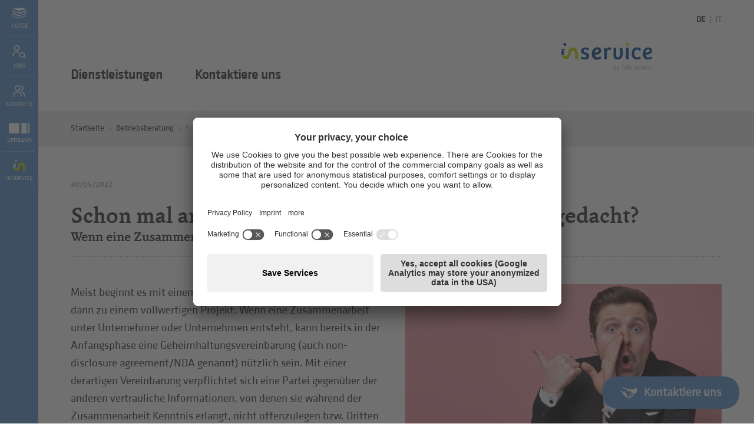

--- FILE ---
content_type: text/html; Charset=utf-8
request_url: https://service.hds-bz.it/de/betriebsberatung/news/schon-mal-an-eine-geheimhaltungsvereinbarung-gedacht/474-380309.html
body_size: 17164
content:
<!DOCTYPE html>
<html xmlns:fb="http://ogp.me/ns/fb#" >

	<head>
	
		<title>/News/Schon mal an eine Geheimhaltungsvereinbarung gedacht? - Handels- und Dienstleistungsverband Südtirol (hds)</title>
		
		<meta http-equiv="content-type" content="text/html; charset=utf-8" />
		<meta http-equiv="content-language" content="de" />
		
		
		<link rel="alternate" hreflang="de" href="https://service.hds-bz.it/de/betriebsberatung/news/schon-mal-an-eine-geheimhaltungsvereinbarung-gedacht/474-380309.html" />
		<link rel="alternate" hreflang="it" href="https://service.unione-bz.it/it/consulenza-aziendale/news/mai-pensato-ad-un-accordo-di-riservatezza/474-380309.html" />
		<meta http-equiv="X-UA-Compatible" content="IE=edge" />

		<meta name="robots" content="index, follow" />
		
		<meta name="good-vibrations" content="by zeppelin www.zeppelin-group.com">
		
		<meta name="language" content="de" />
		<meta name="description" content="Meist beginnt es mit einem Ideenaustausch und entwickelt sich dann zu einem vollwertigen Projekt: Wenn eine Zusammenarbeit unter Unternehmer oder ..." />
		<meta name="publisher" content="Zeppelin Corporate GmbH - www.zeppelin-group.com - BZ / Zeppelin Corporate GmbH / Italien" />
		<meta name="viewport" content="width=device-width,initial-scale=1,maximum-scale=1">
		<meta name="theme-color" content="#5793ce" />

		<link media="all" rel="stylesheet" href="https://cloud.zeppelin-group.com/page/71769069090/eaa5d9cb9adab963c8352434fc964f34/aHR0cHM6Ly9zZXJ2aWNlLmhkcy1iei5pdC9kZWZhdWx0L2Nzcy9hbGwuY3Nz" type="text/css" />
		<link media="print" rel="stylesheet" href="/default/css/print.css" type="text/css" />
		<link rel="canonical" href="https://service.hds-bz.it/de/betriebsberatung/news/schon-mal-an-eine-geheimhaltungsvereinbarung-gedacht/474-380309.html" />
		
		<link rel="icon" type="image/x-icon" href="/inService-favicon.ico">

		<script type="text/javascript">// <![CDATA[
		
			var bUsercentrics = true;
		
		// ]]></script>

<link href="//maxcdn.bootstrapcdn.com/font-awesome/latest/css/font-awesome.min.css" rel="stylesheet" />
<script type="text/javascript">// <![CDATA[
	var aScriptManagerFunctions = [], bScrMngrLoaded = false; function onScrMngrLoaded(func) { bScrMngrLoaded ? func() : aScriptManagerFunctions.push(func); };
// ]]></script>

		<script type="text/javascript">// <![CDATA[
		
			var oWebConfigData = { "oKeys": { "sGoogleMapApiKey": "AIzaSyAEJuvv60iKWOCH-9iVKXeqMpINWcnOsCs" } };
		
		// ]]></script>
		
		<script type="text/javascript" src="https://cloud.zeppelin-group.com/javascript/v136_258_277_73_267_259_260_261_262_269__263_264_268_274_257_284_266_279_271_272_223_283_292_280_276_275_255.js"></script>
		<script type="text/javascript" src="https://cloud.zeppelin-group.com/page/71769069090/eaa5d9cb9adab963c8352434fc964f34/aHR0cHM6Ly9zZXJ2aWNlLmhkcy1iei5pdC9kZWZhdWx0L2pzL2FsbC03OGY2MThiZmI3M2ZiMzRhOWYzNGNkMzQ4Mjc4YjU1Yi5qcy=="></script>

<!-- Start Visual Website Optimizer Asynchronous Code -->
<script type='text/javascript'>
var _vwo_code=(function(){
var account_id=13515,
settings_tolerance=2000,
library_tolerance=2500,
use_existing_jquery=false,
// DO NOT EDIT BELOW THIS LINE
f=false,d=document;return{use_existing_jquery:function(){return use_existing_jquery;},library_tolerance:function(){return library_tolerance;},finish:function(){if(!f){f=true;var a=d.getElementById('_vis_opt_path_hides');if(a)a.parentNode.removeChild(a);}},finished:function(){return f;},load:function(a){var b=d.createElement('script');b.src=a;b.type='text/javascript';b.innerText;b.onerror=function(){_vwo_code.finish();};d.getElementsByTagName('head')[0].appendChild(b);},init:function(){settings_timer=setTimeout('_vwo_code.finish()',settings_tolerance);var a=d.createElement('style'),b='body{opacity:0 !important;filter:alpha(opacity=0) !important;background:none !important;}',h=d.getElementsByTagName('head')[0];a.setAttribute('id','_vis_opt_path_hides');a.setAttribute('type','text/css');if(a.styleSheet)a.styleSheet.cssText=b;else a.appendChild(d.createTextNode(b));h.appendChild(a);this.load('//dev.visualwebsiteoptimizer.com/j.php?a='+account_id+'&u='+encodeURIComponent(d.URL)+'&r='+Math.random());return settings_timer;}};}());_vwo_settings_timer=_vwo_code.init();
</script>
<!-- End Visual Website Optimizer Asynchronous Code -->

<meta name="google-site-verification" content="7LPdQ1-McbJQTkULBkA__OyGwttJt4Sld8jpTWfQKls" />

<!-- Start Visual Website Optimizer Asynchronous Code -->
<script data-usercentrics="Hotjar" type="text/plain">
    (function(h,o,t,j,a,r){
        h.hj=h.hj||function(){(h.hj.q=h.hj.q||[]).push(arguments)};
        h._hjSettings={hjid:1996718,hjsv:6};
        a=o.getElementsByTagName('head')[0];
        r=o.createElement('script');r.async=1;
        r.src=t+h._hjSettings.hjid+j+h._hjSettings.hjsv;
        a.appendChild(r);
    })(window,document,'https://static.hotjar.com/c/hotjar-','.js?sv=');
</script>

<meta name="facebook-domain-verification" content="5tzkifathh3wachlkt4puj9zpm0r21" />

    <script type="text/javascript">
        // create dataLayer
        window.dataLayer = window.dataLayer || [];
        function gtag() {
            dataLayer.push(arguments);
        }
        // set „denied" as default for both ad and analytics storage, as well as ad_user_data and ad_personalization,
        gtag("consent", "default", {
            ad_user_data: "denied",
            ad_personalization: "denied",
            ad_storage: "denied",
            analytics_storage: "denied",
            wait_for_update: 2000 // milliseconds to wait for update
        });
        // Enable ads data redaction by default [optional]
        gtag("set", "ads_data_redaction", true);
</script>
<script type="text/javascript">
        // Google Tag Manager
        (function(w, d, s, l, i) {
            w[l] = w[l] || [];
            w[l].push({
                'gtm.start': new Date().getTime(),
                event: 'gtm.js'
            });
            var f = d.getElementsByTagName(s)[0],
                j = d.createElement(s),
                dl = l != 'dataLayer' ? '&l=' + l : '';
            j.async = true;
            j.src =
                'https://www.googletagmanager.com/gtm.js?id=' + i + dl;
            f.parentNode.insertBefore(j, f);
        })(window, document, 'script', 'dataLayer', 'GTM-W7W87VV'); //replace GTM-XXXXXX with Google Tag Manager ID
</script>
<script id="usercentrics-cmp" data-settings-id="rMzCn_eJJ" src="https://app.usercentrics.eu/browser-ui/latest/loader.js" async></script>
	<meta property="og:title" content="Schon mal an eine Geheimhaltungsvereinbarung gedacht?" />
	<meta property="og:site_name" content="Handels- und Dienstleistungsverband Südtirol (hds)" />
	
	<meta property="og:url" content="https://service.hds-bz.it/de/betriebsberatung/news/schon-mal-an-eine-geheimhaltungsvereinbarung-gedacht/474-380309.html" />

	<meta property="og:image" content="https://service.hds-bz.it/images/content/476271_38780_1_N_600_0_0_15282003/non-disclosure.jpg" />	

	<meta property="og:description" content="Meist beginnt es mit einem Ideenaustausch und entwickelt sich dann zu einem vollwertigen Projekt: Wenn eine Zusammenarbeit unter Unternehmer oder ..." />

	</head>
		
	<body data-campaign="false" data-sg="True" itemscope itemtype="http://schema.org/WebPage" itemref="publisher">

		<div id="svgsprite" style="display: none;">
			<svg>
				<symbol id="icon-prev" viewBox="0 0 37 37"><path d="M 29.2388 2.2974 L 26.2528 0 L 7.5 18.9216 L 26.8788 37 L 29.5 34.7537 L 12.1832 18.8806 L 29.2388 2.2974 Z"></path></symbol>
				<symbol id="icon-next" viewBox="0 0 37 37"><path d="M 7.9279 2.464 L 10.9139 0.1667 L 29.6667 19.0883 L 10.2879 37.1667 L 7.6667 34.9203 L 24.9834 19.0473 L 7.9279 2.464 Z"></path></symbol>
			</svg>
		</div>
		<div class="rahmenaussen">
		
			<ul class="mobilesidebar sg reset bg4">
				<li>
					<a href="https://service.hds-bz.it/de/inservice/kurse/760-0.html">
						<span class="icon kurse" id="kurse"></span>
						<span class="text">Kurse</span>
					</a>
				</li>

				<li>
					<a href="https://service.hds-bz.it/de/inservice/bewirb-dich-jetzt/795-0.html">
						<span class="icon jobs jobsicon"></span>
						<span class="text">Jobs</span>
					</a>
				</li>
				<li>
					<a href="https://service.hds-bz.it/de/inservice/mitarbeiter/919-0.html">
						<span class="icon contacticonsg"></span>
						<span class="text">Kontakte</span>
					</a>
				</li>
				<li>
					<a href="https://www.hds-bz.it/de/home/1-0.html" target="_blank">
						<span class="icon verbandicon"></span>
						<span class="text">Verband</span>
					</a>
				</li>
				<li>
					<a href="https://www.inservice.it/de" target="_blank">
						<span class="icon inserviceiconsg"></span>
						<span class="text">inService</span>
					</a>
				</li>

			</ul>
			<div class="sidebar ">
			
				<ul class="reset" id="sidbar">

					<li><a href="https://service.hds-bz.it/de/inservice/kurse/760-0.html"><span class="kurse" id="kurse"></span><span>Kurse</span></a></li>

					<li><a href="https://www.inservice.it/de/jobs" target="_blank"><span class="jobsicon"></span><span>Jobs</span></a></li>
					<li><a href="https://www.inservice.it/de/team" target="_blank"><span class="contacticonsg"></span><span>Kontakte</span></a></li>
					<li><a href="https://www.hds-bz.it/de/home/1-0.html" target="_blank"><span class="verbandicon"></span><span>Verband</span></a></li>
					<li><a href="https://www.inservice.it/de" target="_blank"><span class="inserviceiconsg"></span><span>inService</span></a></li>
					
				</ul>

	<span class="MemberAreaT1 loginonpage" id="loginonpage">
	
		<span class="innen" id="logininnen">

					<h2 class="t2i">Login MEIN hds</h2>
					
					<div class="vorspann">Ihre News, Downloads und Favoriten: <br />
Stellen Sie sich Ihre persönliche Startseite zusammen.</div>

			<div class="forcelogin">
			
				<h3 class="t3i">Achtung</h3>
				<div class="introduction">Loggen Sie sich zuerst im Mitgliederbereich „Mein hds“ ein</div>
			
			</div>
<form id="LoginOnpage" onsubmit="return false;" action="https://www.hds-bz.it/de/mein-hds/mein-hds/45-0.html" method="post">

	<div class="onpage">

<input id="LoginOnpagesReturnUrl" name="sReturnUrl" value="https://www.hds-bz.it/de/mein-hds/mein-hds/45-0.html" type="hidden" />
<input id="LoginOnpagesFormName" name="sFormName" value="LoginOnpage" type="hidden" />
<input id="LoginOnpagesFormGroupName" name="sFormGroupName" value="Login" type="hidden" />

<div class="row input">	<label class="label pflichtfeld" for="LoginOnpageUser">Benutzername (entspricht der Steuernummer des Betriebes)</label>
<div class="inputfield"><input onkeypress="LoginOnpage.submitOnEnter(event, 'LoginOnpage.checkFormular(LoginOnpageData)');" onblur="LoginOnpage.restoreRequiredValue(this, 'Pflichtfeld'); " id="LoginOnpageUser" name="User" value="Pflichtfeld" type="text" onfocus="LoginOnpage.loschen(LoginOnpageData, this, 'Pflichtfeld');showInfoText('LoginOnpageUser', 'Geben Sie die Steuernummer Ihres Betriebes ein'); if ($(this).up('div.nichteingeloggt')) { $(this).up('div.nichteingeloggt').removeClassName('nichteingeloggt'); }" /></div>
<div class="clear">&nbsp;</div></div><div class="row input">	<label class="label pflichtfeld" for="LoginOnpagePassword">Passwort</label>
<div class="inputfield"><input onkeypress="LoginOnpage.submitOnEnter(event, 'LoginOnpage.checkFormular(LoginOnpageData)');" id="LoginOnpagePassword" name="Password" value="Pflichtfeld" type="password" onfocus="LoginOnpage.loschen(LoginOnpageData, this, 'Pflichtfeld');showInfoText('LoginOnpagePassword', 'Ihr erster Login? Geben Sie das Passwort ein, das wir Ihnen per E-Mail zugeschickt haben.');" onblur="LoginOnpage.restoreRequiredValue(this, 'Pflichtfeld');" /></div>
<div class="clear">&nbsp;</div></div><div class="row links"><a class="forgotPassword" href="https://www.hds-bz.it/de/information/passwort-vergessen/134-0.html">Passwort vergessen?</a><a class="senden button2 button" onclick="LoginOnpage.checkFormular(LoginOnpageData);LoginOnpage.createSpinnerIcon(this);"><span class="links">&nbsp;</span><span class="mitte">Login</span><span class="rechts">&nbsp;</span></a></div><div class="clear">&nbsp;</div><div class="row buttons"><a class="button2" href="https://www.hds-bz.it/de/was-erwartet-sie-im-hds/mitgliedsvorteile/79-0.html">Mitgliedsvorteile</a><a class="button2" href="https://www.hds-bz.it/de/was-erwartet-sie-im-hds/mitglied-werden/80-0.html">Mitglied werden</a><div class="clear">&nbsp;</div></div>
	</div>

</form>

<script type="text/javascript">// <![CDATA[
var LoginOnpage;var LoginOnpageData;var LoginOnpageScrMngr;function LoginOnpageScrMngr () {
LoginOnpage = new JsonFormular({sJsonFormName: 'LoginOnpage',lIconsVersion: 1});
LoginOnpageData = {"FN":"LoginOnpage","GN":"Login","FF":{"sReturnUrl":"","User":"","Password":"","sFormName":"","sFormGroupName":""},"RF":{"User":"Pflichtfeld","Password":"Pflichtfeld"},"FK":{},"IT":{},"DI":{},"FC":{},"AC":"","FA":"","SA":"MemberAreaT1.LoginSenden","FV":"V1"};
LoginOnpage.generateIcons({ "sFormName":"LoginOnpage" });
LoginOnpage.disableFieldByFieldCheck(LoginOnpageData);
};
(typeof(onScrMngrLoaded) != 'undefined') ? onScrMngrLoaded(LoginOnpageScrMngr) : LoginOnpageScrMngr();
// ]]></script>
			<a class="closer" onclick="oMenu.openClose(this); $('meinhds').parents('li').removeClass('open')">&nbsp;</a>
		
		</span>
	
	</span>
	
	<script type="text/javascript">// <![CDATA[
	
		function showInfoText(oElement, sText) {
		
			if ($(oElement).parent('div.inputfield').parent('div.row.input').find('div.infotext').length == 0) {
			
				$(oElement).parent('div.inputfield').parent('div.row.input').append('<div class="infotext bg4">' + sText + '</div><div class="clear">&nbsp;</div>');
			
			}
		
		}
	
	// ]]></script>

				
				<script type="text/javascript">// <![CDATA[
				
					onScrMngrLoaded( function() {

					});
					
					function toggleMobileMenu (oOpener) {
						oMenuT1.openClose($('#mainmenu'));
						$('body').toggleClass('opensubmenumobile');
						$(oOpener).toggleClass('close');
						oMenuT1.setMenuToTop();
						
						if ($(oOpener).hasClass('close'))
							return;
						
						$('#mainmenu').removeClass('derhds dienstleistungen berufsgruppen opensubmenu');
						
						$('#mainmenu li').removeClass('hover');
						oMenuT1.setMenuToTop();
					}
				
				// ]]></script>
			
			</div>
		
			<div class="rahmen">
		
<!--SpiderNoIndex-->
		
				<header class="pageheader" itemscope itemtype="http://schema.org/WPHeader">
				
					<div class="leftside bg2">

						<a class="menuopener" onclick="toggleMobileMenu(this);" ><img class="open" src="/images/design/menuopen.png" alt="" /><img class="close" src="/images/design/menucloser.gif" alt="" /><span>Menu</span></a>
					
					</div>
					
					<div class="rightside rightsideSG">
					
						<nav class="sprache" itemscope itemtype="http://schema.org/Language">
						
							<a class="aktiv" itemprop="name" hreflang="de" href="https://service.hds-bz.it/de/betriebsberatung/news/schon-mal-an-eine-geheimhaltungsvereinbarung-gedacht/474-380309.html" title="/News/Schon mal an eine Geheimhaltungsvereinbarung gedacht?">
							
								<span class="desktop">DE</span>
							
							</a><span class="delimeter">&nbsp;|&nbsp;</span><a class="" itemprop="name" hreflang="it" href="https://service.unione-bz.it/it/consulenza-aziendale/news/mai-pensato-ad-un-accordo-di-riservatezza/474-380309.html" title="/News/Schon mal an eine Geheimhaltungsvereinbarung gedacht?">
							
								<span class="desktop">IT</span>
							
							</a>
						
						</nav>

						<a class="logo" itemscope itemtype="http://schema.org/Organization" itemref="organisation" href="https://www.inservice.it/de" target="_blank">
							<span id="logoinserviceicon"></span>
						</a>

					</div>
				
				</header>
				
				<nav class="mainmenu " id="mainmenu" itemscope itemtype="http://schema.org/SiteNavigationElement">
					<ul class="reset menu t3 outerMainMenu">

						<li>
							<a title="Dienstleistungen" href="https://www.inservice.it/de" target="_blank">
								Dienstleistungen
							</a>
						</li>
						<li>
							<a title="Kontaktiere uns" href="https://www.inservice.it/de/kontakt" target="_blank">
								Kontaktiere uns
							</a>
						</li>

					</ul>
					<script type="text/javascript">// <![CDATA[
					
						var bFirst = true;
						var oOuterMainMenu;
						var oOuterMainMenuNav;
						
						function swapMenus () {
							oOuterMainMenuNav.append(oOuterMainMenuNav.find('>ul').first());
						}
						
						function cloneMenu () {
							$('.clonemenu').remove();
							
							var oCloneMenu = oOuterMainMenu.clone();
							
							oCloneMenu.addClass('clonemenu');
							oCloneMenu.find('li').removeAttr('id');
							
							oOuterMainMenu.parent().append(oCloneMenu);
						}
						
						onScrMngrLoaded(function() {
						
							oOuterMainMenu = $('.outerMainMenu');
							oOuterMainMenuNav = oOuterMainMenu.parent();
							
							cloneMenu();
							
							var oLoginOnPage = $('#loginonpage');
							
							$('nav.mainmenu ul>li:not(.themen)>a').each(function() {
							
								$(this).click( function() {
									
									var oLi = $(this).parent('li');
									
									if (oLi.parent().hasClass('outerMainMenu')) {
										oLi.parent().one('transitionend', function () {
											cloneMenu();
											if (!oLi.hasClass('hover')) {
												$('.clonemenu li ul').remove();
											}
										});
									}
									
									if (!$('#derhds').hasClass('hover') && !$('#dienstleistung').hasClass('hover') && !$('berufsgruppen').hasClass('hover')) {
										
										$('nav.mainmenu').removeClass('derhds');
										$('nav.mainmenu').removeClass('dienstleistungen');
										$('nav.mainmenu').removeClass('berufsgruppen');
									
									}
									
									oLi.toggleClass('hover');
									
									$('nav.opensubmenu .clonemenu > li:not(.hover)').remove();
									
									if(oLi.attr('id')) {
										$('nav.mainmenu').toggleClass(oLi.attr('id'));
										if ($('nav.mainmenu').data('last-opened') != oLi.attr('id')) {
											$('nav.mainmenu').removeClass('opensubmenu');
											$('body').removeClass('opensubmenu');
										}
										$('nav.mainmenu').toggleClass('opensubmenu');
										$('body').toggleClass('opensubmenu');
										$('nav.mainmenu').data('last-opened', oLi.attr('id'));
									}
									
									oLi.siblings().removeClass('hover');
									oLi.find('li.hover').each( function(i, o) {
									
										$(o).removeClass('hover');
										if (oLi.attr('id') == 'dienstleistung') {
											$(o).children('ul').height('0px');
										} else {
											$(o).parent('ul').height('42px');
											$(o).parent('ul').removeClass('aktiv');
										}
									});
									
									oMenuT1.setMenuToTop();
									
									if (oLi.attr('id') == 'dienstleistung' && bFirst) {
									
										bFirst = false;
										
										var oLinks = oLi.find('.letter').clone();
										
										oLi.append('<ul class="mobilelinks"></ul>');
										oLi.find('.mobilelinks').append(oLinks);
										oLi.find('.mobilelinks ul').show();
										
										initCarousel(oLi.find('.mobilelinks'), {
											loop: true,
											dotData: true,
											items: 1,
											controlsClass: 'owl-controls controls',
											dotsClass: 'owl-dots dots',
											dotsActiveClass: 'active'
										});
										
										oMenuT1.setMenuToTop();
										
										oColumnizer.lColumns = 4;
										oColumnizer.init('dienstleistung');
									
									}
								
								});
							
							});
						
						});
					
					// ]]></script>
				
				</nav>
				
				<div class="clear">&nbsp;</div>
				
				<div class="mitte">
				
						
	<div class="bg4 clearbeforeafter full noprint" id="breadcrumbscroller">
	
		<div class="containercontent">
		
			<div class="BreadcrumbT1" itemprop="breadcrumb" id="BreadcrumbT1">

				<a title="Startseite" href="https://www.hds-bz.it/de/home/1-0.html">Startseite</a>

				<span class="iconbreadcrumb">&nbsp;</span>
				<a title="Betriebsberatung" href="https://service.hds-bz.it/de/betriebsberatung/betriebsberatung/471-0.html">Betriebsberatung</a>

				<span class="iconbreadcrumb">&nbsp;</span>
				<span>Schon mal an eine Geheimhaltungsvereinbarung gedacht?</span>
	
			</div>
		
		</div>
	
	</div>
				
<!--/SpiderNoIndex-->				
				
					<article class="inhalt" itemprop="mainContentOfPage">

	<div class="clear">&nbsp;</div>
	
	<div class="NewsDetailT1 containercontent">

	<div class="headlinecontainer clearafter">

		<div class="newsdate t4">30/05/2022</div>
		
		<hgroup>
		
			<h1>Schon mal an eine Geheimhaltungsvereinbarung gedacht?</h1>
			
			<h2 class="t2smalleri">Wenn eine Zusammenarbeit geregelt werden sollte</h2>
		
		</hgroup>
		
		

	</div>
	
	
	
	
	<div class="innerleft">

		<div class="introduction medium2">

		<div class="imageright">

			
			<picture data-lightbox="default" data-lightbox-fullscreen="false" data-lightbox-src="/images/content/476271_38780_1_S_1920_1080_0_15282003/non-disclosure.jpg" data-json="{&quot;0&quot;:&quot;\/images\/content\/476271_38780_1_C_839_525_0_15282003\/non-disclosure.jpg&quot;}" title="" alt="Schon mal an eine Geheimhaltungsvereinbarung gedacht?">
	<meta itemprop="image" content="/images/content/476271_38780_1_C_839_525_0_15282003/non-disclosure.jpg">
	<source src="/images/content/476271_38780_1_C_839_525_0_15282003/non-disclosure.jpg">
	<noscript>
		<img data-lightbox="default" data-lightbox-fullscreen="false" data-lightbox-src="/images/content/476271_38780_1_C_839_525_0_15282003/non-disclosure.jpg" src="/images/content/476271_38780_1_C_839_525_0_15282003/non-disclosure.jpg" title="" alt="Schon mal an eine Geheimhaltungsvereinbarung gedacht?">
	</noscript>
</picture>

			

		</div>

		Meist beginnt es mit einem Ideenaustausch und entwickelt sich dann zu einem vollwertigen Projekt: Wenn eine Zusammenarbeit unter Unternehmer oder Unternehmen entsteht, kann bereits in der Anfangsphase eine Geheimhaltungsvereinbarung (auch non-disclosure agreement/NDA genannt) nützlich sein. Mit einer derartigen Vereinbarung verpflichtet sich eine Partei gegenüber der anderen vertrauliche Informationen, von denen sie während der Zusammenarbeit Kenntnis erlangt, nicht offenzulegen bzw. Dritten weiterzugeben.  So kann jeder Unternehmer sein Know-how, Geschäftsunterlagen, Zeichnungen, Pläne usw., die er der anderen Partei zur Verfügung stellt, schützen. Die Rechtsberatung der hds Servicegenossenschaft bietet individuelle Beratung zum Thema sowie die Prüfung und Ausarbeitung von Geheimhaltungsvereinbarungen.<br />
<br />
<strong>Merkmale</strong><br />
Bei der Geheimhaltungsvereinbarung handelt es sich um einen Vertrag zwischen zwei oder mehreren Parteien, mittels welchem sich diese verpflichten, eine Reihe vorher festgelegter Informationen, von denen diese während der Zusammenarbeit Kenntnis erlangen, vertraulich zu behandeln. In der Regel werden solche Vereinbarungen, da es sich hierbei um autonome Verträge handelt, vor dem Abschluss anderer Verträge zur Zusammenarbeit geschlossen.<br />
<strong><br />
Inhalt</strong> <br />
Eine Geheimhaltungsvereinbarung muss den Gegenstand, d.h. die als schützenswert erachteten Informationen, klar benennen. Dabei kann es sich um Unternehmens-Know-how, Zeichnungen, wirtschaftliche, finanzielle oder kommerzielle Informationen handeln. Außerdem wird vorgesehen, für welchen Zeitraum genannte Informationen als vertraulich zu erachten sind. Dies kann für einen begrenzten Zeitraum über das Ende des Vertrags hinaus oder auf unbestimmte Zeit geschehen. In der Regel wird auch der Zweck, zu dem die Parteien die vertraulichen Informationen austauschen, in der Vereinbarung angegeben.<br />
<strong><br />
Arten von Geheimhaltungsvereinbarungen</strong><br />
Eine Geheimhaltungsvereinbarung kann beidseitig oder einseitig sein. Im Falle einer bilateralen Vereinbarung tauschen sich beide Parteien vertrauliche Informationen aus und verpflichten sich gleichzeitig, diese geheim zu halten. Hierbei handelt es sich um einen gegenseitigen Informationsaustausch. Bei einer einseitigen Vereinbarung hingegen, gibt nur eine Partei der anderen Informationen weiter, wobei Letztgenannte sich zur Geheimhaltung verpflichten muss.  <br />
<strong><br />
Verstoß gegen die Vertraulichkeit</strong><br />
Eine Nichteinhaltung der Vereinbarung stellt einen Vertragsbruch bzw. eine Nichterfüllung dar. Es könnte dafür eine Strafe in der Vereinbarung vorgesehen sein und die geschädigte Partei könnte zudem auch noch Schadensersatz verlangen.

		</div>

		<div class="clear">&nbsp;</div>

		

		<div class="teaserboxlinks bg4">
		
			<div class="innerteaserboxlinks">
			
				<div class="title t2smaller">Verträge</div>
				<div class="text">Wie ein Unternehmer im Arbeitsalltag seine Interessen schützt</div>
				
				<div class="link"><a href="https://service.hds-bz.it/de/rechtsberatung/verträge/525-361344.html" ><span class="linktext">Mehr dazu</span><span class="additionaltext"></span></a></div>
				
				
			
			</div>
		
		</div>
		
		<div class="clear">&nbsp;</div>

	<div class="clear">&nbsp;</div>
	
	

		<div class="clear">&nbsp;</div>

	</div>

	<div class="clear">&nbsp;</div>
	
	<div class="tags clearafter"><a data-labelid="5559" class="dienstleistung" target="" href="https://service.hds-bz.it/de/rechtsberatung/rechtsberatung/509-0.html"><span class="label tag"></span>Rechtsberatung</a></div>
	
	<div class="clear">&nbsp;</div>

	<div class="clear">&nbsp;</div>
	
	<script type="text/javascript">// <![CDATA[
	
		function playAudio ($this) {
			
			var Audio = $this.siblings('audio');
			
			if (Audio.length) {
				if (Audio[0].paused) {
					Audio[0].play();
				} else {
					Audio[0].pause();
				}
			}
		
		}
	
	// ]]></script>
		<div class="clear">&nbsp;</div>

		
	<div class="socialmediabar withoutmargin containercontent noprint">

		<span class="bold">Teilen.</span>
		<span>Empfehle diese News deinen Freunden weiter.</span>
		
		<div class="socialicons">
		
			<!--a class="fb" target="_blank" href="https://www.facebook.com/dialog/share?app_id=567705846613095&display=popup&href=https://service.hds-bz.it/de/betriebsberatung/news/schon-mal-an-eine-geheimhaltungsvereinbarung-gedacht/474-380309.html"></a-->

			<a class="fb" target="_blank" name="fb_share" type="button" href="https://www.facebook.com/sharer.php?u=https://service.hds-bz.it/de/betriebsberatung/news/schon-mal-an-eine-geheimhaltungsvereinbarung-gedacht/474-380309.html"></a>
			<a class="twitter" target="_blank" href="https://twitter.com/intent/tweet?text=https://service.hds-bz.it/de/betriebsberatung/news/schon-mal-an-eine-geheimhaltungsvereinbarung-gedacht/474-380309.html"></a>
			<a class="whatsapp" target="_blank" href="https://wa.me/?text=https://service.hds-bz.it/de/betriebsberatung/news/schon-mal-an-eine-geheimhaltungsvereinbarung-gedacht/474-380309.html"></a>
			<a class="linkedin" target="_blank" href="https://www.linkedin.com/shareArticle?mini=true&url=https://service.hds-bz.it/de/betriebsberatung/news/schon-mal-an-eine-geheimhaltungsvereinbarung-gedacht/474-380309.html"></a>
		
		</div>
		
		<div class="clear">&nbsp;</div>

	</div>



		<div class="backlink">
		
			<a class="back noprint" href="https://service.hds-bz.it/de/betriebsberatung/news/473-0.html"><span class="arrow3 prev"></span><span class="text">Zurück zur Liste</span></a>
		
		</div>	

		<div class="clear">&nbsp;</div>

	</div>

	<script type="text/javascript">// <![CDATA[
	
		onScrMngrLoaded(function(){

			new clsBoxResizer('div.ZustandigerT1 div.element', {
				bGrid: true, lMaxWidth: 500
			});

		});
	
	// ]]></script>

	<div class="clear">&nbsp;</div>

	<div class="ZustandigerT1 containercontent">
	
		<div class="innen">

			<h2 class="t1">Ihr Ansprechpartner</h2>

			<div class="clear">&nbsp;</div>
<div class="kontakte"><div class="content">
			<div class="element">
			
				<div class="clear">&nbsp;</div>
				
				

					<picture data-json="{&quot;0&quot;:&quot;\/images\/content\/470565_38736_1_C_400_251_0_21944741\/baumgartner-lisa-2-.jpg&quot;}" title="" alt="Baumgartner, Lisa">
	<meta itemprop="image" content="/images/content/470565_38736_1_C_400_251_0_21944741/baumgartner-lisa-2-.jpg">
	<source src="/images/content/470565_38736_1_C_400_251_0_21944741/baumgartner-lisa-2-.jpg">
<a title="Baumgartner, Lisa" onclick="mobileToggleContact(this);">
	<noscript>
		<img src="/images/content/470565_38736_1_C_400_251_0_21944741/baumgartner-lisa-2-.jpg" title="" alt="Baumgartner, Lisa">
	</noscript>
</a>
</picture>


				
				
				<div class="infos mobileonly" onclick="mobileToggleContact(this);">
				
					<h3>Lisa Baumgartner</h3>
					<div class="vorspann normal1">Rechtsberatung<br />Mitarbeiterin<br />Sitz: Bozen</div>
				
				</div>

				<div class="clear mobileonly">&nbsp;</div>
				
				<div class="infos adress nomobile">
					
					<div class="t3 t3plus">T: 0471 310 423<br />E-Mail: <a id="f202601221102084091"></a><script type="text/javascript">function f202601221102084091 () { CreateContactLinkById('f202601221102084091', 'it', 'hds-bz', 'lbaumgartner', {}) }(typeof(onScrMngrLoaded) != 'undefined') ? onScrMngrLoaded(f202601221102084091) : f202601221102084091();</script><br /></div>
				
				</div>
				
				<div class="clear">&nbsp;</div>
				
				<div class="infos adress mobileonly" style="display: none;">
				
					<div class="mobilebg">&nbsp;</div>

					<a href="tel:0471 310 423">
					
						<span class="icon icontel bg4">&nbsp;</span>
						Rufen Sie an
					
					</a>

					<a href="mailto:lbaumgartner@hds-bz.it">
					
						<span class="icon iconmail bg4">&nbsp;</span>
						Schreiben Sie uns
					
					</a>

				</div>

				<div class="clear">&nbsp;</div>
			
			</div>
<div class="clear">&nbsp;</div></div></div><div class="clear">&nbsp;</div>
		</div>
		
		<script type="text/javascript">// <![CDATA[
		
			function mobileToggleContact (oElement) {
				if ($(window).width() > 500)
					return;
				
				$(oElement).parent().find('.infos.adress.mobileonly').slideToggle();
			}
		
		// ]]></script>
	
	</div>


	<div class="NewsT1detailteaser bg4">
	
		<div class="NewsT1teaseraussen containercontent" id="newsteaser">
		
			<div class="clear">&nbsp;</div>
			
			<h2 class="t1">Das könnte Sie auch interessieren<div class="clear">&nbsp;</div></h2>
			
			<div class="NewsT1teaser NewsT1list teaserview" id="newsteasercontainer">

				<div class="element bg9" data-is-tax-news-element="False">
				
					<picture data-json="{&quot;0&quot;:&quot;\/images\/content\/483486_38700_1_C_640_402_0_26861177\/bildgr\u00F6\u00DFe-website-in-news-1080-\u00D7-678-px-1920-\u00D7-1208-px-1345-\u00D7-841-px-1345-x-841-px-1160-x-620-px-1170-x-620-px-1-.png&quot;}" title="" alt="Haushaltsgesetz 2026: Die wichtigsten Maßnahmen">
	<meta itemprop="image" content="/images/content/483486_38700_1_C_640_402_0_26861177/bildgröße-website-in-news-1080-×-678-px-1920-×-1208-px-1345-×-841-px-1345-x-841-px-1160-x-620-px-1170-x-620-px-1-.png">
	<source src="/images/content/483486_38700_1_C_640_402_0_26861177/bildgröße-website-in-news-1080-×-678-px-1920-×-1208-px-1345-×-841-px-1345-x-841-px-1160-x-620-px-1170-x-620-px-1-.png">
<a title="Haushaltsgesetz 2026: Die wichtigsten Maßnahmen" href="https://service.hds-bz.it/de/betriebsberatung/haushaltsgesetz-2026-die-wichtigsten-maßnahmen/474-882018.html">
	<noscript>
		<img src="/images/content/483486_38700_1_C_640_402_0_26861177/bildgröße-website-in-news-1080-×-678-px-1920-×-1208-px-1345-×-841-px-1345-x-841-px-1160-x-620-px-1170-x-620-px-1-.png" title="" alt="Haushaltsgesetz 2026: Die wichtigsten Maßnahmen">
	</noscript>
</a>
</picture>

					
					<div class="textbox">
					
						<h4 class="t4">19/01/2026</h4>
						
						<h2 class="t3"><a href="https://service.hds-bz.it/de/betriebsberatung/haushaltsgesetz-2026-die-wichtigsten-maßnahmen/474-882018.html" title="Haushaltsgesetz 2026: Die wichtigsten Maßnahmen">Haushaltsgesetz 2026: Die wichtigsten Maßnahmen<span class="arrow3 next"></span></a></h2>
						
						<div class="introduction">Mit dem <strong>1. Januar 2026</strong> ist das neue <strong>Haushaltsgesetz (G. 199/2025)</strong> in Kraft getreten, das steuerliche, sozialversicherungs- und arbeitsrechtliche Maßnahmen einführt. Diese betreffen auch Unternehmen.  <br />
</div>
						
						<div class="clear">&nbsp;</div>
					
						<div class="tags clearafter"><a data-labelid="5552" class="dienstleistung" target="" href="https://www.hds-bz.it/de/recht-und-gewerkschaften/recht-und-gewerkschaften/324-0.html"><span class="label tag"></span>Recht und Gewerkschaften</a><a data-labelid="5559" class="dienstleistung" target="" href="https://service.hds-bz.it/de/rechtsberatung/rechtsberatung/509-0.html"><span class="label tag"></span>Rechtsberatung</a></div>
					
					</div>
					
					<div class="clear">&nbsp;</div>
				
				</div>

				<div class="element bg9" data-is-tax-news-element="False">
				
					<picture data-json="{&quot;0&quot;:&quot;\/images\/content\/483429_38700_1_C_640_402_0_26683923\/gettyimages-823686906.jpg&quot;}" title="" alt="Produktsicherheit: Neue Pflichten für Unternehmen und Online-Marktplätze">
	<meta itemprop="image" content="/images/content/483429_38700_1_C_640_402_0_26683923/gettyimages-823686906.jpg">
	<source src="/images/content/483429_38700_1_C_640_402_0_26683923/gettyimages-823686906.jpg">
<a title="Produktsicherheit: Neue Pflichten für Unternehmen und Online-Marktplätze" href="https://service.hds-bz.it/de/betriebsberatung/produktsicherheit-neue-pflichten-für-unternehmen-und-online-marktplätze/474-866375.html">
	<noscript>
		<img src="/images/content/483429_38700_1_C_640_402_0_26683923/gettyimages-823686906.jpg" title="" alt="Produktsicherheit: Neue Pflichten für Unternehmen und Online-Marktplätze">
	</noscript>
</a>
</picture>

					
					<div class="textbox">
					
						<h4 class="t4">22/12/2025</h4>
						
						<h2 class="t3"><a href="https://service.hds-bz.it/de/betriebsberatung/produktsicherheit-neue-pflichten-für-unternehmen-und-online-marktplätze/474-866375.html" title="Produktsicherheit: Neue Pflichten für Unternehmen und Online-Marktplätze">Produktsicherheit: Neue Pflichten für Unternehmen und Online-Marktplätze<span class="arrow3 next"></span></a></h2>
						
						<div class="introduction">Seit dem 13. Dezember 2024 regelt die Verordnung (EU) 2023/988 (GPSR), wie Unternehmen die Produktsicherheit gewährleisten müssen, und bringt Transparenz sowie Verantwortung in jede Phase der Lieferkette.<br />
<br />
<strong>Was bedeutet das für ...</strong></div>
						
						<div class="clear">&nbsp;</div>
					
						<div class="tags clearafter"><a data-labelid="5559" class="dienstleistung" target="" href="https://service.hds-bz.it/de/rechtsberatung/rechtsberatung/509-0.html"><span class="label tag"></span>Rechtsberatung</a></div>
					
					</div>
					
					<div class="clear">&nbsp;</div>
				
				</div>

				<div class="element bg9" data-is-tax-news-element="False">
				
					<picture data-json="{&quot;0&quot;:&quot;\/images\/content\/482665_38700_1_C_640_402_0_25077482\/istock-000002919751-large.jpg&quot;}" title="" alt="Vorsicht vor telefonischem und digitalem Betrug">
	<meta itemprop="image" content="/images/content/482665_38700_1_C_640_402_0_25077482/istock-000002919751-large.jpg">
	<source src="/images/content/482665_38700_1_C_640_402_0_25077482/istock-000002919751-large.jpg">
<a title="Vorsicht vor telefonischem und digitalem Betrug" href="https://service.hds-bz.it/de/betriebsberatung/vorsicht-vor-telefonischem-und-digitalem-betrug/474-744975.html">
	<noscript>
		<img src="/images/content/482665_38700_1_C_640_402_0_25077482/istock-000002919751-large.jpg" title="" alt="Vorsicht vor telefonischem und digitalem Betrug">
	</noscript>
</a>
</picture>

					
					<div class="textbox">
					
						<h4 class="t4">26/05/2025</h4>
						
						<h2 class="t3"><a href="https://service.hds-bz.it/de/betriebsberatung/vorsicht-vor-telefonischem-und-digitalem-betrug/474-744975.html" title="Vorsicht vor telefonischem und digitalem Betrug">Vorsicht vor telefonischem und digitalem Betrug<span class="arrow3 next"></span></a></h2>
						
						<div class="introduction">In den letzten Wochen haben die Fälle von telefonischem und digitalem Betrug wieder zugenommen. Dabei handelt es sich hauptsächlich um Online-Betrügereien, die den Namen INPS nutzen, um persönliche und finanzielle Daten zu stehlen.<br />
</div>
						
						<div class="clear">&nbsp;</div>
					
						<div class="tags clearafter"><a data-labelid="5559" class="dienstleistung" target="" href="https://service.hds-bz.it/de/rechtsberatung/rechtsberatung/509-0.html"><span class="label tag"></span>Rechtsberatung</a></div>
					
					</div>
					
					<div class="clear">&nbsp;</div>
				
				</div>

				<div class="element bg9" data-is-tax-news-element="False">
				
					<picture data-json="{&quot;0&quot;:&quot;\/images\/content\/482580_38700_1_C_640_402_0_24901453\/gettyimages-901609212.jpg&quot;}" title="" alt="Phase 2 des NIS-Dekrets - Pflichten für als NIS-Subjekte identifizierte Unternehmen">
	<meta itemprop="image" content="/images/content/482580_38700_1_C_640_402_0_24901453/gettyimages-901609212.jpg">
	<source src="/images/content/482580_38700_1_C_640_402_0_24901453/gettyimages-901609212.jpg">
<a title="Phase 2 des NIS-Dekrets - Pflichten für als NIS-Subjekte identifizierte Unternehmen" href="https://service.hds-bz.it/de/betriebsberatung/phase-2-des-nis-dekrets-pflichten-für-als-nis-subjekte-identifizierte-unternehmen/474-730677.html">
	<noscript>
		<img src="/images/content/482580_38700_1_C_640_402_0_24901453/gettyimages-901609212.jpg" title="" alt="Phase 2 des NIS-Dekrets - Pflichten für als NIS-Subjekte identifizierte Unternehmen">
	</noscript>
</a>
</picture>

					
					<div class="textbox">
					
						<h4 class="t4">30/04/2025</h4>
						
						<h2 class="t3"><a href="https://service.hds-bz.it/de/betriebsberatung/phase-2-des-nis-dekrets-pflichten-für-als-nis-subjekte-identifizierte-unternehmen/474-730677.html" title="Phase 2 des NIS-Dekrets - Pflichten für als NIS-Subjekte identifizierte Unternehmen">Phase 2 des NIS-Dekrets - Pflichten für als NIS-Subjekte identifizierte Unternehmen<span class="arrow3 next"></span></a></h2>
						
						<div class="introduction">Wie bereits mitgeteilt, fallen bestimmte Unternehmenskategorien unter die Bestimmungen der NIS-Bestimmungen zur Cybersicherheit. <br />
Für detaillierte Informationen zu den betroffenen Unternehmen verweisen wir auf unsere Artikel „</div>
						
						<div class="clear">&nbsp;</div>
					
						<div class="tags clearafter"><a data-labelid="5559" class="dienstleistung" target="" href="https://service.hds-bz.it/de/rechtsberatung/rechtsberatung/509-0.html"><span class="label tag"></span>Rechtsberatung</a></div>
					
					</div>
					
					<div class="clear">&nbsp;</div>
				
				</div>

			</div>

		</div>
	
	</div>
				
					</article>
				
<!--SpiderNoIndex-->
			
				</div>
				
				
				<a class="terminvereinbaren" href="https://www.inservice.it/de/kontakt" target="_blank">
					<span class="icon">
						<img src="/images/design/icon-terminvereinbaren.png" alt="" />
					</span>
					<span class="text">
						Kontaktiere uns
					</span>
				</a>

				<footer class="gray" itemscope itemtype="http://schema.org/WPFooter">

					<div class="bueros">
					
						
	<div class="clear">&nbsp;</div>
	<div class="FooterT1buerosindernaehe">

		<div class="intro">
		
			<div class="innerIntro">
			
				<div class="headline t2">Die Standorte in deiner Nähe</div>
				<div class="content"><h3><strong>Öffnungszeiten</strong></h3>
<strong><br />
</strong>Montag - Donnerstag<tcxspan tcxhref="08301300" title="Call  08.30 - 13.00  via 3CX"> 08.30 - 13&nbsp;</tcxspan>/<tcxspan tcxhref="14001700" title="Call  14.00 - 17.00  via 3CX"> 14 - 17&nbsp;</tcxspan>Uhr<br />
Freitag<tcxspan tcxhref="08301300" title="Call  08.30 - 13.00  via 3CX"> 08.30 - 13&nbsp;</tcxspan>Uhr<br />
<br />
<a href="https://www.inservice.it/de/team/" target="_blank">Finde deinen Berater</a><a href="https://www.inservice.it/de/team/" target="_blank">&nbsp; &nbsp;</a> &nbsp; &nbsp; &nbsp; &nbsp;<br />
<br /></div>
			
			</div>
		
		</div>

		<div class="elements">

			<div class="element">
			
				<h3 class="t3">Sitz Bozen</h3>
				<div class="innen"><br />
<br />
T<tcxspan tcxhref="+390471310430" title="Call  +39 0471 310 430 via 3CX"> +39 0471 310 311</tcxspan><br />
Mitterweg 5, Bozner Boden<br />
39100 Bozen</div>
			
			</div>

			<div class="element">
			
				<h3 class="t3">Büro Schlanders</h3>
				<div class="innen"><br />
<br />
T<tcxspan tcxhref="+390473730397" title="Call  +39 0473 730 397 via 3CX"> +39 0473 730 397</tcxspan><br />
Göflanerstraße 6/a<br />
39028 Schlanders</div>
			
			</div>

			<div class="element">
			
				<h3 class="t3">Büro Meran</h3>
				<div class="innen"><br />
<br />
T<tcxspan tcxhref="+390473272511" title="Call  +39 0473 272 511 via 3CX"> +39 0473 272 511</tcxspan><br />
Lauben 218<br />
39012 Meran</div>
			
			</div>

			<div class="element">
			
				<h3 class="t3">Büro Brixen</h3>
				<div class="innen"><br />
&nbsp;T<tcxspan tcxhref="+390472271411" title="Call  +39 0472 271 411 via 3CX"> +39 0472 271 411</tcxspan><br />
Venetostraße 26<br />
39042 Brixen</div>
			
			</div>

			<div class="element">
			
				<h3 class="t3">Büro Sterzing</h3>
				<div class="innen"><strong>nachmittags<br />
nur nach Terminvereinbarung<br />
</strong>T<tcxspan tcxhref="+39472766070" title="Call  +39 472 766 070 via 3CX"> +39 0472 766 070</tcxspan><br />
Neustadt 17<br />
39049 Sterzing</div>
			
			</div>

			<div class="element">
			
				<h3 class="t3">Büro Bruneck</h3>
				<div class="innen"><strong>nachmittags<br />
nur nach Terminvereinbarung</strong><br />
&nbsp;T<tcxspan tcxhref="+390474555452" title="Call  +39 0474 555 452 via 3CX"> +39 0474 555 452</tcxspan><br />
Romstraße 3<br />
39031 Bruneck</div>
			
			</div>

		</div>
	
	</div>

					
					</div>

					<a class="logoverband" itemscope itemtype="http://schema.org/Organization" itemref="organisation" href="https://www.hds-bz.it/de/home/1-0.html">
						<img src="/images/design/logo80anni.png" alt="">
					</a>

					<nav class="socials xmobileonly" itemscope itemtype="http://schema.org/SiteNavigationElement">

						<a class="link" href="https://www.youtube.com/channel/UC9Fccsu4DTlm41oRFt5jq_g" target="_blank"><img src="/images/design/youtube.png" alt="" /></a>
						<a class="link" href="https://www.linkedin.com/company/hds-service/" target="_blank"><img src="/images/design/linkedin.png" alt="" /></a>

					</nav>
					
					<address itemscope itemtype="http://schema.org/PostalAddress" id="organisation" itemprop="address">

						<span itemprop="name">inService</span>

						<div class="clear">&nbsp;</div>
						<span itemprop="streetAddress">Mitterweg 5, Bozner Boden</span>,&nbsp;
						<span><span itemprop="postalCode">I-39100</span>&nbsp;<span itemprop="addressLocality">Bozen</span></span>&nbsp;.&nbsp;
						<span>T<span itemprop="telephone">+39 0471 310 311</span></span>&nbsp;.&nbsp;
	
						<span itemprop="email"><a id="f202601221102085251" title="Send an email to info@hds-bz.it"></a><script type="text/javascript">function f202601221102085251 () { CreateContactLinkById('f202601221102085251', 'it', 'hds-bz', 'info') }(typeof(onScrMngrLoaded) != 'undefined') ? onScrMngrLoaded(f202601221102085251) : f202601221102085251();</script></span>
					
					</address>
					
					<nav class="footernavi" itemscope itemtype="http://schema.org/SiteNavigationElement">
						<a itemprop="url" href="https://www.hds-bz.it/de/information/impressum/27-0.html" target="_blank">Impressum</a>
						<span class="divider">&nbsp;.&nbsp;</span>
						<a itemprop="url" href="https://www.hds-bz.it/de/information/datenschutzerklärung/220-0.html" target="_blank">Datenschutzerklärung</a>
						<span class="divider">&nbsp;.&nbsp;</span>
						<a onclick="UC_UI.showSecondLayer();">Cookie-Einstellungen</a>

					</nav>
					
					<div class="clear">&nbsp;</div>
				
				</footer>
			
			</div>
		
		</div>

		<script type="text/javascript">// <![CDATA[
		
			onScrMngrLoaded( function() {
			
				$('a[href^="javascript:"][href*="this"]').click(function (evt) {
					eval('var x = this');
					eval($(this).attr('href'));
					evt.preventDefault();
				});

				drawMeinHDSIcon();

				drawFavoritenIcon();
				drawKurseIcon();
				drawTermineIcon();
				drawFAQIcon();
				drawFixedFooterIcons();
				drawKontakteIcon();
				drawKontakteSGIcon();
				drawInServiceSGIcon();
				drawJobsIcon();
				drawSGIcon();
				drawVerbandIcon();
				drawNewDownloadIcon();
				drawLogoInServiceIcon();
				drawLogoVerbandIcon('de');
				drawLogoSgIcon();
				
				$('picture').each(function(){
					$(this).convertPictureToImg();
				});
			});

		// ]]></script>
		
		﻿
	<script type="text/javascript">// <![CDATA[
	
		var oUsercentrics = {
			initEventListener: function() {
				var services = ['Issuu', 'YouTube Video'];
				
				window.addEventListener('IframeServices', function (e) {
					if(e.detail && e.detail.event == "consent_status") {
						services.forEach(function(item, index, array) {
							if(e.detail[item] === true) {
								console.log(item + ' has consent');
								$('iframe[uc-src]:not([src])').each(function(){
									currentIframe = $(this);
									if (currentIframe.data('usercentrics') == item) {
										currentIframe.siblings('div.usercentrics-alertbox').remove();
										currentIframe.attr('src', currentIframe.attr('uc-src'));
									}
								});
							}
							else {
								console.log(item + ' has no consent');
								$('iframe[uc-src]').each(function(){
									currentIframe = $(this);
									if (currentIframe.data('usercentrics') == item) {
										currentIframe.removeAttr('src');
										currentIframe.siblings('div.usercentrics-alertbox').remove();
										$('<div class="usercentrics-alertbox bgcookies">' + 'Bitte <a onclick="UC_UI.showSecondLayer()">' + item + '</a> cookies akzeptieren, um diesen Inhalt ansehen zu können.' + '</div>').insertAfter(currentIframe);
									}
								});
							}
						});
					}
				});
			},
			
			updateUC () {
				if (UC_UI_IS_RENDERED) { UC_UI.acceptService(); }
			}
		};
		
		$(function() {
			oUsercentrics.initEventListener();
		});
	
	// ]]></script><!-- Google Tag Manager (noscript) -->
<noscript><iframe src="https://www.googletagmanager.com/ns.html?id=GTM-W7W87VV"
height="0" width="0" style="display:none;visibility:hidden"></iframe></noscript>
<!-- End Google Tag Manager (noscript) -->
	<script>
	
		window.twttr = (function (d,s,id) {
			var t, js, fjs = d.getElementsByTagName(s)[0];
			if (d.getElementById(id)) return; js=d.createElement(s); js.id=id;
			js.src="https://platform.twitter.com/widgets.js"; fjs.parentNode.insertBefore(js, fjs);
			return window.twttr || (t = { _e: [], ready: function(f){ t._e.push(f) } });
			}(document, "script", "twitter-wjs"));
		
		function trackTwitterV1(intent_event) {
		
			if (intent_event) {
			
				var opt_pagePath;
				
				if (intent_event.target && intent_event.target.nodeName == 'IFRAME') {
				
					opt_pagePath = oTwitterV1.extractParamFromsUri(intent_event.target.src, 'url');
					
				}
dataLayer.push({"event": "social","UniqueId":"","isOfferRequest":"","gaSocialNetwork":"Twitter","gaSocialAction":"Tweet","gaSocialTarget": opt_pagePath + ""});
			}
		}
		
		twttr.ready(function (twttr) {
		
			twttr.events.bind('tweet', trackTwitterV1);
		
		});	
	
	</script>	

	<script>
	
		function googlePlusGTMTracking(data) {
		
			if (data.state == 'on') {
dataLayer.push({"event": "social","UniqueId":"","isOfferRequest":"","gaSocialNetwork":"Google Plus","gaSocialAction":"+1","gaSocialTarget": data.href + ""});
			}
		
		}
	
		window.___gcfg = {lang: 'de', google_analytics: false};
		(function() {
			var po = document.createElement('script'); po.type = 'text/javascript'; po.async = true;
			po.src = 'https://apis.google.com/js/platform.js';
			var s = document.getElementsByTagName('script')[0]; s.parentNode.insertBefore(po, s);
		})();
		
	</script>

	<div id="fb-root"></div>
	
	<script>
	
		window.fbAsyncInit = function() {
	
			FB.init({xfbml: true });
			FB.Event.subscribe('edge.create', function(response) {
dataLayer.push({"event": "social","UniqueId":"","isOfferRequest":"","gaSocialNetwork":"Facebook","gaSocialAction":"Like","gaSocialTarget": response + ""});				
			});
			FB.Event.subscribe('edge.remove', function(response) {
dataLayer.push({"event": "social","UniqueId":"","isOfferRequest":"","gaSocialNetwork":"Facebook","gaSocialAction":"Unlike","gaSocialTarget": response + ""});			
			});					
			FB.Event.subscribe('message.send', function(response) {
dataLayer.push({"event": "social","UniqueId":"","isOfferRequest":"","gaSocialNetwork":"Facebook","gaSocialAction":"Send","gaSocialTarget": response + ""});					
			});
			
		};

		(function(d, s, id) {
			var js, fjs = d.getElementsByTagName(s)[0];
			if (d.getElementById(id)) return;
			js = d.createElement(s); js.id = id;
			js.src = "//connect.facebook.net/de_DE/all.js";
			fjs.parentNode.insertBefore(js, fjs);
		}(document, 'script', 'facebook-jssdk'));
	  
	</script>	

	<script>
		
		function openAsixoverlay () {
		
			var oAsixOverlay = new OverlayJs().toggle({
				sAjaxUrl: 'https://service.hds-bz.it/de/betriebsberatung/news/schon-mal-an-eine-geheimhaltungsvereinbarung-gedacht/474-380309.html', 
				oAjaxParam: {
					sSharedKey: 'MemberAreaT1.AsixOverlay',
					sType: 'asixoverlay'
				}
			});
		
		}

	</script>

<!--/SpiderNoIndex-->
	
	</body>
	
</html>


--- FILE ---
content_type: text/css; Charset=utf-8; Charset=UTF-8
request_url: https://cloud.zeppelin-group.com/page/71769069090/eaa5d9cb9adab963c8352434fc964f34/aHR0cHM6Ly9zZXJ2aWNlLmhkcy1iei5pdC9kZWZhdWx0L2Nzcy9hbGwuY3Nz
body_size: 67500
content:
.headlinestyle{font-size:30px;line-height:45px;color:#333333;}.headlinestyleT3{font-size:20px;line-height:22px;font-weight:normal;color:#333333;}.blue{color:#004B92;}.gray{color:#999999;}.headlinestyleT1{font-size:40px;line-height:42px;font-weight:normal;color:#333333;font-family:'Andralis',sans-serif;}body,html{height:100%;}body,table,input,select,textarea{color:#333333;font-family:'Klavika',Arial,Helvetica,sans-serif;font-size:16px;line-height:23px;}body{background:#FFFFFF;margin:0px 0px 0px 0px;padding:0px 0px 0px 0px;}table{border:0px;border-collapse:collapse;}table td,form{margin:0px 0px 0px 0px;padding:0px 0px 0px 0px;}a,body a.link{color:#004B92;cursor:pointer;text-decoration:none;font-size:18px;line-height:25px;font-weight:bold;font-family:'Klavika',Helvetica,sans-serif;}a.linki{color:#FFFFFF;}#toolbox a{font-size:13px;}a:hover,body a.link:hover{text-shadow:0px 0px #000000;}img{border:0px;}p{margin:0px 0px 0px 0px;padding:0px 0px 0px 0px;}@font-face{font-family:'Andralis';src:url(/aHR0cHM6Ly9zZXJ2aWNlLmhkcy1iei5pdC9kZWZhdWx0L2Nzcy9hbGwuY3Nz/h-eaa5d9cb9adab963c8352434fc964f34/071769069090/default/fonts/Andralis1.eot) format('eot'),url(/aHR0cHM6Ly9zZXJ2aWNlLmhkcy1iei5pdC9kZWZhdWx0L2Nzcy9hbGwuY3Nz/h-eaa5d9cb9adab963c8352434fc964f34/071769069090/default/fonts/Andralis1.woff) format('woff'),url(/aHR0cHM6Ly9zZXJ2aWNlLmhkcy1iei5pdC9kZWZhdWx0L2Nzcy9hbGwuY3Nz/h-eaa5d9cb9adab963c8352434fc964f34/071769069090/default/fonts/Andralis1.ttf) format('truetype'),url(/aHR0cHM6Ly9zZXJ2aWNlLmhkcy1iei5pdC9kZWZhdWx0L2Nzcy9hbGwuY3Nz/h-eaa5d9cb9adab963c8352434fc964f34/071769069090/default/fonts/Andralis1.svg) format('svg');}@font-face{font-family:'Klavika';src:url(/aHR0cHM6Ly9zZXJ2aWNlLmhkcy1iei5pdC9kZWZhdWx0L2Nzcy9hbGwuY3Nz/h-eaa5d9cb9adab963c8352434fc964f34/071769069090/default/fonts/Klavika.eot) format('eot'),url(/aHR0cHM6Ly9zZXJ2aWNlLmhkcy1iei5pdC9kZWZhdWx0L2Nzcy9hbGwuY3Nz/h-eaa5d9cb9adab963c8352434fc964f34/071769069090/default/fonts/Klavika.woff) format('woff'),url(/aHR0cHM6Ly9zZXJ2aWNlLmhkcy1iei5pdC9kZWZhdWx0L2Nzcy9hbGwuY3Nz/h-eaa5d9cb9adab963c8352434fc964f34/071769069090/default/fonts/Klavika.ttf) format('truetype'),url(/aHR0cHM6Ly9zZXJ2aWNlLmhkcy1iei5pdC9kZWZhdWx0L2Nzcy9hbGwuY3Nz/h-eaa5d9cb9adab963c8352434fc964f34/071769069090/default/fonts/Klavika.svg) format('svg');}body{background:#FFFFFF;}address{font-style:normal;}hr{display:none;}h1,h2,h3,h4,h5,h6,h1 a,h2 a,h3 a,h4 a,h5 a,h6 a{margin:0px 0px 0px 0px;padding:0px 0px 0px 0px;text-decoration:none;}h1,h1 a,.t1,.t1 a,.t1i,.t1i a{font-size:40px;line-height:42px;font-weight:normal;color:#333333;font-family:'Andralis',sans-serif;}h2,h2 a,.t2,.t2 a,.t2i,.t2i a{color:#333333;font-size:30px;line-height:35px;font-weight:normal;font-family:'Andralis',sans-serif;}.t2smaller,.t2smaller a,.t2smalleri,.t2smalleri a{font-size:24px;line-height:28px;font-weight:normal;color:#333333;font-family:'Andralis',sans-serif;}h3,h3 a,.t3,.t3 a,.t3i,.t3i a{font-size:20px;line-height:22px;font-weight:normal;color:#333333;font-family:'Andralis',sans-serif;}h4,h4 a,.t4,.t4 a,.t4i,.t4i a{font-size:14px;line-height:25px;font-weight:normal;color:#868685;font-family:'Klavika',sans-serif;}h5,h5 a,.t5,.t5 a,.t5i,.t5i a{font-size:10px;line-height:25px;font-weight:bold;color:#333333;font-family:'Klavika',sans-serif;}h6,h6 a,.t6,.t6 a,.t6i,.t6i a{font-size:10px;line-height:25px;font-weight:normal;color:#333333;font-family:'Andralis',sans-serif;}@media (max-width:850px){h1,h1 a,.t1,.t1 a,.t1i,.t1i a{font-size:35px;line-height:36px;}h2,h2 a,.t2,.t2 a,.t2i,.t2i a{font-size:24px;line-height:32px;}.t2smaller,.t2smaller a,.t2smalleri,.t2smalleri a{font-size:20px;line-height:24px;}h3,h3 a,.t3,.t3 a,.t3i,.t3i a{font-size:18px;line-height:22px;}h4,h4 a,.t4,.t4 a,.t4i,.t4i a{font-size:15px;line-height:19px;}h5,h5 a,.t5,.t5 a,.t5i,.t5i a{font-size:13px;line-height:22px;}h6,h6 a,.t6,.t6 a,.t6i,.t6i a{font-size:11px;line-height:15px;}}@media (max-width:650px){h1,h1 a,.t1,.t1 a,.t1i,.t1i a{font-size:30px;line-height:31px;}h2,h2 a,.t2,.t2 a,.t2i,.t2i a{font-size:20px;line-height:28px;}h3,h3 a,.t3,.t3 a,.t3i,.t3i a{font-size:16px;line-height:18px;}h4,h4 a,.t4,.t4 a,.t4i,.t4i a{font-size:15px;line-height:19px;}h5,h5 a,.t5,.t5 a,.t5i,.t5i a{font-size:13px;line-height:22px;}h6,h6 a,.t6,.t6 a,.t6i,.t6i a{font-size:11px;line-height:15px;}}.t1i,.t1i a{color:#FFFFFF;}.t2i,.t2i a{color:#FFFFFF;}.t3i,.t3i a{color:#FFFFFF;}.t4i,.t4i a{color:#FFFFFF;}.t5i,.t5i a{color:#FFFFFF;}.t6i,.t6i a{color:#FFFFFF;}.defaulti{color:#FFFFFF;}small,.small{font-size:13px;line-height:18px;}.normal1,.normal1i{font-size:16px;line-height:23px;font-weight:normal;}.normal1i{color:#FFFFFF;}.medium1,.medium1i{font-size:18px;line-height:24px;}.medium1i{color:#FFFFFF;}.medium2,.medium2i{font-size:19px;line-height:30px;}.medium2i{color:#FFFFFF;}.big1,.big1i{font-size:20px;line-height:26px;}.big1i{color:#FFFFFF;}a.back{font-size:16px;font-weight:bold;line-height:22px;}a.back:hover{text-shadow:0px 0px 0px #000000;filter:dropshadow(color=#000000,offx=1,offy=0);display:inline-block;}.fwbold{font-weight:bold;}ul{margin:0px 0px 0px 0px;padding-left:16px;padding-right:8px;list-style-type:none;}ul li:before{content:'\025AA';font-size:20px;position:relative;top:0px;left:-8px;}ul li{position:relative;left:8px;text-indent:-8px;}ul li ul li:before{color:#999999;}ol{margin:0px 0px 0px 0px;padding:0px 0px 0px 26px;}ol li{margin:0px 0px 0px 0px;padding:0px 0px 0px 0px;}ul.reset{padding:0px 0px 0px 0px;}ul.reset li:before{content:none;}ul.reset li{position:static;left:auto;text-indent:0px;}ul.reset li ul{padding:0px 0px 0px 0px;}*.icon1 ul,ul.icon1{margin:0px 0px 0px 0px;padding:0px 0px 0px 0px;list-style-type:none;}*.icon1 ul li,ul.icon1 li{margin:0px 0px 2px 0px;padding:0px 0px 0px 26px;position:relative;text-indent:0px;}*.icon1 ul li:before,ul.icon1 li:before{content:none;}*.icon1 ul li span,ul.icon1 li span{display:block;position:absolute;left:0px;top:5px;width:15px;height:15px;}*.icon1i ul,ul.icon1i{color:#FFFFFF;margin:0px 0px 0px 0px;padding:0px 0px 0px 0px;list-style-type:none;}*.icon1i ul li,ul.icon1i li{margin:0px 0px 2px 0px;padding:0px 0px 0px 26px;position:relative;text-indent:0px;}*.icon1i ul li:before,ul.icon1i li:before{content:none;}*.icon1i ul li span,ul.icon1i li span{display:block;position:absolute;left:0px;top:5px;width:15px;height:15px;}*.icon2 ul,ul.icon2{font-size:18px;line-height:24px;margin:0px 0px 0px 0px;padding:0px 0px 0px 0px;list-style-type:none;}*.icon2 ul li,ul.icon2 li{margin:0px 0px 2px 0px;padding:0px 0px 0px 32px;position:relative;text-indent:0px;}*.icon2 ul li:before,ul.icon2 li:before{content:none;}*.icon2 ul li span,ul.icon2 li span{display:block;position:absolute;left:0px;top:2px;width:24px;height:24px;}*.icon2i ul,ul.icon2i{color:#FFFFFF;font-size:18px;line-height:24px;margin:0px 0px 0px 0px;padding:0px 0px 0px 0px;list-style-type:none;}*.icon2i ul li,ul.icon2i li{margin:0px 0px 2px 0px;padding:0px 0px 0px 32px;position:relative;text-indent:0px;}*.icon2i ul li:before,ul.icon2i li:before{content:none;}*.icon2i ul li span,ul.icon2i li span{display:block;position:absolute;left:0px;top:2px;width:24px;height:24px;}*.icon3 ul,ul.icon3{margin:0px 0px 0px 0px;padding:0px 0px 0px 0px;list-style-type:none;}*.icon3 ul li,ul.icon3 li{margin:0px 0px 8px 0px;padding:0px 0px 0px 26px;position:relative;text-indent:0px;}*.icon3 ul li:before,ul.icon3 li:before{content:none;}*.icon3 ul li span,ul.icon3 li span{display:block;position:absolute;left:0px;top:4px;width:16px;height:16px;}*.icon3i ul,ul.icon3i{color:#FFFFFF;margin:0px 0px 0px 0px;padding:0px 0px 0px 0px;list-style-type:none;}*.icon3i ul li,ul.icon3i li{margin:0px 0px 2px 0px;padding:0px 0px 0px 26px;position:relative;text-indent:0px;}*.icon3i ul li:before,ul.icon3i li:before{content:none;}*.icon3i ul li span,ul.icon3i li span{display:block;position:absolute;left:0px;top:5px;width:15px;height:15px;}table{width:100%;}table caption{font-size:20px;}table colgroup col{width:29.572650%;}table colgroup col:first-child{width:5.470085%;}table thead{border-bottom:solid 2px #BFBFBF;}table thead th{padding-top:6px;padding-bottom:6px;text-align:left;color:#333333;font-size:18px;line-height:25px;}table tfoot td{border-top:solid 1px #BFBFBF;padding-top:6px;padding-bottom:6px;}table tbody td{border-top:solid 1px #BFBFBF;padding-top:6px;padding-bottom:6px;}table tr *{padding-left:0.854701%;padding-right:0.854701%;}table tr *:first-child{padding-left:0.341880%;padding-right:0.341880%;}table tr a{word-break:break-all;}table.reset{width:auto;}table.reset caption{font-size:inherit;}table.reset colgroup col{width:auto;}table.reset thead{border-bottom:inherit;}table.reset thead th{padding-top:inherit;padding-bottom:inherit;text-align:inherit;}table.reset tfoot td{border-top:inherit;padding-top:inherit;padding-bottom:inherit;}table.reset tbody td{border-top:inherit;padding-top:inherit;padding-bottom:inherit;}table.reset tr *{padding-left:inherit;padding-right:inherit;}a.link1{background:url(/aHR0cHM6Ly9zZXJ2aWNlLmhkcy1iei5pdC9kZWZhdWx0L2Nzcy9hbGwuY3Nz/h-eaa5d9cb9adab963c8352434fc964f34/071769069090/images/design/linkpfeil.png) no-repeat left 5px;padding:0px 0px 0px 19px;}a.link2{background:url(/aHR0cHM6Ly9zZXJ2aWNlLmhkcy1iei5pdC9kZWZhdWx0L2Nzcy9hbGwuY3Nz/h-eaa5d9cb9adab963c8352434fc964f34/071769069090/images/design/lisubmenu.png) no-repeat left 5px;padding:0px 0px 0px 19px;}a.button1{color:#FFFFFF;display:inline-block;font-family:'Klavika',sans-serif;font-weight:bold;font-size:18px;line-height:22px;padding:9px 24px 9px 24px;background:#004B93;position:relative;}a.button1.disabled{color:#333333;background:#EBEBEB;cursor:default;}a.button1:before{content:'';display:block;height:100%;width:5px;background:#003871;position:absolute;left:0px;top:0px;}a.button1.disabled:before{background:#333333;}a.button1.small{font-size:16px;line-height:20px;padding:5px 10px 5px 10px;}a.button1.big{font-size:18px;line-height:22px;padding:14px 21px 14px 21px;}a.button1.disabled:hover{-webkit-box-shadow:none;-moz-box-shadow:none;box-shadow:none;filter:none;}a.button2{color:#FFFFFF;display:inline-block;font-family:'Klavika',sans-serif;font-weight:bold;font-size:18px;line-height:22px;padding:9px 24px 9px 24px;background:#5893CE;position:relative;}a.button2:before{content:'';display:block;height:100%;width:5px;background:#003871;position:absolute;left:0px;top:0px;}a.button2.small{font-size:16px;line-height:20px;padding:5px 10px 5px 10px;}a.button2.big{font-size:18px;line-height:22px;padding:14px 21px 14px 21px;}a.button3{color:#FFFFFF;display:inline-block;font-family:'Klavika',sans-serif;font-weight:bold;font-size:18px;line-height:22px;padding:9px 24px 9px 24px;background:#F7B322;position:relative;}a.button3:before{content:'';display:block;height:100%;width:5px;background:#B98619;position:absolute;left:0px;top:0px;}a.button3.small{font-size:16px;line-height:20px;padding:5px 10px 5px 10px;}a.button3.big{font-size:18px;line-height:22px;padding:14px 21px 14px 21px;}.arrow1:hover,a.hoverdarklink[href]:hover,a.hoverdark:hover,a.button1:hover,a.button1:hover:before,a.button2:hover,a.button2:hover:before,a.button3:hover,a.button3:hover:before{-webkit-box-shadow:inset 0px 0px 4px 500px rgba(0,0,0,0.25);-moz-box-shadow:inset 0px 0px 4px 500px rgba(0,0,0,0.25);box-shadow:inset 0px 0px 4px 500px rgba(0,0,0,0.25);filter:progid:DXImageTransform.Microsoft.gradient(startColorstr='#40000000',endColorstr='#40000000',GradientType=0);}.arrow1{background-color:#004B93;color:#FFFFFF;display:inline-block;width:46px;height:46px;cursor:pointer;position:relative;}.arrow1i{background-color:#FFFFFF;color:#004B93;display:inline-block;width:46px;height:46px;cursor:pointer;position:relative;}.arrow1i:hover{-webkit-box-shadow:inset 0px 0px 4px 500px rgba(rgb(88,147,206,0.25));-moz-box-shadow:inset 0px 0px 4px 500px rgba(88,147,206,0.25);box-shadow:inset 0px 0px 4px 500px rgba(88,147,206,0.25);filter:progid:DXImageTransform.Microsoft.gradient(startColorstr='#40000000',endColorstr='#40000000',GradientType=0);}.arrow1small{color:#FFFFFF;display:inline-block;width:5px;height:9px;cursor:pointer;position:relative;}.arrow1ismall{color:#004B93;display:inline-block;width:46px;height:9px;cursor:pointer;position:relative;}.arrow2{background-color:#004B93;color:#FFFFFF;display:inline-block;width:50px;height:50px;cursor:pointer;position:relative;-webkit-border-radius:25px;-moz-border-radius:25px;border-radius:25px;}.arrow2:hover{-webkit-box-shadow:inset 0px 0px 4px 500px rgba(88,147,206,0.25);-moz-box-shadow:inset 0px 0px 4px 500px rgba(88,147,206,0.25);box-shadow:inset 0px 0px 4px 500px rgba(88,147,206,0.25);filter:progid:DXImageTransform.Microsoft.gradient(startColorstr='#40000000',endColorstr='#40000000',GradientType=0);}.arrow2i{background-color:#FFFFFF;color:#004B93;display:inline-block;width:50px;height:50px;cursor:pointer;position:relative;-webkit-border-radius:25px;-moz-border-radius:25px;border-radius:25px;}.arrow2i:hover{-webkit-box-shadow:inset 0px 0px 4px 500px rgba(88,147,206,0.25);-moz-box-shadow:inset 0px 0px 4px 500px rgba(88,147,206,0.25);box-shadow:inset 0px 0px 4px 500px rgba(88,147,206,0.25);filter:progid:DXImageTransform.Microsoft.gradient(startColorstr='#40000000',endColorstr='#40000000',GradientType=0);}.arrow3{color:#004B93;display:inline-block;width:14px;height:8px;cursor:pointer;position:relative;}.arrow3i{color:#FFFFFF;display:inline-block;width:14px;height:8px;cursor:pointer;position:relative;}.bg1{background-color:#5893CE;}.bg1.hover:hover{cursor:pointer;-webkit-box-shadow:inset 0px 0px 4px 500px rgba(0,0,0,0.2);-moz-box-shadow:inset 0px 0px 4px 500px rgba(0,0,0,0.2);box-shadow:inset 0px 0px 4px 500px rgba(0,0,0,0.2);filter:progid:DXImageTransform.Microsoft.gradient(startColorstr='#40000000',endColorstr='#40000000',GradientType=0);}.bg2{background-color:#004B93;}.bg2.hover:hover{cursor:pointer;-webkit-box-shadow:inset 0px 0px 4px 500px rgba(0,0,0,0.2);-moz-box-shadow:inset 0px 0px 4px 500px rgba(0,0,0,0.2);box-shadow:inset 0px 0px 4px 500px rgba(0,0,0,0.2);filter:progid:DXImageTransform.Microsoft.gradient(startColorstr='#40000000',endColorstr='#40000000',GradientType=0);}.bg3{background-color:#DDDDDD;}.bg3.hover:hover{cursor:pointer;-webkit-box-shadow:inset 0px 0px 4px 500px rgba(0,0,0,0.2);-moz-box-shadow:inset 0px 0px 4px 500px rgba(0,0,0,0.2);box-shadow:inset 0px 0px 4px 500px rgba(0,0,0,0.2);filter:progid:DXImageTransform.Microsoft.gradient(startColorstr='#40000000',endColorstr='#40000000',GradientType=0);}.bg4{background-color:#EBEBEB;}.bg4.hover:hover{cursor:pointer;-webkit-box-shadow:inset 0px 0px 4px 500px rgba(0,0,0,0.2);-moz-box-shadow:inset 0px 0px 4px 500px rgba(0,0,0,0.2);box-shadow:inset 0px 0px 4px 500px rgba(0,0,0,0.2);filter:progid:DXImageTransform.Microsoft.gradient(startColorstr='#40000000',endColorstr='#40000000',GradientType=0);}.bg5{background-color:#F9BA3F;}.bg5.hover:hover{cursor:pointer;-webkit-box-shadow:inset 0px 0px 4px 500px rgba(0,0,0,0.2);-moz-box-shadow:inset 0px 0px 4px 500px rgba(0,0,0,0.2);box-shadow:inset 0px 0px 4px 500px rgba(0,0,0,0.2);filter:progid:DXImageTransform.Microsoft.gradient(startColorstr='#40000000',endColorstr='#40000000',GradientType=0);}.bg6{background-color:#F5EA52;}.bg6.hover:hover{cursor:pointer;-webkit-box-shadow:inset 0px 0px 4px 500px rgba(0,0,0,0.2);-moz-box-shadow:inset 0px 0px 4px 500px rgba(0,0,0,0.2);box-shadow:inset 0px 0px 4px 500px rgba(0,0,0,0.2);filter:progid:DXImageTransform.Microsoft.gradient(startColorstr='#40000000',endColorstr='#40000000',GradientType=0);}.bg7{background-color:#7FBAAA;}.bg7.hover:hover{cursor:pointer;-webkit-box-shadow:inset 0px 0px 4px 500px rgba(0,0,0,0.2);-moz-box-shadow:inset 0px 0px 4px 500px rgba(0,0,0,0.2);box-shadow:inset 0px 0px 4px 500px rgba(0,0,0,0.2);filter:progid:DXImageTransform.Microsoft.gradient(startColorstr='#40000000',endColorstr='#40000000',GradientType=0);}.bg8{background-color:#FFFFFF;border:solid 1px #EEEEEE;}.bg8.hover:hover{border:solid 1px #9C9D9C;cursor:pointer;-webkit-box-shadow:0px 0px 4px 500px rgba(0,0,0,0.2),inset 0px 0px 4px 500px rgba(0,0,0,0.2);-moz-box-shadow:0px 0px 4px 500px rgba(0,0,0,0.2),inset 0px 0px 4px 500px rgba(0,0,0,0.2);box-shadow:0px 0px 4px 500px rgba(0,0,0,0.2),inset 0px 0px 4px 500px rgba(0,0,0,0.2);filter:progid:DXImageTransform.Microsoft.Shadow(Strength=5,Direction=120,Color='#000000'),progid:DXImageTransform.Microsoft.gradient(startColorstr='#40000000',endColorstr='#40000000',GradientType=0);}.bg9{background-color:#FFFFFF;}.bg9.hover:hover{border:solid 1px #9C9D9C;cursor:pointer;-webkit-box-shadow:0px 0px 4px 500px rgba(0,0,0,0.2),inset 0px 0px 4px 500px rgba(0,0,0,0.2);-moz-box-shadow:0px 0px 4px 500px rgba(0,0,0,0.2),inset 0px 0px 4px 500px rgba(0,0,0,0.2);box-shadow:0px 0px 4px 500px rgba(0,0,0,0.2),inset 0px 0px 4px 500px rgba(0,0,0,0.2);filter:progid:DXImageTransform.Microsoft.Shadow(Strength=5,Direction=120,Color='#000000'),progid:DXImageTransform.Microsoft.gradient(startColorstr='#40000000',endColorstr='#40000000',GradientType=0);}.points1v{margin:0px 0px 0px 0px;padding:0px 0px 0px 0px;width:18px;}.points1v li:before{content:none;}.points1v li{left:auto;position:static;text-indent:0px;}.points1v > *{background-color:#FFFFFF;display:inline-block;width:18px;height:18px;cursor:pointer;text-indent:-100px!important;overflow:hidden;-webkit-border-radius:9px;-moz-border-radius:9px;border-radius:9px;-webkit-box-shadow:inset 2px 2px 5px 0px rgba(0,0,0,0.75);-moz-box-shadow:inset 2px 2px 5px 0px rgba(0,0,0,0.75);box-shadow:inset 2px 2px 5px 0px rgba(0,0,0,0.75);}.points1v > *.active{background-color:#004B93;}.points1h{margin:0px 0px 0px 0px;padding:0px 0px 0px 0px;}.points1h li:before{content:none;}.points1h li{left:auto;position:static;text-indent:0px;}.points1h > *{background-color:transparent;border:1px solid #FFFFFF;-webkit-box-sizing:border-box;box-sizing:border-box;display:inline-block;width:15px;height:15px;cursor:pointer;text-indent:-100px!important;overflow:hidden;}.points1h > *.active{background-color:#FFFFFF;}.points2v{margin:0px 0px 0px 0px;padding:0px 0px 0px 0px;width:30px;text-align:center;background-color:#5893CE;}.points2v li:before{content:none;}.points2v li{left:auto;position:static;text-indent:0px;}.points2v > *{background-color:#FFFFFF;display:inline-block;line-height:30px;margin:0px 0px 12px 0px;width:30px;height:30px;cursor:pointer;}.points2v > *.active{background:#00386E;color:#FFFFFF;}.points2h{margin:0px 0px 0px 0px;padding:0px 0px 0px 0px;text-align:center;background-color:#5893CE;}.points2h li:before{content:none;}.points2h li{left:auto;position:static;text-indent:0px;}.points2h > *{background-color:#FFFFFF;display:inline-block;line-height:30px;margin:0px 6px 0px 0px;width:30px;height:30px;cursor:pointer;}.points2h > *.active{background:#00386E;color:#FFFFFF;}.points3v{margin:0px 0px 0px 0px;padding:0px 0px 0px 0px;width:30px;text-align:center;background-color:#5893CE;}.points3v li:before{content:none;}.points3v li{left:auto;position:static;text-indent:0px;}.points3v > *{border:solid 2px #FFFFFF;display:inline-block;margin:0px 0px 12px 0px;width:17px;height:17px;cursor:pointer;text-indent:-100px!important;overflow:hidden;}.points3v > *.active{background-color:#FFFFFF;}.points3h{margin:0px 0px 0px 0px;padding:0px 0px 0px 0px;text-align:center;}.points3h li:before{content:none;}.points3h li{left:auto;position:static;text-indent:0px;}.points3h > *{border:solid 2px #FFFFFF;display:inline-block;margin:0px 6px 0px 0px;width:17px;height:17px;cursor:pointer;text-indent:-100px!important;overflow:hidden;}.points3h > *.active{background-color:#FFFFFF;}.points4v{display:flex;flex-direction:column;}.points4v li:before{content:none;}.points4v li{left:auto;position:static;text-indent:0px;}.points4v > *{width:18px;height:18px;box-sizing:border-box;margin-bottom:10px;border:2px solid #FFFFFF;}.points4v > *.active{background-color:#FFFFFF;}.points4h{display:flex;flex-direction:row;}.points4h li:before{content:none;}.points4h li{left:auto;position:static;text-indent:0px;}.points4h > *{width:18px;height:18px;box-sizing:border-box;margin-right:10px;border:2px solid #FFFFFF;}.points4h > *.active{background-color:#FFFFFF;}.tab1{text-transform:uppercase;background-color:#F1F1F1;color:#333333;line-height:32px;padding:0px 1.709402% 0px 1.709402%;width:28.205128%;height:32px;}.tab1.active{background-color:#5893CE;color:#FFFFFF;position:relative;}.tab1.active:before{content:'';position:absolute;left:24px;bottom:-9px;width:0px;height:0px;border-style:solid;border-width:9px 9.5px 0 9.5px;border-color:#5893CE transparent transparent transparent;}.tab2{font-size:0px;text-align:center;position:relative;}.tab2:before{content:'';background:url('[data-uri]') repeat-x 2px 0px;position:absolute;left:0px;top:100%;width:100%;height:1px;}.tab2 > *{display:inline-block;color:#333333;line-height:52px;width:50%;height:52px;background-color:#EBEBEB;text-align:center;position:relative;}.tab2 > *:before{content:'';background:url('[data-uri]') repeat-y left 0px;position:absolute;right:0px;top:0px;width:1px;height:100%;z-index:5;}.tab2 > * a{color:#333333;line-height:52px;font-family:'Andralis',sans-serif;}.tab2 > *:last-child{}.tab2 > *.active{margin-bottom:-1px;background-color:#FFFFFF;color:#2B2B2B;border-bottom:solid 1px #FFFFFF;}.tab2 > *.active a{cursor:default;}.tab2 > *.active:after{content:'';background:url('[data-uri]') repeat-x 2px 0px;position:absolute;left:0px;bottom:100%;width:100%;height:1px;}.tab3{text-transform:uppercase;background-color:#EBEBEB;color:#333333;font-size:20px;line-height:60px;padding:0px 1.709402% 0px 1.709402%;width:31.623932%;height:60px;text-align:center;}.tab3.active{background-color:#5893CE;color:#FFFFFF;position:relative;}.tab3.active:before{content:'';position:absolute;left:50%;bottom:-10px;margin-left:-10.5px;width:0px;height:0px;border-style:solid;border-width:10px 10.5px 0 10.5px;;border-color:#5893CE transparent transparent transparent;}.paging1{}.paging1 a,.paging1 span{display:inline-block;color:#444444;font-size:14px;margin:0px 2px 0px 2px;}.paging1 a:hover,.paging1 span{color:#5893CE;}.paging1 .prev{margin-right:4px;width:0px;height:0px;border-style:solid;border-width:5.5px 7px 5.5px 0;border-color:transparent #5893CE transparent transparent;}.paging1 span.prev{border-color:transparent #AAAAAA transparent transparent;}.paging1 .next{margin-left:4px;width:0px;height:0px;border-style:solid;border-width:5.5px 0 5.5px 7px;border-color:transparent transparent transparent #5893CE;}.paging1 span.next{border-color:transparent transparent transparent #AAAAAA;}.paging2{}.paging2 a{display:inline-block;background-color:#E9E9E9;color:#999999;font-size:14px;line-height:25px;margin:0px 3px 0px 3px;width:25px;height:25px;text-align:center;-webkit-border-radius:12.5px;-moz-border-radius:12.5px;border-radius:12.5px;}.paging2 a:hover,.paging2 a.active{background-color:#444444;color:#FFFFFF;}.paging2 a.prev{background-color:#5893CE;color:#FFFFFF;position:relative;}.paging2 a.prev:before{content:'';position:absolute;left:50%;top:50%;margin-top:-6px;margin-left:-5px;width:0px;height:0px;border-style:solid;border-width:6px 8px 6px 0;border-color:transparent #ffffff transparent transparent;}.paging2 a.prev:after{content:'';position:absolute;left:50%;top:50%;margin-top:-5px;margin-left:-3px;width:0px;height:0px;border-style:solid;border-width:5px 7px 5px 0;border-color:transparent #5893CE transparent transparent;}.paging2 a.next{background-color:#5893CE;color:#FFFFFF;position:relative;}.paging2 a.next:before{content:'';position:absolute;right:50%;top:50%;margin-top:-6px;margin-right:-5px;width:0px;height:0px;border-style:solid;border-width:6px 0 6px 8px;border-color:transparent transparent transparent #ffffff;}.paging2 a.next:after{content:'';position:absolute;right:50%;top:50%;margin-top:-5px;margin-right:-3px;width:0px;height:0px;border-style:solid;border-width:5px 0 5px 7px;border-color:transparent transparent transparent #5893CE;}.paging3{}.paging3 a{display:inline-block;background-color:#E9E9E9;color:#999999;font-size:14px;line-height:28px;margin:0px 3px 0px 3px;width:28px;height:28px;text-align:center;}.paging3 a:hover,.paging3 a.active{background-color:#444444;color:#FFFFFF;}.paging3 a.prev{background-color:#5893CE;color:#FFFFFF;position:relative;}.paging3 a.prev:before{content:'';position:absolute;left:50%;top:50%;margin-top:-5.5px;margin-left:-3.5px;width:0px;height:0px;border-style:solid;border-width:5.5px 7px 5.5px 0;border-color:transparent #ffffff transparent transparent;}.paging3 a.prev:after{content:'';position:absolute;left:50%;top:50%;margin-top:-4.5px;margin-left:-1.5px;width:0px;height:0px;border-style:solid;border-width:4.5px 6px 4.5px 0;border-color:transparent #5893CE transparent transparent;}.paging3 a.next{background-color:#5893CE;color:#FFFFFF;position:relative;}.paging3 a.next:before{content:'';position:absolute;right:50%;top:50%;margin-top:-5.5px;margin-right:-3.5px;width:0px;height:0px;border-style:solid;border-width:5.5px 0 5.5px 7px;border-color:transparent transparent transparent #ffffff;}.paging3 a.next:after{content:'';position:absolute;right:50%;top:50%;margin-top:-4.5px;margin-right:-1.5px;width:0px;height:0px;border-style:solid;border-width:4.5px 0 4.5px 6px;border-color:transparent transparent transparent #5893CE;}.paging4{font-size:14px;line-height:34px;background-color:#E9E9E9;width:100%;height:34px;text-align:center;margin-top:40px;}.paging4 a,.paging4 span{display:inline-block;color:#444444;font-size:14px;line-height:34px;margin:0px 5px;}.paging4 a:hover,.paging4 span{color:#5893CE;}.paging4 a.prev{float:left;display:inline;color:#004B93;padding-left:24px;position:relative;font-family:'Klavika',sans-serif;}.paging4 a.prev:before{content:'';position:absolute;left:9px;top:50%;margin-top:-6px;width:0px;height:0px;border-style:solid;border-width:6px 7px 6px 0;border-color:transparent #004B93 transparent transparent;}.paging4 a.prev:after{content:'';position:absolute;left:11px;top:50%;margin-top:-5px;width:0px;height:0px;border-style:solid;border-width:5px 6px 5px 0;border-color:transparent #E9E9E9 transparent transparent;}.paging4 a.next{float:right;display:inline;color:#004B93;padding-right:24px;position:relative;font-family:'Klavika',sans-serif;}.paging4 a.next:before{content:'';position:absolute;right:9px;top:50%;margin-top:-6px;width:0px;height:0px;border-style:solid;border-width:6px 0 6px 7px;border-color:transparent transparent transparent #004B93;}.paging4 a.next:after{content:'';position:absolute;right:11px;top:50%;margin-top:-5px;width:0px;height:0px;border-style:solid;border-width:5px 0 5px 6px;border-color:transparent transparent transparent #E9E9E9;}.paging5{}.paging5 a{display:inline-block;color:#444444;font-size:14px;margin:0px 2px 0px 2px;}.paging5 a:hover,.paging5 a.active{color:#5893CE;}.paging5 a.first{margin-right:4px;width:0px;height:0px;border-style:solid;border-width:5.5px 7px 5.5px 0;border-color:transparent #969797 transparent transparent;}.paging5 a.first:before{content:'';display:block;background-color:#969797;margin-top:-5.5px;width:1px;height:10px;}.paging5 a.prev{margin-right:4px;width:0px;height:0px;border-style:solid;border-width:5.5px 7px 5.5px 0;border-color:transparent #969797 transparent transparent;}.paging5 a.next{margin-left:4px;width:0px;height:0px;border-style:solid;border-width:5.5px 0 5.5px 7px;border-color:transparent transparent transparent #969797;}.paging5 a.last{margin-left:4px;width:0px;height:0px;border-style:solid;border-width:5.5px 0 5.5px 7px;border-color:transparent transparent transparent #969797;}.paging5 a.last:after{content:'';display:block;background-color:#969797;margin-top:-5.5px;width:1px;height:10px;}.favoritenstern{color:#DDDDDD;}.favoritenstern.saved{color:#004B93;}@media (max-width:650px){.paging4 a.prev{font-size:0px;}.paging4 a.next{font-size:0px;}}form{margin:0px 0px 0px 0px;}form div.form{max-width:740px;}form label.label{width:46.511%;float:left;display:inline;margin:0.437em 2.325% 0px 0px;padding:0px 0px 0px 0px;}form label.ort{display:none;}form label.pflichtfeld{font-weight:bold;}form textarea:focus,form input:focus{border:0px;outline:0px;}form div.row{clear:both;margin:0px 0px 0.375em 0px;}form div.inputfield input,form div.calendarfield input{width:100%;height:40px;line-height:40px;color:#B2B2B2;border:1px solid #cdcdcd;padding:0px 0px 0px 0px;text-indent:3px;position:relative;z-index:2;-webkit-border-radius:2px;-moz-border-radius:2px;border-radius:2px;}form div.row.input div.inputfield{width:49.767%;float:left;display:inline;padding:0.125em 0.465% 0.125em 0.465%;position:relative;color:#888888;-webkit-border-radius:2px;-moz-border-radius:2px;border-radius:2px;}form div.row.input div.inputfield.plz{width:13.953488%;}form div.row.input div.inputfield.ort{width:33.023256%;margin:0px 0px 0px 1.860465%;}form div.row.input div.disabled input{background-color:#FFFFFF;}form div.row.calendar div.calendarfield{width:49.767%;float:left;display:inline;padding:0.125em 0.465% 0.125em 0.465%;position:relative;color:#888888;-webkit-border-radius:2px;-moz-border-radius:2px;border-radius:2px;}form div.row.calendar div.calendarfield a.kalenderopener{width:21px;height:19px;position:absolute;right:5px;top:8px;z-index:2;}form textarea.textarea{color:#888888;border:1px solid #cdcdcd;padding:0px 0px 0px 0.200000em;}form div.row div.textarea{width:50.000000%;display:inline;float:left;padding:0.125em 0.465% 0.125em 0.465%;position:relative;}form div.row div.textarea textarea{float:left;display:inline;margin:0px 0px 0px 0px;width:98.139535%;height:4.333em;}form div.checkboxfield input{position:relative;margin:0px 0px 0px 0px;padding:0px 0px 0px 0px;width:100%;height:100%;z-index:2;opacity:0.0;filter:alpha(opacity = 0);}form div.checkboxfield span{position:absolute;left:0px;top:0px;display:block;width:100%;height:100%;font-size:1px;line-height:1px;z-index:1;}form div.row.checkbox label.label{margin-top:0px;}form div.row.checkbox div.checkboxfield{width:1.066em;height:1.066em;float:left;display:inline;margin:0.2em 0px 0px 0.465%;position:relative;}form div.row.checkbox div.checkboxfield div.erroricon{position:absolute;right:-1.866em;top:-0.133em;}form div.row.checkbox div.errorV5 div.erroricon{top:-0.133em;}form div.row.checkbox div.errorV6 div.erroricon{top:-0.266em;}form div.row.checkbox div.checkboxfield div.formtextV1{top:-2.866667em;left:-0.733333em;z-index:3;}form div.row.checkbox div.checkboxfield div.formtextV2,form div.row.checkbox div.checkboxfield div.formtextV5,form div.row.checkbox div.checkboxfield div.formtextV6{top:-0.2em;}form div.row.checkbox div.checkboxfield div.formtextV3,form div.row.checkbox div.checkboxfield div.formtextV4{width:198px;}form div.row.checkbox div.checkboxfield div.okicon{position:absolute;right:-1.6em;top:-0.066em;}form div.row.checkbox label.extralabel{float:left;margin:0px 0px 0px 0.266em;width:auto;}form div.row.checkbox div.error + label.extralabel{margin:0px 0px 0px 1.866em;}form div.row.checkbox div.errorV5 + label.extralabel{margin:0px 0px 0px 4px;}form div.row.checkbox div.errorV6 + label.extralabel{margin:0px 0px 0px 4px;}form div.radiofield input{position:relative;margin:0px 0px 0px 0px;padding:0px 0px 0px 0px;width:100%;height:100%;z-index:2;opacity:0.0;filter:alpha(opacity = 0);}form div.radiofield span{position:absolute;left:0px;top:0px;display:block;width:100%;height:100%;font-size:1px;line-height:1px;z-index:1;}form div.row.radio label.label{margin-top:0px;}form div.row.radio div.radiofield{width:1.000000em;height:1.000000em;float:left;display:inline;margin:0.2em 0px 0px 0px;position:relative;}form div.row.radio div.radiofield div.erroricon{position:absolute;right:-1.866em;top:-0.133em;}form div.row.radio div.radiofield div.formtextV1{top:-2.266em;left:-0.6em;z-index:3;}form div.row.radio div.radiofield div.formtextV2,form div.row.radio div.radiofield div.formtextV5,form div.row.radio div.radiofield div.formtextV6{top:-3px;}form div.row.radio label.extralabel{float:left;margin:0px 0px 0px 0.266em;width:auto;}form div.row.radio div.error + label.extralabel{margin:0px 0px 0px 1.866em;}form div.row.radio div.errorV5 + label.extralabel{margin:0px 0px 0px 4px;}form div.row.radio div.errorV6 + label.extralabel{margin:0px 0px 0px 4px;}form div.selectfield span.field{width:100%;height:100%;background-color:#FFFFFF;color:#888888;border:solid 1px #cdcdcd;line-height:40px;display:block;-webkit-border-radius:2px;-moz-border-radius:2px;border-radius:2px;}form div.selectfield span.field span.selecticon{position:absolute;right:0.533em;top:20px;width:0.666em;height:0.4em;}form div.selectfield span.field span.selecticon div,form div.selectfield span.field span.selecticon svg{position:absolute!important;left:0px!important;top:0px!important;}form div.selectfield select{position:absolute;left:0px;top:0px;width:100%;height:100%;margin:0px 0px 0px 0px;padding:0px 0px 0px 0px;border:0px;opacity:0.0;filter:alpha(opacity = 0);z-index:2;}form div.selectfield span.select{display:block;height:100%;margin:0px 1.6em 0px 3px;position:relative;overflow:hidden;white-space:nowrap;}form div.selectfield span.field div.okicon{right:1.333em;}form div.selectfield span.field div.erroricon{right:1.333em;}form div.row.select div.selectfield{width:49.534%;height:40px;float:left;display:inline;padding:0.125em 0.465% 0.125em 0.465%;position:relative;-webkit-border-radius:2px;-moz-border-radius:2px;border-radius:2px;}form div.uploadfield iframe{width:128px;height:128px;position:absolute;right:0px;top:0px;opacity:0.0;filter:alpha(opacity = 0);z-index:3;}form div.uploadfield div.status{position:absolute;left:-5px;top:1px;width:30px;height:28px;overflow:hidden;}form div.uploadfield div.status0{position:absolute;left:1px;top:1px;width:30px;height:28px;overflow:hidden;}form div.uploadfield div.status1{position:absolute;left:1px;top:1px;width:30px;height:28px;overflow:hidden;}form div.uploadfield div.status2{position:absolute;left:1px;top:1px;width:30px;height:28px;overflow:hidden;}form div.uploadfield div.status3{position:absolute;left:1px;top:1px;width:30px;height:28px;overflow:hidden;}form div.uploadfield div.button{width:100%;height:100%;}form div.row.upload{}form div.row.upload div.uploadfield{width:49.767442%;height:33px;line-height:33px;float:left;display:inline;padding:0.133333em 0.476190% 0.133333em 0.476190%;position:relative;-webkit-border-radius:2px;-moz-border-radius:2px;border-radius:2px;}form div.row.upload div.uploadfieldcontainer{float:left;display:inline;width:100%;height:100%;line-height:40px color:#888888;border:1px solid #cdcdcd;padding:0px 0px 0px 0px;text-indent:3px;position:relative;z-index:2;-webkit-border-radius:2px;-moz-border-radius:2px;border-radius:2px;}form div.uploadfieldcontainer div.uploadbutton{background:transparent;position:absolute;right:-1px;top:1px;width:30px;height:28px;overflow:hidden;z-index:2;cursor:pointer;}form div.uploadfieldcontainer div.uploadname{position:absolute;left:-30px;top:0px;text-indent:55px;width:100%;height:100%;display:block;overflow:hidden;}form div .aktiv{background-color:transparent;}form div .aktivV1,form div .aktivV2{background-color:#d1e5f0;}form div .aktivV1 input,form div .aktivV1 textarea,form div .aktivV2 input,form div .aktivV2 textarea{border-color:#93bdd5;color:inherit;}form div .aktiv div.formtextV1{color:#FFFFFF;position:absolute;left:0px;top:-28px;padding:0px 10px 0px 10px;font-size:11px;line-height:25px;height:25px;white-space:nowrap;background:#93bdd5;background:-moz-linear-gradient(top,#d1e5f0 0%,#93bdd5 100%);background:-webkit-gradient(linear,left top,left bottom,color-stop(0%,#d1e5f0),color-stop(100%,#93bdd5));background:-webkit-linear-gradient(top,#d1e5f0 0%,#93bdd5 100%);background:-o-linear-gradient(top,#d1e5f0 0%,#93bdd5 100%);background:-ms-linear-gradient(top,#d1e5f0 0%,#93bdd5 100%);background:linear-gradient(to bottom,#d1e5f0 0%,#93bdd5 100%);-webkit-border-radius:2px;-moz-border-radius:2px;border-radius:2px;z-index:2;}form div .aktiv div.formtextV1 div{position:absolute;left:10px;bottom:-8px;width:15px;height:8px;line-height:1px;}form div .aktiv div.formtextV2{color:#FFFFFF;position:absolute;left:229px;top:4px;padding:0px 10px 0px 10px;font-size:11px;line-height:25px;height:25px;white-space:nowrap;background:#93bdd5;background:-moz-linear-gradient(top,#d1e5f0 0%,#93bdd5 100%);background:-webkit-gradient(linear,left top,left bottom,color-stop(0%,#d1e5f0),color-stop(100%,#93bdd5));background:-webkit-linear-gradient(top,#d1e5f0 0%,#93bdd5 100%);background:-o-linear-gradient(top,#d1e5f0 0%,#93bdd5 100%);background:-ms-linear-gradient(top,#d1e5f0 0%,#93bdd5 100%);background:linear-gradient(to bottom,#d1e5f0 0%,#93bdd5 100%);-webkit-border-radius:2px;-moz-border-radius:2px;border-radius:2px;z-index:2;}form div .aktiv div.formtextV2 div{position:absolute;left:-4px;top:8px;width:5px;height:9px;line-height:1px;}form div .aktiv div.formtextV3{color:#4d4848;font-size:11px;line-height:15px;background-color:#e1e1e1;clear:both;position:relative;left:0px;top:-2px;padding:0px 10px 0px 10px;clear:both;-webkit-border-bottom-right-radius:3px;-webkit-border-bottom-left-radius:3px;-moz-border-radius-bottomright:3px;-moz-border-radius-bottomleft:3px;border-bottom-right-radius:3px;border-bottom-left-radius:3px;}form div .aktiv div.formtextV4{color:#4d4848;font-size:11px;line-height:15px;background-color:#e1e1e1;clear:both;position:relative;left:0px;top:4px;padding:0px 10px 0px 10px;clear:both;-webkit-border-radius:3px;-moz-border-radius:3px;border-radius:3px;}form div .aktiv div.formtextV3 div,form div .aktiv div.formtextV4 div{padding:10px 0px 8px 0px;}form div .error{background:transparent;}form div .errorV1,form div .errorV2{background-color:#f4c4cf ;}form div .errorV1 input,form div .errorV1 textarea,form div .errorV2 input,form div .errorV2 textarea{border-color:#d5889a;color:#d5889a;}form div .errorV4 input,form div .errorV4 textarea,form div .errorV5 span.field,form div .errorV5 input,form div .errorV5 textarea{border-color:#eaa9a4;color:#d5889a;}form div .errorV6 span.field,form div .errorV6 input,form div .errorV6 textarea{color:#555555;border-color:#f3c7c3;background-color:#f3c7c3;}form div .error div.erroricon{position:absolute;right:0.200000em;top:0.600000em;padding:0px 0.333333em 0px 0.200000em;z-index:2;}form div .calendarfield.error div.erroricon{right:2.266667em;}form div .error div.erroricon div{width:1.200000em;height:1.200000em;line-height:1px;}form div .errorV5 div.erroricon{left:230px!important;width:22px;height:18px;padding:0px 0px 0px 0px;line-height:1px;}form div .errorV6 div.erroricon{left:230px!important;top:5px;width:30px;height:25px;padding:0px 0px 0px 0px;line-height:1px;}form div .error div.formtextV1{color:#FFFFFF;position:absolute;left:0px;top:-28px;padding:0px 10px 0px 10px;font-size:11px;line-height:25px;height:25px;white-space:nowrap;background:#c62649;background:-moz-linear-gradient(top,#c62649 0%,#c62649 100%);background:-webkit-gradient(linear,left top,left bottom,color-stop(0%,#c62649),color-stop(100%,#c62649));background:-webkit-linear-gradient(top,#c62649 0%,#c62649 100%);background:-o-linear-gradient(top,#c62649 0%,#c62649 100%);background:-ms-linear-gradient(top,#c62649 0%,#c62649 100%);background:linear-gradient(to bottom,#c62649 0%,#c62649 100%);-webkit-border-radius:2px;-moz-border-radius:2px;border-radius:2px;z-index:2;}form div .error div.formtextV1 div{position:absolute;left:10px;bottom:-7px;width:15px;height:8px;line-height:1px;}form div .error div.formtextV2{color:#FFFFFF;position:absolute;left:229px;top:4px;padding:0px 10px 0px 10px;font-size:11px;line-height:25px;height:25px;white-space:nowrap;background:#c62649;background:-moz-linear-gradient(top,#c62649 0%,#c62649 100%);background:-webkit-gradient(linear,left top,left bottom,color-stop(0%,#c62649),color-stop(100%,#c62649));background:-webkit-linear-gradient(top,#c62649 0%,#c62649 100%);background:-o-linear-gradient(top,#c62649 0%,#c62649 100%);background:-ms-linear-gradient(top,#c62649 0%,#c62649 100%);background:linear-gradient(to bottom,#c62649 0%,#c62649 100%);-webkit-border-radius:2px;-moz-border-radius:2px;border-radius:2px;z-index:2;}form div .error div.formtextV2 div{position:absolute;left:-4px;top:8px;width:5px;height:9px;line-height:1px;}form div .error div.formtextV3{color:#a6504a;font-size:11px;line-height:15px;background-color:#f2bdb9;clear:both;position:relative;left:0px;top:-2px;padding:0px 10px 0px 10px;clear:both;-webkit-border-bottom-right-radius:3px;-webkit-border-bottom-left-radius:3px;-moz-border-radius-bottomright:3px;-moz-border-radius-bottomleft:3px;border-bottom-right-radius:3px;border-bottom-left-radius:3px;}form div .error div.formtextV4{color:#a6504a;font-size:11px;line-height:15px;background-color:#f2bdb9;clear:both;position:relative;left:0px;top:4px;padding:0px 10px 0px 10px;clear:both;-webkit-border-radius:3px;-moz-border-radius:3px;border-radius:3px;}form div .error div.formtextV3 div,form div .error div.formtextV4 div{padding:10px 0px 8px 0px;}form div .error div.formtextV5{color:#d93b5e;font-size:12px;line-height:24px;position:absolute;left:249px;top:6px;padding:0px 10px 0px 10px;height:24px;white-space:nowrap;z-index:2;}form div .error div.formtextV6{color:#990000;font-size:12px;line-height:24px;position:absolute;left:257px;top:6px;padding:0px 10px 0px 10px;height:24px;white-space:nowrap;z-index:2;}form div .ok input,form div .ok textarea{color:inherit;}form div .ok div.okicon{position:absolute;right:0.200000em;top:0.733333em;padding:0px 0.333333em 0px 0.200000em;z-index:2;}form div .calendarfield.ok div.okicon{right:2.266667em;}form div .ok div.okicon div{width:0.933333em;height:0.933333em;line-height:1px;}form div .okV6 div.okicon{right:-38px!important;top:5px;width:30px;height:25px;padding:0px 0px 0px 0px;line-height:1px;}form div .ok div.formtextV3{color:#3f8370;font-size:11px;line-height:15px;background-color:#c9e6de;clear:both;position:relative;left:0px;top:-2px;padding:0px 10px 0px 10px;clear:both;-webkit-border-bottom-right-radius:3px;-webkit-border-bottom-left-radius:3px;-moz-border-radius-bottomright:3px;-moz-border-radius-bottomleft:3px;border-bottom-right-radius:3px;border-bottom-left-radius:3px;}form div .ok div.formtextV4{color:#3f8370;font-size:11px;line-height:15px;background-color:#c9e6de;clear:both;position:relative;left:0px;top:4px;padding:0px 10px 0px 10px;clear:both;-webkit-border-radius:3px;-moz-border-radius:3px;border-radius:3px;}form div .ok div.formtextV3 div,form div .ok div.formtextV4 div{padding:10px 0px 8px 0px;}form div.formspace{clear:both;height:2em;overflow:hidden;text-indent:-100px;}form a.senden{float:right;margin:1em 0px 0px 0px;}form a.senden.clicked{position:relative;}form a.senden.clicked span{opacity:0.5;filter:alpha(opacity = 50);}form a.senden.clicked span.spinner{color:#000000;font-size:2px;z-index:10;position:absolute;left:50%;top:50%;width:24px;height:24px;margin:-12px 0px 0px -12px;opacity:1.0;filter:alpha(opacity = 100);}div.kalendercontainer{z-index:100;}div.kalender{background-color:#FFFFFF;border:solid 1px #AAAAAA;width:240px;position:absolute;-webkit-border-radius:4px;-khtml-border-radius:4px;-moz-border-radius:4px;border-radius:4px;z-index:100;}div.kalender a.prev{position:absolute;left:5px;top:5px;background:url(/aHR0cHM6Ly9zZXJ2aWNlLmhkcy1iei5pdC9kZWZhdWx0L2Nzcy9hbGwuY3Nz/h-eaa5d9cb9adab963c8352434fc964f34/071769069090/images/units/inlineapi/kalender-date-prev.png) no-repeat center center;display:block;width:24px;height:24px;text-decoration:none;cursor:pointer;text-indent:-50px;overflow:hidden;}div.kalender a.prev:hover{background:url(/aHR0cHM6Ly9zZXJ2aWNlLmhkcy1iei5pdC9kZWZhdWx0L2Nzcy9hbGwuY3Nz/h-eaa5d9cb9adab963c8352434fc964f34/071769069090/images/units/inlineapi/kalender-date-prev-hover.png) no-repeat center center;left:4px;top:4px;border:solid 1px #999999;-webkit-border-radius:4px;-khtml-border-radius:4px;-moz-border-radius:4px;border-radius:4px;}div.kalender a.next{position:absolute;right:5px;top:5px;background:url(/aHR0cHM6Ly9zZXJ2aWNlLmhkcy1iei5pdC9kZWZhdWx0L2Nzcy9hbGwuY3Nz/h-eaa5d9cb9adab963c8352434fc964f34/071769069090/images/units/inlineapi/kalender-date-next.png) no-repeat center center;display:block;width:24px;height:24px;text-decoration:none;cursor:pointer;text-indent:-50px;overflow:hidden;}div.kalender a.next:hover{background:url(/aHR0cHM6Ly9zZXJ2aWNlLmhkcy1iei5pdC9kZWZhdWx0L2Nzcy9hbGwuY3Nz/h-eaa5d9cb9adab963c8352434fc964f34/071769069090/images/units/inlineapi/kalender-date-next-hover.png) no-repeat center center;right:4px;top:4px;border:solid 1px #999999;-webkit-border-radius:4px;-khtml-border-radius:4px;-moz-border-radius:4px;border-radius:4px;}div.kalender a.calendarclose{position:absolute;right:-8px;top:-8px;width:17px;height:17px;cursor:pointer;text-decoration:none;background:url(/aHR0cHM6Ly9zZXJ2aWNlLmhkcy1iei5pdC9kZWZhdWx0L2Nzcy9hbGwuY3Nz/h-eaa5d9cb9adab963c8352434fc964f34/071769069090/images/units/inlineapi/kalender-close.png) no-repeat 0px 0px;overflow:hidden;text-indent:-100px;}div.kalender div.kalenderbox{float:left;display:inline;padding:0px 0px 10px 0px;width:240px;}div.kalender div.kalenderbox b{background:url(/aHR0cHM6Ly9zZXJ2aWNlLmhkcy1iei5pdC9kZWZhdWx0L2Nzcy9hbGwuY3Nz/h-eaa5d9cb9adab963c8352434fc964f34/071769069090/images/units/inlineapi/kalender-date.png) repeat-x center center #CCCCCC;border:solid 1px #AAAAAA;color:#222222;font-size:13px;line-height:25px;display:block;margin:2px 2px 2px 2px;padding:2px 0px 2px 0px;-webkit-border-radius:4px;-khtml-border-radius:4px;-moz-border-radius:4px;border-radius:4px;text-align:center;}div.kalender div.kalenderbox table{margin:0px 0px 0px 10px;float:left;display:inline;width:217px;}div.kalender div.kalenderbox table th{color:#3C3C3C;text-align:center;width:31px;height:31px;padding:0px 0px 0px 0px;}div.kalender div.kalenderbox table td{border:0px;color:#FFFFFF;text-align:center;width:31px;height:31px;padding:0px 0px 0px 0px;}div.kalender div.kalenderbox table td a{background:url(/aHR0cHM6Ly9zZXJ2aWNlLmhkcy1iei5pdC9kZWZhdWx0L2Nzcy9hbGwuY3Nz/h-eaa5d9cb9adab963c8352434fc964f34/071769069090/images/units/inlineapi/kalender-td-default.png) repeat-x center center #E6E6E6;border:solid 1px #D3D3D3;color:#555555;line-height:27px;display:block;margin:2px 0px 0px 2px;width:27px;height:27px;text-decoration:none;}div.kalender div.kalenderbox table td a:hover{background:url(/aHR0cHM6Ly9zZXJ2aWNlLmhkcy1iei5pdC9kZWZhdWx0L2Nzcy9hbGwuY3Nz/h-eaa5d9cb9adab963c8352434fc964f34/071769069090/images/units/inlineapi/kalender-td-hover.png) repeat-x center center #DADADA;border:solid 1px #999999;color:#212121;}div.kalender div.kalenderbox table td span{background:url(/aHR0cHM6Ly9zZXJ2aWNlLmhkcy1iei5pdC9kZWZhdWx0L2Nzcy9hbGwuY3Nz/h-eaa5d9cb9adab963c8352434fc964f34/071769069090/images/units/inlineapi/kalender-td-default.png) repeat-x center center #E6E6E6;border:solid 1px #D3D3D3;color:#555555;opacity:0.35;filter:alpha(opacity = 35);line-height:27px;display:block;margin:2px 0px 0px 2px;width:27px;height:27px;text-decoration:none;}div.kalender div.kalenderbox table td.heute{color:#785547;}div.kalender div.kalenderbox table td.heute a{background:#FFFFFF;border:solid 1px #D3D3D3;color:#363636;}div.kalender div.kalenderbox table td a.selectstart{background:#50742F;color:#FFFFFF;border:2px solid #345F0D;border-right:none;width:auto;height:25px;line-height:25px;opacity:1.0;filter:alpha(opacity = 100);}div.kalender div.kalenderbox table td a.selected{background:#A9BF00;color:#FFFFFF;border-top:2px solid #345F0D;border-bottom:2px solid #345F0D;height:26px;line-height:26px;opacity:1.0;filter:alpha(opacity = 100);}div.kalender div.kalenderbox table td a.selectend{background:url(/aHR0cHM6Ly9zZXJ2aWNlLmhkcy1iei5pdC9kZWZhdWx0L2Nzcy9hbGwuY3Nz/h-eaa5d9cb9adab963c8352434fc964f34/071769069090/images/units/inlineapi/date-delete.png) no-repeat right top #50742F;color:#FFFFFF;border:2px solid #345F0D;border-left:none;width:auto;height:26px;line-height:26px;opacity:1.0;filter:alpha(opacity = 100);}div.kalender div.kalenderbox table td div.kalenderopen{float:left;position:relative;width:0px;height:0px;}a.kalenderopener{position:absolute;right:15px;top:15px;background:url(/aHR0cHM6Ly9zZXJ2aWNlLmhkcy1iei5pdC9kZWZhdWx0L2Nzcy9hbGwuY3Nz/h-eaa5d9cb9adab963c8352434fc964f34/071769069090/images/units/inlineapi/kalender.png) no-repeat 0px 0px;width:20px;height:20px;font-size:1px;line-height:1px;text-decoration:none;}div.kalender a.prev{position:absolute;left:30px;top:5px;background:url(/aHR0cHM6Ly9zZXJ2aWNlLmhkcy1iei5pdC9kZWZhdWx0L2Nzcy9hbGwuY3Nz/h-eaa5d9cb9adab963c8352434fc964f34/071769069090/images/units/inlineapi/kalender-date-prev.png) no-repeat center center;display:block;width:24px;height:24px;text-decoration:none;cursor:pointer;text-indent:-50px;overflow:hidden;}div.kalender a.prev:hover{background:url(/aHR0cHM6Ly9zZXJ2aWNlLmhkcy1iei5pdC9kZWZhdWx0L2Nzcy9hbGwuY3Nz/h-eaa5d9cb9adab963c8352434fc964f34/071769069090/images/units/inlineapi/kalender-date-prev-hover.png) no-repeat center center;left:29px;top:4px;border:solid 1px #999999;-webkit-border-radius:4px;-khtml-border-radius:4px;-moz-border-radius:4px;border-radius:4px;}div.kalender a.next{position:absolute;right:30px;top:5px;background:url(/aHR0cHM6Ly9zZXJ2aWNlLmhkcy1iei5pdC9kZWZhdWx0L2Nzcy9hbGwuY3Nz/h-eaa5d9cb9adab963c8352434fc964f34/071769069090/images/units/inlineapi/kalender-date-next.png) no-repeat center center;display:block;width:24px;height:24px;text-decoration:none;cursor:pointer;text-indent:-50px;overflow:hidden;}div.kalender a.next:hover{background:url(/aHR0cHM6Ly9zZXJ2aWNlLmhkcy1iei5pdC9kZWZhdWx0L2Nzcy9hbGwuY3Nz/h-eaa5d9cb9adab963c8352434fc964f34/071769069090/images/units/inlineapi/kalender-date-next-hover.png) no-repeat center center;right:29px;top:4px;border:solid 1px #999999;-webkit-border-radius:4px;-khtml-border-radius:4px;-moz-border-radius:4px;border-radius:4px;}div.kalender a.prevyear{position:absolute;left:5px;top:5px;background:url(/aHR0cHM6Ly9zZXJ2aWNlLmhkcy1iei5pdC9kZWZhdWx0L2Nzcy9hbGwuY3Nz/h-eaa5d9cb9adab963c8352434fc964f34/071769069090/images/units/inlineapi/kalender-year-prev.png) no-repeat center center;display:block;width:24px;height:24px;text-decoration:none;cursor:pointer;text-indent:-50px;overflow:hidden;}div.kalender a.prevyear:hover{background:url(/aHR0cHM6Ly9zZXJ2aWNlLmhkcy1iei5pdC9kZWZhdWx0L2Nzcy9hbGwuY3Nz/h-eaa5d9cb9adab963c8352434fc964f34/071769069090/images/units/inlineapi/kalender-year-prev-hover.png) no-repeat center center;left:4px;top:4px;border:solid 1px #999999;-webkit-border-radius:4px;-khtml-border-radius:4px;-moz-border-radius:4px;border-radius:4px;}div.kalender a.nextyear{position:absolute;right:5px;top:5px;background:url(/aHR0cHM6Ly9zZXJ2aWNlLmhkcy1iei5pdC9kZWZhdWx0L2Nzcy9hbGwuY3Nz/h-eaa5d9cb9adab963c8352434fc964f34/071769069090/images/units/inlineapi/kalender-year-next.png) no-repeat center center;display:block;width:24px;height:24px;text-decoration:none;cursor:pointer;text-indent:-50px;overflow:hidden;}div.kalender a.nextyear:hover{background:url(/aHR0cHM6Ly9zZXJ2aWNlLmhkcy1iei5pdC9kZWZhdWx0L2Nzcy9hbGwuY3Nz/h-eaa5d9cb9adab963c8352434fc964f34/071769069090/images/units/inlineapi/kalender-year-next-hover.png) no-repeat center center;right:4px;top:4px;border:solid 1px #999999;-webkit-border-radius:4px;-khtml-border-radius:4px;-moz-border-radius:4px;border-radius:4px;}body img[data-lightbox]{cursor:pointer;}body div.lightbox{background-color:rgba(0,0,0,0.8);position:fixed;left:0px;top:0px;width:100%;height:100%;z-index:500;}body div.lightbox img{position:absolute;top:0;right:0;bottom:0;left:0;margin:auto;max-width:100%;max-height:100%;overflow:auto;}body div.lightbox a{position:absolute;width:3.333333em;height:3.333333em;z-index:1;}body div.lightbox a div{overflow:visible!important;}body div.lightbox a svg{position:absolute;width:90%;height:90%;}body div.lightbox a.prev{left:3%;top:50%;margin:-2.666667em 0px 0px 0px;}body div.lightbox a.next{right:3%;top:50%;margin:-2.666667em 0px 0px 0px;}body div.lightbox a.close{right:3%;top:3%;}body div.lightbox a.fullscreen{right:3%;top:3%;margin:0px 4.666667em 0px 0px;}br.clear{clear:both;line-height:0px;font-size:0px;height:0px;}div.clear{clear:both;line-height:0px;font-size:0px;height:0px;overflow:hidden;text-indent:-100px;}@keyframes spinner{0%{top:28px;left:28px;width:0;height:0;opacity:1;}100%{top:-1px;left:-1px;width:58px;height:58px;opacity:0;}}@media all{body{background:#FFFFFF;text-align:center;}address{font-style:normal;}div.rahmenaussen{position:relative;display:block;margin:0px 0px 0px 65px;text-align:left;}div.rahmen{position:relative;text-align:left;z-index:9;overflow:hidden;}.containercontent{width:91%;margin:0px auto;}.containercontent .containercontent{width:100%;}.full{width:100%;float:left;display:inline;}.nolink{cursor:default;}svg{position:absolute!important;left:0px!important;top:0px!important;overflow:visible!important;width:100%!important;height:100%!important;}.clearbeforeafter:after,.clearafter:after{content:'';clear:both;display:block;font-size:0px;height:0px;line-height:0px;overflow:hidden;text-indent:-100px;}.clearbeforeafter:before,.clearbefore:before{content:'';clear:both;display:block;font-size:0px;height:0px;line-height:0px;overflow:hidden;text-indent:-100px;}.vAlignHelper:before{content:'';display:inline-block;vertical-align:middle;height:100%;}.box-resizing.vAlignHelper:before,.box-resizing .vAlignHelper:before{content:none;}.vAlignCenter{display:inline-block;vertical-align:middle;}.vAlignTop{display:inline-block;vertical-align:top;}.vAlignBottom{display:inline-block;vertical-align:bottom;}.maxwidth960{max-width:960px;}.headlinestyleT3 a{line-height:22px;}div.loading{position:absolute;left:0px;top:0px;height:100%;width:100%;z-index:10;background:url(/aHR0cHM6Ly9zZXJ2aWNlLmhkcy1iei5pdC9kZWZhdWx0L2Nzcy9hbGwuY3Nz/h-eaa5d9cb9adab963c8352434fc964f34/071769069090/images/design/ajax-loader.gif) no-repeat center center #FFFFFF;opacity:0.80;filter:alpha(opacity = 80);}div.sidebar{position:fixed;left:0px;top:0px;width:65px;height:100%;background:#5893CE;z-index:10;}div.sidebar ul{position:relative;z-index:2;background:#5893CE;height:100%;}div.sidebar ul li{display:block;text-align:center;padding:13px 5px 0px 5px;}div.sidebar ul li.first,div.sidebar ul li.open{background-color:#004b93;}div.sidebar ul li.first.open{background-color:#5893CE;}div.sidebar ul li.first a:after,div.sidebar ul li.open a:after{display:none;}div.sidebar ul li a{display:block;position:relative;padding:0px 0px 13px 0px;}div.sidebar ul li a:after{content:'';background:url('[data-uri]') repeat-x 2px 0px;position:absolute;left:0px;bottom:0px;display:block;width:100%;height:1px;}div.sidebar ul li:not(.first) span{text-transform:uppercase;}div.sidebar ul li span{font-weight:normal;display:block;margin:0px auto;position:relative;color:#FFFFFF;font-size:10px;line-height:12px;}div.sidebar ul li + li span{text-transform:uppercase;}div.sidebar ul li span.newdownloadicon{width:21px;height:23px;line-height:21px;margin-bottom:7px;}div.sidebar ul li span.meinhds{width:21px;height:23px;line-height:21px;margin-bottom:7px;}div.sidebar ul li span.favoriten{width:16px;height:15px;line-height:15px;margin-bottom:7px;}div.sidebar ul li span.termine{width:18px;height:18px;line-height:18px;margin-bottom:7px;}div.sidebar ul li span.faq{width:24px;height:19px;line-height:19px;margin-bottom:7px;}div.sidebar ul li span.contacticon{width:33px;height:20px;line-height:20px;margin-bottom:6px;}div.sidebar ul li span.contacticonsg{width:21px;height:21px;line-height:20px;margin-bottom:6px;}div.sidebar ul li span.verbandicon{width:35px;height:18px;line-height:20px;margin-bottom:6px;}div.sidebar ul li span.jobsicon{width:24px;height:24px;line-height:20px;margin-bottom:6px;}div.sidebar ul li span.sgicon{width:40px;height:20px;line-height:20px;margin-bottom:6px;}div.sidebar ul li span.downloadicon{width:22px;height:23px;line-height:23px;margin-bottom:3px;}div.sidebar ul li span.kurse{width:24px;height:18px;line-height:18px;margin-bottom:7px;}div.sidebar ul li span.inserviceiconsg{width:19px;height:19px;line-height:18px;margin-bottom:7px;}a.terminvereinbaren{position:fixed;right:25px;bottom:25px;z-index:20;padding:15px 30px;background-color:#5893CE;color:#FFFFFF;border-radius:25px;display:flex;align-items:center;}a.terminvereinbaren:hover{background-color:#004B93;}a.terminvereinbaren .icon{display:block;}a.terminvereinbaren .icon img{display:block;}a.terminvereinbaren .text{margin-left:10px;font-size:20px;line-height:25px;font-weight:bold;color:#FFFFFF;font-family:'Klavika',sans-serif;}nav.mainmenu{width:100%;float:left;display:inline;position:relative;z-index:40;}nav.mainmenu ul.menu.clonemenu{display:none;}nav.mainmenu ul.menu{margin:0px auto;padding:0px 0px 0px 0px;width:91%;font-weight:bold;list-style-type:none;}nav.mainmenu ul.menu>li{float:left;margin:0px 0px 0px 0px;padding:0px 0px 50px 0px;}nav.mainmenu ul.menu>li.mobileonly{display:none;}nav.mainmenu ul.menu>li ul{display:block;z-index:5;position:relative;}nav.mainmenu ul.menu>li ul:after{content:'';clear:both;display:block;width:100%;height:0px;}nav.mainmenu ul.menu>li>a{font-weight:bold;float:left;display:block;font-size:22px;line-height:22px;margin:0px 55px 0px 0px;color:#333333;font-family:'Klavika',Arial,Helvetica,sans-serif;}nav.mainmenu ul.menu li a span{font-size:16px;line-height:23px;font-weight:normal;margin-top:2px;display:inline-block;}nav.mainmenu ul.menu li.aktiv a,nav.mainmenu ul.menu li a:hover{color:#AAAAAA;text-shadow:none;}nav.mainmenu ul.menu li ul li a:hover{color:#EEEEEE;}nav.mainmenu ul.menu li ul li.letter>a:hover{color:#FFFFFF;text-shadow:none;}nav.mainmenu ul.menu li ul li a.aktiv{color:#EEEEEE;}nav.mainmenu ul.menu div.button{display:block;border-left:1px solid #8ab4dd}nav.mainmenu ul.menu div.button div.innen{display:block;width:91%;margin:0px auto;padding-bottom:4.629630%;}nav.mainmenu ul.menu div.button div.innen a.button1{display:block;clear:both;}nav.mainmenu ul.menu div.button div.innen a.button1 span:first-child{font-weight:bold;font-size:20px;}nav.mainmenu ul.menu li nav{display:none;font-weight:normal;}nav.mainmenu ul.menu li nav ul{margin:0px 0px 0px 0px;padding:0px 0px 0px 0px;font-weight:normal;list-style-type:none;width:91%;}nav.mainmenu ul.menu li.hover nav,nav.mainmenu ul.menu li.hover ul{display:block;}nav.mainmenu ul.menu>li a{position:relative;}nav.mainmenu ul.menu>li#berufsgruppen.hover>a:before,nav.mainmenu ul.menu>li#berufsgruppen>a.aktiv:before{position:absolute;left:0px;bottom:-25px;content:'';border-right:solid 12px transparent;border-left:solid 12px transparent;border-bottom:solid 12px #7FB9AA;}nav.mainmenu ul.menu>li#derhds.hover>a:before,nav.mainmenu ul.menu>li#derhds>a.aktiv:before{position:absolute;left:0px;bottom:-25px;content:'';border-right:solid 12px transparent;border-left:solid 12px transparent;border-bottom:solid 12px #004b93;}nav.mainmenu ul.menu>li#vorteile.hover>a:before,nav.mainmenu ul.menu>li#interessensvertertung.hover>a:before,nav.mainmenu ul.menu>li#dienstleistungen.hover>a:before,nav.mainmenu ul.menu>li#vorteile>a.aktiv:before,nav.mainmenu ul.menu>li#interessensvertertung>a.aktiv:before,nav.mainmenu ul.menu>li#dienstleistungen>a.aktiv:before{position:absolute;left:calc(50% - 6px);bottom:-50px;content:'';border-right:solid 12px transparent;border-left:solid 12px transparent;border-bottom:solid 12px #5893CE;}nav.mainmenu ul.menu>li#vorteile.hover > a,nav.mainmenu ul.menu>li#interessensvertertung.hover > a,nav.mainmenu ul.menu>li#dienstleistungen.on > a,nav.mainmenu ul.menu>li#dienstleistungen.hover > a{color:#5893CE;}nav.mainmenu ul.menu>li#dienstleistung.hover>a:before,nav.mainmenu ul.menu>li#dienstleistung>a.aktiv:before{position:absolute;left:0px;bottom:-25px;content:'';border-right:solid 12px transparent;border-left:solid 12px transparent;border-bottom:solid 12px #5893CE;}body.opensubmenu .rahmen:before{content:'';display:block;position:absolute;z-index:30;left:0px;top:190px;width:100%;height:100%;background-color:rgba(0,0,0,0.8);}header{width:91%;margin:0px auto;height:140px;font-family:'Klavika',Arial,Helvetica,sans-serif;position:relative;z-index:45;}body[data-campaign="false"] header{pointer-events:none;margin-top:17px;margin-bottom:-40px;display:flex;align-items:flex-start;justify-content:space-between;}body[data-campaign="true"] header a.logo{margin:30px 0px 0px 0px;float:right;display:inline;width:22.870370%;max-width:300px;padding:5.462963% 0px 0px 0px;position:relative;}body[data-campaign="true"] header nav.sprache{float:left;display:inline;margin:23px 0px 0px 0px;}body[data-campaign="true"] header nav.sprache a{color:#AAAAAA;}body[data-campaign="true"] header nav.topmenu a{color:#AAAAAA;margin:0px 0px 0px 22px;position:relative;float:left;display:inline;}body[data-campaign="true"] header nav.topmenu a.link:before{content:'';display:block;width:1px;height:18px;position:absolute;left:-11px;top:4px;background-color:#D6D1CA;}body[data-campaign="false"] header .leftside{pointer-events:all;width:435px;}body[data-campaign="false"] header .rightside{pointer-events:all;display:flex;flex-direction:column;align-items:flex-end;width:22.870370%;max-width:375px;}body[data-campaign="false"] header .rightside .right-top{display:flex;width:90px;justify-content:flex-end;}body[data-campaign="false"] header .rightside .right-top nav.sprache + a.link{margin-left:10px;}body[data-campaign="false"] header .rightside.rightsideSG{width:36.111111%;max-width:390px;}body[data-campaign="false"] header a.logo{margin-top:20px;margin-bottom:10px;display:block;width:100%;position:relative;}body[data-campaign="false"] header a.logo img{max-width:375px;width:100%;}body[data-campaign="false"] header .rightsideSG a.logo{padding:12.051282% 0px 0px 0px;margin-top:30px;}header a.logo span{display:block;width:100%;height:100%;position:absolute;left:0px;top:0px;}header a.logo span img{max-width:100%;}body[data-campaign="false"] header nav.sprache{float:left;display:inline;margin:6px 0px 0px 0px;font-size:14px;line-height:20px;}body[data-campaign="false"] header nav.sprache a{color:#AAAAAA;font-size:14px;line-height:20px;}body[data-campaign="false"] header nav.sprache a.aktiv{color:#333333;}header nav.sprache a span.mobile{display:none;padding:2px 7px 2px 7px;background-color:#DDDDDD;color:#333333;margin-bottom:10px;}header nav.topmenu{margin:22px 0px 0px 0px;float:left;display:inline;}header nav.topmenu:after{content:'';clear:both;display:block;width:100%;height:0px;font-size:0px;line-height:0px;}body[data-campaign="false"] header nav.topmenu a{color:#AAAAAA;position:relative;float:left;display:inline;}body[data-campaign="false"] header nav.topmenu a + a{margin:0px 0px 0px 22px;}body[data-campaign="false"] header nav.topmenu a.link + a.link:before{content:'';display:block;width:1px;height:18px;position:absolute;left:-11px;top:4px;background-color:#D6D1CA;}header nav.topmenu a.link img{display:block;margin-top:-5px;}header nav.topmenu a.social{margin-top:1px;margin-left:17px;width:19px;height:19px;}header nav.topmenu a.social + a.social{margin-left:1px;}body[data-campaign="false"] header nav.topmenu a.social.facebook{background:url(/aHR0cHM6Ly9zZXJ2aWNlLmhkcy1iei5pdC9kZWZhdWx0L2Nzcy9hbGwuY3Nz/h-eaa5d9cb9adab963c8352434fc964f34/071769069090/images/design/icon-facebook.gif) no-repeat 0px 0px;}body[data-campaign="false"] header nav.topmenu a.social.twitter{background:url(/aHR0cHM6Ly9zZXJ2aWNlLmhkcy1iei5pdC9kZWZhdWx0L2Nzcy9hbGwuY3Nz/h-eaa5d9cb9adab963c8352434fc964f34/071769069090/images/design/icon-twitter.gif) no-repeat 0px 0px;}body[data-campaign="false"] header nav.topmenu a.social.googleplus{background:url(/aHR0cHM6Ly9zZXJ2aWNlLmhkcy1iei5pdC9kZWZhdWx0L2Nzcy9hbGwuY3Nz/h-eaa5d9cb9adab963c8352434fc964f34/071769069090/images/design/icon-googleplus.gif) no-repeat 0px 0px;}body[data-campaign="false"] header a.menuopener{display:none;}div.rahmenaussen ul.mobilesidebar{display:none;}div.mitte{display:block;}div.links{float:left;display:inline;width:200px;margin:0px 0px 0px 0px;}div.links nav.menu ul.menu{list-style-type:none;margin:0px 8px 0px 9px;padding:0px 0px 0px 0px;}div.links nav.menu ul.menu li{margin:0px 0px 0px 0px;padding:0px 0px 1px 0px;}div.links nav.menu ul.menu li a{background:#940F13;color:#FFFFFF;display:block;margin:0px 0px 5px 0px;padding:0px 0px 1px 14px;}div.links nav.menu ul.menu li.aktiv a{background:#000000;font-weight:bold;}div.links nav.menu ul.menu li a:hover{background:#000000;font-weight:bold;}div.links nav.menu ul.menu ul{list-style-type:none;margin:0px 0px 0px 0px;padding:0px 0px 10px 0px;}div.links nav.menu ul.menu ul li{margin:0px 0px 0px 0px;padding:0px 0px 1px 14px;}div.links nav.menu ul.menu ul li a{background-color:transparent;font-weight:normal;margin:0px 0px 0px 0px;}div.links nav.menu ul.menu ul li.aktiv{}div.links nav.menu ul.menu ul li.aktiv a,div.links nav.menu ul.menu ul li a:hover{font-weight:bold;}article.inhalt{margin:0px 0px 5.555556% 0px;float:left;display:inline;width:100%;position:relative;font-family:'Klavika',Arial,Helvetica,sans-serif;}div.ajaxumblattern{display:none;position:absolute;left:0px;top:0px;background:url(/aHR0cHM6Ly9zZXJ2aWNlLmhkcy1iei5pdC9kZWZhdWx0L2Nzcy9hbGwuY3Nz/h-eaa5d9cb9adab963c8352434fc964f34/071769069090/images/design/ajax-loader.gif) no-repeat center center #FFFFFF;opacity:0.75;filter:alpha(opacity = 75);width:100%;height:100%;}div.ajaxumblattern.pagerloading{display:block;}div.ajaxumblattern.pagerhidden{display:none;}aside.rechts{float:left;display:inline;width:202px;}footer{margin:5.555556% auto 55px auto;width:91%;}footer address{margin-top:25px;}footer address,footer nav.footernavi{width:calc(100% - 290px);float:left;display:inline;}footer address a,footer address span,footer nav.footernavi,footer nav.footernavi a{font-size:16px;line-height:23px;color:#999999;}footer a.confcommercio{float:right;display:inline;}footer a.confcommercio img{width:260px;}footer a.logoverband{margin-top:1.5em;float:right;display:inline;}footer a.logoverband img{width:230px;display:block;position:relative;top:30px;}footer a.logosg{float:right;display:inline;margin-right:70px;}footer a.logosg span{width:317px;height:46px;display:block;position:relative;top:100px;}header nav.mobiletopmenu.mobileonly{display:none;}footer nav.socials{margin-top:1.5em;display:inline-block;}footer nav.socials.mobileonly{display:none;}#lightbox{position:absolute;left:0px;width:100%;z-index:100;text-align:center;line-height:0px;}#lightbox a img{border:none!important;}#outerImageContainer{position:relative;background-color:#FFFFFF;width:250px;height:250px;margin:0 auto;overflow:hidden;}#imageContainer{padding:10px;}#imageContainer img{width:auto;}#loading{position:absolute;top:40%;left:0%;height:25%;width:100%;text-align:center;line-height:0px;}#hoverNav{position:absolute;top:0px;left:0px;height:100%;width:100%;z-index:10;}#imageContainer>#hoverNav{left:0px;}#hoverNav a{outline:none!important;}#prevLink,#nextLink{width:49%;height:100%;display:block;}#prevLink{background:url(/aHR0cHM6Ly9zZXJ2aWNlLmhkcy1iei5pdC9kZWZhdWx0L2Nzcy9hbGwuY3Nz/h-eaa5d9cb9adab963c8352434fc964f34/071769069090/images/lightbox/prev.gif) left 15% no-repeat!important;left:0px;float:left;}#nextLink{background:url(/aHR0cHM6Ly9zZXJ2aWNlLmhkcy1iei5pdC9kZWZhdWx0L2Nzcy9hbGwuY3Nz/h-eaa5d9cb9adab963c8352434fc964f34/071769069090/images/lightbox/next.gif) right 15% no-repeat!important;right:0px;float:right;}#prevLink:hover,#prevLink:visited:hover{background:url(/aHR0cHM6Ly9zZXJ2aWNlLmhkcy1iei5pdC9kZWZhdWx0L2Nzcy9hbGwuY3Nz/h-eaa5d9cb9adab963c8352434fc964f34/071769069090/images/lightbox/prev.gif) left 15% no-repeat!important;}#nextLink:hover,#nextLink:visited:hover{background:url(/aHR0cHM6Ly9zZXJ2aWNlLmhkcy1iei5pdC9kZWZhdWx0L2Nzcy9hbGwuY3Nz/h-eaa5d9cb9adab963c8352434fc964f34/071769069090/images/lightbox/next.gif) right 15% no-repeat!important;}#imageDataContainer{font:10px Verdana,Helvetica,sans-serif;background-color:#FFFFFF;margin:0 auto;line-height:1.4em;overflow:auto;width:100%;}#imageData{padding:0px 10px;color:#666666;}#imageData #imageDetails{width:70%;float:left;text-align:left;}#imageData #caption{font-weight:bold;}#imageData #numberDisplay{display:block;clear:left;padding-bottom:1.0em;}#imageData #bottomNav{height:40px;}#imageData #bottomNavClose{background:transparent!important;width:26px;float:right;padding-bottom:0.4em;}#overlay{position:fixed;_position:absolute;top:0px;left:0px;z-index:90;width:100%;height:500px;background-color:#000000;}.spinnerloader{position:fixed;left:0px;top:0px;z-index:2000;width:100%;height:100%;background-color:rgba(221,221,221,0.75);}.spinner{display:inline-block;position:absolute;left:50%;top:50%;-webkit-transform:translate3d(-50%,-50%,0);transform:translate3d(-50%,-50%,0);width:64px;height:64px;}.spinner div{position:absolute;border:4px solid #fff;opacity:1;border-radius:50%;animation:spinner 1s cubic-bezier(0,0.2,0.8,1) infinite;}.spinner div:nth-child(2){animation-delay:-0.5s;}}@media (max-width:850px){div.rahmenaussen ul.mobilesidebar{width:100%;display:block;position:fixed;left:0px;bottom:0px;z-index:99;background:#5893CE;}div.rahmenaussen ul.mobilesidebar li{width:25.000000%;height:65px;text-align:center;float:left;display:inline;}div.rahmenaussen ul.mobilesidebar.sg li{width:20.000000%;}div.rahmenaussen ul.mobilesidebar li a{width:100%;display:inline-block;}div.rahmenaussen ul.mobilesidebar li a:after{content:'';background:url('[data-uri]') repeat-x 2px 0px;position:absolute;left:0px;bottom:0px;display:block;width:100%;height:1px;}div.rahmenaussen ul.mobilesidebar li span.icon{margin-top:10px;width:100%;height:22px;display:block;position:relative;}div.rahmenaussen ul.mobilesidebar li img.icon.inservice{margin-top:12px;width:40px;margin-left:auto;margin-right:auto;display:block;position:relative;}div.rahmenaussen ul.mobilesidebar li span.text{font-size:10px;line-height:12px;text-transform:uppercase;color:#FFFFFF;}a.terminvereinbaren{bottom:80px;right:20px;padding:10px 20px;}a.terminvereinbaren .text{display:none;}}@media (max-width:1600px){footer a.confcommercio{width:16.250000%;}footer a.confcommercio img{width:100%;}footer a.logosg{width:19.687500%;margin-right:4.375000%;}footer a.logosg span{width:100%;top:80px;}footer a.logoverband{width:19.687500%;}footer a.logoverband img{width:100%;}}@media (max-width:1300px){footer a.logosg span{top:40px;}footer a.logoverband img{top:auto;width:80%;}}@media (max-width:1100px){footer{text-align:left;display:flex;flex-direction:row;flex-wrap:wrap;}footer div.bueros{margin-bottom:1.5em;}footer div.footerlinks{clear:both;width:100%;padding-top:0px;margin-top:0px;}footer nav.socials{clear:both;width:100%;padding-top:0px;margin-top:0px;}footer address{clear:both;width:100%;padding-top:0px;margin-top:0px;}footer nav.footernavi{clear:both;width:100%;padding-top:10px;}footer a.confcommercio{width:50%;order:3;margin:0;padding-top:30px;float:none;display:block;text-align:left;}footer a.confcommercio img{max-width:100%;width:260px;}footer a.logosg{width:50%;order:4;margin:0;padding-top:30px;float:none;display:block;text-align:left;margin-right:0px;}footer a.logosg span{top:auto;width:317px;max-width:100%;}footer a.logoverband{width:50%;order:3;margin:0;padding-top:30px;float:none;display:block;text-align:left;margin-right:0px;}footer a.logoverband img{top:auto;max-width:270px;width:100%;}}@media (max-width:1050px){body[data-campaign="false"] header{margin-bottom:0px;}div.rahmenaussen div.sidebar{display:none;}div.rahmen div.sidebar{display:block;margin-top:24px;position:relative;width:100%;height:61px;clear:both;background:url("[data-uri]") repeat-x 0px 0px #5893CE;}div.rahmen div.sidebar:after{content:'';position:absolute;left:0px;bottom:0px;width:100%;height:1px;clear:both;display:block;background:url("[data-uri]") repeat-x 0px 0px #5893CE;}div.rahmen div.sidebar ul{background:transparent;}div.rahmen div.sidebar ul li{padding:0px 0px 0px 0px;width:20.000000%;height:60px;float:left;display:inline;}body[data-sg="True"] div.rahmen div.sidebar ul li{width:20.000000%;}div.rahmen div.sidebar ul li + li{background:url(/aHR0cHM6Ly9zZXJ2aWNlLmhkcy1iei5pdC9kZWZhdWx0L2Nzcy9hbGwuY3Nz/h-eaa5d9cb9adab963c8352434fc964f34/071769069090/images/design/dottedsidebary.png) repeat-y 0px 1px;}div.rahmen div.sidebar ul li a{padding:12px 0px 0px 0px;}div.rahmen div.sidebar ul li a:after{display:none;}div.rahmenaussen{margin-left:0px;}article.inhalt{z-index:1;}body.opensubmenu .rahmen:before{top:230px;}}@media (min-width:851px){body[data-campaign="false"] header .leftside{background:transparent;}}@media (max-width:850px){body[data-campaign="false"] header{margin-top:0px;width:100%;height:119px;flex-wrap:wrap;}body[data-campaign="false"] header .leftside{width:100%;display:flex;align-items:center;}body[data-campaign="false"] header .leftside > .clear{display:none;}body[data-campaign="false"] header .leftside .VolltextsucheT1{width:auto;display:flex;justify-content:center;align-items:center;flex:1;order:2;position:relative;}body[data-campaign="false"] header .leftside nav.mobiletopmenu.mobileonly{width:auto;display:flex;align-items:center;justify-content:center;flex:1;margin-top:0;order:3;}body[data-campaign="false"] header .leftside nav.mobiletopmenu.mobileonly a{color:#FFFFFF;margin-left:0px;}body[data-campaign="false"] header .leftside nav.mobiletopmenu.mobileonly a span.meinhds{color:#FFFFFF;}body[data-campaign="false"] header .leftside nav.mobiletopmenu.mobileonly a span.meinhds svg{color:#FFFFFF;}body[data-campaign="false"] header .leftside .menuopener{width:auto;top:0px;flex:1;order:1;border:0px;position:relative;display:flex;align-items:center;justify-content:center;}body[data-campaign="false"] header .leftside .menuopener:before,body[data-campaign="false"] header .leftside .VolltextsucheT1:before{content:'';width:1px;height:100%;display:block;background-color:#FFFFFF;opacity:.2;position:absolute;right:0px;top:0px;}body[data-campaign="false"] header .rightside{width:91%;max-width:100%;margin:0 auto;flex-direction:row-reverse;justify-content:space-between;align-items:flex-start;}body[data-campaign="false"] header .rightside.rightsideSG{width:91%;max-width:100%;margin-top:0;}body[data-campaign="false"] header a.logo{width:29.411765%;margin-top:15px;margin-bottom:17px;}body[data-campaign="false"] header a.logo span{overflow:hidden;}body[data-campaign="false"] header a.logo span svg{width:100%!important;height:100%!important;position:absolute!important;left:0px!important;top:0px!important;}body[data-sg="True"] header a.logo span svg{width:fit-content!important;height:100%!important;position:absolute!important;left:0px!important;top:0px!important;}body[data-campaign="false"] header a.logo{width:170px;float:left;}body[data-campaign="false"] header .rightsideSG a.logo{width:300px;padding:36px 0px 0px 0px;float:left;}header nav.mobiletopmenu.mobileonly{margin-top:15px;float:right;display:inline;}body[data-campaign="false"] header nav.mobiletopmenu.mobileonly a{margin-left:10px;color:#aaaaaa;font-size:18px;line-height:25px;float:left;display:flex;align-items:center;}body[data-campaign="true"] header nav.mobiletopmenu.mobileonly a{margin-left:10px;color:#aaaaaa;font-size:18px;line-height:25px;float:left;display:inline;}header nav.mobiletopmenu.mobileonly a span.faq,header nav.mobiletopmenu.mobileonly a span.favoriten,header nav.mobiletopmenu.mobileonly a span.meinhds{margin:4px 5px 0px 0px;width:1em;height:1em;color:#aaaaaa;float:left;display:inline;position:relative;}body[data-campaign="false"] header nav.mobiletopmenu.mobileonly a span.meinhds{margin:0px 0px 0px 0px;width:18px;height:16px;}body[data-campaign="false"] header nav.mobiletopmenu.mobileonly a span{float:left;display:inline;font-size:10px;font-weight:normal;margin-left:10px;text-transform:uppercase;}body[data-campaign="true"] header nav.mobiletopmenu.mobileonly a span{float:left;display:inline;font-size:14px;}header nav.sprache{float:right;}body[data-campaign="false"] header nav.sprache .delimeter{display:none;}header nav.sprache a{font-size:14px;}body[data-campaign="false"] header nav.sprache a.aktiv{display:none;}nav.mainmenu{background-color:#5893CE;display:none;padding-top:20px;padding-bottom:20px;}body[data-campaign="false"] nav.mainmenu.open{display:block;width:200%;transform:translateY(-87px);margin-bottom:-87px;z-index:50;position:relative;}body[data-campaign="true"] nav.mainmenu.open{display:block;width:200%;}nav.mainmenu ul.menu{margin:0px 2.25% 0px 2.25%;clear:none;transition:transform .4s;width:45.5%;float:left;display:inline;position:relative;overflow:hidden;}nav.mainmenu ul.menu.clonemenu{display:inline;}body nav.mainmenu ul.menu.clonemenu li.hover a[title]{padding-right:0;margin-right:0px;background:transparent;}body[data-campaign] nav.mainmenu.open.opensubmenu{display:flex;}body[data-campaign] nav.mainmenu.opensubmenu ul.menu{order:2;}body[data-campaign] nav.mainmenu.opensubmenu ul.menu.clonemenu{order:1;}body[data-campaign] nav.mainmenu ul.menu{transform:translateX(0%);}body[data-campaign] nav.mainmenu.opensubmenu ul.menu{transform:translateX(-109.89011%);}body[data-campaign] nav.mainmenu ul.menu.clonemenu{transform:translateX(0%);}body[data-campaign] nav.mainmenu.opensubmenu ul.menu.clonemenu{transform:translateX(-109.89011%);}body[data-campaign] nav.mainmenu ul.menu>li{padding:0px 0px 0px 0px;width:100%;}body[data-campaign] nav.mainmenu ul.menu>li.mobileonly{display:block;}body[data-campaign] nav.mainmenu ul.menu>li ~ li{background:url(/aHR0cHM6Ly9zZXJ2aWNlLmhkcy1iei5pdC9kZWZhdWx0L2Nzcy9hbGwuY3Nz/h-eaa5d9cb9adab963c8352434fc964f34/071769069090/images/design/dottedmenu.png) repeat-x 2px top;}body[data-campaign] nav.mainmenu ul.menu>li>a{font-family:'Andralis',serif;color:#FFFFFF;line-height:30px;padding:20px 0px;font-weight:normal;}body[data-campaign] nav.mainmenu ul.menu>li>a{background:url(/aHR0cHM6Ly9zZXJ2aWNlLmhkcy1iei5pdC9kZWZhdWx0L2Nzcy9hbGwuY3Nz/h-eaa5d9cb9adab963c8352434fc964f34/071769069090/images/design/closedmenu.png) no-repeat right 28px;display:block;float:none;padding-right:20px;margin-right:10px;}body[data-campaign] nav.mainmenu ul.menu>li>a>br,body[data-campaign] nav.mainmenu ul.menu li a span{display:none;}body[data-campaign] nav.mainmenu ul.menu>li>a>span{display:none;}body[data-campaign] nav.mainmenu ul.menu li nav.MenuT1{top:auto;left:auto;position:static;background-color:#5893CE;}body[data-campaign] nav.mainmenu ul.menu li nav.MenuT1>ul{display:block;width:100%;padding:0px 0px 0px 0px;border-left:0px;}body[data-campaign] nav.mainmenu ul.menu li nav.MenuT1>ul ul{display:block;width:100%;float:none;margin-left:0px;border-right:0px;}body[data-campaign="true"] header a.logo{width:29.411765%;padding:7.058824% 0px 0px 0px;margin-top:53px;}body[data-campaign="true"] header a.logo span{overflow:hidden;}body[data-campaign="true"] header a.logo span svg{width:100%!important;height:100%!important;position:absolute!important;left:0px!important;top:0px!important;}body[data-campaign="true"] header a.logo{width:200px;padding:48px 0px 0px 0px;float:left;position:absolute;left:0px;top:0px;}nav.mainmenu ul.menu>li a:hover{color:#FFFFFF;}nav.mainmenu ul.menu>li#berufsgruppen.hover>a:before,nav.mainmenu ul.menu>li#berufsgruppen>a.aktiv:before{display:none;}nav.mainmenu ul.menu>li#interessensvertertung.hover>a:before,nav.mainmenu ul.menu>li#interessensvertertung>a.aktiv:before,nav.mainmenu ul.menu>li#vorteile.hover>a:before,nav.mainmenu ul.menu>li#vorteile>a.aktiv:before{display:none;}nav.mainmenu ul.menu>li#dienstleistung.hover>a:before,nav.mainmenu ul.menu>li#dienstleistung>a.aktiv:before{display:none;}nav.mainmenu ul.menu>li#dienstleistung.hover{background:#5893ce;}nav.mainmenu ul.menu>li#interessensvertertung.hover{background:#5893ce;}nav.mainmenu ul.menu>li#dienstleistungen.hover{background:#5893ce;}nav.mainmenu.berufsgruppen{background:#7FB9AA;}nav.mainmenu.berufsgruppen div.sidebar{background:#7FB9AA;}nav.mainmenu.vorteile{background:#5893CE;}nav.mainmenu.vorteile div.sidebar{background:#5893CE;}nav.mainmenu ul.menu>li#berufsgruppen.hover{background:#7FB9AA;}nav.mainmenu ul.menu>li#berufsgruppen nav.berufsgruppen{background:transparent;}nav.mainmenu ul.menu>li#vorteile.hover{background:#5893CE;}nav.mainmenu ul.menu>li#vorteile nav.vorteile{background:transparent;}nav.mainmenu ul.menu>li#dienstleistungen.hover{background:#5893CE;}nav.mainmenu ul.menu>li#dienstleistungen nav.vorteile{background:transparent;}nav.mainmenu ul.menu>li:after{content:'';clear:both;display:block;width:100%;height:0px;font-size:0px;line-height:0px;}nav.mainmenu ul.menu>li.hover:not(.themen){position:absolute;left:0px;top:-20px;z-index:5;}nav.MenuT1 li.letter>a{background:url(/aHR0cHM6Ly9zZXJ2aWNlLmhkcy1iei5pdC9kZWZhdWx0L2Nzcy9hbGwuY3Nz/h-eaa5d9cb9adab963c8352434fc964f34/071769069090/images/design/menudown.png) no-repeat right 14px;display:block;float:none;margin-right:10px;width:auto;padding-left:20px;}nav.MenuT1 li.letter>span{background:url(/aHR0cHM6Ly9zZXJ2aWNlLmhkcy1iei5pdC9kZWZhdWx0L2Nzcy9hbGwuY3Nz/h-eaa5d9cb9adab963c8352434fc964f34/071769069090/images/design/menudown.png) no-repeat right 14px;display:block;float:none;margin-right:10px;}nav.MenuT1 li.letter.hover>span{background:url(/aHR0cHM6Ly9zZXJ2aWNlLmhkcy1iei5pdC9kZWZhdWx0L2Nzcy9hbGwuY3Nz/h-eaa5d9cb9adab963c8352434fc964f34/071769069090/images/design/menuup.png) no-repeat right 14px;padding-bottom:0px;}nav.MenuT1 li.letter.hover>a,nav.mainmenu ul.menu>li.hover:not(.themen)>a{background:url(/aHR0cHM6Ly9zZXJ2aWNlLmhkcy1iei5pdC9kZWZhdWx0L2Nzcy9hbGwuY3Nz/h-eaa5d9cb9adab963c8352434fc964f34/071769069090/images/design/menuup.png) no-repeat right 14px;padding-bottom:0px;padding-top:0px;}nav.mainmenu ul.menu>li li.hover>a{padding-bottom:6px;padding-top:6px;}nav.mainmenu ul.menu>li.hover:not(.themen)>a:after{display:none;}nav.mainmenu ul.menu>li#dienstleistung.hover>a,nav.mainmenu ul.menu>li#interessensvertertung.hover>a,nav.mainmenu ul.menu>li#vorteile.hover>a,nav.mainmenu ul.menu>li#dienstleistungen.hover>a,nav.mainmenu ul.menu>li#berufsgruppen.hover>a{background:transparent;margin-right:0px;padding-right:0px;color:#FFFFFF;}nav.mainmenu ul.menu>li#dienstleistungen.on > a{color:#FFFFFF;}nav.mainmenu ul.menu>li#interessensvertertung ul li ~ li a,nav.mainmenu ul.menu>li#vorteile ul li ~ li a{padding-left:40px;border:0px;background:url(/aHR0cHM6Ly9zZXJ2aWNlLmhkcy1iei5pdC9kZWZhdWx0L2Nzcy9hbGwuY3Nz/h-eaa5d9cb9adab963c8352434fc964f34/071769069090/images/design/dottedmenu.png) repeat-x 2px bottom;}nav.mainmenu ul.menu>li ul>a{line-height:42px;font-size:20px;padding-left:20px;background:url(/aHR0cHM6Ly9zZXJ2aWNlLmhkcy1iei5pdC9kZWZhdWx0L2Nzcy9hbGwuY3Nz/h-eaa5d9cb9adab963c8352434fc964f34/071769069090/images/design/dottedmenu.png) repeat-x 2px bottom;display:block;}nav.mainmenu nav.topmenu{display:none;}nav.mainmenu nav.Voll{display:none;}nav.mainmenu div.VolltextsucheT1{display:none;}nav.mainmenu div.sidebar{margin-top:24px;position:relative;width:100%;height:61px;clear:both;background:#5893CE;}nav.mainmenu div.sidebar ul{background:url(/aHR0cHM6Ly9zZXJ2aWNlLmhkcy1iei5pdC9kZWZhdWx0L2Nzcy9hbGwuY3Nz/h-eaa5d9cb9adab963c8352434fc964f34/071769069090/images/design/dottedmenu.png) repeat-x 0px 0px;}nav.mainmenu div.sidebar ul li{padding:0px 0px 0px 0px;width:20%;height:60px;float:left;display:inline;}nav.mainmenu div.sidebar ul li + li{background:url(/aHR0cHM6Ly9zZXJ2aWNlLmhkcy1iei5pdC9kZWZhdWx0L2Nzcy9hbGwuY3Nz/h-eaa5d9cb9adab963c8352434fc964f34/071769069090/images/design/dottedsidebary.png) repeat-y 0px 0px;}nav.mainmenu div.sidebar ul li a{padding:12px 0px 0px 0px;}nav.mainmenu div.sidebar ul li a:after{display:none;}div.rahmen div.sidebar:after{display:none;}div.rahmenaussen div.sidebar{display:block;height:0px;}div.rahmenaussen div.sidebar ul{display:none;}header nav.topmenu{display:none;}body[data-campaign="false"] header a.menuopener{display:block;width:42px;height:32px;border:solid 1px #DDDDDD;background-color:#004B93;position:absolute;left:0px;top:53px;}body[data-campaign="true"] header a.menuopener{display:block;width:42px;height:42px;border:solid 1px #DDDDDD;background-color:#004B93;position:absolute;left:0px;top:53px;}header a.menuopener:hover{color:#FFFFFF;}body[data-campaign="false"] header a.menuopener span{display:block;text-align:center;color:#FFFFFF;font-size:10px;line-height:18px;margin:0px;font-weight:normal;text-transform:uppercase;}body[data-campaign="true"] header a.menuopener span{display:block;text-align:center;color:#FFFFFF;font-size:10px;line-height:18px;margin:0px auto;text-transform:uppercase;}body[data-campaign="false"] header a.menuopener img{display:block;margin:0px 10px 0px 0px;}body[data-campaign="true"] header a.menuopener img{display:block;margin:10px auto 0px;}body[data-campaign] header a.menuopener img.close{display:none;}body[data-campaign] header a.menuopener.close img.open{display:none;}body[data-campaign] header a.menuopener.close img.close{display:block;}body[data-campaign] header a.menuopener.close span{display:none;}header a.menuopener{left:auto;right:0px;z-index:9;}footer{text-align:center;display:flex;flex-direction:column;padding-bottom:50px;}footer address{clear:both;width:100%;padding-top:0px;margin-top:0px;}footer nav.footernavi{clear:both;width:100%;padding-top:10px;}footer a.confcommercio{text-align:center;width:100%;}footer a.logosg{text-align:center;width:100%;}footer a.logosg span{display:inline-block;}footer a.logoverband{text-align:center;width:100%;}footer a.logoverband img{display:inline-block;}nav.mainmenu ul.menu div.button{display:none;}header nav.sprache{margin:15px 0px 0px 0px;}header nav.sprache a span.mobile{display:none;font-weight:normal;}body.opensubmenu .rahmen:before{content:none;}body.opensubmenumobile .rahmen:before{content:'';display:block;position:absolute;z-index:30;left:0px;top:320px;width:100%;height:100%;background-color:rgba(0,0,0,0.8);}}@media (max-width:850px){footer nav.socials{margin-top:0;margin-bottom:.5em;}}@media (max-width:650px){footer{margin-top:30px;text-align:center;}footer img{}footer nav.footernavi a{display:block;}footer nav.footernavi span.divider{display:none;}header nav.sprache{float:right;display:inline;}footer a.confcommercio{margin:10px 0px 0px 0px;padding-top:10px;text-align:center;position:relative;}footer a.confcommercio:before{content:'';width:90%;height:1px;background-color:rgba(170,170,170,.3);display:inline-block;position:absolute;left:5%;top:0px;}footer a.confcommercio img{width:52.307692%;height:60px;width:auto;}footer a.logosg{margin:10px 0px 0px 0px;padding-top:10px;text-align:center;position:relative;}footer a.logosg:before{content:'';width:90%;height:1px;background-color:rgba(170,170,170,.3);display:inline-block;position:absolute;left:5%;top:0px;}footer a.logosg span{width:52.307692%;height:30px;}footer a.logoverband{margin:10px 0px 0px 0px;padding-top:10px;text-align:center;position:relative;}footer a.logoverband:before{content:'';width:90%;height:1px;background-color:rgba(170,170,170,.3);display:inline-block;position:absolute;left:5%;top:0px;}footer a.logoverband img{width:52.307692%;}footer nav.socials.mobileonly{margin-top:12px;display:block;}footer nav.socials.mobileonly a{width:32px;float:none;display:inline-block;}footer nav.socials.mobileonly a + a{margin-left:8px;}footer nav.socials.mobileonly a img{width:100%;}}@-webkit-keyframes fadeOut{0%{opacity:1;}100%{opacity:0;}}@keyframes fadeOut{0%{opacity:1;}100%{opacity:0;}}@media all{.owl-carousel .animated{-webkit-animation-duration:1000ms;animation-duration:1000ms;-webkit-animation-fill-mode:both;animation-fill-mode:both;}.owl-carousel .owl-animated-in{z-index:0;}.owl-carousel .owl-animated-out{z-index:1;}.owl-carousel .fadeOut{-webkit-animation-name:fadeOut;animation-name:fadeOut;}.owl-height{-webkit-transition:height 500ms ease-in-out;-moz-transition:height 500ms ease-in-out;-ms-transition:height 500ms ease-in-out;-o-transition:height 500ms ease-in-out;transition:height 500ms ease-in-out;}.owl-carousel{display:none;width:100%;-webkit-tap-highlight-color:transparent;position:relative;z-index:1;}.owl-carousel .owl-stage{position:relative;-ms-touch-action:pan-Y;}.objectfit-cover .owl-stage,.adapted-height .owl-stage{height:100%;}.owl-carousel .owl-stage:after{content:".";display:block;clear:both;visibility:hidden;line-height:0;height:0;}.owl-carousel .owl-stage-outer{position:relative;overflow:hidden;-webkit-transform:translate3d(0px,0px,0px);}.objectfit-cover .owl-stage-outer,.adapted-height .owl-stage-outer{height:100%;}.owl-carousel .owl-controls .owl-nav .owl-prev,.owl-carousel .owl-controls .owl-nav .owl-next,.owl-carousel .owl-controls .owl-dot{cursor:pointer;cursor:hand;-webkit-user-select:none;-khtml-user-select:none;-moz-user-select:none;-ms-user-select:none;user-select:none;}.owl-carousel .owl-controls .owl-nav .owl-prev.disabled,.owl-carousel .owl-controls .owl-nav .owl-next.disabled{opacity:0.3;filter:alpha(opacity = 30);cursor:default;}.owl-carousel.owl-loaded{display:block;}.owl-carousel.owl-loading{opacity:0;display:block;}.owl-carousel.owl-hidden{opacity:0;}.owl-carousel .owl-refresh .owl-item{display:none;}.owl-carousel .owl-item{position:relative;min-height:1px;float:left;display:inline;width:100%;-webkit-backface-visibility:hidden;backface-visibility:hidden;-webkit-transform:translate3d(0px,0px,0px);transform:translate3d(0px,0px,0px);-webkit-tap-highlight-color:transparent;-webkit-touch-callout:none;-webkit-user-select:none;-moz-user-select:none;-ms-user-select:none;user-select:none;}.objectfit-cover .owl-item,.adapted-height .owl-item{height:100%;}.owl-carousel .owl-item img{display:block;width:100%;-webkit-transform-style:preserve-3d;}.owl-carousel.owl-text-select-on .owl-item{-webkit-user-select:auto;-moz-user-select:auto;-ms-user-select:auto;user-select:auto;}.owl-carousel .owl-grab{cursor:move;cursor:-webkit-grab;cursor:-o-grab;cursor:-ms-grab;cursor:grab;}.owl-carousel.owl-rtl{direction:rtl;}.owl-carousel.owl-rtl .owl-item{float:right;}.no-js .owl-carousel{display:block;}.owl-carousel .owl-item .owl-lazy{_opacity:0;-webkit-transition:opacity 400ms ease;-moz-transition:opacity 400ms ease;-ms-transition:opacity 400ms ease;-o-transition:opacity 400ms ease;transition:opacity 400ms ease;}.owl-carousel .owl-item img{transform-style:preserve-3d;}.owl-carousel .owl-video-wrapper{position:relative;height:100%;background:#000;}.owl-carousel .owl-video-play-icon{position:absolute;height:80px;width:80px;left:50%;top:50%;margin-left:-40px;margin-top:-40px;background:url("owl.video.play.png") no-repeat;cursor:pointer;z-index:1;-webkit-backface-visibility:hidden;-webkit-transition:scale 100ms ease;-moz-transition:scale 100ms ease;-ms-transition:scale 100ms ease;-o-transition:scale 100ms ease;transition:scale 100ms ease;}.owl-carousel .owl-video-play-icon:hover{-webkit-transition:scale(1.3,1.3);-moz-transition:scale(1.3,1.3);-ms-transition:scale(1.3,1.3);-o-transition:scale(1.3,1.3);transition:scale(1.3,1.3);}.owl-carousel .owl-video-playing .owl-video-tn,.owl-carousel .owl-video-playing .owl-video-play-icon{display:none;}.owl-carousel .owl-video-tn{opacity:0;height:100%;background-position:center center;background-repeat:no-repeat;-webkit-background-size:contain;-moz-background-size:contain;-o-background-size:contain;background-size:contain;-webkit-transition:opacity 400ms ease;-moz-transition:opacity 400ms ease;-ms-transition:opacity 400ms ease;-o-transition:opacity 400ms ease;transition:opacity 400ms ease;}.owl-carousel .owl-video-frame{position:relative;z-index:1;}}@media all{div.ZustandigerT1{display:block;padding:4.166667% 0px 0px 0px;}div.ZustandigerT1 div.kontakte div.element div.mobilebg,div.ZustandigerT1 h2.t1{display:block;width:100%;text-align:left;background:url('[data-uri]') repeat-x 0px bottom;padding:10px 0px 10px 0px;margin:0px 0px 2.777778% 0px;}div.ZustandigerT1 div.sitze,div.ZustandigerT1 div.kontakte{position:relative;width:100%;display:block;margin-bottom:2.702703%;}div.ZustandigerT1 div.sitze:before,div.ZustandigerT1 div.kontakte:before{content:'';width:0.925926%;height:100%;position:absolute;left:0px;top:0px;background-color:#5893CE;}div.ZustandigerT1 div.sitze:after,div.ZustandigerT1 div.kontakte:after{content:'';width:7.407407%;height:100%;position:absolute;right:0px;top:0px;background-color:#004B93;}div.ZustandigerT1 div.kontakte .t3plus{line-height:25px;}div.ZustandigerT1 div.kontakte div.element{display:block;clear:both;font-size:0px;margin-top:3.703704%;background:transparent;}div.ZustandigerT1 div.kontakte div.element:first-child{margin-top:0px;}div.ZustandigerT1 div.kontakte div.element picture{display:inline-block;vertical-align:middle;width:20.092593%;margin-left:3.703704%;}div.ZustandigerT1 div.kontakte div.element picture img{max-width:100%;display:block;}div.ZustandigerT1 div.kontakte div.infos{display:inline-block;vertical-align:middle;width:30.555556%;padding:0px 1.851852% 0px 0px;margin-left:2.777778%;background:url('[data-uri]') repeat-y right 0px;}div.ZustandigerT1 div.kontakte div.infos.adress{width:28.981481%;display:inline-block;vertical-align:middle;background:transparent;}div.ZustandigerT1 div.kontakte div.infos.adress .t3plus{float:left;display:inline;margin-right:10px;}div.ZustandigerT1 div.kontakte div.infos.adress .t3plus:after{content:'';display:block;clear:both;width:100%;height:0px;font-size:0px;line-height:0px;}div.ZustandigerT1 div.kontakte div.infos.adress.mobileonly{display:none;}div.ZustandigerT1 div.kontakte div.clear.mobileonly{display:none;}div.ZustandigerT1.vorteile h2.t1{margin-bottom:10px;}div.ZustandigerT1.vorteile div.content{margin-bottom:35px;}.veranstaltungdetailV1 div.ZustandigerT1 div.kontakte div.element picture{display:none;}div.ZustandigerT1 div.sitze{padding-bottom:3.703704%;}div.ZustandigerT1 div.sitze div.content{background:url('[data-uri]') repeat-x 0px bottom;margin:0px 11.111111% 0px 3.703704%;padding-bottom:3.240741%;}div.ZustandigerT1 div.sitze div.element{float:left;display:inline;width:29.259259%;padding-left:3.703704%;margin:3.703704% 0.925926% 0px 0px;background:url('[data-uri]') repeat-y left 0px;}div.ZustandigerT1 div.sitze div.element h3{margin-bottom:7px;}div.ZustandigerT1 div.sitze div.infos.adress div.vorspann{margin-left:15px;float:left;display:inline;background:transparent;}div.ZustandigerT1 div.sitze div.infos.adress div.vorspann:first-child{margin-left:0px;}div.ZustandigerT1 div.innen.kontaktsitze{width:100%;display:block;}div.ZustandigerT1 div.innen.kontaktsitze div.sitze{padding-bottom:0px;margin-bottom:2.564103%;}div.ZustandigerT1 div.innen.kontaktsitze div.sitze div.content div.element:nth-child(3n-2){clear:both;}div.ZustandigerT1 div.innen.kontaktsitze div.kontaktlistbycode{}div.ZustandigerT1 div.innen.kontaktsitze div.kontaktlistbycode div.kontakte{width:23.076923%;margin-left:2.564103%;margin-bottom:2.702703%;float:left;display:inline;}div.ZustandigerT1 div.innen.kontaktsitze div.kontaktlistbycode div.kontakte.sprechstunde{width:46.153846%;}div.ZustandigerT1 div.innen.kontaktsitze div.kontaktlistbycode div.kontakte:nth-child(3n-2){margin-left:0px;clear:both;}div.ZustandigerT1 div.innen.kontaktsitze div.kontaktlistbycode div.kontakte div.element picture{width:100%;float:none;display:block;margin-left:0px;margin-bottom:3.703704%;z-index:5;position:relative;}div.ZustandigerT1 div.innen.kontaktsitze div.kontaktlistbycode div.kontakte div.element div.infos{width:auto;float:none;display:block;background:transparent;padding:0px 11.111111% 0px 0px;margin-left:5.555556%;}div.ZustandigerT1 div.innen.kontaktsitze div.kontaktlistbycode div.kontakte div.element div.infos.adress div.t3{font-weight:normal;font-size:16px;font-family:'Klavika',sans-serif;}div.vorstand{width:100%;margin-top:40px;}div.vorstand div.mitarbeiter{width:22.297297%;padding:0px 0px 0px 0px;float:left;display:inline;position:relative;margin-left:2.702703%;margin-bottom:2.702703%;}div.vorstand div.mitarbeiter:nth-child(4n-3){margin-left:0px;}div.vorstand div.mitarbeiter div.infos{padding:0px 10.185185% 0px 0px;margin-left:3.703704%}div.vorstand div.mitarbeiter div.adress{margin-bottom:20px;}div.vorstand div.mitarbeiter:before{content:'';width:0.925926%;height:100%;position:absolute;left:0px;top:0px;background-color:#5893CE;}div.vorstand div.mitarbeiter:after{content:'';width:7.407407%;height:100%;position:absolute;right:0px;top:0px;background-color:#004B93;}div.vorstand picture{width:100%;display:block;margin-bottom:10px;position:relative;z-index:5;}div.vorstand picture img{max-width:100%;display:block;}div.ZustandigerT1 div.kontakte div.element div.mobilebg{display:none;}}@media (max-width:1320px){div.ZustandigerT1 div.innen.kontaktsitze div.kontaktlistbycode div.kontakte{width:31.818182%;margin-left:2.272727%;}div.ZustandigerT1 div.innen.kontaktsitze div.kontaktlistbycode div.kontakte:nth-child(3n-2){margin-left:0px;}}@media (max-width:900px){div.ZustandigerT1 div.innen.kontaktsitze div.kontaktlistbycode div.kontakte{width:48.333333%;margin-left:3.333333%;}div.ZustandigerT1 div.innen.kontaktsitze div.kontaktlistbycode div.kontakte.sprechstunde{width:100%;margin-left:0px;margin-bottom:4.444444%;}div.ZustandigerT1 div.innen.kontaktsitze div.kontaktlistbycode>div.clear:before,div.ZustandigerT1 div.innen.kontaktsitze div.kontaktlistbycode div.kontakte.sprechstunde div.element:before{content:'';background:url('[data-uri]') repeat-x 0px bottom;display:block;width:100%;height:1px;position:absolute;left:0px;bottom:-4.597701%;}div.ZustandigerT1 div.innen.kontaktsitze div.kontaktlistbycode div.kontakte.sprechstunde div.element:before{bottom:-18.390805%;}div.ZustandigerT1 div.innen.kontaktsitze div.kontaktlistbycode div.kontakte.sprechstunde div.element div.infos{margin-left:2.777778%;}div.ZustandigerT1 div.innen.kontaktsitze div.kontaktlistbycode>div.clear{width:100%;margin-left:0px;margin-bottom:3.333333%;position:relative;overflow:visible;}div.ZustandigerT1 div.kontakte.sprechstunde:before{content:'';width:0.444444%;height:100%;position:absolute;left:0px;top:0px;background-color:#5893CE;}div.ZustandigerT1 div.kontakte.sprechstunde:after{content:'';width:3.666667%;height:100%;position:absolute;right:0px;top:0px;background-color:#004B93;}}@media (min-width:851px){div.ZustandigerT1 div.sitze div.element:nth-child(3n-2){background:transparent;padding-left:0px;}}@media (max-width:850px){div.ZustandigerT1 div.innen.kontaktsitze div.sitze div.content div.element:nth-child(3n-2){clear:none;}div.ZustandigerT1 div.innen.kontaktsitze div.sitze div.content div.element:nth-child(2n-1){clear:both;}div.ZustandigerT1 div.sitze div.element{margin-left:3.560372%;padding-left:3.095975%;width:43.343653%;}}@media (min-width:601px) and (max-width:851px){div.ZustandigerT1 div.sitze div.element:nth-child(2n-1){background:transparent;padding-left:0px;}}@media (max-width:750px){div.vorstand div.mitarbeiter{margin-bottom:4.109589%;margin-left:4.109589%;width:45.890411%;}div.vorstand div.mitarbeiter:nth-child(2n-1){margin-left:0px;}}@media (max-width:600px){div.ZustandigerT1 div.innen.kontaktsitze div.sitze div.content div.element:nth-child(2n-1){clear:none;}div.ZustandigerT1 div.sitze div.element{width:100%;background:transparent;}div.ZustandigerT1 div.kontakte picture{display:inline-block;vertical-align:middle;width:83.333333%;margin-left:6.666667%;}div.ZustandigerT1 div.kontakte div.element picture{display:inline-block;vertical-align:middle;width:83.333333%;margin-left:6.666667%;}div.ZustandigerT1 div.kontakte div.infos{display:inline-block;vertical-align:middle;width:76.666667%;margin:3.333333% 0px 0px 6.666667%;padding:0px 6.666667% 3.333333% 0px;background:url('[data-uri]') repeat-x 0px bottom;}div.ZustandigerT1 div.kontakte div.infos.adress{width:50.000000%;background:transparent;}div.ZustandigerT1 div.kontakte div.infos.adress{width:auto;}div.ZustandigerT1 div.innen.kontaktsitze div.kontaktlistbycode div.kontakte.sprechstunde div.element:before{bottom:-8.045977%;}div.ZustandigerT1 div.kontakte.sprechstunde:before{content:'';width:0.925926%;height:100%;position:absolute;left:0px;top:0px;background-color:#5893CE;}div.ZustandigerT1 div.kontakte.sprechstunde:after{content:'';width:7.407407%;height:100%;position:absolute;right:0px;top:0px;background-color:#004B93;}}@media (max-width:500px){div.ZustandigerT1 div.innen.kontaktsitze div.kontaktlistbycode div.kontakte:nth-child(2n-1),div.ZustandigerT1 div.innen.kontaktsitze div.kontaktlistbycode div.kontakte:nth-child(4n-3),div.ZustandigerT1 div.innen.kontaktsitze div.kontaktlistbycode div.kontakte{width:100%;margin-left:0px;}div.vorstand div.mitarbeiter{margin-left:0px;width:100%;}div.ZustandigerT1 div.kontakte div.element div.mobilebg{display:block;width:100%;height:1px;clear:both;}div.ZustandigerT1 div.kontakte div.content{padding:8px;color:#FFFFFF;background-color:#5893CE;}div.ZustandigerT1 div.kontakte div.content h3,div.ZustandigerT1 div.kontakte div.content a{color:#FFFFFF;}div.ZustandigerT1 div.kontakte div.infos{background:transparent;}div.ZustandigerT1 div.kontakte div.element picture{margin-left:0px;width:100px;float:left;display:inline;}div.ZustandigerT1 div.kontakte div.infos.adress.nomobile{display:none;}div.ZustandigerT1 div.kontakte div.element div.infos{margin:0px 0px 0px 0px;width:auto;width:calc(100% - 140px);padding:0px 20px 0px 20px;float:right;display:inline;}div.ZustandigerT1 div.kontakte div.infos.adress.mobileonly{-display:block;}div.ZustandigerT1 div.kontakte div.clear.mobileonly{display:block;}div.ZustandigerT1 div.kontakte:after{display:none;}div.ZustandigerT1 div.kontakte:before{display:none;}div.ZustandigerT1 div.kontakte div.infos.adress.mobileonly{width:100%;padding:0px 0px 0px 0px;}div.ZustandigerT1 div.kontakte div.infos.adress.mobileonly a{width:31.623932%;float:left;display:inline;text-align:center;font-size:13px;}div.ZustandigerT1 div.kontakte div.infos.adress.mobileonly a + a{margin-left:2.564103%;}div.ZustandigerT1 div.kontakte div.infos.adress.mobileonly span.icon{margin:8px auto;width:60px;height:32px;border-radius:4px;display:block;clear:both;}div.ZustandigerT1 div.kontakte div.infos.adress.mobileonly span.icontel{background:url(/aHR0cHM6Ly9zZXJ2aWNlLmhkcy1iei5pdC9kZWZhdWx0L2Nzcy9hbGwuY3Nz/h-eaa5d9cb9adab963c8352434fc964f34/071769069090/images/design/contact-phone.png) no-repeat 50% 50%;background-size:32px;}div.ZustandigerT1 div.kontakte div.infos.adress.mobileonly span.iconmob{background:url(/aHR0cHM6Ly9zZXJ2aWNlLmhkcy1iei5pdC9kZWZhdWx0L2Nzcy9hbGwuY3Nz/h-eaa5d9cb9adab963c8352434fc964f34/071769069090/images/design/contact-mobile.png) no-repeat 50% 50%;background-size:32px;}div.ZustandigerT1 div.kontakte div.infos.adress.mobileonly span.iconmail{background:url(/aHR0cHM6Ly9zZXJ2aWNlLmhkcy1iei5pdC9kZWZhdWx0L2Nzcy9hbGwuY3Nz/h-eaa5d9cb9adab963c8352434fc964f34/071769069090/images/design/contact-mail.png) no-repeat 50% 50%;background-size:32px;}div.ZustandigerT1 div.innen.kontaktsitze div.kontaktlistbycode div.kontakte div.element div.mobilebg{display:block;width:100%;height:1px;clear:both;}div.ZustandigerT1 div.innen.kontaktsitze div.kontaktlistbycode div.kontakte.person{height:auto!important;}div.ZustandigerT1 div.innen.kontaktsitze div.kontaktlistbycode div.kontakte.person div.element{padding:8px;color:#FFFFFF;background-color:#5893CE;}div.ZustandigerT1 div.innen.kontaktsitze div.kontaktlistbycode div.kontakte.person div.element h3,div.ZustandigerT1 div.innen.kontaktsitze div.kontaktlistbycode div.kontakte.person div.element a{color:#FFFFFF;}div.ZustandigerT1 div.innen.kontaktsitze div.kontaktlistbycode div.kontakte div.infos{background:transparent;}div.ZustandigerT1 div.innen.kontaktsitze div.kontaktlistbycode div.kontakte div.element picture{margin-left:0px;width:100px;float:left;display:inline;}div.ZustandigerT1 div.innen.kontaktsitze div.kontaktlistbycode div.kontakte div.infos.adress.nomobile{display:none;}div.ZustandigerT1 div.innen.kontaktsitze div.kontaktlistbycode div.kontakte div.element div.infos{margin:0px 0px 0px 0px;width:auto;width:calc(100% - 20px);padding:0px 20px 0px 20px;float:right;display:inline;}div.ZustandigerT1 div.innen.kontaktsitze div.kontaktlistbycode div.kontakte div.element picture + div.infos{width:calc(100% - 140px);}div.ZustandigerT1 div.innen.kontaktsitze div.kontaktlistbycode div.kontakte div.infos.adress.mobileonly{-display:block;}div.ZustandigerT1 div.innen.kontaktsitze div.kontaktlistbycode div.kontakte div.clear.mobileonly{display:block;}div.ZustandigerT1 div.innen.kontaktsitze div.kontaktlistbycode div.kontakte:after{display:none;}div.ZustandigerT1 div.innen.kontaktsitze div.kontaktlistbycode div.kontakte:before{display:none;}div.ZustandigerT1 div.innen.kontaktsitze div.kontaktlistbycode div.kontakte div.infos.adress.mobileonly{width:100%;padding:0px 0px 0px 0px;}div.ZustandigerT1 div.innen.kontaktsitze div.kontaktlistbycode div.kontakte div.infos.adress.mobileonly a{width:31.623932%;float:left;display:inline;text-align:center;font-size:13px;}div.ZustandigerT1 div.innen.kontaktsitze div.kontaktlistbycode div.kontakte div.infos.adress.mobileonly a + a{margin-left:2.564103%;}div.ZustandigerT1 div.innen.kontaktsitze div.kontaktlistbycode div.kontakte div.infos.adress.mobileonly span.icon{margin:8px auto;width:60px;height:32px;border-radius:4px;display:block;clear:both;}div.ZustandigerT1 div.innen.kontaktsitze div.kontaktlistbycode div.kontakte div.infos.adress.mobileonly span.icontel{background:url(/aHR0cHM6Ly9zZXJ2aWNlLmhkcy1iei5pdC9kZWZhdWx0L2Nzcy9hbGwuY3Nz/h-eaa5d9cb9adab963c8352434fc964f34/071769069090/images/design/contact-phone.png) no-repeat 50% 50%;background-size:32px;}div.ZustandigerT1 div.innen.kontaktsitze div.kontaktlistbycode div.kontakte div.infos.adress.mobileonly span.iconmob{background:url(/aHR0cHM6Ly9zZXJ2aWNlLmhkcy1iei5pdC9kZWZhdWx0L2Nzcy9hbGwuY3Nz/h-eaa5d9cb9adab963c8352434fc964f34/071769069090/images/design/contact-mobile.png) no-repeat 50% 50%;background-size:32px;}div.ZustandigerT1 div.innen.kontaktsitze div.kontaktlistbycode div.kontakte div.infos.adress.mobileonly span.iconmail{background:url(/aHR0cHM6Ly9zZXJ2aWNlLmhkcy1iei5pdC9kZWZhdWx0L2Nzcy9hbGwuY3Nz/h-eaa5d9cb9adab963c8352434fc964f34/071769069090/images/design/contact-mail.png) no-repeat 50% 50%;background-size:32px;}}@media all{div.IntroT1 + div.WidgetT1.cleverreach{margin-top:50px;padding-top:0;}div.WidgetT1{position:relative;z-index:1;padding:3.571429% 0px;}div.WidgetT1 .inner .text{width:auto;margin:0 auto;}div.WidgetT1 .inner .text .subheadline{margin-top:10px;}div.WidgetT1 .inner .text + .widget{margin-top:3.723404%;}}@media all{div.WerbungT1{}}@media all{div.VorteileT1{}div.VorteileT1 div.innen{width:100.000000%;}div.VorteileT1 div.innen div.element{background-color:#EEEEEE;width:18.803419%;padding:2.136752% 2.136752% 2.136752% 2.136752%;margin-top:2.564103%;margin-right:2.564103%;float:left;display:inline;text-align:center;}div.VorteileT1 div.innen div.element:nth-child(4n){margin-right:0.000000%;}div.VorteileT1 div.innen div.element:first-child{margin-right:2.564103%;}div.VorteileT1 div.innen div.element span.title{display:block;font-family:'Andralis',sans-serif;font-size:20px;line-height:1.333333em;color:#004B92;}div.VorteileT1 div.innen div.element table,div.VorteileT1 div.innen div.element table td{width:100%;height:100%;vertical-align:middle;text-align:center;}div.VorteileT1 div.innen div.element div.image{margin:4.444444% 0px 6.666667% 0px;}div.VorteileT1 div.innen div.element div.vorspann{text-align:center;}}@media (max-width:1200px){div.VorteileT1 div.innen{width:100.000000%;}}@media (max-width:800px){div.VorteileT1 div.innen div.element{width:41.875000%;margin:3.750000% 0px 0px 3.750000%;padding:3.125000% 3.125000% 3.125000% 3.125000%;}div.VorteileT1 div.innen div.element:nth-child(2n+1){margin-left:0px;}div.VorteileT1 div.innen div.element:nth-child(3n+1){margin-right:0px;}}@media (max-width:400px){div.VorteileT1 div.innen div.element{margin-left:0px;margin-right:0px;width:87.500000%;padding:6.250000% 6.250000% 6.250000% 6.250000%;}}@media all{div.VorteileT1Slim{}div.VorteileT1Slim div.innen{width:100%;margin-bottom:2.564103%;}div.VorteileT1Slim div.innen div.element{background-color:#EEEEEE;width:12.820513%;padding:0.854701% 0.854701% 0.854701% 0.854701%;margin-top:2.564103%;margin-right:2.564103%;float:left;display:inline;text-align:center;}div.VorteileT1Slim div.innen div.element:nth-child(5n+1){margin-right:0.000000%;}div.VorteileT1Slim div.innen div.element:first-child{margin-right:2.564103%;}div.VorteileT1Slim div.innen div.element span.title{display:block;font-size:20px;font-family:'Andralis',sans-serif;line-height:1.333333em;color:#004B92;}div.VorteileT1Slim div.innen div.element table,div.VorteileT1Slim div.innen div.element table td{width:100%;height:100%;vertical-align:middle;text-align:center;}div.VorteileT1Slim div.innen div.element a{font-weight:normal;}div.VorteileT1Slim div.innen div.element div.image{margin:13.333333% 0px 13.333333% 0px;}div.VorteileT1Slim div.button{text-align:center;margin-bottom:2.564103%;}}@media (max-width:1050px){div.VorteileT1Slim div.innen div.element{width:29.904762%;}div.VorteileT1Slim div.innen div.element:nth-child(3n){margin-right:0.000000%;}div.VorteileT1Slim div.innen div.element:nth-child(3n+1){clear:both;}div.VorteileT1Slim div.innen div.element div.image{margin:4.777070% 0px 4.777070% 0px;}}@media (max-width:500px){div.VorteileT1Slim div.innen div.element{width:47.000000%;margin-right:0px;float:right;}div.VorteileT1Slim div.innen div.element:nth-child(2n+1){float:left;}div.VorteileT1Slim div.innen div.element:nth-child(3n+1){clear:none;}}@media (max-width:350px){div.VorteileT1Slim div.innen div.element{width:100.000000%;}}@media all{div.VolltextsucheT1{display:block;width:100%;}div.VolltextsucheT1result{display:block;position:relative;width:91%;}div.VolltextsucheT1result span.arrow2{position:fixed;right:5%;bottom:10%;z-index:10;}div.VolltextsucheT1 p{margin-bottom:100px;}div.VolltextsucheT1 div.tabs{position:absolute;left:0px;top:50px;width:100%;}div.VolltextsucheT1 .mobiletext{display:none;}div.VolltextsucheT1 div.tabs:after{content:'';clear:both;display:block;width:100%;height:0px;}div.VolltextsucheT1 div.tabs a{float:left;display:inline;padding:0.462963% 0.925926%;float:left;display:inline;margin-right:0.925926%;margin-bottom:0.925926%;}div.VolltextsucheT1 ul{margin-bottom:1.388889%;}div.VolltextsucheT1 ul li{margin-bottom:8px;}div.VolltextsucheT1 h2{padding:0.462963% 1.388889%;margin-bottom:0.925926%;}div.VolltextsucheT1 form{border-bottom:1px solid #DDDDDD;width:100%;height:32px;display:flex;flex-direction:row-reverse;z-index:25;}div.VolltextsucheT1 form input{padding:0px 0px 0px 0px;width:100%;height:32px;line-height:32px;float:left;display:inline;font-size:16px;text-indent:10px;color:#333333;border:0px;}div.VolltextsucheT1 form a.btnsuch{flex-shrink:0;float:left;display:inline;width:32px;height:32px;background:url(/aHR0cHM6Ly9zZXJ2aWNlLmhkcy1iei5pdC9kZWZhdWx0L2Nzcy9hbGwuY3Nz/h-eaa5d9cb9adab963c8352434fc964f34/071769069090/images/modules/VolltextsucheT1/search.png) no-repeat 0px 0px;}div.sucheonpage{position:relative;width:100%;padding-bottom:4.285714%;margin-bottom:1.428571%;}div.sucheonpage div.innen{background-color:#5893CE;padding:1.666667% 0px;text-indent:100px;}div.sucheonpage div.innen span.t1i{float:left;display:inline;}div.sucheonpage form{margin-top:0px;width:100%;display:block;z-index:25;}div.sucheonpage form input{float:left;display:inline;height:34px;line-height:40px;max-width:33.571429%;width:100%;margin-left:3.703704%;margin-top:2px;color:#AAAAAA;border:0px;text-indent:20px;}div.sucheonpage form a.btnsuch{float:left;display:inline;width:38px;height:36px;margin-left:-32px;background:url(/aHR0cHM6Ly9zZXJ2aWNlLmhkcy1iei5pdC9kZWZhdWx0L2Nzcy9hbGwuY3Nz/h-eaa5d9cb9adab963c8352434fc964f34/071769069090/images/modules/VolltextsucheT1/search.png) no-repeat 0px 0px;background-size:cover;margin-top:2px;}div.VolltextsucheT1result{position:relative;}div.VolltextsucheT1result div.catalog{position:relative;}div.VolltextsucheT1result div.catalog svg{display:none;}div.VolltextsucheT1result div.catalog span.anzeigen{display:inline;float:left;padding-right:10px;margin-top:0px;}div.VolltextsucheT1result div.catalog span.anzeigen{display:none;}div.VolltextsucheT1result div.catalog span.ausblenden{display:none;}div.VolltextsucheT1result div.catalog div.container{display:none;}div.VolltextsucheT1result div.catalog h3{margin-bottom:1.388889%;padding:10px 1.388889%;}div.VolltextsucheT1result div.catalog h3 a{display:block;}div.VolltextsucheT1result div.catalog div.title a{display:inline;float:left;margin-right:7px;color:#5893CE;}div.VolltextsucheT1result div.catalog div.title span.sprache{display:inline;float:left;background-color:#5893CE;color:#FFFFFF;text-transform:uppercase;padding:0px 2px 0px 2px;font-size:14px;margin-left:10px;margin-top:-2px;}div.VolltextsucheT1result div.catalog > a.arrow{position:absolute;right:1.851852%;top:8px;}div.VolltextsucheT1result div.catalog > a.arrow svg{display:block;}div.VolltextsucheT1result div.catalog > a.arrow span.arrow3{margin-top:8px;float:left;display:inline;}div.VolltextsucheT1result div.catalog > a.arrow span.arrow3 svg{display:block;}div.VolltextsucheT1result div.catalog.open > a.arrow span.arrow3{transform:rotate(180deg);}div.VolltextsucheT1result div.catalog > a.arrow span.arrow3i{position:relative;}div.VolltextsucheT1result div.catalog div.element{position:relative;padding:1.388889% 0px;border-top:dotted 1px #333333;max-width:78.703704%;padding-right:21.296296%;}div.VolltextsucheT1result div.catalog div.element.sglogo{background:url(/aHR0cHM6Ly9zZXJ2aWNlLmhkcy1iei5pdC9kZWZhdWx0L2Nzcy9hbGwuY3Nz/h-eaa5d9cb9adab963c8352434fc964f34/071769069090/images/design/logo-inservice-small.png) right center no-repeat;background-size:30px auto;}div.VolltextsucheT1result div.catalog div.element.mainlogo{background:url(/aHR0cHM6Ly9zZXJ2aWNlLmhkcy1iei5pdC9kZWZhdWx0L2Nzcy9hbGwuY3Nz/h-eaa5d9cb9adab963c8352434fc964f34/071769069090/images/design/logo-search.png) right center no-repeat;}div.VolltextsucheT1result div.catalog div.element:after{content:'';clear:both;width:100%;height:0px;display:block;font-size:0px;line-height:0px;}div.VolltextsucheT1result div.catalog div.element div.image{width:100px;float:left;display:inline;margin-right:1.388889%;}div.VolltextsucheT1result div.catalog div.element div.image a{display:block;}div.VolltextsucheT1result div.catalog div.element div.image a img{display:block;width:100%;}div.VolltextsucheT1result div.catalog div.element picture{float:left;margin-right:1.388889%;}div.VolltextsucheT1result div.catalog:first-child div.element:first-child,div.VolltextsucheT1result div.catalog:not(.noHeader) div.element:first-child{border-top:none;padding-top:0px;}div.VolltextsucheT1result div.catalog div.element p{margin:0px 0px 0px 0px;}div.VolltextsucheT1result div.catalog span.anzeigen,div.VolltextsucheT1result div.catalog.open span.anzeigen,div.VolltextsucheT1result div.catalog span.ausblenden,div.VolltextsucheT1result div.catalog.open span.ausblenden{display:none;}div.VolltextsucheT1result div.catalog.noHeader h3,div.VolltextsucheT1result div.catalog.noHeader a.arrow{display:none;}div.VolltextsucheT1result div.catalog.noHeader .container{display:block;}}@media (max-width:1050px){div.VolltextsucheT1result div.catalog div.element{max-width:92.592593%;padding-right:7.407407%;}}@media (max-width:850px){div.VolltextsucheT1 form{margin-top:0px;max-width:100%;right:50px;top:52px;border:0px;}header .leftside .VolltextsucheT1 form{width:auto;justify-content:center;align-items:center;}header .leftside .VolltextsucheT1 .mobiletext{color:#FFFFFF;display:block;text-transform:uppercase;font-size:10px;margin-left:2px;}div.VolltextsucheT1 form.active:before{content:'';background-color:rgba(0,0,0,.5);width:100vw;height:100vh;position:fixed;left:0px;top:0px;z-index:-1;}div.VolltextsucheT1 form input{display:none;}div.VolltextsucheT1 form input::-webkit-input-placeholder{color:#333333;opacity:1;filter:alpha(opacity = 100);}div.VolltextsucheT1 form input:-ms-input-placeholder{color:#333333;opacity:1;filter:alpha(opacity = 100);}div.VolltextsucheT1 form input::-moz-placeholder{color:#333333;opacity:1;filter:alpha(opacity = 100);}div.VolltextsucheT1 form input:-moz-placeholder{color:#333333;opacity:1;filter:alpha(opacity = 100);}div.VolltextsucheT1 form input::placeholder{color:#333333;opacity:1;filter:alpha(opacity = 100);}div.VolltextsucheT1 form.active input{border:0px;height:44px;display:block;position:absolute;top:32px;width:100vw;}div.VolltextsucheT1 form a.btnsuch{top:5px;z-index:9;background:url(/aHR0cHM6Ly9zZXJ2aWNlLmhkcy1iei5pdC9kZWZhdWx0L2Nzcy9hbGwuY3Nz/h-eaa5d9cb9adab963c8352434fc964f34/071769069090/images/modules/VolltextsucheT1/search-mobile.png) no-repeat 50% 50%;}div.VolltextsucheT1result div.catalog div.element.sglogo{background-size:30px;}}@media (max-width:550px){div.VolltextsucheT1result div.catalog div.element picture{display:none;}div.VolltextsucheT1result div.catalog div.element.zustaendige picture{margin-right:0px;}div.VolltextsucheT1result div.catalog div.element.sglogo{background:none;}div.sucheonpage form{float:none;display:block;width:100%;padding:0px 0px 0px 0px;margin:0px 0px 0px 0px;text-indent:0px;text-align:center;}div.sucheonpage form span{float:none;display:block;width:100%;padding:0px 0px 0px 0px;margin:0px 0px 0px 0px;text-align:center;text-indent:0px;}div.sucheonpage form input{float:none;display:inline-block;margin-left:0px;max-width:54.545455%;}div.sucheonpage form a.btnsuch{float:none;display:inline-block;margin-left:-4px;position:relative;}}@media all{section.VideoT2{width:100%;position:relative;display:block;margin-top:4.724409%;}section.VideoT2 div.containercontent{text-align:left;padding-bottom:5.555556%;background:url('[data-uri]') repeat-x 0px bottom;}section.VideoT2 div.intro.withVideo{display:flex;flex-direction:row;justify-content:space-between;flex-wrap:wrap;margin-bottom:3.149606%;}section.VideoT2 div.intro.withVideo div.innerIntro,section.VideoT2 div.intro.withVideo div.innerVideo{width:48%;position:relative;}section.VideoT2 div.intro.withVideo div.innerVideo div.video{width:100%;padding-top:56.250000%;position:relative;}section.VideoT2 div.intro.withVideo div.innerVideo div.video iframe{position:absolute;left:0px;top:0px;width:100%;height:100%;}section.VideoT2 div.elemente{margin-top:20px;padding:3.921569% 0px 0px 0px;background:url('[data-uri]') repeat-x 0px top;}section.VideoT2 div.elemente article.element div.image{position:relative;}section.VideoT2 div.elemente article.element div.image img{vertical-align:top;max-width:100%;}section.VideoT2 div.elemente article.element div.image div.play{position:absolute;left:50%;top:50%;width:50px;height:50px;-webkit-transform:translate(-50%,-50%);transform:translate(-50%,-50%);cursor:pointer;}section.VideoT2 div.elemente article.element div.image div.play div.icon{display:block;width:100%;height:100%;background:url(/aHR0cHM6Ly9zZXJ2aWNlLmhkcy1iei5pdC9kZWZhdWx0L2Nzcy9hbGwuY3Nz/h-eaa5d9cb9adab963c8352434fc964f34/071769069090/images/modules/VideoT2/play.png) center center no-repeat;background-size:contain;}section.VideoT2 div.elemente article.element div.text{width:100%;position:relative;}section.VideoT2 div.elemente article.element div.text div.inner{padding:20px 80px 20px 20px;}section.VideoT2 div.elemente article.element div.text div.inner div.content{margin-top:8px;}section.VideoT2 div.elemente div.owl-dots{margin-top:50px;text-align:center;}section.VideoT2 div.elemente div.owl-dots .owl-dot{width:14px;height:14px;display:inline-block;border-radius:50%;margin:0 5px;-webkit-transition:all 0.3s linear;transition:all 0.3s linear;}section.VideoT2 div.elemente div.owl-dots .owl-dot:hover,section.VideoT2 div.elemente div.owl-dots .owl-dot.active{background-color:#5893CE;}section.VideoT2 div.elemente div.owl-nav{width:100%;position:absolute;top:50%;left:0px;}section.VideoT2 div.elemente div.owl-nav .arrow{width:40px;height:40px;padding:0;}section.VideoT2 div.elemente div.owl-nav .arrow svg{width:100%;height:100%;fill:#FFFFFF;}section.VideoT2 div.elemente div.owl-nav .owl-prev{position:absolute;top:0px;left:10px;transform:translateY(-50%);}section.VideoT2 div.elemente div.owl-nav .owl-next{position:absolute;top:0px;right:10px;margin-left:0;transform:translateY(-50%);}}@media (max-width:800px){section.VideoT2 div.elemente div.owl-nav .arrow{width:20px;height:20px;}section.VideoT2 div.elemente article.element div.text div.inner{padding:20px;}}@media (max-width:600px){section.VideoT2 div.elemente div.owl-nav{top:35%;}}@media (max-width:400px){section.VideoT2 div.elemente div.owl-nav{top:30%;}}@media (max-width:350px){section.VideoT2 div.elemente div.owl-nav{top:25%;}}@media all{div.VideoT2 div.containercontent{margin-top:4.477612%;}div.VideoT2 div.containercontent .headlinecontainer{position:relative;display:block;width:100%;text-align:left;background:url([data-uri]) repeat-x 0px bottom;padding:10px 0px 10px 0px;margin:0px 0px 2.314815% 0px;}div.VideoT2 div.containercontent .headlinecontainer h1{display:block;width:100%;text-align:left;padding:10px 0px 10px 0px;}div.VideoT2 div.elements{display:flex;flex-direction:row;flex-wrap:wrap;margin-top:-38px;}div.VideoT2 div.elements div.element{width:31.443914%;position:relative;margin-top:38px;margin-left:1.849642%;}div.VideoT2 div.elements div.element:nth-child(3n+1){margin-left:0px;}div.VideoT2 div.elements div.element .fullElementLink{position:absolute;z-index:20;left:0px;top:0px;width:100%;height:100%;}div.VideoT2 div.elements div.element:hover div.text{background-color:#5893CE;}div.VideoT2 div.elements div.element:hover div.text,div.VideoT2 div.elements div.element:hover div.text .headline,div.VideoT2 div.elements div.element:hover div.text .headline a{color:#FFFFFF;}div.VideoT2 div.elements div.element div.image{float:left;width:100%;position:relative;}div.VideoT2 div.elements div.element div.image img{vertical-align:top;max-width:100%;}div.VideoT2 div.elements div.element div.image div.play{position:absolute;left:50%;top:50%;width:50px;height:50px;-webkit-transform:translate(-50%,-50%);transform:translate(-50%,-50%);cursor:pointer;z-index:10;}div.VideoT2 div.elements div.element div.image div.play div.icon{display:block;width:100%;height:100%;background:url(/aHR0cHM6Ly9zZXJ2aWNlLmhkcy1iei5pdC9kZWZhdWx0L2Nzcy9hbGwuY3Nz/h-eaa5d9cb9adab963c8352434fc964f34/071769069090/images/modules/VideoT2/play.png) center center no-repeat;background-size:contain;}div.VideoT2 div.elements div.element div.image:before{content:'';position:absolute;left:0;top:0px;width:100%;height:100%;background-color:#000000;opacity:0.20;filter:none;filter:alpha(opacity = 20);z-index:5;cursor:pointer;}div.VideoT2 div.elements div.element div.text{float:left;width:100%;position:relative;}div.VideoT2 div.elements div.element div.text div.inner{padding:20px 80px 20px 20px;}div.VideoT2 div.elements div.element div.text div.inner div.content{margin-top:8px;}div.VideoT2 div.elements div.element div.linkbutton{position:absolute;z-index:20;right:20px;bottom:20px;}}@media (max-width:650px){div.VideoT2 div.elements div.element{width:100%;margin-top:15px;margin-right:0px;margin-left:0px;}div.VideoT2 div.elements div.element:nth-child(-n+2){margin-top:15px;}div.VideoT2 div.elements div.element:first-child{margin-top:0px;}}@media all{div.VideoT1byrealtion{position:relative!important;}div.VideoT1byrealtion svg.icon-video{position:relative!important;float:right;width:3em!important;height:3em!important;margin-left:10px;top:5px!important;}div.VideoT1{margin-top:40px;}div.VideoT1.nomargin{margin-top:0px;}div.VideoT1 h1{}div.VideoT1 div.element{background:url('[data-uri]') repeat-x 0px top;margin:2.777778% 0px 0px 0px;position:relative;display:block;padding:2.777778% 0px 0px 0px;}div.VideoT1 div.element:first-child{margin-top:0px;}div.VideoT1 div.element div.video{padding-top:39.722222%;width:65.740741%;height:0px;position:relative;float:left;display:inline;}div.VideoT1 div.element div.video iframe{width:100%;height:100%;position:absolute;left:0px;top:0px;}div.VideoT1 div.element div.textbox{float:left;display:inline;width:31.481481%;margin-left:2.777778%;}div.VideoT1 div.element div.textbox h2{padding-top:0px;background:transparent;padding:0px 0px 0px 0px;}div.VideoT1 div.element div.textbox div.introduction{margin:12px 7.407407% 0px 0px;}div.VideoT1 div.liveeditnewitem{margin:0px 0px 0px 0px;}div.VideoT1 div.category{display:none;}div.VideoT1 div.title{margin-top:30px;cursor:pointer;}div.VideoT1 div.title h2{padding:0.850000em 0px;text-indent:1.851852%;width:100%;}div.VideoT1 div.title h2 span.arrow3{float:right;margin-right:20px;margin-top:5px;}div.VideoT1byrealtion{}div.VideoT1byrealtion h2{padding:15px 0px;background:url('[data-uri]') repeat-x 0px bottom;}div.VideoT1byrealtion div.element{background:url('[data-uri]') repeat-x 0px bottom;padding-bottom:2.777778%;}div.VideoT1byrealtion div.element:first-child{margin-top:0px;}div.VideoT1byrealtion div.element div.video{width:48.611111%;padding-top:32.129630%;}div.VideoT1filter div.filter{margin-bottom:3.703704%;}div.VideoT1filter div.filter div.newsfeedform{display:block;clear:both;padding:1.851852% 2.314815%;}div.VideoT1filter div.filter div.newsfeedform:before{content:'';display:block;width:100%;height:1px;clear:both;font-size:0px;line-height:0px;}div.VideoT1filter div.filter div.newsfeedform:after{content:'';display:block;width:100%;height:1px;clear:both;font-size:0px;line-height:0px;}div.VideoT1filter div.filter div.row{float:left;display:inline;clear:none;}div.VideoT1filter div.filter div.row.checkbox{margin:10px 0px 0px 2.777778%;float:right;display:inline;}div.VideoT1filter div.filter div.row.checkbox div.checkboxfield{margin:0;}div.VideoT1filter div.filter label.label{display:none;}div.VideoT1filter div.filter label.extralabel{color:#FFFFFF;display:inline;float:left;clear:none;}div.VideoT1filter div.filter div.row.select{margin:0px 0px 0px 0px;padding-left:0px;width:36.111111%;position:relative;z-index:8;}div.VideoT1filter div.filter div.row.select select{xbackground-color:#004B93;xcolor:#FFFFFF;}div.VideoT1filter div.filter div.row.select select option{xpadding:3px 0px 3px 0px;}div.VideoT1filter div.filter div.newsfeedform div.row.select div.selectfield{height:auto;}div.VideoT1filter div.filter div.newsfeedform div.row.select div.selectfield span.select{white-space:normal;line-height:22px;padding-top:9px;padding-bottom:9px;}div.VideoT1filter div.filter div.selectfield{width:99.5%;}div.VideoT1filter div.filter div.selectfield span.field{padding-left:3.333333%;padding-right:8.717949%;width:87.948718%;position:relative;background-color:#004B93;border-color:#004B93;color:#FFFFFF;font-weight:bold;}div.VideoT1filter div.filter div.selectfield span.field:before{content:'';width:1.282051%;border:solid 1px #003871;max-width:5px;height:100%;display:block;position:absolute;left:-1px;top:-1px;background-color:#003871;}div.VideoT1filter div.filter div.selectfield span.field span.selecticon{padding-top:1.794872%;width:3.589744%;height:0%;position:absolute;right:2.564103%;top:16px;display:block;}div.VideoT1filter div.filter div.selectfield ul{position:absolute;left:0px;top:100%;width:100%;border-top:solid 1px #FFFFFF;padding:0px 0px 0px 0px;max-height:400px;overflow-y:scroll;}div.VideoT1filter div.filter div.selectfield ul li{width:100%;}div.VideoT1filter div.filter div.selectfield ul li a{padding-top:9px;padding-bottom:9px;float:left;display:inline;color:#FFFFFF;}div.VideoT1byrealtion div.element div.textbox{width:48.611111%;}div.VideoT1Overlay{}div.VideoT1Overlay div.overlay-video div.inner-overlay-video div.video{position:relative;width:100%;padding-top:56.250000%;}div.VideoT1Overlay div.overlay-video div.inner-overlay-video div.video iframe{position:absolute;left:0px;top:0px;display:block;width:100%;height:100%;}}@media (max-width:850px){div.VideoT1 div.element div.video{float:none;display:block;width:100%;padding-top:60.375000%;margin-bottom:30px;}div.VideoT1 div.element div.textbox{margin-left:0px;width:100%;}}@media all{div.VeranstaltungenT1{}div.VeranstaltungenT1 h3 a.protected{padding-left:20px;background:url(/aHR0cHM6Ly9zZXJ2aWNlLmhkcy1iei5pdC9kZWZhdWx0L2Nzcy9hbGwuY3Nz/h-eaa5d9cb9adab963c8352434fc964f34/071769069090/images/design/locked.png) no-repeat left 3px;}div.VeranstaltungenT1list_onpage{margin-bottom:2.777778%;margin-top:4.166667%;}div.VeranstaltungenT1list_onpage div.titlemain h2{background:url('[data-uri]') repeat-x 0px bottom;margin-bottom:2.777778%;padding:15px 0px;}div.VeranstaltungenT1list_onpage div.titlemain h2 a{float:right;display:inline;font-size:18px;line-height:35px;color:#004B92;}div.VeranstaltungenT1list_onpage div.KonvetionenT1{margin-top:0px;background:none;}div.VeranstaltungenT1list_onpage div.KonvetionenT1>div.element:first-child{background:none;}}@media (max-width:800px){div.VeranstaltungenT1list_onpage div.titlemain h2{position:relative;}div.VeranstaltungenT1list_onpage div.titlemain h2:before{content:'';width:20px;height:100%;display:block;position:absolute;right:0px;top:0px;background:url(/aHR0cHM6Ly9zZXJ2aWNlLmhkcy1iei5pdC9kZWZhdWx0L2Nzcy9hbGwuY3Nz/h-eaa5d9cb9adab963c8352434fc964f34/071769069090/images/design/readmoredown.png) no-repeat 100% 50%;}div.VeranstaltungenT1list_onpage div.titlemain h2.open:before{background:url(/aHR0cHM6Ly9zZXJ2aWNlLmhkcy1iei5pdC9kZWZhdWx0L2Nzcy9hbGwuY3Nz/h-eaa5d9cb9adab963c8352434fc964f34/071769069090/images/design/readmoreup.png) no-repeat 100% 50%;}div.VeranstaltungenT1list_onpage div.titlemain h2 a.desktoplistlink{display:none;}div.VeranstaltungenT1list_onpage a.mobilelistlink{margin-top:.6em;display:block;}}@media all{.usercentrics-alertbox{width:100%;position:absolute;top:0px;left:0px;text-align:center;z-index:2;}}@media all{div.ThemeStageT9{width:50%;float:left;position:relative;overflow:hidden;}div.ThemeStageT9 div.containercontent{position:relative;}div.ThemeStageT9 div.containercontent:after{content:'';clear:both;width:100%;height:0px;font-size:0px;line-height:0px;}div.ThemeStageT9 > div.gallerytext{display:none;}div.ThemeStageT9 div.fadegallery{width:100%;position:relative;float:left;display:inline;background-color:#FFFFFF;}div.ThemeStageT9 div.fadegallery:after{clear:both;display:block;width:100%;height:0px;font-size:0px;line-height:0px;}div.ThemeStageT9 div.fadegallery div.fadingobj{width:100%;text-align:center;position:absolute;left:0px;top:0px;}div.ThemeStageT9 div.owl-item div.gallerytext{display:block;width:91.891892%;margin:0px 3.896104% 3.896104% 3.896104%;min-height:51px;position:relative;}div.ThemeStageT9 div.owl-item div.gallerytext div.text{display:block;position:relative;background-color:#FFFFFF;text-align:left;}div.ThemeStageT9 div.owl-item div.gallerytext div.text div.description{margin:5px 0px 0px 0px;}div.ThemeStageT9 div.owl-item div.gallerytext div.text div.description div.intro{float:left;display:inline;width:80%;}div.ThemeStageT9 div.owl-item div.gallerytext div.text div.description a{float:right;display:inline;}div.ThemeStageT9 div.owl-item div.gallerytext div.text div.t3{margin:0px 65px 0px 0px;cursor:pointer;}div.ThemeStageT9 div.owl-item div.gallerytext div.text div.intro{margin:0px 65px 0px 0px;}div.ThemeStageT9 div.owl-item div.gallerytext div.text div.t3 div.arrow2{width:20px;height:20px;float:right;margin:0px 0px 0px 0px;}div.ThemeStageT9 div.owl-item picture{display:block;width:91.891892%;margin:3.896104%;}div.ThemeStageT9 div.owl-item picture img{display:block;width:100%;margin:0px 0px 0px 0px;}div.ThemeStageT9 div.points1h{display:none;width:100%;z-index:15;margin:10px 0px -30px 0px;position:relative;height:18px;text-align:center;}div.ThemeStageT9 div.points1h div{margin:0px 3px 0px 3px;}div.ThemeStageT9 div.owl-item div.liveedit{position:absolute;right:20px;bottom:50px;}div.ThemeStageT9 div.liveeditnewitem{position:absolute;right:20px;bottom:70px;z-index:3;}div.ThemeStageT9 div.arrows{position:absolute;left:0px;top:0px;padding:0px 0px 0px 0px;display:block;z-index:20;width:100%;}div.ThemeStageT9 div.arrows a.arrow1.next{position:absolute;right:0px;top:0px;margin-top:21.666667%;width:51px;height:51px;}div.ThemeStageT9 div.arrows a.arrow1.prev{position:absolute;left:0px;top:0px;margin-top:21.666667%;width:51px;height:51px;}div.ThemeStageT9 a.next{position:absolute;right:0;top:0;width:52px;height:52px;display:inline-block;}}@media (max-width:1000px){div.ThemeStageT9 div.fadegallery div.fadingobj{left:0px;width:100%;}div.ThemeStageT9 div.owl-item picture img{display:block;}div.ThemeStageT9 div.owl-item div.gallerytext{position:static;width:auto;height:auto;text-align:left;}div.ThemeStageT9 div.owl-item div.gallerytext:before{content:none;}div.ThemeStageT9 div.owl-item div.gallerytext div.text{display:block;margin:0px 0px 0px 0px;width:auto;}div.ThemeStageT9 div.owl-item div.gallerytext div.text a.button5{margin:0px 0px 0px 0px;width:100%;-moz-box-sizing:border-box;-webkit-box-sizing:border-box;box-sizing:border-box;}div.ThemeStageT9 div.fadegallery{width:100%;}}@media (max-width:800px){div.ThemeStageT9 div.intro{float:left;display:inline;width:80%;width:calc(100% - 65px);}div.ThemeStageT9 div.points1h{display:block;pointer-events:none;margin-top:-35px;position:absolute;left:0px;top:0px;padding-top:47.337278%;}div.ThemeStageT9 div.points1h div{pointer-events:auto;}div.ThemeStageT9 div.arrows a.arrow1{display:none;}div.ThemeStageT9{width:100%;}}@media (max-width:600px){div.ThemeStageT9{padding-top:0px;}div.ThemeStageT9 div.containercontent{width:100%;}div.ThemeStageT9 div.owl-item picture{margin-left:0px;margin-right:0px;margin-top:0px;width:100%;}}@-webkit-keyframes fadeOut{0%{opacity:1;}100%{opacity:0;}}@keyframes fadeOut{0%{opacity:1;}100%{opacity:0;}}@media all{div.ThemeStageT8{width:100%;position:relative;overflow:hidden;padding:4.761905% 0px 4.761905% 0px;}div.ThemeStageT8 div.containercontent{}div.ThemeStageT8 .animated{-webkit-animation-duration:1000ms;animation-duration:1000ms;-webkit-animation-fill-mode:both;animation-fill-mode:both;}div.ThemeStageT8 .owl-animated-out{z-index:1;}div.ThemeStageT8 .owl-animated-in{z-index:0;}div.ThemeStageT8 .fadeOut{-webkit-animation-name:fadeOut;animation-name:fadeOut;}div.ThemeStageT8 div.containercontent:after{content:'';clear:both;width:100%;height:0px;font-size:0px;line-height:0px;}div.ThemeStageT8 div.arrows{display:none;}div.ThemeStageT8 > div.gallerytext{display:none;}div.ThemeStageT8 div.fadegallery{width:68.518519%;position:relative;float:left;display:inline;background-color:#FFFFFF;}div.ThemeStageT8 div.fadegallery{width:74.282297%;}div.ThemeStageT8 div.fadegallery:after{clear:both;display:block;width:100%;height:0px;font-size:0px;line-height:0px;}div.ThemeStageT8 div.linkbox{position:absolute;bottom:10px;right:4.545455%;bottom:3.246753%;z-index:5;}div.ThemeStageT8 div.owl-item div.gallerytext{display:flex;justify-content:space-between;width:91.891892%;margin:0px 3.896104% 3.896104% 3.896104%;}div.ThemeStageT8 div.owl-item div.gallerytext div.text{display:block;background-color:#FFFFFF;text-align:left;flex:1;}div.ThemeStageT8 div.owl-item div.gallerytext div.text div.description{margin:5px 0px 0px 0px;}div.ThemeStageT8 div.owl-item div.gallerytext div.text div.description div.intro{float:left;display:inline;width:80%;}div.ThemeStageT8 div.owl-item div.gallerytext div.text div.description a{float:right;display:inline;}div.ThemeStageT8 div.owl-item div.gallerytext div.text div.t3{margin:0px 20px 0px 0px;cursor:pointer;}div.ThemeStageT8 div.owl-item div.gallerytext div.text div.t3 div.arrow2{width:20px;height:20px;float:right;margin:0px 0px 0px 0px;}div.ThemeStageT8 div.owl-item div.gallerytext a.next{flex-shrink:0;}div.ThemeStageT8 div.owl-item picture{display:block;width:91.891892%;margin:3.896104% 3.896104% 3.896104% 3.896104%;}div.ThemeStageT8 div.owl-item picture img{display:block;width:100%;margin:0px 0px 0px 0px;}div.ThemeStageT8 div.tabbar{width:30.555556%;margin:0px 0.925926% 0px 0px;z-index:15;position:relative;text-align:center;float:left;display:inline;}div.ThemeStageT8 div.tabbar{width:25.657895%;margin:0px 0px 0px 0px;}div.ThemeStageT8 div.tabbar div.tab3{display:inline-block;margin:0px 0px 3.030303% 0px;width:100%;padding:0px 0px 0px 0px;color:#333333;cursor:pointer;min-height:90px;text-align:left;line-height:22px;text-transform:none;}div.ThemeStageT8 div.tabbar div.tab3 span{font-size:16px;line-height:22px;display:inline-block;vertical-align:middle;margin-left:9.090909%;}div.ThemeStageT8 div.tabbar div.tab3:after{content:'';display:inline-block;vertical-align:middle;width:0px;font-size:0px;line-height:0px;height:100%;}div.ThemeStageT8 div.tabbar div.tab3.active{background-color:#FFFFFF;padding:0px 3.030303% 0px 0px;margin-right:-3.030303%;}div.ThemeStageT8 div.tabbar div.tab3:before{border:0px;position:absolute;left:0px;top:0px;height:100%;width:6px;background-color:#5893CE;margin-left:0px;}div.ThemeStageT8 div.points1h{display:flex;justify-content:center;align-items:center;width:100%;z-index:15;margin:10px 0px -30px 0px;position:relative;height:18px;text-align:center;}div.ThemeStageT8 div.points1h div{margin:0px 3px 0px 3px;}div.ThemeStageT8 div.owl-item div.liveedit{position:absolute;right:20px;bottom:50px;}div.ThemeStageT8 div.liveeditnewitem{position:absolute;right:20px;bottom:70px;z-index:3;}}@media (max-width:1000px){div.ThemeStageT8{background-color:#FFFFFF!important;}div.ThemeStageT8 div.fadegallery div.owl-item{left:0px;width:100%;}div.ThemeStageT8 div.owl-item picture img{display:block;}div.ThemeStageT8 div.owl-item div.gallerytext{position:static;width:auto;height:auto;text-align:left;}div.ThemeStageT8 div.owl-item div.gallerytext:before{content:none;}div.ThemeStageT8 div.owl-item div.gallerytext div.text{display:block;margin:0px 0px 0px 0px;width:auto;}div.ThemeStageT8 div.owl-item div.gallerytext div.text a.button5{margin:0px 0px 0px 0px;width:100%;-moz-box-sizing:border-box;-webkit-box-sizing:border-box;box-sizing:border-box;}div.ThemeStageT8 div.points1h{width:auto;margin:0;pointer-events:none;margin-top:0px;position:absolute;left:3.896104%;bottom:3.896104%;padding-top:0;}div.ThemeStageT8 div.points1h div.t3{pointer-events:auto;border:2px solid #333333;}div.ThemeStageT8 div.points1h div.t3.active{background-color:#333333;}div.ThemeStageT8 div.points1h span{display:none;}div.ThemeStageT8 div.fadegallery{width:100%;}div.ThemeStageT8{padding-top:0px;}div.ThemeStageT8 div.containercontent{width:100%;}div.ThemeStageT8 div.owl-item picture{margin-left:0px;margin-right:0px;margin-top:0px;width:100%;}}@media all{div.ThemestageT2{width:100%;position:relative;overflow:hidden;}div.ThemestageT2 .element{position:relative;}div.ThemestageT2 .element div.video{position:absolute;left:0;top:0;width:100%;height:100%;}div.ThemestageT2 .element div.video div.videoyoutube,div.ThemestageT2 .element div.video div.videoyoutube iframe{width:100%;height:100%;}div.ThemestageT2 .element picture{width:100%;display:block;position:relative;}div.ThemestageT2 .element picture:before{content:'';display:block;position:absolute;left:0px;top:0px;width:100%;height:100%;z-index:5;opacity:0.5;pointer-events:none;background:-moz-linear-gradient(54deg,rgba(0,0,0,0.5) 0%,rgba(0,0,0,0.5) 9%,rgba(0,0,0,0) 100%);background:-webkit-linear-gradient(54deg,rgba(0,0,0,0.5) 0%,rgba(0,0,0,0.5) 9%,rgba(0,0,0,0) 100%);background:linear-gradient(54deg,rgba(0,0,0,0.5) 0%,rgba(0,0,0,0.5) 9%,rgba(0,0,0,0) 100%);filter:progid:DXImageTransform.Microsoft.gradient( startColorstr='#80000000',endColorstr='#00000000',GradientType=1 );}div.ThemestageT2 .element picture img{width:100%;display:block;}div.ThemestageT2 .element .gallerytext{position:absolute;left:4.5%;bottom:60px;max-width:500px;z-index:10;}div.ThemestageT2 .element .gallerytext .arrow1small{padding-left:5px;}div.ThemestageT2 .element .gallerytext .points{display:flex;flex-direction:row;margin-top:30px;}div.ThemestageT2 .element .gallerytext .points .point{width:18px;height:18px;box-sizing:border-box;margin-right:10px;}div.ThemestageT2 .element .gallerytext .joblink{display:inline-block;margin-top:25px;}div.ThemestageT2.big .element .gallerytext{max-width:50%;}div.ThemestageT2.big .element .gallerytext .t1{font-size:55px;line-height:62px;}div.ThemestageT2.big .element .gallerytext .description{margin-top:10px;font-size:25px;line-height:32px;}}@media (min-width:1050px){div.ThemestageT2 .element .gallerytext *{color:#FFFFFF!important;}div.ThemestageT2 .element .gallerytext .arrow1small svg path{fill:#FFFFFF!important;}div.ThemestageT2 .element .gallerytext .points{color:#FFFFFF!important;}div.ThemestageT2 .element .gallerytext .points .point{border:2px solid #FFFFFF;}div.ThemestageT2 .element .gallerytext .points .point.active{background-color:#FFFFFF;}}@media (max-width:1050px){div.ThemestageT2{width:100%;padding:0;}div.ThemestageT2 .element .gallerytext{position:relative;left:auto;bottom:auto;max-width:100%;width:91%;padding:30px 0;margin:0 auto;}div.ThemestageT2 .element .gallerytext .points .point{border:2px solid #333333;}div.ThemestageT2 .element .gallerytext .points .point.active{background-color:#333333;}div.ThemestageT2.big .element .gallerytext{max-width:100%;}}@media (max-width:650px){div.ThemestageT2 .element .gallerytext{padding:20px 0;}div.ThemestageT2 .element .gallerytext .points{margin-top:20px;}div.ThemestageT2.big .element .gallerytext .t1{font-size:45px;line-height:52px;}div.ThemestageT2.big .element .gallerytext .description{font-size:20px;line-height:27px;}}@media all{div.ThemeStageT1{width:50.462963%;position:relative;overflow:hidden;}div.ThemeStageT1 div.fadegallery{width:100%;position:relative;}div.ThemeStageT1 div.fadegallery div.fadingobj{position:absolute;left:0px;top:0px;width:100%;text-align:center;}div.ThemeStageT1 div.fadegallery div.fadingobj h4.text{margin-top:12px;height:60px;font-size:14px;line-height:20px;text-align:left;}div.ThemeStageT1 div.fadingobj div.gallerytext{color:#FFFFFF;position:absolute;left:0px;bottom:0px;margin-bottom:5.982906%;width:100%;text-align:center;}div.ThemeStageT1 div.fadingobj div.gallerytext div.text{display:inline-block;background-color:rgba(0,0,0,0.5);margin:0px 4.000000em 0px 4.000000em;padding:2.051282% 2.905983%;}div.ThemeStageT1 div.fadingobj div.gallerytext a.button1{margin-top:1em;}div.ThemeStageT1 div.fadingobj img{display:block;max-width:100%;}div.ThemeStageT1 a.arrow1i.next{position:absolute;right:0px;bottom:72px;z-index:3;}div.ThemeStageT1 a.arrow1i.prev{position:absolute;right:48px;bottom:72px;z-index:3;}div.ThemeStageT1 div.fadingobj div.liveedit{position:absolute;right:20px;bottom:50px;}div.ThemeStageT1 div.liveeditnewitem{position:absolute;right:20px;bottom:70px;z-index:3;}}@media (max-width:1120px){div.ThemeStageT1 div.fadingobj div.gallerytext{background-color:#000000;position:relative;}}@media all{div.ThemenT1{margin-top:2.777778%;}div.LinksT1.ThemenT1{margin-top:0%;display:flex;flex-direction:column-reverse;}div.LinksT1.ThemenT1 div.dots{margin-bottom:1.6em;display:flex;flex-wrap:wrap;}div.LinksT1.ThemenT1 div.dots div.dot{margin:4px;padding:6px;width:1em;height:1em;line-height:100%;font-size:20px;text-align:center;}div.LinksT1.ThemenT1 div.dots div.dot.active{color:#FFFFFF;background-color:#5893CE;}div.LinksT1.ThemenT1 div.element div.textbox>h3{color:#004B92;}div.LinksT1.ThemenT1 div.element div.textbox h3{color:#333333;}div.LinksT1.ThemenT1 div.element div.textbox div.introduction h3{margin-left:0px;}div.LinksT1.ThemenT1 div.element div.tags{margin-top:13px;margin-left:20px;}div.LinksT1.ThemenT1 div.element div.tags a{margin:0px 14px 0px 3px;color:#5893CE;float:left;display:inline;}div.LinksT1.ThemenT1 div.element div.tags a span.label{width:17px;height:25px;line-height:100%;position:relative;float:left;display:inline;margin-right:5px;}div.LinksT1.ThemenT1 div.element div.tags a.berufsgruppe{color:#8CBEB0;}div.LandingpageT1.themen a.readmore{margin:.5em 20px .5em 0px;padding-right:20px;width:100%;width:calc(100% - 20px);text-align:right;display:block;background:url(/aHR0cHM6Ly9zZXJ2aWNlLmhkcy1iei5pdC9kZWZhdWx0L2Nzcy9hbGwuY3Nz/h-eaa5d9cb9adab963c8352434fc964f34/071769069090/images/design/readmoredown.png) no-repeat 100% 50%;}div.LandingpageT1.themen a.readmore.open{background:url(/aHR0cHM6Ly9zZXJ2aWNlLmhkcy1iei5pdC9kZWZhdWx0L2Nzcy9hbGwuY3Nz/h-eaa5d9cb9adab963c8352434fc964f34/071769069090/images/design/readmoreup.png) no-repeat 100% 50%;}.foldsubtitle.mobileonly{display:none;}}@media (max-width:1200px){div.LinksT1.ThemenT1 div.dots div.dot{margin:3px;font-size:18px;}}@media (max-width:800px){.foldsubtitle.nomobile{display:none;}.foldsubtitle.mobileonly{margin-bottom:.6em;display:block;}div.LandingpageT1.themen div.headlinecontainer h1{position:relative;}div.LandingpageT1.themen div.headlinecontainer h1:before{content:'';width:20px;height:100%;display:block;position:absolute;right:0px;top:0px;background:url(/aHR0cHM6Ly9zZXJ2aWNlLmhkcy1iei5pdC9kZWZhdWx0L2Nzcy9hbGwuY3Nz/h-eaa5d9cb9adab963c8352434fc964f34/071769069090/images/design/readmoredown.png) no-repeat 100% 50%;}div.LandingpageT1.themen div.headlinecontainer h1.open:before{background:url(/aHR0cHM6Ly9zZXJ2aWNlLmhkcy1iei5pdC9kZWZhdWx0L2Nzcy9hbGwuY3Nz/h-eaa5d9cb9adab963c8352434fc964f34/071769069090/images/design/readmoreup.png) no-repeat 100% 50%;}}@media (max-width:600px){div.LinksT1.ThemenT1 div.element div.tags,div.LinksT1.ThemenT1 div.element div.textbox div.introduction{display:none;}div.LinksT1.ThemenT1 div.dots div.dot{margin:4px;padding:8px;font-size:16px;}}@media all{div.TerminVereinbarenT1{}form#TerminVereinbarenT1 div.row.button label{display:none;}form#TerminVereinbarenT1 div.row.button div.inputfield{width:99.07%;}form#TerminVereinbarenT1 div.row.button div.inputfield a{margin-top:0px;}div.mitgliedformular{margin-top:3.240741%;}div.mitgliedformular .bottomline{display:block;width:100%;text-align:left;background:url('[data-uri]') repeat-x 0px bottom;padding:10px 0px 1.388889% 0px;margin:0px 0px 1.388889% 0px;}div.mitgliedformular form{margin-top:45px;}}@media all{div.InfoboxesOuter{background-color:none;}div.InfoboxesOuter div.InfoboxesInner{width:48.928571%;float:left;padding:2.142857%;-webkit-box-sizing:border-box;box-sizing:border-box;text-align:left;}div.InfoboxesOuter div.InfoboxesInner div.editbox{margin-top:10px;}div.InfoOverlayOuter div.InfoOverlayInner div.editbox{margin-top:10px;}div.InfoboxesOuter div.InfoboxesInner a.button1{margin-top:25px;float:right;display:inline-block;}div.InfoOverlayOuter div.InfoOverlayInner a.button1{margin-top:25px;float:right;display:inline-block;}div.InfoboxesOuter div.InfoboxesInner:nth-child(2n){margin-left:2.142857%;}div.overlayjscontent.OverlayContent{top:0px!important;height:100%;}}@media (max-width:750px){div.InfoboxesOuter div.InfoboxesInner{width:100%;margin-top:25px;}div.InfoboxesOuter div.InfoboxesInner:nth-child(2n){margin-left:0;}}@media all{div.TeaserMemberareaT1 div.containercontent{padding:5.555556% 0;position:relative;background:url('[data-uri]') repeat-x 0px bottom;}div.TeaserMemberareaT1 div.containercontent:before{content:'';position:absolute;top:0;left:0;display:block;width:100%;height:2px;background:url('[data-uri]') repeat-x 0px top;}div.TeaserMemberareaT1 div.elements{display:flex;flex-direction:row;justify-content:space-between;flex-wrap:wrap;}div.TeaserMemberareaT1 div.elements div.element{width:48.627685%;position:relative;}div.TeaserMemberareaT1 div.elements div.element .fullElementLink{position:absolute;z-index:20;left:0px;top:0px;width:100%;height:100%;}div.TeaserMemberareaT1 div.elements div.element:hover div.text{background-color:#5893CE;}div.TeaserMemberareaT1 div.elements div.element:hover div.text,div.TeaserMemberareaT1 div.elements div.element:hover div.text .headline,div.TeaserMemberareaT1 div.elements div.element:hover div.text .headline a{color:#FFFFFF;}div.TeaserMemberareaT1 div.elements div.element div.image{float:left;width:100%;}div.TeaserMemberareaT1 div.elements div.element div.image img{vertical-align:top;max-width:100%;}div.TeaserMemberareaT1 div.elements div.element div.text{float:left;width:100%;position:relative;}div.TeaserMemberareaT1 div.elements div.element div.text div.inner{padding:20px 80px 20px 20px;}div.TeaserMemberareaT1 div.elements div.element div.text div.inner div.content{margin-top:8px;}div.TeaserMemberareaT1 div.elements div.element div.linkbutton{position:absolute;z-index:30;right:20px;bottom:20px;}}@media (max-width:650px){div.TeaserMemberareaT1 div.elements div.element{width:100%;margin-top:15px;margin-right:0px;}div.TeaserMemberareaT1 div.elements div.element:nth-child(-n+2){margin-top:15px;}div.TeaserMemberareaT1 div.elements div.element:first-child{margin-top:0px;}}@media all{div.TeaserHomeT3{margin-bottom:2.777778%;margin-top:4.166667%;}div.TeaserHomeT3 div.titlemain h2{background:url('[data-uri]') repeat-x 0px bottom;margin-bottom:2.777778%;padding:15px 0px;}div.TeaserHomeT3 div.titlemain h2 a{float:right;display:inline;font-size:18px;line-height:35px;color:#004B92;}div.TeaserHomeT3 div.elements{display:flex;flex-direction:row;justify-content:space-between;flex-wrap:wrap;}div.TeaserHomeT3 div.elements div.element{width:48.666667%;position:relative;}div.TeaserHomeT3 div.elements div.element .fullElementLink{position:absolute;z-index:20;left:0px;top:0px;width:100%;height:100%;}div.TeaserHomeT3 div.elements div.element:hover div.text{background-color:#5893CE;}div.TeaserHomeT3 div.elements div.element:hover div.text,div.TeaserHomeT3 div.elements div.element:hover div.text .headline,div.TeaserHomeT3 div.elements div.element:hover div.text .headline a{color:#FFFFFF;}div.TeaserHomeT3 div.elements div.element div.image{float:left;width:100%;}div.TeaserHomeT3 div.elements div.element div.image img{vertical-align:top;max-width:100%;width:100%;}div.TeaserHomeT3 div.elements div.element div.text{float:left;width:100%;position:relative;}div.TeaserHomeT3 div.elements div.element div.text div.inner{padding:20px 80px 20px 20px;}div.TeaserHomeT3 div.elements div.element div.text div.inner div.content{margin-top:8px;}div.TeaserHomeT3 div.elements div.element div.linkbutton{position:absolute;z-index:20;right:20px;bottom:20px;}}@media (max-width:650px){div.TeaserHomeT3 div.elements div.element{width:100%;margin-top:15px;margin-right:0px;}div.TeaserHomeT3 div.elements div.element:nth-child(-n+2){margin-top:15px;}div.TeaserHomeT3 div.elements div.element:first-child{margin-top:0px;}}@media all{div.TeaserHomeT2 div.containercontent{padding:5.555556% 0;position:relative;background:url('[data-uri]') repeat-x 0px bottom;}div.TeaserHomeT2 div.element{display:flex;flex-direction:row;justify-content:space-between;align-items:center;flex-wrap:wrap;}div.TeaserHomeT2 div.element div.left{width:73.333333%;}div.TeaserHomeT2 div.element div.left div.inner-left{width:81.818182%;}div.TeaserHomeT2 div.element div.left .headline + .content{margin-top:15px;}div.TeaserHomeT2 div.element div.right{width:26.666667%;background-color:#EBEBEB;}div.TeaserHomeT2 div.element div.right div.inner-right{padding:55px 40px;}div.TeaserHomeT2 div.element div.right .headline + .content{margin-top:10px;}div.TeaserHomeT2 div.element div.right div.inner-right a{position:relative;padding-left:15px;color:#333333;font-size:16px;line-height:23px;font-weight:normal;}div.TeaserHomeT2 div.element div.right div.inner-right a:before,div.TeaserHomeT2 div.element div.right div.inner-right a:after{content:'';display:block;position:absolute;left:0px;top:50%;width:7px;height:2px;border-radius:1px;background-color:#004B92;}div.TeaserHomeT2 div.element div.right div.inner-right a:before{-webkit-transform:rotate(45deg);transform:rotate(45deg);top:6px;}div.TeaserHomeT2 div.element div.right div.inner-right a:after{-webkit-transform:rotate(135deg);transform:rotate(135deg);top:10px;}}@media (max-width:1300px){div.TeaserHomeT2 div.element div.left,div.TeaserHomeT2 div.element div.right{width:100%;}div.TeaserHomeT2 div.element div.right{margin-top:30px;}}@media (max-width:600px){div.TeaserHomeT2 div.element div.left div.inner-left{width:100%;}div.TeaserHomeT2 div.element div.right div.inner-right{padding:20px 15px;}}@media all{div.TeaserHomeT1 div.containercontent{padding:5.555556% 0;position:relative;background:url('[data-uri]') repeat-x 0px bottom;}div.TeaserHomeT1 div.containercontent:before{content:'';position:absolute;top:0;left:0;display:block;width:100%;height:2px;background:url('[data-uri]') repeat-x 0px top;}div.TeaserHomeT1 div.elements{display:flex;flex-direction:row;justify-content:space-between;flex-wrap:wrap;}div.TeaserHomeT1 div.elements div.element{width:31.443914%;position:relative;}div.TeaserHomeT1 div.elements div.element .fullElementLink{position:absolute;z-index:20;left:0px;top:0px;width:100%;height:100%;}div.TeaserHomeT1 div.elements div.element:hover div.text{background-color:#5893CE;}div.TeaserHomeT1 div.elements div.element:hover div.text,div.TeaserHomeT1 div.elements div.element:hover div.text .headline,div.TeaserHomeT1 div.elements div.element:hover div.text .headline a{color:#FFFFFF;}div.TeaserHomeT1 div.elements div.element div.image{float:left;width:100%;}div.TeaserHomeT1 div.elements div.element div.image img{vertical-align:top;max-width:100%;}div.TeaserHomeT1 div.elements div.element div.text{float:left;width:100%;position:relative;}div.TeaserHomeT1 div.elements div.element div.text div.inner{padding:20px 80px 20px 20px;}div.TeaserHomeT1 div.elements div.element div.text div.inner div.content{margin-top:8px;}div.TeaserHomeT1 div.elements div.element div.linkbutton{position:absolute;z-index:20;right:20px;bottom:20px;}}@media (max-width:650px){div.TeaserHomeT1 div.elements div.element{width:100%;margin-top:15px;margin-right:0px;}div.TeaserHomeT1 div.elements div.element:nth-child(-n+2){margin-top:15px;}div.TeaserHomeT1 div.elements div.element:first-child{margin-top:0px;}}@media all{div.TeaserBannerT2{margin-bottom:2.777778%;margin-top:4.166667%;}div.TeaserBannerT2 .inner{position:relative;padding:60px;display:flex;flex-direction:row;align-items:center;}div.TeaserBannerT2 .inner .icon + .text{margin-left:20px;}div.TeaserBannerT2 .inner .text .content{margin-top:10px;}div.TeaserBannerT2 .inner .arrow1{position:absolute;right:30px;bottom:30px;z-index:10;}}@media (max-width:850px){div.TeaserBannerT2 .inner{padding:30px 30px 90px 30px;display:flex;flex-direction:row;align-items:center;}}@media (max-width:550px){div.TeaserBannerT2 .inner{flex-wrap:wrap;}div.TeaserBannerT2 .inner .icon{width:100%;}div.TeaserBannerT2 .inner .text{width:100%;}div.TeaserBannerT2 .inner .icon + .text{margin-left:0px;margin-top:15px;}}@media all{div.TeaserBannerT1{width:100%;display:block;margin:55px 0px 0px 0px;}div.TeaserBannerT1 div.containercontent{background:url('[data-uri]') repeat-x 0px bottom;padding:2.777778% 0px;position:relative;overflow:hidden;}div.TeaserBannerT1>div.containercontent:before{content:'';background:url('[data-uri]') repeat-x 0px bottom;position:absolute;left:0px;top:0px;height:1px;width:100%;display:block;}div.TeaserBannerT1>div.containercontent:after{content:'';width:100%;display:block;clear:both;height:0px;font-size:0px;line-height:0px;}div.TeaserBannerT1 div.element{float:left;display:inline;width:48.611111%;margin-left:2.777778%;}div.TeaserBannerT1 div.element picture{width:100%;display:block;background-color:#EEEEEE;font-size:0px;text-align:center;}div.TeaserBannerT1 div.element picture a{width:80.952381%;margin:0px 9.523810%;display:block;}div.TeaserBannerT1 div.element picture img{max-width:100%;display:inline-block;vertical-align:middle;margin:9.523810% 0px;}div.TeaserBannerT1 div.element:nth-child(2n-1){margin-left:0px;}div.TeaserBannerT1 div.liveeditnewitem{margin:0px 0px 0px 0px;}div.TeaserBannerT1.teaserklein{margin:-1px auto 0px auto;position:relative;background-color:#FFFFFF;}div.TeaserBannerT1.teaserklein .headline{width:91%;margin:0 auto;}div.TeaserBannerT1.teaserklein div.containercontent{padding:0 0 5.555556% 0;}div.TeaserBannerT1.teaserklein div.elements{padding:30px 0 0 0;}div.TeaserBannerT1.teaserklein div.element:nth-child(2n-1){margin-left:2.777778%;}div.TeaserBannerT1.teaserklein div.element:nth-child(4n-3){margin-left:0px;}div.TeaserBannerT1.teaserklein div.element{width:100%;}div.TeaserBannerT1.teaserklein div.element picture{width:100%;background-color:transparent;border:1px solid #EEEEEE;}div.TeaserBannerT1.teaserklein div.elements div.owl-dots{margin-top:5%;text-align:center;justify-content:center;}div.TeaserBannerT1.teaserklein div.elements div.owl-dots .owl-dot{border:1px solid #5893CE;width:14px;height:14px;display:inline-block;margin:0 5px;-webkit-transition:all 0.3s linear;transition:all 0.3s linear;}div.TeaserBannerT1.teaserklein div.elements div.owl-dots .owl-dot:hover,div.TeaserBannerT1.teaserklein div.elements div.owl-dots .owl-dot.active{background-color:#5893CE;}div.TeaserBannerT1.teaserklein div.elements div.owl-nav{width:100%;position:absolute;top:50%;left:0px;}div.TeaserBannerT1.teaserklein div.elements div.owl-nav .arrow{width:40px;height:40px;padding:0;}div.TeaserBannerT1.teaserklein div.elements div.owl-nav .arrow svg{width:100%;height:100%;fill:#5893CE;}div.TeaserBannerT1.teaserklein div.elements div.owl-nav .owl-prev{position:absolute;top:0px;left:10px;transform:translateY(-50%);}div.TeaserBannerT1.teaserklein div.elements div.owl-nav .owl-next{position:absolute;top:0px;right:10px;margin-left:0;transform:translateY(-50%);}}@media (max-width:800px){div.TeaserBannerT1{margin-top:20px;}div.TeaserBannerT1.teaserklein div.element{width:calc(100% - 2px);}div.TeaserBannerT1.teaserklein div.element:nth-child(2n-1){margin-left:0px;}}@media (max-width:500px){div.TeaserBannerT1 div.element{}div.TeaserBannerT1.teaserklein div.elements{padding:5.555556% 0px;}div.TeaserBannerT1.teaserklein div.element{margin-top:0px;}div.TeaserBannerT1.teaserklein div.element:nth-child(1n + 3){margin-top:3.750000%;}}@media all{div.Teaser + .zustandigeraussen{margin-top:4.477612%;}div.Teaser div.containercontent{margin-top:4.477612%;}div.Teaser div.containercontent .headlinecontainer{position:relative;display:block;width:100%;text-align:left;background:url([data-uri]) repeat-x 0px bottom;padding:10px 0px 10px 0px;margin:0px 0px 2.314815% 0px;}div.Teaser div.containercontent .headlinecontainer h1{display:block;width:100%;text-align:left;padding:10px 0px 10px 0px;}div.Teaser div.elements{}div.Teaser div.elements div.element{float:left;width:32.119403%;}div.Teaser.count2 div.elements div.element{width:48.955224%;}div.Teaser div.elements div.element + div.element{margin-left:1.791045%;}div.Teaser.count2 div.elements div.element + div.element{margin-left:2.089552%;}div.Teaser div.elements div.element div.image{float:left;width:100%;}div.Teaser div.elements div.element div.image img{vertical-align:top;width:100%;}div.Teaser div.elements div.element div.text{float:left;width:100%;position:relative;}div.Teaser div.elements div.element div.text div.inner{padding:20px 20px 20px 20px;}div.Teaser div.elements div.element div.text div.inner div.content{margin-top:8px;margin-right:60px;}div.Teaser div.elements div.element div.linkbutton{position:static;float:right;}div.Teaser.bluebox{margin-top:4.790419%;padding:2.514970% 1.317365%;-webkit-box-sizing:border-box;box-sizing:border-box;color:#FFFFFF;display:flex;justify-content:space-between;align-items:center;}div.Teaser.bluebox .text{margin-right:8.982036%;}div.Teaser.bluebox .text .headline{margin-bottom:3px;font-size:28px;}div.Teaser.bluebox .text .content{line-height:150%;}div.Teaser.bluebox .button{flex-shrink:0;}div.Teaser.yellowbox div.containercontent{margin-bottom:1.492537%;}div.Teaser.yellowbox div.elements{display:flex;justify-content:center;flex-wrap:wrap;}div.Teaser.yellowbox div.elements div.element{width:23.641791%;xbackground-color:#F5EA52;text-align:center;}div.Teaser.yellowbox div.elements div.element{width:22.870370%;}div.Teaser.yellowbox div.elements div.element + div.element{margin-left:2.839506%;}div.Teaser.yellowbox div.elements div.element + div.element:nth-child(5){margin-left:0;}div.Teaser.yellowbox div.elements div.element + div.element:nth-child(n + 5){margin-top:2.839506%;}div.Teaser.yellowbox div.elements div.element div.elementInner{padding:30px 10px;}div.Teaser.yellowbox div.elements div.element div.image{float:none;}div.Teaser.yellowbox div.elements div.element div.image img{width:auto;margin:0 auto;max-height:70px;}div.Teaser.yellowbox div.elements div.element div.text{float:none;display:block;}div.Teaser.yellowbox div.elements div.element div.text div.inner{padding:0;}div.Teaser.yellowbox div.elements div.element div.text div.inner div.headline{display:flex;justify-content:center;align-items:center;}div.Teaser.yellowbox div.elements div.element div.text div.inner div.content{margin-right:0;}div.Teaser.yellowbox div.elements div.element div.text div.inner div.link{margin-top:15px;}}@media (max-width:900px){div.Teaser.yellowbox div.elements div.element{width:48.846154%;margin-bottom:2.307692%;}div.Teaser.yellowbox div.elements div.element + div.element{margin-left:0;}div.Teaser.yellowbox div.elements div.element:nth-child(even){margin-left:2.307692%!important;}div.Teaser.yellowbox div.elements div.element + div.element:nth-child(5){margin-left:0;}div.Teaser.yellowbox div.elements div.element + div.element:nth-child(n + 5){margin-top:0;}}@media (max-width:800px){div.Teaser.bluebox{flex-direction:column;}div.Teaser.bluebox .button{align-self:flex-end;margin-top:1em;}}@media (max-width:650px){div.Teaser.bluebox{padding:5.384615% 3.846154%;}div.Teaser div.elements{display:flex;flex-direction:column;}div.Teaser.count2 div.elements div.element,div.Teaser div.elements div.element{width:100%;margin-top:15px;margin-right:0px;}div.Teaser.count2 div.elements div.element + div.element,div.Teaser div.elements div.element + div.element{margin-left:0;}div.Teaser.yellowbox div.elements{flex-wrap:wrap;flex-direction:row;justify-content:space-between;}div.Teaser.yellowbox div.elements div.element{width:48.407643%;margin:0px;display:flex;justify-content:center;align-items:center;}div.Teaser.yellowbox div.elements div.element:nth-child(1n + 3){margin-top:10px;}div.Teaser.yellowbox div.elements div.element + div.element:nth-child(n + 5){margin-top:10px;}div.Teaser.yellowbox div.elements div.element div.elementInner{padding:12px 10px;}div.Teaser.yellowbox div.elements div.element .image{margin-top:7px;margin-bottom:7px;}div.Teaser.yellowbox div.elements div.element .content{display:none;}div.Teaser.yellowbox div.elements div.element .link{display:none;}}@media all{section.SurveyToolT1{padding:2.564103% 0px 2.564103% 0px;}section.SurveyToolT1detail{}section.SurveyToolT1detail h1{margin-bottom:18px;}section.SurveyToolT1detail h2{margin-bottom:10px;}section.SurveyToolT1detail div.introduction{max-width:1000px;width:90%;}section.SurveyToolT1detail a.weiterlink{margin-top:12px;float:left;display:inline;}section.SurveyToolT1detail form{margin:20px 0px 20px 0px;width:70%;}section.SurveyToolT1detail form div.row label.label{}section.SurveyToolT1detail form a.senden{margin-right:10px;}section.SurveyToolT1detail div.socials{width:100%;}section.SurveyToolT1detail div.socials a{float:left;display:inline;margin-right:15px;}section.SurveyToolT1detail div.footerinfos{margin:15px 0;}section.SurveyToolT1detail div.footerinfos div,section.SurveyToolT1detail div.footerinfos div a{font-family:Verdana;font-size:13px;color:#999999;text-align:left;font-weight:normal;font-size:12px;}}div.StyleguideT1{margin-bottom:20px;}div.StyleguideT1 h1.h1{color:#5893CE;font-size:3.750000em;line-height:normal;font-weight:normal;}div.StyleguideT1 h2.h2{color:#999999;border-bottom:solid 1px #BFBFBF;font-size:2.000000em;line-height:normal;margin:1.250000em 0px 0.625000em 0px;padding:0px 0px 0.312500em 0px;font-weight:normal;}div.StyleguideT1 div.headlinebox{float:left;display:inline;padding:1.709402% 0;width:50.000000%;}div.StyleguideT1 div.headlineboxinvert{background-color:#5893CE;float:left;display:inline;padding:1.709402% 3.931624%;width:42.136752%;}div.StyleguideT1 div.defaulti{background-color:#5893CE;padding:1.709402% 3.931624%;}div.StyleguideT1 div.medium1i{background-color:#5893CE;padding:1.709402% 3.931624%;}div.StyleguideT1 div.big1i{background-color:#5893CE;padding:1.709402% 3.931624%;}div.StyleguideT1 a.hover{text-shadow:0px 0px 0px #000000;}div.StyleguideT1 ul.icon1i{background-color:#5893CE;padding:1.367521% 0.854701%;width:27.350427%;}div.StyleguideT1 ul.icon2i{background-color:#5893CE;padding:1.367521% 0.854701%;width:27.350427%;}div.StyleguideT1 a.button1{margin-right:1.025641%;vertical-align:text-bottom;}div.StyleguideT1 a.button1.hover{color:#FFFFFF;-webkit-box-shadow:inset 0px 0px 4px 500px rgba(0,0,0,0.25);-moz-box-shadow:inset 0px 0px 4px 500px rgba(0,0,0,0.25);box-shadow:inset 0px 0px 4px 500px rgba(0,0,0,0.25);filter:progid:DXImageTransform.Microsoft.gradient(startColorstr='#40000000',endColorstr='#40000000',GradientType=0);}div.StyleguideT1 a.button2{margin-right:1.025641%;vertical-align:text-bottom;}div.StyleguideT1 a.button2.hover{color:#FFFFFF;-webkit-box-shadow:inset 0px 0px 4px 500px rgba(0,0,0,0.25);-moz-box-shadow:inset 0px 0px 4px 500px rgba(0,0,0,0.25);box-shadow:inset 0px 0px 4px 500px rgba(0,0,0,0.25);filter:progid:DXImageTransform.Microsoft.gradient(startColorstr='#40000000',endColorstr='#40000000',GradientType=0);}div.StyleguideT1 a.button3{margin-right:1.025641%;vertical-align:text-bottom;}div.StyleguideT1 a.button3.hover{color:#FFFFFF;-webkit-box-shadow:inset 0px 0px 4px 500px rgba(0,0,0,0.25);-moz-box-shadow:inset 0px 0px 4px 500px rgba(0,0,0,0.25);box-shadow:inset 0px 0px 4px 500px rgba(0,0,0,0.25);filter:progid:DXImageTransform.Microsoft.gradient(startColorstr='#40000000',endColorstr='#40000000',GradientType=0);}div.StyleguideT1 div.bgbox{background-color:#444444;padding:1.367521% 0.854701%;width:27.350427%;}div.StyleguideT1 a.button4{margin-right:3.750000%;vertical-align:text-bottom;}div.StyleguideT1 a.button4.hover{color:#444444;background-color:#FFFFFF;}div.StyleguideT1 a.button5{margin-right:1.025641%;vertical-align:text-bottom;}div.StyleguideT1 a.button5.hover{color:#FFFFFF;-webkit-box-shadow:inset 0px 0px 4px 500px rgba(0,0,0,0.25);-moz-box-shadow:inset 0px 0px 4px 500px rgba(0,0,0,0.25);box-shadow:inset 0px 0px 4px 500px rgba(0,0,0,0.25);filter:progid:DXImageTransform.Microsoft.gradient(startColorstr='#40000000',endColorstr='#40000000',GradientType=0);}div.StyleguideT1 div.boxleft{float:left;display:inline;padding:0.854701%;width:23.931624%;}div.StyleguideT1 div.boxright{float:left;display:inline;background-color:#5893CE;padding:0.854701%;width:23.931624%;}div.StyleguideT1 .arrow1{margin-right:0.683761%;margin-bottom:0.854701%;vertical-align:text-bottom;}div.StyleguideT1 .arrow1.hover{-webkit-box-shadow:inset 0px 0px 4px 500px rgba(0,0,0,0.25);-moz-box-shadow:inset 0px 0px 4px 500px rgba(0,0,0,0.25);box-shadow:inset 0px 0px 4px 500px rgba(0,0,0,0.25);filter:progid:DXImageTransform.Microsoft.gradient(startColorstr='#40000000',endColorstr='#40000000',GradientType=0);}div.StyleguideT1 .arrow1i{margin-right:0.683761%;margin-bottom:0.854701%;vertical-align:text-bottom;}div.StyleguideT1 .arrow1i.hover{-webkit-box-shadow:inset 0px 0px 4px 500px rgba(88,147,206,0.25);-moz-box-shadow:inset 0px 0px 4px 500px rgba(88,147,206,0.25);box-shadow:inset 0px 0px 4px 500px rgba(88,147,206,0.25);filter:progid:DXImageTransform.Microsoft.gradient(startColorstr='#40000000',endColorstr='#40000000',GradientType=0);}div.StyleguideT1 .arrow2{margin-right:0.683761%;margin-bottom:0.854701%;vertical-align:text-bottom;}div.StyleguideT1 .arrow2.hover{-webkit-box-shadow:inset 0px 0px 4px 500px rgba(88,147,206,0.25);-moz-box-shadow:inset 0px 0px 4px 500px rgba(88,147,206,0.25);box-shadow:inset 0px 0px 4px 500px rgba(88,147,206,0.25);filter:progid:DXImageTransform.Microsoft.gradient(startColorstr='#40000000',endColorstr='#40000000',GradientType=0);}div.StyleguideT1 .arrow2i{margin-right:0.683761%;margin-bottom:0.854701%;vertical-align:text-bottom;}div.StyleguideT1 .arrow2i.hover{-webkit-box-shadow:inset 0px 0px 4px 500px rgba(88,147,206,0.25);-moz-box-shadow:inset 0px 0px 4px 500px rgba(88,147,206,0.25);box-shadow:inset 0px 0px 4px 500px rgba(88,147,206,0.25);filter:progid:DXImageTransform.Microsoft.gradient(startColorstr='#40000000',endColorstr='#40000000',GradientType=0);}div.StyleguideT1 .arrow3{margin-right:2.857143%;margin-bottom:3.571429%;vertical-align:text-bottom;}div.StyleguideT1 .arrow3i{margin-right:2.857143%;margin-bottom:3.571429%;vertical-align:text-bottom;}div.StyleguideT1 .bg1{display:inline-block;margin-right:0.683761%;margin-bottom:0.854701%;width:8.625000em;height:3.375000em;}div.StyleguideT1 .bg1.hover{-webkit-box-shadow:inset 0px 0px 4px 500px rgba(0,0,0,0.2);-moz-box-shadow:inset 0px 0px 4px 500px rgba(0,0,0,0.2);box-shadow:inset 0px 0px 4px 500px rgba(0,0,0,0.2);filter:progid:DXImageTransform.Microsoft.gradient(startColorstr='#40000000',endColorstr='#40000000',GradientType=0);}div.StyleguideT1 .bg2{display:inline-block;margin-right:0.683761%;margin-bottom:0.854701%;width:8.625000em;height:3.375000em;}div.StyleguideT1 .bg2.hover{-webkit-box-shadow:inset 0px 0px 4px 500px rgba(0,0,0,0.2);-moz-box-shadow:inset 0px 0px 4px 500px rgba(0,0,0,0.2);box-shadow:inset 0px 0px 4px 500px rgba(0,0,0,0.2);filter:progid:DXImageTransform.Microsoft.gradient(startColorstr='#40000000',endColorstr='#40000000',GradientType=0);}div.StyleguideT1 .bg3{display:inline-block;margin-right:0.683761%;margin-bottom:0.854701%;width:8.625000em;height:3.375000em;}div.StyleguideT1 .bg3.hover{-webkit-box-shadow:inset 0px 0px 4px 500px rgba(0,0,0,0.2);-moz-box-shadow:inset 0px 0px 4px 500px rgba(0,0,0,0.2);box-shadow:inset 0px 0px 4px 500px rgba(0,0,0,0.2);filter:progid:DXImageTransform.Microsoft.gradient(startColorstr='#40000000',endColorstr='#40000000',GradientType=0);}div.StyleguideT1 .bg4{display:inline-block;margin-right:0.683761%;margin-bottom:0.854701%;width:8.625000em;height:3.375000em;}div.StyleguideT1 .bg4.hover{-webkit-box-shadow:inset 0px 0px 4px 500px rgba(0,0,0,0.2);-moz-box-shadow:inset 0px 0px 4px 500px rgba(0,0,0,0.2);box-shadow:inset 0px 0px 4px 500px rgba(0,0,0,0.2);filter:progid:DXImageTransform.Microsoft.gradient(startColorstr='#40000000',endColorstr='#40000000',GradientType=0);}div.StyleguideT1 .bg5{display:inline-block;margin-right:0.683761%;margin-bottom:0.854701%;width:8.625000em;height:3.375000em;}div.StyleguideT1 .bg5.hover{-webkit-box-shadow:inset 0px 0px 4px 500px rgba(0,0,0,0.2);-moz-box-shadow:inset 0px 0px 4px 500px rgba(0,0,0,0.2);box-shadow:inset 0px 0px 4px 500px rgba(0,0,0,0.2);filter:progid:DXImageTransform.Microsoft.gradient(startColorstr='#40000000',endColorstr='#40000000',GradientType=0);}div.StyleguideT1 .bg6{display:inline-block;margin-right:0.683761%;margin-bottom:0.854701%;width:8.625000em;height:3.375000em;}div.StyleguideT1 .bg6.hover{-webkit-box-shadow:inset 0px 0px 4px 500px rgba(0,0,0,0.2);-moz-box-shadow:inset 0px 0px 4px 500px rgba(0,0,0,0.2);box-shadow:inset 0px 0px 4px 500px rgba(0,0,0,0.2);filter:progid:DXImageTransform.Microsoft.gradient(startColorstr='#40000000',endColorstr='#40000000',GradientType=0);}div.StyleguideT1 .bg7{display:inline-block;margin-right:0.683761%;margin-bottom:0.854701%;width:8.625000em;height:3.375000em;}div.StyleguideT1 .bg7.hover{-webkit-box-shadow:inset 0px 0px 4px 500px rgba(0,0,0,0.2);-moz-box-shadow:inset 0px 0px 4px 500px rgba(0,0,0,0.2);box-shadow:inset 0px 0px 4px 500px rgba(0,0,0,0.2);filter:progid:DXImageTransform.Microsoft.gradient(startColorstr='#40000000',endColorstr='#40000000',GradientType=0);}div.StyleguideT1 .bg8{display:inline-block;margin-right:0.683761%;margin-bottom:0.854701%;width:8.625000em;height:3.375000em;}div.StyleguideT1 .bg8.hover{border:solid 1px #9C9D9C;-webkit-box-shadow:inset 0px 0px 4px 500px rgba(0,0,0,0.2);-moz-box-shadow:inset 0px 0px 4px 500px rgba(0,0,0,0.2);box-shadow:inset 0px 0px 4px 500px rgba(0,0,0,0.2);filter:progid:DXImageTransform.Microsoft.gradient(startColorstr='#40000000',endColorstr='#40000000',GradientType=0);}div.StyleguideT1 .points1v{float:left;display:inline;margin:0px 2.222222% 0px 1.538462%;}div.StyleguideT1 .points1h{float:left;}div.StyleguideT1 .points2v{float:left;display:inline;padding:0.854701% 0.854701%;}div.StyleguideT1 .points2h{float:left;padding:0.854701% 0.854701%;}div.StyleguideT1 .points3v{float:left;display:inline;margin:0px 2.222222% 0px 1.538462%;}div.StyleguideT1 .points3h{float:left;}div.StyleguideT1 .tab1{margin:0px 0px 1.125000em 0px;}div.StyleguideT1 .tab2{background-color:#5893CE;padding-top:20px;padding-bottom:20px;}div.StyleguideT1 .tab3{margin:0px 0px 1.125000em 0px;}div.StyleguideT1 div.fonticons{}div.StyleguideT1 div.fonticons span{float:left;line-height:1.375000em;margin:0px 0px 10px 0px;width:22.051282%;}div.StyleguideT1 div.fonticons span.fa{color:#5893CE;font-size:1.375000em;line-height:1em;width:2.905983%;}@media all{div.SocialWallT1{}}@media all{div.containercontent+div.socialmediabar{margin-top:30px;}div.socialmediabar{padding-bottom:4.062500em;background:url('[data-uri]') repeat-x 0px bottom;}div.socialmediabar.withoutmargin{padding:0px;margin-top:40px;background:none;}div.socialmediabar span{font-size:16px;}div.socialmediabar span.bold{font-weight:bold;font-size:20px;}div.socialmediabar.withoutmargin div.socialicons{margin-left:0px;}div.socialmediabar div.socialicons{display:inline;margin-left:10px;}div.socialmediabar div.socialicons a{border-left:1px solid #000000;padding:0px 5px 0px 5px;height:21px;}div.socialmediabar div.socialicons a.fb{border-left:none;display:inline-block;background:url(/aHR0cHM6Ly9zZXJ2aWNlLmhkcy1iei5pdC9kZWZhdWx0L2Nzcy9hbGwuY3Nz/h-eaa5d9cb9adab963c8352434fc964f34/071769069090/images/design/socialbar/fb.png) no-repeat center center;width:11px;}div.socialmediabar div.socialicons a.twitter{display:inline-block;background:url(/aHR0cHM6Ly9zZXJ2aWNlLmhkcy1iei5pdC9kZWZhdWx0L2Nzcy9hbGwuY3Nz/h-eaa5d9cb9adab963c8352434fc964f34/071769069090/images/design/socialbar/twitter.png) no-repeat center center;width:20px;}div.socialmediabar div.socialicons a.googleplus{display:inline-block;background:url(/aHR0cHM6Ly9zZXJ2aWNlLmhkcy1iei5pdC9kZWZhdWx0L2Nzcy9hbGwuY3Nz/h-eaa5d9cb9adab963c8352434fc964f34/071769069090/images/design/socialbar/googleplus.png) no-repeat center center;width:26px;}div.socialmediabar div.socialicons a.whatsapp{display:inline-block;background:url(/aHR0cHM6Ly9zZXJ2aWNlLmhkcy1iei5pdC9kZWZhdWx0L2Nzcy9hbGwuY3Nz/h-eaa5d9cb9adab963c8352434fc964f34/071769069090/images/design/socialbar/whatsapp.png) no-repeat center center;width:26px;background-size:contain;}div.socialmediabar div.socialicons a.linkedin{display:inline-block;background:url(/aHR0cHM6Ly9zZXJ2aWNlLmhkcy1iei5pdC9kZWZhdWx0L2Nzcy9hbGwuY3Nz/h-eaa5d9cb9adab963c8352434fc964f34/071769069090/images/design/socialbar/linkedin.png) no-repeat center center;width:26px;background-size:contain;}}@media all{div.SitemapT1{padding:2.375000em 4.444444% 3.125000em 4.444444%;background-color:#FFFFFF;}div.SitemapT1 ul.subsitemap{padding-left:20px;}div.SitemapT1 h1{margin-bottom:25px;}div.SitemapT1 > ul > li{display:inline;float:left;width:32.300000%;margin-left:1.500000%;margin-top:25px;margin-bottom:25px;}div.SitemapT1 > ul > li:first-child{margin-left:0px;}div.SitemapT1 ul{padding:0px;}div.SitemapT1 ul li{margin-left:0px;width:100%;left:0px;text-indent:0px;}div.SitemapT1 ul li:before{xcontent:'';xfont-size:0px;}div.SitemapT1 ul li a{color:#000000;font-size:25px;}div.SitemapT1 ul li ul li:only-child{display:none;}div.SitemapT1 ul li ul li a{font-size:16px;}}@media all{div.warenkorb{position:relative;}div.warenkorb div.warenkorbindiv.elemento{width:96%;max-width:1170px;margin:2.500000em auto 3.750000em auto;text-align:left;}div.warenkorb div.warenkorbprodukteaussen{width:100%;position:relative;}div.warenkorb div.warenkorbprodukte{margin:0 auto 0 auto;text-align:left;}div.warenkorb div.warenkorbprodukte div.warenkorbliste{width:100%;position:relative;border:0px;}div.warenkorb div.warenkorbprodukte div.warenkorbliste div.element{position:relative;display:block;border-top:solid 1px #EEEEEE;}div.warenkorb div.warenkorbprodukte div.warenkorbliste div.element.erstes{border:0px;}div.warenkorb div.warenkorbprodukte div.warenkorbliste div.element.inaktiv{opacity:0.5;filter:alpha(opacity = 50);}div.warenkorb div.warenkorbprodukte div.warenkorbliste div.element th{border-bottom:solid 1px #C9C9C9;}div.warenkorb div.warenkorbprodukte div.warenkorbliste div.element th.rechts{text-align:right;}div.warenkorb div.warenkorbprodukte div.warenkorbliste div.element div.spalte{vertical-align:top;padding:1.875000em 0px 1.875000em 0px;float:left;display:inline;font-size:1.187500em;line-height:1.437500em;}div.warenkorb div.warenkorbprodukte div.warenkorbliste div.element div.spalte span.description{display:none;}div.warenkorb div.warenkorbprodukte div.warenkorbliste div.header{border-top:0px;}div.warenkorb div.warenkorbprodukte div.warenkorbliste div.header div.spalte{border-bottom:solid 1px #EEEEEE;font-weight:bold;padding-bottom:0px;}div.warenkorb div.warenkorbprodukte div.warenkorbliste div.element div.beschreibung{width:64.814815%;}div.warenkorb div.warenkorbprodukte div.warenkorbliste div.element div.anzahl{width:27.777778%;}div.warenkorb div.warenkorbprodukte div.warenkorbliste div.element div.entf{width:7.407407%;}div.warenkorb div.warenkorbprodukte div.warenkorbliste div.element div.spalte.preis{text-align:right;position:relative;}div.warenkorb div.warenkorbprodukte div.warenkorbliste div.element div.spalte img.links{margin:0px 1.875000em 0px 0px;}div.warenkorb div.warenkorbprodukte div.warenkorbliste div.element div.spalte div.text{float:left;display:inline;width:80%;font-size:0.842105em;}div.warenkorb div.warenkorbprodukte div.warenkorbliste div.element div.spalte div.text h3{font-size:1.000000em;font-weight:bold;}div.warenkorb div.warenkorbprodukte div.warenkorbliste div.element div.spalte.entf{text-align:center;}div.warenkorb div.warenkorbprodukte div.warenkorbliste div.element div.spalte.entf a.entfernen{width:20px;height:20px;display:inline-block;padding:0pxa 0px 0px 0.625000em;position:relative;}div.warenkorb div.warenkorbprodukte div.warenkorbliste div.element div.spalte div.eingabe{width:60%;height:1.750000em;float:left;display:inline;margin:0px 0.125000em 0px 0px;}div.warenkorb div.warenkorbprodukte div.warenkorbliste div.element div.spalte div.eingabe input{width:100%;text-align:center;background:div.elementansparent;border:solid 1px #CCCCCC;font-size:1.187500em;}div.warenkorb div.warenkorbprodukte div.warenkorbliste div.element div.spalte div.eingabe span{width:100%;text-align:center;background:div.elementansparent;display:block;font-size:1.187500em;}div.warenkorb div.warenkorbprodukte div.warenkorbliste div.element div.spalte div.spinner{float:left;display:inline;width:19.166667%;margin:2px 0px 0px 0px;}div.warenkorb div.warenkorbprodukte div.warenkorbliste div.element div.spalte a.buttonup{display:block;width:23px;height:14px;background:url(/aHR0cHM6Ly9zZXJ2aWNlLmhkcy1iei5pdC9kZWZhdWx0L2Nzcy9hbGwuY3Nz/h-eaa5d9cb9adab963c8352434fc964f34/071769069090/images/modules/ShopT1/warenkorb/spinner-up.gif) no-repeat 0px 0px;margin:0px 0px 1px 0px;}div.warenkorb div.warenkorbprodukte div.warenkorbliste div.element div.spalte a.buttondown{display:block;width:23px;height:14px;background:url(/aHR0cHM6Ly9zZXJ2aWNlLmhkcy1iei5pdC9kZWZhdWx0L2Nzcy9hbGwuY3Nz/h-eaa5d9cb9adab963c8352434fc964f34/071769069090/images/modules/ShopT1/warenkorb/spinner-down.gif) no-repeat 0px 0px;}div.warenkorbprodukte div.warenkorbloading{position:absolute;left:0px;top:0px;width:100%;height:100%;background:url(/aHR0cHM6Ly9zZXJ2aWNlLmhkcy1iei5pdC9kZWZhdWx0L2Nzcy9hbGwuY3Nz/h-eaa5d9cb9adab963c8352434fc964f34/071769069090/images/modules/ShopT1/warenkorb/loading.gif) no-repeat center center #E2E2E2;opacity:0.5;filter:alpha(opacity = 50);}div.warenkorb div.warenkorbbottom{border-top:solid 1px #E2E2E2;}div.warenkorb div.warenkorbbottom div.warenkorblisteunten{width:100%;text-align:left;}div.warenkorb div.warenkorbbottom div.warenkorblisteunten div.warenkorbliste{width:100%;display:table;}div.warenkorb div.warenkorbbottom div.warenkorblisteunten div.warenkorbliste div.element{display:table-row;}div.warenkorb div.warenkorbbottom div.warenkorblisteunten div.warenkorbliste div.element div.spalte{vertical-align:middle;height:4.500000em;width:50%;display:table-cell;}div.warenkorb div.warenkorbbottom div.warenkorblisteunten div.warenkorbliste div.element div.spalte.gesamtsumme h3{margin:0px 0px 0px 0px;text-transform:uppercase;font-weight:bold;text-align:left;}div.warenkorb div.warenkorbbottom div.warenkorblisteunten div.warenkorbliste div.element div.spalte.preis{text-align:right;font-size:1.375000em;font-weight:normal;position:relative;text-align:right;}div.warenkorb div.warenkorbbottom div.button{margin:0.625000em auto 3.125000em auto;width:100%;padding:3.125000em 0px 0px 0px;}div.warenkorb div.warenkorbbottom div.button a.button{float:right;display:inline;}div.warenkorb div.warenkorbbottom div.button a.backlink{float:left;display:inline;margin:20px 0px 0px 0px;}}@media (max-width:700px){div.warenkorb div.warenkorbprodukte div.warenkorbliste div.header div.spalte{font-size:1.000000em;}}@media (max-width:500px){div.warenkorb div.warenkorbprodukte div.warenkorbliste div.header{display:none;}div.warenkorb div.warenkorbprodukte div.warenkorbliste div.element div.einzelpreis{clear:both;}div.warenkorb div.warenkorbprodukte div.warenkorbliste div.element div.spalte span.description{display:block;font-weight:bold;color:#391966;}div.warenkorb div.warenkorbprodukte div.warenkorbliste div.element div.spalte{width:50%;}div.warenkorb div.warenkorbprodukte div.warenkorbliste div.element div.spalte div.eingabe{float:right;}div.warenkorb div.warenkorbprodukte div.warenkorbliste div.element div.spalte div.spinner{float:right;width:auto;}div.warenkorb div.warenkorbprodukte div.warenkorbliste div.element div.anzahl{text-align:right;}div.warenkorb div.warenkorbprodukte div.warenkorbliste div.element div.preis{text-align:left;}div.warenkorb div.warenkorbprodukte div.warenkorbliste div.element div.einzelpreis{text-align:left;}div.warenkorb div.warenkorbprodukte div.warenkorbliste div.element div.entf{width:23px;position:absolute;right:0px;top:-23px;}div.warenkorb div.warenkorbprodukte div.warenkorbliste div.element{border-top:solid 1px #CCCCCC;}}@media all{div.produkte.tabs{}div.produkte.tabs ~ div{display:none;}div.produkte.tabs[data-show="shop"] ~ .outerShopContainer{display:block;}div.produkte.tabs[data-show="downloads"] ~ .outerDownloadsContainer{display:block;}div.produkte{position:relative;overflow:hidden;}div.produkte img.bg{position:absolute;left:50%;top:0px;z-index:0;margin:0px 0px 0px 0px;}div.produkte div.produktecontent{margin:0px auto 1.250000em auto;text-align:left;position:relative;z-index:1;}div.produkte div.produktecontent span.headline{display:block;color:#333333;font-family:'Lato',sans-serif;font-size:2.187500em;line-height:1.285714em;font-weight:bold;text-transform:uppercase;margin:0px 0px 0px 0px;padding:0px 0px 0px 0px;text-align:left;}div.produkte div.produktecontent span.subheadline{display:block;color:#333333;font-family:'Lato',sans-serif;font-size:1.750000em;line-height:1.178571em;margin:0px 0px 2.812500em 0px;padding:0px 0px 0px 0px;text-align:left;}div.produkte div.liveedit{float:right;margin:2px 11px 11px 0px;}div.produkte div.liveeditnewitem{margin:0px 0px 0px 0px;}div.produkte div.produkteinnen{margin:2.500000em auto 3.750000em auto;width:100%;border-top:solid 1px #C8C8C8;}div.produkte div.element{border-bottom:solid 1px #C8C8C8;padding:1.666667em 0px 1.666667em 0px;position:relative;}div.produkte div.element:first-child{border-top:solid 1px #C8C8C8;}div.produkte div.element div.bild{float:left;width:15.277778%;display:inline;min-width:165px;margin:0px 3.240741% 0px 0px;}div.produkte div.element div.bild img{float:left;max-width:100%;}div.produkte div.element h2{color:#391966;margin:0px 0px 0.400000em 0px;}div.produkte div.element div.listemitbild{width:62.037037%;float:left;display:inline;margin:0px 0px 0px 0px;}div.produkte div.element div.listeohnebild{width:80.555556%;}div.produkte div.element div.vorspann{height:90px;overflow:hidden;width:100%;}div.produkte div.element div.button{display:block;margin:-0.625000em 0px 0px 0px;}div.produkte div.element div.button a.button{float:right;display:inline;}div.produkte div.element div.button a.download{margin:10px 0px 0px 0px;float:left;display:inline;}div.produkte div.element div.button a.download.link{padding:0px 14px 0px 0px;margin:10px 14px 0px 0px;position:relative;}div.produkte div.element div.button a.download.link:after{content:'';position:absolute;right:0px;top:4px;height:17px;width:1px;background-color:#D6D1CA;display:block;}div.produkte div.element div.button a.download span{float:left;display:inline;}div.produkte div.element div.button a.download span.downloadicon{float:left;display:inline;width:12px;height:15px;position:relative;margin:5px 8px 0px 0px;}div.produkte div.liveeditnewitem{margin:0px 0px 0px 0px;}div.produkte div.produktecontent a.mehrtext{float:right;display:inline;padding:0px 15px 0px 0px;width:auto;text-align:right;}div.produkte div.produktecontent a.mehrtext span{width:23px;height:23px;float:right;display:inline;}div.produkte div.produktecontent a.mehrtext.aktiv{}}@media (min-width:1801px){div.produkte img.bg{left:0px;width:100%;margin:0px 0px 0px 0px;}}@media (max-width:800px){div.produkte div.element div.button.ohnebild{margin:0px 0px 0px 0px;}}@media (max-width:600px){div.produkte div.element h3{font-size:1.250000em;line-height:1.500000em;margin:0px 0px 0.800000em 0px;}}@media (max-width:450px){div.produkte div.element div.bild{display:inline-block;clear:both;float:none;width:100%;margin:0px 0px 1.250000em 0px;}div.produkte div.element div.bild img{float:none;display:block;}div.produkte div.element div.button{margin:0px 0px 0px 0px;}div.produkte div.element div.button a.button{display:block;float:none;text-align:center;clear:both;}div.produkte div.element div.listemitbild{clear:both;width:100%;float:none;display:block;margin:0px 0px 1.250000em 0px;}div.produkte div.element div.listeohnebild{margin:0px 0px 1.250000em 0px;}}@media (max-width:200px){div.produkte div.element div.bild{min-width:0px;width:82.500000%;}}@media all{div.bestellenaussen{position:relative;overflow:hidden;}div.bestellenaussen div.bestellencontent{margin:65px auto 1.250000em auto;text-align:left;color:#333333;text-transform:uppercase;position:relative;z-index:1;}div.bestellenaussen div.bestellencontent span.headline{display:block;color:#333333;font-size:35px;line-height:45px;font-weight:bold;text-transform:uppercase;margin:0px 0px 16px 0px;padding:0px 0px 0px 0px;text-align:left;}div.bestellenaussen a.senden{float:right;display:inline;margin:1.250000em 17.105263% 3.125000em 0px;}div.bestellenaussen form div.row div.textarea textarea{color:#888888;}div.bestellenaussen form div.row label{color:#333333;text-transform:none;}div.bestellenaussen div.bestellen{width:64.957265%;min-width:760px;}div.bestellenaussen div.row label.label{width:30%;}div.bestellenaussen div.row label.label.textlabel{width:70%;}div.bestellenaussen div.row div.inputfield{}div.bestellenaussen a.bestatigung{float:right;display:inline;margin:0px 0px 0px 0px;}div.shopbestellvorgangzahlungsart div.adressenwahlen{margin:0px 0px 3.750000em 0px;}div.shopbestellvorgangzahlungsart div.adressenwahlen div.box{float:left;width:47.350427%;margin:0px 2.564103% 0px 0px ;}div.shopbestellvorgangzahlungsart div.adressenwahlen div.box.first{padding:0px 0px 0px 0px;margin:0px 0px 0px 0px;}div.shopbestellvorgangzahlungsart div.adressenwahlen div.box strong{display:block;margin:0px 0px 12px 0px;}div.shopbestellvorgangzahlungsart div.adressenwahlen label.nolabel{display:none;}div.shopbestellvorgangzahlungsart div.adressenwahlen div.row.radio{margin:0px 0px 8px 0px;}div.shopbestellvorgangzahlungsart div.adressenwahlen div.row.radio label.extralabel{display:inline;font-weight:bold;width:90%;}div.shopbestellvorgangzahlungsart div.adressenwahlen div.kontakt{margin:0px 0px 12px 18px;}div.shopbestellvorgangzahlungsart div.adressenwahlen div.form label{margin:0px 0px 0px 18px;width:32.851986%;}div.shopbestellvorgangzahlungsart div.zahlungsartwahlen div.row.radio label{display:none;}div.shopbestellvorgangzahlungsart div.zahlungsartwahlen div.row.radio label.extralabel{display:inline;font-weight:bold;left:18px;width:90%;}div.shopbestellvorgangzahlungsart div.zahlungsartwahlen div.kontakt{margin:0px 0px 12px 18px;}div.shopbestellvorgangzahlungsart a.senden{margin:0px 0px 0px 0px;}div.versandkosten{width:100%;}div.versandkosten div.versandkostencontent{margin:1.250000em auto;text-align:left;}div.versandkosten div.kostentext{float:left;display:inline;width:750px;}div.versandkosten div.kostentext h3{margin:0px 0px 0px 0px;}div.versandkosten div.preis{float:right;display:inline;text-align:right;}div.versandkosten div.preis span.gesamtpreis{font-size:30px;line-height:40px;}div.bestellungdanke{margin:0px auto 50px auto;text-align:left;}}@media (min-width:1801px){div.bestellenaussen img.bg{left:0px;width:100%;margin:0px 0px 0px 0px;}}@media (max-width:960px){div.bestellenaussen div.bestellen{width:100%;min-width:0px;}}@media (max-width:700px){div.shopbestellvorgangzahlungsart div.adressenwahlen div.box{width:100%;display:block;float:none;margin:0px 0px 3.125000em 0px;}}@media (max-width:480px){div.bestellenaussen div.row div.standard,div.bestellenaussen div.row div.inputfield{width:98%;clear:both;}div.bestellenaussen div.row div.inputfield.ort{clear:none;width:48%;}div.bestellenaussen div.row div.inputfield.plz{width:48%;}div.bestellenaussen a.senden{margin-right:0px;text-align:center;display:block;float:none;}}@media all{div.QuoteT1{position:relative;overflow:hidden;padding:3.571429% 0px 0px 0px;}div.QuoteT1 h2{display:block;width:100%;text-align:left;padding:10px 0px 10px 0px;}div.QuoteT1 .headlinecontainer{position:relative;display:block;width:100%;text-align:left;background:url('[data-uri]') repeat-x 0px bottom;padding:10px 0px 10px 0px;margin:0px 0px 2.314815% 0px;}div.QuoteT1 .element{position:relative;display:flex;justify-content:space-between;}div.QuoteT1 .element .image{position:relative;width:48.416019%;margin:auto 0;}div.QuoteT1 .element .image picture{width:100%;display:block;position:relative;}div.QuoteT1 .element .image picture:before{content:'';display:block;position:absolute;left:0px;top:0px;width:100%;height:100%;z-index:5;opacity:0.5;pointer-events:none;background:-moz-linear-gradient(54deg,rgba(0,0,0,0.5) 0%,rgba(0,0,0,0.5) 9%,rgba(0,0,0,0) 100%);background:-webkit-linear-gradient(54deg,rgba(0,0,0,0.5) 0%,rgba(0,0,0,0.5) 9%,rgba(0,0,0,0) 100%);background:linear-gradient(54deg,rgba(0,0,0,0.5) 0%,rgba(0,0,0,0.5) 9%,rgba(0,0,0,0) 100%);filter:progid:DXImageTransform.Microsoft.gradient( startColorstr='#80000000',endColorstr='#00000000',GradientType=1 );}div.QuoteT1 .element .image picture img{width:100%;display:block;}div.QuoteT1 .element .video{height:100%;padding-top:36.162582%;}div.QuoteT1 .element .video > video,div.QuoteT1 .element .video .videoyoutube{position:absolute;top:0px;left:0px;width:100%;height:100%;object-fit:cover;}div.QuoteT1 .element .video .videoyoutube *{height:100%;}div.QuoteT1 .element .quotecontainer{position:relative;width:48.416019%;display:flex;align-items:center;}div.QuoteT1 .element .quotecontainer .inner{padding:12.500000% 21.250000%;text-align:center;}div.QuoteT1 .element .quotecontainer .inner .quote + .author,div.QuoteT1 .element .quotecontainer .inner .quote + .position{margin-top:6.250000%;}div.QuoteT1 .element .quotecontainer .inner .author + .position{margin-top:0.625000%;}div.QuoteT1 .points4h{margin-top:40px;justify-content:center;}div.QuoteT1 .points4h > *{border:2px solid #5893CE;}div.QuoteT1 .points4h > *.active{background-color:#5893CE;}}@media (max-width:950px){div.QuoteT1 .element{flex-direction:column;}div.QuoteT1 .element .image + .quotecontainer{margin-top:4.482965%;}div.QuoteT1 .element .image{width:100%;}div.QuoteT1 .element .video{padding-top:52.002391%;}div.QuoteT1 .element .quotecontainer{width:100%;}div.QuoteT1 .element .quotecontainer .inner{padding:9.375000% 10.625000%;}}@media (max-width:650px){div.QuoteT1 .points4h{margin-top:20px;}}@media all{div.PrivacyT1{padding:4.166667% 0px 0px 0px;}div.PrivacyT1 h1{margin-bottom:30px;}}@media all{div.PartnerT1{margin-top:0px;}div.PartnerT1 h2{display:block;width:100%;text-align:left;background:url('[data-uri]') repeat-x 0px bottom;padding:4.629630% 0px 10px 0px;margin:0px 0px 2.314815% 0px;}div.PartnerT1 h3{margin-bottom:10px;}div.PartnerT1 div.element{margin-left:1.374776%;margin-bottom:2.390915%;width:9.324567%;background-color:#EEEEEE;float:left;display:inline;}div.PartnerT1 div.gross div.element{width:22.870370%;margin-left:2.839506%;}div.PartnerT1 div.mittel div.element{width:14.351852%;margin-left:2.777778%;}div.PartnerT1 div.element div.innen{margin:10.256410%;}div.PartnerT1 div.element h3{font-size:18px;margin-bottom:0px;}div.PartnerT1 div.element h3 a{color:#004B92;font-size:18px;}div.PartnerT1 div.gross div.element:nth-child(4n-3),div.PartnerT1 div.mittel div.element:nth-child(6n-5),div.PartnerT1 div.element:nth-child(8n-7){margin-left:0px;}div.PartnerT1 div.element picture{width:100%;text-align:center;background-color:#FFFFFF;margin-bottom:5px;display:block;}div.PartnerT1 div.element picture img{display:inline-block;vertical-align:middle;max-width:100%;}div.PartnerT1>div.containercontent:before{display:none;}div.PartnerT1 div.sponsoren{}div.PartnerT1 div.sponsoren div.innen{margin:0px 0px 0px 0px;}div.PartnerT1 div.elemente{}div.PartnerT1 div.sponsoren div.element{margin-left:0px;margin-right:10px;margin-top:10px;width:auto;padding:0.298864% 0.478183%;}}@media (max-width:800px){div.PartnerT1 div.element{width:20.000000%;margin-left:2.300000%;margin-bottom:2.300000%;}div.PartnerT1 div.mittel div.element{width:31.111111%;margin-left:3.333333%;}div.PartnerT1 div.gross div.element{width:48.500000%;margin-left:3.000000%;}div.PartnerT1 div.klein div.element{width:22.680412%;margin-left:3.092784%;}div.PartnerT1 div.klein div.element:nth-child(4n-3),div.PartnerT1 div.mittel div.element:nth-child(3n-2),div.PartnerT1 div.gross div.element:nth-child(2n-1),div.PartnerT1 div.element:nth-child(4n-3){margin-left:0px;}}@media (max-width:500px){div.PartnerT1 div.element{width:31.111111%;margin-left:3.333333%;}div.PartnerT1 div.mittel div.element:nth-child(3n-2),div.PartnerT1 div.mittel div.element{width:48.500000%;margin-left:3.000000%;margin-bottom:3.000000%;}div.PartnerT1 div.klein div.element{width:31.111111%;margin-left:3.333333%;}div.PartnerT1 div.klein div.element:nth-child(3n-2),div.PartnerT1 div.mittel div.element:nth-child(2n-1){margin-left:0px;}}@media all{div.overlayjs2container.Overlay{width:90%!important;left:5%!important;right:5%!important;}div.overlayjs2container.Overlay .close{background:url('[data-uri]');}div.overlayjs2container.Overlay .close svg{display:none;}div.overlayjs2container.Overlay div.containercontent{padding-bottom:2.083333%;}div.overlayjs2container.Overlay div.element{float:left;width:100%;position:relative;}div.overlayjs2container.Overlay div.element div.image{float:left;width:100%;}div.overlayjs2container.Overlay div.element div.image img{vertical-align:top;max-width:100%;width:100%;}div.overlayjs2container.Overlay div.element div.text{float:left;width:100%;position:relative;color:#FFFFFF;}div.overlayjs2container.Overlay div.element div.text div.inner{padding:20px 20px 20px 20px;}div.overlayjs2container.Overlay div.element div.text .headline a{color:#FFFFFF;}div.overlayjs2container.Overlay div.element div.text .subheadline{text-transform:uppercase;}div.overlayjs2container.Overlay div.element div.text div.inner div.content{margin-top:8px;max-width:700px;}div.overlayjs2container.Overlay div.element div.linkbutton{position:static;float:right;}}@media (max-width:700px){div.overlayjs2container.Overlay{width:84%!important;left:8%!important;right:8%!important;}}@media all{div.NewsT1{position:relative;}div.NewsT1 div.element{border-bottom:solid 2px #B1B1B1;margin:40px 0px 0px 0px;position:relative;overflow:hidden;}div.NewsT1 div.element picture{float:left;display:inline;margin:0px 2.393162% 0px 0px;width:31.623932%;}div.NewsT1 div.element picture img{display:block;max-width:100%;}div.NewsT1 div.element div.textbox{float:left;display:inline;width:65.982906%;}div.NewsT1 div.element div.textbox h2{padding-top:10px;}div.NewsT1 div.element div.textbox div.introduction{margin:12px 6.837607% 0px 0px;}div.NewsT1 div.element div.buttons{margin:12px 0px 40px 0px;}div.NewsT1 div.element picture ~ div.buttons{margin:-32px 0px 40px 0px;}div.NewsT1 div.element div.buttons a.button1{float:right;margin:0px 0px 0px 0px;}div.NewsT1 div.element div.buttons div.liveedit{float:right;margin:2px 15px 0px 0px;}div.NewsT1 div.liveeditnewitem{margin:0px 0px 0px 0px;}div.NewsT1detailteaser{margin-top:70px;padding-bottom:3.571429%;}div.NewsT1teaseraussen{padding:3.571429% 0px 0px 0px;position:relative;clear:both;}div.NewsT1teaseraussen.home{padding:4.000000% 0px;}div.NewsT1teaseraussen div.ajaxumblattern{z-index:20;}div.NewsT1teaseraussen div.element{position:relative;}div.NewsT1teaseraussen div.element span.label{padding:3px 6px;min-height:16px;font-size:12px;line-height:16px;color:#FFFFFF;font-weight:600;text-transform:uppercase;float:left;display:inline;position:absolute;left:10px;top:10px;z-index:5;margin-right:10px;display:block;}div.NewsT1detailteaser div.NewsT1teaseraussen div.element div.tags{padding:15px 0px 0px 0px;margin-top:0px;}div.NewsT1detailteaser div.NewsT1teaseraussen div.element div.tags span.label{color:inherit;padding:0px 0px 0px 0px;left:auto;top:auto;}div.NewsT1teaseraussen>h2{background:url('[data-uri]') repeat-x 0px bottom;margin-bottom:2.777778%;padding:15px 0px;}div.NewsT1teaseraussen>h2 a{float:right;display:inline;font-size:18px;color:#004B92;font-family:'Klavika',Arial,Helvetica,sans-serif;font-weight:bold;}div.NewsT1detailteaser div.NewsT1teaseraussen>h2{margin-bottom:2.142857%;}div.NewsT1teaseraussen div.nachladen{display:block;width:100%;text-align:center;}div.NewsT1teaseraussen div.nachladen a.weitereelemente{display:inline-block;float:none;text-align:center;font-weight:bold;margin:0px 2.564103%;}div.NewsT1teaseraussen div.nachladen a.weitereelemente span{display:inline-block;text-align:center;float:none;}div.NewsT1teaseraussen div.nachladen a.weitereelemente span.arrow3{clear:both;display:block;float:none;width:100%;}div.NewsT1teaseraussen div.nachladen a.weitereelemente.weniger span.arrow3{}div.NewsT1teaser{}div.NewsT1teaseraussen a.mobilelistlink{display:none;}div.NewsT1teaser:after{content:'';clear:both;display:block;width:100%;height:0px;font-size:0px;line-height:0px;}div.mediennewslist div.nachladen a span{display:block;margin:0 auto;}div.NewsT1teaser div.liveeditnewitem{margin:0px 0px 0px 0px;}div.newsaussen{position:relative;}div.newsaussen div.pageraufzahlungbackground{height:50px;}div.containercontent.newslistteaser{}div.containercontent.newslistteaser div.umschalten{position:absolute;left:0px;top:-45px;width:91%;padding:0px 4.5%;}div.abstand div.containercontent.newslistteaser div.umschalten{top:5px;}div.containercontent.newslistteaser div.umschalten.pageraufzahlung{width:auto;left:auto;right:0px;float:right;display:inline;}div.containercontent.newslistteaser div.umschalten.pageraufzahlung br{display:none;}div.containercontent.newslistteaser div.umschalten:after{content:'';clear:both;display:block;width:100%;height:0px;font-size:0px;line-height:0px;}div.containercontent.newslistteaser.newsportal div.umschalten{position:relative;left:auto;top:auto;width:auto;padding:0px 0px 0px 0px;float:right;display:inline;margin-top:-2.777778%;}div.containercontent.newslistteaser.newsportal div.umschalten.pageraufzahlung{float:left;display:inline;}div.containercontent.newslistteaser div.umschalten span{float:left;display:inline;margin:0px 0px 0px 0px;}div.containercontent.newslistteaser div.umschalten a{float:left;display:inline;padding:0px 0px 0px 20px;color:#333333;margin:0px 0px 0px 10px;}div.containercontent.newslistteaser div.umschalten a.grid{background:url(/aHR0cHM6Ly9zZXJ2aWNlLmhkcy1iei5pdC9kZWZhdWx0L2Nzcy9hbGwuY3Nz/h-eaa5d9cb9adab963c8352434fc964f34/071769069090/images/design/grid.png) no-repeat center left;}div.containercontent.newslistteaser div.umschalten a.list{background:url(/aHR0cHM6Ly9zZXJ2aWNlLmhkcy1iei5pdC9kZWZhdWx0L2Nzcy9hbGwuY3Nz/h-eaa5d9cb9adab963c8352434fc964f34/071769069090/images/design/list.png) no-repeat center left;position:relative;margin-left:22px;}div.containercontent.newslistteaser div.umschalten a.grid.aktiv,div.containercontent.newslistteaser div.umschalten a.list.aktiv,div.containercontent.newslistteaser div.umschalten a:hover{opacity:0.60;filter:alpha(opacity = 60);}div.containercontent.newslistteaser div.umschalten a.list:after{content:'';width:1px;height:18px;background-color:#D6D1CA;position:absolute;left:-12px;top:3px;}div.NewsT1list{}div.NewsT1list:after{content:'';display:block;clear:both;width:100%;height:0px;font-size:0px;line-height:0px;}div.NewsT1list.listview{background:url('[data-uri]') repeat-x 0px top;margin-top:2.777778%;padding-top:0.000000%;}div.NewsT1list.listview div.element{padding:14px 0px 15px 0px;width:100%;background:url('[data-uri]') repeat-x 0px bottom;position:relative;}div.NewsT1list.listview div.element picture{display:none;}div.NewsT1list.listview div.element div.date{margin-right:2.500000%;padding-top:9.074074%;width:9.074074%;font-size:0px;position:relative;float:left;display:inline;}div.NewsT1list.listview div.element div.date a.innen{width:100%;height:100%;text-align:center;float:none;display:inline-block;vertical-align:middle;position:absolute;left:0px;top:0px;font-size:0px;}div.NewsT1list.listview div.element div.date a.innen span{width:96%;float:none;display:inline-block;vertical-align:middle;color:#333333;}div.NewsT1list.listview div.element div.date a.innen span.day{height:100%;}div.NewsT1list.listview div.element div.date a.innen span.helper{width:2%;height:100%;}div.NewsT1list.listview div.element h4{display:none;}div.NewsT1list.listview div.element div.textbox{margin:10px 2.500000%;width:95.000000%;float:left;display:inline;}div.NewsT1list.listview div.element a.delete{margin-top:-12px;height:25px;float:right;display:inline;position:absolute;right:0px;top:50%;}div.NewsT1list.listview div.element div.textbox a.delete ~ *{padding-right:30px;}div.NewsT1list.listview div.element div.date + div.textbox{margin-left:0%;width:85.925926%;}div.NewsT1list div.element div.tags{margin-top:13px;}div.NewsT1list div.element div.tags a{margin:0px 14px 0px 3px;color:#5893CE;float:left;display:inline;}div.NewsT1list div.element div.tags a span.label{width:17px;height:25px;line-height:100%;position:relative;float:left;display:inline;margin-right:5px;}div.NewsT1list div.element div.tags a.berufsgruppe{color:#8CBEB0;}div.NewsT1teaseraussen div.element div.tags a{margin:0px 14px 0px 3px;color:#5893CE;float:left;display:inline;}div.NewsT1teaseraussen div.element div.tags a span.label{width:17px;height:25px;padding:0px 0px 0px 0px;position:relative;left:auto;top:auto;color:#5893CE;line-height:100%;position:relative;float:left;display:inline;margin-right:5px;}div.NewsT1teaseraussen div.element div.tags a.berufsgruppe{color:#8CBEB0;}div.NewsT1teaseraussen div.element div.tags a.berufsgruppe span.label{color:#8CBEB0;}div.NewsT1list.teaserview{background:url('[data-uri]') repeat-x 0px top;margin-top:2.777778%;padding-top:2.777778%;}.teaserheader ~ div.newslistteaser div.NewsT1list.teaserview{background:transparent;margin-top:0%;padding-top:0%;}div.containercontent.newslistteaser.newsportal div.NewsT1list.teaserview{background:transparent;padding-top:0px;}div.containercontent.newslistteaser.newsportal.newsfeed div.NewsT1list.teaserview{margin-top:0px;}div.NewsT1list.teaserview div.element{xbackground-color:#EBEBEB;}div.NewsT1list.teaserview div.element h4{display:block;}div.NewsT1list.teaserview div.element div.date{display:none;}div.NewsT1list{position:relative;}div.NewsT1list div.loading{position:absolute;left:0px;top:0px;height:100%;width:100%;z-index:15;background:url(/aHR0cHM6Ly9zZXJ2aWNlLmhkcy1iei5pdC9kZWZhdWx0L2Nzcy9hbGwuY3Nz/h-eaa5d9cb9adab963c8352434fc964f34/071769069090/images/design/ajax-loader.gif) no-repeat center center #FFFFFF;opacity:0.80;filter:alpha(opacity = 80);}div.NewsT1list div.element div.relationtags{float:right;display:inline;}div.NewsT1list div.element div.relationtags span{float:left;display:inline;width:15px;height:15px;position:relative;margin-left:13px;position:relative;}div.NewsT1list div.element div.relationtags span:before{content:'';position:absolute;left:-8px;top:0px;height:100%;width:1px;display:block;background-color:#D5D5D4;}div.NewsT1list div.element div.relationtags span:first-child{margin-left:0px;}div.NewsT1list div.element div.relationtags span:first-child:before{display:none;}div.NewsT1list.teaserview div.element div.relationtags{position:absolute;right:0px;top:0px;margin:8.097166% 7.287449% 0px 0px;}div.NewsT1list.teaserview div.element{width:22.870370%;margin:0px 0px 2.777778% 0px;float:left;display:inline;}div.NewsT1teaser.teaserview div.element{width:22.870370%;margin:0px 0px 2.777778% 2.839506%;float:left;display:inline;}div.NewsT1list.teaserview div.gutter-sizer{width:2.839506%;}div.NewsT1teaser.NewsT1list.teaserview div.element.video,div.NewsT1list.teaserview div.grid-sizer{width:22.870370%;}div.NewsT1list.teaserview div.element:nth-child(4n-3){margin:0px 0px 2.777778% 0px;}div.NewsT1list.teaserview div.virtualpager{margin:0px 0px 2.777778% 0px;text-align:center;}div.NewsT1list.teaserview div.element div.video,div.NewsT1list.teaserview div.element picture{float:left;display:inline;margin:0px 2.393162% 0px 0px;width:100%;position:relative;}div.NewsT1list.teaserview div.element div.video{padding-top:62.812500%;position:relative;}div.NewsT1list.teaserview div.element div.video iframe{position:absolute;left:0px;top:0px;width:100%;height:100%;}div.NewsT1list.teaserview div.element picture a{display:block;}div.NewsT1list.teaserview div.element picture a:after{content:'';position:absolute;left:0px;top:0px;height:100%;width:100%;background-color:#000000;opacity:0;filter:none;filter:alpha(opacity = 0);-webkit-transition:opacity 400ms;transition:opacity 400ms;}div.NewsT1list.teaserview div.element picture:hover a:after{opacity:0.20;filter:none;filter:alpha(opacity = 20);z-index:5;cursor:pointer;}div.NewsT1list.teaserview div.element picture img{display:block;max-width:100%;}div.NewsT1list.teaserview div.element h4.t4.protected{padding-left:20px;background:url(/aHR0cHM6Ly9zZXJ2aWNlLmhkcy1iei5pdC9kZWZhdWx0L2Nzcy9hbGwuY3Nz/h-eaa5d9cb9adab963c8352434fc964f34/071769069090/images/design/locked.png) no-repeat left center;}div.NewsT1list.teaserview div.element h4.t4.protected.protectedopen{padding-left:25px;background:url(/aHR0cHM6Ly9zZXJ2aWNlLmhkcy1iei5pdC9kZWZhdWx0L2Nzcy9hbGwuY3Nz/h-eaa5d9cb9adab963c8352434fc964f34/071769069090/images/design/lockedopen.png) no-repeat left center;}div.NewsT1list.teaserview div.element div.textbox{float:left;display:inline;padding:7.287449%;position:relative;}div.NewsT1list.teaserview div.element div.textbox h2{padding-top:10px;}div.NewsT1list.teaserview div.element div.textbox h2 span.arrow3{display:none;}div.NewsT1list.teaserview div.element div.textbox div.introduction{margin:12px 6.837607% 0px 0px;}div.NewsT1list.teaserview div.element div.buttons{margin:12px 0px 40px 0px;}div.NewsT1list.teaserview div.element picture ~ div.buttons{margin:-32px 0px 40px 0px;}div.NewsT1list.teaserview div.element div.buttons a.button1{float:right;margin:0px 0px 0px 0px;}div.NewsT1list.teaserview div.element div.buttons div.liveedit{float:right;margin:2px 15px 0px 0px;}div.NewsT1list.listview div.element h2 span.iconlocker.t4.protected{padding-left:11px;margin-right:10px;background:url(/aHR0cHM6Ly9zZXJ2aWNlLmhkcy1iei5pdC9kZWZhdWx0L2Nzcy9hbGwuY3Nz/h-eaa5d9cb9adab963c8352434fc964f34/071769069090/images/design/locked.png) no-repeat left center;float:left;display:inline;height:20px;}div.NewsT1list.listview div.element h2 span.iconlocker.t4.protected.protectedopen{padding-left:17px;background:url(/aHR0cHM6Ly9zZXJ2aWNlLmhkcy1iei5pdC9kZWZhdWx0L2Nzcy9hbGwuY3Nz/h-eaa5d9cb9adab963c8352434fc964f34/071769069090/images/design/lockedopen.png) no-repeat left center;}div.NewsT1list.teaserview div.element h2 span.iconlocker.t4.protected{display:none;}div.NewsT1teaser.teaserview div.element{width:22.870370%;margin:0px 0px 2.777778% 2.839506%;float:left;display:inline;}.newsfeedlogin div.NewsT1teaser.teaserview div.element{margin:0px 0px 2.777778% 0px;}div.NewsT1teaser.teaserview div.element:nth-child(4n-3){margin:0px 0px 2.777778% 0px;}div.NewsT1teaser.teaserview div.element picture{float:left;display:inline;margin:0px 2.393162% 0px 0px;width:100%;position:relative;}div.NewsT1teaser.teaserview div.element picture a{display:block;}div.NewsT1teaser.teaserview div.element picture a:after{content:'';position:absolute;left:0px;top:0px;height:100%;width:100%;background-color:#000000;opacity:0;filter:none;filter:alpha(opacity = 0);-webkit-transition:opacity 400ms;transition:opacity 400ms;}div.NewsT1teaser.teaserview div.element picture:hover a:after{opacity:0.20;filter:none;filter:alpha(opacity = 20);}div.NewsT1teaser.teaserview>div>div.element:first-child{width:22.870370%;background-color:#EBEBEB;}div.NewsT1teaser.teaserview>div>div.element:first-child div.video,div.NewsT1teaser.teaserview>div>div.element:first-child picture{float:none;display:block;width:100%;margin-right:0px;}div.NewsT1teaser.teaserview>div>div.element:first-child div.textbox{background-color:transparent;width:auto;padding:5.825243%;position:relative;left:auto;top:auto;-webkit-transform:translateY(0%);transform:translateY(0%);z-index:6;}div.NewsT1teaser.teaserview>div>div.element:first-child div.textbox:after{content:none;}div.NewsT1list.teaserview div.element.fotogalerie div.fotosvg,div.NewsT1list.teaserview div.element.issuu div.fotosvg{position:absolute;right:0px;top:0px;width:40px;height:40px;background-color:#5893CE;}div.NewsT1list.teaserview div.element.fotogalerie div.fotosvg div.svg svg,div.NewsT1list.teaserview div.element.issuu div.fotosvg div.svg svg{fill:#FFFFFF;}div.NewsT1list.teaserview div.element.fotogalerie div.fotosvg div.svg{margin:12px 12px;width:16px;height:16px;position:relative;}div.NewsT1list.teaserview div.element.issuu div.fotosvg div.svg{margin:12px 10px 13px 10px;width:20px;height:15px;position:relative;}div.NewsT1list.teaserview div.element.audio div.video{}div.NewsT1list.teaserview div.element.audio div.video div.audioimg{background-color:#5893CE;position:absolute;left:0px;top:0px;width:100%;height:100%;text-align:center;font-size:0px;line-height:0px;}div.NewsT1list.teaserview div.element.audio div.video div.audioimg:after{content:'';display:inline-block;vertical-align:middle;height:100%;width:0px;}div.NewsT1list.teaserview div.element.audio div.video div.audioimg img{display:inline-block;vertical-align:middle;max-width:98%;}div.NewsT1list.teaserview div.element.audio div.video div.audiotopimg{position:absolute;right:0px;top:0px;margin:20px 20px 0px 0px;}div.NewsT1list div.element.video{position:relative;}div.NewsT1list div.element.video .video > a{position:absolute;z-index:2;top:0px;left:0px;width:100%;height:100%;background-color:rgba(0,0,0,0.2);transition:background-color 500ms;}div.NewsT1list div.nachladen{text-align:center;}div.NewsT1list div.ajaxumblattern.pagerloading{z-index:8;}div.NewsT1list div.liveeditnewitem{margin:0px 0px 0px 0px;}div.NewsT1teaser.NewsT1list.teaserview{background:transparent;padding-top:0px;}div.Newsfeed{padding-top:2.777778%;position:relative;}div.Newsfeed div.introduction{margin-bottom:20px;}div.Newsfeed div.loading{display:none;position:absolute;left:0px;top:0px;width:100%;height:100%;z-index:10;background:url(/aHR0cHM6Ly9zZXJ2aWNlLmhkcy1iei5pdC9kZWZhdWx0L2Nzcy9hbGwuY3Nz/h-eaa5d9cb9adab963c8352434fc964f34/071769069090/images/design/ajax-loader.gif) no-repeat center center #FFFFFF;opacity:0.80;filter:alpha(opacity = 80);}div.Newsfeed a.button1{float:right;display:inline;margin-top:2.777778%;cursor:pointer;}div.newslabels{margin-left:-2.777778%;width:102.777778%;}div.newslabels:after{content:'';clear:both;display:block;width:100%;height:0px;font-size:0px;line-height:0px;}div.newslabels div.row{clear:none;float:left;display:inline;width:30.357143%;margin-left:2.777778%;}div.newslabels div.row label.label{display:none;}div.newslabels div.row label.extralabel{display:inline;}div.newslabels div.bold label.extralabel{font-weight:bold;}div.NewsT1filter{}div.NewsT1filter .submit{margin:9px;float:left;display:inline;flex-shrink:0;width:22px;height:22px;background:url(/aHR0cHM6Ly9zZXJ2aWNlLmhkcy1iei5pdC9kZWZhdWx0L2Nzcy9hbGwuY3Nz/h-eaa5d9cb9adab963c8352434fc964f34/071769069090/images/design/search.svg) no-repeat 50% 50%;}div.NewsT1filter div.IntroT1{padding-top:0px;}div.NewsT1filter div.filter{margin-bottom:3.703704%;}div.NewsT1filter div.filter div.newsfeedform{display:block;clear:both;padding:1.851852% 2.314815%;}div.NewsT1filter div.filter div.newsfeedform:before{content:'';display:block;width:100%;height:1px;clear:both;font-size:0px;line-height:0px;}div.NewsT1filter div.filter div.newsfeedform:after{content:'';display:block;width:100%;height:1px;clear:both;font-size:0px;line-height:0px;}div.NewsT1filter div.filter div.row{float:left;display:inline;clear:none;}div.NewsT1filter div.filter div.row.radio{margin:10px 0px 0px 2.777778%;float:right;display:inline;}div.NewsT1filter div.filter label.label{display:none;}div.NewsT1filter div.filter label.extralabel{color:#FFFFFF;display:inline;float:left;clear:none;}div.NewsT1filter div.filter div.filterinner{float:right;display:inline;margin-top:10px;}div.NewsT1filter div.filter div.row.input{margin:0px 0px 0px 0px;padding-left:0px;width:36.111111%;position:relative;z-index:8;}div.NewsT1filter div.filter div.row.input div.inputfield{width:100%;padding:0px 0px 0px 0px;border:0px;}div.NewsT1filter div.filter div.row.input input{width:100%;padding:0px 0px 0px 0px;border:0px;}div.NewsT1filter div.filter div.row.select{margin:0px 0px 0px 0px;padding-left:0px;width:36.111111%;position:relative;z-index:8;}div.NewsT1filter div.filter div.row.select select{xbackground-color:#004B93;xcolor:#FFFFFF;}div.NewsT1filter div.filter div.row.select select option{xpadding:3px 0px 3px 0px;}div.NewsT1filter div.filter div.filterinner div.row{float:left;display:inline;padding-left:25px;position:relative;margin-left:15px;min-width:65px;}div.NewsT1filter div.filter div.filterinner div.row label.label{margin-left:0px;}div.NewsT1filter div.filter div.filterinner div.row div.checkboxfield{position:absolute;left:0px;top:0px;}div.NewsT1filter div.filter div.newsfeedform div.row.select div.selectfield{height:auto;}div.NewsT1filter div.filter div.newsfeedform div.row.select div.selectfield span.select{white-space:normal;line-height:22px;padding-top:9px;padding-bottom:9px;}div.NewsT1filter div.filter div.selectfield{width:99.5%;}div.NewsT1filter div.filter div.selectfield span.field{padding-left:3.333333%;padding-right:8.717949%;width:87.948718%;position:relative;background-color:#004B93;border-color:#004B93;color:#FFFFFF;font-weight:bold;}div.NewsT1filter div.filter div.selectfield span.field:before{content:'';width:1.282051%;border:solid 1px #003871;max-width:5px;height:100%;display:block;position:absolute;left:-1px;top:-1px;background-color:#003871;}div.NewsT1filter div.filter div.selectfield span.field span.selecticon{padding-top:1.794872%;width:14px;height:0%;position:absolute;right:2.564103%;top:16px;display:block;}div.NewsT1filter div.filter div.selectfield ul{position:absolute;left:0px;top:100%;width:100%;border-top:solid 1px #FFFFFF;padding:0px 0px 0px 0px;max-height:400px;overflow-y:scroll;}div.NewsT1filter div.filter div.selectfield ul li{width:100%;}div.NewsT1filter div.filter div.selectfield ul li a{padding-top:9px;padding-bottom:9px;float:left;display:inline;color:#FFFFFF;}div.NewsT1teaseraussen.NewsByRelation .NewsT1teaser div.element:nth-of-type(4n-3){clear:both;}div.mediennewsthemestage div.NewsT1themestageaussen{}div.mediennewsthemestage div.NewsT1themestageaussen .element{}div.mediennewsthemestage div.NewsT1themestageaussen .element div.video,div.mediennewsthemestage div.NewsT1themestageaussen .element picture{width:100%;display:block;position:relative;}div.mediennewsthemestage div.NewsT1themestageaussen .element picture:before{content:'';display:block;position:absolute;left:0px;top:0px;width:100%;height:100%;z-index:5;opacity:0.5;pointer-events:none;background:-moz-linear-gradient(54deg,rgba(0,0,0,0.5) 0%,rgba(0,0,0,0.5) 9%,rgba(0,0,0,0) 100%);background:-webkit-linear-gradient(54deg,rgba(0,0,0,0.5) 0%,rgba(0,0,0,0.5) 9%,rgba(0,0,0,0) 100%);background:linear-gradient(54deg,rgba(0,0,0,0.5) 0%,rgba(0,0,0,0.5) 9%,rgba(0,0,0,0) 100%);filter:progid:DXImageTransform.Microsoft.gradient( startColorstr='#80000000',endColorstr='#00000000',GradientType=1 );}div.mediennewsthemestage div.NewsT1themestageaussen .element picture img{width:100%;display:block;}div.mediennewsthemestage div.NewsT1themestageaussen .element div.video{padding-bottom:33.242507%;}div.mediennewsthemestage div.NewsT1themestageaussen .element div.video iframe{position:absolute;left:0px;top:0px;width:100%;height:100%;}div.mediennewsthemestage div.NewsT1themestageaussen .element .textbox{position:absolute;left:4.5%;bottom:60px;max-width:500px;z-index:10;}div.mediennewsthemestage div.NewsT1themestageaussen .element .textbox:before{content:'';display:block;position:absolute;left:-25%;top:-25%;width:150%;height:150%;z-index:5;pointer-events:none;background:radial-gradient(ellipse at center,rgba(0,0,0,1) 0%,rgba(0,0,0,0) 70%,rgba(0,0,0,0) 100%);}div.mediennewsthemestage div.NewsT1themestageaussen .element .textbox *{position:relative;z-index:5;}div.mediennewsthemestage div.NewsT1themestageaussen .element .textbox .arrow1small{padding-left:5px;}div.mediennewsthemestage div.NewsT1themestageaussen .element.fotogalerie div.fotosvg,div.mediennewsthemestage div.NewsT1themestageaussen .element.issuu div.fotosvg{position:absolute;right:0px;top:0px;width:40px;height:40px;background-color:#5893CE;}div.mediennewsthemestage div.NewsT1themestageaussen .element.fotogalerie div.fotosvg div.svg svg,div.mediennewsthemestage div.NewsT1themestageaussen .element.issuu div.fotosvg div.svg svg{fill:#FFFFFF;}div.mediennewsthemestage div.NewsT1themestageaussen .element.fotogalerie div.fotosvg div.svg{margin:12px 12px;width:16px;height:16px;position:relative;}div.mediennewsthemestage div.NewsT1themestageaussen .element.issuu div.fotosvg div.svg{margin:12px 10px 13px 10px;width:20px;height:15px;position:relative;}}@media (hover:hover ){div.NewsT1list div.element.video:hover .video > a{background-color:rgba(0,0,0,0.4);}}@media (min-width:850px){div.newsaussen div.pageraufzahlungbackground.mobile{display:none;}}@media (min-width:1300px){div.NewsT1list.teaserview:not(.samesize)>div:not(.virtualpagernewsteaser)>div.element:first-child:not(.video):not(.audio):not(.fotogalerie):not(.issuu){width:74.285714%;background:transparent;}div.NewsT1list.teaserview:not(.samesize)>div:not(.virtualpagernewsteaser)>div.element:first-child:not(.video):not(.audio):not(.fotogalerie):not(.issuu) div.video,div.NewsT1list.teaserview:not(.samesize)>div:not(.virtualpagernewsteaser)>div.element:first-child:not(.video):not(.audio):not(.fotogalerie):not(.issuu) picture{float:right;display:inline;width:65.384615%;margin-right:0px;}div.NewsT1list.teaserview:not(.samesize)>div:not(.virtualpagernewsteaser)>div.element:first-child:not(.video):not(.audio):not(.fotogalerie):not(.issuu) div.textbox{background-color:#FFFFFF;width:44.230769%;padding:2.884615%;position:absolute;left:0px;top:50%;-webkit-transform:translateY(-50%);transform:translateY(-50%);z-index:6;}div.NewsT1list.teaserview:not(.samesize)>div:not(.virtualpagernewsteaser)>div.element:first-child:not(.video):not(.audio):not(.fotogalerie):not(.issuu) div.textbox:after{content:'';background-color:#5893CE;width:5px;height:100%;position:absolute;left:0px;top:0px;}}@media (max-width:1100px){div.NewsT1 div.element picture ~ div.buttons{margin-top:12px;}div.NewsT1list.teaserview div.gutter-sizer{width:4.000000%;}div.NewsT1list:not(.NewsT1teaser).teaserview>div>div.element:first-child:not(.video):not(.audio):not(.fotogalerie):not(.issuu),div.NewsT1list.teaserview div.element:nth-child(4n-3),div.NewsT1list.teaserview div.element,div.NewsT1teaser.NewsT1list.teaserview div.element.video,div.NewsT1list.teaserview div.element.video,div.NewsT1teaser.teaserview>div>div.element:first-child,div.NewsT1list.teaserview div.grid-sizer{width:48.000000%;margin-bottom:4.000000%;}.newsfeedlogin div.NewsT1teaser.teaserview div.element{margin-bottom:4.000000%;}div.NewsT1list.teaserview div.virtualpager{margin-bottom:4.000000%;}div.NewsT1list.teaserview div.element:nth-child(2n-1),div.NewsT1detailteaser div.element:nth-child(2n-1){clear:both;margin-left:0px;}div.NewsT1list:not(.NewsT1teaser).teaserview>div>div.element:first-child:not(.video):not(.audio):not(.fotogalerie):not(.issuu){width:48.000000%;margin-bottom:4.000000%;background-color:#EBEBEB;}div.NewsT1list:not(.NewsT1teaser).teaserview>div>div.element:first-child:not(.video):not(.audio):not(.fotogalerie):not(.issuu) div.video,div.NewsT1list:not(.NewsT1teaser).teaserview>div>div.element:first-child:not(.video):not(.audio):not(.fotogalerie):not(.issuu) picture{float:none;display:block;width:100%;margin-right:0px;}div.NewsT1list:not(.NewsT1teaser).teaserview>div>div.element:first-child:not(.video):not(.audio):not(.fotogalerie):not(.issuu) div.textbox{background-color:#EBEBEB;width:auto;padding:7.287449%;position:static;-webkit-transform:translateY(0%);transform:translateY(0%);}div.NewsT1list:not(.NewsT1teaser).teaserview>div>div.element:first-child:not(.video):not(.audio):not(.fotogalerie):not(.issuu) div.textbox:after{content:none}}@media (min-width:1050px){div.mediennewsthemestage div.NewsT1themestageaussen .element .textbox *{color:#FFFFFF!important;}div.mediennewsthemestage div.NewsT1themestageaussen .element .textbox .arrow1small svg path{fill:#FFFFFF!important;}}@media (max-width:1050px){div.newslabels div.row{width:47.207959%;margin-left:2.792041%;}div.NewsT1filter div.filter div.row.input{width:100%;}div.NewsT1filter div.filter div.row.select{width:100%;}div.NewsT1filter div.filter div.selectfield span.field span.selecticon{top:13px;}div.abstand div.containercontent.newslistteaser div.umschalten{top:-21px;}div.containercontent.newslistteaser.newsportal div.umschalten{margin-top:-5.555556%;display:none;}div.containercontent.newslistteaser.newsportal div.umschalten.pageraufzahlung{display:block;}div.NewsT1filter div.filter div.filterinner{width:100%;display:block;float:none;clear:both;padding-top:10px;margin-left:0px;}div.NewsT1filter div.filter div.filterinner div.row{width:auto;margin-left:2px;display:block;float:none;background:url('[data-uri]') repeat-x 0px top;padding-top:10px;padding-bottom:5px;}div.NewsT1filter div.filter div.filterinner div.row div.checkboxfield{top:10px;}div.NewsT1filter .newsfeedform{position:relative;}div.NewsT1filter .submit{padding-top:1.851852%;position:absolute;right:30px;top:10px;background:url(/aHR0cHM6Ly9zZXJ2aWNlLmhkcy1iei5pdC9kZWZhdWx0L2Nzcy9hbGwuY3Nz/h-eaa5d9cb9adab963c8352434fc964f34/071769069090/images/design/search-black.svg) no-repeat 50% 100%;z-index:60;margin:0;}div.mediennewsthemestage div.NewsT1themestageaussen .element .textbox{position:relative;left:auto;bottom:auto;max-width:100%;width:91%;padding:30px 0;margin:0 auto;}div.mediennewsthemestage div.NewsT1themestageaussen .element .textbox:before{content:none;}}@media (max-width:900px){div.NewsT1list.listview div.element div.date{margin-right:3.566711%;padding-top:13.210040%;width:13.210040%;}div.NewsT1list.listview div.element div.textbox{margin:10px 3.566711%;width:92.866579%;}div.NewsT1list.listview div.element div.date + div.textbox{margin-left:0%;width:79.656539%;}}@media (max-width:700px){div.NewsT1list.listview div.element div.date{margin-right:0%;margin-bottom:12px;padding-top:0%;width:100%;}div.NewsT1list.listview div.element div.date a.innen{position:static;}div.NewsT1list.listview div.element div.date a.innen>span{width:100%;}div.NewsT1list.listview div.element div.date a.innen span span{margin-left:10px;width:auto;font-size:20px;line-height:42px;font-weight:bold;float:left;display:inline;}div.NewsT1list.listview div.element div.date a.innen span.helper{display:none;}div.NewsT1list.listview div.element div.textbox{margin:0px;width:100%;}}@media (max-width:660px){div.NewsT1teaseraussen a.desktoplistlink{display:none;}div.NewsT1teaseraussen a.mobilelistlink{padding-top:.6em;display:block;clear:both;}div.abstand div.containercontent.newslistteaser div.umschalten{width:100%;height:21px;}div.abstand div.containercontent.newslistteaser div.umschalten.pageraufzahlung{top:-45px;}div.containercontent.newslistteaser.newsportal div.umschalten.pageraufzahlung{margin-top:-8.333333%;}form div.newslabels,form div.newslabels div.row{width:100%;}div.NewsT1list.teaserview>div>div.element:first-child:not(.video):not(.audio):not(.fotogalerie):not(.issuu),div.NewsT1teaser.teaserview>div>div.element:first-child,div.NewsT1list.teaserview div.element{width:100%;margin-left:0px;}div.NewsT1teaser.NewsT1list.teaserview div.element.video,div.NewsT1list.teaserview div.element.video{width:100%;margin-left:0px;}div.NewsT1teaser div.element{width:100%;margin-left:0px;}div.NewsT1teaser div.element:nth-child(2n-1){margin-left:0px;}div.newslistteaser div.element div.textbox h2{margin-bottom:10px;}div.NewsT1list.teaserview div.element h4.t4.protected{background:url(/aHR0cHM6Ly9zZXJ2aWNlLmhkcy1iei5pdC9kZWZhdWx0L2Nzcy9hbGwuY3Nz/h-eaa5d9cb9adab963c8352434fc964f34/071769069090/images/design/locked-white.png) no-repeat left center;}div.NewsT1list.teaserview div.element h4.t4.protected.protectedopen{background:url(/aHR0cHM6Ly9zZXJ2aWNlLmhkcy1iei5pdC9kZWZhdWx0L2Nzcy9hbGwuY3Nz/h-eaa5d9cb9adab963c8352434fc964f34/071769069090/images/design/lockedopen-white.png) no-repeat left center;}div.NewsT1teaseraussen{padding-bottom:0px;position:relative;}div.NewsT1teaseraussen #newsteasercontainer{padding-bottom:40px;}div.NewsT1teaseraussen>h2{position:relative;}div.NewsT1teaseraussen>h2 a{position:absolute;left:0px;bottom:0px;}div.NewsT1teaseraussen div.nachladen{display:none;}div.NewsT1list.teaserview div.element div.relationtags{display:none;}div.NewsT1teaser.teaserview>div>div.element:first-child,div.NewsT1teaser.NewsT1list.teaserview div.element{width:100%;margin-left:0px;margin-bottom:0px;background:url('[data-uri]') repeat-x 2px bottom #5893ce;}div.NewsT1teaser.NewsT1list.teaserview>div:last-child>div.element:last-child,div.NewsT1teaser.NewsT1list.teaserview>div.element:last-child{background:#5893ce;}div.NewsT1teaser.teaserview>div>div.element:first-child picture,div.NewsT1teaser.NewsT1list.teaserview div.element div.video,div.NewsT1teaser.NewsT1list.teaserview div.element picture{width:110px;float:left;display:inline;margin-left:10px;}div.NewsT1teaser.NewsT1list.teaserview div.element div.video{padding-top:20%;}div.NewsT1teaser.NewsT1list.teaserview div.element h4.t4{color:#FFFFFF;}div.NewsT1teaser.teaserview>div>div.element:first-child div.textbox,div.NewsT1teaser.NewsT1list.teaserview div.element div.textbox{display:block;padding:3.030303% 3.030303% 3.030303% 3.030303%;width:69.696970%;float:none;}div.NewsT1teaser.NewsT1list.teaserview div.element div.textbox h2{padding-top:0px;color:#FFFFFF;display:block;position:relative;}div.NewsT1teaser.NewsT1list.teaserview div.element div.textbox h2 a{color:#FFFFFF;padding:0px 30px 0px 0px;display:block;}div.NewsT1teaser.NewsT1list.teaserview div.element div.textbox div.tags,div.NewsT1teaser.NewsT1list.teaserview div.element div.textbox div.introduction{display:none;}div.NewsT1list.teaserview div.element,div.NewsT1list.teaserview div.element:nth-child(4n-3),div.NewsT1list:not(.NewsT1teaser).teaserview>div>div.element:first-child:not(.video):not(.audio):not(.fotogalerie):not(.issuu){width:100%;}div.NewsT1list.teaserview div.virtualpager{margin-top:4.000000%;}div.NewsT1teaser.NewsT1list.teaserview div.element span.label{display:none;}div.NewsT1teaser.NewsT1list.teaserview div.element div.textbox h2 span.arrow3{position:absolute;right:0px;top:50%;color:#FFFFFF;height:20px;margin-top:-10px;display:block;}div.NewsT1detailteaser div.element div.tags{display:none;}div.NewsT1detailteaser{padding-bottom:0px;}div.NewsT1list.teaserview div.element{display:flex;align-items:flex-start;flex-wrap:wrap;}div.NewsT1teaser.NewsT1list.teaserview div.element div.video,div.NewsT1teaser.NewsT1list.teaserview div.element div.video{margin:12px 0px 12px 10px;}div.NewsT1list.teaserview div.element picture{margin:12px 0px 12px 4.687500%;}div.NewsT1list.teaserview div.element picture,div.NewsT1list:not(.NewsT1teaser).teaserview>div>div.element:first-child:not(.video):not(.audio):not(.fotogalerie):not(.issuu) div.video,div.NewsT1list:not(.NewsT1teaser).teaserview>div>div.element:first-child:not(.video):not(.audio):not(.fotogalerie):not(.issuu) picture{margin:0px;width:100%;float:none;display:block;}div.NewsT1list.teaserview div.element div.textbox,div.NewsT1list:not(.NewsT1teaser).teaserview>div>div.element:first-child:not(.video):not(.audio):not(.fotogalerie):not(.issuu) div.textbox{width:100%;display:block;box-sizing:border-box;float:none;}div.mediennewsthemestage div.NewsT1themestageaussen .element .textbox{padding:20px 0;}}@media (max-width:500px){div.NewsT1filter .submit{right:22px;}}@media (max-width:440px){div.NewsT1teaseraussen.teasernormal div.NewsT1teaser.NewsT1list.teaserview div.element div.video,div.NewsT1teaseraussen.teasernormal div.NewsT1teaser.NewsT1list.teaserview div.element picture,div.NewsT1teaseraussen.teasernormal div.NewsT1teaser.NewsT1list.teaserview div.element div.textbox{width:100%;}}@media all{div.NewsMeldungT1{display:block;}div.NewsMeldungT1 div.element{display:block;background-color:#F5EA52;padding:1.388889% 55px 1.388889% 25px;position:relative;margin:0px 0px 2.777778% 0px;}div.NewsMeldungT1 div.element:before{content:'';display:block;width:5px;height:100%;position:absolute;left:0px;top:0px;background-color:#D8C90E;}div.NewsMeldungT1 div.element h2{float:left;display:inline;margin-right:10px;font-size:20px;line-height:23px;margin-bottom:0px;}div.NewsMeldungT1 div.element div.vorspann{float:left;display:inline;font-size:16px;line-height:23px;}div.NewsMeldungT1 div.element>a{float:right;display:inline;height:25px;position:absolute;right:15px;top:50%;margin-top:-12px;}}@media (max-width:600px){}div.NewsletterT1 div.list h3{padding:0.850000em 1.851852%;margin-top:2.777778%;-webkit-box-sizing:border-box;box-sizing:border-box;}div.NewsletterT1 div.list h3+ul{padding:0;}div.NewsletterT1 div.list h3+ul li{padding:0.850000em 0;left:0;text-indent:0;background:url('[data-uri]') repeat-x 0 bottom;}div.NewsletterT1 div.list h3+ul li a{font-family:'Andralis',sans-serif;color:#333333;font-size:20px;font-weight:normal;}div.NewsletterT1 div.list h3+ul li:before{content:none;}div.NewsletterT1 div.list h3 span{float:right;-webkit-transition:transform .25s;transition:transform .25s;margin-top:3px;}div.NewsletterT1 div.list h3.open span{transform:rotate(180deg);}form#NewsletterT1Abmelden .hidden{display:none!important;}div.containercontent a.sDateClass.protected{background:url(/aHR0cHM6Ly9zZXJ2aWNlLmhkcy1iei5pdC9kZWZhdWx0L2Nzcy9hbGwuY3Nz/h-eaa5d9cb9adab963c8352434fc964f34/071769069090/images/design/locked.png) no-repeat left center;padding:0 0 0 15px;}@media all{div.NewsDetailT1{padding-top:4.166667%;}div.NewsDetailT1 div.headerimage{margin-bottom:2.777778%}div.NewsDetailT1 div.headerimage picture{display:block;}div.NewsDetailT1 div.headerimage picture img{width:100%;max-width:auto;}div.NewsDetailT1 div.innerleft{max-width:1170px;}div.NewsDetailT1 div.newsdate{margin:0px 0px 1.851852% 0px;}div.NewsDetailT1 .headlinecontainer{position:relative;display:block;width:100%;text-align:left;background:url('[data-uri]') repeat-x 0px bottom;padding:0px 0px 0px 0px;margin:0px 0px 2.314815% 0px;}div.NewsDetailT1 .headlinecontainer div.sticker{-moz-transform:rotate(15deg);-ms-transform:rotate(15deg);-o-transform:rotate(15deg);-webkit-transform:rotate(15deg);background-color:#7FBAAA;position:absolute;width:159px;height:159px;bottom:-40px;right:59px;border:1px solid #7FBAAA;text-align:center;-webkit-border-radius:110px;border-radius:110px;font-size:0px;}div.NewsDetailT1 .headlinecontainer div.sticker:before{content:'';height:100%;width:0px;display:inline-block;vertical-align:middle;}div.NewsDetailT1 .headlinecontainer div.sticker span{color:#FFFFFF;font-size:16px;line-height:20px;padding:10px 20px 10px 20px;font-family:'Andralis',sans-serif;display:inline-block;vertical-align:middle;}div.NewsDetailT1 hgroup{margin:0px 0px 1.851852% 0px;}div.NewsDetailT1 .headlinecontainer hgroup{margin-right:270px;}div.NewsDetailT1 h1{padding:0;}div.NewsDetailT1 h2{margin:0px 0px 0px 0px;}div.NewsDetailT1 .introtext{max-width:1000px;margin:0px 0px 1.851852% 0px;}div.NewsDetailT1 div.liveedit{margin:0px 0px 20px 0px;}div.NewsDetailT1 div.introduction{margin:1.851852% 0px 0px 0px;}div.NewsDetailT1 div.imagetext{display:block;vertical-align:bottom;margin-bottom:2.777778%;}div.NewsDetailT1 div.imagetext picture{display:block;width:74.074074%;margin-right:2.777778%;display:inline-block;}div.NewsDetailT1 div.imagetext picture img{max-width:100%;display:block;}div.NewsDetailT1 div.imagetext h4.text{display:inline-block;vertical-align:bottom;}div.NewsDetailT1 div.bilder{background:url('[data-uri]') repeat-x 0px top;padding-top:2.777778%;}div.NewsDetailT1 div.bilder div.imagescontainer{background:url('[data-uri]') repeat-x 0px bottom;padding-bottom:2.777778%;}div.NewsDetailT1 div.bilder div.imagescontainer:after{content:'';clear:both;display:block;width:100%;height:0px;font-size:0px;line-height:0px;}div.NewsDetailT1 div.bilder div.createimage{width:22.870370%;float:left;display:inline;margin-left:2.777778%;}div.NewsDetailT1 div.bilder div.createimage img{max-width:100%;}div.NewsDetailT1 div.bilder div.createimage:first-child{margin-left:0px;}div.NewsDetailT1 a.backlink{float:left;margin:10px 0px 0px 0px;}div.NewsDetailT1.Layout2{}div.NewsDetailT1 div.introduction{width:100%;margin-right:4.166667%;float:left;display:inline;}div.NewsDetailT1.Layout2 div.introduction{width:100%;float:left;display:inline;}div.NewsDetailT1.Layout2 div.ThemeStageT1{width:48.611111%;float:right;display:inline;}div.NewsDetailT1.Layout3 h4.text{margin-bottom:1.851852%;}div.NewsDetailT1.Layout3 div.imagetext{margin-bottom:0.462963%;}div.NewsDetailT1.Layout3 div.imagetext picture{float:left;display:inline;width:80.185185%;}div.NewsDetailT1.Layout3 div.imagetext picture img{width:100%;max-width:auto;}div.NewsDetailT1.Layout3 div.bilder{float:left;display:inline;width:17.037037%;background:transparent;padding-top:0px;}div.NewsDetailT1.Layout3 div.bilder div.imagescontainer{background:transparent;}div.NewsDetailT1.Layout3 div.bilder div.createimage{display:block;width:100%;margin:0px 0px 14.574899% 0px;}div.NewsDetailT1.Layout3 div.bilder div.createimage img{display:block;width:100%;}div.NewsDetailT1.Layout3 div.bilder div.createimage:last-child{margin:0px 0px 0px 0px;}div.NewsDetailT1.Layout3 a.backlink{float:left;margin:10px 0px 0px 0px;}div.NewsDetailT1.layout4 div.bilder{margin:0px 0px 42px 0px;}div.NewsDetailT1.layout4 div.bilder picture{float:left;display:inline;width:48.717949%;margin:0px 0px 0px 2.564103%;}div.NewsDetailT1.layout4 div.bilder picture:first-child{margin:0px 0px 0px 0px;}div.NewsDetailT1.layout4 div.bilder.bilderunten{margin:0px 0px 0px 0px;}div.NewsDetailT1.layout4 div.editbox.textunten{margin:0px 0px 45px 0px;}div.NewsDetailT1.layout4 div.editbox.textunten.marginoben{margin:45px 0px 0px 0px;}div.NewsDetailT1.layout4 a.backlink{float:left;margin:30px 0px 0px 0px;}div.NewsDetailT1 div.socialbuttons{margin-top:1.851852%;}div.NewsDetailT1 div.socialbuttons > *{float:left;display:inline;}div.NewsDetailT1 div.socialbuttons div.fb-like{margin-right:30px;}div.NewsDetailT1 div.socialbuttons div.fb-like > span{vertical-align:top!important;}div.NewsDetailT1 div.newscontent{margin-top:5.714286%;float:left;display:inline;width:64.285714%;}div.NewsDetailT1 div.newscontent .headlinestyle{display:block;font-family:'Andralis',sans-serif,sans-serif;}div.NewsDetailT1 div.imageright{width:48.611111%;float:right;display:inline;margin-left:40px;margin-bottom:25px;}div.NewsDetailT1 div.imageright div.audio,div.NewsDetailT1 div.video{width:100%;display:block;padding-top:75.000000%;position:relative;}div.NewsDetailT1 div.video iframe{position:absolute;left:0px;top:0px;width:100%;height:100%;}div.NewsDetailT1 div.video.withImageSpacer{padding-top:56.250000%;}div.NewsDetailT1 div.video.withImageSpacer picture{position:absolute;left:0px;top:0px;width:100%;height:100%;}div.NewsDetailT1 div.imageright picture{display:block;}div.NewsDetailT1 div.imageright picture img{max-width:100%;}div.NewsDetailT1 div.imageright audio{width:100%;margin-top:15px;}div.NewsDetailT1 div.imageright div.audio div.audioimg{background-color:#5893CE;position:absolute;left:0px;top:0px;width:100%;height:100%;text-align:center;font-size:0px;line-height:0px;}div.NewsDetailT1 div.imageright div.audio div.audioimg:after{content:'';display:inline-block;vertical-align:middle;height:100%;width:0px;}div.NewsDetailT1 div.imageright div.audio div.audioimg img{display:inline-block;vertical-align:middle;max-width:98%;}div.NewsDetailT1 div.imageright div.audio div.audiotopimg{position:absolute;right:0px;top:0px;margin:20px 20px 0px 0px;}div.NewsDetailT1 div.imagecollage{display:-webkit-flex;display:flex;justify-content:space-between;margin-top:5.714286%;flex-wrap:wrap;}div.NewsDetailT1 div.imagecollage div.pic{width:31.571429%;}div.NewsDetailT1 div.imagecollage div.pic picture{width:100%;display:block;}div.NewsDetailT1 div.imagecollage div.pic picture img{max-width:100%;}div.NewsDetailT1 div.socialmediabar.withoutmargin{margin-top:4.642857%;}div.NewsDetailT1 div.backlink{margin-top:3.571429%;background:url('[data-uri]') repeat-x 0px top;padding-top:20px;}div.NewsDetailT1 div.backlink a.back{font-size:0px;line-height:0px;display:inline-block;}div.NewsDetailT1 div.backlink a.back span{display:inline-block;font-size:18px;line-height:22px;}div.NewsDetailT1 div.backlink a.back span.arrow3{margin-bottom:2px;margin-right:5px;width:12px;}div.NewsDetailT1 div.teaserboxlinks{width:100%;float:none;display:block;margin-top:5.714286%;}div.NewsDetailT1 div.newscontent.medium2 + div.teaserboxlinks{width:31.428571%;float:right;display:inline;margin-top:5.714286%;}div.NewsDetailT1 div.innerteaserboxlinks{padding:3.418803% 2.564103%;}div.NewsDetailT1 div.newscontent.medium2 + div.teaserboxlinks div.innerteaserboxlinks{padding:9.090909% 6.818182%;}div.NewsDetailT1 div.innerteaserboxlinks div.title.marginbottom{margin-bottom:13px;}div.NewsDetailT1 div.innerteaserboxlinks div.text{margin-top:8px;}div.NewsDetailT1 div.innerteaserboxlinks div.text + div.link{margin-top:4.545455%;}div.NewsDetailT1 div.innerteaserboxlinks div.link{background:url('[data-uri]') repeat-x 0px top;padding:15px 0px;}div.NewsDetailT1 div.innerteaserboxlinks div.link:nth-of-type(1){margin-top:20px;}div.NewsDetailT1 div.innerteaserboxlinks div.link span{display:block;}div.NewsDetailT1 div.innerteaserboxlinks div.link span.additionaltext{color:#333333;font-size:16px;line-height:23px;font-weight:normal;}div.NewsDetailT1 div.innerteaserboxlinks > ul.themen{padding:0px 0px 0px 0px;}div.NewsDetailT1 div.innerteaserboxlinks > ul.themen li{list-style-type:none;left:0px;text-indent:0px;float:left;margin-right:10px;margin-bottom:10px;}div.NewsDetailT1 div.innerteaserboxlinks > ul.themen li a{font-size:16px;font-weight:normal;background-color:#5893CE;color:#ffffff;line-height:23px;padding:3px 6px;}div.NewsDetailT1 div.innerteaserboxlinks > ul.themen li:before{content:none;}div.NewsDetailT1 div.tags{margin-top:1.785714%;}div.NewsDetailT1 div.tags a{margin:0px 14px 0px 3px;color:#5893CE;float:left;display:inline;}div.NewsDetailT1 div.tags a span.label{width:17px;height:25px;line-height:100%;position:relative;float:left;display:inline;margin-right:5px;}div.NewsDetailT1 div.tags a.berufsgruppe{color:#8CBEB0;}div.NewsDetailT1 div.IntroT1{padding-top:0px;}div.NewsDetailT1 div.FotogalleryT1intro div.innen{max-width:1070px;}}@media (max-width:1340px){div.NewsDetailT1 .headlinecontainer div.sticker{right:-6px;}div.NewsDetailT1 .headlinecontainer hgroup{margin-right:140px;}}@media (max-width:1320px){div.NewsDetailT1 .headlinecontainer div.sticker{bottom:-30px;width:135px;height:135px;}div.NewsDetailT1 .headlinecontainer div.sticker span{font-size:13px;}}@media (max-width:900px){div.NewsDetailT1 div.introduction,div.NewsDetailT1.Layout2 div.introduction{display:block;float:none;width:100%;}div.NewsDetailT1 div.newscontent,div.NewsDetailT1 div.teaserboxlinks,div.NewsDetailT1 div.imageright{display:block;width:100%;}div.NewsDetailT1 div.imageright{margin-top:20px;}div.NewsDetailT1 div.innerteaserboxlinks{padding:9.090909% 6.818182%;}div.NewsDetailT1 div.imagecollage div.pic{width:48.571429%;margin-top:20px;}div.NewsDetailT1 div.imagecollage div.pic:nth-child(-n+2){margin-top:0px;}div.NewsDetailT1 hgroup{margin:0px 0px 20px 0px;}div.NewsDetailT1 hgroup h2{margin:8px 0px 0px 0px;}div.NewsDetailT1 h3{margin:0px 0px 15px 0px;}div.NewsDetailT1 div.tags{padding-top:0px;}div.NewsDetailT1 div.teaserboxlinks + div.clear + div.tags{padding-top:20px;}}@media (max-width:800px){div.NewsDetailT1 .headlinecontainer{background:transparent;}div.NewsDetailT1 .headlinecontainer hgroup{margin-right:0px;}div.NewsDetailT1 .headlinecontainer div.sticker{right:auto;bottom:auto;position:static;width:120%;margin-left:-10%;margin-bottom:10px;height:auto;-webkit-border-radius:0px;border-radius:0px;-moz-transform:rotate(0deg);-ms-transform:rotate(0deg);-o-transform:rotate(0deg);-webkit-transform:rotate(0deg);}}@media (max-width:700px){div.NewsDetailT1 div.withsubmenu{width:100%;margin:0px 0px 30px 0px;}div.NewsDetailT1 div.socialbuttons > *{margin-bottom:10px;width:100%;float:none;display:block;clear:both;}}@media (max-width:600px){div.NewsDetailT1 div.imagecollage div.pic{width:100%;margin-top:20px;}div.NewsDetailT1 div.imagecollage div.pic:nth-child(-n+2){margin-top:20px;}div.NewsDetailT1 div.imagecollage div.pic:first-child{margin-top:0px;}}@media (max-width:450px){}@media all{div.MitgliederT1{}div#MitgliederT1HandelErrorField{margin-bottom:12px;position:relative;}form#MitgliederT1 div.row.button label{display:none;}form#MitgliederT1 div.row.button div.inputfield{width:99.07%;}form#MitgliederT1 div.row.button div.inputfield a{margin-top:0px;}div.mitgliedformular{margin-top:3.240741%;}div.mitgliedformular .bottomline{display:block;width:100%;text-align:left;background:url('[data-uri]') repeat-x 0px bottom;padding:10px 0px 1.388889% 0px;margin:0px 0px 1.388889% 0px;}div.mitgliedformular form{margin-top:45px;}}@media all{div.MitgliederlisteT1{display:block;margin-bottom:2.777778%;}div.MitgliederlisteT1 div.MitgliederlisteT1innen{padding:5.092593% 0px 0px 0px;}div.MitgliederlisteT1 div.MitgliederlisteT1innen h1{background:url('[data-uri]') repeat-x 0px bottom;padding:0px 0px 10px 0px;margin-bottom:2.777778%;}div.MitgliederlisteT1 div.MitgliederlisteT1innen h2{background:url('[data-uri]') repeat-x 0px bottom;padding:0px 0px 10px 0px;margin-bottom:2.777778%;}div.MitgliederlisteT1 div.MitgliederlisteT1innen div.innen{display:flex;align-items:center;justify-content:space-between;max-width:100%;}div.MitgliederlisteT1 div.MitgliederlisteT1innen div.innen div.box1 + div.box2{margin-left:3.240741%;width:60%;}div.MitgliederlisteT1 div.MitgliederlisteT1innen div.innen div.box1{max-width:1000px;}div.MitgliederlisteT1 div.MitgliederlisteT1innen div.innen img{width:100%;}div.MitgliederlisteT1 div.kategorie{display:block;margin-top:3.418803%;}div.MitgliederlisteT1 div.container{display:block;width:100%;}div.MitgliederlisteT1 div.container:after{content:'';clear:both;display:block;width:100%;height:0px;line-height:0px;font-size:0px;}div.MitgliederlisteT1 div.container div.element{width:20.092593%;margin:0px 0px 3.703704% 3.271605%;padding-left:3.271605%;float:left;display:inline;background:url('[data-uri]') repeat-y left 0px;}div.MitgliederlisteT1 div.container div.element:nth-child(4n-3){margin:0px 0px 2.777778% 0px;background:transparent;clear:both;padding-left:0px;}div.MitgliederlisteT1 div.container div.element picture{display:block;margin:0px 0px 8.097166% 0px;width:100%;}div.MitgliederlisteT1 div.container div.element picture img{display:block;max-width:100%;}div.MitgliederlisteT1 div.container div.element div.verantwortliche{margin-top:10px;}div.MitgliederlisteT1 div.container div.element div.text{padding:0px 0px 0px 0px;clear:both;}div.MitgliederlisteT1 div.container div.element:nth-child(4n-3) div.text{padding-left:0px;}div.MitgliederlisteT1 div.container div.element div.text h3{display:block;margin-bottom:10px;}div.MitgliederlisteT1 div.container div.element div.text h3 a{display:block;}div.MitgliederlisteT1 div.container div.element div.text div{display:block;}div.MitgliederlisteT1 div.container div.element div.adresse{clear:both;margin-top:12px;}div.MitgliederlisteT1 div.container div.element div.adresse:after{content:'';display:block;width:100%;height:0px;clear:both;font-size:0px;line-height:0px;}div.MitgliederlisteT1 div.container div.element div.adresse div.vorspann{width:100%;display:block;}div.MitgliederlisteT1 div.container div.element div.adresse div.vorspann span.adress{width:67.5%;float:left;display:inline;margin-left:5%;}div.MitgliederlisteT1 div.container div.element div.adresse div.vorspann span.adress a{word-break:break-all;}div.MitgliederlisteT1 div.container div.element div.adresse div.vorspann span:nth-child(2n-1){width:27.5%;float:left;display:inline;margin-left:0%;}}@media (max-width:1300px){div.MitgliederlisteT1 div.container div.element:nth-child(4n-3),div.MitgliederlisteT1 div.container div.element{clear:none;width:29.000000%;margin:0px 0px 3.076923% 3.076923%;padding-left:3.076923%;background:url('[data-uri]') repeat-y left 0px;}div.MitgliederlisteT1 div.container div.element:nth-child(4n-3) div.text{padding:0px 0px 0px 10.526316%;}div.MitgliederlisteT1 div.container div.element:nth-child(3n-2){margin-left:0px;background:transparent;clear:both;padding-left:0px;}div.MitgliederlisteT1 div.container div.element:nth-child(3n-2) div.text{padding-left:0px;}div.MitgliederlisteT1.partnersponsoren div.container div.elements{width:47.222222%;}}@media (max-width:900px){div.MitgliederlisteT1 div.MitgliederlisteT1innen div.innen{flex-direction:column;align-items:flex-start;}div.MitgliederlisteT1 div.MitgliederlisteT1innen div.innen div.box1 + div.box2{margin-left:0;margin-top:3.240741%;width:100%;}div.MitgliederlisteT1 div.container div.element:nth-child(4n-3),div.MitgliederlisteT1 div.container div.element:nth-child(3n-2),div.MitgliederlisteT1 div.container div.element{clear:none;width:45.555556%;margin:0px 0px 4.444444% 4.444444%;padding-left:4.444444%;background:url('[data-uri]') repeat-y left 0px;}div.MitgliederlisteT1 div.container div.element:nth-child(3n-2) div.text{padding:0px 0px 0px 9.756098%;}div.MitgliederlisteT1 div.container div.element:nth-child(2n-1){clear:both;margin-left:0px;background:transparent;padding-left:0px;}div.MitgliederlisteT1 div.container div.element:nth-child(2n-1) div.text{padding-left:0px;}div.MitgliederlisteT1.partnersponsoren div.container div.elements{width:47.222222%;margin-bottom:3.750000%;}div.MitgliederlisteT1.partnersponsoren div.container div.elements picture{width:100%;display:block;float:none;margin-right:0px;margin-bottom:0px;}div.MitgliederlisteT1.partnersponsoren div.container div.elements div.text{display:block;float:none;width:100%;}}@media (max-width:600px){div.MitgliederlisteT1 div.container div.element:nth-child(4n-3),div.MitgliederlisteT1 div.container div.element:nth-child(3n-2),div.MitgliederlisteT1 div.container div.element:nth-child(2n-1),div.MitgliederlisteT1 div.container div.element{width:100%;margin:0px 0px 6.666667% 0px;background:transparent;padding-left:0px;}div.MitgliederlisteT1 div.container div.element div.text,div.MitgliederlisteT1 div.container div.element:nth-child(4n-3) div.text,div.MitgliederlisteT1 div.container div.element:nth-child(3n-2) div.text,div.MitgliederlisteT1 div.container div.element:nth-child(2n-1) div.text{padding:0px 0px 7.142857% 0px;}div.MitgliederlisteT1.partnersponsoren div.container div.elements{width:100%;margin-left:0px;background:transparent;padding-left:0px;}div.MitgliederlisteT1.partnersponsoren div.container div.elements:nth-child(2n-1){width:100%;margin-left:0px;background:transparent;}div.MitgliederlisteT1.partnersponsoren div.container div.elements picture{width:100%;display:block;float:none;margin-right:0px;margin-bottom:0px;}div.MitgliederlisteT1.partnersponsoren div.container div.elements div.text{display:block;float:none;width:100%;}}@media all{div.ThemestageT2 + div.MitarbeiterT1filter{margin-top:-40px;}div.MitarbeiterT1filter{position:relative;z-index:10;}div.MitarbeiterT1filter div.mitissuu div.IntroT1{padding-top:0px;width:55.555556%;margin-right:7.407407%;float:left;display:inline;}div.MitarbeiterT1filter div.filter{max-width:1150px;margin-bottom:3.240741%;}div.MitarbeiterT1filter div.filter div.mitarbeiterform{display:flex;justify-content:center;clear:both;padding:1.388889% 1.388889% 1.388889% 2.777778%;}div.MitarbeiterT1filter div.filter div.row{float:left;display:inline;clear:none;}div.MitarbeiterT1filter div.filter div.row.radio{margin:10px 0px 0px 2.777778%;float:right;display:inline;}div.MitarbeiterT1filter div.filter label.label{display:none;}div.MitarbeiterT1filter div.filter label.extralabel{display:inline;float:left;clear:none;}div.MitarbeiterT1filter div.filter div.row.select{padding-left:0px;width:31.203704%;position:relative;z-index:8;}div.MitarbeiterT1filter div.filter div.row.input{margin:0px 0px 0px 0px;padding-left:0px;width:100%;position:relative;z-index:8;border-right:1px dotted #FFFFFF;}div.MitarbeiterT1filter div.filter div.row.select{width:100%;}div.MitarbeiterT1filter div.filter div.row.select div.selectfield span.select{margin:0;}div.MitarbeiterT1filter div.filter div.row.select select{xbackground-color:#004B93;xcolor:#FFFFFF;}div.MitarbeiterT1filter div.filter div.row.select select option{xpadding:3px 0px 3px 0px;}div.MitarbeiterT1filter div.filter div.inputfield{width:99.5%;padding:0.925926% 0;}div.MitarbeiterT1filter div.filter div.inputfield input{background:url(/aHR0cHM6Ly9zZXJ2aWNlLmhkcy1iei5pdC9kZWZhdWx0L2Nzcy9hbGwuY3Nz/h-eaa5d9cb9adab963c8352434fc964f34/071769069090/images/design/loupe.png) no-repeat 95% 50%;background-color:#5893CE;border:none;color:#FFFFFF;}div.MitarbeiterT1filter div.filter div.inputfield.medium1 input{font-size:18px;line-height:24px;}div.MitarbeiterT1filter div.filter div.selectfield{width:99.5%;}div.MitarbeiterT1filter div.filter div.selectfield span.field{padding:0.925926% 0;padding-right:14.102564%;padding-left:3.846154%;width:82.051282%;position:relative;background-color:#5893CE;border:none;color:#FFFFFF;border-right:1px dotted #FFFFFF;}div.MitarbeiterT1filter div.filter div.row.select + div.row.select div.selectfield span.field{border:none;}div.MitarbeiterT1filter div.filter div.selectfield span.field span.selecticon{padding-top:1.794872%;width:18px;height:22px;position:absolute;right:5.128205%;top:10px;display:block;}div.MitarbeiterT1filter div.filter div.selectfield ul{position:absolute;left:0px;top:100%;width:100%;border-top:solid 1px #FFFFFF;padding:0px 0px 0px 0px;max-height:400px;overflow-y:scroll;}div.MitarbeiterT1filter div.filter div.selectfield ul li{width:100%;}div.MitarbeiterT1filter div.filter div.selectfield ul li a{padding-top:9px;padding-bottom:9px;float:left;display:inline;color:#FFFFFF;}div.MitarbeiterT1 div.paging4{margin-left:2.702703%;}div.MitarbeiterT1list{width:102.777778%;margin-left:-2.777778%;padding-top:2.702703%;}div.MitarbeiterT1 picture{width:100%;display:block;margin-bottom:10px;position:relative;z-index:5;}div.MitarbeiterT1 picture img{max-width:100%;display:block;}div.MitarbeiterT1 div.keintreffer{padding:0px 0px 0px 0px;display:block;position:relative;margin-left:2.702703%;margin-bottom:2.702703%;}div.MitarbeiterT1 div.mitarbeiter{width:22.297297%;padding:0px 0px 0px 0px;float:left;display:inline;position:relative;margin-left:2.702703%;margin-bottom:2.702703%;}div.MitarbeiterT1 div.mitarbeiter div.image-box{cursor:pointer;position:relative;overflow:hidden;}div.MitarbeiterT1 div.mitarbeiter div.image-box div.image-hover{position:absolute;height:100%;right:0;bottom:0;left:0;top:0;transform:scale(1);opacity:0;transition:all .5s;z-index:10;}div.MitarbeiterT1 div.mitarbeiter div.image-box:hover div.image-hover{opacity:1;}div.MitarbeiterT1 div.mitarbeiter div.infos.headline{padding:3.703704% 0px 0px 0px;}div.MitarbeiterT1 div.mitarbeiter div.infos{padding:0px 10.185185% 0px 0px;}div.MitarbeiterT1 div.mitarbeiter span.text,div.MitarbeiterT1 div.mitarbeiter div.infos a,div.MitarbeiterT1 div.mitarbeiter svg{margin-right:5px;width:0.75em!important;height:0.75em!important;position:relative!important;}div.MitarbeiterT1teaser h2{padding:15px 0px 15px 0px;margin-bottom:2.777778%;background:url('[data-uri]') repeat-x 0px bottom;}div.MitarbeiterT1teaser h2 a.link{float:right;display:inline;line-height:42px;}}@media (max-width:1200px){div.MitarbeiterT1 div.mitarbeiter{margin-bottom:2.941176%;margin-left:2.941176%;width:30.392157%;}}@media (max-width:750px){div.ThemestageT2 + div.MitarbeiterT1filter{margin-top:-20px;}div.MitarbeiterT1 div.mitarbeiter{margin-bottom:4.109589%;margin-left:4.109589%;width:45.890411%;}div.MitarbeiterT1filter div.filter div.mitarbeiterform{flex-direction:column;}div.MitarbeiterT1filter div.filter div.row.input,div.MitarbeiterT1filter div.filter div.row.select{width:100%;}div.MitarbeiterT1filter div.filter div.row.input{border-right:0;}div.MitarbeiterT1filter div.filter div.row.input div.inputfield{padding:0;}div.MitarbeiterT1filter div.filter div.row.input div.inputfield input{background:url(/aHR0cHM6Ly9zZXJ2aWNlLmhkcy1iei5pdC9kZWZhdWx0L2Nzcy9hbGwuY3Nz/h-eaa5d9cb9adab963c8352434fc964f34/071769069090/images/modules/VolltextsucheT1/search-mobile.png) no-repeat 97% 50%;}div.MitarbeiterT1filter div.filter div.row.select span.field{padding-left:0;padding-right:0;border-right:0;border-top:1px dotted #FFFFFF;width:100%;}div.MitarbeiterT1filter div.filter div.row.select div.selectfield{padding:0;}div.MitarbeiterT1filter div.filter div.row.select div.selectfield span.field{padding-left:0;padding-right:0;border-right:0;border-top:1px dotted #FFFFFF;width:100%;}div.MitarbeiterT1filter div.filter div.row.select div.selectfield span.selecticon{right:2.5%;}div.MitarbeiterT1filter div.filter div.row.select + div.row.select div.selectfield span.field{border-top:1px dotted #FFFFFF;}div.MitarbeiterT1filter div.filter form{padding:10px 13px 10px 10px;}div.MitarbeiterT1{padding-bottom:40px;position:relative;}div.MitarbeiterT1:after{content:'';clear:both;width:100%;height:0px;display:block;}div.MitarbeiterT1>h2 a{position:absolute;left:0px;bottom:0px;}}@media (max-width:600px){div.MitarbeiterT1filter div.IntroT1{width:100%;float:none;display:block;margin-right:0px;}}@media (max-width:500px){div.MitarbeiterT1 div.MitarbeiterT1list,div.MitarbeiterT1 div.mitarbeiter{margin-left:0px;width:100%;}div.MitarbeiterT1 div.mitarbeiter + div.mitarbeiter{margin-top:4.109589%;}}@media (max-width:400px){div.MitarbeiterT1filter div.filter div.row.select div.selectfield span.select{width:90%;}}@media all{div.MitarbeiterT1Onpage{display:block;}div.MitarbeiterT1Onpage.containercontent{padding:4.166667% 0px 4.166667% 0px;}div.MitarbeiterT1Onpage div.intro{background:url('[data-uri]') repeat-x 0px bottom;margin-bottom:2.777778%;padding:15px 0px;}div.MitarbeiterT1Onpage div.mitarbeiter{position:relative;width:100%;}div.MitarbeiterT1Onpage div.mitarbeiter .t3plus{line-height:25px;}div.MitarbeiterT1Onpage div.mitarbeiter .owl-controls{display:flex;justify-content:center;margin-top:30px;}div.MitarbeiterT1Onpage div.mitarbeiter .points4h > *{border:2px solid #5893CE;}div.MitarbeiterT1Onpage div.mitarbeiter .points4h > *.active{background-color:#5893CE;}div.MitarbeiterT1Onpage div.mitarbeiter div.element{display:flex;flex-direction:column;clear:both;font-size:0px;margin-top:3.703704%;background:transparent;}div.MitarbeiterT1Onpage div.mitarbeiter div.element:first-child{margin-top:0px;}div.MitarbeiterT1Onpage div.mitarbeiter div.element div.image-box{cursor:pointer;position:relative;overflow:hidden;}div.MitarbeiterT1Onpage div.mitarbeiter div.element div.image-box div.image-hover{position:absolute;height:100%;right:0;bottom:0;left:0;top:0;transform:scale(1);opacity:0;transition:all .5s;z-index:10;}div.MitarbeiterT1Onpage div.mitarbeiter div.element div.image-box:hover div.image-hover{opacity:1;}div.MitarbeiterT1Onpage div.mitarbeiter div.element div.infos.headline{padding:3.703704% 0px 0px 0px;}div.MitarbeiterT1Onpage div.mitarbeiter div.element div.infos{padding:0px 10.185185% 0px 0px;}div.MitarbeiterT1Onpage div.mitarbeiter div.element span.text{opacity:.7;}div.MitarbeiterT1Onpage div.mitarbeiter div.element div.infos a{color:#333333;font-weight:normal;}div.MitarbeiterT1Onpage div.mitarbeiter div.element svg{margin-right:5px;width:0.75em!important;height:0.75em!important;position:relative!important;}div.MitarbeiterT1Onpage div.mitarbeiter div.infos{display:inline-block;vertical-align:middle;width:100%;padding:0px 1.851852% 0px 0px;margin-left:2.777778%;}div.MitarbeiterT1Onpage div.mitarbeiter div.infos.adress{width:100%;display:inline-block;vertical-align:middle;background:transparent;}div.MitarbeiterT1Onpage div.button{margin-top:3.703704%;display:flex;justify-content:center;position:relative;}div.MitarbeiterT1Onpage div.button a{padding:12px 30px;background-color:#004B93;color:#FFFFFF;text-transform:uppercase;}div.MitarbeiterT1Onpage div.button a:hover{text-shadow:0px 0px #000000;webkit-box-shadow:inset 0px 0px 4px 500px rgba(0,0,0,0.25);-moz-box-shadow:inset 0px 0px 4px 500px rgba(0,0,0,0.25);box-shadow:inset 0px 0px 4px 500px rgba(0,0,0,0.25);filter:progid:DXImageTransform.Microsoft.gradient(startColorstr='#40000000',endColorstr='#40000000',GradientType=0);}div.MitarbeiterT1Onpage div.button a svg{display:none;}}@media (max-width:1024px){div.MitarbeiterT1Onpage div.button{margin-top:50px;}}@media (max-width:800px){div.MitarbeiterT1Onpage div.button{margin-top:30px;}}@media (max-width:650px){div.MitarbeiterT1Onpage div.mitarbeiter .owl-controls{margin-top:20px;}}@media all{nav.MenuT1{padding:0px 0px;width:100%;font-size:16px;position:absolute;left:0px;top:100%;z-index:9;overflow:hidden;}nav.mainmenu ul.menu li nav>ul{border-left:solid 1px #8AB4DD;padding:56px 4.5%;width:91%;}nav.mainmenu ul.menu li nav>ul a{color:#FFFFFF;}nav.mainmenu ul.menu li.closer{background-color:#FFFFFF;color:#5893CE;position:absolute;right:35px;top:35px;width:35px;height:35px;z-index:100;cursor:pointer;}nav.mainmenu ul.menu #berufsgruppen li.closer{color:#7FBAAA;}nav.mainmenu ul.menu #dienstleistung li.closer{color:#5893CE;}nav.MenuT1{-webkit-box-shadow:6px 5px 6px 0px rgba(0,0,0,0.2);box-shadow:6px 5px 6px 0px rgba(0,0,0,0.2);}nav.MenuT1 li{margin:0px 0px 0px 0px;width:100%;}nav.MenuT1 li,nav.MenuT1 li a{width:100%;color:#FFFFFF;float:left;display:inline;font-weight:normal;font-size:16px;line-height:30px;}nav.MenuT1 li a{border-bottom:dotted 1px #FFFFFF;}nav.MenuT1 li.link a{padding:3px 0px;font-size:1em;color:#FFFFFF;border-bottom:dotted 1px #FFFFFF;line-height:30px;}nav.mainmenu ul.menu li nav ul ul,nav.MenuT1 ul ul{float:left;display:inline;width:22.916667%;margin-left:2.777778%;margin-bottom:18px;}nav.mainmenu.derhds ul.menu li nav ul ul{width:29.629630%;margin-left:5.555556%;}nav.MenuT1.derhds ul ul,nav.mainmenu.derhds ul.menu li.hover ul{margin-bottom:0px;}nav.mainmenu ul.menu li nav ul ul:first-child,nav.MenuT1 ul ul:first-child{margin-left:0px;}nav.mainmenu ul.menu li nav ul ul li ul,nav.MenuT1 ul ul li ul{display:block;width:100%;clear:both;margin-left:0px;margin-top:10px;}nav.MenuT1 li.letter{margin-bottom:12px;font-size:25px;line-height:30px;border:0px;}nav.MenuT1 li.letter a{font-size:25px;line-height:30px;border-bottom:0px;cursor:default;color:#FFFFFF;}nav.MenuT1 li.letter a[href]{cursor:pointer;}nav.MenuT1 li.onlymobile{display:none;}nav.MenuT1 li span.buchstabe{font-family:'Andralis',sans-serif;}nav.MenuT1 li.link + li.letter{margin-top:0.937500em;}nav.mainmenu ul.menu > li > a span.backlink{display:none;}nav.mainmenu ul.menu li#derhds nav ul ul.innen{margin-left:0px;display:block;width:100%;margin-bottom:18px;}nav.mainmenu ul.menu li#derhds nav ul ul:last-child{float:right;display:inline;}nav.mainmenu ul.menu li#interessensvertertung nav ul ul.innen,nav.mainmenu ul.menu li#vorteile nav ul ul.innen{margin-left:0px;display:block;width:100%;margin-bottom:18px;}nav.mainmenu ul.menu li#interessensvertertung nav ul ul:last-child,nav.mainmenu ul.menu li#vorteile nav ul ul:last-child{float:right;display:inline;}nav.mainmenu ul.menu li nav.hdsdienstleistungen ul ul{margin-top:0px;}nav.mainmenu ul.menu li nav.hdsdienstleistungen ul ul li ul{margin-top:0px;margin-bottom:0px;}nav.mainmenu ul.menu li nav.hdsdienstleistungen li.letter li.link a{border-bottom:dotted 1px #FFFFFF;font-size:16px;}div.MenuT1.submenu{padding:30px 2.250000% 22px 2.500000%;margin-bottom:22px;width:95.250000%;float:left;display:inline;}div.MenuT1.submenu .notdesktop{display:none;}div.MenuT1.submenu *{color:#FFFFFF;}div.MenuT1.submenu img.Icon{margin-right:2.362205%;float:left;display:inline;}div.MenuT1.submenu div.text{padding-top:6px;width:100%;float:left;display:inline;}div.MenuT1.submenu img.Icon + div.text{width:92.388451%;}div.MenuT1.submenu h1{margin-bottom:3px;}div.MenuT1.submenu nav{}div.MenuT1.submenu nav ul{display:block;padding:0px 0px 0px 0px;}div.MenuT1.submenu nav ul li{float:right;display:inline;padding-left:20px;text-indent:0px;}div.MenuT1.submenu nav ul li:last-child:before{display:none;}div.MenuT1.submenu nav ul li.active a{opacity:0.70;filter:alpha(opacity = 70);}div.MenuT1.submenu nav ul li.infokontakt{padding-left:0px;float:left;}div.MenuT1.submenu nav ul li.themen ul li:before{display:none;}div.MenuT1.submenu nav ul li.themen:before{display:none;}div.MenuT1.submenu nav ul li.mitgliederliste ul li:before{display:none;}div.MenuT1.submenu nav ul li.mitgliederliste:before{display:none;}div.MenuT1.submenu nav ul li:first-child{left:auto;text-indent:0px;}div.MenuT1.submenu nav ul li.infokontakt:before{display:none;left:auto;text-indent:0px;}div.MenuT1.submenu.dienstleistungen div.text{padding-top:0px;}div.MenuT1.submenu.dienstleistungen h1{margin-bottom:0px;}div.MenuT1.submenu nav ul li{line-height:42px;}div.MenuT1.submenu.dienstleistungen nav ul li{line-height:42px;}div.MenuT1.submenu nav ul li.themen{margin-left:2.500000%;padding-left:0px;width:21.018519%;position:relative;}div.MenuT1.submenu nav ul li.themen a{padding-left:5.726872%;padding-right:14.977974%;width:79.295154%;position:relative;}div.MenuT1.submenu nav ul li.themen a span.arrow3i{padding-top:3.964758%;width:6.167401%;height:0%;position:absolute;right:4.405286%;top:16px;display:block;}div.MenuT1.submenu nav ul li.themen ul{width:100%;position:absolute;left:0px;top:100%;z-index:15;}div.MenuT1.submenu nav ul li.themen ul li{width:100%;}div.MenuT1.submenu nav ul li.themen ul li a{padding-top:9px;padding-bottom:9px;float:left;display:inline;}nav.mainmenu ul.menu #dienstleistung ul.mobilelinks{display:none;}a.favoriten{float:right;display:inline;margin-bottom:22px;}a.favoriten span.favoritenstern{width:16px;height:25px;margin-right:8px;float:left;display:inline;position:relative;line-height:25px;}nav.mainmenu .cms-container{background-color:#FFFFFF;}nav.mainmenu .cms-container .cms-container-inner{padding:80px 40px;text-align:center;}nav.mainmenu .cms-container .cms-container-inner div.image{margin-bottom:50px;}nav.mainmenu .cms-container .cms-container-inner div.image picture img{max-width:100%;}nav.mainmenu .cms-container .cms-container-inner div.linkcontainer{margin-top:20px;}nav.mainmenu .cms-container .cms-container-inner div.linkcontainer a{color:#004B92;}nav.mainmenu .cms-container .cms-container-inner div.linkcontainer a:hover{color:#004B92;text-shadow:0px 0px #000000;}}@media (max-width:1300px){nav.mainmenu .cms-container .cms-container-inner div.introduction{display:none;}}@media (max-width:1000px){div.MenuT1.submenu .notdesktop{display:block;}}@media (min-width:851px){nav.mainmenu ul.menu li nav.hdsdienstleistungen ul ul li ul{margin-left:0px;width:100%;}nav.mainmenu ul.menu li#interessensvertertung nav ul ul.innen,nav.mainmenu ul.menu li#vorteile nav ul ul.innen{margin-bottom:70px;}nav.mainmenu ul.menu li#interessensvertertung nav ul ul.innen:last-child,nav.mainmenu ul.menu li#vorteile nav ul ul.innen:last-child{margin-bottom:0px;}nav.MenuT1 li:not(.letter),nav.MenuT1 li:not(.letter) a{font-size:20px;line-height:30px;font-family:'Klavika',Helvetica,sans-serif;font-weight:300;}nav.MenuT1 li a{border-bottom:none;}nav.MenuT1 li:not(.letter) a{padding-left:18px;position:relative;}nav.MenuT1 li:not(.letter) a:before,nav.MenuT1 li:not(.letter) a:after{content:'';display:block;position:absolute;left:0px;top:50%;width:7px;height:2px;border-radius:1px;background-color:#FFFFFF;}nav.MenuT1 li:not(.letter) a:before{-webkit-transform:rotate(45deg);transform:rotate(45deg);top:11px;}nav.MenuT1 li:not(.letter) a:after{-webkit-transform:rotate(135deg);transform:rotate(135deg);top:15px;}nav.MenuT1.dienstleistungen ul{display:flex!important;flex-direction:row;justify-content:space-between;flex-wrap:wrap;}nav.MenuT1.dienstleistungen ul:after{content:none;}nav.MenuT1.dienstleistungen ul ul{float:none;display:block!important;margin-left:0px!important;}nav.MenuT1.dienstleistungen ul ul li{display:block;height:100%;border:1px solid rgba(255,255,255,0.2);margin-bottom:0;box-sizing:border-box;}nav.MenuT1.dienstleistungen ul ul li .mainlink{display:none;}nav.MenuT1.dienstleistungen ul ul li .outermenuitem{padding:40px 20px;display:block;height:100%;box-sizing:border-box;}nav.MenuT1.dienstleistungen ul ul li .outermenuitem:hover{background-color:#004D93;}nav.MenuT1.dienstleistungen ul ul li .outermenuitem .innermenuitem{text-align:center;}nav.MenuT1.dienstleistungen ul ul li .outermenuitem .icon{height:67px;display:flex;justify-content:center;align-items:center;}nav.MenuT1.dienstleistungen ul ul li .outermenuitem .content{margin-top:15px;}nav.MenuT1.dienstleistungen ul ul li .outermenuitem .linkcontainer{margin-top:20px;font-size:18px;line-height:25px;font-weight:bold;font-family:'Klavika',sans-serif;}}@media (min-width:850px){div.MenuT1.submenu div.text span.arrow3i{display:none;}div.MenuT1.submenu nav ul li:before{content:'.';display:inline;line-height:2px;}}@media (max-width:850px){nav.mainmenu ul.menu{overflow:visible;}nav.mainmenu ul.menu li.closer{display:none;}div.MenuT1.submenu{padding:20px 0px 16px 0px;width:100%;}div.MenuT1.submenu img.Icon{display:none;}div.MenuT1.submenu div.text{padding-top:0px;}div.MenuT1.submenu div.text h1{padding-left:2.642008%;position:relative;cursor:pointer;}div.MenuT1.submenu div.text h1 a{padding-right:35px;display:block;}div.MenuT1.submenu div.text h1 span.arrow3i{width:14px;height:9px;position:absolute;right:4.405286%;top:16px;display:block;}div.MenuT1.submenu nav{width:100%;position:relative;}div.MenuT1.submenu nav ul{width:100%;z-index:15;}div.MenuT1.submenu.bg1 nav ul{background-color:#5893CE;}div.MenuT1.submenu.bg2 nav ul{background-color:#004B93;}div.MenuT1.submenu.bg7 nav ul{background-color:#7FBAAA;}div.MenuT1.submenu nav ul li.infokontakt,div.MenuT1.submenu nav ul>li{padding:5px 2.642008% 5px 2.642008%;width:94.715984%;float:left;}div.MenuT1.submenu nav ul li.themen a span.arrow3i{padding-top:0px;width:14px;height:9px;}div.MenuT1.submenu nav ul li.themen ul{position:relative;}div.MenuT1.submenu nav ul li.themen ul li,div.MenuT1.submenu nav ul li.themen{width:94.715984%;}nav.mainmenu.derhds ul.menu li nav ul ul{width:100%;margin-left:0px;}nav.mainmenu ul.menu li#derhds nav ul ul.innen{margin-bottom:0px;}nav.MenuT1 li.letter{margin-bottom:0px;line-height:42px;background:url(/aHR0cHM6Ly9zZXJ2aWNlLmhkcy1iei5pdC9kZWZhdWx0L2Nzcy9hbGwuY3Nz/h-eaa5d9cb9adab963c8352434fc964f34/071769069090/images/design/dottedmenu.png) repeat-x 2px bottom;}nav.MenuT1 li.onlymobile{display:inline;}nav.MenuT1 li.onlymobile + li.onlydesktop{display:none;}nav.MenuT1 li.onlymobile[data-2="HDSServicegenossenschaft-InternExtern"] + li[dat-sub-key="HDSServicegenossenschaft-InternExtern"]{display:none;}nav.MenuT1 li.letter a{line-height:30px;padding-top:6px;padding-bottom:6px;}nav.MenuT1 li.letter ~ li a{line-height:30px;padding-top:6px;padding-bottom:6px;padding-left:40px;border:0px;background:url(/aHR0cHM6Ly9zZXJ2aWNlLmhkcy1iei5pdC9kZWZhdWx0L2Nzcy9hbGwuY3Nz/h-eaa5d9cb9adab963c8352434fc964f34/071769069090/images/design/dottedmenu.png) repeat-x 2px bottom;width:auto;float:none;display:block;}nav.MenuT1 li.link a{padding-left:15px;width:auto;float:none;display:block;}nav.MenuT1 li.letter span{display:block;}nav.mainmenu ul.menu li nav ul ul ul{margin-bottom:0px;}nav.mainmenu ul.menu li nav ul ul{margin-bottom:0px;}nav.MenuT1{-webkit-box-shadow:0px 0px 0px 0px rgba(0,0,0,0.2);box-shadow:0px 0px 0px 0px rgba(0,0,0,0.2);}nav.mainmenu li.hover>a{padding-bottom:10px;}nav.mainmenu li.hover{xbackground:transparent;}nav.mainmenu ul.menu li nav.hdsdienstleistungen li.letter li.link a{padding-left:20px;}nav.mainmenu ul.menu li nav.hdsdienstleistungen li.letter li.link a,nav.mainmenu ul.menu li nav li.letter li a{border:0px;background:url(/aHR0cHM6Ly9zZXJ2aWNlLmhkcy1iei5pdC9kZWZhdWx0L2Nzcy9hbGwuY3Nz/h-eaa5d9cb9adab963c8352434fc964f34/071769069090/images/design/dottedmenu.png) repeat-x 2px bottom;}nav.mainmenu ul.menu li nav.hdsdienstleistungen ul ul li.hover ul{background:url(/aHR0cHM6Ly9zZXJ2aWNlLmhkcy1iei5pdC9kZWZhdWx0L2Nzcy9hbGwuY3Nz/h-eaa5d9cb9adab963c8352434fc964f34/071769069090/images/design/dottedmenu.png) repeat-x 2px top;}nav.mainmenu ul.menu > li.hover > a span.backlink{margin-top:0px;display:block;box-sizing:border-box;padding:20px 8.235294% 20px 8.235294%;background:url(/aHR0cHM6Ly9zZXJ2aWNlLmhkcy1iei5pdC9kZWZhdWx0L2Nzcy9hbGwuY3Nz/h-eaa5d9cb9adab963c8352434fc964f34/071769069090/images/design/backmenu.png) no-repeat 13px 50%;color:#FFFFFF;font-size:20px;line-height:30px;width:auto;margin-left:-5.5%;margin-right:-5.5%;-webkit-box-shadow:inset 200px 200px 300px 200px rgba(0,0,0,0.20);-moz-box-shadow:inset 200px 200px 300px 200px rgba(0,0,0,0.20);box-shadow:inset 200px 200px 300px 200px rgba(0,0,0,0.20);}nav.mainmenu ul.menu > li:not(.themen).hover > a{font-size:0px;line-height:0px;}nav.mainmenu ul.menu #dienstleistung ul.mobilelinks{display:none;}nav.mainmenu ul.menu #dienstleistung.hover ul.mobilelinks{display:flex;flex-direction:column-reverse;}nav.mainmenu ul.menu li ul.mobilelinks div.dots{margin:.3em 0px;display:flex;flex-wrap:wrap;}nav.mainmenu ul.menu li ul.mobilelinks div.dot{margin:4px;padding:8px;width:1em;height:1em;line-height:100%;font-size:16px;font-weight:normal;text-align:center;}nav.mainmenu ul.menu li ul.mobilelinks .controls{margin-top:1em;}nav.mainmenu ul.menu li ul.mobilelinks div.dot.active{color:#FFFFFF;background-color:#4676a5;}nav.mainmenu ul.menu li ul.mobilelinks span.buchstabe{display:none;}nav.mainmenu ul.menu li ul.mobilelinks ul{height:auto!important;}nav.mainmenu ul.menu li ul.mobilelinks ul li.link{padding-top:4px;padding-bottom:4px;}nav.mainmenu ul.menu li ul.mobilelinks ul li.link a{padding-top:6px;padding-bottom:6px;display:inline-block;color:#FFFFFF;font-family:'Klavika',Helvetica,sans-serif;}nav.mainmenu ul.menu li nav.hdsdienstleistungen{display:none;}nav.MenuT1.dienstleistungen ul ul li .outermenuitem{display:none;}nav.mainmenu .cms-container .cms-container-inner{padding:40px 20px;}nav.mainmenu .cms-container .cms-container-inner div.image{margin-bottom:25px;}nav.mainmenu .cms-container .cms-container-inner div.image picture img{max-width:100%;}nav.mainmenu .cms-container .cms-container-inner div.introduction{display:block;}nav.mainmenu .cms-container .cms-container-inner div.linkcontainer{margin-top:10px;}}@media all{span.MemberAreaT1{}span.MemberAreaT1.loginonpage{width:31.200000%;xmax-width:390px;position:fixed;left:-31.200000%;-webkit-transition:left 500ms;transition:left 500ms;top:0px;z-index:1;display:block;background-color:#004B93;overflow:hidden;}span.MemberAreaT1.loginonpage a.closer{width:35px;height:35px;display:block;color:#004b93;background-color:#FFFFFF;position:absolute;right:0px;top:0px;margin:5.128205% 5.897436% 0px 0px;}span.MemberAreaT1.loginonpage div.forcelogin{display:none;margin-top:20px;margin-bottom:20px;color:#FFFFFF;background-color:#c62649;padding:5px 10px;-webkit-border-radius:2px;border-radius:2px;}span.MemberAreaT1.loginonpage div.forcelogin h3.t3i{color:#FFFFFF;}div.sidebar.open span.MemberAreaT1.loginonpage{left:60px;}div.sidebar.open.einloggen span.MemberAreaT1.loginonpage div.forcelogin{display:block;}span.MemberAreaT1.loginonpage span.innen{display:block;margin:5.128205% 5.128205%;}span.MemberAreaT1.loginonpage span.innen h2{margin-bottom:5.714286%;}span.MemberAreaT1.loginonpage span.innen div.vorspann{color:#FFFFFF;}span.MemberAreaT1.loginonpage form{margin:5.128205% 0px 0px 0px;}span.MemberAreaT1.loginonpage form div.row{margin-bottom:2.857143%;}span.MemberAreaT1.loginonpage form div.row:after{content:'';clear:both;display:block;width:100%;height:0px;font-size:0px;line-height:0px;}span.MemberAreaT1.loginonpage form div.row label.label{color:#FFFFFF;font-size:20px;line-height:22px;font-weight:normal;}span.MemberAreaT1.loginonpage form div.row div.inputfield{color:#FFFFFF;font-size:20px;line-height:22px;font-weight:normal;}span.MemberAreaT1.loginonpage form div.row div.infotext{padding:10px 15px 10px 15px;margin-top:10px;border:1px solid #FFFFFF;-webkit-border-radius:3px;-moz-border-radius:3px;border-radius:3px;}span.MemberAreaT1.loginonpage form div.row.links{background:url('[data-uri]') repeat-x 0px bottom;padding:0px 0px 5.714286% 0px;width:100%;margin-top:2.564103%;}span.MemberAreaT1.loginonpage form div.row.links a.forgotPassword{line-height:40px;}span.MemberAreaT1.loginonpage form div.row.buttons{width:100%;margin-top:2.285714%;}span.MemberAreaT1.loginonpage form div.row.buttons a.button2{padding-right:0px;padding-left:0px;text-align:center;width:48.571429%;}span.MemberAreaT1.loginonpage form div.row.buttons a.button2:nth-child(2){float:right;}span.MemberAreaT1.loginonpage form a{color:#FFFFFF;}span.MemberAreaT1.loginonpage form a.button2{margin:0px 0px 0px 0px;}span.MemberAreaT1.loginonpage form:after{content:'';clear:both;display:block;width:100%;height:0px;font-size:0px;line-height:0px;}div.MemberAreaT1.profilelinks{width:21.842105%;position:fixed;left:-21.842105%;-webkit-transition:left 500ms;transition:left 500ms;top:0px;z-index:1;display:block;background-color:#004B93;overflow:hidden;}div.MemberAreaT1.profilelinks div.profilebox{padding:50px;}div.MemberAreaT1.profilelinks div.profilebox div.profiletext{padding-bottom:10px;background:url('[data-uri]') repeat-x 0px bottom;}div.MemberAreaT1.profilelinks div.profilebox div.profilenavi{padding-top:10px;}div.MemberAreaT1.profilelinks div.profilebox div.pofilenavi-item + div.pofilenavi-item{margin-top:10px;}div.MemberAreaT1.profilelinks div.profilebox div.pofilenavi-item{}div.MemberAreaT1.profilelinks div.profilebox div.pofilenavi-item .link{float:none;margin:0;display:flex;flex-direction:row;align-items:center;}div.MemberAreaT1.profilelinks div.profilebox div.pofilenavi-item .link:hover{opacity:0.7;}div.MemberAreaT1.profilelinks div.profilebox div.pofilenavi-item .icon{margin-right:10px;display:block;width:19px;flex:0 0 auto}div.MemberAreaT1.profilelinks div.profilebox div.pofilenavi-item .news .icon{height:19px;background:url(/aHR0cHM6Ly9zZXJ2aWNlLmhkcy1iei5pdC9kZWZhdWx0L2Nzcy9hbGwuY3Nz/h-eaa5d9cb9adab963c8352434fc964f34/071769069090/images/modules/MemberAreaT1/icon-news.png) no-repeat center center;background-size:contain;}div.MemberAreaT1.profilelinks div.profilebox div.pofilenavi-item .newsletter .icon{height:19px;background:url(/aHR0cHM6Ly9zZXJ2aWNlLmhkcy1iei5pdC9kZWZhdWx0L2Nzcy9hbGwuY3Nz/h-eaa5d9cb9adab963c8352434fc964f34/071769069090/images/modules/MemberAreaT1/icon-news.png) no-repeat center center;background-size:contain;}div.MemberAreaT1.profilelinks div.profilebox div.pofilenavi-item .downloads .icon{height:19px;background:url(/aHR0cHM6Ly9zZXJ2aWNlLmhkcy1iei5pdC9kZWZhdWx0L2Nzcy9hbGwuY3Nz/h-eaa5d9cb9adab963c8352434fc964f34/071769069090/images/modules/MemberAreaT1/icon-downloads.png) no-repeat center center;background-size:contain;}div.MemberAreaT1.profilelinks div.profilebox div.pofilenavi-item .conventions .icon{height:19px;background:url(/aHR0cHM6Ly9zZXJ2aWNlLmhkcy1iei5pdC9kZWZhdWx0L2Nzcy9hbGwuY3Nz/h-eaa5d9cb9adab963c8352434fc964f34/071769069090/images/modules/MemberAreaT1/icon-konventionen.png) no-repeat center center;background-size:contain;}div.MemberAreaT1.profilelinks div.profilebox div.pofilenavi-item .favoriten .icon{height:18px;background:url(/aHR0cHM6Ly9zZXJ2aWNlLmhkcy1iei5pdC9kZWZhdWx0L2Nzcy9hbGwuY3Nz/h-eaa5d9cb9adab963c8352434fc964f34/071769069090/images/modules/MemberAreaT1/icon-favoriten.png) no-repeat center center;background-size:contain;}div.MemberAreaT1.profilelinks div.profilebox div.pofilenavi-item .storecard .icon{height:13px;background:url(/aHR0cHM6Ly9zZXJ2aWNlLmhkcy1iei5pdC9kZWZhdWx0L2Nzcy9hbGwuY3Nz/h-eaa5d9cb9adab963c8352434fc964f34/071769069090/images/modules/MemberAreaT1/icon-storecard.png) no-repeat center center;background-size:contain;}div.MemberAreaT1.profilelinks div.profilebox div.pofilenavi-item .settings .icon{height:19px;background:url(/aHR0cHM6Ly9zZXJ2aWNlLmhkcy1iei5pdC9kZWZhdWx0L2Nzcy9hbGwuY3Nz/h-eaa5d9cb9adab963c8352434fc964f34/071769069090/images/modules/MemberAreaT1/icon-settings.png) no-repeat center center;background-size:contain;}div.MemberAreaT1.profilelinks div.profilebox div.pofilenavi-item .asix .icon{height:19px;background:url(/aHR0cHM6Ly9zZXJ2aWNlLmhkcy1iei5pdC9kZWZhdWx0L2Nzcy9hbGwuY3Nz/h-eaa5d9cb9adab963c8352434fc964f34/071769069090/images/modules/MemberAreaT1/asix.png) no-repeat center center;background-size:contain;}div.MemberAreaT1.profilelinks div.profilebox div.pofilenavi-item .text{color:#FFFFFF;font-weight:normal;}div.MemberAreaT1.profilelinks div.profilebox div.pofilenavi-item .withnew{margin-right:7px;}div.MemberAreaT1.profilelinks div.profilebox div.pofilenavi-item .new{font-style:italic;font-weight:bold;}div.MemberAreaT1.profilelinks div.profilebox div.pofilenavi-item .count{color:#FFFFFF;font-weight:normal;opacity:0.7;}div.MemberAreaT1.profilelinks div.profilebox div.pofilenavi-item .withcount{margin-right:10px;}div.MemberAreaT1.profilelinks div.profilebox div.logout{}div.MemberAreaT1.profilelinks div.profilebox div.logout a.senden{float:none;display:inline-block;}div.MemberAreaT1.profilelinks a.closer{width:35px;height:35px;display:block;color:#004b93;background-color:#FFFFFF;position:absolute;right:0px;top:0px;margin:5.128205% 5.897436% 0px 0px;}div.sidebar.openprofile div.MemberAreaT1.profilelinks{left:60px;}span.MemberAreaT1.loginangemeldet{display:block;}span.MemberAreaT1.loginangemeldet span.zeile{display:block;padding-bottom:5.714286%;margin-bottom:5.714286%;background:url('[data-uri]') repeat-x 0px bottom;}span.MemberAreaT1.loginangemeldet span.zeile:after{content:'';clear:both;display:block;width:100%;height:0px;font-size:0px;line-height:0px;}span.MemberAreaT1.loginangemeldet span.zeile:last-child{background:transparent;padding-bottom:0px;}span.MemberAreaT1.loginangemeldet span.zeile ul{display:block;background:transparent;}span.MemberAreaT1.loginangemeldet span.zeile ul li{text-align:left;color:#FFFFFF;background:transparent;padding-top:0px;}span.MemberAreaT1.loginangemeldet span.zeile ul li a{color:#FFFFFF;padding-bottom:0px;}span.MemberAreaT1.loginangemeldet span.zeile ul li a:hover{text-shadow:0px 0px #000000;color:#EEEEEE;}span.MemberAreaT1.loginangemeldet span.zeile ul li a:after{display:none;}span.MemberAreaT1.loginangemeldet span.zeile span.block{display:block;}span.MemberAreaT1.loginangemeldet span.zeile span.inline{color:#FFFFFF;line-height:40px;}span.MemberAreaT1.loginangemeldet span.zeile form{float:left;display:inline;margin-right:15px;}div.MemberAreaT1 div.tab2{margin-top:4.629630%;}div.MemberAreaT1 div.tab2 div.tab{width:33.33%;}div.MemberAreaT1 div.ajaxumblattern{display:none;z-index:10;}div.MemberAreaT1 div.ajaxumblattern.aktiv{display:block;height:100%;width:100%;background:url(/aHR0cHM6Ly9zZXJ2aWNlLmhkcy1iei5pdC9kZWZhdWx0L2Nzcy9hbGwuY3Nz/h-eaa5d9cb9adab963c8352434fc964f34/071769069090/images/design/ajax-loader.gif) no-repeat center center #FFFFFF;opacity:0.4;filter:alpha(opacity = 40);}div.profil div.containercontent div.profilbox{padding:2.777778%;}div.profil div.containercontent div.profilbox div.text{text-align:center;color:#FFFFFF;}div.profil div.containercontent div.profilbox div.text a{margin-left:7px;}div.profil div.containercontent div.profilbox div.t2smaller{margin-top:10px;font-family:'Klavika',Arial,Helvetica,sans-serif;font-weight:normal;}div.MemberAreaT1meinedatenandern{padding-top:2.777778%;}div.MemberAreaT1infomail{padding-top:2.777778%;}div.MemberAreaT1infomail div.hdsnews{padding-top:2.777778%;}div.MemberAreaT1infomail div.hdsnews .t2{margin-bottom:10px;}div.MemberAreaT1infomail div.hdsnews div.vorspann{margin-bottom:10px;}div.MemberAreaT1infomail div.weitereabonnenten{position:relative;}div.MemberAreaT1infomail p{margin-top:1.851852%;}div.MemberAreaT1infomail form{margin-top:1.851852%;}div.MemberAreaT1infomail form label{display:none;}div.MemberAreaT1infomail form div.row{width:46.296296%;float:left;display:inline;}div.MemberAreaT1infomail form div.row div.inputfield{width:100%;}div.MemberAreaT1infomail form div.row div.selectfield{width:100%;color:#b2b2b2;}div.MemberAreaT1infomail form div.row div.selectfield span.select{color:#b2b2b2;}div.MemberAreaT1infomail form a.senden{margin:0px 0px 0px 1.851852%;min-width:79px;text-align:center;}div.MemberAreaT1infomail form a.speichern{float:right;display:inline;margin:-50px 0px 0px 0px;min-width:79px;}div.MemberAreaT1infomail form div.rowsmall div.row{width:14.814815%;margin-left:0.925926%;float:left;display:inline;clear:none;}div.MemberAreaT1infomail form div.rowsmall div.row:first-child{margin-left:0.1%;}div.MemberAreaT1.NewsMeldungT1 div.element{background-color:#F99191;}div.MemberAreaT1.NewsMeldungT1 a.closer{width:35px;height:35px;display:block;color:#F99191;background-color:#000000;margin-top:-18px;}div.MemberAreaT1.NewsMeldungT1 div.element:before{background-color:#000000;opacity:0.2;filter:alpha(opacity = 20);}div.MemberAreaT1.BannerMitgliedWerden{margin-top:30px;}div.MemberAreaT1.BannerMitgliedWerden div.innen{padding:2.314815% 2.314815% 2.314815% 2.314815%;}div.MemberAreaT1.BannerMitgliedWerden div.innen span.title{color:#FFFFFF;font-size:20px;display:block;margin-bottom:10px;}div.MemberAreaT1.BannerMitgliedWerden div.innen div.editbox{width:69.444444%;float:left;display:inline;color:#FFFFFF;font-size:16px;}div.MemberAreaT1.BannerMitgliedWerden div.innen div.button{width:30.555556%;float:right;display:inline;text-align:right;}div.ProfilHonorarySwitch{padding:3.571429% 0px 0px 0px;}div.ProfilHonorarySwitch div.intro div.title h2{background:url('[data-uri]') repeat-x 0px bottom;padding:15px 0px;}div.ProfilHonorarySwitch div.intro div.title:not(.withIntroduction) h2{margin-bottom:2.777778%;}div.ProfilHonorarySwitch div.intro div.introduction{margin-top:10px;margin-bottom:2.777778%;}div.ProfilHonorarySwitch div.intro div.introduction div.vorspann{max-width:1000px;}div.ProfilHonorarySwitch div.ZustandigerT1{padding-top:0;}div.MemberAreaT1Asix form div.row > label{width:auto;}div.MemberAreaT1Asix form div.nolabel div.row{display:flex;}div.MemberAreaT1Asix form div.nolabel div.row > label:not(.extralabel){display:none;}div.MemberAreaT1Asix form div.nolabel div.row > div.checkboxfield{margin-left:0px;flex:0 0 auto;width:20px;}}@media (max-width:1200px){span.MemberAreaT1.loginonpage form div.row label.label{display:block;float:none;width:98%;}span.MemberAreaT1.loginonpage form div.row div.inputfield{display:block;float:none;width:98%;}}@media (max-width:1050px){span.MemberAreaT1.loginonpage{margin-top:-1px;width:100%;position:relative;left:-100%;display:none;}span.MemberAreaT1.loginonpage span.innen{margin-top:20px;margin-bottom:20px;}span.MemberAreaT1.loginonpage a.closer{margin-top:1.904762%;}div.sidebar.open span.MemberAreaT1.loginonpage{left:0px;display:block;}span.MemberAreaT1.loginangemeldet span.zeile{padding-bottom:2.352941%;margin-bottom:2.352941%;}nav.mainmenu div.sidebar span.MemberAreaT1.loginonpage ul li{width:100%;height:auto;}div.MemberAreaT1.profilelinks{margin-top:-1px;width:100%;position:relative;left:-100%;}div.MemberAreaT1.profilelinks a.closer{margin-top:1.904762%;}div.sidebar.openprofile div.MemberAreaT1.profilelinks{left:0px;}div.MemberAreaT1infomail form div.row{width:100%;margin-left:-0.465%;}div.MemberAreaT1infomail form div.rowsmall div.row{width:32.685185%;margin-left:0.925926%;float:left;display:inline;clear:none;}div.MemberAreaT1infomail form div.rowsmall div.row:first-child{margin-left:-0.465%;}div.MemberAreaT1 div.tab2:after{content:'';background:url('[data-uri]') repeat-y left 0px;position:absolute;left:0px;top:0px;width:1px;height:100%;}div.MemberAreaT1 div.tab2 div.tab{width:100%;}div.MemberAreaT1 form div.row div.inputfield,div.MemberAreaT1 form div.row label{width:100%;}div.MemberAreaT1 form div.row div.inputfield{margin-left:-0.465%;}div.MemberAreaT1 form div.row div.inputfield.ort{margin-right:-0.465%;margin-left:0px;float:right;}div.MemberAreaT1 form div.row.input div.inputfield.ort,div.MemberAreaT1 form div.row.input div.inputfield.plz{width:48.216645%;}}@media (max-width:850px){span.MemberAreaT1.loginonpage{margin-top:-1px;width:100%;position:fixed;left:0px;display:none;}.sidebar.open span.MemberAreaT1.loginonpage{display:block;top:33px;}div.MemberAreaT1.profilelinks{margin-top:-1px;width:100%;position:fixed;left:0px;display:none;}div.sidebar.openprofile div.MemberAreaT1.profilelinks{display:block;top:33px;}div.MemberAreaT1.profilelinks div.profilebox{padding:20px 4.819277%}}@media (max-width:800px){div.MemberAreaT1.BannerMitgliedWerden div.innen div.editbox{width:100%;margin-bottom:20px;}div.MemberAreaT1.BannerMitgliedWerden div.innen div.button{width:100%;}}@media (max-width:650px){span.MemberAreaT1.loginonpage{top:0px;left:0px;z-index:140;height:calc(100% - 64px);max-height:calc(100% - 64px);overflow-y:auto;}div.sidebar.open ~ div.rahmen span.MemberAreaT1.loginonpage{top:0px;z-index:99;}span.MemberAreaT1.loginonpage.einloggen div.forcelogin{display:block;}}@media (max-width:450px){div.MemberAreaT1infomail form div.rowsmall div.row{width:100%;margin-left:0%;float:left;display:inline;clear:none;margin-left:-0.465%;}div.MemberAreaT1infomail form div.rowsmall div.row:first-child{}span.MemberAreaT1.loginonpage form div.row.buttons a.button2{width:100.000000%;margin-top:4.444444%;}}@media all{}@media all{div.ListT5{}div.ListT5 div.elements{display:flex;flex-wrap:wrap;justify-content:space-between;}div.ListT5 div.elements div.element{float:left;width:48.611111%;position:relative;margin-top:2.777778%;padding:20px;-webkit-box-sizing:border-box;box-sizing:border-box;}div.ListT5 div.elements div.element:first-child{margin-top:0px;}div.ListT5 div.elements div.element div.number{float:left;width:19.047619%;text-align:center;font-size:80px;opacity:0.2;filter:alpha(opacity = 20);}div.ListT5 div.elements div.element div.textBox{float:left;width:72.380952%;}div.ListT5 div.elements div.element div.textBox .introduction{margin-top:7px;}div.ListT5 div.elements div.element div.buttons{position:absolute;right:20px;bottom:20px;}div.ListT5 div.elements div.element div.buttons a{width:33px;height:33px;vertical-align:top;}div.ListT5 div.elements div.element.big{width:100%;}div.ListT5 div.elements div.element.big div.number{width:8.791866%;}div.ListT5 div.elements div.element.big div.textBox{width:77.990431%;}div.ListT5 div.elements div.element.bg1 div.number,div.ListT5 div.elements div.element.bg1 div.textBox,div.ListT5 div.elements div.element.bg1 div.textBox h3{color:#ffffff;}}@media (max-width:1100px){div.ListT5 div.elements div.element div.number{font-size:50px;}}@media (max-width:800px){div.ListT5 div.elements div.element,div.ListT5 div.elements div.element.big{width:100%;}div.ListT5 div.elements div.element div.number,div.ListT5 div.elements div.element.big div.number{width:18.895349%;}div.ListT5 div.elements div.element div.textBox,div.ListT5 div.elements div.element.big div.textBox{width:72.674419%;}}@media (max-width:500px){div.ListT5 div.elements div.element div.number,div.ListT5 div.elements div.element.big div.number{width:100%;margin-bottom:25px;text-align:left;}div.ListT5 div.elements div.element div.textBox,div.ListT5 div.elements div.element.big div.textBox{width:84.302326%;}}@media all{div.ListT4{}div.ListT4 div.elements{margin-bottom:35px;height:auto;}div.ListT4 div.elements div.innerElement{height:100%;display:flex;}div.ListT4 div.elements div.content{height:0px;overflow:hidden;}div.ListT4 div.elements div.content.open{height:0px;position:relative;}div.ListT4 div.element{position:relative;margin-top:20px;width:100%;background-color:#EEEEEE;}div.ListT4 div.element div.image{overflow:hidden;margin-right:2.777778%;width:30.833333%;position:relative;}div.ListT4 div.element div.image *{height:100%;}div.ListT4 div.element div.image picture{display:block;}div.ListT4 div.element div.image picture a{display:block;}div.ListT4 div.element div.image picture img{display:block;width:100%;max-width:100%;}div.ListT4 div.element div.image span.bildlabel{line-height:22px;background-color:#5893CE;color:#FFFFFF;position:absolute;left:10px;top:12px;padding:0 6px;}div.ListT4 div.element div.textBox{padding:25px 0px;width:66.111111%;height:100%;-webkit-box-sizing:border-box;box-sizing:border-box;}div.ListT4 div.element div.textBox.withlinks{width:42.129630%;margin-right:4.166667%;}div.ListT4 div.element div.textBox h2{color:#004B93;padding-bottom:10px;}div.ListT4 div.element div.buttons{width:19.444444%;padding:25px 0px;height:100%;-webkit-box-sizing:border-box;box-sizing:border-box;}div.ListT4 div.element div.buttons a{clear:left;display:block;}div.ListT4 div.element div.buttons a.download{margin-left:15px;}div.ListT4 div.element div.buttons span.downloadicon{width:10px;height:13px;position:relative;display:inline-block;margin-left:-15px;}div.ListT4 div.element div.buttons a.downloads:before{content:'';background:url(/images/design/) no-repeat 0px 0px;}}@media (max-width:840px){div.ListT4 div.elements div.innerElement{display:block;}div.ListT4 div.element{max-width:580px;margin-left:auto;margin-right:auto;}div.ListT4 div.element div.image{width:100%;}div.ListT4 div.element div.textBox.withlinks{width:100%;padding:25px;margin:0px;}div.ListT4 div.element div.buttons{width:100%;padding:25px;box-sizing:border-box;height:auto;}}@media all{div.ListT3{}div.ListT3 div.elements{margin-bottom:35px;height:auto;}div.ListT3 div.elements div.innerElement{height:100%;}div.ListT3 div.elements div.content{height:0px;overflow:hidden;}div.ListT3 div.elements div.content.open{height:0px;position:relative;}div.ListT3 div.element{position:relative;float:left;display:inline;margin-top:20px;width:100%;background-color:#EEEEEE;}div.ListT3 div.element div.image{float:left;display:inline;margin-right:2.777778%;width:30.833333%;position:relative;}div.ListT3 div.element div.image picture{display:block;}div.ListT3 div.element div.image picture a{display:block;}div.ListT3 div.element div.image picture img{display:block;width:100%;max-width:100%;}div.ListT3 div.element div.image span.bildlabel{line-height:22px;background-color:#5893CE;color:#FFFFFF;position:absolute;left:10px;top:12px;padding:0 6px;}div.ListT3 div.element div.textBox{float:left;padding:25px 0px;display:inline;width:66.111111%;height:100%;-webkit-box-sizing:border-box;box-sizing:border-box;}div.ListT3 div.element div.textBox.withlinks{width:42.129630%;margin-right:4.166667%;}div.ListT3 div.element div.textBox h2{color:#004B93;padding-bottom:10px;}div.ListT3 div.element div.buttons{float:left;width:19.444444%;padding:25px 0px;height:100%;-webkit-box-sizing:border-box;box-sizing:border-box;}div.ListT3 div.element div.buttons a{clear:left;display:block;}div.ListT3 div.element div.buttons a.download{margin-left:15px;}div.ListT3 div.element div.buttons span.downloadicon{width:10px;height:13px;position:relative;display:inline-block;margin-left:-15px;}div.ListT3 div.element div.buttons a.downloads:before{content:'';background:url(/images/design/) no-repeat 0px 0px;}}@media (max-width:500px){div.ListT3 div.elements{margin-bottom:15px;}div.ListT3 div.element div.image{float:none;display:block;margin:0px 0px 0px 0px;width:100%;}div.ListT3 div.element div.textBox{float:none;display:block;width:auto;padding-left:10px;padding-right:10px;}}@media (max-width:400px){div.ListT3 div.element div.buttons a{margin-left:0px;display:block;text-align:right;}}@media all{div.ListT2{}div.ListT2 div.elements{margin-bottom:20px;height:auto;}div.ListT2 div.elements h2{color:#004B93;}div.ListT2 div.elements div.headwrapper{width:100%;height:auto;background-color:#EEEEEE;position:relative;}div.ListT2 div.elements:first-child{}div.ListT2 div.elements picture.categoryimage{width:30.833333%;float:left;}div.ListT2 div.elements picture.categoryimage img{height:100%;width:100%;display:block;}div.ListT2 div.elements div.head{cursor:pointer;width:68.240741%;padding:3.055556%;float:left;-webkit-box-sizing:border-box;box-sizing:border-box;position:relative;height:100%;}div.ListT2 div.elements div.head.fullwidth{width:100%;}div.ListT2 div.elements div.headwrapper span.arrow3{position:absolute;right:0px;bottom:0px;top:50%;transform:translateY(-50%);width:26px;height:16px;margin:0px 12px 17px 0px;-webkit-transition:0.5s ease-in-out;-moz-transition:0.5s ease-in-out;-o-transition:0.5s ease-in-out;transition:0.5s ease-in-out;}div.ListT2 div.elements div.headwrapper span.arrow3.mirror{transform:translateY(-50%) rotate(180deg);}div.ListT2 div.elements div.innerElement{height:100%;background:url('[data-uri]') repeat-x 0px bottom;padding-bottom:20px;}div.ListT2 div.elements div.content{height:0px;overflow:hidden;}div.ListT2 div.elements div.content.open{height:0px;position:relative;}div.ListT2 div.element{position:relative;float:left;display:inline;width:100%;margin-top:20px;}div.ListT2 div.element:first-child{background:none;}div.ListT2 div.element div.image{float:left;display:inline;margin-right:2.777778%;width:30.833333%;position:relative;}div.ListT2 div.element div.image picture{display:block;}div.ListT2 div.element div.image picture a{display:block;}div.ListT2 div.element div.image picture img{display:block;width:100%;max-width:100%;}div.ListT2 div.element div.image span.bildlabel{line-height:22px;background-color:#5893CE;color:#FFFFFF;position:absolute;left:10px;top:12px;padding:0 6px;}div.ListT2 div.element div.textBox{float:left;padding:25px 0px;display:inline;width:66.111111%;height:100%;-webkit-box-sizing:border-box;box-sizing:border-box;}div.ListT2 div.element div.textBox.withlinks{width:42.129630%;margin-right:4.166667%;}div.ListT2 div.element div.textBox h3{color:#004B93;padding-bottom:10px;}div.ListT2 div.element div.buttons{float:left;width:19.444444%;padding:25px 0px;height:100%;-webkit-box-sizing:border-box;box-sizing:border-box;}div.ListT2 div.element div.buttons a{clear:left;display:block;}div.ListT2 div.element div.buttons a.download{margin-left:15px;}div.ListT2 div.element div.buttons span.downloadicon{width:10px;height:13px;position:relative;display:inline-block;margin-left:-15px;}div.ListT2 div.element div.buttons a.downloads:before{content:'';background:url(/images/design/) no-repeat 0px 0px;}}@media (max-width:500px){div.ListT2 div.elements picture.categoryimage,div.ListT2 div.element div.image{float:none;display:block;margin:0px 0px 20px 0px;width:100%;}div.ListT2 div.element div.textBox{float:none;display:block;width:auto;}}@media (max-width:400px){div.ListT2 div.element div.buttons a{margin-left:0px;display:block;text-align:right;}}@media all{div.ListT1{}div.ListT1 div.elements{background:url('[data-uri]') repeat-x 0px top;padding:20px 0px 20px 0px;}div.ListT1 div.elements:first-child{}div.ListT1 div.elements div.head{cursor:pointer;}div.ListT1 div.elements div.head h2 span{float:right;display:inline;margin:10px 10px 0px 0px;}div.ListT1 div.elements div.content{height:0px;overflow:hidden;}div.ListT1 div.elements div.content.open{height:0px;position:relative;}div.ListT1 div.element{width:100%;padding:20px 0px 20px 0px;position:relative;float:left;display:inline;background:url('[data-uri]') repeat-x 0px top;}div.ListT1 div.element:first-child{background:none;}div.ListT1 div.element div.image{float:left;display:inline;margin-right:2.777778%;width:22.870370%;position:relative;}div.ListT1 div.element div.image picture{display:block;}div.ListT1 div.element div.image picture a{display:block;}div.ListT1 div.element div.image picture img{display:block;width:100%;max-width:100%;}div.ListT1 div.element div.image span.bildlabel{line-height:22px;background-color:#5893CE;color:#FFFFFF;position:absolute;left:10px;top:12px;padding:0 6px;}div.ListT1 div.element div.textBox{float:left;display:inline;width:74.074074%;}div.ListT1 div.element div.textBox h2{padding-top:10px;}div.ListT1 div.element div.buttons{float:right;display:inline;}div.ListT1 div.element div.buttons a{margin-left:10px;}div.ListT1OnPage:not(.MemberArea){margin-bottom:2.777778%;margin-top:4.166667%;}div.ListT1OnPage.MemberArea .outer{margin:2.314815% 0;}div.ListT1OnPage div.elements{background:none;}div.ListT1OnPage div.titlemain h2{background:url('[data-uri]') repeat-x 0px bottom;margin-bottom:2.777778%;padding:15px 0px;}div.ListT1OnPage div.titlemain h2 a{float:right;display:inline;font-size:18px;line-height:35px;color:#004B92;}}@media (max-width:800px){div.ListT1OnPage div.titlemain h2{position:relative;}div.ListT1OnPage div.titlemain h2:before{content:'';width:20px;height:100%;display:block;position:absolute;right:0px;top:0px;background:url(/aHR0cHM6Ly9zZXJ2aWNlLmhkcy1iei5pdC9kZWZhdWx0L2Nzcy9hbGwuY3Nz/h-eaa5d9cb9adab963c8352434fc964f34/071769069090/images/design/readmoredown.png) no-repeat 100% 50%;}div.ListT1OnPage div.titlemain h2.open:before{background:url(/aHR0cHM6Ly9zZXJ2aWNlLmhkcy1iei5pdC9kZWZhdWx0L2Nzcy9hbGwuY3Nz/h-eaa5d9cb9adab963c8352434fc964f34/071769069090/images/design/readmoreup.png) no-repeat 100% 50%;}div.ListT1OnPage div.titlemain h2 a.desktoplistlink{display:none;}div.ListT1OnPage a.mobilelistlink{margin-top:.6em;display:block;}}@media (max-width:500px){div.ListT1 div.element div.image{float:none;display:block;margin:0px 0px 20px 0px;width:auto;}div.ListT1 div.element div.textBox{float:none;display:block;width:auto;}}@media (max-width:400px){div.ListT1 div.element div.buttons a{margin-left:0px;display:block;text-align:right;}}@media all{div.LinksT1{background:url('[data-uri]') repeat-x 0px bottom;margin-top:40px;}div.LinksT1 div.element{background:url('[data-uri]') repeat-x 0px top;margin:0px 0px 0px 0px;position:relative;display:block;position:relative;}div.LinksT1 div.element div.textbox{display:block;margin:20px 0px 20px 0px;}div.LinksT1 div.element div.textbox span.arrow3{position:absolute;left:0px;top:27px;}div.LinksT1 div.element div.textbox h3{clear:both;display:block;color:#004B92;margin-left:22px;}div.LinksT1 div.element div.textbox h3 a,div.LinksT1 div.element div.textbox h3 a span{display:block;color:#004B92;}div.LinksT1 div.element div.textbox div.introduction{margin:5px 0px 0px 22px;max-width:1024px;}div.LinksT1 div.element div.textbox div.addressinfos{margin:5px 0px 0px 22px;max-width:1024px;}div.LinksT1 div.element div.textbox div.buttons{margin:10px 0px 0px 22px;text-align:right;}div.LinksT1 div.element div.textbox div.buttons a{}div.LinksT1 div.liveeditnewitem{margin:0px 0px 0px 0px;}div.LinksT1OnPage{margin-bottom:2.777778%;margin-top:4.166667%;}div.LinksT1OnPage div.titlemain h2{background:url('[data-uri]') repeat-x 0px bottom;margin-bottom:2.777778%;padding:15px 0px;}div.LinksT1OnPage div.titlemain h2 a{float:right;display:inline;font-size:18px;line-height:35px;color:#004B92;}div.LinksT1OnPage div.outer div.element:first-child{background:none;}}@media (max-width:800px){div.LinksT1OnPage div.titlemain h2{position:relative;}div.LinksT1OnPage div.titlemain h2:before{content:'';width:20px;height:100%;display:block;position:absolute;right:0px;top:0px;background:url(/aHR0cHM6Ly9zZXJ2aWNlLmhkcy1iei5pdC9kZWZhdWx0L2Nzcy9hbGwuY3Nz/h-eaa5d9cb9adab963c8352434fc964f34/071769069090/images/design/readmoredown.png) no-repeat 100% 50%;}div.LinksT1OnPage div.titlemain h2.open:before{background:url(/aHR0cHM6Ly9zZXJ2aWNlLmhkcy1iei5pdC9kZWZhdWx0L2Nzcy9hbGwuY3Nz/h-eaa5d9cb9adab963c8352434fc964f34/071769069090/images/design/readmoreup.png) no-repeat 100% 50%;}div.LinksT1OnPage div.titlemain h2 a.desktoplistlink{display:none;}div.LinksT1OnPage a.mobilelistlink{margin-top:.6em;display:block;}}@media all{div.LandingpageT1{display:block;padding:4.166667% 0px 0px 0px;}div.LandingpageT1 h1{display:block;width:100%;text-align:left;padding:10px 0px 10px 0px;}div.LandingpageT1 .headlinecontainer{position:relative;display:block;width:100%;text-align:left;background:url('[data-uri]') repeat-x 0px bottom;padding:10px 0px 10px 0px;margin:0px 0px 2.314815% 0px;}div.LandingpageT1 .headlinecontainer div.sticker{-moz-transform:rotate(15deg);-ms-transform:rotate(15deg);-o-transform:rotate(15deg);-webkit-transform:rotate(15deg);background-color:#7FBAAA;position:absolute;width:159px;height:159px;top:39px;right:59px;border:1px solid #7FBAAA;text-align:center;-webkit-border-radius:110px;border-radius:110px;font-size:0px;}div.LandingpageT1 .headlinecontainer div.sticker:before{content:'';height:100%;width:0px;display:inline-block;vertical-align:middle;}div.LandingpageT1 .headlinecontainer div.sticker span{color:#FFFFFF;font-size:16px;line-height:20px;padding:10px 20px 10px 20px;font-family:'Andralis',sans-serif;display:inline-block;vertical-align:middle;}div.LandingpageT1 div.innen{max-width:1000px;}div.LandingpageT1 div.innen > a{margin-top:20px;display:inline-block;}div.LandingpageT1 div.innen div.vorspann{margin-bottom:20px;}div.LandingpageT1 div.innen div.vorspann .headlinestyleT3{display:block;}div.LandingpageT1 div.innen.zweispalten{max-width:100%;}div.LandingpageT1 div.innen.zweispalten div.vorspann{width:48.148148%;margin-left:3.703704%;float:left;display:inline;}div.LandingpageT1 div.innen.zweispalten div.vorspann:first-child{margin-left:0px;}div.LandingpageT1 div.innen div.vorspann ul{margin-top:20px;padding-left:8px;}div.LandingpageT1 div.innen div.vorspann iframe{max-width:100%;}div.LandingpageT1 div.innen div.vorspann ul li{margin-bottom:4px;}div.LandingpageT1 div.innen div.morecontent div.title{height:21px;}div.LandingpageT1 > div.innen{float:left;}div.LandingpageT1.themen > div.innen{width:59.523810%;}div.LandingpageT1 > div.themen{float:right;width:26.481481%;}div.LandingpageT1 > div.themen .inner{padding:20px;}div.LandingpageT1 > div.themen .inner div.title{margin-bottom:10px;}div.LandingpageT1 > div.themen .inner ul{padding:0px 0px 0px 0px;}div.LandingpageT1 > div.themen .inner ul li{list-style-type:none;left:0px;text-indent:0px;float:left;margin-right:10px;margin-bottom:10px;}div.LandingpageT1 > div.themen .inner ul li a{font-size:16px;font-weight:normal;background-color:#5893CE;color:#ffffff;line-height:23px;padding:3px 6px;}div.LandingpageT1 > div.themen .inner ul li:before{content:none;}}@media (max-width:1340px){div.LandingpageT1 .headlinecontainer div.sticker{right:-6px;}}@media (max-width:1320px){div.LandingpageT1 .headlinecontainer div.sticker{top:-40px;width:135px;height:135px;}div.LandingpageT1 .headlinecontainer div.sticker span{font-size:13px;}}@media (max-width:1200px){div.LandingpageT1 > div.themen{float:left;clear:left;width:365px;}div.LandingpageT1.themen > div.innen{width:96%;}}@media (max-width:850px){div.LandingpageT1 div.innen.zweispalten div.vorspann{width:100%;margin-left:0px;display:block;float:none;}}@media (max-width:800px){div.LandingpageT1{position:relative;}div.LandingpageT1 .headlinecontainer{position:static;margin-top:20px;}div.LandingpageT1 .headlinecontainer div.sticker{right:auto;top:auto;top:0px;left:0px;width:120%;margin-left:-10%;height:auto;-webkit-border-radius:0px;border-radius:0px;-moz-transform:rotate(0deg);-ms-transform:rotate(0deg);-o-transform:rotate(0deg);-webkit-transform:rotate(0deg);}}@media (max-width:470px){div.LandingpageT1 > div.themen{width:96%;}}@media all{div.KonvetionenT1{background:url('[data-uri]') repeat-x 0px bottom;margin-top:40px;}div.KonvetionenT1>div.element{background:url('[data-uri]') repeat-x 0px top;margin:0px 0px 0px 0px;padding:2.777778% 0px 2.777778% 0px;position:relative;display:block;position:relative;}div.KonvetionenT1>div.element>picture{float:left;display:inline;width:22.870370%;margin-right:2.777778%;}div.KonvetionenT1>div.element>picture img{display:block;max-width:100%;}div.KonvetionenT1 div.element div.textbox{display:inline;float:left;margin:0px 0px 0px 0px;width:74.074074%;}div.KonvetionenT1 div.element div.textbox ~ div.IssuuT1{margin:1.851852% 0px 0px 0px;}div.KonvetionenT1 div.element div.textbox h3{clear:both;display:block;margin-left:0px;color:#333333;margin-bottom:5px;}div.KonvetionenT1 div.element div.textbox div.subheadline{font-size:16px;color:#8E8E8D;}div.KonvetionenT1 div.element div.textbox h3 a{display:block;}div.KonvetionenT1 div.element div.textbox div.introduction{margin:5px 0px 0px 0px;max-width:1024px;}div.KonvetionenT1 div.element div.textbox a.download{margin:10px 0px 0px 0px;float:left;display:inline;}div.KonvetionenT1 div.element div.textbox a.download.link{padding:0px 14px 0px 0px;margin:10px 14px 0px 0px;position:relative;}div.KonvetionenT1 div.element div.textbox a.download.link:after{content:'';position:absolute;right:0px;top:4px;height:17px;width:1px;background-color:#D6D1CA;display:block;}div.KonvetionenT1 div.element div.textbox a.download span{float:left;display:inline;}div.KonvetionenT1 div.element div.textbox a.download span.downloadicon{float:left;display:inline;width:12px;height:15px;position:relative;margin:5px 8px 0px 0px;}div.KonvetionenT1 div.liveeditnewitem{margin:0px 0px 0px 0px;}div.KonvetionenT1 div.ZustandigerT1{padding-top:2.777778%;}}@media (max-width:1200px){div.KonvetionenT1 div.element div.textbox{width:100%;}}@media all{div.KontakteT1filter{}div.KontakteT1filter div.mitissuu div.IntroT1{padding-top:0px;width:55.555556%;margin-right:7.407407%;float:left;display:inline;}div.KontakteT1filter div.filter{margin-bottom:3.703704%;}div.KontakteT1filter div.filter div.kontakteform{display:block;clear:both;padding:1.851852% 2.314815%;}div.KontakteT1filter div.filter div.kontakteform:before{content:'';display:block;width:100%;height:1px;clear:both;font-size:0px;line-height:0px;}div.KontakteT1filter div.filter div.kontakteform:after{content:'';display:block;width:100%;height:1px;clear:both;font-size:0px;line-height:0px;}div.KontakteT1filter div.filter div.row{float:left;display:inline;clear:none;}div.KontakteT1filter div.filter div.row.radio{margin:10px 0px 0px 2.777778%;float:right;display:inline;}div.KontakteT1filter div.filter label.label{display:none;}div.KontakteT1filter div.filter label.extralabel{display:inline;float:left;clear:none;}div.KontakteT1filter div.filter div.row.select{margin:0px 2.857143% 0px 0px;padding-left:0px;width:31.203704%;position:relative;z-index:8;}div.KontakteT1filter div.filter div.row.input{margin:0px 0px 0px 0px;padding-left:0px;width:31.203704%;position:relative;z-index:8;}div.KontakteT1filter div.filter div.row.select select{xbackground-color:#004B93;xcolor:#FFFFFF;}div.KontakteT1filter div.filter div.row.select select option{xpadding:3px 0px 3px 0px;}div.KontakteT1filter div.filter div.inputfield{width:99.5%;}div.KontakteT1filter div.filter div.selectfield{width:99.5%;}div.KontakteT1filter div.filter div.selectfield span.field{padding-left:3.333333%;padding-right:8.717949%;width:87.948718%;position:relative;background-color:#004B93;border-color:#004B93;color:#FFFFFF;font-weight:bold;}div.KontakteT1filter div.filter div.selectfield span.field:before{content:'';width:1.282051%;border:solid 1px #003871;max-width:5px;height:100%;display:block;position:absolute;left:-1px;top:-1px;background-color:#003871;}div.KontakteT1filter div.filter div.selectfield span.field span.selecticon{padding-top:1.794872%;width:3.589744%;height:0%;position:absolute;right:2.564103%;top:16px;display:block;}div.KontakteT1filter div.filter div.selectfield ul{position:absolute;left:0px;top:100%;width:100%;border-top:solid 1px #FFFFFF;padding:0px 0px 0px 0px;max-height:400px;overflow-y:scroll;}div.KontakteT1filter div.filter div.selectfield ul li{width:100%;}div.KontakteT1filter div.filter div.selectfield ul li a{padding-top:9px;padding-bottom:9px;float:left;display:inline;color:#FFFFFF;}div.kontakteaussen div.containercontent a.link{position:relative;top:15px;}div.KontakteT1 div.paging4{margin-left:2.702703%;}div.KontakteT1list{width:102.777778%;margin-left:-2.777778%;padding-top:2.702703%;}div.KontakteT1 picture{width:100%;display:block;margin-bottom:10px;position:relative;z-index:5;}div.KontakteT1 picture img{max-width:100%;display:block;}div.KontakteT1 div.sitz{clear:both;display:block;position:relative;padding:0px 8.108108% 0px 1.801802%;margin:80px 0px 80px 2.702703%;}div.KontakteT1 div.sitz div.clearsitz:after{content:'';position:absolute;left:0px;bottom:-40px;display:block;width:100%;height:1px;font-size:0px;line-height:0px;background:url('[data-uri]') repeat-x 0px bottom;}div.KontakteT1 div.sitz div.clearsitz:before{content:'';position:absolute;left:0px;top:-40px;display:block;width:100%;height:1px;font-size:0px;line-height:0px;background:url('[data-uri]') repeat-x 0px bottom;}div.KontakteT1 div.keintreffer{padding:0px 0px 0px 0px;display:block;position:relative;margin-left:2.702703%;margin-bottom:2.702703%;}div.KontakteT1 div.mitarbeiter{width:22.297297%;padding:0px 0px 0px 0px;float:left;display:inline;position:relative;margin-left:2.702703%;margin-bottom:2.702703%;}div.KontakteT1 div.mitarbeiter div.infos{padding:0px 10.185185% 0px 0px;margin-left:3.703704%}div.KontakteT1 div.sitz:before,div.KontakteT1 div.mitarbeiter:before{content:'';width:0.925926%;height:100%;position:absolute;left:0px;top:0px;background-color:#5893CE;}div.KontakteT1 div.sitz:after,div.KontakteT1 div.mitarbeiter:after{content:'';width:7.407407%;height:100%;position:absolute;right:0px;top:0px;background-color:#004B93;}div.KontakteT1 div.sitz h3,div.KontakteT1 div.mitarbeiter h3{margin-bottom:8px;}div.KontakteT1teaser h2{padding:15px 0px 15px 0px;margin-bottom:2.777778%;background:url('[data-uri]') repeat-x 0px bottom;}div.KontakteT1teaser h2 a.link{float:right;display:inline;line-height:42px;}}@media (max-width:1200px){div.KontakteT1 div.mitarbeiter{margin-bottom:2.941176%;margin-left:2.941176%;width:30.392157%;}}@media (max-width:1100px){div.KontakteT1 div.sitz div.clearsitz:after{bottom:-30px;}div.KontakteT1 div.sitz div.clearsitz:before{top:-30px;}div.KontakteT1 div.sitz{margin:60px 0px 60px 2.702703%;}}@media (max-width:750px){div.KontakteT1 div.mitarbeiter{margin-bottom:4.109589%;margin-left:4.109589%;width:45.890411%;}div.KontakteT1filter div.filter div.row.input,div.KontakteT1filter div.filter div.row.select{margin-bottom:10px;width:100%;}div.KontakteT1filter div.filter form{padding:10px 13px 10px 10px;}div.KontakteT1{padding-bottom:40px;position:relative;}div.KontakteT1:after{content:'';clear:both;width:100%;height:0px;display:block;}div.KontakteT1>h2 a{position:absolute;left:0px;bottom:0px;}}@media (max-width:600px){div.KontakteT1filter div.IntroT1{width:100%;float:none;display:block;margin-right:0px;}}@media (max-width:500px){div.KontakteT1 div.KontakteT1list,div.KontakteT1 div.mitarbeiter{margin-left:0px;width:100%;}}@media all{div.KaufeVerkaufeT1{}}@media all{div.rahmenkampagnen nav.menu ul.menu li.aktiv a,div.rahmenkampagnen nav.menu ul.menu li a:hover{color:#5893CE;}div.rahmenkampagnen header a.openmenu{display:none;}div.rahmenkampagnen header .sprachesocials{float:left;display:inline;}div.rahmenkampagnen header nav.sprache{float:left;display:inline;margin-top:20px;}div.rahmenkampagnen header nav.socials{float:left;display:inline;margin-top:15px;}div.rahmenkampagnen header nav.socials a:before{content:'';border-left:1px solid #D6D1CA;vertical-align:middle;display:inline-block;height:18px;top:-11px;position:relative;margin:0 10px;}div.rahmenkampagnen{padding:40px 40px 40px 40px;background-color:#EEEEEE;position:relative;}div.rahmenkampagnen header.fixed{position:fixed;top:0px;left:40px;right:40px;padding:0px 40px;background-color:#FFFFFF;width:auto;border-bottom:solid 2px #5893CE;}div.rahmenkampagnen header.fixed nav.sprache{}div.rahmenkampagnen header.fixed nav.menu{margin-top:15px;}div.rahmenkampagnen div.navi{position:fixed;right:10px;top:300px;}div.rahmenkampagnen div.navi ul li{margin:10px 0px 0px 0px;padding:0px 0px 0px 0px;width:14px;height:14px;display:block;float:none;background-color:#FFFFFF;-webkit-border-radius:50%;border-radius:50%;}div.rahmenkampagnen div.navi ul li a{width:100%;height:100%;display:block;float:none;}div.rahmenkampagnen div.navi ul li.active{background-color:#5893CE;}div.kampagne{display:block;background:#FFFFFF;position:relative;}div.kampagne article.inhalt{display:block;float:none;}div.kampagne header a.logo{margin-top:25px;width:19.685039%;min-width:200px;padding:0;}div.kampagne header a.logo img{max-width:300px;width:100%;}div.kampagne footer{width:91%;background:transparent;margin-top:0px;margin-bottom:0px;padding:0px 4.5% 0px 4.5%;padding-top:17px;background-color:#EEEEEE;}div.kampagne footer div.socials.mobile{display:none;}div.kampagne footer.withLogos{padding:0;width:100%;}div.kampagne footer.withLogos div.logos{padding:17px 0;background-color:#FFFFFF;}div.kampagne footer.withLogos div.logos div.logosInner{width:91%;padding:0px 4.5%;display:flex;justify-content:flex-end;align-items:center;flex-wrap:wrap;}div.kampagne footer.withLogos div.logos div.logosInner picture + picture{margin-left:20px;}div.kampagne footer.withLogos div.contentcontainer{width:91%;padding:17px 4.5% 0 4.5%;}div.kampagne footer address{width:auto;float:left;display:inline;margin-right:10px;font-size:14px;color:#333333;margin-top:0px;}div.kampagne footer address a,div.kampagne footer address span,div.kampagne footer nav.footernavi,div.kampagne footer nav.footernavi a{font-size:14px;line-height:23px;color:#333333;font-weight:normal;}div.kampagne footer nav.footernavi{float:left;display:inline;width:auto;}div.kampagne footer a.publisher{float:right;display:flex;align-items:flex-end;font-size:14px;color:#333333;font-weight:normal;}div.kampagne footer a.publisher img{vertical-align:text-bottom;margin:0px 0px 0px 5px;}nav.menu{width:70%;clear:left;margin:30px 0px 0px 0px;float:left;display:inline;position:relative;z-index:40;}nav.menu ul.menu{margin:0px 0px 0px 0px;padding:0px 0px 0px 0px;width:100%;font-weight:bold;list-style-type:none;}nav.menu ul.menu>li{float:left;margin:0px 0px 0px 0px;padding:0px 0px 25px 0px;}nav.menu ul.menu>li ul{display:block;z-index:5;position:relative;}nav.menu ul.menu>li ul:after{content:'';clear:both;display:block;width:100%;height:0px;}nav.menu ul.menu>li>a{float:left;display:block;font-size:20px;line-height:22px;margin:0px 55px 0px 0px;color:#333333;font-family:'Andralis',Arial,Helvetica,sans-serif;text-align:left;}nav.menu ul.menu li a span{font-size:16px;line-height:23px;font-weight:normal;display:block;font-family:'Klavika',sans-serif;}nav.menu ul.menu li a span:first-child{font-size:20px;line-height:22px;font-family:'Andralis',Arial,Helvetica,sans-serif;}nav.menu ul.menu li.aktiv a,nav.menu ul.menu li a:hover{color:#AAAAAA;text-shadow:none;}nav.menu ul.menu a:hover{}nav.menu ul.menu li nav{display:none;font-weight:normal;}div.kampagnenonpage{max-width:510px;width:100%;xmax-width:390px;position:fixed;left:-600px;-webkit-transition:left 500ms;transition:left 500ms;top:318px;z-index:1;display:block;background-color:#004B93;overflow:hidden;padding:40px;}div.kampagnenonpage h3{font-size:28px;line-height:30px;margin-bottom:10px;}div.kampagnenonpage div.text{font-size:20px;line-height:23px;color:#FFFFFF;margin-top:20px;float:left;display:inline;max-width:70%;}div.kampagnenonpage a.button2{float:right;display:inline;max-width:30%;margin-top:10px;font-size:18px;}div.kampagnenonpage a.closer{width:35px;height:35px;display:block;color:#004b93;background-color:#FFFFFF;position:absolute;right:0px;top:0px;margin:3.846154% 5.897436% 0px 0px;}div.kampagnenonpage.open{left:60px;}}@media (max-width:1500px){div.kampagne header a.logo{margin:30px 0px 0px 0px;}}@media (max-width:1400px){div.kampagne header a.logo{width:19.685039%;min-width:200px;}nav.menu{margin:40px 0px 0px 0px;width:75%;}}@media (max-width:1210px){div.kampagne header a.logo{margin-top:32px;}}@media (max-width:1150px){nav.menu ul.menu>li>a{margin:0px 30px 0px 0px;}}@media (max-width:1050px){div.rahmenkampagnen nav.menu ul.menu li a span:nth-child(2){display:none;}div.rahmenkampagnen header{height:100px;}div.rahmenkampagnen header nav.menu,div.rahmenkampagnen header nav.menu ul.menu{max-width:auto;width:auto;}}@media (max-width:850px){div.rahmenkampagnen header a.logo{margin-right:20px;max-width:150px;min-width:150px;}div.rahmenkampagnen header a.openmenu{margin-right:0px;clear:right;margin-top:5px;}div.rahmenkampagnen header .sprachesocials{float:right;}div.rahmenkampagnen header nav.sprache{margin-top:10px;}div.rahmenkampagnen header nav.socials{margin-top:5px;display:none;}div.rahmenkampagnen header.fixed{width:auto;margin-top:0px;padding:0px 0px 0px 0px;}div.rahmenkampagnen header.fixed a.logo{margin-right:20px;max-width:150px;min-width:150px;}div.rahmenkampagnen header.fixed a.logo img{max-width:100%;}div.rahmenkampagnen header.fixed nav.menu ul.menu{width:100%;margin-top:0px;}div.rahmenkampagnen header nav.menu{display:none;}div.rahmenkampagnen header nav.menu,div.rahmenkampagnen header nav.menu ul.menu{width:109%;margin-top:11px;}div.rahmenkampagnen header.fixed nav.menu,div.rahmenkampagnen header.fixed nav.menu ul.menu{width:100%;margin-top:5px;}div.rahmenkampagnen header nav.menu ul{display:block;max-width:100%;width:100%;margin:0px -4.5%;box-shadow:0px 1px 2px 0px #333;overflow:hidden;margin-bottom:2px;}div.rahmenkampagnen header.fixed nav.menu ul{display:block;max-width:100%;width:100%;margin:0px 0px 0px 0px;box-shadow:0px 1px 2px 0px #000;overflow:hidden;margin-bottom:2px;}div.rahmenkampagnen header nav.menu ul li{display:block;width:100%;border-top:dotted 1px #333333;background-color:#EEEEEE;padding:0px 0px 0px 0px;}div.rahmenkampagnen header nav.menu ul li a{display:block;padding:20px 20px 20px 20px;}div.rahmenkampagnen header a.openmenu{display:inline-block;width:42px;height:42px;background:url(/aHR0cHM6Ly9zZXJ2aWNlLmhkcy1iei5pdC9kZWZhdWx0L2Nzcy9hbGwuY3Nz/h-eaa5d9cb9adab963c8352434fc964f34/071769069090/images/design/menu_open.png) no-repeat 0px 0px;float:right;margin-top:0px;margin-left:0px;}div.rahmenkampagnen header.fixed a.openmenu{margin-left:20px;}div.rahmenkampagnen header.fixed nav.sprache{margin-left:20px;}div.rahmenkampagnen header a.openmenu.close{background:url(/aHR0cHM6Ly9zZXJ2aWNlLmhkcy1iei5pdC9kZWZhdWx0L2Nzcy9hbGwuY3Nz/h-eaa5d9cb9adab963c8352434fc964f34/071769069090/images/design/menu_close.png) no-repeat 0px 0px;}div.kampagne footer a.publisher{display:inline;}div.kampagne footer div.socials.mobile{display:block;background-color:#FFFFFF;}}@media (max-width:650px){div.kampagne footer img{width:auto;}div.kampagne footer.withLogos div.logos div.logosInner picture{width:100%;}div.kampagne footer.withLogos div.logos div.logosInner picture + picture{margin-left:0px;margin-top:20px;}div.kampagne footer.withLogos div.logos div.logosInner picture img{width:auto;max-width:100%;}}@media (max-width:450px){div.rahmenkampagnen header nav.sprache{margin-top:5px;}div.rahmenkampagnen header nav.socials a{line-height:27px;}div.rahmenkampagnen header nav.socials a:before{margin:0 5px;top:-10px;}div.rahmenkampagnen header nav.socials img{width:27px;}}@media (max-width:355px){div.rahmenkampagnen header nav.socials img{width:20px;}}@media (max-width:320px){div.rahmenkampagnen header nav.socials a{line-height:22px;}div.rahmenkampagnen header nav.socials a:before{top:-6px;}}@media all{section.ZustandigerT1.Kampagne{display:block;padding:0px 0px 0px 0px;margin-bottom:4.724409%;text-align:left;}section.ZustandigerT1.Kampagne div.containercontent{background-color:#eeeeee;padding:2% 2%;width:87%;}section.ZustandigerT1.Kampagne div.kontakt{width:52.755906%;float:left;display:inline;}section.ZustandigerT1.KampagneKontakt.Kampagne div.kontakt{display:block;width:100%;float:none;}section.ZustandigerT1.Kampagne h2{display:block;width:100%;text-align:left;padding:10px 0px 10px 0px;margin:0px 0px 1.388889% 0px;background:transparent;font-weight:normal;font-family:"Klavika";}section.ZustandigerT1.Kampagne div.sitze,section.ZustandigerT1.Kampagne div.kontakte{position:relative;width:100%;display:block;margin-bottom:2.702703%;background-color:#FFFFFF;}section.ZustandigerT1.Kampagne div.sitze:before,section.ZustandigerT1.Kampagne div.kontakte:before{display:none;}section.ZustandigerT1.Kampagne div.sitze:after,section.ZustandigerT1.Kampagne div.kontakte:after{display:none;}section.ZustandigerT1.Kampagne div.kontakte .t3plus{line-height:25px;}section.ZustandigerT1.Kampagne div.kontakte div.element{display:block;clear:both;font-size:0px;margin-top:3.703704%;background:transparent;}section.ZustandigerT1.Kampagne div.kontakte div.element:before{content:'';display:block;width:15px;height:100%;position:absolute;right:0px;top:0px;background-color:#004B93;}section.ZustandigerT1.Kampagne div.kontakte div.element:first-child{margin-top:0px;}section.ZustandigerT1.Kampagne div.kontakte div.element picture{display:inline;float:left;width:58.208955%;margin-left:0px;}section.ZustandigerT1.Kampagne div.kontakte div.element picture img{max-width:100%;display:block;}section.ZustandigerT1.Kampagne div.kontakte div.element h3{margin-bottom:7px;font-size:25px;line-height:29px;}section.ZustandigerT1.Kampagne div.kontakte div.infos{display:inline;float:left;width:32.835821%;padding:0px 0px 0px 0px;margin:6.716418% 4.477612% 0px 4.477612%;background:transparent;}section.ZustandigerT1.Kampagne div.kontakte div.infos.adress{width:28.981481%;display:inline-block;vertical-align:middle;background:transparent;}section.ZustandigerT1.Kampagne div.kontakte div.infos.adress .t3plus{float:left;display:inline;margin-right:10px;}section.ZustandigerT1.Kampagne div.kontakte div.infos.adress .t3plus:after{content:'';display:block;clear:both;width:100%;height:0px;font-size:0px;line-height:0px;}section.ZustandigerT1.KampagneKontakt.Kampagne div.kontakte div.element h3{margin-bottom:0px;font-size:20px;line-height:22px;}section.ZustandigerT1.KampagneKontakt.Kampagne div.kontakte{position:relative;width:100%;display:block;margin-bottom:2.702703%;}section.ZustandigerT1.KampagneKontakt.Kampagne div.kontakte:before{content:'';display:block;width:0.925926%;height:100%;position:absolute;left:0px;top:0px;background-color:#5893CE;}section.ZustandigerT1.KampagneKontakt.Kampagne div.sitze:after,section.ZustandigerT1.KampagneKontakt.Kampagne div.kontakte:after{content:'';display:block;width:7.407407%;height:100%;position:absolute;right:0px;top:0px;background-color:#004B93;}section.ZustandigerT1.KampagneKontakt.Kampagne div.kontakte .t3plus{line-height:25px;}section.ZustandigerT1.KampagneKontakt.Kampagne div.kontakte div.element{display:block;clear:both;font-size:0px;margin-top:3.703704%;background:transparent;}section.ZustandigerT1.KampagneKontakt.Kampagne div.kontakte div.element:first-child{margin-top:0px;}section.ZustandigerT1.KampagneKontakt.Kampagne div.kontakte div.element picture{display:inline-block;float:none;vertical-align:middle;width:20.092593%;margin-left:3.703704%;}section.ZustandigerT1.KampagneKontakt.Kampagne div.kontakte div.element picture img{max-width:100%;display:block;}section.ZustandigerT1.KampagneKontakt.Kampagne div.kontakte div.infos{display:inline-block;vertical-align:middle;width:30.555556%;padding:0px 1.851852% 0px 0px;margin-left:2.777778%;margin-right:0px;margin-top:0px;float:none;background:url('[data-uri]') repeat-y right 0px;}section.ZustandigerT1.KampagneKontakt.Kampagne div.kontakte div.infos.adress{width:28.981481%;display:inline-block;vertical-align:middle;background:transparent;}section.ZustandigerT1.KampagneKontakt.Kampagne div.kontakte div.infos.adress .t3plus{float:left;display:inline;margin-right:10px;}section.ZustandigerT1.KampagneKontakt.Kampagne div.kontakte div.infos.adress .t3plus:after{content:'';display:block;clear:both;width:100%;height:0px;font-size:0px;line-height:0px;}section.ZustandigerT1.Kampagne div.sitze{padding-bottom:3.703704%;}section.ZustandigerT1.Kampagne div.sitze div.content{background:url('[data-uri]') repeat-x 0px bottom;margin:0px 11.111111% 0px 3.703704%;padding-bottom:3.240741%;}section.ZustandigerT1.Kampagne div.sitze div.element{float:left;display:inline;width:29.259259%;padding-left:3.703704%;margin:3.703704% 0.925926% 0px 0px;background:url('[data-uri]') repeat-y left 0px;}section.ZustandigerT1.Kampagne div.sitze div.element h3{margin-bottom:7px;font-size:25px;line-height:29px;}section.ZustandigerT1.Kampagne div.sitze div.infos.adress div.vorspann{margin-left:15px;float:left;display:inline;background:transparent;}section.ZustandigerT1.Kampagne div.sitze div.infos.adress div.vorspann:first-child{margin-left:0px;}section.ZustandigerT1.Kampagne div.innen.kontaktsitze{width:100%;display:block;}section.ZustandigerT1.Kampagne div.innen.kontaktsitze div.sitze{padding-bottom:0px;margin-bottom:2.564103%;}section.ZustandigerT1.Kampagne div.innen.kontaktsitze div.sitze div.content div.element:nth-child(3n-2){clear:both;}section.ZustandigerT1.Kampagne div.innen.kontaktsitze div.kontaktlistbycode{}section.ZustandigerT1.Kampagne div.innen.kontaktsitze div.kontaktlistbycode div.kontakte{width:23.076923%;margin-left:2.564103%;margin-bottom:2.702703%;float:left;display:inline;}section.ZustandigerT1.Kampagne div.innen.kontaktsitze div.kontaktlistbycode div.kontakte.sprechstunde{width:46.153846%;}section.ZustandigerT1.Kampagne div.innen.kontaktsitze div.kontaktlistbycode div.kontakte:nth-child(3n-2){margin-left:0px;clear:both;}section.ZustandigerT1.Kampagne div.innen.kontaktsitze div.kontaktlistbycode div.kontakte div.element picture{width:100%;float:none;display:block;margin-left:0px;margin-bottom:3.703704%;z-index:5;position:relative;}section.ZustandigerT1.Kampagne div.innen.kontaktsitze div.kontaktlistbycode div.kontakte div.element div.infos{width:auto;float:none;display:block;background:transparent;padding:0px 11.111111% 0px 0px;margin-left:5.555556%;}section.ZustandigerT1.Kampagne div.innen.kontaktsitze div.kontaktlistbycode div.kontakte div.element div.infos.adress div.t3{font-weight:normal;font-size:16px;font-family:'Klavika',sans-serif;}section.ZustandigerT1.Kampagne div.kontakt.kontaktbox{float:right;width:42.283465%;}section.ZustandigerT1.Kampagne div.kontakt.kontaktbox div.kontakte div.element{position:relative;}section.ZustandigerT1.Kampagne div.kontakt.kontaktbox div.kontakte div.element:before{background-color:#FFFFFF;display:inline-block;}section.ZustandigerT1.Kampagne div.kontakt.kontaktbox div.kontakte div.element div.infos{max-width:88.826816%;width:100%;margin:8.379888% 5.586592% 5.586592% 5.586592%;padding:0px 0px 0px 0px;float:none;display:block;vertical-align:middle;text-align:center;}section.ZustandigerT1.Kampagne div.kontakt.kontaktbox div.kontakte div.element div.infos a{text-decoration:none;font-size:16px;color:#333333;font-weight:normal;}}@media (max-width:1300px){section.ZustandigerT1.Kampagne div.kontakte div.infos{margin-top:10px;}section.ZustandigerT1.Kampagne div.kontakte div.infos h3{font-size:20px;}}@media (max-width:1020px){section.ZustandigerT1.Kampagne h2.t2{font-size:20px;}section.ZustandigerT1.Kampagne div.kontakt.kontaktbox,section.ZustandigerT1.Kampagne div.kontakt{float:none;display:block;width:100%;}section.ZustandigerT1.Kampagne div.kontakt div.kontakte{float:left;display:inline;}section.ZustandigerT1.Kampagne div.kontakt div.kontakte div.infos{margin-top:4.477612%;margin-bottom:4.477612%;width:91.044776%;}section.ZustandigerT1.Kampagne div.kontakt div.kontakte div.infos h3{font-size:20px;line-height:23px;}section.ZustandigerT1.Kampagne div.kontakt div.kontakte div.infos div.vorspann{font-size:16px;line-height:20px;}section.ZustandigerT1.Kampagne div.kontakt div.kontakte picture{float:none;display:block;width:100%;}section.ZustandigerT1.Kampagne div.kontakt div.kontakte picture img{position:relative;display:block;width:100%;z-index:10;}section.ZustandigerT1.Kampagne div.kontakt div.kontakte:nth-child(3){margin-left:0px;}section.ZustandigerT1.Kampagne div.KampagnenTeaserT1{display:block;width:96%;float:none;margin:0px 0px 0px 0px;padding:4% 2%2;}}@media all{section.RequestT1{text-align:left;}section.RequestT1 div.containercontent{text-align:left;padding-top:3.937008%;margin-bottom:4.724409%;background:url('[data-uri]') repeat-x 0px top;}section.RequestT1 div.vorspann{max-width:89.473684%;}section.RequestT1 div.titles{margin-bottom:0px;}section.RequestT1 div.formular{margin-top:20px;padding:1.968504%;background-color:#EBEBEB;position:relative;}section.RequestT1 div.formular form{width:100%;}section.RequestT1 div.formular form div.spalte{width:48.565574%;margin-left:2.868852%;float:left;display:inline;position:relative;}section.RequestT1 div.formular form div.spalte.first{margin-left:0px;}section.RequestT1 div.formular form div.zeile{display:block;margin-bottom:10px;position:relative;}section.RequestT1 div.formular form div.zeile.first{width:49%;}section.RequestT1 div.formular form div.inputfield input{color:#888888;}section.RequestT1 div.formular form div.zeile div.selectfield{color:#888888;position:relative;}section.RequestT1 div.formular form div.zeile div.selectfield span.field{position:relative;}section.RequestT1 div.formular form div.zeile.zwei div.inputfield{float:left;display:inline;width:49%;margin-left:2%;position:relative;}section.RequestT1 div.formular form div.zeile.zwei div.inputfield:first-child{margin-left:0%;}section.RequestT1 div.formular form textarea{width:98%;height:195px;}section.RequestT1 div.formular form div.row.requiredinfobox{position:absolute;left:27%;top:9.523810%;width:25%;}section.RequestT1 div.formular form div.row{width:50%;margin-right:0px;float:left;}section.RequestT1 div.formular form a.button1{margin-top:-2em;margin-right:0.5%;}section.RequestT1 div.angebotskreis{-moz-transform:rotate(15deg);-ms-transform:rotate(15deg);-o-transform:rotate(15deg);-webkit-transform:rotate(15deg);background-color:#7FBAAA;position:absolute;width:120px;height:120px;top:-95px;right:-25px;border:1px solid #7FBAAA;text-align:center;-webkit-border-radius:120px;border-radius:120px;font-size:0px;}section.RequestT1 div.angebotskreis:before{content:'';height:100%;width:0px;display:inline-block;vertical-align:middle;}section.RequestT1 div.angebotskreis span{color:#FFFFFF;font-size:15px;line-height:20px;padding:10px;font-family:'Andralis',sans-serif;display:inline-block;vertical-align:middle;}section.RequestT1 div.erroricon{z-index:5;}section.RequestT1 div div.formtextV2{z-index:15;}}@media (max-width:1300px){section.RequestT1 div.formular form div.row.requiredinfobox{top:6.666667%;width:20%;}}@media (max-width:1020px){section.RequestT1 div.formular form div.spalte{float:none;display:block;width:100%;margin:0px 0px 0px 0px;}section.RequestT1 div.formular form textarea{width:100%;padding:0px 0px 0px 0px;}section.RequestT1 div.formular form div.row.requiredinfobox{top:26px;left:auto;right:2%;width:47%;}section.RequestT1 div.formular form div.row.checkbox label.extralabel a{font-size:16px;}section.RequestT1 div.angebotskreis{display:none;}section.RequestT1 form div.row.checkbox div.checkboxfield div.formtextV2,section.Requestt1 form div.row.checkbox div.checkboxfield div.formtextV5,section.RequestT1 form div.row.checkbox div.checkboxfield div.formtextV6{display:none;}}@media (max-width:950px){section.RequestT1 div.formular form textarea{width:99.5%;}section.RequestT1 div.formular form div.row.requiredinfobox{position:absolute;left:53%;top:4.761905%;width:50%;}section.RequestT1 div.formular form div.spalte{width:100%;margin-left:0px;display:block;float:none;}}@media (max-width:750px){section.RequestT1 div.formular form div.row.requiredinfobox{top:2.380952%;width:40%;}section.RequestT1 form div .error div.formtextV2{position:relative;left:6px;top:0px;z-index:5;}section.RequestT1 div.formular form div.zeile div.selectfield.error,section.RequestT1 div.formular form div.zeile.zwei div.inputfield.error,section.RequestT1 div.formular form div.zeile div.inputfield.error,section.RequestT1 div.formular div.inputfield.error{height:68px;overflow:hidden;}section.RequestT1 div.formular div.erroricon{position:relative;float:right;top:-55px;}}@media (max-width:500px){section.RequestT1 div.formular form textarea{width:98%;}section.RequestT1 div.formular form div.row.requiredinfobox{position:static;left:auto;top:auto;float:none;display:block;width:100%;}section.RequestT1 div.formular form div.zeile div.selectfield,section.RequestT1 div.formular form div.zeile.zwei div.inputfield,section.RequestT1 div.formular form div.zeile div.inputfield{width:98.5%;display:block;float:none;margin-left:0px;margin-bottom:2%;}section.RequestT1 div.formular form div.zeile.first{width:100%;}section.RequestT1 div.formular form div.zeile{margin-bottom:0px;}section.RequestT1 div.formular form a.button1{margin:0px 0px 20px 0px;display:block;text-align:center;float:none;clear:both;}section.RequestT1 div.formular form div.row.checkbox{margin-bottom:10px;}}@media all{section.KampagnenVideoT1{width:100%;position:relative;display:block;margin-top:4.724409%;}section.KampagnenVideoT1 div.containercontent{text-align:left;}section.KampagnenVideoT1 div.intro.withVideo{display:flex;flex-direction:row;justify-content:space-between;flex-wrap:wrap;margin-bottom:3.149606%;}section.KampagnenVideoT1 div.intro.withVideo div.innerIntro,section.KampagnenVideoT1 div.intro.withVideo div.innerVideo{width:48%;position:relative;}section.KampagnenVideoT1 div.intro.withVideo div.innerVideo div.video{width:100%;padding-top:56.250000%;position:relative;}section.KampagnenVideoT1 div.intro.withVideo div.innerVideo div.video iframe{position:absolute;left:0px;top:0px;width:100%;height:100%;}section.KampagnenVideoT1 div.elemente{margin-top:20px;padding:3.921569% 0px 3.921569% 0px;background:url('[data-uri]') repeat-x 0px top;}section.KampagnenVideoT1 div.elemente article.element div.image{position:relative;}section.KampagnenVideoT1 div.elemente article.element div.image img{vertical-align:top;max-width:100%;}section.KampagnenVideoT1 div.elemente article.element div.image div.play{position:absolute;left:50%;top:50%;width:50px;height:50px;-webkit-transform:translate(-50%,-50%);transform:translate(-50%,-50%);cursor:pointer;}section.KampagnenVideoT1 div.elemente article.element div.image div.play div.icon{display:block;width:100%;height:100%;background:url(/aHR0cHM6Ly9zZXJ2aWNlLmhkcy1iei5pdC9kZWZhdWx0L2Nzcy9hbGwuY3Nz/h-eaa5d9cb9adab963c8352434fc964f34/071769069090/images/modules/KampagnenLandingpageT1/KampagnenVideoT1/play.png) center center no-repeat;background-size:contain;}section.KampagnenVideoT1 div.elemente article.element div.text{width:100%;position:relative;}section.KampagnenVideoT1 div.elemente article.element div.text div.inner{padding:20px 80px 20px 20px;}section.KampagnenVideoT1 div.elemente article.element div.text div.inner div.content{margin-top:8px;}section.KampagnenVideoT1 div.elemente div.owl-dots{margin-top:50px;text-align:center;}section.KampagnenVideoT1 div.elemente div.owl-dots .owl-dot{width:14px;height:14px;display:inline-block;border-radius:50%;margin:0 5px;-webkit-transition:all 0.3s linear;transition:all 0.3s linear;}section.KampagnenVideoT1 div.elemente div.owl-dots .owl-dot:hover,section.KampagnenVideoT1 div.elemente div.owl-dots .owl-dot.active{background-color:#5893CE;}}@media (max-width:800px){section.KampagnenVideoT1 div.elemente article.element div.text div.inner{padding:20px;}section.KampagnenVideoT1 div.elemente div.owl-dots{margin-top:30px;}}@media all{div.KampagnenTeaserT1{float:left;display:inline;width:37.401575%;margin-left:2.755906%;margin-top:10px;padding:3.149606% 2.362205%;position:relative;}div.KampagnenTeaserT1 h3{z-index:1;position:relative;margin-bottom:2.105263%;color:#333333;}div.KampagnenTeaserT1 div.vorspann{z-index:1;position:relative;color:#333333;}}@media (max-width:1020px){div.KampagnenTeaserT1{width:96%;padding:2%;}div.KampagnenTeaserT1 h3{font-size:30px;margin-bottom:0.980392%;}div.KampagnenTeaserT1 div.vorspann{font-size:16px;}}@media all{div.KampagnenSocialWallT1{width:100%;margin-top:4.724409%;}div.KampagnenSocialWallT1 div.intro .vorspann{margin-top:10px;}div.KampagnenSocialWallT1 div.elemente{margin-top:20px;padding-top:3.921569%;}}@media all{section.KampagnenLeistungenT1{width:100%;position:relative;display:block;margin-top:4.724409%;}section.KampagnenLeistungenT1 div.containercontent{text-align:left;}section.KampagnenLeistungenT1 div.containercontent .downloadbutton{margin-top:1.6em;margin-bottom:.5em;}section.KampagnenLeistungenT1 div.intro.withVideo{display:flex;flex-direction:row;justify-content:space-between;flex-wrap:wrap;margin-bottom:3.149606%;}section.KampagnenLeistungenT1 div.intro.withVideo div.innerIntro,section.KampagnenLeistungenT1 div.intro.withVideo div.innerVideo{width:48%;position:relative;}section.KampagnenLeistungenT1 div.intro.withVideo div.innerVideo div.video{width:100%;padding-top:56.250000%;position:relative;}section.KampagnenLeistungenT1 div.intro.withVideo div.innerVideo div.video iframe{position:absolute;left:0px;top:0px;width:100%;height:100%;}section.KampagnenLeistungenT1 div.elemente:not(.videoelemente):not(.videoelemente){margin-top:20px;padding:3.921569% 0px 3.921569% 0px;background:url('[data-uri]') repeat-x 0px top;}section.KampagnenLeistungenT1 div.elemente:not(.videoelemente) article.element{float:left;display:inline;width:31.496063%;margin:0px 0px 2.755906% 2.755906%;background-color:#EEEEEE;}section.KampagnenLeistungenT1 div.elemente:not(.videoelemente) article.element div.innen{margin:25px;position:relative;}section.KampagnenLeistungenT1 div.elemente:not(.videoelemente) article.element div.description{width:100%;height:100%;position:absolute;left:0px;top:0px;overflow:hidden;}section.KampagnenLeistungenT1 div.elemente:not(.videoelemente) article.element div.description h2{padding:7.500000% 6.250000%;z-index:1;position:relative;color:#333333;}section.KampagnenLeistungenT1:not(.liste) div.elemente:not(.videoelemente) article.element div.description h2:before{content:'';display:block;position:absolute;left:-10%;top:-10%;width:120%;height:120%;background:radial-gradient(ellipse at center,rgba(0,0,0,0.4) 0%,rgba(0,0,0,0) 70%,rgba(0,0,0,0) 100%);}section.KampagnenLeistungenT1 div.elemente:not(.videoelemente) article.element div.description div.texthidden{display:block;opacity:0;filter:alpha(opacity = 0);-webkit-transition:100ms opacity 400ms;transition:100ms opacity 400ms;margin:0px 6.250000%;z-index:1;position:relative;font-size:16px;}section.KampagnenLeistungenT1 div.elemente:not(.videoelemente) article.element div.description div.videoel.texthidden{margin:0px 0px 0px 0px;height:100%;}section.KampagnenLeistungenT1 div.elemente:not(.videoelemente) article.element div.vorspann iframe{position:absolute;left:0px;top:0px;width:100%;height:100%;z-index:9;}section.KampagnenLeistungenT1 div.elemente:not(.videoelemente) article.element:hover div.description h2{color:#FFFFFF;}section.KampagnenLeistungenT1 div.elemente:not(.videoelemente) article.element:not(.videoel):hover div.description div.texthidden{opacity:1;filter:alpha(opacity = 100);}section.KampagnenLeistungenT1 div.elemente:not(.videoelemente) article.element div.description:before{z-index:0;content:'';height:100%;width:100%;display:block;opacity:0;filter:alpha(opacity = 0);background-color:#666666;-webkit-transition:opacity 500ms;transition:opacity 500ms;position:absolute;left:0px;top:0px;}section.KampagnenLeistungenT1 div.elemente:not(.videoelemente) article.element:not(.dateLocked):hover div.description:before{opacity:0.85;filter:alpha(opacity = 85);}section.KampagnenLeistungenT1 div.elemente:not(.videoelemente) article.element picture{width:100%;display:block;}section.KampagnenLeistungenT1 div.elemente:not(.videoelemente) article.element picture img{max-width:100%;display:block;}section.KampagnenLeistungenT1 div.elemente:not(.videoelemente) article.element:nth-child(3n-2){margin-left:0px;}section.KampagnenLeistungenT1 div.elemente:not(.videoelemente) article.element.showVideo div.description div.texthidden{opacity:1;filter:alpha(opacity = 100);}section.KampagnenLeistungenT1 div.elemente:not(.videoelemente) article.element.showVideo div.description:before,section.KampagnenLeistungenT1 div.elemente:not(.videoelemente) article.element:not(.dateLocked):hover div.description:before{opacity:0;filter:alpha(opacity = 0);}section.KampagnenLeistungenT1.liste div.elemente:not(.videoelemente){padding:0px 0px 0px 0px;}section.KampagnenLeistungenT1.liste div.elemente:not(.videoelemente) article.element{width:100%;float:none;display:block;margin:0px 0px 0px 0px;clear:both;padding:2.362205% 0px;background:transparent;background:url('[data-uri]') repeat-x 0px top;}section.KampagnenLeistungenT1.liste div.elemente:not(.videoelemente) article.element:hover div.description:before{display:none;}section.KampagnenLeistungenT1.liste div.elemente:not(.videoelemente) article.element div.innen{margin:0px 0px 0px 0px;}section.KampagnenLeistungenT1.liste div.elemente:not(.videoelemente) article.element picture{width:19.448819%;float:left;display:inline;}section.KampagnenLeistungenT1.liste div.elemente:not(.videoelemente) article.element div.description{height:auto;position:static;left:auto;top:auto;float:left;display:inline;color:#333333;margin-left:1.968504%;width:74.803150%;max-width:800px;}section.KampagnenLeistungenT1.liste div.elemente:not(.videoelemente) article.element div.description h2{color:#333333;margin:0px 0px 8px 0px;padding-left:0px;}section.KampagnenLeistungenT1.liste div.elemente:not(.videoelemente) article.element div.description div.texthidden{opacity:1;filter:alpha(opacity = 100);color:#333333;margin:0px 0px 0px 0px;}section.KampagnenLeistungenT1.liste div.elemente:not(.videoelemente) article.element div.vorspann .editbox-table.desktop{display:block;}section.KampagnenLeistungenT1.liste div.elemente:not(.videoelemente) article.element div.vorspann .editbox-table.desktop .inner-editbox-table .responsivearrow{display:none;}section.KampagnenLeistungenT1.liste div.elemente:not(.videoelemente) article.element div.vorspann .editbox-table.responsive{display:none;}section.KampagnenLeistungenT1.liste div.elemente:not(.videoelemente) article.element div.vorspann .editbox-table.desktop{display:none;}section.KampagnenLeistungenT1.liste div.elemente:not(.videoelemente) article.element div.vorspann .editbox-table.responsive{display:flex;}section.KampagnenLeistungenT1.liste div.elemente:not(.videoelemente) article.element div.vorspann .editbox-table.responsive .responsivearrow{position:fixed;z-index:1;top:50%;left:calc(112px + 50%);height:20px;width:20px;pointer-events:none;opacity:0;}section.KampagnenLeistungenT1.liste div.elemente:not(.videoelemente) article.element div.vorspann .editbox-table.responsive .responsivearrow .icon{position:absolute;-webkit-transform:translateY(50%);transform:translateY(50%);width:20px;height:20px;}section.KampagnenLeistungenT1.liste div.elemente:not(.videoelemente) article.element div.vorspann .editbox-table.responsive .responsivearrow .icon.hover-animation{position:absolute;right:50%;opacity:0;-webkit-animation:table-icon-animation 1.5s linear infinite;animation:table-icon-animation 1.5s linear infinite;}section.KampagnenLeistungenT1.liste div.elemente:not(.videoelemente) article.element div.vorspann .editbox-table div.fixed{width:225px;border-right:1px solid #BFBFBF;box-sizing:border-box;}section.KampagnenLeistungenT1.liste div.elemente:not(.videoelemente) article.element div.vorspann .editbox-table .inner-editbox-table{width:calc(100% - 250px);overflow-y:scroll;}section.KampagnenLeistungenT1.liste div.elemente:not(.videoelemente) article.element div.vorspann .editbox-table .inner-editbox-table::-webkit-scrollbar{-webkit-appearance:none;width:0;height:10px;}section.KampagnenLeistungenT1.liste div.elemente:not(.videoelemente) article.element div.vorspann .editbox-table .inner-editbox-table::-webkit-scrollbar-thumb{border-radius:5px;background-color:rgba(0,0,0,.3);}section.KampagnenLeistungenT1.liste div.elemente:not(.videoelemente) article.element div.vorspann .editbox-table .inner-editbox-table table{width:1700px;}section.KampagnenLeistungenT1.liste div.elemente:not(.videoelemente) article.element div.vorspann .editbox-table div.fixed table tr td,section.KampagnenLeistungenT1.liste div.elemente:not(.videoelemente) article.element div.vorspann .editbox-table .inner-editbox-table table tr td{height:40px;box-sizing:border-box;}section.KampagnenLeistungenT1.liste div.elemente:not(.videoelemente) article.element div.vorspann .editbox-table div.fixed table tr:first-child td,section.KampagnenLeistungenT1.liste div.elemente:not(.videoelemente) article.element div.vorspann .editbox-table .inner-editbox-table table tr:first-child td{height:60px;}}@media (max-width:1400px){section.KampagnenLeistungenT1 div.elemente:not(.videoelemente) article.element:nth-child(3n-2),section.KampagnenLeistungenT1 div.elemente:not(.videoelemente) article.element{width:48.750000%;margin:0px 0px 2.500000% 2.500000%;}section.KampagnenLeistungenT1.liste div.elemente:not(.videoelemente) article.element:nth-child(3n-2),section.KampagnenLeistungenT1.liste div.elemente:not(.videoelemente) article.element{width:100%;margin:0px 0px 0px 0px;}section.KampagnenLeistungenT1 div.elemente:not(.videoelemente) article.element:nth-child(2n-1){margin-left:0px;}}@media (max-width:1020px){section.KampagnenLeistungenT1 div.intro.withVideo div.innerIntro,section.KampagnenLeistungenT1 div.intro.withVideo div.innerVideo{width:100%;}section.KampagnenLeistungenT1 div.intro.withVideo div.innerVideo{margin:3.921569% 0;}section.KampagnenLeistungenT1 div.elemente:not(.videoelemente) article.element picture{display:block;}section.KampagnenLeistungenT1 div.elemente:not(.videoelemente) article.element div.description{position:static;left:auto;top:auto;display:block;}section.KampagnenLeistungenT1 .t1{font-size:30px;line-height:38px;}section.KampagnenLeistungenT1 div.vorspann{font-size:16px;line-height:23px;}section.KampagnenLeistungenT1 div.elemente:not(.videoelemente) article.element:nth-child(2n-1),section.KampagnenLeistungenT1 div.elemente:not(.videoelemente) article.element:nth-child(3n-2),section.KampagnenLeistungenT1 div.elemente:not(.videoelemente) article.element{width:31.515152%;margin-left:2.727273%;}section.KampagnenLeistungenT1 div.elemente:not(.videoelemente) article.element:first-child{margin-left:0px;}section.KampagnenLeistungenT1 div.elemente:not(.videoelemente) article.element div.innen{margin:0px 0px 0px 0px;}section.KampagnenLeistungenT1 div.elemente:not(.videoelemente) article.element div.description div.texthidden,section.KampagnenLeistungenT1 div.elemente:not(.videoelemente) article.element div.innen div.description{margin:0px 0px 0px 0px;font-size:16px;line-height:20px;color:#333333;}section.KampagnenLeistungenT1 div.elemente:not(.videoelemente) article.element div.innen div.description a{font-size:16px;line-height:20px;}section.KampagnenLeistungenT1 div.elemente:not(.videoelemente) article.element div.innen div.vorspann{color:#333333;display:block;margin:10px;}section.KampagnenLeistungenT1 div.elemente:not(.videoelemente) article.element div.innen h2{font-size:22px;line-height:24px;color:#333333;}section.KampagnenLeistungenT1 div.elemente:not(.videoelemente) article.element div.innen h2:before{content:none;}section.KampagnenLeistungenT1 div.elemente:not(.videoelemente) article.element:hover div.description div.texthidden{opacity:1;filter:alpha(opacity = 1);}section.KampagnenLeistungenT1 div.elemente:not(.videoelemente) article.element:hover div.description:before{opacity:0;filter:alpha(opacity = 0);}section.KampagnenLeistungenT1 div.elemente:not(.videoelemente) article.element div.description div.texthidden{opacity:1;filter:alpha(opacity = 100);background:transparent;transition:none;}section.KampagnenLeistungenT1 div.elemente:not(.videoelemente) article.element.showVideo div.description{position:absolute;left:0;top:0;}section.KampagnenLeistungenT1 div.elemente:not(.videoelemente) article.element.showVideo div.description div.texthidden{opacity:1;filter:alpha(opacity = 1);}section.KampagnenLeistungenT1 div.elemente:not(.videoelemente) article.element.showVideo div.description:before{opacity:0;filter:alpha(opacity = 0);}section.KampagnenLeistungenT1.liste div.elemente:not(.videoelemente) article.element div.innen div.description{margin-left:1.968504%;}section.KampagnenLeistungenT1.liste div.elemente:not(.videoelemente) article.element:nth-child(2n-1),section.KampagnenLeistungenT1.liste div.elemente:not(.videoelemente) article.element:nth-child(3n-2),section.KampagnenLeistungenT1.liste div.elemente:not(.videoelemente) article.element{width:100%;margin:0px;}}@media (max-width:750px){section.KampagnenLeistungenT1 div.elemente:not(.videoelemente) article.element{display:block;width:100%!important;float:none;margin:0px 0px 6.666667% 0px!important;}section.KampagnenLeistungenT1 div.elemente:not(.videoelemente) article.element picture{display:block;}section.KampagnenLeistungenT1 div.elemente:not(.videoelemente) article.element picture img{display:block;width:100%;}section.KampagnenLeistungenT1 div.elemente:not(.videoelemente) article.element:not(.videoel) div.innen div.description{position:static;left:auto;top:auto;display:block;padding:4.687500% 4.687500% 20px 4.687500%;width:auto;max-width:100%;box-sizing:border-box;word-break:break-word;}section.KampagnenLeistungenT1 div.elemente:not(.videoelemente) article.element:not(.videoel) div.innen div.description div.vorspann{margin:10px 0px 0px 0px;}section.KampagnenLeistungenT1 div.elemente:not(.videoelemente) article.element div.innen h2{position:static;padding:0px 0px 0px 0px;display:block;}section.KampagnenLeistungenT1.liste div.elemente:not(.videoelemente) article.element picture{width:100%;margin:0px;}section.KampagnenLeistungenT1.liste div.elemente:not(.videoelemente) article.element div.innen div.description{margin-left:0px;}section.KampagnenLeistungenT1.liste div.elemente:not(.videoelemente) article.element div.vorspann .editbox-table div.fixed{width:50%;}section.KampagnenLeistungenT1.liste div.elemente:not(.videoelemente) article.element div.vorspann .editbox-table .inner-editbox-table{width:50%;}section.KampagnenLeistungenT1.liste div.elemente:not(.videoelemente) article.element div.vorspann .editbox-table div.fixed table tr td,section.KampagnenLeistungenT1.liste div.elemente:not(.videoelemente) article.element div.vorspann .editbox-table .inner-editbox-table table tr td,section.KampagnenLeistungenT1.liste div.elemente:not(.videoelemente) article.element div.vorspann .editbox-table div.fixed table tr:first-child td,section.KampagnenLeistungenT1.liste div.elemente:not(.videoelemente) article.element div.vorspann .editbox-table .inner-editbox-table table tr:first-child td{height:60px;}section.KampagnenLeistungenT1.liste div.elemente:not(.videoelemente) article.element div.vorspann .editbox-table.responsive .responsivearrow{left:65%;}}@keyframes table-icon-animation{0%{right:calc(50% + 10px);opacity:1;}100%{right:0%;opacity:0;}}@-webkit-keyframes table-icon-animation{0%{right:calc(50% + 10px);opacity:1;}100%{right:0%;opacity:0;}}@media all{section.KampagnenFaqT1{padding:2.777778% 0px 2.777778% 0px;text-align:left;}section.KampagnenFaqT1 div.containercontent{margin-bottom:2.777778%;}div.KampagnenFaqT1{padding:2.777778% 0px 2.777778% 0px;}div.KampagnenFaqT1 h2{margin:0px 0px 1.388889% 2.777778%;}div.KampagnenFaqT1 .danketext{margin:0px 0px 1.388889% 2.777778%;}div.KampagnenFaqT1 div.FaqForm{}div.KampagnenFaqT1 div.FaqForm div.row{float:left;display:inline;clear:none;}div.KampagnenFaqT1 div.FaqForm div.row.textarea,div.KampagnenFaqT1 div.FaqForm div.row.select{float:left;display:inline;margin:0px 0px 1.388889% 2.777778%;width:62.962963%}div.KampagnenFaqT1 div.FaqForm div.row.checkbox{float:left;display:inline;margin:0px 0px 1.388889% 2.407407%;width:28.703704%}div.KampagnenFaqT1 div.FaqForm div.row.input{float:left;display:inline;margin:0px 0px 1.388889% 2.407407%;width:28.703704%}div.KampagnenFaqT1 div.FaqForm div.thema div.row.input{float:left;display:inline;margin:0px 0px 1.388889% 2.777778%;width:62.962963%}div.KampagnenFaqT1 div.FaqForm label.label{display:none;}div.KampagnenFaqT1 div.FaqForm label.extralabel{display:inline;}div.KampagnenFaqT1 div.FaqForm div.selectfield{width:99.5%;}div.KampagnenFaqT1 div.FaqForm div.inputfield{width:99.5%;}div.KampagnenFaqT1 div.FaqForm div.textarea{width:99.5%;min-height:174px;}div.KampagnenFaqT1 div.FaqForm div.row.textarea{margin-bottom:0px;}div.KampagnenFaqT1 div.FaqForm div.textarea textarea{min-height:303px;color:#b2b2b2;line-height:25px;width:99.8%;}div.KampagnenFaqT1 div.FaqForm a.button1{float:right;text-align:center;margin-right:3.148148%;margin-top:0px;}div.KampagnenFaqT1teaser{padding:2.777778% 0px 0px 0px;}div.KampagnenFaqT1teaser h2{padding:15px 0px 15px 0px;width:100%;margin-bottom:2.777778%;background:url('[data-uri]') repeat-x 0px bottom;float:left;display:inline;}div.KampagnenFaqT1teaser h2 a.link{float:right;display:inline;line-height:42px;}div.KampagnenFaqT1teaser div.innen{}div.KampagnenFaqT1teaser div.innen div.element{float:left;display:inline;width:31.481481%;margin:0px 0px 3.703704% 2.777778%;position:relative;padding-bottom:100px;}div.KampagnenFaqT1teaser div.innen div.element div.textbox{position:relative;margin-bottom:12.352941%;}div.KampagnenFaqT1teaser div.innen div.element div.textbox.open{position:relative;margin-bottom:12.352941%;}div.KampagnenFaqT1teaser div.innen div.element div.antwort{height:50px;overflow:hidden;}div.KampagnenFaqT1teaser div.innen div.element div.antwort.open{}div.KampagnenFaqT1teaser div.innen div.element div.introduction{position:relative;clear:both;}div.KampagnenFaqT1teaser div.innen div.element div.introduction:after{content:'';clear:both;display:block;width:100%;height:0px;font-size:0px;line-height:0px;}div.KampagnenFaqT1teaser div.innen div.element div.introduction span{float:left;display:inline;margin-left:25px;}div.KampagnenFaqT1teaser div.innen div.element div.introduction span.t3{margin-left:0px;position:absolute;left:0px;top:0px;}div.KampagnenFaqT1teaser div.innen div.element h3{margin-bottom:1.388889%;position:relative;display:block;}div.KampagnenFaqT1teaser div.innen div.element h3.protected{padding-left:20px;background:url(/aHR0cHM6Ly9zZXJ2aWNlLmhkcy1iei5pdC9kZWZhdWx0L2Nzcy9hbGwuY3Nz/h-eaa5d9cb9adab963c8352434fc964f34/071769069090/images/design/locked.png) no-repeat left 3px;}div.KampagnenFaqT1teaser div.innen div.element h3.protected.protectedopen{padding-left:20px;background:url(/aHR0cHM6Ly9zZXJ2aWNlLmhkcy1iei5pdC9kZWZhdWx0L2Nzcy9hbGwuY3Nz/h-eaa5d9cb9adab963c8352434fc964f34/071769069090/images/design/lockedopen.png) no-repeat left 3px;}div.KampagnenFaqT1teaser div.innen div.element h3 a{display:block;position:relative;}div.KampagnenFaqT1teaser div.innen div.element h3 a:after{content:'';clear:both;display:block;width:100%;height:0px;font-size:0px;line-height:0px;}div.KampagnenFaqT1teaser div.innen div.element h3 span{float:left;display:inline;margin-left:25px;}div.KampagnenFaqT1teaser div.innen div.element h3 span.t3{margin-left:0px;position:absolute;left:0px;top:0px;display:block;float:none;width:auto;}div.KampagnenFaqT1teaser div.innen div.element a.weiterlink{display:block;float:none;margin-left:25px;}div.KampagnenFaqT1teaser div.innen div.element a.weiterlink span.mehr{display:block;}div.KampagnenFaqT1teaser div.innen div.element a.weiterlink span.weniger{display:none;}div.KampagnenFaqT1teaser div.innen div.element div.textbox.open a.weiterlink span.weniger{display:block;}div.KampagnenFaqT1teaser div.innen div.element div.textbox.open a.weiterlink span.mehr{display:none;}div.KampagnenFaqT1teaser div.innen div.element div.contactelement{position:absolute;left:0px;bottom:0px;width:100%;font-size:0px;display:block;background:url('[data-uri]') repeat-x 0px top;padding-top:5.882353%;margin-top:5.882353%;text-align:left;}div.KampagnenFaqT1teaser div.innen div.element div.contactelement picture{display:inline-block;vertical-align:middle;width:25.882353%;margin-right:3.529412%;}div.KampagnenFaqT1teaser div.innen div.element div.contactelement picture img{max-width:100%;display:block;margin:0px 0px 0px 0px;}div.KampagnenFaqT1teaser div.innen div.element div.contactelement div.text{display:inline-block;vertical-align:middle;width:70.588235%;}div.KampagnenFaqT1teaser div.innen div.element div.contactelement h3{margin:0px 0px 0px 0px;}div.KampagnenFaqT1teaser div.innen div.element div.contactelement:after{content:'';clear:both;width:100%;height:1px;font-size:0px;line-height:0px;display:block;padding-top:5.882353%;background:url('[data-uri]') repeat-x 0px bottom;}div.KampagnenFaqT1list h2.t3{padding:0.850000em 30px 0.850000em 1.851852%;margin-top:2.777778%;width:100%;font-size:20px;line-height:1.300000em;position:relative;box-sizing:border-box;cursor:pointer;}div.KampagnenFaqT1list h2.t3.yellowStyle{background-color:#F5EA52;}div.KampagnenFaqT1list h2.t3 span.arrow3{position:absolute;right:20px;top:50%;-webkit-transform:translateY(-50%);transform:translateY(-50%);}div.KampagnenFaqT1list div.element{background:url('[data-uri]') repeat-x 0px bottom;padding:0px 20px 0px 0px;}div.KampagnenFaqT1list div.element div.ZustandigerT1{padding:2.314815% 0px 0px 0px;}div.KampagnenFaqT1list div.element div.introduction{padding:0px 0px 1.851852% 0px;}div.KampagnenFaqT1list div.element div.introduction div.themen{margin:20px 0px 10px 0px;}div.KampagnenFaqT1list div.element div.introduction .thema{float:left;display:inline;background-color:#5893CE;margin-right:10px;margin-bottom:10px;padding:3px 6px;color:#FFFFFF;}div.KampagnenFaqT1list div.element div.introduction .editbox-table.desktop{display:block;}div.KampagnenFaqT1list div.element div.introduction .editbox-table.desktop .inner-editbox-table .responsivearrow{display:none;}div.KampagnenFaqT1list div.element div.introduction .editbox-table.responsive{display:none;}div.KampagnenFaqT1list div.element h3{display:block;font-size:20px;line-height:1.300000em;}div.KampagnenFaqT1list div.element h3 a{display:block;padding:0.850000em 0px;position:relative;padding-right:20px;}div.KampagnenFaqT1list div.element h3 span{position:absolute;right:0px;top:50%;-webkit-transform:translateY(-50%);transform:translateY(-50%);}div.KampagnenFaqT1list div.element h3 div.title{}div.KampagnenFaqT1list div.element h3 div.date{}div.KampagnenFaqT1list div.element h3.protected{padding-left:20px;background:url(/aHR0cHM6Ly9zZXJ2aWNlLmhkcy1iei5pdC9kZWZhdWx0L2Nzcy9hbGwuY3Nz/h-eaa5d9cb9adab963c8352434fc964f34/071769069090/images/design/locked.png) no-repeat left center;cursor:default;}div.KampagnenFaqT1list div.element h3.protected a{cursor:default;}div.KampagnenFaqT1filter div.filter{margin-bottom:0px;width:50%;float:left;display:inline;}div.KampagnenFaqT1filter div.formouter{margin-bottom:3.703704%;}div.KampagnenFaqT1filter div.formcontainer{border-top:1px solid #EBEBEB;}div.KampagnenFaqT1filter div.filter div.newsfeedform{display:block;clear:both;padding:1.851852% 2.314815%;}div.KampagnenFaqT1filter div.filter div.newsfeedform:before{content:'';display:block;width:100%;height:1px;clear:both;font-size:0px;line-height:0px;}div.KampagnenFaqT1filter div.filter div.newsfeedform:after{content:'';display:block;width:100%;height:1px;clear:both;font-size:0px;line-height:0px;}div.KampagnenFaqT1filter div.filter div.row{float:left;display:inline;clear:none;}div.KampagnenFaqT1filter div.filter div.row.checkbox{margin:10px 0px 0px 2.777778%;float:right;display:inline;}div.KampagnenFaqT1filter div.filter div.row.checkbox div.checkboxfield{margin:0;}div.KampagnenFaqT1filter div.filter label.label{display:none;}div.KampagnenFaqT1filter div.filter label.extralabel{color:#FFFFFF;display:inline;float:left;clear:none;}div.KampagnenFaqT1filter div.filter div.row.select{margin:0px 0px 0px 0px;padding-left:0px;width:75%;position:relative;z-index:8;}div.KampagnenFaqT1filter div.filter div.row.select select{xbackground-color:rgb(3,3,3);xcolor:#FFFFFF;}div.KampagnenFaqT1filter div.filter div.row.select select option{xpadding:3px 0px 3px 0px;}div.KampagnenFaqT1filter div.filter div.row.openform{margin:2px 2px 2px 2px;padding-left:0px;width:75%;position:relative;z-index:8;}div.KampagnenFaqT1filter div.filter div.row.openform div.selectfield{padding:9px 8.717949% 9px 3.333333%;line-height:22px;width:87.948718%;position:relative;background-color:#FFFFFF;border:1px solid #FFFFFF;color:#333333;font-weight:bold;cursor:pointer;}div.KampagnenFaqT1filter div.filter div.row.openform div.selectfield:before{content:'';width:1.282051%;border:solid 1px #333333;max-width:5px;height:100%;display:block;position:absolute;left:-1px;top:-1px;background-color:#333333;}div.KampagnenFaqT1filter div.filter div.row.openform div.selectfield .arrow3{color:#333333;padding-top:1.794872%;width:3.589744%;height:0%;position:absolute;right:2.564103%;top:14px;display:block;}div.KampagnenFaqT1filter div.filter div.newsfeedform div.row.select div.selectfield{height:auto;}div.KampagnenFaqT1filter div.filter div.newsfeedform div.row.select div.selectfield span.select{white-space:normal;line-height:22px;padding-top:9px;padding-bottom:9px;}div.KampagnenFaqT1filter div.filter div.selectfield{width:99.5%;}div.KampagnenFaqT1filter div.filter div.selectfield span.field{padding-left:3.333333%;padding-right:8.717949%;width:87.948718%;position:relative;background-color:#004B93;border-color:#004B93;color:#FFFFFF;font-weight:bold;}div.KampagnenFaqT1filter div.filter div.selectfield span.field:before{content:'';width:1.282051%;border:solid 1px #003871;max-width:5px;height:100%;display:block;position:absolute;left:-1px;top:-1px;background-color:#003871;}div.KampagnenFaqT1filter div.filter div.selectfield span.field span.selecticon{padding-top:1.794872%;width:3.589744%;height:0%;position:absolute;right:2.564103%;top:16px;display:block;}div.KampagnenFaqT1filter div.filter div.selectfield ul{position:absolute;left:0px;top:100%;width:100%;border-top:solid 1px #FFFFFF;padding:0px 0px 0px 0px;max-height:400px;overflow-y:scroll;}div.KampagnenFaqT1filter div.filter div.selectfield ul li{width:100%;}div.KampagnenFaqT1filter div.filter div.selectfield ul li a{padding-top:9px;padding-bottom:9px;float:left;display:inline;color:#FFFFFF;}}@media (max-width:1300px){div.KampagnenFaqT1list div.element div.introduction .editbox-table.desktop{display:none;}div.KampagnenFaqT1list div.element div.introduction .editbox-table.responsive{display:flex;}div.KampagnenFaqT1list div.element div.introduction .editbox-table.responsive .responsivearrow{position:fixed;z-index:1;top:50%;left:calc(112px + 50%);height:20px;width:20px;pointer-events:none;}div.KampagnenFaqT1list div.element div.introduction .editbox-table.responsive .responsivearrow .icon{position:absolute;-webkit-transform:translateY(50%);transform:translateY(50%);width:20px;height:20px;}div.KampagnenFaqT1list div.element div.introduction .editbox-table.responsive .responsivearrow .icon.hover-animation{position:absolute;right:50%;opacity:0;-webkit-animation:table-icon-animation 1.5s linear infinite;animation:table-icon-animation 1.5s linear infinite;}div.KampagnenFaqT1list div.element div.introduction .editbox-table div.fixed{width:225px;border-right:1px solid #BFBFBF;box-sizing:border-box;}div.KampagnenFaqT1list div.element div.introduction .editbox-table .inner-editbox-table{width:calc(100% - 250px);overflow-y:scroll;}div.KampagnenFaqT1list div.element div.introduction .editbox-table .inner-editbox-table::-webkit-scrollbar{-webkit-appearance:none;width:0;height:10px;}div.KampagnenFaqT1list div.element div.introduction .editbox-table .inner-editbox-table::-webkit-scrollbar-thumb{border-radius:5px;background-color:rgba(0,0,0,.3);}div.KampagnenFaqT1list div.element div.introduction .editbox-table .inner-editbox-table table{width:1700px;}div.KampagnenFaqT1list div.element div.introduction .editbox-table div.fixed table tr td,div.KampagnenFaqT1list div.element div.introduction .editbox-table .inner-editbox-table table tr td{height:40px;box-sizing:border-box;}div.KampagnenFaqT1list div.element div.introduction .editbox-table div.fixed table tr:first-child td,div.KampagnenFaqT1list div.element div.introduction .editbox-table .inner-editbox-table table tr:first-child td{height:60px;}}@media (max-width:900px){div.KampagnenFaqT1filter div.filter{width:100%;float:none;display:block;}}@media (min-width:851px){div.KampagnenFaqT1 div.FaqForm a.button1{width:28.703704%;padding-left:0px;padding-right:0px;}div.KampagnenFaqT1teaser div.innen div.element:nth-child(3n-2){margin-left:0px;clear:both;}}@media (max-width:850px){div.KampagnenFaqT1teaser h2 a.link{width:100%;text-align:right;}div.KampagnenFaqT1 div.FaqForm{padding:25px 2.642008%;width:94.715984%;}div.KampagnenFaqT1 div.FaqForm div.thema div.row.input,div.KampagnenFaqT1 div.FaqForm div.row div.textarea,div.KampagnenFaqT1 div.FaqForm div.row div.inputfield,div.KampagnenFaqT1 div.FaqForm div.row.checkbox,div.KampagnenFaqT1 div.FaqForm div.row.textarea,div.KampagnenFaqT1 div.FaqForm div.row.input,div.KampagnenFaqT1 div.FaqForm div.row label.label{margin-left:-0.465%;width:100%;}div.KampagnenFaqT1 div.FaqForm div.row label.label.extralabel{margin-left:12px;width:auto;}div.KampagnenFaqT1 div.FaqForm div.row.textarea{margin-bottom:10px;}div.KampagnenFaqT1 div.FaqForm div.textarea textarea{min-height:200px;}div.KampagnenFaqT1 div.FaqForm a.button1{width:auto;}div.KampagnenFaqT1teaser div.innen div.element{margin-left:4.095112%;width:47.952444%;}}@media (max-width:650px){div.KampagnenFaqT1teaser{padding-bottom:40px;position:relative;}div.KampagnenFaqT1teaser:after{content:'';clear:both;width:100%;height:0px;display:block;}div.KampagnenFaqT1teaser>h2 a.link{position:absolute;left:0px;bottom:0px;}div.KampagnenFaqT1filter div.filter div.row.openform,div.KampagnenFaqT1filter div.filter div.row.select{width:100%;}}@media (max-width:600px){div.KampagnenFaqT1list div.element div.introduction .editbox-table div.fixed{width:50%;}div.KampagnenFaqT1list div.element div.introduction .editbox-table .inner-editbox-table{width:50%;}div.KampagnenFaqT1list div.element div.introduction .editbox-table div.fixed table tr td,div.KampagnenFaqT1list div.element div.introduction .editbox-table .inner-editbox-table table tr td,div.KampagnenFaqT1list div.element div.introduction .editbox-table div.fixed table tr:first-child td,div.KampagnenFaqT1list div.element div.introduction .editbox-table .inner-editbox-table table tr:first-child td{height:60px;}div.KampagnenFaqT1list div.element div.introduction .editbox-table.responsive .responsivearrow{left:65%;}}@media (max-width:550px){div.KampagnenFaqT1teaser div.innen div.element{margin-left:0px;width:100%;}}@media (min-width:551px) and (max-width:850px){div.KampagnenFaqT1teaser div.innen div.element:nth-child(2n-1){margin-left:0px;clear:both;}}@media all{section.KampagnenDetailT1{width:100%;position:relative;display:block;}section.KampagnenDetailT1 div.aussen{position:absolute;right:0px;bottom:0px;width:100%;z-index:10;pointer-events:none;}section.KampagnenDetailT1 div.aussen div.containercontent{pointer-events:none;}section.KampagnenDetailT1 picture{width:100%;display:block;}section.KampagnenDetailT1 picture img{max-width:100%;display:block;}section.KampagnenDetailT1 div.textbox{float:right;display:inline;width:40.784314%;text-align:left;background-color:#FFFFFF;padding:25px;margin-bottom:3.921569%;position:relative;pointer-events:auto;}section.KampagnenDetailT1 div.textbox:before{content:'';display:block;height:100%;width:5px;background-color:#5893CE;position:absolute;left:-5px;top:0px;}section.KampagnenDetailT1 div.textbox h2{margin-bottom:15px;}section.KampagnenDetailT1 div.textbox div.vorspann{margin-bottom:15px;}section.KampagnenDetailT1 div.textbox a.button1{margin-bottom:15px;}section.KampagnenDetailT1 div.textbox div.small{margin-bottom:0px;}section.KampagnenDetailT1 div.textbox div.angebotskreis{-moz-transform:rotate(15deg);-ms-transform:rotate(15deg);-o-transform:rotate(15deg);-webkit-transform:rotate(15deg);background-color:#7FBAAA;position:absolute;z-index:10;width:110px;height:110px;top:-75px;right:-25px;border:1px solid #7FBAAA;text-align:center;-webkit-border-radius:110px;border-radius:110px;font-size:0px;}section.KampagnenDetailT1 div.textbox div.angebotskreis:before{content:'';height:100%;width:0px;display:inline-block;vertical-align:middle;}section.KampagnenDetailT1 div.textbox div.angebotskreis span{color:#FFFFFF;font-size:15px;line-height:20px;padding:10px;font-family:'Andralis',sans-serif;display:inline-block;vertical-align:middle;}section.KampagnenDetailT1.bgimage{position:relative;}section.KampagnenDetailT1.bgimage:before{content:'';height:100%;width:100%;display:block;background-color:#5893CE;opacity:0.9;filter:alpha(opacity = 90);position:absolute;left:0px;top:0px;z-index:0;}section.KampagnenDetailT1.bgimage div.t1i{width:85%;max-width:1220px;display:block;margin:0px auto;padding:3.529412% 0px;z-index:1;position:relative;}section.KampagnenDetailT1.withSlider div.images article.element{position:relative;}section.KampagnenDetailT1.withSlider div.images article.element div.logo{position:absolute;left:0px;top:0px;height:50%;}section.KampagnenDetailT1.withSlider div.images article.element div.logo picture{height:100%;}section.KampagnenDetailT1.withSlider div.images article.element div.logo picture img{width:auto;height:100%;}section.KampagnenDetailT1.withSlider div.images article.element div.videoyoutube{position:relative;padding-bottom:32.6%;}section.KampagnenDetailT1.withSlider div.images article.element div.videoyoutube iframe{position:absolute;left:0px;top:0px;width:100%;height:100%;}section.KampagnenDetailT1.withSlider div.images div.owl-controls{position:absolute;left:0px;top:50%;width:100%;}section.KampagnenDetailT1.withSlider div.images div.owl-controls div.owl-prev{left:25px;}section.KampagnenDetailT1.withSlider div.images div.owl-controls div.owl-next{right:25px;}section.KampagnenDetailT1.withSlider div.images div.owl-controls div.owl-prev,section.KampagnenDetailT1.withSlider div.images div.owl-controls div.owl-next{position:absolute;top:0px;width:40px;height:40px;-webkit-transform:translateY(-50%);transform:translateY(-50%);}section.KampagnenDetailT1.withSlider div.images div.owl-controls div.owl-prev svg,section.KampagnenDetailT1.withSlider div.images div.owl-controls div.owl-next svg{display:block;fill:#5893CE;}}@media (max-width:1400px){section.KampagnenDetailT1.withSlider div.images div.owl-controls div.owl-prev{left:20px;}section.KampagnenDetailT1.withSlider div.images div.owl-controls div.owl-next{right:20px;}section.KampagnenDetailT1.withSlider div.images div.owl-controls div.owl-prev,section.KampagnenDetailT1.withSlider div.images div.owl-controls div.owl-next{width:20px;height:20px;}}@media (max-width:1300px){section.KampagnenDetailT1.withSlider div.images article.element div.videoyoutube{padding-bottom:40.7%;}}@media (max-width:1200px){section.KampagnenDetailT1 div.textbox{width:55%;}}@media (max-width:1020px){section.KampagnenDetailT1 div.aussen{position:static;right:auto;bottom:auto;width:100%;}section.KampagnenDetailT1 div.textbox{width:auto;float:none;display:block;margin-left:0px;padding-left:0px;}section.KampagnenDetailT1 div.textbox:before{display:none;}section.KampagnenDetailT1 .t1i{font-size:30px;line-height:38px;}section.KampagnenDetailT1.withSlider div.images article.element div.videoyoutube{position:relative;padding-bottom:46.4%;}}@media (max-width:820px){section.KampagnenDetailT1 div.textbox div.angebotskreis{top:-85px;}section.KampagnenDetailT1 div.t1i{font-size:20px;}}@media all{div.favoritenaussen{position:relative;}a.jobsfav{position:absolute;right:0px;bottom:0px;margin-bottom:1.709402%;}div.JobsT1{}div.JobsT1 a.back{margin-top:2.314815%;display:inline-block;}div.JobsT1links h2{margin-bottom:0.854701%;}div.JobsT1{background:url('[data-uri]') repeat-x 0px bottom;margin-top:40px;}div.JobsT1.nobg{background:transparent;}div.JobsT1>div.element{background:url('[data-uri]') repeat-x 0px top;margin:0px 0px 0px 0px;padding:2.777778% 0px 2.777778% 0px;position:relative;display:block;position:relative;}div.JobsT1.jobsdetail>div.element{background:transparent;margin:0px 0px 0px 0px;padding:2.777778% 0px 0px 0px;position:relative;display:block;position:relative;}div.JobsT1.jobsdetail>div.element h1{margin-bottom:0.925926%;}div.JobsT1 div.element h2{clear:both;display:block;margin-left:0px;margin-bottom:2.314815%;}div.JobsT1 div.element h2 a{display:block;}div.JobsT1 div.element div.kontaktinfos{float:left;display:inline;width:25.925926%;margin:0px 2.777778% 0px 0px;padding:2.777778%;background-color:#EBEBEB;}div.JobsT1 div.element div.kontaktinfos div.headlines{width:35.714286%;float:left;display:inline;color:#868685;}div.JobsT1 div.element div.kontaktinfos div.infos{float:left;display:inline;width:100%;}div.JobsT1 div.element div.kontaktinfos span.headline{width:30%;display:inline;color:#868685;float:left;}div.JobsT1 div.element div.kontaktinfos span{width:70%;display:inline;float:left;}div.JobsT1 div.element div.kontaktinfos span.website a{word-break:break-word;}div.JobsT1 div.element div.textbox{float:left;display:inline;margin:0px 0px 0px 0px;width:55.555556%;padding-bottom:62px;position:relative;}div.JobsT1 div.element div.textbox div.infos{margin-bottom:2.129630%;}div.JobsT1 div.element div.textbox a.button1{position:absolute;left:0px;bottom:0px;}div.JobsT1 div.element div.textbox div.introduction{margin:5px 0px 10px 0px;max-width:1024px;}div.JobsT1 div.element div.textbox a.download{margin:10px 0px 0px 0px;float:left;display:inline;}div.JobsT1 div.element div.textbox a.download span{float:left;display:inline;}div.JobsT1 div.element div.textbox a.download span.downloadicon{float:left;display:inline;width:12px;height:15px;position:relative;margin:5px 8px 0px 0px;}div.JobsT1 div.liveeditnewitem{margin:0px 0px 0px 0px;}div.JobsT1 div.ZustandigerT1{padding-top:20px;}div.JobsT1 div.formular{padding:2.777778%;}div.JobsT1borse div.element span.date{margin-left:5px;margin-top:0px;display:inline;}div.JobsT1borse div.element div.textbox>h3{display:block;padding:0px 20px 0px 20px;margin-bottom:30px;}div.KaufeVerkaufeT1borse.JobsT1borse div.element div.textbox>h3{padding:0px;}div.JobsT1borse div.element h4{float:right;display:inline;}div.JobsT1borse:not(.buttonstyle) a:not(.button1){font-weight:normal;color:inherit;font-size:16px;line-height:23px;}div.JobsT1borse .senden.button1{margin-bottom:40px;}div.JobsT1borse div.element h4 a.button1{margin-left:40px;}div.JobsT1borse div.JobsT1links div.element h3{padding:0px 0px 0px 0px;margin-bottom:0px;}div.JobsT1borse div.JobsT1links div.element h3 a{padding:0px 0px 0px 0px;}div.JobsT1borse div.JobsT1links div.element div.textbox div.introduction{padding:0px 0px 0px 0px;}.jobsbacklink.containercontent.withHeadline{margin-top:4.477612%;}.jobsbacklink.containercontent .headlinecontainer{position:relative;display:block;width:100%;text-align:left;background:url([data-uri]) repeat-x 0px bottom;padding:10px 0px 10px 0px;margin:0px 0px 2.314815% 0px;}.jobsbacklink.containercontent .headlinecontainer h1{display:block;width:100%;text-align:left;padding:10px 0px 10px 0px;}.jobsbacklink div.introduction{max-width:890px;margin:0px 0px 3.703704% 0px;}.jobsbacklink div.backlink{margin-top:3.571429%;background:url('[data-uri]') repeat-x 0px top;padding-top:20px;}.JobsT1borse.bewerbungen .jobsbacklink div.backlink,.JobsT1borse.stellenangebote .jobsbacklink div.backlink{background:transparent;padding-top:0px;}.jobsbacklink div.backlink a.back{font-size:0px;line-height:0px;display:inline-block;}.jobsbacklink div.backlink a.back span{display:inline-block;font-size:18px;line-height:22px;}.jobsbacklink div.backlink a.back span.arrow3{margin-bottom:2px;margin-right:5px;width:12px;}div.JobsT1borse div.boxes{display:flex;flex-wrap:wrap;margin:0px auto;width:100%;}div.JobsT1borse div.boxes a.element{width:28%;margin:0px 3.5% 0px 0px;padding:3em 2em 4em 2em;border:1px solid #EBEBEB;text-align:center;}div.JobsT1borse div.boxes a.element + .element{}div.JobsT1borse div.boxes a.element img{margin:0em auto 20px auto;display:block;width:auto;max-width:100%;max-height:135px;}div.JobsT1borse div.boxes a.element span{display:block;}div.JobsT1borse div.boxes a.element span.text{margin-top:10px;}div.JobsT1borse div.boxes a.element .text{margin:0 auto;width:80%;}div.JobsT1overview div.BewerbungT1{margin-top:0;}div.JobsT1overview div.JobsT1{margin-top:0;}div.JobsT1overview.JobsT1borse div.element div.textbox>h3{margin-top:30px;margin-bottom:0;}div.JobsT1overview.FaqT1list div>div.element{background:transparent;}div.JobsT1links div.element h3 a span.t2{float:left;}div.JobsT1links div.element h3 a span.date{float:right;}}@media (max-width:1300px){div.JobsT1.stellenangebotdetail div.element div.kontaktinfos div.infos span.headline,div.JobsT1.stellenangebotdetail div.element div.kontaktinfos div.infos span{width:100%;display:block;float:none;}div.JobsT1.stellenangebotdetail div.element div.kontaktinfos div.infos br{display:none;}}@media (max-width:950px){div.JobsT1borse div.boxes a.element{width:25%;}div.JobsT1borse div.element h4 span{display:block;}div.JobsT1borse div.element h4 a.button1{margin-top:20px;float:right;}}@media (max-width:850px){a.jobsfav{position:static;right:auto;top:auto;margin:10px 0px 0px 0px;}div.JobsT1borse div.boxes a.element{width:100%;}div.JobsT1borse div.boxes a.element + a.element{margin-top:30px;}}@media (max-width:750px){div.JobsT1.stellenangebotdetail div.element div.kontaktinfos{width:92.000000%;padding:4.000000%;margin-right:0px;display:block;float:none;}div.JobsT1.stellenangebotdetail div.element div.kontaktinfos:after{content:'';clear:both;width:100%;height:0px;font-size:0px;line-height:0px;display:block;}div.JobsT1.stellenangebotdetail div.element div.textbox{margin-top:20px;width:100%;margin-right:0px;display:block;float:none;}div.JobsT1.stellenangebotdetail div.element div.kontaktinfos div.infos span.headline,div.JobsT1.stellenangebotdetail div.element div.kontaktinfos div.infos span{width:50%;display:inline;float:left;}div.JobsT1.stellenangebotdetail div.element div.kontaktinfos div.infos br{display:block;}}@media (max-width:450px){div.JobsT1.stellenangebotdetail div.element div.kontaktinfos div.infos span.headline,div.JobsT1.stellenangebotdetail div.element div.kontaktinfos div.infos span{width:100%;display:block;float:none;}div.JobsT1.stellenangebotdetail div.element div.kontaktinfos div.infos br{display:none;}}@media all{div.IssuuT1{margin-bottom:0px;position:relative;overflow:hidden;padding:49.074074% 0px 0px 0px;position:relative;overflow:hidden;}div.IssuuT1 svg{position:inherit!important;left:inherit!important;top:inherit!important;overflow:inherit!important;width:100%!important;height:100%!important;}div.IssuuT1 div.issuu{width:100%!important;height:100%!important;position:absolute;left:0px;top:0px;}div.IssuuT1 div.issuu iframe{height:100%!important;width:100%!important;}div.issuuright{float:right;display:inline;width:37.037037%;margin-bottom:3.703704%;margin-top:63px;}div.issuuright div.IssuuT1{width:100%;}div.issuuright:empty{display:none;}}@media (max-width:600px){div.issuuright{width:100%;float:none;display:block;margin-bottom:5.000000%;margin-top:0px;}}@media all{div.IntroT3{display:block;padding:4.166667% 0px 0px 0px;}div.IntroT3.containercontent{display:flex;flex-direction:row;justify-content:space-between;flex-wrap:wrap;}div.IntroT3 .headlinecontainer{margin:0px 0px 2.314815% 0px;width:56.250000%;}div.IntroT3 .headlinecontainer h1{display:block;width:100%;text-align:left;padding:0px 0px 20px 0px;}div.IntroT3 .numberscontainer{width:37.500000%;display:flex;flex-direction:row;flex-wrap:wrap;}div.IntroT3 .numberscontainer .numbercontainer{width:50%;}div.IntroT3 .numberscontainer .numbercontainer:nth-child(n+3){margin-top:40px;}div.IntroT3 .numberscontainer .numbercontainer .number{font-family:'Andralis',sans-serif;font-size:100px;line-height:120px;color:#5892CD;}}@media (max-width:1400px){div.IntroT3 .headlinecontainer{width:50.000000%;}div.IntroT3 .numberscontainer{width:43.750000%;}}@media (max-width:1200px){div.IntroT3 .headlinecontainer{width:100%;}div.IntroT3 .numberscontainer{width:100%;}div.IntroT3 .numberscontainer .numbercontainer .number{font-size:60px;line-height:80px;}}@media (max-width:800px){div.IntroT3{position:relative;}}@media (max-width:380px){div.IntroT3 .numberscontainer .numbercontainer{width:100%;}div.IntroT3 .numberscontainer .numbercontainer:nth-child(n+2){margin-top:20px;}}@media all{div.IntroT2{display:block;padding:4.166667% 0px 0px 0px;}div.IntroT2 h1{display:block;width:100%;text-align:left;padding:10px 0px 10px 0px;}div.IntroT2 .headlinecontainer{position:relative;display:block;width:100%;text-align:left;background:url('[data-uri]') repeat-x 0px bottom;padding:10px 0px 10px 0px;margin:0px 0px 2.314815% 0px;}div.IntroT2 div.innen{max-width:1000px;}div.IntroT2 div.innen > a{margin-top:20px;display:inline-block;}div.IntroT2 div.innen div.vorspann{margin-bottom:20px;}div.IntroT2 div.innen div.vorspann .headlinestyleT3{display:block;}div.IntroT2 div.innen div.vorspann ul{margin-top:20px;padding-left:8px;}div.IntroT2 div.innen div.vorspann iframe{max-width:100%;}div.IntroT2 div.innen div.vorspann ul li{margin-bottom:4px;}div.IntroT2 div.innen div.morecontent div.title{height:21px;}div.IntroT2 > div.innen{float:left;}div.IntroT2.themen > div.innen{width:59.523810%;}div.IntroT2 > div.themen{float:right;width:26.481481%;}div.IntroT2 > div.themen .inner{padding:20px;}div.IntroT2 > div.themen .inner div.title{margin-bottom:10px;}div.IntroT2 > div.themen .inner ul{padding:0px 0px 0px 0px;}div.IntroT2 > div.themen .inner ul li{list-style-type:none;left:0px;text-indent:0px;float:left;margin-right:10px;margin-bottom:10px;}div.IntroT2 > div.themen .inner ul li a{font-size:16px;font-weight:normal;background-color:#5893CE;color:#ffffff;line-height:23px;padding:3px 6px;}div.IntroT2 > div.themen .inner ul li:before{content:none;}}@media (max-width:1200px){div.IntroT2 > div.themen{float:left;clear:left;width:365px;}div.IntroT2.themen > div.innen{width:96%;}}@media (max-width:800px){div.IntroT2{position:relative;}div.IntroT2 .headlinecontainer{position:static;margin-top:20px;}}@media (max-width:470px){div.IntroT2 > div.themen{width:96%;}}@media all{div.IntroT1{display:block;padding:4.166667% 0px 0px 0px;}div.nointropaddingtop div.IntroT1{display:block;padding:0px 0px 0px 0px;}div.IntroT1 h1{display:block;width:100%;text-align:left;padding:10px 0px 10px 0px;margin:0px 0px 0px 0px;}div.IntroT1 h2{margin-bottom:20px;}div.IntroT1 div.big1{margin-bottom:15px;}div.IntroT1 div.innen{max-width:1000px;}div.IntroT1 div.innen.withimg{max-width:1000px;width:64.285714%;float:left;}div.IntroT1 div.innen div.vorspann{margin-bottom:2.604167%;}div.IntroT1 img.imgright{width:28.571429%;margin-bottom:2.604167%;float:right;}div.IntroT1 .red{color:#FF0000;}div.IntroT1 div.innen div.vorspann .headlinestyleT3{display:block;}div.IntroT1 div.innen.zweispalten{max-width:100%;}div.IntroT1 div.innen.zweispalten div.vorspann{width:48.148148%;margin-left:3.703704%;float:left;display:inline;}div.IntroT1 div.innen.zweispalten div.vorspann:first-child{margin-left:0px;}div.IntroT1 div.innen.withSideBox{float:left;width:64.285714%;}div.IntroT1 div.innen div.vorspann ul{margin-top:20px;padding-left:8px;}div.IntroT1 div.innen div.vorspann ul li{margin-bottom:4px;}div.IntroT1 div.sidebox{padding:3.428571% 2.857143%;margin-bottom:2.604167%;width:26.428571%;float:right;}div.IntroT1 div.sidebox .headline{margin-bottom:16px;font-family:'Andralis',sans-serif;font-size:30px;line-height:120%;color:#333333;}div.IntroT1.mitgliedwerden h1{padding-bottom:0px;}div.IntroT1.mitgliedwerden div.big1{margin-bottom:0px;}div.IntroT1.mitgliedwerden .bottomline{display:block;width:100%;text-align:left;background:url('[data-uri]') repeat-x 0px bottom;padding:10px 0px 1.388889% 0px;margin:0px 0px 1.388889% 0px;}}@media (max-width:850px){div.IntroT1 div.innen.withimg,div.IntroT1 img.imgright{width:48%;}div.IntroT1 div.innen.withSideBox{width:100%;float:none;}div.IntroT1 div.sidebox{width:100%;float:none;box-sizing:border-box;}}@media (max-width:600px){div.IntroT1 div.innen.withimg,div.IntroT1 img.imgright{width:100%;margin:15px 0;}div.IntroT1 div.innen div.vorspann.zweispalten{width:100%;margin-left:0px;display:block;float:none;}}@media all{div.IntroLPT1{position:relative;}div.IntroLPT1 .button{display:inline-block;margin-top:8px;}div.IntroLPT1 img{width:100%;display:block;}div.IntroLPT1 div.image{padding-bottom:4.166667%;}div.IntroLPT1 div.textbox{position:absolute;right:80px;bottom:160px;width:26.927083%;background-color:#FFFFFF;}div.IntroLPT1 div.textbox:before{content:'';height:100%;width:5px;background-color:#5893CE;position:absolute;left:0px;top:0px;}div.IntroLPT1 div.textbox .inner{padding:25px 55px 25px 30px;}div.IntroLPT1 div.textbox .inner .content{margin-top:8px;}}@media (max-width:1150px){div.IntroLPT1 div.textbox{width:430px;}}@media (max-width:600px){div.IntroLPT1 div.textbox{width:100%;position:relative;right:auto;bottom:auto;}div.IntroLPT1 div.textbox .inner{padding-right:10px;}}@media all{div.InfosT1{background:url('[data-uri]') repeat-x 0px bottom;margin-top:40px;}div.InfosT1>div.element{background:url('[data-uri]') repeat-x 0px top;margin:0px 0px 0px 0px;padding:2.777778% 0px 2.777778% 0px;position:relative;display:block;position:relative;}div.InfosT1>div.element>picture{float:left;display:inline;width:22.870370%;margin-right:2.777778%;}div.InfosT1>div.element>picture img{display:block;max-width:100%;}div.InfosT1 div.element div.textbox{display:inline;float:left;margin:0px 0px 0px 0px;width:74.074074%;}div.InfosT1 div.element div.textbox h3{clear:both;display:block;margin-left:0px;color:#333333;margin-bottom:5px;}div.InfosT1 div.element div.textbox div.subheadline{font-size:16px;color:#8E8E8D;}div.InfosT1 div.element div.textbox h3 a{display:block;}div.InfosT1 div.element div.textbox div.introduction{margin:5px 0px 0px 0px;max-width:1024px;}div.InfosT1 div.element div.textbox a.download{margin:10px 0px 0px 0px;float:left;display:inline;}div.InfosT1 div.element div.textbox a.download.link{padding:0px 14px 0px 0px;margin:10px 14px 0px 0px;position:relative;}div.InfosT1 div.element div.textbox a.download.link:after{content:'';position:absolute;right:0px;top:4px;height:17px;width:1px;background-color:#D6D1CA;display:block;}div.InfosT1 div.element div.textbox a.download span{float:left;display:inline;}div.InfosT1 div.element div.textbox a.download span.downloadicon{float:left;display:inline;width:12px;height:15px;position:relative;margin:5px 8px 0px 0px;}div.InfosT1 div.liveeditnewitem{margin:0px 0px 0px 0px;}div.InfosT1 div.ZustandigerT1{padding-top:2.777778%;}}@media all{div.InfoboxenT1{clear:both;}div.InfoboxenT1 div.containercontent{padding-bottom:5.555556%;background:url('[data-uri]') repeat-x 0px bottom;}div.InfoboxenT1 div.containercontent.withHeadline{margin-top:4.477612%;}div.InfoboxenT1 div.containercontent .headlinecontainer{position:relative;display:block;width:100%;text-align:left;background:url([data-uri]) repeat-x 0px bottom;padding:10px 0px 10px 0px;margin:0px 0px 2.314815% 0px;}div.InfoboxenT1 div.containercontent .headlinecontainer h1{display:block;width:100%;text-align:left;padding:10px 0px 10px 0px;}div.InfoboxenT1 div.containercontent.singleelement{padding-bottom:0px;background:none;}div.InfoboxenT1 div.containercontent:after{content:'';clear:both;display:block;width:100%;height:0px;font-size:0px;line-height:0px;}div.InfoboxenT1 div.element picture img{display:block;margin:0px 0px 0px 0px;max-width:100%;}div.InfoboxenT1 div.element:nth-child(4n-3){width:100%;display:block;font-size:0px;margin-top:5.555556%;padding:0px 0px 0px 0px;}div.InfoboxenT1 div.element:nth-child(4n-3) div.picture{display:inline-block;vertical-align:middle;width:62.870370%;margin-left:-11.481481%;}div.InfoboxenT1 div.element:nth-child(4n-3) div.box{width:43.055556%;padding:2.777778%;display:inline-block;vertical-align:middle;background-color:#FFFFFF;position:relative;z-index:2;}div.InfoboxenT1 div.element:nth-child(4n-3) div.box:before{content:'';width:5px;height:100%;position:absolute;left:0px;top:0px;font-size:0px;line-height:0px;background-color:#5893CE;}div.InfoboxenT1 div.element:nth-child(4n-3) div.box h2.t1{margin-bottom:10px;}div.InfoboxenT1 div.element:nth-child(4n-3) div.box div.vorspann{margin-bottom:2.777778%;font-size:16px;max-width:465px;}div.InfoboxenT1 div.element div.picture{position:relative;}div.InfoboxenT1 div.element div.picture .points{position:absolute;right:30px;bottom:30px;display:flex;flex-direction:row;z-index:5;}div.InfoboxenT1 div.element div.picture .points .point{width:18px;height:18px;box-sizing:border-box;margin-left:10px;border:2px solid #FFFFFF;}div.InfoboxenT1 div.element div.picture .points .point.active{background-color:#FFFFFF;}div.InfoboxenT1 div.element{margin-top:5.555556%;}div.InfoboxenT1 div.element:nth-child(4n-2){float:left;display:inline;width:48.611111%;padding:0px 0px 0px 0px;position:relative;overflow:hidden;}div.InfoboxenT1 div.element:nth-child(4n-2) div.picture{position:relative;width:64.516129%;}div.InfoboxenT1 div.element:nth-child(4n-2) div.box{position:absolute;left:0px;top:0px;width:100%;z-index:2;max-width:400px;margin:6.451613%;}div.InfoboxenT1 div.element:nth-child(4n-2) div.box h2.t3i{margin-bottom:10px;}div.InfoboxenT1 div.element:nth-child(4n-2) div.box div.vorspann{margin-bottom:5.000000%;}div.InfoboxenT1 div.element div.box a.link,div.InfoboxenT1 div.element div.box a.linki{clear:both;float:left;}div.InfoboxenT1 div.element{width:21.296296%;float:left;display:inline;padding:0px 0px 0px 2.777778%;}div.InfoboxenT1 div.element:nth-child(4n){background:url('[data-uri]') repeat-y left 0px;}div.InfoboxenT1 div.element picture.icon{float:left;display:inline;margin-right:10px;margin-bottom:12px;}div.InfoboxenT1 div.element h2.t3{margin-bottom:12px;}div.InfoboxenT1 div.element h2.t3 span.t4{display:block;line-height:20px;}div.InfoboxenT1 div.element div.box div.vorspann{clear:both;margin-bottom:6.521739%;}div.InfoboxenT1.V2 div.withHeadline div.element:nth-child(4n-3){margin-top:0;}div.InfoboxenT1.V2 div.withHeadline div.element:first-child{padding-bottom:0;background:none;}div.InfoboxenT1.V2 div.element:last-child{width:48.611111%;}div.InfoboxenT1.V2 div.element:nth-child(3){float:left;display:inline;width:48.611111%;margin-left:2.777778%;padding:0px 0px 0px 0px;position:relative;overflow:hidden;}div.InfoboxenT1.V2 div.element:nth-child(3) div.picture{position:relative;width:64.516129%;}div.InfoboxenT1.V2 div.element:nth-child(3) div.box{position:absolute;left:0px;top:0px;width:100%;z-index:2;max-width:400px;margin:6.451613%;}div.InfoboxenT1.V2 div.element:nth-child(3) div.box h2.t3i{margin-bottom:10px;}div.InfoboxenT1.V2 div.element:nth-child(3) div.box div.vorspann{margin-bottom:5.000000%;}div.InfoboxenT1.V2 div.element:first-child{width:100%;padding-bottom:5.555556%;background:url('[data-uri]') repeat-x 0px bottom;}div.InfoboxenT1Vorschlag{}div.InfoboxenT1Vorschlag div.inner{padding:6.451613% 6.451613% 0px 6.451613%;}div.InfoboxenT1Vorschlag div.inner form div.row label{display:none;}div.InfoboxenT1Vorschlag div.inner form div.row div.textarea{width:100%;margin-top:15px;padding:0px;}div.InfoboxenT1Vorschlag div.inner form div.row div.textarea textarea{height:220px;width:100%;padding:0px;max-width:100%;max-height:220px;padding:20px;-webkit-box-sizing:border-box;box-sizing:border-box;}div.InfoboxenT1Vorschlag div.inner form div.row label.extralabel{display:inline;float:left;}div.InfoboxenT1Vorschlag div.inner form div.row.checkbox{float:left;width:35.310734%;margin-top:7px;}div.InfoboxenT1Vorschlag div.inner form a.senden{margin-top:7px;}}@media (max-width:1450px){div.InfoboxenT1Vorschlag{}div.InfoboxenT1Vorschlag div.inner form div.row div.textarea textarea{height:135px;}}@media (max-width:1250px){div.InfoboxenT1 div.element{width:44.705882%;padding:0px 0px 0px 3.529412%;}div.InfoboxenT1 div.element:nth-child(3){padding:0px 3.529412% 0px 0px;clear:both;}div.InfoboxenT1 div.element:nth-child(2){width:100%;}div.InfoboxenT1 div.element:nth-child(4n-2) div.picture{position:absolute;left:-50%;top:-50%;z-index:0;width:200%;height:200%;font-size:0px;text-align:center;}div.InfoboxenT1 div.element:nth-child(4n-2) picture img{display:inline-block;vertical-align:middle;min-width:10%;min-height:10%;}div.InfoboxenT1 div.element:nth-child(4n-2) div.picture:before{content:'';display:inline-block;vertical-align:middle;width:0px;height:100%;}div.InfoboxenT1 div.element:nth-child(4n-2) div.box{position:relative;left:auto;top:auto;margin:0px 0px 0px 0px;padding:2.857143%;width:94.285714%;}div.InfoboxenT1Vorschlag div.inner{padding:25px;}div.InfoboxenT1.V2 div.element:nth-child(3){width:100%;margin-left:0px;}div.InfoboxenT1.V2 div.element:nth-child(3) div.box{margin:0px 0px 0px 0px;padding:35px;-webkit-box-sizing:border-box;box-sizing:border-box;}}@media (max-width:600px){div.InfoboxenT1 div.element{width:100%;padding:0px 0px 0px 0px;}div.InfoboxenT1 div.element:nth-child(3){background:transparent;}div.InfoboxenT1 div.element:nth-child(4){background:url('[data-uri]') repeat-x 0px top;padding-top:5.000000%;}div.InfoboxenT1 div.element:nth-child(4n-3){width:100%;}div.InfoboxenT1 div.element:nth-child(4n-3) div.box:before{display:none;}div.InfoboxenT1 div.element:nth-child(4n-3) div.picture{clear:both;width:100%;margin-left:0px;}div.InfoboxenT1 div.element:nth-child(4n-3) div.box{width:100%;padding:0px 0px 0px 0px;margin-bottom:5.000000%;}div.InfoboxenT1 div.element:nth-child(4n-2) div.box{padding:5.000000%;width:88.333333%;}div.InfoboxenT1 div.element:nth-child(4n-2) div.picture img{height:100%;width:100%;}div.InfoboxenT1.V2 div.element:nth-child(3) div.box{position:relative;}div.InfoboxenT1.V2 div.element:nth-child(3) div.box h2.t3i,div.InfoboxenT1.V2 div.element:nth-child(3) div.box div.vorspann,div.InfoboxenT1.V2 div.element div.box a.linki{color:#333333;}}@media (max-width:520px){div.InfoboxenT1Vorschlag div.inner form div.row.checkbox{width:100%;}div.InfoboxenT1Vorschlag div.inner form a.senden{float:left;clear:left;}}@media all{div.ImpressumT1{padding:4.166667% 0px 0px 0px;}div.ImpressumT1 h1{margin-bottom:30px;}div.ImpressumT1 h2{margin-bottom:30px;}div.ImpressumT1 h3{margin-bottom:15px;}div.ImpressumT1 h3 b{font-weight:normal;}div.ImpressumT1 p{margin:0px 0px 60px 0px;}div.ImpressumT1 img{clear:both;margin:0px 0px 30px 0px;max-width:300px;}}@media (min-width:600px){div.ImpressumT1{width:60.185185%;}}@media all{div.googlemapV3{height:590px;position:relative;}div.googlemapV3 div.teaserborders,div.googlemapV3 div.randhelper,div.googlemapV3 div.innen{height:100%;}div.googlemapV3 div.map{height:100%;margin-top:0px;width:100%;}div.googlemapV3 div.map div.infobox{width:300px;position:relative;left:90px;top:20px;z-index:10;background-color:#FFFFFF;border:solid 1px #DDDBDB;border-radius:3px;color:#000000;}div.googlemapV3 div.map div.infobox div.closebtn{cursor:pointer;width:17px;height:17px;position:absolute;right:5px;top:5px;}div.googlemapV3 div.map div.content{position:relative;white-space:nowrap;overflow:auto;width:180px;min-height:100px;color:#000000;text-align:left;}div.googlemapV3 div.map div.content div.icons img{height:30px;}div.googlemapV3 div.map div.content a{font-size:13px;line-height:15px;}div.googlemapV3 div.map div.content div.titel{font-weight:bold;margin:0px 0px 4px 0px;}div.googlemapV3 div.map div.tooltipbox{background-color:#FFFFFF;padding:2px 8px 2px 8px;white-space:nowrap;border:solid 1px #DDDBDB;border-radius:3px;color:#000000;}div.suche div.suche{position:relative;width:90%;float:none;margin:0 auto;}div.suche div.noresult{margin:1em 0px 0px 0px;}div.suche.landingpage{margin-top:40px;padding-top:5.208333%;}div.sucheliste{width:100%;margin:0 auto;position:relative;}div.sucheliste div.labelname{text-transform:uppercase;display:block;width:100%;margin:15px 0px 15px 0px;}div.sucheliste div.suchelisteInnen div.content{overflow:hidden;max-height:95%;width:90%;margin:0 auto;}div.sucheliste div.suchelisteInnen div.content>div{-webkit-transition:margin 500ms;transition:margin 500ms;}div.sucheliste div.suchelisteInnen div.controlls{position:absolute;left:0px;bottom:20px;width:100%;text-align:center;}div.sucheliste div.suchelisteInnen div.controlls a{display:inline-block;vertical-align:middle;}div.sucheliste div.suchelisteInnen div.controlls a.up{display:inline-block;vertical-align:middle;margin-bottom:8px;margin-right:4px;}div.sucheliste div.suchelisteInnen h2{margin:0px 0px 6.060606% 0px;}div.sucheliste div.handlerliste{min-height:150px;position:relative;padding-bottom:20px;margin-top:60px;width:50%;float:left;-webkit-box-sizing:border-box;box-sizing:border-box;}div.sucheliste div.suchelisteInnen span.line{display:block;height:1px;width:100%;background:url('[data-uri]') repeat-x bottom left;clear:both;margin:10px 0 0;float:left;}div.sucheliste div.handlerliste .titel{font-size:20px;color:#333333;line-height:22px;font-family:'Andralis',Arial,Helvetica,sans-serif;margin-bottom:10px;}div.sucheliste div.handlerliste>div{width:50%;float:left;padding-bottom:15px;-webkit-box-sizing:border-box;box-sizing:border-box;}div.sucheliste div.handlerliste>div.right img{float:right;height:30px;margin-left:5px;}div.sucheliste div.handlerliste>div.right div.labels{display:block;margin-bottom:10px;}div.sucheliste div.handlerliste>div span{display:block;}div.sucheliste div.handlerliste>div.left{text-align:left;}div.sucheliste div.handlerliste>div.right{float:right;text-align:right;}div.sucheliste div.handlerliste:first-child div.right,div.sucheliste div.handlerliste:nth-of-type(3n) div.right{padding-right:5.714286%;}div.sucheliste div.handlerliste:nth-of-type(2n) div.left{padding-left:5.714286%;background:url(/aHR0cHM6Ly9zZXJ2aWNlLmhkcy1iei5pdC9kZWZhdWx0L2Nzcy9hbGwuY3Nz/h-eaa5d9cb9adab963c8352434fc964f34/071769069090/images/design/bg-vert.gif) repeat-y left top;}div.sucheliste div.grid-sizer{width:23.357664%;float:left;display:inline;}div.sucheliste div.gutter-sizer{width:2.189781%;float:left;display:inline;}div.sucheliste div.handlerliste a.buttonvertrieb{float:right;display:inline;min-width:120px;margin:0px 0px 0px 0px;position:relative;text-align:center;}div.sucheliste div.noresulttext{margin:20px 0px 20px 0px;color:#868686;}div.sucheformular div.innersuche{position:relative;padding-top:3.567182%;}div.sucheformular div.titel{width:39.694656%;margin:0px 0px 0px 0px;padding:0px 1.526718% 0px 0px;float:left;display:inline;text-align:left;line-height:45px;}div.sucheformular div.searchmask{width:90%;margin:0 auto;}div.sucheformular div.sucheinnen{float:left;display:inline;width:74.86%;}div.sucheformular div.partnersuche{width:100%;padding:30px;-webkit-box-sizing:border-box;box-sizing:border-box;color:#FFFFFF;}div.sucheformular div.partnersuche div.row{clear:none;float:left;display:inline;margin-left:15px;margin-bottom:0px;}div.sucheformular div.partnersuche div.row.input{width:28.197382%;}div.sucheformular div.partnersuche div.row.input.adress{position:relative;}div.sucheformular div.partnersuche div.row.checkbox{float:left;}div.sucheformular div.partnersuche div.row div.inputfield{clear:none;height:48px;width:63%;position:relative;left:auto;top:auto;padding:0px 0px 0px 0px;}div.sucheformular div.partnersuche div.row label{width:37%;padding-right:15px;text-align:right;display:inline-block;-webkit-box-sizing:border-box;box-sizing:border-box;margin:0;line-height:48px;font-size:20px;font-family:'Andralis',Arial,Helvetica,sans-serif;}div.sucheformular div.partnersuche div.row div.inputfield.active{background-color:transparent;}div.sucheformular div.partnersuche div.row div.inputfield input{height:48px;line-height:48px;border:0px;-webkit-border-radius:0px;border-radius:0px;font-size:16px;text-indent:0px;padding:0px 10px;}div.sucheformular div.partnersuche div.row div.searchresults{background-color:#FFFFFF;position:absolute;left:0px;top:100%;z-index:2;width:100%;border:1px solid #EEEEEE;margin:0px -1px 0px -1px;}div.sucheformular div.partnersuche div.row div.searchresults a{display:block;text-align:left;padding:5px 10px 5px 10px;border-top:1px solid #EEEEEE;}div.sucheformular div.partnersuche div.row div.selectfield{clear:none;float:left;width:100%;display:inline;position:relative;left:auto;top:auto;height:45px;line-height:44px;color:#707172;margin:0px 0px 0px 0px;padding:0px 0px 0px 0px;}div.sucheformular div.partnersuche div.infotext{float:left;margin-left:25px;font-size:14px;color:#858585;margin-top:8px;}div.sucheformular div.partnersuche div.labels{float:left;margin-top:13px;}div.sucheformular div.partnersuche div.labels div.row label.extralabel{display:block;width:auto;margin-left:10px;color:#868686;}div.sucheformular div.partnersuche a.sendenbutton{float:right;height:48px;line-height:48px;padding:0 24px;-webkit-box-sizing:border-box;box-sizing:border-box;}div.sucheformular div.partnersuche a.button1 svg{color:#FFFFFF;vertical-align:middle;margin-top:-6px;margin-right:6px;}div.sucheformular a.buttonvertrieb{width:88.35%;text-align:center;float:right;display:inline;}div.sucheOuter{margin-bottom:5.666667%;padding-bottom:30px;position:relative;}div.suche div.filterbottom{width:90%;margin:0 auto 5px;text-align:center;}div.suche div.filterbottom div.intro{margin-top:28px;margin-right:30px;}div.suche div.filterbottom div.labels{width:100%;}div.suche div.filterbottom div.labels div.checkbox{cursor:pointer;padding:0 10px;float:left;font-size:0;width:10.357143%;height:120px;background-color:#EEEEEE;-webkit-box-sizing:border-box;box-sizing:border-box;}div.suche div.filterbottom div.labels div.checkbox:hover{background-color:#BFBFBF;}div.suche div.filterbottom div.labels div.checkbox.active{background-color:#A0A0A0;}div.suche div.filterbottom div.labels div.checkbox:before{content:'';display:inline-block;height:100%;vertical-align:middle;width:0;-webkit-box-sizing:border-box;box-sizing:border-box;}div.suche div.filterbottom div.labels div.checkbox div{display:inline-block;vertical-align:middle;font-size:14px;line-height:16px;}div.suche div.filterbottom div.labels div.checkbox img{margin:0 auto 5px;display:block;}div.suche div.filterbottom div.labels div.checkbox + div.checkbox{margin-left:0.785714%;}div.sucheformular div.ebenen.vertriebtyp{clear:both;float:left;display:inline;width:auto;}div.sucheformular div.ebenen.vertriebtyp div.row.checkbox{clear:both;float:left;display:inline;}div.sucheformular div.ebenen.vertriebtyp div.row.checkbox div.checkboxfield{left:0px;top:4px;}div.sucheformular div.ebenen.vertriebtyp div.row.checkbox label.label{display:none;}div.sucheformular div.ebenen.vertriebtyp div.row.checkbox label.extralabel{left:0px;display:block;position:relative;margin:0px 25px 0px 25px;}div.requestonpage{width:90%;margin:30px auto 0px auto;padding:2.844141% 0px;}div.requestonpage div.subtitle{margin-top:10px;}div.requestonpage div.detaillink{display:inline-block;width:100%;margin-top:20px;}section.GoogleMapT1{text-align:left;margin-bottom:3.981797%;padding-bottom:1.706485%;color:#868686;background-color:#f5f5f5;}section.GoogleMapT1 div.handlerliste{position:relative;color:#858585;margin:0px 0px 0px 0px;padding:3.798670% 3.798670% 4.273504% 3.798670%;display:block;text-align:left;background-color:#f5f5f5;-webkit-box-sizing:border-box;box-sizing:border-box;}section.GoogleMapT1 div.handlerliste:after{position:absolute;left:auto;bottom:0px;content:'';height:1px;width:100%;max-width:1000px;background-color:#DDDDDD;}section.GoogleMapT1 div.handlerliste div.contacttype{padding:2px 7px;position:absolute;right:0px;top:0px;color:#509B32;font-size:13px;font-weight:bold;text-transform:uppercase;}section.GoogleMapT1 div.handlerliste div.titel{margin:0px 0px 0px 0px;}section.GoogleMapT1 div.handlerliste picture{float:left;}section.GoogleMapT1 div.handlerliste div.innen,section.GoogleMapT1 div.handlerliste div.infotext{float:left;margin-left:2.055498%;width:25.693731%;line-height:23px;}section.GoogleMapT1 div.handlerliste div.additionalinfos{float:right;margin-left:2.055498%;width:19.527235%;line-height:23px;}section.GoogleMapT1 div.handlerliste div.additionalinfos a.button1{margin-top:20px;}section.GoogleMapT1 div.handlerliste div.t5{margin-bottom:0px;}section.GoogleMapT1 div.handlerliste div.adresse{margin-bottom:0px;}section.GoogleMapT1 div.handlerliste div.adresse div.tel{width:100%;margin-top:10px;}section.GoogleMapT1 div.handlerliste div.buttons{text-align:left;}section.GoogleMapT1 div.handlerliste div.buttons a.link{float:left;display:inline;}section.GoogleMapT1 form{width:100%;max-width:1000px;padding:3.798670% 3.798670% 4.273504% 3.798670%;}section.GoogleMapT1 form div.inputfield{padding:0px 0px 0px 0px;}section.GoogleMapT1 form div.inputfield input{border:0px;-webkit-border-radius:0px;border-radius:0px;height:45px;}section.GoogleMapT1 form div.row.select div.selectfield{padding:0px 0px 0px 0px;-webkit-border-radius:0px;border-radius:0px;height:45px;}section.GoogleMapT1 form div.row.select div.selectfield span.field{border:0px;}section.GoogleMapT1 form div.row.select div.selectfield select{border:0px;}section.GoogleMapT1 form div.row.select div.selectfield span.select{line-height:45px;}section.GoogleMapT1 form div.row.select div.selectfield span.selecticon:before{border-color:#888888 transparent transparent;}section.GoogleMapT1 form div.row.textarea div.textarea{padding:0px 0px 0px 0px;}section.GoogleMapT1 form div.row.textarea div.textarea textarea{-webkit-border-radius:0px;border-radius:0px;border:0px;}section.GoogleMapT1 form div.row.checkbox div.row.checkbox label.extralabel{margin-left:10px;}}@media (max-width:1250px){div.suche div.filterbottom div.labels div.checkbox + div.checkbox,div.suche div.filterbottom div.labels div.checkbox{width:19.285714%;margin-left:0.714286%;margin-bottom:5px;}div.suche div.filterbottom div.labels div.checkbox:nth-child(5n){margin-left:0;}}@media (max-width:1200px){div.sucheformular div.partnersuche div.row.input{width:25%;margin:0;}div.sucheformular div.partnersuche div.row div.inputfield{width:96%;}div.sucheformular div.partnersuche div.row div.inputfield input{-webkit-box-sizing:border-box;box-sizing:border-box;}div.sucheformular div.partnersuche div.row label{width:100%;text-align:center;-webkit-box-sizing:border-box;box-sizing:border-box;padding:0;}div.sucheformular div.partnersuche a.sendenbutton{width:25%;margin-top:48px;-webkit-box-sizing:border-box;box-sizing:border-box;}}@media (max-width:850px){div.sucheliste div.handlerliste span.line{display:none;}div.sucheliste div.handlerliste{width:100%;}div.sucheliste div.handlerliste:nth-of-type(2n) div.left{background:none;padding-left:0;}div.sucheliste div.handlerliste:first-child div.right,div.sucheliste div.handlerliste:nth-of-type(3n) div.right{padding-right:0;c}}@media (max-width:750px){div.sucheformular div.partnersuche a.sendenbutton,div.sucheformular div.partnersuche div.row.input{width:50%;}div.suche div.filterbottom div.labels div.checkbox + div.checkbox,div.suche div.filterbottom div.labels div.checkbox{width:32.500000%;margin-left:0.714286%;}div.suche div.filterbottom div.labels div.checkbox:nth-child(3n){margin-left:0;}}@media (max-width:500px){div.sucheformular div.partnersuche a.sendenbutton,div.sucheformular div.partnersuche div.row.input div.inputfield,div.sucheformular div.partnersuche div.row.input{width:100%;}div.suche div.filterbottom div.labels div.checkbox + div.checkbox,div.suche div.filterbottom div.labels div.checkbox{width:48.571429%;margin-left:1.428571%;}div.suche div.filterbottom div.labels div.checkbox:nth-child(3n){margin-left:0;}}@media (max-width:400px){div.sucheliste div.handlerliste>div{width:100%;}div.sucheliste div.handlerliste>div.right div.labels img,div.sucheliste div.handlerliste>div.right{text-align:left;float:left;}}@media all{div.FotogalleryT1intro{position:relative!important;}div.FotogalleryT1intro svg.icon-fotogallery{position:relative!important;float:right;width:3em!important;height:3em!important;margin-left:10px;}div.FotogalleryT1{display:block;margin:0px 0px 0px 0px;}div.FotogalleryT1 div.FotogalleryT1innen{padding:0px 0px 0px 0px;background:url('[data-uri]') repeat-x 0px top;}div.FotogalleryT1 div.category{display:block;width:100%;}div.FotogalleryT1 div.category:after{content:'';clear:both;display:block;width:100%;height:0px;line-height:0px;font-size:0px;}div.FotogalleryT1 div.category div.element{width:31.481481%;margin:2.777778% 0px 0px 2.777778%;float:left;display:inline;position:relative;overflow:hidden;}div.FotogalleryT1 div.category div.element:nth-child(3n-2){margin-left:0px;}div.FotogalleryT1 div.category div.element picture{display:block;margin:0px 2.393162% 0px 0px;width:100%;background-color:#000000;}div.FotogalleryT1 div.category div.element picture img{display:block;max-width:100%;-webkit-transition:opacity 400ms;transition:opacity 400ms;opacity:0.80;filter:alpha(opacity = 80);}div.FotogalleryT1 div.category div.element picture:hover img{-webkit-transition:opacity 400ms;transition:opacity 400ms;opacity:1;filter:alpha(opacity = 100);}div.FotogalleryT1 div.category div.element div.text{padding:5.882353%;clear:both;}div.FotogalleryT1 div.category div.element div.text h3{display:block;}div.FotogalleryT1 div.category div.element div.text h3 a{display:block;}div.FotogalleryT1 div.category div.element div.text div{display:block;}div.FotogalleryT1relation{}div.FotogalleryT1relation div.container div.element{width:14.351852%;margin:2.777778% 0px 0px 2.777778%;float:left;display:inline;}div.FotogalleryT1relation div.container div.element:nth-child(3n-2){margin:2.777778% 0px 0px 2.777778%;}div.FotogalleryT1relation div.container div.element:nth-child(6n-5){margin:2.777778% 0px 0px 0px;}div.FotogalleryT1detail div.container div.element div.text{position:absolute;left:0px;bottom:0px;-webkit-transition:bottom 400ms;transition:bottom 400ms;width:88.235294%;padding:2.941176% 5.882353%}div.FotogalleryT1detail div.container div.element:hover div.text{position:absolute;left:0px;bottom:-100%;}}@media (max-width:700px){div.FotogalleryT1 div.category div.element{width:100%;margin:0px 0px 5.000000% 0px;}div.FotogalleryT1relation div.container div.element:nth-child(3n-2){margin:0px 0px 5.000000% 0px;}div.FotogalleryT1relation div.container div.element:nth-child(6n-5){margin:0px 0px 5.000000% 0px;}}@media all{div.FotogalleryT1{display:block;margin:0px 0px 0px 0px;}div.FotogalleryT1 div.FotogalleryT1innen{padding:0px 0px 0px 0px;background:url('[data-uri]') repeat-x 0px top;}div.FotogalleryT1 div.container{display:block;width:100%;}div.FotogalleryT1 div.container:after{content:'';clear:both;display:block;width:100%;height:0px;line-height:0px;font-size:0px;}div.FotogalleryT1 div.container div.element{width:31.481481%;margin:2.777778% 0px 0px 2.777778%;float:left;display:inline;position:relative;overflow:hidden;}div.FotogalleryT1 div.container div.element:nth-child(3n-2){margin-left:0px;}div.FotogalleryT1 div.container div.element picture{display:block;margin:0px 2.393162% 0px 0px;width:100%;background-color:#000000;}div.FotogalleryT1 div.container div.element picture img{display:block;max-width:100%;-webkit-transition:opacity 400ms;transition:opacity 400ms;opacity:0.80;filter:alpha(opacity = 80);}div.FotogalleryT1 div.container div.element picture:hover img{-webkit-transition:opacity 400ms;transition:opacity 400ms;opacity:1;filter:alpha(opacity = 100);}div.FotogalleryT1 div.container div.element div.text{padding:5.882353%;clear:both;}div.FotogalleryT1 div.container div.element div.text h3{display:block;}div.FotogalleryT1 div.container div.element div.text h3 a{display:block;}div.FotogalleryT1 div.container div.element div.text div{display:block;}div.FotogalleryT1relation{}div.FotogalleryT1relation div.container div.element{width:14.351852%;margin:2.777778% 0px 0px 2.777778%;float:left;display:inline;}div.FotogalleryT1relation div.container div.element:nth-child(3n-2){margin:2.777778% 0px 0px 2.777778%;}div.FotogalleryT1relation div.container div.element:nth-child(6n-5){margin:2.777778% 0px 0px 0px;}div.FotogalleryT1detail div.container div.element div.text{position:absolute;left:0px;bottom:0px;-webkit-transition:bottom 400ms;transition:bottom 400ms;width:88.235294%;padding:2.941176% 5.882353%}div.FotogalleryT1detail div.container div.element:hover div.text{position:absolute;left:0px;bottom:-100%;}}@media (max-width:700px){div.FotogalleryT1 div.container div.element{width:100%;margin:0px 0px 5.000000% 0px;}div.FotogalleryT1relation div.container div.element:nth-child(3n-2){margin:0px 0px 5.000000% 0px;}div.FotogalleryT1relation div.container div.element:nth-child(6n-5){margin:0px 0px 5.000000% 0px;}}@media all{div.FooterT1Teaser{padding:30px 1.388889%;font-size:0px;line-height:0px;text-align:center;}div.FooterT1Teaser div.element{margin:0px 1.428571%;padding-top:13.809524%;width:13.809524%;background-color:#FFFFFF;float:none;display:inline-block;position:relative;}div.FooterT1Teaser div.element a{width:100%;height:100%;text-align:center;vertical-align:middle;position:absolute;left:0px;top:0px;cursor:default;}div.FooterT1Teaser div.element a[href]{cursor:pointer;}div.FooterT1Teaser div.element a:before,div.FooterT1Teaser div.element a:after{content:'';width:0%;height:100%;float:none;display:inline-block;vertical-align:middle;}div.FooterT1Teaser div.element a span.innen{max-width:95%;float:none;display:inline-block;vertical-align:middle;}div.FooterT1Teaser div.element a span.innen img{margin-bottom:9px;display:inline-block;vertical-align:middle;}div.FooterT1Teaser div.element a span.innen span{font-size:20px;line-height:120%;text-align:center;float:none;display:inline-block;vertical-align:middle;}div.FooterT1Teaser div.liveeditnewitem{margin:0px 0px 0px 0px;}div.FooterT1buerosindernaehe div.intro div.headline + div.content{margin-top:15px;}div.FooterT1buerosindernaehe div.intro{color:#000000;}div.FooterT1buerosindernaehe div.elements{display:flex;flex-direction:row;justify-content:space-between;flex-wrap:wrap;}div.FooterT1buerosindernaehe div.intro + div.elements{margin-top:30px;}div.FooterT1buerosindernaehe div.element{width:16.666667%;}div.FooterT1buerosindernaehe div.element div.innen{margin-top:10px;width:90%;color:#000000;}}@media (max-width:1300px){div.FooterT1buerosindernaehe div.elements div.element{width:33.333333%;}div.FooterT1buerosindernaehe div.elements div.element:nth-child(n+4){margin-top:30px;}}@media (max-width:1100px){div.FooterT1Teaser div.element a span.innen span{font-size:18px;}}@media (max-width:950px){div.FooterT1Teaser div.element a span.innen span{font-size:16px;}}@media (max-width:900px){div.FooterT1Teaser div.element a span.innen span{font-size:15px;}}@media (max-width:800px){div.FooterT1Teaser{padding:15px 2.272727%;}div.FooterT1Teaser div.element{margin:15px 1.587302%;padding-top:30.158730%;width:30.158730%;}div.FooterT1buerosindernaehe div.elements div.element{width:50.000000%;}div.FooterT1buerosindernaehe div.elements div.element:nth-child(n+3){margin-top:20px;}}@media (max-width:500px){div.FooterT1Teaser div.element{margin-top:5px;margin-bottom:5px;}div.FooterT1Teaser div.element a span.innen span{font-size:12px;}div.FooterT1buerosindernaehe div.elements div.element{width:100%;}div.FooterT1buerosindernaehe div.elements div.element:nth-child(n+2){margin-top:20px;}}@media all{div.FooterT1Links{padding:30px 0 5.555556% 0;display:flex;flex-wrap:wrap;}div.FooterT1Links div.elements{width:18.981481%;}div.FooterT1Links div.elements div.element{padding-right:30px;}div.FooterT1Links div.elements div.element a{position:relative;padding-left:15px;color:#333333;font-size:16px;line-height:23px;font-weight:normal;}div.FooterT1Links div.elements div.element a:before,div.FooterT1Links div.elements div.element a:after{content:'';display:block;position:absolute;left:0px;top:50%;width:7px;height:2px;border-radius:1px;background-color:#004B92;}div.FooterT1Links div.elements div.element a:before{-webkit-transform:rotate(45deg);transform:rotate(45deg);top:6px;}div.FooterT1Links div.elements div.element a:after{-webkit-transform:rotate(135deg);transform:rotate(135deg);top:10px;}}@media (max-width:1024px){div.FooterT1Links div.elements{width:33.333333%;}}@media (max-width:850px){div.FooterT1Links{text-align:left;}}@media (max-width:600px){div.FooterT1Links div.elements{width:50.000000%;}}@media (max-width:450px){div.FooterT1Links{text-align:center;}div.FooterT1Links div.elements{width:100%;}}@media all{div.FavoritenT1{}div.FavoritenT1>h2{margin-top:6.481481%;margin-bottom:1.851852%;background:url('[data-uri]') repeat-x 0px bottom;}div.FavoritenT1 div.NewsT1list.listview{padding-top:0px;background:transparent;}div.FavoritenT1 div.Pages div.element{width:100%;float:left;display:inline;margin-bottom:8px;}div.FavoritenT1 div.Pages div.element a.delete{height:25px;float:right;display:inline;cursor:pointer;}div.FavoritenT1 div.Pages div.element a.delete img{display:block;}div.FavoritenT1 div.Pages div.element a.delete:hover{opacity:0.85;filter:alpha(opacity = 85);}}@media all{div.FavoritenT1.MemberArea{padding:0 0 5.555556% 0;position:relative;background:url('[data-uri]') repeat-x 0px bottom;}div.FavoritenT1.MemberArea div.title{background:url('[data-uri]') repeat-x 0px bottom;margin-bottom:2.777778%;padding:15px 0px;}div.FavoritenT1.MemberArea div.list h2.typeTitle{margin-bottom:1.851852%;background:url('[data-uri]') repeat-x 0px bottom;}div.FavoritenT1.MemberArea div.list div + h2.typeTitle{margin-top:2.777778%;}div.FavoritenT1.MemberArea div.readmore{margin-top:2.777778%;}}@media all{div.FaqT1{padding:2.777778% 0px 2.777778% 0px;}div.FaqT1 h2{margin:0px 0px 1.388889% 2.777778%;}div.FaqT1 .danketext{margin:0px 0px 1.388889% 2.777778%;}div.FaqT1 div.FaqForm{}div.FaqT1 div.FaqForm div.row{float:left;display:inline;clear:none;}div.FaqT1 div.FaqForm div.row.textarea,div.FaqT1 div.FaqForm div.row.select{float:left;display:inline;margin:0px 0px 1.388889% 2.777778%;width:62.962963%}div.FaqT1 div.FaqForm div.row.checkbox{float:left;display:inline;margin:0px 0px 1.388889% 2.407407%;width:28.703704%}div.FaqT1 div.FaqForm div.row.input{float:left;display:inline;margin:0px 0px 1.388889% 2.407407%;width:28.703704%}div.FaqT1 div.FaqForm div.thema div.row.input{float:left;display:inline;margin:0px 0px 1.388889% 2.777778%;width:62.962963%}div.FaqT1 div.FaqForm label.label{display:none;}div.FaqT1 div.FaqForm label.extralabel{display:inline;}div.FaqT1 div.FaqForm div.selectfield{width:99.5%;}div.FaqT1 div.FaqForm div.inputfield{width:99.5%;}div.FaqT1 div.FaqForm div.textarea{width:99.5%;min-height:174px;}div.FaqT1 div.FaqForm div.row.textarea{margin-bottom:0px;}div.FaqT1 div.FaqForm div.textarea textarea{min-height:303px;color:#b2b2b2;line-height:25px;width:99.8%;}div.FaqT1 div.FaqForm a.button1{float:right;text-align:center;margin-right:3.148148%;margin-top:0px;}div.FaqT1teaser{padding:2.777778% 0px 0px 0px;}div.FaqT1teaser h2{padding:15px 0px 15px 0px;width:100%;margin-bottom:2.777778%;background:url('[data-uri]') repeat-x 0px bottom;float:left;display:inline;}div.FaqT1teaser h2 a.link{float:right;display:inline;line-height:42px;}div.FaqT1teaser div.innen{}div.FaqT1teaser div.innen div.element{float:left;display:inline;width:31.481481%;margin:0px 0px 3.703704% 2.777778%;position:relative;padding-bottom:100px;}div.FaqT1teaser div.innen div.element div.textbox{position:relative;margin-bottom:12.352941%;}div.FaqT1teaser div.innen div.element div.textbox.open{position:relative;margin-bottom:12.352941%;}div.FaqT1teaser div.innen div.element div.antwort{height:50px;overflow:hidden;}div.FaqT1teaser div.innen div.element div.antwort.open{}div.FaqT1teaser div.innen div.element div.introduction{position:relative;clear:both;}div.FaqT1teaser div.innen div.element div.introduction:after{content:'';clear:both;display:block;width:100%;height:0px;font-size:0px;line-height:0px;}div.FaqT1teaser div.innen div.element div.introduction span{float:left;display:inline;margin-left:25px;}div.FaqT1teaser div.innen div.element div.introduction span.t3{margin-left:0px;position:absolute;left:0px;top:0px;}div.FaqT1teaser div.innen div.element h3{margin-bottom:1.388889%;position:relative;display:block;}div.FaqT1teaser div.innen div.element h3.protected{padding-left:20px;background:url(/aHR0cHM6Ly9zZXJ2aWNlLmhkcy1iei5pdC9kZWZhdWx0L2Nzcy9hbGwuY3Nz/h-eaa5d9cb9adab963c8352434fc964f34/071769069090/images/design/locked.png) no-repeat left 3px;}div.FaqT1teaser div.innen div.element h3.protected.protectedopen{padding-left:20px;background:url(/aHR0cHM6Ly9zZXJ2aWNlLmhkcy1iei5pdC9kZWZhdWx0L2Nzcy9hbGwuY3Nz/h-eaa5d9cb9adab963c8352434fc964f34/071769069090/images/design/lockedopen.png) no-repeat left 3px;}div.FaqT1teaser div.innen div.element h3 a{display:block;position:relative;}div.FaqT1teaser div.innen div.element h3 a:after{content:'';clear:both;display:block;width:100%;height:0px;font-size:0px;line-height:0px;}div.FaqT1teaser div.innen div.element h3 span{float:left;display:inline;margin-left:25px;}div.FaqT1teaser div.innen div.element h3 span.t3{margin-left:0px;position:absolute;left:0px;top:0px;display:block;float:none;width:auto;}div.FaqT1teaser div.innen div.element a.weiterlink{display:block;float:none;margin-left:25px;}div.FaqT1teaser div.innen div.element a.weiterlink span.mehr{display:block;}div.FaqT1teaser div.innen div.element a.weiterlink span.weniger{display:none;}div.FaqT1teaser div.innen div.element div.textbox.open a.weiterlink span.weniger{display:block;}div.FaqT1teaser div.innen div.element div.textbox.open a.weiterlink span.mehr{display:none;}div.FaqT1teaser div.innen div.element div.contactelement{position:absolute;left:0px;bottom:0px;width:100%;font-size:0px;display:block;background:url('[data-uri]') repeat-x 0px top;padding-top:5.882353%;margin-top:5.882353%;text-align:left;}div.FaqT1teaser div.innen div.element div.contactelement picture{display:inline-block;vertical-align:middle;width:25.882353%;margin-right:3.529412%;}div.FaqT1teaser div.innen div.element div.contactelement picture img{max-width:100%;display:block;margin:0px 0px 0px 0px;}div.FaqT1teaser div.innen div.element div.contactelement div.text{display:inline-block;vertical-align:middle;width:70.588235%;}div.FaqT1teaser div.innen div.element div.contactelement h3{margin:0px 0px 0px 0px;}div.FaqT1teaser div.innen div.element div.contactelement:after{content:'';clear:both;width:100%;height:1px;font-size:0px;line-height:0px;display:block;padding-top:5.882353%;background:url('[data-uri]') repeat-x 0px bottom;}div.FaqT1list_onpage{margin-bottom:2.777778%;margin-top:4.166667%;}div.FaqT1list_onpage div.titlemain h2{background:url('[data-uri]') repeat-x 0px bottom;margin-bottom:2.777778%;padding:15px 0px;}div.FaqT1list_onpage div.titlemain h2 a{float:right;display:inline;font-size:18px;line-height:35px;color:#004B92;}div.FaqT1list h2.t3{padding:0.850000em 30px 0.850000em 1.851852%;margin-top:2.777778%;width:100%;font-size:20px;line-height:1.300000em;position:relative;box-sizing:border-box;cursor:pointer;}div.FaqT1list h2.t3 span.arrow3{position:absolute;right:20px;top:50%;-webkit-transform:translateY(-50%);transform:translateY(-50%);}div.FaqT1list div.element{background:url('[data-uri]') repeat-x 0px bottom;padding:0px 20px 0px 0px;}div.FaqT1list div.element div.ZustandigerT1{padding:2.314815% 0px 0px 0px;}div.FaqT1list div.element div.introduction{padding:0px 0px 1.851852% 0px;}div.FaqT1list div.element div.introduction div.themen{margin:20px 0px 10px 0px;}div.FaqT1list div.element div.introduction .thema{float:left;display:inline;background-color:#5893CE;margin-right:10px;margin-bottom:10px;padding:3px 6px;color:#FFFFFF;}div.FaqT1list div.element h3{display:block;font-size:20px;line-height:1.300000em;}div.FaqT1list div.element h3 a{display:block;padding:0.850000em 0px;position:relative;padding-right:20px;}div.FaqT1list div.element h3 span{position:absolute;right:0px;top:50%;-webkit-transform:translateY(-50%);transform:translateY(-50%);}div.FaqT1list div.element h3 div.title{}div.FaqT1list div.element h3 div.date{}div.FaqT1list div.element h3.protected{padding-left:20px;background:url(/aHR0cHM6Ly9zZXJ2aWNlLmhkcy1iei5pdC9kZWZhdWx0L2Nzcy9hbGwuY3Nz/h-eaa5d9cb9adab963c8352434fc964f34/071769069090/images/design/locked.png) no-repeat left center;cursor:default;}div.FaqT1list div.element h3.protected a{cursor:default;}div.FaqT1filter div.filter{margin-bottom:0px;width:50%;float:left;display:inline;}div.FaqT1filter div.formouter{margin-bottom:3.703704%;}div.FaqT1filter div.formcontainer{border-top:1px solid #EBEBEB;}div.FaqT1filter div.filter div.newsfeedform{display:block;clear:both;padding:1.851852% 2.314815%;}div.FaqT1filter div.filter div.newsfeedform:before{content:'';display:block;width:100%;height:1px;clear:both;font-size:0px;line-height:0px;}div.FaqT1filter div.filter div.newsfeedform:after{content:'';display:block;width:100%;height:1px;clear:both;font-size:0px;line-height:0px;}div.FaqT1filter div.filter div.row{float:left;display:inline;clear:none;}div.FaqT1filter div.filter div.row.checkbox{margin:10px 0px 0px 2.777778%;float:right;display:inline;}div.FaqT1filter div.filter div.row.checkbox div.checkboxfield{margin:0;}div.FaqT1filter div.filter label.label{display:none;}div.FaqT1filter div.filter label.extralabel{color:#FFFFFF;display:inline;float:left;clear:none;}div.FaqT1filter div.filter div.row.select{margin:0px 0px 0px 0px;padding-left:0px;width:75%;position:relative;z-index:8;}div.FaqT1filter div.filter div.row.select select{xbackground-color:rgb(3,3,3);xcolor:#FFFFFF;}div.FaqT1filter div.filter div.row.select select option{xpadding:3px 0px 3px 0px;}div.FaqT1filter div.filter div.row.openform{margin:2px 2px 2px 2px;padding-left:0px;width:75%;position:relative;z-index:8;}div.FaqT1filter div.filter div.row.openform div.selectfield{padding:9px 8.717949% 9px 3.333333%;line-height:22px;width:87.948718%;position:relative;background-color:#FFFFFF;border:1px solid #FFFFFF;color:#333333;font-weight:bold;cursor:pointer;}div.FaqT1filter div.filter div.row.openform div.selectfield:before{content:'';width:1.282051%;border:solid 1px #333333;max-width:5px;height:100%;display:block;position:absolute;left:-1px;top:-1px;background-color:#333333;}div.FaqT1filter div.filter div.row.openform div.selectfield .arrow3{color:#333333;padding-top:1.794872%;width:3.589744%;height:0%;position:absolute;right:2.564103%;top:14px;display:block;}div.FaqT1filter div.filter div.newsfeedform div.row.select div.selectfield{height:auto;}div.FaqT1filter div.filter div.newsfeedform div.row.select div.selectfield span.select{white-space:normal;line-height:22px;padding-top:9px;padding-bottom:9px;}div.FaqT1filter div.filter div.selectfield{width:99.5%;}div.FaqT1filter div.filter div.selectfield span.field{padding-left:3.333333%;padding-right:8.717949%;width:87.948718%;position:relative;background-color:#004B93;border-color:#004B93;color:#FFFFFF;font-weight:bold;}div.FaqT1filter div.filter div.selectfield span.field:before{content:'';width:1.282051%;border:solid 1px #003871;max-width:5px;height:100%;display:block;position:absolute;left:-1px;top:-1px;background-color:#003871;}div.FaqT1filter div.filter div.selectfield span.field span.selecticon{padding-top:1.794872%;width:3.589744%;height:0%;position:absolute;right:2.564103%;top:16px;display:block;}div.FaqT1filter div.filter div.selectfield ul{position:absolute;left:0px;top:100%;width:100%;border-top:solid 1px #FFFFFF;padding:0px 0px 0px 0px;max-height:400px;overflow-y:scroll;}div.FaqT1filter div.filter div.selectfield ul li{width:100%;}div.FaqT1filter div.filter div.selectfield ul li a{padding-top:9px;padding-bottom:9px;float:left;display:inline;color:#FFFFFF;}}@media (max-width:900px){div.FaqT1filter div.filter{width:100%;float:none;display:block;}}@media (min-width:851px){div.FaqT1 div.FaqForm a.button1{width:28.703704%;padding-left:0px;padding-right:0px;}div.FaqT1teaser div.innen div.element:nth-child(3n-2){margin-left:0px;clear:both;}}@media (max-width:850px){div.FaqT1teaser h2 a.link{width:100%;text-align:right;}div.FaqT1 div.FaqForm{padding:25px 2.642008%;width:94.715984%;}div.FaqT1 div.FaqForm div.thema div.row.input,div.FaqT1 div.FaqForm div.row div.textarea,div.FaqT1 div.FaqForm div.row div.inputfield,div.FaqT1 div.FaqForm div.row.checkbox,div.FaqT1 div.FaqForm div.row.textarea,div.FaqT1 div.FaqForm div.row.input,div.FaqT1 div.FaqForm div.row label.label{margin-left:-0.465%;width:100%;}div.FaqT1 div.FaqForm div.row label.label.extralabel{margin-left:12px;width:auto;}div.FaqT1 div.FaqForm div.row.textarea{margin-bottom:10px;}div.FaqT1 div.FaqForm div.textarea textarea{min-height:200px;}div.FaqT1 div.FaqForm a.button1{width:auto;}div.FaqT1teaser div.innen div.element{margin-left:4.095112%;width:47.952444%;}}@media (max-width:800px){div.FaqT1list_onpage div.titlemain h2{position:relative;}div.FaqT1list_onpage div.titlemain h2:before{content:'';width:20px;height:100%;display:block;position:absolute;right:0px;top:0px;background:url(/aHR0cHM6Ly9zZXJ2aWNlLmhkcy1iei5pdC9kZWZhdWx0L2Nzcy9hbGwuY3Nz/h-eaa5d9cb9adab963c8352434fc964f34/071769069090/images/design/readmoredown.png) no-repeat 100% 50%;}div.FaqT1list_onpage div.titlemain h2.open:before{background:url(/aHR0cHM6Ly9zZXJ2aWNlLmhkcy1iei5pdC9kZWZhdWx0L2Nzcy9hbGwuY3Nz/h-eaa5d9cb9adab963c8352434fc964f34/071769069090/images/design/readmoreup.png) no-repeat 100% 50%;}div.FaqT1list_onpage div.titlemain h2 a.desktoplistlink{display:none;}div.FaqT1list_onpage a.mobilelistlink{margin-top:.6em;display:block;}}@media (max-width:650px){div.FaqT1teaser{padding-bottom:40px;position:relative;}div.FaqT1teaser:after{content:'';clear:both;width:100%;height:0px;display:block;}div.FaqT1teaser>h2 a.link{position:absolute;left:0px;bottom:0px;}div.FaqT1filter div.filter div.row.openform,div.FaqT1filter div.filter div.row.select{width:100%;}}@media (max-width:550px){div.FaqT1teaser div.innen div.element{margin-left:0px;width:100%;}}@media (min-width:551px) and (max-width:850px){div.FaqT1teaser div.innen div.element:nth-child(2n-1){margin-left:0px;clear:both;}}@media all{div.terminkalender div.kalenderinnen div.suchbox{padding:0.937500em 1.709402%;background-color:#3B1B66;border-radius:4px;margin:0px 0px 2.187500em 0px;color:#ffffff;}body.pdfkurse header>*,body.pdfkurse nav.mainmenu,body.pdfkurse div#breadcrumbscroller,body.pdfkurse div.sidebar,body.pdfkurse div.veranstaltungdetailV1 form,body.pdfkurse a.pdfprinter,body.pdfkurse a.backlink,body.pdfkurse div.socialmediabar,body.pdfkurse div.CookieT1OnPage,body.pdfkurse div.FooterT1{display:none!important;}body.pdfkurse header>a.logo{display:inline!important;margin-bottom:40px;}body.pdfkurse div.veranstaltungdetailV1 div.withsubmenuinnen{max-width:760px;}}@media all{#tabanchor{height:0;}section.EventtoolT1Tabs{display:flex;}section.EventtoolT1Tabs div.tab{background-image:url('[data-uri]');background-position:bottom left;background-repeat:repeat-x;}section.EventtoolT1Tabs div.tab{padding:23px 1.907357% 21px 2.343324%;position:relative;display:flex;cursor:pointer;flex-grow:1;justify-content:space-between;}section.EventtoolT1Tabs div.tab + div.tab:before{content:'';width:1px;height:100%;background-color:#FFFFFF;display:inline-block;position:absolute;top:0px;left:0px;z-index:9;}section.EventtoolT1Tabs div.tab .text{padding-right:35px;display:flex;flex-direction:column;color:#FFFFFF;}section.EventtoolT1Tabs div.tab .text .top{font-size:20px;line-height:120%;font-family:'Andralis',sans-serif;font-weight:bold;}section.EventtoolT1Tabs div.tab .text .bottom{font-size:16px;line-height:150%;font-family:'Klavika',Helvetica,sans-serif;font-weight:300;}section.EventtoolT1Tabs div.tab.active{background-color:#FFFFFF;}section.EventtoolT1Tabs div.tab.active .text{color:#333333;}section.EventtoolT1Tabs div.tab .icon{color:#FFFFFF;flex-shrink:0;}section.EventtoolT1Tabs div.tab .icon.down{display:none;}section.EventtoolT1Tabs div.tab.active .icon.next{display:none;}section.EventtoolT1Tabs div.tab.active .icon.down{display:block;}}@media (max-width:1300px){section.EventtoolT1Tabs div.tab .text{padding-right:15px;}section.EventtoolT1Tabs{flex-direction:column;}}@media all{div.EventtoolT1Intro{padding-bottom:50px;}div.EventtoolT1Intro h1{padding-bottom:15px;}div.EventtoolT1Intro h2{margin-bottom:20px;}div.EventtoolT1Intro div.innen{width:50%;float:left;padding-right:5%;-webkit-box-sizing:border-box;box-sizing:border-box;}div.EventtoolT1Intro div.vorspann{display:block;width:100%;padding-bottom:20px;}div.EventtoolT1Intro a.readmore{margin:-.5em 0px .5em 0px;padding-right:20px;width:100%;text-align:right;display:block;background:url(/aHR0cHM6Ly9zZXJ2aWNlLmhkcy1iei5pdC9kZWZhdWx0L2Nzcy9hbGwuY3Nz/h-eaa5d9cb9adab963c8352434fc964f34/071769069090/images/design/readmoredown.png) no-repeat 100% 50%;}div.EventtoolT1Intro a.readmore.open{background:url(/aHR0cHM6Ly9zZXJ2aWNlLmhkcy1iei5pdC9kZWZhdWx0L2Nzcy9hbGwuY3Nz/h-eaa5d9cb9adab963c8352434fc964f34/071769069090/images/design/readmoreup.png) no-repeat 100% 50%;}div.EventtoolT1Intro .ThemeStageT9 .tabbar{display:none;}}@media (max-width:800px){div.EventtoolT1Intro div.innen{width:100%;}}@media all{div.KontakteT1filter.EventtoolT1filter ~ .Teaser .containercontent{margin-top:0%;}div.EventtoolT1tabs div.tab2{margin-bottom:5.555556%;}div.KontakteT1filter.EventtoolT1filter div.filter div.row.select:last-child{margin-right:0px;}div.KontakteT1filter.EventtoolT1filter div.IssuuT1 div.issuu{height:108%!important;}div.KontakteT1filter div.filter div.kontakteform{padding:0;}div.KontakteT1filter div.filter div.kontakteform.events{padding:1.851852% 2.314815%;}div.kontakteform{color:#004B92;}div.kontakteform .title{color:#004B92;font-weight:bold;font-size:20px;line-height:1.33333em;font-family:'Andralis',sans-serif;}div.kontakteform div.checkbox{width:17.857143%;position:relative;margin-right:2.642857%;margin-bottom:37px;float:left;background:#EEEEEE;padding:2.285714%;text-align:center;-webkit-box-sizing:border-box;box-sizing:border-box;cursor:pointer;}div.kontakteform div.checkbox a.fullsizelink{width:100%;height:100%;position:absolute;left:0;top:0;z-index:15;}div.kontakteform div.checkbox div.icon{margin:40px auto 20px;height:50px;position:relative;font-weight:bold;}div.kontakteform div.checkbox div.vorspann{line-height:25px;font-size:18px;font-family:'Klavika',Helvetica,sans-serif;font-weight:bold;}div.kontakteform div.checkbox:hover{background:#BFBFBF;}div.kontakteform div.checkbox.active{background:#909090;}div.kontakteform div.checkbox:nth-child(5n){margin-right:0;}@media (max-width:900px){div.kontakteform div.checkbox{width:49%;margin-right:0;margin-bottom:15px;}div.kontakteform div.checkbox:nth-child(2n){margin-left:2%;}div.kontakteform div.checkbox:nth-child(5n){margin-right:initial;}}@media (max-width:550px){div.kontakteform div.checkbox{padding-top:15px;padding-bottom:15px;}div.kontakteform div.checkbox div.icon{margin:20px auto 15px auto;}}div.terminkalender{width:100%;margin:0px 0px 0px 0px;}div.kalenderinnen{margin:0.000000em auto 0px auto;position:relative;}div.kalenderinnen div.headlines{display:none;padding:14px 20px 14px 20px;background-color:#EBEBEB;margin-bottom:1.851852%;}div.kalenderinnen div.headlines span{float:left;display:inline;width:10%;}div.kalenderinnen div.headlines span.bezeichnung{float:left;display:inline;width:50%;}div.kalenderinnen div.headlines span.ort{margin:0px 0px 0px 0px;text-align:left;}div.kalenderinnen div.headlines span.datum{text-align:left;width:22%;}div.kalenderinnen div.headlines span.sprache{float:left;display:inline;}div.terminkalender div.kalenderinnen.listview div.veranstaltungskalender div.veranstaltungskalenderbox div.day{float:none;display:block;min-height:0px!important;height:auto;width:97.777778%;background:transparent;clear:both;margin-left:0px;margin-right:0px;margin-bottom:0px;}div.terminkalender div.kalenderinnen.listview div.veranstaltungskalender div.veranstaltungskalenderbox div.day>span,div.terminkalender div.kalenderinnen.listview div.veranstaltungskalender div.veranstaltungskalenderbox div.day>span.day,div.terminkalender div.kalenderinnen.listview div.veranstaltungskalender div.veranstaltungskalenderbox div.nix{display:none;}div.terminkalender div.kalenderinnen.listview div.veranstaltungskalender div.veranstaltungskalenderbox div.day div.veranstaltungskalenderballoon a{clear:both;padding-top:20px;padding-bottom:20px;padding-left:0px;padding-right:0px;border:0px;background:url('[data-uri]') repeat-x 0px top;margin-left:0px;margin-right:0px;margin-top:0px;}div.terminkalender div.kalenderinnen.listview div.veranstaltungskalender div.veranstaltungskalenderbox div.day div.veranstaltungskalenderballoon a.moredays{display:none;}div.terminkalender div.kalenderinnen.listview div.veranstaltungskalender div.veranstaltungskalenderbox div.day div.veranstaltungskalenderballoon a img{width:17.666667%;min-width:100px;clear:both;float:left;display:inline;margin-left:0px;margin-right:2.222222%;}div.terminkalender div.kalenderinnen.listview div.veranstaltungskalender div.veranstaltungskalenderbox div.day div.veranstaltungskalenderballoon a div.text{display:block;float:none;position:relative;}div.terminkalender div.kalenderinnen.listview div.veranstaltungskalender div.veranstaltungskalenderbox div.day div.veranstaltungskalenderballoon div.innen{margin:0px 0px 0px 0px;}div.terminkalender div.kalenderinnen.listview div.veranstaltungskalender div.veranstaltungskalenderbox div.day div.veranstaltungskalenderballoon div.header{display:none;}div.terminkalender div.kalenderinnen.listview div.veranstaltungskalender div.veranstaltungskalenderbox div.day span.vonbis{float:left;display:inline;width:auto;}div.terminkalender div.kalenderinnen.listview div.veranstaltungskalender div.veranstaltungskalenderbox div.day span.vonbis.ort{margin:0px 0% 0px 0px;}div.terminkalender div.kalenderinnen.listview div.veranstaltungskalender div.veranstaltungskalenderbox div.day span.vonbis.listviewonly{display:block;}div.terminkalender div.kalenderinnen.listview div.veranstaltungskalender div.veranstaltungskalenderbox div.day span.headline{float:left;display:inline;width:68%;}div.terminkalender div.kalenderinnen.listview div.veranstaltungskalender div.veranstaltungskalenderbox div.day span.headline span.lang{position:absolute;right:0px;top:5px;}div.terminkalender div.kalenderinnen.listview div.headlines{display:block;}div.terminkalender div.kalenderinnen div.veranstaltungskalender{width:100%;position:relative;}div.terminkalender div.kalenderinnen div.veranstaltungskalender a.next{background:url(/aHR0cHM6Ly9zZXJ2aWNlLmhkcy1iei5pdC9kZWZhdWx0L2Nzcy9hbGwuY3Nz/h-eaa5d9cb9adab963c8352434fc964f34/071769069090/images/modules/EventtoolT1/kalendernext.gif) no-repeat 50% 50%;position:absolute;right:1.367521%;top:18.000000em;padding:57px 29px 0px 0px;font-size:0px;line-height:0px;color:#FFFFFF;}div.terminkalender div.kalenderinnen div.veranstaltungskalender a.prev{background:url(/aHR0cHM6Ly9zZXJ2aWNlLmhkcy1iei5pdC9kZWZhdWx0L2Nzcy9hbGwuY3Nz/h-eaa5d9cb9adab963c8352434fc964f34/071769069090/images/modules/EventtoolT1/kalenderback.gif) no-repeat 50% 50%;position:absolute;left:1.367521%;top:18.000000em;padding:57px 29px 0px 0px;font-size:0px;line-height:0px;color:#FFFFFF;}div.terminkalender div.kalenderinnen div.veranstaltungskalender div.untenweiterschalten{position:relative;clear:both;}div.terminkalender div.kalenderinnen div.veranstaltungskalender div.untenweiterschalten a.next{background:url(/aHR0cHM6Ly9zZXJ2aWNlLmhkcy1iei5pdC9kZWZhdWx0L2Nzcy9hbGwuY3Nz/h-eaa5d9cb9adab963c8352434fc964f34/071769069090/images/modules/EventtoolT1/kalendernext.gif) no-repeat 50% 50%;position:absolute;right:1.367521%;top:18.000000em;padding:57px 29px 0px 0px;font-size:0px;line-height:0px;color:#FFFFFF;}div.terminkalender div.kalenderinnen div.veranstaltungskalender div.untenweiterschalten a.prev{background:url(/aHR0cHM6Ly9zZXJ2aWNlLmhkcy1iei5pdC9kZWZhdWx0L2Nzcy9hbGwuY3Nz/h-eaa5d9cb9adab963c8352434fc964f34/071769069090/images/modules/EventtoolT1/kalenderback.gif) no-repeat 50% 50%;position:absolute;left:1.367521%;top:18.000000em;padding:57px 29px 0px 0px;font-size:0px;line-height:0px;color:#FFFFFF;}div.terminkalender div.kalenderinnen div.veranstaltungskalender div.untenweiterschalten b{margin:0px 0px 1.250000em 0px;display:block;line-height:2.346154em;font-size:1.625000em;font-weight:normal;text-align:center;color:#FFFFFF;background-color:#5893CE;font-family:"Andralis",sans-serif;}div.terminkalender div.kalenderinnen div.veranstaltungskalender div.veranstaltungskalenderbox{margin:0px 0px 1.250000em 0px;width:100%;float:left;}div.terminkalender div.kalenderinnen div.veranstaltungskalender div.veranstaltungskalenderbox b{margin:0px 0px 1.250000em 0px;display:block;font-family:'Andralis',sans-serif;line-height:2.346154em;font-size:1.625000em;font-weight:normal;text-align:center;color:#FFFFFF;background-color:#5893CE;}div.terminkalender div.kalenderinnen div.veranstaltungskalender div.veranstaltungskalenderbox div.day{font-size:1.333333em;width:13.425926%;float:left;display:inline;min-height:275px!important;height:auto;min-height:2.619048em;margin:0px 0px 0.683761% 1.003086%;background-color:#EEEEEE;vertical-align:top;position:relative;}div.terminkalender div.kalenderinnen div.veranstaltungskalender div.veranstaltungskalenderbox div.day span{display:block;xfloat:right;}div.terminkalender div.kalenderinnen div.veranstaltungskalender div.veranstaltungskalenderbox div.day div.header span + span{display:block;float:right;}div.terminkalender div.kalenderinnen div.veranstaltungskalender div.veranstaltungskalenderbox div.day>span{padding:5px 6.896552%;width:86.206897%;font-size:14px;line-height:25px;color:#FFFFFF;background-color:#5893CE;float:left;}div.terminkalender div.kalenderinnen div.veranstaltungskalender div.veranstaltungskalenderbox div.day span.day{float:left;display:inline;font-size:0.761905em;}div.terminkalender div.kalenderinnen div.veranstaltungskalender div.veranstaltungskalenderbox div.day>span.day{font-size:14px;}div.terminkalender div.kalenderinnen div.veranstaltungskalender div.veranstaltungskalenderbox div.day>span + span{padding:5px 6.896552%;text-align:right;background:transparent;float:right;display:inline;position:absolute;right:0px;top:0px;}div.terminkalender div.kalenderinnen div.veranstaltungskalender div.veranstaltungskalenderbox div.day b{font-size:0.615385em;line-height:1.500000em;-webkit-box-shadow:0px 0px 0px 0px #FFFFFF;box-shadow:0px 0px 0px 0px #FFFFFF;text-align:left;margin:0px 0px 0px 0px;}div.terminkalender div.kalenderinnen div.veranstaltungskalender div.veranstaltungskalenderbox div.day span.headline{font-family:'Andralis',sans-serif;color:#333333;float:left;width:100%;margin-bottom:8px;word-wrap:break-word;font-size:16px;}div.terminkalender div.kalenderinnen div.veranstaltungskalender div.veranstaltungskalenderbox div.day span.headline span{float:none;display:inline;}div.terminkalender div.kalenderinnen div.veranstaltungskalender div.veranstaltungskalenderbox div.day span.headline span.lang{margin-left:5px;padding:1px 5px;font-size:12px;line-height:12px;color:#FFFFFF;font-weight:normal;text-transform:uppercase;}div.terminkalender div.kalenderinnen div.veranstaltungskalender div.veranstaltungskalenderbox div.day span.vonbis{color:#333333;float:left;width:100%;font-size:14px;}div.terminkalender div.kalenderinnen div.veranstaltungskalender div.veranstaltungskalenderbox div.day span.vonbis.listviewonly{display:none;}div.terminkalender div.kalenderinnen div.veranstaltungskalender div.veranstaltungskalenderbox div.day span.beginn{float:left;background-color:#E3007A;color:#FFFFFF;padding:0px 0.384615em 0px 0.384615em;}div.terminkalender div.kalenderinnen div.veranstaltungskalender div.veranstaltungskalenderbox div.day span.text{width:100%;float:left;color:#262626;font-size:0.666667em;line-height:1.571429em;margin:0.142857em 0px 0px 0px;}div.terminkalender div.kalenderinnen div.veranstaltungskalender div.veranstaltungskalenderbox div.day a{display:none;}div.terminkalender div.kalenderinnen div.veranstaltungskalender div.veranstaltungskalenderbox div.day div.veranstaltungskalenderballoon{display:block!important;}div.terminkalender div.kalenderinnen div.veranstaltungskalender div.veranstaltungskalenderbox div.day div.veranstaltungskalenderballoon div.header{padding:0.238095em 6.250000%;width:87.500000%;height:auto;color:#FFFFFF;float:left;display:inline;}div.terminkalender div.kalenderinnen div.veranstaltungskalender div.veranstaltungskalenderbox div.day div.veranstaltungskalenderballoon div.header *{font-size:14px;line-height:25px;}div.terminkalender div.kalenderinnen div.veranstaltungskalender div.veranstaltungskalenderbox div.day div.veranstaltungskalenderballoon a{clear:both;display:block;color:#333333;font-size:1.000000em;line-height:1.250000em;padding:0.625000em 0.854701% 0px 0px;margin:0.625000em 6.250000% 0px 6.250000%;}div.terminkalender div.kalenderinnen div.veranstaltungskalender div.veranstaltungskalenderbox div.day div.veranstaltungskalenderballoon a + a{border-top:solid 1px #C8C8C8;}div.terminkalender div.kalenderinnen div.veranstaltungskalender div.veranstaltungskalenderbox div.day div.veranstaltungskalenderballoon a.first{border-top:solid 1px #f00;padding:0px 0px 0px 0px;margin:0px 0px 0px 0px;}div.terminkalender div.kalenderinnen div.veranstaltungskalender div.veranstaltungskalenderbox div.day div.veranstaltungskalenderballoon a.termin{border-top:solid 1px #C9C9C9;margin:0.625000em 0px 0px 0px;padding:0.937500em 0px 0px 0px;}div.terminkalender div.kalenderinnen div.veranstaltungskalender div.veranstaltungskalenderbox div.day div.veranstaltungskalenderballoon div.innen{opacity:1!important;filter:alpha(opacity = 100)!important;margin:0px 0px 6.250000% 0px;}div.terminkalender div.kalenderinnen div.veranstaltungskalender div.veranstaltungskalenderbox div.day div.veranstaltungskalenderballoon img{width:114.285714%;max-width:114.285714%;margin:0px 0px 0px -7.142857%;}div.terminkalender div.kalenderinnen div.veranstaltungskalender div.veranstaltungskalenderbox div.day div.veranstaltungskalenderballoon div.innen ul li{border:0px;background:transparent;padding:0px 0px 0px 0px;}}@media all{div.terminkalender div.kalenderinnen.listview.events div.element span.lang{float:right;margin-right:26%;}}@media (max-width:950px){div.terminkalender div.kalenderinnen.listview.events div.element span.lang{margin-right:5%;}}@media (min-width:950px){div.terminkalender div.kalenderinnen.calendarview div.veranstaltungskalender div.veranstaltungskalenderbox div.day:nth-child(2),div.terminkalender div.kalenderinnen.calendarview div.veranstaltungskalender div.veranstaltungskalenderbox div.day:nth-child(7n + 2){margin-left:0px;}div.terminkalender div.kalenderinnen.listview div.veranstaltungskalender div.veranstaltungskalenderbox div.day span.vonbis.ort{margin-left:1%;margin-right:1%;width:9%;}div.terminkalender div.kalenderinnen.listview div.veranstaltungskalender div.veranstaltungskalenderbox div.day span.vonbis{margin-left:5px;}div.terminkalender div.kalenderinnen.listview div.veranstaltungskalender div.veranstaltungskalenderbox div.day span.vonbis.listviewonly{width:9%;}}@media (max-width:950px){div.terminkalender div.kalenderinnen div.veranstaltungskalender div.veranstaltungskalenderbox div.day{float:none;display:block;min-height:25px!important;height:12.142857em;width:97.777778%;}div.terminkalender div.kalenderinnen div.veranstaltungskalender div.veranstaltungskalenderbox div.nix{display:none;}div.terminkalender div.kalenderinnen div.veranstaltungskalender div.veranstaltungskalenderbox div.day div.veranstaltungskalenderballoon a{clear:both;}div.terminkalender div.kalenderinnen div.veranstaltungskalender div.veranstaltungskalenderbox div.day div.veranstaltungskalenderballoon a img{width:17.666667%;min-width:100px;clear:both;float:left;display:inline;margin-left:0px;margin-right:2.222222%;}div.terminkalender div.kalenderinnen div.veranstaltungskalender div.veranstaltungskalenderbox div.day div.veranstaltungskalenderballoon a div.text{float:left;display:inline;width:100%;}div.terminkalender div.kalenderinnen div.veranstaltungskalender div.veranstaltungskalenderbox div.day div.veranstaltungskalenderballoon div.innen{margin:0px 0px 0px 0px;}div.terminkalender div.kalenderinnen.listview div.veranstaltungskalender div.veranstaltungskalenderbox div.day span.vonbis{padding-right:30px;clear:both;}div.terminkalender div.kalenderinnen.listview div.headlines{display:none;}}@media (max-width:400px){div.terminkalender div.kalenderinnen div.veranstaltungskalender div.veranstaltungskalenderbox div.day div.veranstaltungskalenderballoon a img{width:100%;min-width:0px;float:none;display:block;}}@media all{div.terminkalender div.kalenderinnen div.eventfilter div.row{float:left;display:inline;clear:none;}div.terminkalender div.kalenderinnen div.eventfilter div.row{width:24.601770%;margin:0px 1.769912% 0px 0px;height:2.000000em;}div.terminkalender div.kalenderinnen div.eventfilter div.row.select div.selectfield{height:100%;}div.terminkalender div.kalenderinnen div.eventfilter div.row.calendar{width:22.566372%;margin:0px 0px 0px 0px;height:2.000000em;}div.terminkalender div.kalenderinnen div.eventfilter div.row.calendar input{height:2.000000em;}div.terminkalender div.kalenderinnen div.eventfilter div.relatedfield div.row.calendar{width:13.274336%;margin:0px 2.212389% 0px 0px;}div.terminkalender div.kalenderinnen div.eventfilter div.row label.monat{display:inline;width:42.553191%;margin:0.625000em 0px 0px 0px;font-size:1.000000em;font-weight:normal;}div.terminkalender div.kalenderinnen div.eventfilter div.relatedfield label.monat{width:16.666667%;}div.terminkalender div.kalenderinnen div.eventfilter div.row div.standard{width:96.402878%;}div.terminkalender div.kalenderinnen div.eventfilter div.row div.monat{width:51.020408%;}div.terminkalender div.kalenderinnen div.eventfilter div.row div.monatrelated{margin:0px 0px 0px 0px;width:80.000000%;}div.terminkalender div.kalenderinnen div.eventfilter a.buttonsmall{margin:0px 0px 0px 0px;width:7.964602%;float:right;display:inline;text-align:center;}div.terminkalender div.kalenderinnen div.eventfilter div.tabletmobile{display:none;}}@media (max-width:1030px){div.terminkalender div.kalenderinnen div.eventfilter div.tabletmobile{display:block;margin:0px 0px 0px 0px;}div.terminkalender div.kalenderinnen div.eventfilter div.row.calendar{margin:0px 0px 1.250000em 0px;width:50%;}div.terminkalender div.kalenderinnen div.eventfilter div.relatedfield{width:50%;float:left;display:inline;}div.terminkalender div.kalenderinnen div.eventfilter div.relatedfield div.row.calendar{width:100%;}div.terminkalender div.kalenderinnen div.eventfilter div.relatedfield label.monat{width:42%;text-align:right;padding:0px 7% 0px 0px;}div.terminkalender div.kalenderinnen div.eventfilter div.row div.monatrelated{width:49%;}div.terminkalender div.kalenderinnen div.eventfilter div.row.select{width:50%;margin-bottom:1.250000em;margin-right:0px;}div.terminkalender div.kalenderinnen div.eventfilter div.row.select div.selectfield{width:94%;margin-right:6%;}div.terminkalender div.kalenderinnen div.eventfilter div.row.select div.veranstaltung{margin-right:0%;width:98%;}div.terminkalender div.kalenderinnen div.eventfilter a.buttonsmall{min-width:90px;}}@media (max-width:500px){div.terminkalender div.kalenderinnen div.eventfilter div.row{float:none;display:block;}div.terminkalender div.kalenderinnen div.eventfilter div.row.calendar{clear:both;width:100%;margin:0px 0px 0.625000em 0px;}div.terminkalender div.kalenderinnen div.eventfilter div.row.calendar label.label{width:49%;}div.terminkalender div.kalenderinnen div.eventfilter div.row.calendar div.monat{width:49%;}div.terminkalender div.kalenderinnen div.eventfilter div.row.select{clear:both;width:98%;margin:0px 0px 0.625000em 0px;}div.terminkalender div.kalenderinnen div.eventfilter div.row.select div.selectfield{width:100%;}div.terminkalender div.kalenderinnen div.eventfilter div.relatedfield{clear:both;width:100%;margin:0px 0px 0.625000em 0px;}div.terminkalender div.kalenderinnen div.eventfilter div.relatedfield div.row.calendar{width:100%;}div.terminkalender div.kalenderinnen div.eventfilter div.relatedfield label.monat{width:49%;padding:0px 0px 0px 0px;text-align:left;}div.terminkalender div.kalenderinnen div.eventfilter div.row div.monatrelated{width:49%;}div.terminkalender div.kalenderinnen div.eventfilter a.buttonsmall{clear:both;width:97%;display:block;float:none;text-align:center;}}@media all{div.veranstaltungsformular{margin:0.000000em auto 4.062500em auto;}div.veranstaltungsformular a.backlink{background:url(/aHR0cHM6Ly9zZXJ2aWNlLmhkcy1iei5pdC9kZWZhdWx0L2Nzcy9hbGwuY3Nz/h-eaa5d9cb9adab963c8352434fc964f34/071769069090/images/modules/EventtoolT1/backlink.png) no-repeat 0px 0px;padding:0px 0px 0px 1.250000em;margin:1.250000em 0px 0px 0px;}div.veranstaltungsformular div.events{margin:0px 0px 0px 0px;}div.events div.row label.label{width:20%;}div.events div.t3{margin-bottom:15px;}div.events div.participant>label.label{width:22%;float:left;margin:0 0 10px 0;}div.events div.row.radio{width:77.5%;float:right;clear:none;margin-bottom:10px;}div.events div.row label.label.mitglied:first-child{display:none;}div.events div.row label.label.mitglied{margin:0;width:23%;float:left;}div.events div.row label.label.extralabel.mitglied{display:inline;width:auto;margin-left:5px;margin-right:15px;}div.events div.row label.label.extralabel.mitglied + label.mitglied{display:none;}div.events div.row label.label.ort{display:inline;}div.events a.senden{float:left;margin-left:23%;}div.veranstaltungsformular a.senden{margin-right:17.105263%;}div.veranstaltungsformular div.events div.row{height:2.500000em;}div.veranstaltungsformular div.row.calendar div.calendarfield a.kalenderopener{right:0.812500em;top:0.750000em;}div.veranstaltungsformular div.row.radio label.label{display:none;}div.veranstaltungsformular div.row.radio label.radiotext{display:inline;float:left;width:30%;margin:0px 2.325% 0px 0px;}div.veranstaltungsformular div.row.radio label.extralabel{display:inline;}div.standaloneformular div.standaloneevents{color:#FFFFFF;margin:3.125000em 0px 3.125000em 0px;}div.standaloneformular div.standaloneevents div.left{float:left;display:inline;width:48.290598%;}div.standaloneformular div.standaloneevents div.left.first{margin:0px 3.418803% 0px 0px;}div.standaloneformular div.standaloneevents div.left a.addteilnehmer{color:#E3007A;}div.standaloneformular div.standaloneevents div.left a.addteilnehmer:hover{color:#FFFFFF;}div.standaloneformular div.standaloneevents h2.headline{color:#FFFFFF;margin:0px 0px 0.400000em 0px;font-weight:normal;}div.standaloneformular div.standaloneevents div.formulartext{color:#FFFFFF;font-size:1.250000em;}div.standaloneformular div.standaloneevents div.left div.row{margin:0px 0px 0.625000em 0px;}div.standaloneformular div.standaloneevents div.left div.row span.text{font-weight:bold;}div.standaloneformular div.standaloneevents div.left div.row label.label{width:30.973451%;}div.standaloneformular div.standaloneevents div.left div.row div.inputfield{width:65.486726%;margin:0px 0px 0px 0px;}div.standaloneformular div.standaloneevents div.left div.row div.selectfield{width:65.486726%;}div.standaloneformular div.standaloneevents div.left div.row div.textarea{width:65.486726%;}div.standaloneformular div.standaloneevents div.left div.row div.textarea textarea{width:100%;color:#888888;}div.standaloneformular div.standaloneevents div.left div.row div.calendarfield{width:65.486726%;margin:0px 0px 0px 0px;}div.standaloneformular div.standaloneevents div.left div.row div.plz,div.standaloneformular div.standaloneevents div.left div.row div.ort{width:31.858407%;}div.standaloneformular div.standaloneevents div.left div.row div.ort{margin:0px 0px 0px 0.884956%;}div.standaloneformular div.standaloneevents div.left.first div.row{width:94.690265%;}div.standaloneformular div.standaloneevents div.left.first div.row.input{width:42.477876%;float:left;display:inline;margin-right:2.136752%;clear:none;}div.standaloneformular div.standaloneevents div.left.first div.row div.inputfield{width:100%;}div.standaloneformular div.standaloneevents div.left.first div.row label.label{display:none;}}@media (max-width:960px){div.veranstaltungsformular div.events{width:100%;min-width:0px;}}@media (max-width:480px){div.events div.row.radio,div.events div.row label.label{width:100%;}div.events div.row div.standard,div.events div.row div.inputfield{width:98%;clear:both;}div.events div.row div.inputfield.ort{width:48%;clear:none;}div.events div.row div.inputfield.plz{width:48%;}a.senden{margin:2.500000em 0px 1.250000em;text-align:center;display:block;float:none;clear:both;}}@media all{div.termineonpage div.element{margin:1.000000em 0px 0px 0px;padding:1.000000em 0px 0px 0px;border-top:solid 1px #C8C8C8;}div.termineonpage div.element:first-child{margin:0px 0px 0px 0px;padding:0px 0px 0px 0px;border:0px;}div.termineonpage div.element div.datum{font-family:'FuturaBTW01-MediumConde';font-size:1.250000em;line-height:1.200000em;color:#E3007A;text-transform:uppercase;}div.termineonpage div.element h3{color:#391966;font-size:1.333333em;line-height:1.150000em;margin:0px 0px 0.500000em 0px;}div.termineonpage div.element h3 a{color:#391966;}div.termineonpage div.element div.vorspann{width:100%;}div.termineonpage div.element{margin:1.000000em 0px 0px 0px;padding:1.000000em 0px 0px 0px;border-top:solid 1px #C8C8C8;}div.termineonpage div.element:first-child{margin:0px 0px 0px 0px;padding:0px 0px 0px 0px;border:0px;}div.termineonpage div.element div.datum{font-family:'FuturaBTW01-MediumConde';font-size:1.250000em;line-height:1.200000em;color:#E3007A;text-transform:uppercase;}div.termineonpage div.element h3{color:#391966;font-size:1.333333em;line-height:1.150000em;margin:0px 0px 0.500000em 0px;}div.termineonpage div.element h3 a{color:#391966;}div.termineonpage div.element div.vorspann{width:100%;}}@media all{div.veranstaltungsliste{position:relative;margin-top:35px;margin-bottom:35px;}div.veranstaltungsliste div.element{float:left;display:inline;width:100%;background:url('[data-uri]') repeat-x 0px top;padding:1.333333em 0px 1.333333em 0px;position:relative;}.EventsT1 div.veranstaltungsliste div.element{background:transparent;padding-top:0;}div.veranstaltungsliste div.element h2{float:left;display:inline;width:45%;}div.veranstaltungsliste div.element span{float:left;}div.veranstaltungsliste div.element span span{padding-right:3px;}div.veranstaltungsliste div.element div.labels{float:left;width:15%;display:inline-block;min-height:10px;}div.veranstaltungsliste div.element span.datum{float:right;}div.veranstaltungsliste div.element span.date{width:auto;float:right;}div.veranstaltungsliste div.element span.location{width:15%;display:inline-block;}div.veranstaltungsliste div.element span.lang{float:right;margin-left:15px;margin-bottom:2px;padding:1px 5px;font-size:12px;line-height:12px;color:#FFFFFF;font-weight:normal;text-transform:uppercase;}div.veranstaltungsliste div.element span.label{margin-right:3%;padding:1px 5px;font-size:12px;line-height:12px;color:#FFFFFF;font-weight:normal;text-transform:uppercase;}div.veranstaltungsliste.EventsT1 div.element span.label,div.veranstaltungsliste.EventsT1 div.element span.lang{margin-top:4px;margin-bottom:0px;}div.veranstaltungsliste div.element span.label:empty{background-color:none;}div.veranstaltungsliste a.backlink{margin-top:30px;}div.veranstaltungsliste a.backlink:before{content:'';display:block;margin-bottom:30px;height:1px;width:100%;background:url('[data-uri]') repeat-x 0px top;}}@media (max-width:700px){div.veranstaltungsliste.EventsT1 div.element h2{width:100%;margin-bottom:10px;}}@media (max-width:600px){div.veranstaltungsliste div.element{float:left;display:inline;width:100%;}}@media all{div.EventtoolT1faq h2.t3{padding:0.850000em 0px;margin-top:2.777778%;width:100%;font-size:20px;line-height:1.300000em;text-indent:1.851852%;}div.EventtoolT1faq>div.element{background:url('[data-uri]') repeat-x 0px bottom;padding:0px 2.314815% 0px 0px;}div.EventtoolT1faq>div.element div.ZustandigerT1{padding:2.314815% 0px 0px 0px;}div.EventtoolT1faq div.element div.introduction{padding:0px 0px 1.851852% 0px;}div.EventtoolT1faq div.element h3{display:block;font-size:20px;line-height:1.300000em;}div.EventtoolT1faq div.element h3 a{display:block;padding:0.850000em 0px;}div.EventtoolT1faq div.element h3 span{float:right;display:inline;margin-top:10px;}div.EventtoolT1faq div.element h3.protected{padding-left:20px;background:url(/aHR0cHM6Ly9zZXJ2aWNlLmhkcy1iei5pdC9kZWZhdWx0L2Nzcy9hbGwuY3Nz/h-eaa5d9cb9adab963c8352434fc964f34/071769069090/images/design/locked.png) no-repeat left center;cursor:default;}div.EventtoolT1faq div.element h3.protected a{cursor:default;}}@media all{#sCustomFormHook{position:relative;top:-50px;}div.veranstaltungdetailV1{padding-top:3.418803%;}div.veranstaltungdetailV1.nospace{padding-top:0;}div.veranstaltungdetailV1 .hidden{display:none!important;}div.veranstaltungdetailV1 span{vertical-align:middle;}div.veranstaltungdetailV1 span.lang{margin:12px 25px 12px 0;text-indent:0;padding:1px 5px;font-size:12px;line-height:12px;color:#FFFFFF;float:left;font-weight:normal;text-transform:uppercase;}div.veranstaltungdetailV1 span.title{width:50%;display:inline-block;text-indent:0;padding-right:15px;-webkit-box-sizing:border-box;box-sizing:border-box;}div.veranstaltungdetailV1 h1{margin-bottom:30px;}div.veranstaltungdetailV1 .outer{cursor:pointer;}div.veranstaltungdetailV1 .outer>span{margin-right:1.851852%;}div.veranstaltungdetailV1 .inner{min-height:56px;line-height:36px;padding:10px 20px;text-indent:1.851852%;margin-bottom:30px;cursor:pointer;position:relative;-webkit-box-sizing:border-box;box-sizing:border-box;}div.veranstaltungdetailV1 .inner>span.arrow3{position:absolute;right:15px;top:0;line-height:56px;height:56px;-webkit-transition:transform 1s;transition:transform 1s;transform:rotate(0deg);}div.veranstaltungdetailV1 .inner.active>span.arrow3{transform:rotate(180deg);}div.veranstaltungdetailV1 .inner>span.date{float:right;text-indent:0;margin-right:20px;}div.veranstaltungdetailV1 h2{margin-bottom:20px;line-height:60px;min-height:60px;background:url('[data-uri]') repeat-x bottom left;}div.veranstaltungdetailV1 h2>span{float:right;height:60px;line-height:60px;-webkit-transition:transform 1s;transition:transform 1s;transform:rotate(0deg);}div.veranstaltungdetailV1 h2.active>span{transform:rotate(180deg);}div.veranstaltungdetailV1 div.editboximage{display:flex;justify-content:space-between;align-items:flex-start;}div.veranstaltungdetailV1 div.editboximage .editboxouter{width:55%;}div.veranstaltungdetailV1 div.editboximage picture{width:40%;}div.veranstaltungdetailV1 div.editboximage picture img{width:100%;}div.veranstaltungdetailV1 div.vorspann{margin-top:2.777778%;max-width:960px;margin-bottom:2.777778%;}div.veranstaltungdetailV1 div.vorspann table{max-width:960px;}div.veranstaltungdetailV1 div.links ~ div.downloads,div.veranstaltungdetailV1 div.downloads ~ div.links{margin-top:1.851852%;}div.veranstaltungdetailV1 form div.row.radio *{margin-left:0.462963%;}div.veranstaltungdetailV1 form div.row{position:relative;}div.veranstaltungdetailV1 + div + a.backlink:before{content:'';display:block;margin-bottom:30px;height:1px;width:100%;background:url('[data-uri]') repeat-x 0px top;}div.veranstaltungdetailV1 div.searchresult{width:49.767%;position:absolute;left:22.8%;top:43px;border:1px solid #CDCDCD;background:#FFFFFF;z-index:10;max-height:500px;overflow:auto;}div.veranstaltungdetailV1 div.searchresult:empty{display:none;}div.veranstaltungdetailV1 div.searchresult div:hover{cursor:pointer;background-color:#004B93;color:#FFFFFF;}div.veranstaltungdetailV1 form div.row.select div.selectfield{width:49.75%;}}@media (max-width:900px){div.veranstaltungdetailV1 div.editboximage{display:block;}div.veranstaltungdetailV1 div.editboximage .editboxouter{width:100%;}div.veranstaltungdetailV1 div.editboximage picture{width:100%;display:block;margin-top:20px;}}@media all{div.veranstaltungdetailV1 a.senden,div.veranstaltungdetailV1 div.events,div.veranstaltungdetailV1 div.pdflink{margin-bottom:35px;}div.veranstaltungdetailV1 a.participantbutton{display:inline-block;margin-right:20px;}div.veranstaltungdetailV1 div.participant{background:url('[data-uri]') repeat-x 0px top;margin-top:30px;padding-top:30px;}div.veranstaltungdetailV1 .istermin div.participant{background-position-y:100%;margin-top:15px;padding-top:15px;margin-bottom:15px;padding-bottom:15px;}div.firmenseminare div.row.calendar span.startenddate{float:left;width:22.8%;}.loginlink{display:inline-block;margin-bottom:25px;}div.firmenseminare .error div.erroricon{right:0.6em;top:0.7em;}div.firmenseminare .kalenderopener{margin-right:10px;margin-top:4px;}div.firmenseminare .contact{margin-bottom:20px;display:inline-block;}div.firmenseminare .hidden,div.firmenseminare div.textarea.outer label,div.firmenseminare div.row.calendar.time label{display:none;}div.firmenseminare div.row.calendar.time div.calendarfield{padding:0;width:24.33%;float:left;margin-right:1%;}div.firmenseminare div.row.calendar.time div.clear{display:none;}div.firmenseminare div.textarea.outer{width:50.65%;float:left;margin-left:22.3%;margin-right:0.5%;}div.firmenseminare div.textarea.standard textarea,div.firmenseminare div.textarea.outer div.textarea.standard{width:100%;-webkit-box-sizing:border-box;box-sizing:border-box;display:block;}div.firmenseminare div.textarea.outer div.textarea.standard{padding:0.125em 0.9% 0.125em 0.9%;position:relative;-webkit-border-radius:2px;border-radius:2px;}div.firmenseminare a.senden{margin-right:0.75%;}div.firmenseminare div.row label.label{width:20%;}div.firmenseminare div.row.radio label.label{display:none;}div.firmenseminare div.row.radio label.label.extralabel{display:block;width:auto;margin-right:15px;}div.firmenseminare div.anderefinanzierungen{margin:0;width:23%;float:left;}div.firmenseminare div.row label.label.extralabel.mitglied + label.mitglied{display:none;}div.firmenseminare a.senden{float:left;margin-left:23%;}}@media (max-width:500px){div.firmenseminare div.row>div,div.firmenseminare div.row div.inputfield,div.firmenseminare div.row div.calendarfield,div.firmenseminare div.textarea.outer,div.firmenseminare div.row>label{width:100%;}div.firmenseminare div.row.calendar.time>strong{width:100%;display:block;}div.firmenseminare div.row.calendar.time div.calendarfield{width:48%;float:right;margin-right:0;}div.firmenseminare div.row.calendar.time div.calendarfield ~ div.calendarfield{float:left;margin-right:2%;}}@media (max-width:480px){div.veranstaltungdetailV1 div.searchresult{width:98%;left:1px;top:73px;}div.veranstaltungdetailV1 form div.row.select div.selectfield{width:98%;}}@media all{div.textbox.forte{background:url('[data-uri]') repeat-x 0px bottom;padding:0px 2.314815% 0px 0px;-webkit-box-sizing:border-box;box-sizing:border-box;}h3.forteopener{display:block;font-size:20px;line-height:1.300000em;}h3.forteopener a{display:block;padding:0.850000em 0px;display:flex;align-items:center;justify-content:space-between;}h3.forteopener span{float:right;display:inline;margin-top:0px;}h3.forteopener a.open span{-webkit-transform:rotate(180deg);transform:rotate(180deg);}h3.forteopener.protected{padding-left:20px;background:url(/aHR0cHM6Ly9zZXJ2aWNlLmhkcy1iei5pdC9kZWZhdWx0L2Nzcy9hbGwuY3Nz/h-eaa5d9cb9adab963c8352434fc964f34/071769069090/images/design/locked.png) no-repeat left center;cursor:default;}h3.forteopener.protected a{cursor:default;}div.forte .error div.erroricon{right:0.6em;top:0.7em;}div.forte div.intro{margin:30px 0;}div.forte div.textarea.outer label,div.forte .hidden{display:none;}div.forte .kalenderopener{margin-right:10px;margin-top:4px;}div.forte div.textarea.outer{width:50.65%;float:left;margin-right:0.5%;margin-left:22.3%;}div.forte div.textarea.standard textarea,div.forte div.textarea.outer div.textarea.standard{width:100%;-webkit-box-sizing:border-box;box-sizing:border-box;display:block;}div.forte div.textarea.outer div.textarea.standard{padding:0.125em 0.9% 0.125em 0.9%;position:relative;-webkit-border-radius:2px;border-radius:2px;}div.forte div.row label.label{width:20%;}div.forte div.row.radio label.label{display:none;}div.forte div.row.radio label.label.extralabel{display:block;width:auto;margin-right:15px;}div.forte div.anderefinanzierungen{margin:0;width:23%;float:left;}div.forte div.row label.label.extralabel.mitglied + label.mitglied{display:none;}div.forte a.senden{float:left;margin-left:23%;}}@media (max-width:450px){div.forte div.row>div,div.forte div.row div.inputfield,div.forte div.row div.calendarfield,div.forte div.textarea.outer,div.forte div.row label.label,div.forte div.row>label{width:100%;}div.forte div.textarea.outer{width:100%;margin:0 auto;}div.forte a.senden{margin-left:0;}}@media all{div.EventtoolT1OnPage{margin-bottom:2.777778%;margin-top:4.166667%;}div.EventtoolT1OnPage div.titlemain h2{background:url('[data-uri]') repeat-x 0px bottom;margin-bottom:2.777778%;padding:15px 0px;}div.EventtoolT1OnPage div.titlemain h2 a{float:right;display:inline;font-size:18px;line-height:35px;color:#004B92;}div.EventtoolT1OnPage div.outer div.headlines + div.element{background:none;}}@media (max-width:800px){div.EventtoolT1OnPage div.titlemain h2{position:relative;}div.EventtoolT1OnPage div.titlemain h2:before{content:'';width:20px;height:100%;display:block;position:absolute;right:0px;top:0px;background:url(/aHR0cHM6Ly9zZXJ2aWNlLmhkcy1iei5pdC9kZWZhdWx0L2Nzcy9hbGwuY3Nz/h-eaa5d9cb9adab963c8352434fc964f34/071769069090/images/design/readmoredown.png) no-repeat 100% 50%;}div.EventtoolT1OnPage div.titlemain h2.open:before{background:url(/aHR0cHM6Ly9zZXJ2aWNlLmhkcy1iei5pdC9kZWZhdWx0L2Nzcy9hbGwuY3Nz/h-eaa5d9cb9adab963c8352434fc964f34/071769069090/images/design/readmoreup.png) no-repeat 100% 50%;}div.EventtoolT1OnPage div.titlemain h2 a.desktoplistlink{display:none;}div.EventtoolT1OnPage a.mobilelistlink{margin-top:.6em;display:block;}}@media all{div.EventsT1 .IntroT1{padding-top:0;}div.EventsT1 .IntroT1 .bottomline{float:left;display:inline;}div.EventsT1 .IntroT1 .imgright{margin-bottom:0;}div.EventsT1 .veranstaltungsliste{margin:0;}div.EventsT1{margin-top:4.166667%;}h2 + div.EventsT1{margin-top:0px;}div.EventsT1:after{content:'';clear:both;display:block;width:100%;height:0px;font-size:0px;line-height:0px;}div.EventsT1 div.title h2{background:url('[data-uri]') repeat-x 0px bottom;margin-bottom:2.777778%;padding:15px 0px;}div.EventsT1 div.title h2 a{float:right;display:inline;font-size:18px;line-height:35px;color:#004B92;}div.EventsT1.togglelist div.title h2{position:relative;}div.EventsT1.togglelist div.title h2:before{content:'';width:20px;height:100%;display:block;position:absolute;right:0px;top:0px;background:url(/aHR0cHM6Ly9zZXJ2aWNlLmhkcy1iei5pdC9kZWZhdWx0L2Nzcy9hbGwuY3Nz/h-eaa5d9cb9adab963c8352434fc964f34/071769069090/images/design/readmoredown.png) no-repeat 100% 50%;}div.EventsT1.togglelist div.title.open h2:before{background:url(/aHR0cHM6Ly9zZXJ2aWNlLmhkcy1iei5pdC9kZWZhdWx0L2Nzcy9hbGwuY3Nz/h-eaa5d9cb9adab963c8352434fc964f34/071769069090/images/design/readmoreup.png) no-repeat 100% 50%;}}@media (max-width:800px){div.EventsT1 div.title h2{position:relative;}div.EventsT1 div.title h2:before{content:'';width:20px;height:100%;display:block;position:absolute;right:0px;top:0px;background:url(/aHR0cHM6Ly9zZXJ2aWNlLmhkcy1iei5pdC9kZWZhdWx0L2Nzcy9hbGwuY3Nz/h-eaa5d9cb9adab963c8352434fc964f34/071769069090/images/design/readmoredown.png) no-repeat 100% 50%;}div.EventsT1 div.title h2.open:before{background:url(/aHR0cHM6Ly9zZXJ2aWNlLmhkcy1iei5pdC9kZWZhdWx0L2Nzcy9hbGwuY3Nz/h-eaa5d9cb9adab963c8352434fc964f34/071769069090/images/design/readmoreup.png) no-repeat 100% 50%;}div.EventsT1 div.title h2 a.desktoplistlink{display:none;}}@media (max-width:660px){div.EventsT1{padding-bottom:0px;position:relative;}div.EventsT1 div.bydownloads{padding-bottom:40px;}div.EventsT1 div.title>h2 a{position:absolute;left:0px;bottom:0px;}}@media all{section.EmptyT1{}}@media all{div.DownloadsT1byrelation{padding-top:3.240741%;}div.DownloadsT1byrelation h2{background:url('[data-uri]') repeat-x 0px bottom;padding:15px 0px;}div.DownloadsT1byrelation div.DownloadsT1toplist{margin-top:0px;margin-bottom:0px;}div.DownloadsT1toplist{margin-bottom:2.777778%;margin-top:4.166667%;}h2 + div.DownloadsT1toplist{margin-top:0px;}div.DownloadsT1toplist:after{content:'';clear:both;display:block;width:100%;height:0px;font-size:0px;line-height:0px;}h2.bottomline{background:url('[data-uri]') repeat-x 0px bottom;margin-bottom:-1.388889%;padding:15px 0px;}div.DownloadsT1toplist div.title h2{background:url('[data-uri]') repeat-x 0px bottom;margin-bottom:2.777778%;padding:15px 0px;}div.DownloadsT1toplist div.title h2 a{float:right;display:inline;font-size:18px;line-height:35px;color:#004B92;}div.DownloadsT1toplist div.list{width:48.611111%;float:left;display:inline;}div.DownloadsT1toplist div.list + div.list{margin-left:2.777778%;}div.DownloadsT1toplist h3{padding:0.850000em 0px;width:100%;font-size:20px;line-height:1.300000em;text-indent:1.851852%;}div.DownloadsT1toplist div.element{padding:1.250000em 0px 1.312500em 0px;font-size:16px;background:url('[data-uri]') repeat-x 0px bottom;}div.DownloadsT1toplist div.element h4{position:relative;}div.DownloadsT1toplist div.element h4 a{font-size:16px;line-height:20px;float:left;display:inline;}div.DownloadsT1toplist div.element h4 a.delete{height:25px;float:right;display:inline;cursor:pointer;}div.DownloadsT1toplist div.element h4 a.delete img{display:block;}div.DownloadsT1toplist div.element h4 a.delete:hover{opacity:0.85;filter:alpha(opacity = 85);}div.DownloadsT1toplist div.element h4>a{color:#333333;}div.DownloadsT1toplist div.element h4 span.icons{display:block;position:absolute;left:0px;top:0px;}div.DownloadsT1toplist div.element h4 a.icon{margin-right:15px;width:16px;height:20px;line-height:20px;float:left;display:inline;position:relative;cursor:pointer;}div.DownloadsT1toplist div.element h4 a.downloadicon{color:#004B93;}div.DownloadsT1toplist div.element h4 a.name{margin-left:80px;}div.DownloadsT1toplist div.element h4 a.delete + a.name{margin-left:40px;}div.DownloadsT1toplist div.element h4 a.name.withoneicon{margin-left:40px;}div.DownloadsT1toplist div.element h4.protected a.name{padding-right:20px;background:url(/aHR0cHM6Ly9zZXJ2aWNlLmhkcy1iei5pdC9kZWZhdWx0L2Nzcy9hbGwuY3Nz/h-eaa5d9cb9adab963c8352434fc964f34/071769069090/images/design/locked.png) no-repeat right 2px;}div.DownloadsT1toplist div.element h4.protected.protectedopen a.name{padding-right:25px;background:url(/aHR0cHM6Ly9zZXJ2aWNlLmhkcy1iei5pdC9kZWZhdWx0L2Nzcy9hbGwuY3Nz/h-eaa5d9cb9adab963c8352434fc964f34/071769069090/images/design/lockedopen.png) no-repeat right 2px;}div.DownloadsT1toplist div.element h4.protected a.downloadicon{color:#004B93;}div.DownloadsT1toplist div.element h4 a.icon + a.icon{margin-left:15px;}div.DownloadsT1toplist div.element h4 a.icon + a.icon:before{content:'';margin-top:1px;margin-left:-15px;width:1px;height:19px;background-color:#D6D1CA;float:left;display:inline;}div.DownloadsT1toplist a{cursor:default;}div.DownloadsT1toplist a[href]{cursor:pointer;}div.DownloadsT1toplist a.mobilelistlink{display:none;}div.DownloadsT1{width:100%;margin-top:2.314815%;}div.DownloadsT1 div.list{width:100%;float:left;display:inline;}div.DownloadsT1 div.element{margin:0px 0px 0px 0px;position:relative;}div.DownloadsT1 div.element picture{float:left;display:inline;margin:0px 2.393162% 0px 0px;width:31.623932%;}div.DownloadsT1 div.element picture img{display:block;max-width:100%;}div.DownloadsT1 div.element div.textbox{float:left;display:inline;width:65.982906%;}div.DownloadsT1 div.element div.textbox h2{padding-top:10px;}div.DownloadsT1 div.element div.textbox div.introduction{margin:12px 6.837607% 0px 0px;}div.DownloadsT1 div.element div.buttons{margin:12px 0px 40px 0px;}div.DownloadsT1 div.element picture ~ div.buttons{margin:-32px 0px 40px 0px;}div.DownloadsT1 div.element div.buttons a.button1{float:right;margin:0px 0px 0px 0px;}div.DownloadsT1 div.element div.buttons div.liveedit{float:right;margin:2px 15px 0px 0px;}div.DownloadsT1 div.list.monthlist{}div.DownloadsT1 div.list.monthlist .headlineopener{display:block;font-size:20px;line-height:1.300000em;padding:0px 20px;margin-bottom:30px;}div.DownloadsT1 div.list.monthlist .headlineopener a{display:block;padding:0.850000em 0px;}div.DownloadsT1 div.list.monthlist .headlineopener a span{float:right;display:inline;margin-top:7px;}div.DownloadsT1 div.list.monthlist .headlineopener.open a span{-webkit-transform:rotate(180deg);transform:rotate(180deg);}div.DownloadsT1 div.list.monthlist .contentcontainer{display:block;margin-bottom:40px;}div.DownloadsT1 div.element h3{}div.DownloadsT1 div.element h3 a{display:block;padding:0.850000em 0px;}div.DownloadsT1 div.liveeditnewitem{margin:0px 0px 0px 0px;}div.DownloadsT1toplist.togglelist div.title h2{position:relative;}div.DownloadsT1toplist.togglelist div.title h2:before{content:'';width:20px;height:100%;display:block;position:absolute;right:0px;top:0px;background:url(/aHR0cHM6Ly9zZXJ2aWNlLmhkcy1iei5pdC9kZWZhdWx0L2Nzcy9hbGwuY3Nz/h-eaa5d9cb9adab963c8352434fc964f34/071769069090/images/design/readmoredown.png) no-repeat 100% 50%;}div.DownloadsT1toplist.togglelist div.title.open h2:before{background:url(/aHR0cHM6Ly9zZXJ2aWNlLmhkcy1iei5pdC9kZWZhdWx0L2Nzcy9hbGwuY3Nz/h-eaa5d9cb9adab963c8352434fc964f34/071769069090/images/design/readmoreup.png) no-repeat 100% 50%;}}@media (max-width:1002px){div.DownloadsT1 div.element picture ~ div.buttons{margin-top:12px;}}@media (max-width:800px){div.DownloadsT1toplist div.list{width:100%;}div.DownloadsT1toplist div.list + div.list{margin-top:20px;margin-left:0%;}div.DownloadsT1toplist div.title h2{position:relative;}div.DownloadsT1toplist div.title h2:before{content:'';width:20px;height:100%;display:block;position:absolute;right:0px;top:0px;background:url(/aHR0cHM6Ly9zZXJ2aWNlLmhkcy1iei5pdC9kZWZhdWx0L2Nzcy9hbGwuY3Nz/h-eaa5d9cb9adab963c8352434fc964f34/071769069090/images/design/readmoredown.png) no-repeat 100% 50%;}div.DownloadsT1toplist div.title h2.open:before{background:url(/aHR0cHM6Ly9zZXJ2aWNlLmhkcy1iei5pdC9kZWZhdWx0L2Nzcy9hbGwuY3Nz/h-eaa5d9cb9adab963c8352434fc964f34/071769069090/images/design/readmoreup.png) no-repeat 100% 50%;}div.DownloadsT1toplist div.title h2 a.desktoplistlink{display:none;}div.DownloadsT1toplist a.mobilelistlink{margin-top:.6em;display:block;}}@media (max-width:660px){div.DownloadsT1 div.element picture{float:none;display:block;margin:0px 0px 0px 0px;width:100%;}div.DownloadsT1 div.element div.textbox{float:none;display:block;width:100%;}div.DownloadsT1toplist{padding-bottom:0px;position:relative;}div.DownloadsT1toplist div.bydownloads{padding-bottom:40px;}div.DownloadsT1toplist div.title>h2 a{position:absolute;left:0px;bottom:0px;}div.DownloadsT1 div.list.monthlist .headlineopener a span{float:right;display:inline;margin-top:4px;}}@media all{div.DetailT1{}}@media all{div.CookieT1OnPage{min-height:70px;background-color:#dddddd;position:fixed;left:0px;bottom:0px;width:100%;font-size:14px;line-height:18px;text-align:left;z-index:50;}div.CookieT1OnPage:before{content:'';position:absolute;left:0px;top:0px;height:10px;width:100%;background:-moz-linear-gradient(top,rgba(0,0,0,0.2) 0%,rgba(0,0,0,0) 100%);background:-webkit-gradient(linear,left top,left bottom,color-stop(0%,rgba(0,0,0,0.2)),color-stop(100%,rgba(0,0,0,0)));background:-webkit-linear-gradient(top,rgba(0,0,0,0.2) 0%,rgba(0,0,0,0) 100%);background:-o-linear-gradient(top,rgba(0,0,0,0.2) 0%,rgba(0,0,0,0) 100%);background:-ms-linear-gradient(top,rgba(0,0,0,0.2) 0%,rgba(0,0,0,0) 100%);background:linear-gradient(to bottom,rgba(0,0,0,0.2) 0%,rgba(0,0,0,0) 100%);}div.CookieT1OnPage div.inside{padding:15px 15px 15px 15px;}div.CookieT1OnPage div.inside div.text{color:#333333;float:left;display:inline;padding:0px 70px 0px 0px;}div.CookieT1OnPage div.inside a.icon{background-color:#ffffff;cursor:pointer;position:absolute;right:0px;top:0px;width:70px;height:70px;}div.CookieT1OnPage div.inside a.icon:before{color:#333333;content:'\D7';position:absolute;left:0px;top:8px;width:100%;text-align:center;font-size:42px;line-height:44px;font-family:Verdana,Geneva,sans-serif;}div.CookieT1{padding:2.375em 4.44444% 3.125em;}div.CookieT1 h1{margin-bottom:30px;}}@media (max-width:1023px){div.CookieT1OnPage{font-size:13px;line-height:17px;}}@media (max-width:900px){div.CookieT1OnPage div.inside a.icon{width:50px;height:50px;}div.CookieT1OnPage div.inside a.icon:before{top:4px;font-size:34px;line-height:36px;}}@media (max-width:850px){div.CookieT1OnPage{bottom:65px;}}@media (max-width:720px){div.CookieT1OnPage{font-size:12px;line-height:16px;}}@media all{div.ConatctJsonUpdaterT1{display:block;padding:4.166667% 0px 0px 0px;}div.ConatctJsonUpdaterT1 div.element{display:block;background-color:#F5EA52;padding:1.388889% 55px 1.388889% 25px;position:relative;}div.ConatctJsonUpdaterT1 div.element:before{content:'';display:block;width:5px;height:100%;position:absolute;left:0px;top:0px;background-color:#D8C90E;}div.ConatctJsonUpdaterT1 div.element h2{float:left;display:inline;margin-right:10px;font-size:20px;line-height:23px;margin-bottom:0px;}div.ConatctJsonUpdaterT1 div.element div.vorspann{float:left;display:inline;font-size:16px;line-height:23px;}div.ConatctJsonUpdaterT1 div.element a{float:right;display:inline;height:25px;position:absolute;right:15px;top:50%;margin-top:-12px;}}@media (max-width:600px){}@media all{div.ByCodeT2{padding-top:4.166667%;padding-bottom:5.555556%;background:url('[data-uri]') repeat-x 0px bottom;}div.ByCodeT2.nosecondcontent{background:none;}div.ByCodeT2.kurse{padding-top:52px;}div.ByCodeT2 hgroup{margin:0px 0px 1.851852% 0px;}div.ByCodeT2 h1{}div.ByCodeT2 h2{margin:0px 0px 0px 0px;}div.ByCodeT2 h3{max-width:1000px;margin:0px 0px 1.851852% 0px;}div.ByCodeT2 .bottomline{background:url('[data-uri]') repeat-x 0px bottom;padding:15px 0px;}div.ByCodeT2 hgroup.content2{margin-top:3.703704%;}div.ByCodeT2 div.liveedit{margin:0px 0px 20px 0px;}div.ByCodeT2 div.content1{max-width:940px;}div.ByCodeT2 div.content1 + div.clear{margin-top:3.703704%;}div.ByCodeT2 div.content1 + div.MemberAreaT1{margin-top:3.703704%;}div.ByCodeT2 div.introduction{max-width:890px;margin:4.629630% 0px 3.703704% 0px;}div.ByCodeT2 div.imagetext{display:block;vertical-align:bottom;margin-bottom:2.777778%;}div.ByCodeT2 div.imagetext picture{display:block;width:74.074074%;margin-right:2.777778%;display:inline-block;}div.ByCodeT2 div.imagetext picture img{max-width:100%;display:block;}div.ByCodeT2 div.imagetext h4.text{display:inline-block;vertical-align:bottom;}div.ByCodeT2 div.bilder{background:url('[data-uri]') repeat-x 0px top;padding-top:2.777778%;}div.ByCodeT2 div.bilder div.imagescontainer{background:url('[data-uri]') repeat-x 0px bottom;padding-bottom:2.777778%;}div.ByCodeT2 div.bilder div.imagescontainer:after{content:'';clear:both;display:block;width:100%;height:0px;font-size:0px;line-height:0px;}div.ByCodeT2 div.bilder div.createimage{width:22.870370%;float:left;display:inline;margin-left:2.777778%;}div.ByCodeT2 div.bilder div.createimage img{max-width:100%;}div.ByCodeT2 div.bilder div.createimage:first-child{margin-left:0px;}div.ByCodeT2 a.backlink{float:left;margin:10px 0px 0px 0px;}div.ByCodeT2.Layout2{}div.ByCodeT2.Layout2 div.introduction{width:47.037037%;float:left;display:inline;}div.ByCodeT2.Layout2 div.ThemeStageT1{width:48.611111%;float:right;display:inline;}div.ByCodeT2.Layout3 h4.text{margin-bottom:1.851852%;}div.ByCodeT2.Layout3 div.imagetext{margin-bottom:0.462963%;}div.ByCodeT2.Layout3 div.imagetext picture{float:left;display:inline;width:80.185185%;}div.ByCodeT2.Layout3 div.imagetext picture img{width:100%;max-width:auto;}div.ByCodeT2.Layout3 div.bilder{float:left;display:inline;width:17.037037%;background:transparent;padding-top:0px;}div.ByCodeT2.Layout3 div.bilder div.imagescontainer{background:transparent;}div.ByCodeT2.Layout3 div.bilder div.createimage{display:block;width:100%;margin:0px 0px 14.574899% 0px;}div.ByCodeT2.Layout3 div.bilder div.createimage img{display:block;width:100%;}div.ByCodeT2.Layout3 div.bilder div.createimage:last-child{margin:0px 0px 0px 0px;}div.ByCodeT2.Layout3 a.backlink{float:left;margin:10px 0px 0px 0px;}div.ByCodeT2.layout4 div.bilder{margin:0px 0px 42px 0px;}div.ByCodeT2.layout4 div.bilder picture{float:left;display:inline;width:48.717949%;margin:0px 0px 0px 2.564103%;}div.ByCodeT2.layout4 div.bilder picture:first-child{margin:0px 0px 0px 0px;}div.ByCodeT2.layout4 div.bilder.bilderunten{margin:0px 0px 0px 0px;}div.ByCodeT2.layout4 div.editbox.textunten{margin:0px 0px 45px 0px;}div.ByCodeT2.layout4 div.editbox.textunten.marginoben{margin:45px 0px 0px 0px;}div.ByCodeT2.layout4 a.backlink{float:left;margin:30px 0px 0px 0px;}}@media (max-width:1200px){div.ByCodeT2 div.imagetext picture{width:100%;}div.ByCodeT2.Layout2 div.introduction{width:73.529412%;}}@media (max-width:900px){div.ByCodeT2.Layout2 div.introduction{width:100%;}}@media (max-width:700px){div.ByCodeT2 div.withsubmenu{width:100%;margin:0px 0px 30px 0px;}}@media (max-width:450px){}@media all{div.ByCodeT1{padding-top:4.166667%;}div.ByCodeT1.kurse{padding-top:52px;}div.ByCodeT1 hgroup{margin:0px 0px 1.851852% 0px;}div.ByCodeT1 h1{}div.ByCodeT1 h2{margin:0px 0px 0px 0px;}div.ByCodeT1 h3{max-width:1000px;margin:0px 0px 1.851852% 0px;}div.ByCodeT1 div.liveedit{margin:0px 0px 20px 0px;}div.ByCodeT1 div.introduction{max-width:890px;margin:0px 0px 3.703704% 0px;}div.ByCodeT1 div.imagetext{display:block;vertical-align:bottom;margin-bottom:2.777778%;}div.ByCodeT1 div.imagetext picture{display:block;width:74.074074%;margin-right:2.777778%;display:inline-block;}div.ByCodeT1 div.imagetext picture img{max-width:100%;display:block;}div.ByCodeT1 div.imagetext h4.text{display:inline-block;vertical-align:bottom;}div.ByCodeT1 div.bilder{background:url('[data-uri]') repeat-x 0px top;padding-top:2.777778%;}div.ByCodeT1 div.bilder div.imagescontainer{background:url('[data-uri]') repeat-x 0px bottom;padding-bottom:2.777778%;}div.ByCodeT1 div.bilder div.imagescontainer:after{content:'';clear:both;display:block;width:100%;height:0px;font-size:0px;line-height:0px;}div.ByCodeT1 div.bilder div.createimage{width:22.870370%;float:left;display:inline;margin-left:2.777778%;}div.ByCodeT1 div.bilder div.createimage img{max-width:100%;}div.ByCodeT1 div.bilder div.createimage:first-child{margin-left:0px;}div.ByCodeT1 a.backlink{float:left;margin:10px 0px 0px 0px;}div.ByCodeT1.Layout2{}div.ByCodeT1.Layout2 div.introduction{width:47.037037%;float:left;display:inline;}div.ByCodeT1.Layout2 div.ThemeStageT1{width:48.611111%;float:right;display:inline;}div.ByCodeT1.Layout3 h4.text{margin-bottom:1.851852%;}div.ByCodeT1.Layout3 div.imagetext{margin-bottom:0.462963%;}div.ByCodeT1.Layout3 div.imagetext picture{float:left;display:inline;width:80.185185%;}div.ByCodeT1.Layout3 div.imagetext picture img{width:100%;max-width:auto;}div.ByCodeT1.Layout3 div.bilder{float:left;display:inline;width:17.037037%;background:transparent;padding-top:0px;}div.ByCodeT1.Layout3 div.bilder div.imagescontainer{background:transparent;}div.ByCodeT1.Layout3 div.bilder div.createimage{display:block;width:100%;margin:0px 0px 14.574899% 0px;}div.ByCodeT1.Layout3 div.bilder div.createimage img{display:block;width:100%;}div.ByCodeT1.Layout3 div.bilder div.createimage:last-child{margin:0px 0px 0px 0px;}div.ByCodeT1.Layout3 a.backlink{float:left;margin:10px 0px 0px 0px;}div.ByCodeT1.layout4 div.bilder{margin:0px 0px 42px 0px;}div.ByCodeT1.layout4 div.bilder picture{float:left;display:inline;width:48.717949%;margin:0px 0px 0px 2.564103%;}div.ByCodeT1.layout4 div.bilder picture:first-child{margin:0px 0px 0px 0px;}div.ByCodeT1.layout4 div.bilder.bilderunten{margin:0px 0px 0px 0px;}div.ByCodeT1.layout4 div.editbox.textunten{margin:0px 0px 45px 0px;}div.ByCodeT1.layout4 div.editbox.textunten.marginoben{margin:45px 0px 0px 0px;}div.ByCodeT1.layout4 a.backlink{float:left;margin:30px 0px 0px 0px;}}@media (max-width:1200px){div.ByCodeT1 div.imagetext picture{width:100%;}div.ByCodeT1.Layout2 div.introduction{width:73.529412%;}}@media (max-width:900px){div.ByCodeT1.Layout2 div.introduction{width:100%;}}@media (max-width:700px){div.ByCodeT1 div.withsubmenu{width:100%;margin:0px 0px 30px 0px;}}@media (max-width:450px){}@media all{div.BreadcrumbT1{margin:1.851852% 0px 1.851852% 0px;}div.BreadcrumbT1:after{content:'';clear:both;display:block;width:100%;height:0px;font-size:0px;line-height:0px;}div.BreadcrumbT1 a,div.BreadcrumbT1 span{float:left;display:inline;line-height:18px;color:#AAAAAA;font-size:14px;font-weight:normal;}div.BreadcrumbT1 span.nolink{color:#333333;}div.BreadcrumbT1 a{color:#333333;}div.BreadcrumbT1 span.iconbreadcrumb{width:20px;height:20px;line-height:20px;color:#006EC6;background:url(/aHR0cHM6Ly9zZXJ2aWNlLmhkcy1iei5pdC9kZWZhdWx0L2Nzcy9hbGwuY3Nz/h-eaa5d9cb9adab963c8352434fc964f34/071769069090/images/modules/BreadcrumbT1/pfeil.png) no-repeat center center;}}@media all{div.BewerbungT1{position:relative;margin-top:2.777778%;}div.BewerbungT1 div.row{margin-bottom:1.960784%;}div.BewerbungT1 div.row:after{content:'';clear:both;display:block;width:100%;height:0px;font-size:0px;line-height:0px;}div.BewerbungT1 div.row label.label,div.BewerbungT1 div.row.checkbox label.label{width:14.705882%;margin-right:0.980392%;line-height:25px;padding-top:5px;padding-bottom:5px;}div.BewerbungT1 div.row div.checkboxfield{margin-top:8px;}div.BewerbungT1 div.row div.inputfield{width:83.333333%;}div.BewerbungT1 div.row div.selectfield{width:83.333333%;}div.BewerbungT1 div.row div.textarea{width:83.333333%;}div.BewerbungT1 div.row div.textarea textarea{width:100%;}div.BewerbungT1 div.row div.adress{width:48.529412%;}div.BewerbungT1 div.row div.inputfield.plz{width:25.980392%;}div.BewerbungT1 div.row label.adress{width:5.882353%;margin-left:0.980392%;margin-right:0.980392%;text-align:center;}div.BewerbungT1 div.row div.telefon{width:36.274510%;}div.BewerbungT1 div.row label.telefon.handy{width:7.843137%;margin-left:0.980392%;margin-right:0.980392%;text-align:center;}div.BewerbungT1 div.row.upload div.uploadfieldcontainer{background-color:#FFFFFF;}div.BewerbungT1 div.row.upload div.uploadfield{width:83.333333%;}}@media (max-width:850px){div.BewerbungT1 div.row div.textarea,div.BewerbungT1 div.row div.selectfield,div.BewerbungT1 div.row div.inputfield.plz,div.BewerbungT1 div.row.upload div.uploadfield,div.BewerbungT1 div.row div.inputfield,div.BewerbungT1 div.row label.label{margin-left:-0.465%;width:100%;}div.BewerbungT1 div.row label.label{margin-left:0%;}div.BewerbungT1 div.row label.adress{text-align:left;}}@media (max-width:1000px){div.BewerbungT1 div.row.checkbox label.label{width:auto;}}@media (max-width:400px){div.BewerbungT1{width:100%;}div.BewerbungT1 div.row{width:98%;margin:0px 0px 0px 0px;}div.BewerbungT1 div.row div.selectfield,div.BewerbungT1 div.row.upload div.uploadfield,div.BewerbungT1 div.row div.inputfield,div.BewerbungT1 div.row.textarea div.textarea textarea,div.BewerbungT1 div.row div.uploadfield{width:100%;}}@media all{div.benefitsT1{padding:4.166667% 0px 0px 0px;}div.benefitsT1.containercontent .headlinecontainer{position:relative;display:block;width:100%;text-align:left;background:url([data-uri]) repeat-x 0px bottom;padding:10px 0px 10px 0px;margin:0px 0px 2.314815% 0px;}div.benefitsT1.containercontent .headlinecontainer h1{display:block;width:100%;text-align:left;padding:10px 0px 10px 0px;}div.benefitsT1 div.introduction{max-width:890px;margin:0px 0px 3.703704% 0px;}div.benefitsT1 .title{color:#004B92;font-weight:bold;font-size:20px;line-height:1.33333em;font-family:'Andralis',sans-serif;}div.benefitsT1 div.checkbox{width:12.142857%;position:relative;margin-right:2.142857%;margin-bottom:37px;float:left;background:#EEEEEE;padding:1.071429%;text-align:center;-webkit-box-sizing:border-box;box-sizing:border-box;}div.benefitsT1 div.checkbox a.fullsizelink{width:100%;height:100%;position:absolute;left:0;top:0;z-index:15;}div.benefitsT1 div.checkbox div.icon{margin:40px auto 20px;height:50px;position:relative;font-weight:bold;}div.benefitsT1 div.checkbox div.vorspann{line-height:25px;font-size:18px;font-family:'Klavika',Helvetica,sans-serif;font-weight:bold;}}@media (min-width:1601px){div.benefitsT1 div.checkbox:nth-child(7n){margin-right:0;}}@media (max-width:1600px){div.benefitsT1 div.checkbox{width:17.857143%;}div.benefitsT1 div.checkbox:nth-child(5n){margin-right:0;}}@media (max-width:900px){div.benefitsT1{padding:45px 0px 0px 0px;}div.benefitsT1 div.checkbox{width:49%;margin-right:0;margin-bottom:15px;}div.benefitsT1 div.checkbox:nth-child(2n){margin-left:2%;}div.benefitsT1 div.checkbox:nth-child(5n){margin-right:initial;}}@media (max-width:550px){div.benefitsT1 div.checkbox{padding-top:15px;padding-bottom:15px;}div.benefitsT1 div.checkbox div.icon{margin:20px auto 15px auto;}}@media all{div.AudioT1{margin-top:0px;background:transparent;}div.AudioT1 div.margintop{margin-top:50px;}div.AudioT1 audio{margin-top:2.777778%;}div.AudioT1 .vorspann,div.AudioT1 h1{padding-left:0px;}div.AudioT1relation{margin-top:10px;}div.AudioT1 div.title{margin-top:30px;cursor:pointer;}div.AudioT1 div.title h2{padding:0.850000em 0px;text-indent:1.851852%;width:100%;}div.AudioT1 div.title h2 span.arrow3{float:right;margin-right:20px;margin-top:5px;}div.AudioT1 div.category{display:none;padding-top:30px;}div.AudioT1filter div.filter{margin-bottom:3.703704%;}div.AudioT1filter div.filter div.newsfeedform{display:block;clear:both;padding:1.851852% 2.314815%;}div.AudioT1filter div.filter div.newsfeedform:before{content:'';display:block;width:100%;height:1px;clear:both;font-size:0px;line-height:0px;}div.AudioT1filter div.filter div.newsfeedform:after{content:'';display:block;width:100%;height:1px;clear:both;font-size:0px;line-height:0px;}div.AudioT1filter div.filter div.row{float:left;display:inline;clear:none;}div.AudioT1filter div.filter div.row.checkbox{margin:10px 0px 0px 2.777778%;float:right;display:inline;}div.AudioT1filter div.filter div.row.checkbox div.checkboxfield{margin:0;}div.AudioT1filter div.filter label.label{display:none;}div.AudioT1filter div.filter label.extralabel{color:#FFFFFF;display:inline;float:left;clear:none;}div.AudioT1filter div.filter div.row.select{margin:0px 0px 0px 0px;padding-left:0px;width:36.111111%;position:relative;z-index:8;}div.AudioT1filter div.filter div.row.select select{xbackground-color:#004B93;xcolor:#FFFFFF;}div.AudioT1filter div.filter div.row.select select option{xpadding:3px 0px 3px 0px;}div.AudioT1filter div.filter div.newsfeedform div.row.select div.selectfield{height:auto;}div.AudioT1filter div.filter div.newsfeedform div.row.select div.selectfield span.select{white-space:normal;line-height:22px;padding-top:9px;padding-bottom:9px;}div.AudioT1filter div.filter div.selectfield{width:99.5%;}div.AudioT1filter div.filter div.selectfield span.field{padding-left:3.333333%;padding-right:8.717949%;width:87.948718%;position:relative;background-color:#004B93;border-color:#004B93;color:#FFFFFF;font-weight:bold;}div.AudioT1filter div.filter div.selectfield span.field:before{content:'';width:1.282051%;border:solid 1px #003871;max-width:5px;height:100%;display:block;position:absolute;left:-1px;top:-1px;background-color:#003871;}div.AudioT1filter div.filter div.selectfield span.field span.selecticon{padding-top:1.794872%;width:3.589744%;height:0%;position:absolute;right:2.564103%;top:16px;display:block;}div.AudioT1filter div.filter div.selectfield ul{position:absolute;left:0px;top:100%;width:100%;border-top:solid 1px #FFFFFF;padding:0px 0px 0px 0px;max-height:400px;overflow-y:scroll;}div.AudioT1filter div.filter div.selectfield ul li{width:100%;}div.AudioT1filter div.filter div.selectfield ul li a{padding-top:9px;padding-bottom:9px;float:left;display:inline;color:#FFFFFF;}}@media all{section.ArrivalMapT1 article div.boxleft{width:100%;}section.ArrivalMapT1 article div.boxright{display:none;}section.ArrivalMapT1 div.arrivalmapcontainer{padding:500px 0 0;position:relative;margin-bottom:30px;margin-top:30px;}section.ArrivalMapT1 div.arrivalmapcontainer div.arrivalmap{position:absolute;left:0px;top:0px;width:100%;height:100%;}section.ArrivalMapT1 div.arrivalmapform a.senden{width:auto;padding:6px 10px;}}@media all{div.AnzeigeT1{position:relative;margin-top:2.777778%;}div.AnzeigeT1 div.row{margin-bottom:1.960784%;}div.AnzeigeT1 div.row:after{content:'';clear:both;display:block;width:100%;height:0px;font-size:0px;line-height:0px;}div.AnzeigeT1 div.row label.label,div.AnzeigeT1 div.row.checkbox label.label{width:14.705882%;margin-right:0.980392%;line-height:25px;padding-top:5px;padding-bottom:5px;}div.AnzeigeT1 div.row div.checkboxfield{margin-top:8px;}div.AnzeigeT1 div.row div.inputfield{width:83.333333%;}div.AnzeigeT1 div.row div.selectfield{width:83.333333%;}div.AnzeigeT1 div.row div.textarea{width:83.333333%;}div.AnzeigeT1 div.row div.textarea textarea{width:100%;}div.AnzeigeT1 div.row div.adress{width:48.529412%;}div.AnzeigeT1 div.row div.inputfield.plz{width:25.980392%;}div.AnzeigeT1 div.row label.adress{width:5.882353%;margin-left:0.980392%;margin-right:0.980392%;text-align:center;}div.AnzeigeT1 div.row div.telefon{width:36.274510%;}div.AnzeigeT1 div.row label.telefon.handy{width:7.843137%;margin-left:0.980392%;margin-right:0.980392%;text-align:center;}div.AnzeigeT1 div.row.upload div.uploadfieldcontainer{background-color:#FFFFFF;}div.AnzeigeT1 div.row.upload div.uploadfield{width:83.333333%;}}@media (max-width:850px){div.AnzeigeT1 div.row div.textarea,div.AnzeigeT1 div.row div.selectfield,div.AnzeigeT1 div.row div.inputfield.plz,div.AnzeigeT1 div.row.upload div.uploadfield,div.AnzeigeT1 div.row div.inputfield,div.AnzeigeT1 div.row label.label{margin-left:-0.465%;width:100%;}div.AnzeigeT1 div.row label.label{margin-left:0%;}div.AnzeigeT1 div.row label.adress{text-align:left;}}@media (max-width:1000px){div.AnzeigeT1 div.row.checkbox label.label{width:auto;}}@media (max-width:400px){div.AnzeigeT1{width:100%;}div.AnzeigeT1 div.row{width:98%;margin:0px 0px 0px 0px;}div.AnzeigeT1 div.row div.selectfield,div.AnzeigeT1 div.row.upload div.uploadfield,div.AnzeigeT1 div.row div.inputfield,div.AnzeigeT1 div.row.textarea div.textarea textarea,div.AnzeigeT1 div.row div.uploadfield{width:100%;}}@media all{div.AnfrageT1:after{content:'';display:block;clear:both;width:100%;height:0px;font-size:0px;line-height:0px;}div.AnfrageT1 div.row{}div.AnfrageT1 div.row label.label{max-width:250px;}div.AnfrageT1 div.button{position:relative;display:block;height:40px;}div.AnfrageT1 div.button div.inputfield{position:relative;}div.AnfrageT1 div.button a.button1{position:absolute;right:0px;top:0px;margin-top:0px;}div.AnfrageT1 div.row.vorspann{max-width:960px;}div.AnfrageT1 div.row label.label.extralabel{max-width:50%;}}@media (max-width:550px){div.AnfrageT1 div.row label.label{width:98%;}div.AnfrageT1 div.row label.label.extralabel{max-width:98%;}div.AnfrageT1 div.row div.inputfield{width:98%;}div.AnfrageT1 div.row div.inputfield.plz{clear:both;width:30%;}div.AnfrageT1 div.row div.inputfield.ort{width:65%;}div.AnfrageT1 div.row div.selectfield{width:98%;}div.AnfrageT1 div.row div.checkboxfield{clear:both;}div.AnfrageT1 div.row div.radiofield{clear:both;}div.AnfrageT1 div.row.radio>label.label{display:none;}div.AnfrageT1 div.row.chec>label.extralabel,div.AnfrageT1 div.row.radio>label.extralabel{display:inline;width:80%;}div.AnfrageT1 div.row div.textarea{width:98%;}div.AnfrageT1 div.button.row label.label{display:none;}div.AnfrageT1 div.button.row div.inputfield:after{content:'';display:block;clear:both;width:100%;height:0px;font-size:0px;line-height:0px;}}@media all{div.AktionenT1{background:url('[data-uri]') repeat-x 0px bottom;margin-top:40px;}div.AktionenT1>div.element{background:url('[data-uri]') repeat-x 0px top;margin:0px 0px 0px 0px;padding:2.777778% 0px 2.777778% 0px;position:relative;display:block;position:relative;}div.AktionenT1>div.element>picture{float:left;display:inline;width:22.870370%;margin-right:2.777778%;}div.AktionenT1>div.element>picture img{display:block;max-width:100%;}div.AktionenT1 div.element div.textbox{display:inline;float:left;margin:0px 0px 0px 0px;width:74.074074%;}div.AktionenT1 div.element div.textbox ~ div.IssuuT1{margin:1.851852% 0px 0px 0px;}div.AktionenT1 div.element div.textbox h3{clear:both;display:block;margin-left:0px;color:#333333;margin-bottom:5px;}div.AktionenT1 div.element div.textbox div.subheadline{font-size:16px;color:#8E8E8D;}div.AktionenT1 div.element div.textbox h3 a{display:block;}div.AktionenT1 div.element div.textbox div.introduction{margin:5px 0px 0px 0px;max-width:1024px;}div.AktionenT1 div.element div.textbox a.download{margin:10px 0px 0px 0px;float:left;display:inline;}div.AktionenT1 div.element div.textbox a.download.link{padding:0px 14px 0px 0px;margin:10px 14px 0px 0px;position:relative;}div.AktionenT1 div.element div.textbox a.download.link:after{content:'';position:absolute;right:0px;top:4px;height:17px;width:1px;background-color:#D6D1CA;display:block;}div.AktionenT1 div.element div.textbox a.download span{float:left;display:inline;}div.AktionenT1 div.element div.textbox a.download span.downloadicon{float:left;display:inline;width:12px;height:15px;position:relative;margin:5px 8px 0px 0px;}div.AktionenT1 div.liveeditnewitem{margin:0px 0px 0px 0px;}div.AktionenT1 div.ZustandigerT1{padding-top:2.777778%;}}@media (max-width:850px){div.AktionenT1>div.element>picture{margin-bottom:2.941176%;width:100%;}}

--- FILE ---
content_type: text/javascript; Charset=utf-8
request_url: https://cloud.zeppelin-group.com/javascript/v136_258_277_73_267_259_260_261_262_269__263_264_268_274_257_284_266_279_271_272_223_283_292_280_276_275_255.js
body_size: 163397
content:
(function(global,factory){if(typeof module==="object"&&typeof module.exports==="object"){module.exports=global.document?factory(global,true):function(w){if(!w.document){throw new Error("jQuery requires a window with a document")}return factory(w)}}else{factory(global)}}(typeof window!=="undefined"?window:this,function(window,noGlobal){var deletedIds=[];var slice=deletedIds.slice;var concat=deletedIds.concat;var push=deletedIds.push;var indexOf=deletedIds.indexOf;var class2type={};var toString=class2type.toString;var hasOwn=class2type.hasOwnProperty;var support={};var version="1.11.1",jQuery=function(selector,context){return new jQuery.fn.init(selector,context)},rtrim=/^[\s\uFEFF\xA0]+|[\s\uFEFF\xA0]+$/g,rmsPrefix=/^-ms-/,rdashAlpha=/-([\da-z])/gi,fcamelCase=function(all,letter){return letter.toUpperCase()};jQuery.fn=jQuery.prototype={jquery:version,constructor:jQuery,selector:"",length:0,toArray:function(){return slice.call(this)},get:function(num){return num!=null?(num<0?this[num+this.length]:this[num]):slice.call(this)},pushStack:function(elems){var ret=jQuery.merge(this.constructor(),elems);ret.prevObject=this;ret.context=this.context;return ret},each:function(callback,args){return jQuery.each(this,callback,args)},map:function(callback){return this.pushStack(jQuery.map(this,function(elem,i){return callback.call(elem,i,elem)}))},slice:function(){return this.pushStack(slice.apply(this,arguments))},first:function(){return this.eq(0)},last:function(){return this.eq(-1)},eq:function(i){var len=this.length,j=+i+(i<0?len:0);return this.pushStack(j>=0&&j<len?[this[j]]:[])},end:function(){return this.prevObject||this.constructor(null)},push:push,sort:deletedIds.sort,splice:deletedIds.splice};jQuery.extend=jQuery.fn.extend=function(){var src,copyIsArray,copy,name,options,clone,target=arguments[0]||{},i=1,length=arguments.length,deep=false;if(typeof target==="boolean"){deep=target;target=arguments[i]||{};i++}if(typeof target!=="object"&&!jQuery.isFunction(target)){target={}}if(i===length){target=this;i--}for(;i<length;i++){if((options=arguments[i])!=null){for(name in options){src=target[name];copy=options[name];if(target===copy){continue}if(deep&&copy&&(jQuery.isPlainObject(copy)||(copyIsArray=jQuery.isArray(copy)))){if(copyIsArray){copyIsArray=false;clone=src&&jQuery.isArray(src)?src:[]}else{clone=src&&jQuery.isPlainObject(src)?src:{}}target[name]=jQuery.extend(deep,clone,copy)}else if(copy!==undefined){target[name]=copy}}}}return target};jQuery.extend({expando:"jQuery"+(version+Math.random()).replace(/\D/g,""),isReady:true,error:function(msg){throw new Error(msg)},noop:function(){},isFunction:function(obj){return jQuery.type(obj)==="function"},isArray:Array.isArray||function(obj){return jQuery.type(obj)==="array"},isWindow:function(obj){return obj!=null&&obj==obj.window},isNumeric:function(obj){return!jQuery.isArray(obj)&&obj-parseFloat(obj)>=0},isEmptyObject:function(obj){var name;for(name in obj){return false}return true},isPlainObject:function(obj){var key;if(!obj||jQuery.type(obj)!=="object"||obj.nodeType||jQuery.isWindow(obj)){return false}try{if(obj.constructor&&!hasOwn.call(obj,"constructor")&&!hasOwn.call(obj.constructor.prototype,"isPrototypeOf")){return false}}catch(e){return false}if(support.ownLast){for(key in obj){return hasOwn.call(obj,key)}}for(key in obj){}return key===undefined||hasOwn.call(obj,key)},type:function(obj){if(obj==null){return obj+""}return typeof obj==="object"||typeof obj==="function"?class2type[toString.call(obj)]||"object":typeof obj},globalEval:function(data){if(data&&jQuery.trim(data)){(window.execScript||function(data){window["eval"].call(window,data)})(data)}},camelCase:function(string){return string.replace(rmsPrefix,"ms-").replace(rdashAlpha,fcamelCase)},nodeName:function(elem,name){return elem.nodeName&&elem.nodeName.toLowerCase()===name.toLowerCase()},each:function(obj,callback,args){var value,i=0,length=obj.length,isArray=isArraylike(obj);if(args){if(isArray){for(;i<length;i++){value=callback.apply(obj[i],args);if(value===false){break}}}else{for(i in obj){value=callback.apply(obj[i],args);if(value===false){break}}}}else{if(isArray){for(;i<length;i++){value=callback.call(obj[i],i,obj[i]);if(value===false){break}}}else{for(i in obj){value=callback.call(obj[i],i,obj[i]);if(value===false){break}}}}return obj},trim:function(text){return text==null?"":(text+"").replace(rtrim,"")},makeArray:function(arr,results){var ret=results||[];if(arr!=null){if(isArraylike(Object(arr))){jQuery.merge(ret,typeof arr==="string"?[arr]:arr)}else{push.call(ret,arr)}}return ret},inArray:function(elem,arr,i){var len;if(arr){if(indexOf){return indexOf.call(arr,elem,i)}len=arr.length;i=i?i<0?Math.max(0,len+i):i:0;for(;i<len;i++){if(i in arr&&arr[i]===elem){return i}}}return-1},merge:function(first,second){var len=+second.length,j=0,i=first.length;while(j<len){first[i++]=second[j++]}if(len!==len){while(second[j]!==undefined){first[i++]=second[j++]}}first.length=i;return first},grep:function(elems,callback,invert){var callbackInverse,matches=[],i=0,length=elems.length,callbackExpect=!invert;for(;i<length;i++){callbackInverse=!callback(elems[i],i);if(callbackInverse!==callbackExpect){matches.push(elems[i])}}return matches},map:function(elems,callback,arg){var value,i=0,length=elems.length,isArray=isArraylike(elems),ret=[];if(isArray){for(;i<length;i++){value=callback(elems[i],i,arg);if(value!=null){ret.push(value)}}}else{for(i in elems){value=callback(elems[i],i,arg);if(value!=null){ret.push(value)}}}return concat.apply([],ret)},guid:1,proxy:function(fn,context){var args,proxy,tmp;if(typeof context==="string"){tmp=fn[context];context=fn;fn=tmp}if(!jQuery.isFunction(fn)){return undefined}args=slice.call(arguments,2);proxy=function(){return fn.apply(context||this,args.concat(slice.call(arguments)))};proxy.guid=fn.guid=fn.guid||jQuery.guid++;return proxy},now:function(){return+(new Date())},support:support});jQuery.each("Boolean Number String Function Array Date RegExp Object Error".split(" "),function(i,name){class2type["[object "+name+"]"]=name.toLowerCase()});function isArraylike(obj){var length=obj.length,type=jQuery.type(obj);if(type==="function"||jQuery.isWindow(obj)){return false}if(obj.nodeType===1&&length){return true}return type==="array"||length===0||typeof length==="number"&&length>0&&(length-1)in obj}var Sizzle=(function(window){var i,support,Expr,getText,isXML,tokenize,compile,select,outermostContext,sortInput,hasDuplicate,setDocument,document,docElem,documentIsHTML,rbuggyQSA,rbuggyMatches,matches,contains,expando="sizzle"+ -(new Date()),preferredDoc=window.document,dirruns=0,done=0,classCache=createCache(),tokenCache=createCache(),compilerCache=createCache(),sortOrder=function(a,b){if(a===b){hasDuplicate=true}return 0},strundefined=typeof undefined,MAX_NEGATIVE=1<<31,hasOwn=({}).hasOwnProperty,arr=[],pop=arr.pop,push_native=arr.push,push=arr.push,slice=arr.slice,indexOf=arr.indexOf||function(elem){var i=0,len=this.length;for(;i<len;i++){if(this[i]===elem){return i}}return-1},booleans="checked|selected|async|autofocus|autoplay|controls|defer|disabled|hidden|ismap|loop|multiple|open|readonly|required|scoped",whitespace="[\\x20\\t\\r\\n\\f]",characterEncoding="(?:\\\\.|[\\w-]|[^\\x00-\\xa0])+",identifier=characterEncoding.replace("w","w#"),attributes="\\["+whitespace+"*("+characterEncoding+")(?:"+whitespace+"*([*^$|!~]?=)"+whitespace+"*(?:'((?:\\\\.|[^\\\\'])*)'|\"((?:\\\\.|[^\\\\\"])*)\"|("+identifier+"))|)"+whitespace+"*\\]",pseudos=":("+characterEncoding+")(?:\\(("+"('((?:\\\\.|[^\\\\'])*)'|\"((?:\\\\.|[^\\\\\"])*)\")|"+"((?:\\\\.|[^\\\\()[\\]]|"+attributes+")*)|"+".*"+")\\)|)",rtrim=new RegExp("^"+whitespace+"+|((?:^|[^\\\\])(?:\\\\.)*)"+whitespace+"+$","g"),rcomma=new RegExp("^"+whitespace+"*,"+whitespace+"*"),rcombinators=new RegExp("^"+whitespace+"*([>+~]|"+whitespace+")"+whitespace+"*"),rattributeQuotes=new RegExp("="+whitespace+"*([^\\]'\"]*?)"+whitespace+"*\\]","g"),rpseudo=new RegExp(pseudos),ridentifier=new RegExp("^"+identifier+"$"),matchExpr={"ID":new RegExp("^#("+characterEncoding+")"),"CLASS":new RegExp("^\\.("+characterEncoding+")"),"TAG":new RegExp("^("+characterEncoding.replace("w","w*")+")"),"ATTR":new RegExp("^"+attributes),"PSEUDO":new RegExp("^"+pseudos),"CHILD":new RegExp("^:(only|first|last|nth|nth-last)-(child|of-type)(?:\\("+whitespace+"*(even|odd|(([+-]|)(\\d*)n|)"+whitespace+"*(?:([+-]|)"+whitespace+"*(\\d+)|))"+whitespace+"*\\)|)","i"),"bool":new RegExp("^(?:"+booleans+")$","i"),"needsContext":new RegExp("^"+whitespace+"*[>+~]|:(even|odd|eq|gt|lt|nth|first|last)(?:\\("+whitespace+"*((?:-\\d)?\\d*)"+whitespace+"*\\)|)(?=[^-]|$)","i")},rinputs=/^(?:input|select|textarea|button)$/i,rheader=/^h\d$/i,rnative=/^[^{]+\{\s*\[native \w/,rquickExpr=/^(?:#([\w-]+)|(\w+)|\.([\w-]+))$/,rsibling=/[+~]/,rescape=/'|\\/g,runescape=new RegExp("\\\\([\\da-f]{1,6}"+whitespace+"?|("+whitespace+")|.)","ig"),funescape=function(_,escaped,escapedWhitespace){var high="0x"+escaped-0x10000;return high!==high||escapedWhitespace?escaped:high<0?String.fromCharCode(high+0x10000):String.fromCharCode(high>>10|0xD800,high&0x3FF|0xDC00)};try{push.apply((arr=slice.call(preferredDoc.childNodes)),preferredDoc.childNodes);arr[preferredDoc.childNodes.length].nodeType}catch(e){push={apply:arr.length?function(target,els){push_native.apply(target,slice.call(els))}:function(target,els){var j=target.length,i=0;while((target[j++]=els[i++])){}target.length=j-1}}}function Sizzle(selector,context,results,seed){var match,elem,m,nodeType,i,groups,old,nid,newContext,newSelector;if((context?context.ownerDocument||context:preferredDoc)!==document){setDocument(context)}context=context||document;results=results||[];if(!selector||typeof selector!=="string"){return results}if((nodeType=context.nodeType)!==1&&nodeType!==9){return[]}if(documentIsHTML&&!seed){if((match=rquickExpr.exec(selector))){if((m=match[1])){if(nodeType===9){elem=context.getElementById(m);if(elem&&elem.parentNode){if(elem.id===m){results.push(elem);return results}}else{return results}}else{if(context.ownerDocument&&(elem=context.ownerDocument.getElementById(m))&&contains(context,elem)&&elem.id===m){results.push(elem);return results}}}else if(match[2]){push.apply(results,context.getElementsByTagName(selector));return results}else if((m=match[3])&&support.getElementsByClassName&&context.getElementsByClassName){push.apply(results,context.getElementsByClassName(m));return results}}if(support.qsa&&(!rbuggyQSA||!rbuggyQSA.test(selector))){nid=old=expando;newContext=context;newSelector=nodeType===9&&selector;if(nodeType===1&&context.nodeName.toLowerCase()!=="object"){groups=tokenize(selector);if((old=context.getAttribute("id"))){nid=old.replace(rescape,"\\$&")}else{context.setAttribute("id",nid)}nid="[id='"+nid+"'] ";i=groups.length;while(i--){groups[i]=nid+toSelector(groups[i])}newContext=rsibling.test(selector)&&testContext(context.parentNode)||context;newSelector=groups.join(",")}if(newSelector){try{push.apply(results,newContext.querySelectorAll(newSelector));return results}catch(qsaError){}finally{if(!old){context.removeAttribute("id")}}}}}return select(selector.replace(rtrim,"$1"),context,results,seed)}function createCache(){var keys=[];function cache(key,value){if(keys.push(key+" ")>Expr.cacheLength){delete cache[keys.shift()]}return(cache[key+" "]=value)}return cache}function markFunction(fn){fn[expando]=true;return fn}function assert(fn){var div=document.createElement("div");try{return!!fn(div)}catch(e){return false}finally{if(div.parentNode){div.parentNode.removeChild(div)}div=null}}function addHandle(attrs,handler){var arr=attrs.split("|"),i=attrs.length;while(i--){Expr.attrHandle[arr[i]]=handler}}function siblingCheck(a,b){var cur=b&&a,diff=cur&&a.nodeType===1&&b.nodeType===1&&(~b.sourceIndex||MAX_NEGATIVE)-(~a.sourceIndex||MAX_NEGATIVE);if(diff){return diff}if(cur){while((cur=cur.nextSibling)){if(cur===b){return-1}}}return a?1:-1}function createInputPseudo(type){return function(elem){var name=elem.nodeName.toLowerCase();return name==="input"&&elem.type===type}}function createButtonPseudo(type){return function(elem){var name=elem.nodeName.toLowerCase();return(name==="input"||name==="button")&&elem.type===type}}function createPositionalPseudo(fn){return markFunction(function(argument){argument=+argument;return markFunction(function(seed,matches){var j,matchIndexes=fn([],seed.length,argument),i=matchIndexes.length;while(i--){if(seed[(j=matchIndexes[i])]){seed[j]=!(matches[j]=seed[j])}}})})}function testContext(context){return context&&typeof context.getElementsByTagName!==strundefined&&context}support=Sizzle.support={};isXML=Sizzle.isXML=function(elem){var documentElement=elem&&(elem.ownerDocument||elem).documentElement;return documentElement?documentElement.nodeName!=="HTML":false};setDocument=Sizzle.setDocument=function(node){var hasCompare,doc=node?node.ownerDocument||node:preferredDoc,parent=doc.defaultView;if(doc===document||doc.nodeType!==9||!doc.documentElement){return document}document=doc;docElem=doc.documentElement;documentIsHTML=!isXML(doc);if(parent&&parent!==parent.top){if(parent.addEventListener){parent.addEventListener("unload",function(){setDocument()},false)}else if(parent.attachEvent){parent.attachEvent("onunload",function(){setDocument()})}}support.attributes=assert(function(div){div.className="i";return!div.getAttribute("className")});support.getElementsByTagName=assert(function(div){div.appendChild(doc.createComment(""));return!div.getElementsByTagName("*").length});support.getElementsByClassName=rnative.test(doc.getElementsByClassName)&&assert(function(div){div.innerHTML="<div class='a'></div><div class='a i'></div>";div.firstChild.className="i";return div.getElementsByClassName("i").length===2});support.getById=assert(function(div){docElem.appendChild(div).id=expando;return!doc.getElementsByName||!doc.getElementsByName(expando).length});if(support.getById){Expr.find["ID"]=function(id,context){if(typeof context.getElementById!==strundefined&&documentIsHTML){var m=context.getElementById(id);return m&&m.parentNode?[m]:[]}};Expr.filter["ID"]=function(id){var attrId=id.replace(runescape,funescape);return function(elem){return elem.getAttribute("id")===attrId}}}else{delete Expr.find["ID"];Expr.filter["ID"]=function(id){var attrId=id.replace(runescape,funescape);return function(elem){var node=typeof elem.getAttributeNode!==strundefined&&elem.getAttributeNode("id");return node&&node.value===attrId}}}Expr.find["TAG"]=support.getElementsByTagName?function(tag,context){if(typeof context.getElementsByTagName!==strundefined){return context.getElementsByTagName(tag)}}:function(tag,context){var elem,tmp=[],i=0,results=context.getElementsByTagName(tag);if(tag==="*"){while((elem=results[i++])){if(elem.nodeType===1){tmp.push(elem)}}return tmp}return results};Expr.find["CLASS"]=support.getElementsByClassName&&function(className,context){if(typeof context.getElementsByClassName!==strundefined&&documentIsHTML){return context.getElementsByClassName(className)}};rbuggyMatches=[];rbuggyQSA=[];if((support.qsa=rnative.test(doc.querySelectorAll))){assert(function(div){div.innerHTML="<select msallowclip=''><option selected=''></option></select>";if(div.querySelectorAll("[msallowclip^='']").length){rbuggyQSA.push("[*^$]="+whitespace+"*(?:''|\"\")")}if(!div.querySelectorAll("[selected]").length){rbuggyQSA.push("\\["+whitespace+"*(?:value|"+booleans+")")}if(!div.querySelectorAll(":checked").length){rbuggyQSA.push(":checked")}});assert(function(div){var input=doc.createElement("input");input.setAttribute("type","hidden");div.appendChild(input).setAttribute("name","D");if(div.querySelectorAll("[name=d]").length){rbuggyQSA.push("name"+whitespace+"*[*^$|!~]?=")}if(!div.querySelectorAll(":enabled").length){rbuggyQSA.push(":enabled",":disabled")}div.querySelectorAll("*,:x");rbuggyQSA.push(",.*:")})}if((support.matchesSelector=rnative.test((matches=docElem.matches||docElem.webkitMatchesSelector||docElem.mozMatchesSelector||docElem.oMatchesSelector||docElem.msMatchesSelector)))){assert(function(div){support.disconnectedMatch=matches.call(div,"div");matches.call(div,"[s!='']:x");rbuggyMatches.push("!=",pseudos)})}rbuggyQSA=rbuggyQSA.length&&new RegExp(rbuggyQSA.join("|"));rbuggyMatches=rbuggyMatches.length&&new RegExp(rbuggyMatches.join("|"));hasCompare=rnative.test(docElem.compareDocumentPosition);contains=hasCompare||rnative.test(docElem.contains)?function(a,b){var adown=a.nodeType===9?a.documentElement:a,bup=b&&b.parentNode;return a===bup||!!(bup&&bup.nodeType===1&&(adown.contains?adown.contains(bup):a.compareDocumentPosition&&a.compareDocumentPosition(bup)&16))}:function(a,b){if(b){while((b=b.parentNode)){if(b===a){return true}}}return false};sortOrder=hasCompare?function(a,b){if(a===b){hasDuplicate=true;return 0}var compare=!a.compareDocumentPosition-!b.compareDocumentPosition;if(compare){return compare}compare=(a.ownerDocument||a)===(b.ownerDocument||b)?a.compareDocumentPosition(b):1;if(compare&1||(!support.sortDetached&&b.compareDocumentPosition(a)===compare)){if(a===doc||a.ownerDocument===preferredDoc&&contains(preferredDoc,a)){return-1}if(b===doc||b.ownerDocument===preferredDoc&&contains(preferredDoc,b)){return 1}return sortInput?(indexOf.call(sortInput,a)-indexOf.call(sortInput,b)):0}return compare&4?-1:1}:function(a,b){if(a===b){hasDuplicate=true;return 0}var cur,i=0,aup=a.parentNode,bup=b.parentNode,ap=[a],bp=[b];if(!aup||!bup){return a===doc?-1:b===doc?1:aup?-1:bup?1:sortInput?(indexOf.call(sortInput,a)-indexOf.call(sortInput,b)):0}else if(aup===bup){return siblingCheck(a,b)}cur=a;while((cur=cur.parentNode)){ap.unshift(cur)}cur=b;while((cur=cur.parentNode)){bp.unshift(cur)}while(ap[i]===bp[i]){i++}return i?siblingCheck(ap[i],bp[i]):ap[i]===preferredDoc?-1:bp[i]===preferredDoc?1:0};return doc};Sizzle.matches=function(expr,elements){return Sizzle(expr,null,null,elements)};Sizzle.matchesSelector=function(elem,expr){if((elem.ownerDocument||elem)!==document){setDocument(elem)}expr=expr.replace(rattributeQuotes,"='$1']");if(support.matchesSelector&&documentIsHTML&&(!rbuggyMatches||!rbuggyMatches.test(expr))&&(!rbuggyQSA||!rbuggyQSA.test(expr))){try{var ret=matches.call(elem,expr);if(ret||support.disconnectedMatch||elem.document&&elem.document.nodeType!==11){return ret}}catch(e){}}return Sizzle(expr,document,null,[elem]).length>0};Sizzle.contains=function(context,elem){if((context.ownerDocument||context)!==document){setDocument(context)}return contains(context,elem)};Sizzle.attr=function(elem,name){if((elem.ownerDocument||elem)!==document){setDocument(elem)}var fn=Expr.attrHandle[name.toLowerCase()],val=fn&&hasOwn.call(Expr.attrHandle,name.toLowerCase())?fn(elem,name,!documentIsHTML):undefined;return val!==undefined?val:support.attributes||!documentIsHTML?elem.getAttribute(name):(val=elem.getAttributeNode(name))&&val.specified?val.value:null};Sizzle.error=function(msg){throw new Error("Syntax error, unrecognized expression: "+msg)};Sizzle.uniqueSort=function(results){var elem,duplicates=[],j=0,i=0;hasDuplicate=!support.detectDuplicates;sortInput=!support.sortStable&&results.slice(0);results.sort(sortOrder);if(hasDuplicate){while((elem=results[i++])){if(elem===results[i]){j=duplicates.push(i)}}while(j--){results.splice(duplicates[j],1)}}sortInput=null;return results};getText=Sizzle.getText=function(elem){var node,ret="",i=0,nodeType=elem.nodeType;if(!nodeType){while((node=elem[i++])){ret+=getText(node)}}else if(nodeType===1||nodeType===9||nodeType===11){if(typeof elem.textContent==="string"){return elem.textContent}else{for(elem=elem.firstChild;elem;elem=elem.nextSibling){ret+=getText(elem)}}}else if(nodeType===3||nodeType===4){return elem.nodeValue}return ret};Expr=Sizzle.selectors={cacheLength:50,createPseudo:markFunction,match:matchExpr,attrHandle:{},find:{},relative:{">":{dir:"parentNode",first:true}," ":{dir:"parentNode"},"+":{dir:"previousSibling",first:true},"~":{dir:"previousSibling"}},preFilter:{"ATTR":function(match){match[1]=match[1].replace(runescape,funescape);match[3]=(match[3]||match[4]||match[5]||"").replace(runescape,funescape);if(match[2]==="~="){match[3]=" "+match[3]+" "}return match.slice(0,4)},"CHILD":function(match){match[1]=match[1].toLowerCase();if(match[1].slice(0,3)==="nth"){if(!match[3]){Sizzle.error(match[0])}match[4]=+(match[4]?match[5]+(match[6]||1):2*(match[3]==="even"||match[3]==="odd"));match[5]=+((match[7]+match[8])||match[3]==="odd")}else if(match[3]){Sizzle.error(match[0])}return match},"PSEUDO":function(match){var excess,unquoted=!match[6]&&match[2];if(matchExpr["CHILD"].test(match[0])){return null}if(match[3]){match[2]=match[4]||match[5]||""}else if(unquoted&&rpseudo.test(unquoted)&&(excess=tokenize(unquoted,true))&&(excess=unquoted.indexOf(")",unquoted.length-excess)-unquoted.length)){match[0]=match[0].slice(0,excess);match[2]=unquoted.slice(0,excess)}return match.slice(0,3)}},filter:{"TAG":function(nodeNameSelector){var nodeName=nodeNameSelector.replace(runescape,funescape).toLowerCase();return nodeNameSelector==="*"?function(){return true}:function(elem){return elem.nodeName&&elem.nodeName.toLowerCase()===nodeName}},"CLASS":function(className){var pattern=classCache[className+" "];return pattern||(pattern=new RegExp("(^|"+whitespace+")"+className+"("+whitespace+"|$)"))&&classCache(className,function(elem){return pattern.test(typeof elem.className==="string"&&elem.className||typeof elem.getAttribute!==strundefined&&elem.getAttribute("class")||"")})},"ATTR":function(name,operator,check){return function(elem){var result=Sizzle.attr(elem,name);if(result==null){return operator==="!="}if(!operator){return true}result+="";return operator==="="?result===check:operator==="!="?result!==check:operator==="^="?check&&result.indexOf(check)===0:operator==="*="?check&&result.indexOf(check)>-1:operator==="$="?check&&result.slice(-check.length)===check:operator==="~="?(" "+result+" ").indexOf(check)>-1:operator==="|="?result===check||result.slice(0,check.length+1)===check+"-":false}},"CHILD":function(type,what,argument,first,last){var simple=type.slice(0,3)!=="nth",forward=type.slice(-4)!=="last",ofType=what==="of-type";return first===1&&last===0?function(elem){return!!elem.parentNode}:function(elem,context,xml){var cache,outerCache,node,diff,nodeIndex,start,dir=simple!==forward?"nextSibling":"previousSibling",parent=elem.parentNode,name=ofType&&elem.nodeName.toLowerCase(),useCache=!xml&&!ofType;if(parent){if(simple){while(dir){node=elem;while((node=node[dir])){if(ofType?node.nodeName.toLowerCase()===name:node.nodeType===1){return false}}start=dir=type==="only"&&!start&&"nextSibling"}return true}start=[forward?parent.firstChild:parent.lastChild];if(forward&&useCache){outerCache=parent[expando]||(parent[expando]={});cache=outerCache[type]||[];nodeIndex=cache[0]===dirruns&&cache[1];diff=cache[0]===dirruns&&cache[2];node=nodeIndex&&parent.childNodes[nodeIndex];while((node=++nodeIndex&&node&&node[dir]||(diff=nodeIndex=0)||start.pop())){if(node.nodeType===1&&++diff&&node===elem){outerCache[type]=[dirruns,nodeIndex,diff];break}}}else if(useCache&&(cache=(elem[expando]||(elem[expando]={}))[type])&&cache[0]===dirruns){diff=cache[1]}else{while((node=++nodeIndex&&node&&node[dir]||(diff=nodeIndex=0)||start.pop())){if((ofType?node.nodeName.toLowerCase()===name:node.nodeType===1)&&++diff){if(useCache){(node[expando]||(node[expando]={}))[type]=[dirruns,diff]}if(node===elem){break}}}}diff-=last;return diff===first||(diff%first===0&&diff/first>=0)}}},"PSEUDO":function(pseudo,argument){var args,fn=Expr.pseudos[pseudo]||Expr.setFilters[pseudo.toLowerCase()]||Sizzle.error("unsupported pseudo: "+pseudo);if(fn[expando]){return fn(argument)}if(fn.length>1){args=[pseudo,pseudo,"",argument];return Expr.setFilters.hasOwnProperty(pseudo.toLowerCase())?markFunction(function(seed,matches){var idx,matched=fn(seed,argument),i=matched.length;while(i--){idx=indexOf.call(seed,matched[i]);seed[idx]=!(matches[idx]=matched[i])}}):function(elem){return fn(elem,0,args)}}return fn}},pseudos:{"not":markFunction(function(selector){var input=[],results=[],matcher=compile(selector.replace(rtrim,"$1"));return matcher[expando]?markFunction(function(seed,matches,context,xml){var elem,unmatched=matcher(seed,null,xml,[]),i=seed.length;while(i--){if((elem=unmatched[i])){seed[i]=!(matches[i]=elem)}}}):function(elem,context,xml){input[0]=elem;matcher(input,null,xml,results);return!results.pop()}}),"has":markFunction(function(selector){return function(elem){return Sizzle(selector,elem).length>0}}),"contains":markFunction(function(text){return function(elem){return(elem.textContent||elem.innerText||getText(elem)).indexOf(text)>-1}}),"lang":markFunction(function(lang){if(!ridentifier.test(lang||"")){Sizzle.error("unsupported lang: "+lang)}lang=lang.replace(runescape,funescape).toLowerCase();return function(elem){var elemLang;do{if((elemLang=documentIsHTML?elem.lang:elem.getAttribute("xml:lang")||elem.getAttribute("lang"))){elemLang=elemLang.toLowerCase();return elemLang===lang||elemLang.indexOf(lang+"-")===0}}while((elem=elem.parentNode)&&elem.nodeType===1);return false}}),"target":function(elem){var hash=window.location&&window.location.hash;return hash&&hash.slice(1)===elem.id},"root":function(elem){return elem===docElem},"focus":function(elem){return elem===document.activeElement&&(!document.hasFocus||document.hasFocus())&&!!(elem.type||elem.href||~elem.tabIndex)},"enabled":function(elem){return elem.disabled===false},"disabled":function(elem){return elem.disabled===true},"checked":function(elem){var nodeName=elem.nodeName.toLowerCase();return(nodeName==="input"&&!!elem.checked)||(nodeName==="option"&&!!elem.selected)},"selected":function(elem){if(elem.parentNode){elem.parentNode.selectedIndex}return elem.selected===true},"empty":function(elem){for(elem=elem.firstChild;elem;elem=elem.nextSibling){if(elem.nodeType<6){return false}}return true},"parent":function(elem){return!Expr.pseudos["empty"](elem)},"header":function(elem){return rheader.test(elem.nodeName)},"input":function(elem){return rinputs.test(elem.nodeName)},"button":function(elem){var name=elem.nodeName.toLowerCase();return name==="input"&&elem.type==="button"||name==="button"},"text":function(elem){var attr;return elem.nodeName.toLowerCase()==="input"&&elem.type==="text"&&((attr=elem.getAttribute("type"))==null||attr.toLowerCase()==="text")},"first":createPositionalPseudo(function(){return[0]}),"last":createPositionalPseudo(function(matchIndexes,length){return[length-1]}),"eq":createPositionalPseudo(function(matchIndexes,length,argument){return[argument<0?argument+length:argument]}),"even":createPositionalPseudo(function(matchIndexes,length){var i=0;for(;i<length;i+=2){matchIndexes.push(i)}return matchIndexes}),"odd":createPositionalPseudo(function(matchIndexes,length){var i=1;for(;i<length;i+=2){matchIndexes.push(i)}return matchIndexes}),"lt":createPositionalPseudo(function(matchIndexes,length,argument){var i=argument<0?argument+length:argument;for(;--i>=0;){matchIndexes.push(i)}return matchIndexes}),"gt":createPositionalPseudo(function(matchIndexes,length,argument){var i=argument<0?argument+length:argument;for(;++i<length;){matchIndexes.push(i)}return matchIndexes})}};Expr.pseudos["nth"]=Expr.pseudos["eq"];for(i in{radio:true,checkbox:true,file:true,password:true,image:true}){Expr.pseudos[i]=createInputPseudo(i)}for(i in{submit:true,reset:true}){Expr.pseudos[i]=createButtonPseudo(i)}function setFilters(){}setFilters.prototype=Expr.filters=Expr.pseudos;Expr.setFilters=new setFilters();tokenize=Sizzle.tokenize=function(selector,parseOnly){var matched,match,tokens,type,soFar,groups,preFilters,cached=tokenCache[selector+" "];if(cached){return parseOnly?0:cached.slice(0)}soFar=selector;groups=[];preFilters=Expr.preFilter;while(soFar){if(!matched||(match=rcomma.exec(soFar))){if(match){soFar=soFar.slice(match[0].length)||soFar}groups.push((tokens=[]))}matched=false;if((match=rcombinators.exec(soFar))){matched=match.shift();tokens.push({value:matched,type:match[0].replace(rtrim," ")});soFar=soFar.slice(matched.length)}for(type in Expr.filter){if((match=matchExpr[type].exec(soFar))&&(!preFilters[type]||(match=preFilters[type](match)))){matched=match.shift();tokens.push({value:matched,type:type,matches:match});soFar=soFar.slice(matched.length)}}if(!matched){break}}return parseOnly?soFar.length:soFar?Sizzle.error(selector):tokenCache(selector,groups).slice(0)};function toSelector(tokens){var i=0,len=tokens.length,selector="";for(;i<len;i++){selector+=tokens[i].value}return selector}function addCombinator(matcher,combinator,base){var dir=combinator.dir,checkNonElements=base&&dir==="parentNode",doneName=done++;return combinator.first?function(elem,context,xml){while((elem=elem[dir])){if(elem.nodeType===1||checkNonElements){return matcher(elem,context,xml)}}}:function(elem,context,xml){var oldCache,outerCache,newCache=[dirruns,doneName];if(xml){while((elem=elem[dir])){if(elem.nodeType===1||checkNonElements){if(matcher(elem,context,xml)){return true}}}}else{while((elem=elem[dir])){if(elem.nodeType===1||checkNonElements){outerCache=elem[expando]||(elem[expando]={});if((oldCache=outerCache[dir])&&oldCache[0]===dirruns&&oldCache[1]===doneName){return(newCache[2]=oldCache[2])}else{outerCache[dir]=newCache;if((newCache[2]=matcher(elem,context,xml))){return true}}}}}}}function elementMatcher(matchers){return matchers.length>1?function(elem,context,xml){var i=matchers.length;while(i--){if(!matchers[i](elem,context,xml)){return false}}return true}:matchers[0]}function multipleContexts(selector,contexts,results){var i=0,len=contexts.length;for(;i<len;i++){Sizzle(selector,contexts[i],results)}return results}function condense(unmatched,map,filter,context,xml){var elem,newUnmatched=[],i=0,len=unmatched.length,mapped=map!=null;for(;i<len;i++){if((elem=unmatched[i])){if(!filter||filter(elem,context,xml)){newUnmatched.push(elem);if(mapped){map.push(i)}}}}return newUnmatched}function setMatcher(preFilter,selector,matcher,postFilter,postFinder,postSelector){if(postFilter&&!postFilter[expando]){postFilter=setMatcher(postFilter)}if(postFinder&&!postFinder[expando]){postFinder=setMatcher(postFinder,postSelector)}return markFunction(function(seed,results,context,xml){var temp,i,elem,preMap=[],postMap=[],preexisting=results.length,elems=seed||multipleContexts(selector||"*",context.nodeType?[context]:context,[]),matcherIn=preFilter&&(seed||!selector)?condense(elems,preMap,preFilter,context,xml):elems,matcherOut=matcher?postFinder||(seed?preFilter:preexisting||postFilter)?[]:results:matcherIn;if(matcher){matcher(matcherIn,matcherOut,context,xml)}if(postFilter){temp=condense(matcherOut,postMap);postFilter(temp,[],context,xml);i=temp.length;while(i--){if((elem=temp[i])){matcherOut[postMap[i]]=!(matcherIn[postMap[i]]=elem)}}}if(seed){if(postFinder||preFilter){if(postFinder){temp=[];i=matcherOut.length;while(i--){if((elem=matcherOut[i])){temp.push((matcherIn[i]=elem))}}postFinder(null,(matcherOut=[]),temp,xml)}i=matcherOut.length;while(i--){if((elem=matcherOut[i])&&(temp=postFinder?indexOf.call(seed,elem):preMap[i])>-1){seed[temp]=!(results[temp]=elem)}}}}else{matcherOut=condense(matcherOut===results?matcherOut.splice(preexisting,matcherOut.length):matcherOut);if(postFinder){postFinder(null,results,matcherOut,xml)}else{push.apply(results,matcherOut)}}})}function matcherFromTokens(tokens){var checkContext,matcher,j,len=tokens.length,leadingRelative=Expr.relative[tokens[0].type],implicitRelative=leadingRelative||Expr.relative[" "],i=leadingRelative?1:0,matchContext=addCombinator(function(elem){return elem===checkContext},implicitRelative,true),matchAnyContext=addCombinator(function(elem){return indexOf.call(checkContext,elem)>-1},implicitRelative,true),matchers=[function(elem,context,xml){return(!leadingRelative&&(xml||context!==outermostContext))||((checkContext=context).nodeType?matchContext(elem,context,xml):matchAnyContext(elem,context,xml))}];for(;i<len;i++){if((matcher=Expr.relative[tokens[i].type])){matchers=[addCombinator(elementMatcher(matchers),matcher)]}else{matcher=Expr.filter[tokens[i].type].apply(null,tokens[i].matches);if(matcher[expando]){j=++i;for(;j<len;j++){if(Expr.relative[tokens[j].type]){break}}return setMatcher(i>1&&elementMatcher(matchers),i>1&&toSelector(tokens.slice(0,i-1).concat({value:tokens[i-2].type===" "?"*":""})).replace(rtrim,"$1"),matcher,i<j&&matcherFromTokens(tokens.slice(i,j)),j<len&&matcherFromTokens((tokens=tokens.slice(j))),j<len&&toSelector(tokens))}matchers.push(matcher)}}return elementMatcher(matchers)}function matcherFromGroupMatchers(elementMatchers,setMatchers){var bySet=setMatchers.length>0,byElement=elementMatchers.length>0,superMatcher=function(seed,context,xml,results,outermost){var elem,j,matcher,matchedCount=0,i="0",unmatched=seed&&[],setMatched=[],contextBackup=outermostContext,elems=seed||byElement&&Expr.find["TAG"]("*",outermost),dirrunsUnique=(dirruns+=contextBackup==null?1:Math.random()||0.1),len=elems.length;if(outermost){outermostContext=context!==document&&context}for(;i!==len&&(elem=elems[i])!=null;i++){if(byElement&&elem){j=0;while((matcher=elementMatchers[j++])){if(matcher(elem,context,xml)){results.push(elem);break}}if(outermost){dirruns=dirrunsUnique}}if(bySet){if((elem=!matcher&&elem)){matchedCount--}if(seed){unmatched.push(elem)}}}matchedCount+=i;if(bySet&&i!==matchedCount){j=0;while((matcher=setMatchers[j++])){matcher(unmatched,setMatched,context,xml)}if(seed){if(matchedCount>0){while(i--){if(!(unmatched[i]||setMatched[i])){setMatched[i]=pop.call(results)}}}setMatched=condense(setMatched)}push.apply(results,setMatched);if(outermost&&!seed&&setMatched.length>0&&(matchedCount+setMatchers.length)>1){Sizzle.uniqueSort(results)}}if(outermost){dirruns=dirrunsUnique;outermostContext=contextBackup}return unmatched};return bySet?markFunction(superMatcher):superMatcher}compile=Sizzle.compile=function(selector,match){var i,setMatchers=[],elementMatchers=[],cached=compilerCache[selector+" "];if(!cached){if(!match){match=tokenize(selector)}i=match.length;while(i--){cached=matcherFromTokens(match[i]);if(cached[expando]){setMatchers.push(cached)}else{elementMatchers.push(cached)}}cached=compilerCache(selector,matcherFromGroupMatchers(elementMatchers,setMatchers));cached.selector=selector}return cached};select=Sizzle.select=function(selector,context,results,seed){var i,tokens,token,type,find,compiled=typeof selector==="function"&&selector,match=!seed&&tokenize((selector=compiled.selector||selector));results=results||[];if(match.length===1){tokens=match[0]=match[0].slice(0);if(tokens.length>2&&(token=tokens[0]).type==="ID"&&support.getById&&context.nodeType===9&&documentIsHTML&&Expr.relative[tokens[1].type]){context=(Expr.find["ID"](token.matches[0].replace(runescape,funescape),context)||[])[0];if(!context){return results}else if(compiled){context=context.parentNode}selector=selector.slice(tokens.shift().value.length)}i=matchExpr["needsContext"].test(selector)?0:tokens.length;while(i--){token=tokens[i];if(Expr.relative[(type=token.type)]){break}if((find=Expr.find[type])){if((seed=find(token.matches[0].replace(runescape,funescape),rsibling.test(tokens[0].type)&&testContext(context.parentNode)||context))){tokens.splice(i,1);selector=seed.length&&toSelector(tokens);if(!selector){push.apply(results,seed);return results}break}}}}(compiled||compile(selector,match))(seed,context,!documentIsHTML,results,rsibling.test(selector)&&testContext(context.parentNode)||context);return results};support.sortStable=expando.split("").sort(sortOrder).join("")===expando;support.detectDuplicates=!!hasDuplicate;setDocument();support.sortDetached=assert(function(div1){return div1.compareDocumentPosition(document.createElement("div"))&1});if(!assert(function(div){div.innerHTML="<a href='#'></a>";return div.firstChild.getAttribute("href")==="#"})){addHandle("type|href|height|width",function(elem,name,isXML){if(!isXML){return elem.getAttribute(name,name.toLowerCase()==="type"?1:2)}})}if(!support.attributes||!assert(function(div){div.innerHTML="<input/>";div.firstChild.setAttribute("value","");return div.firstChild.getAttribute("value")===""})){addHandle("value",function(elem,name,isXML){if(!isXML&&elem.nodeName.toLowerCase()==="input"){return elem.defaultValue}})}if(!assert(function(div){return div.getAttribute("disabled")==null})){addHandle(booleans,function(elem,name,isXML){var val;if(!isXML){return elem[name]===true?name.toLowerCase():(val=elem.getAttributeNode(name))&&val.specified?val.value:null}})}return Sizzle})(window);jQuery.find=Sizzle;jQuery.expr=Sizzle.selectors;jQuery.expr[":"]=jQuery.expr.pseudos;jQuery.unique=Sizzle.uniqueSort;jQuery.text=Sizzle.getText;jQuery.isXMLDoc=Sizzle.isXML;jQuery.contains=Sizzle.contains;var rneedsContext=jQuery.expr.match.needsContext;var rsingleTag=(/^<(\w+)\s*\/?>(?:<\/\1>|)$/);var risSimple=/^.[^:#\[\.,]*$/;function winnow(elements,qualifier,not){if(jQuery.isFunction(qualifier)){return jQuery.grep(elements,function(elem,i){return!!qualifier.call(elem,i,elem)!==not})}if(qualifier.nodeType){return jQuery.grep(elements,function(elem){return(elem===qualifier)!==not})}if(typeof qualifier==="string"){if(risSimple.test(qualifier)){return jQuery.filter(qualifier,elements,not)}qualifier=jQuery.filter(qualifier,elements)}return jQuery.grep(elements,function(elem){return(jQuery.inArray(elem,qualifier)>=0)!==not})}jQuery.filter=function(expr,elems,not){var elem=elems[0];if(not){expr=":not("+expr+")"}return elems.length===1&&elem.nodeType===1?jQuery.find.matchesSelector(elem,expr)?[elem]:[]:jQuery.find.matches(expr,jQuery.grep(elems,function(elem){return elem.nodeType===1}))};jQuery.fn.extend({find:function(selector){var i,ret=[],self=this,len=self.length;if(typeof selector!=="string"){return this.pushStack(jQuery(selector).filter(function(){for(i=0;i<len;i++){if(jQuery.contains(self[i],this)){return true}}}))}for(i=0;i<len;i++){jQuery.find(selector,self[i],ret)}ret=this.pushStack(len>1?jQuery.unique(ret):ret);ret.selector=this.selector?this.selector+" "+selector:selector;return ret},filter:function(selector){return this.pushStack(winnow(this,selector||[],false))},not:function(selector){return this.pushStack(winnow(this,selector||[],true))},is:function(selector){return!!winnow(this,typeof selector==="string"&&rneedsContext.test(selector)?jQuery(selector):selector||[],false).length}});var rootjQuery,document=window.document,rquickExpr=/^(?:\s*(<[\w\W]+>)[^>]*|#([\w-]*))$/,init=jQuery.fn.init=function(selector,context){var match,elem;if(!selector){return this}if(typeof selector==="string"){if(selector.charAt(0)==="<"&&selector.charAt(selector.length-1)===">"&&selector.length>=3){match=[null,selector,null]}else{match=rquickExpr.exec(selector)}if(match&&(match[1]||!context)){if(match[1]){context=context instanceof jQuery?context[0]:context;jQuery.merge(this,jQuery.parseHTML(match[1],context&&context.nodeType?context.ownerDocument||context:document,true));if(rsingleTag.test(match[1])&&jQuery.isPlainObject(context)){for(match in context){if(jQuery.isFunction(this[match])){this[match](context[match])}else{this.attr(match,context[match])}}}return this}else{elem=document.getElementById(match[2]);if(elem&&elem.parentNode){if(elem.id!==match[2]){return rootjQuery.find(selector)}this.length=1;this[0]=elem}this.context=document;this.selector=selector;return this}}else if(!context||context.jquery){return(context||rootjQuery).find(selector)}else{return this.constructor(context).find(selector)}}else if(selector.nodeType){this.context=this[0]=selector;this.length=1;return this}else if(jQuery.isFunction(selector)){return typeof rootjQuery.ready!=="undefined"?rootjQuery.ready(selector):selector(jQuery)}if(selector.selector!==undefined){this.selector=selector.selector;this.context=selector.context}return jQuery.makeArray(selector,this)};init.prototype=jQuery.fn;rootjQuery=jQuery(document);var rparentsprev=/^(?:parents|prev(?:Until|All))/,guaranteedUnique={children:true,contents:true,next:true,prev:true};jQuery.extend({dir:function(elem,dir,until){var matched=[],cur=elem[dir];while(cur&&cur.nodeType!==9&&(until===undefined||cur.nodeType!==1||!jQuery(cur).is(until))){if(cur.nodeType===1){matched.push(cur)}cur=cur[dir]}return matched},sibling:function(n,elem){var r=[];for(;n;n=n.nextSibling){if(n.nodeType===1&&n!==elem){r.push(n)}}return r}});jQuery.fn.extend({has:function(target){var i,targets=jQuery(target,this),len=targets.length;return this.filter(function(){for(i=0;i<len;i++){if(jQuery.contains(this,targets[i])){return true}}})},closest:function(selectors,context){var cur,i=0,l=this.length,matched=[],pos=rneedsContext.test(selectors)||typeof selectors!=="string"?jQuery(selectors,context||this.context):0;for(;i<l;i++){for(cur=this[i];cur&&cur!==context;cur=cur.parentNode){if(cur.nodeType<11&&(pos?pos.index(cur)>-1:cur.nodeType===1&&jQuery.find.matchesSelector(cur,selectors))){matched.push(cur);break}}}return this.pushStack(matched.length>1?jQuery.unique(matched):matched)},index:function(elem){if(!elem){return(this[0]&&this[0].parentNode)?this.first().prevAll().length:-1}if(typeof elem==="string"){return jQuery.inArray(this[0],jQuery(elem))}return jQuery.inArray(elem.jquery?elem[0]:elem,this)},add:function(selector,context){return this.pushStack(jQuery.unique(jQuery.merge(this.get(),jQuery(selector,context))))},addBack:function(selector){return this.add(selector==null?this.prevObject:this.prevObject.filter(selector))}});function sibling(cur,dir){do{cur=cur[dir]}while(cur&&cur.nodeType!==1);return cur}jQuery.each({parent:function(elem){var parent=elem.parentNode;return parent&&parent.nodeType!==11?parent:null},parents:function(elem){return jQuery.dir(elem,"parentNode")},parentsUntil:function(elem,i,until){return jQuery.dir(elem,"parentNode",until)},next:function(elem){return sibling(elem,"nextSibling")},prev:function(elem){return sibling(elem,"previousSibling")},nextAll:function(elem){return jQuery.dir(elem,"nextSibling")},prevAll:function(elem){return jQuery.dir(elem,"previousSibling")},nextUntil:function(elem,i,until){return jQuery.dir(elem,"nextSibling",until)},prevUntil:function(elem,i,until){return jQuery.dir(elem,"previousSibling",until)},siblings:function(elem){return jQuery.sibling((elem.parentNode||{}).firstChild,elem)},children:function(elem){return jQuery.sibling(elem.firstChild)},contents:function(elem){return jQuery.nodeName(elem,"iframe")?elem.contentDocument||elem.contentWindow.document:jQuery.merge([],elem.childNodes)}},function(name,fn){jQuery.fn[name]=function(until,selector){var ret=jQuery.map(this,fn,until);if(name.slice(-5)!=="Until"){selector=until}if(selector&&typeof selector==="string"){ret=jQuery.filter(selector,ret)}if(this.length>1){if(!guaranteedUnique[name]){ret=jQuery.unique(ret)}if(rparentsprev.test(name)){ret=ret.reverse()}}return this.pushStack(ret)}});var rnotwhite=(/\S+/g);var optionsCache={};function createOptions(options){var object=optionsCache[options]={};jQuery.each(options.match(rnotwhite)||[],function(_,flag){object[flag]=true});return object}jQuery.Callbacks=function(options){options=typeof options==="string"?(optionsCache[options]||createOptions(options)):jQuery.extend({},options);var firing,memory,fired,firingLength,firingIndex,firingStart,list=[],stack=!options.once&&[],fire=function(data){memory=options.memory&&data;fired=true;firingIndex=firingStart||0;firingStart=0;firingLength=list.length;firing=true;for(;list&&firingIndex<firingLength;firingIndex++){if(list[firingIndex].apply(data[0],data[1])===false&&options.stopOnFalse){memory=false;break}}firing=false;if(list){if(stack){if(stack.length){fire(stack.shift())}}else if(memory){list=[]}else{self.disable()}}},self={add:function(){if(list){var start=list.length;(function add(args){jQuery.each(args,function(_,arg){var type=jQuery.type(arg);if(type==="function"){if(!options.unique||!self.has(arg)){list.push(arg)}}else if(arg&&arg.length&&type!=="string"){add(arg)}})})(arguments);if(firing){firingLength=list.length}else if(memory){firingStart=start;fire(memory)}}return this},remove:function(){if(list){jQuery.each(arguments,function(_,arg){var index;while((index=jQuery.inArray(arg,list,index))>-1){list.splice(index,1);if(firing){if(index<=firingLength){firingLength--}if(index<=firingIndex){firingIndex--}}}})}return this},has:function(fn){return fn?jQuery.inArray(fn,list)>-1:!!(list&&list.length)},empty:function(){list=[];firingLength=0;return this},disable:function(){list=stack=memory=undefined;return this},disabled:function(){return!list},lock:function(){stack=undefined;if(!memory){self.disable()}return this},locked:function(){return!stack},fireWith:function(context,args){if(list&&(!fired||stack)){args=args||[];args=[context,args.slice?args.slice():args];if(firing){stack.push(args)}else{fire(args)}}return this},fire:function(){self.fireWith(this,arguments);return this},fired:function(){return!!fired}};return self};jQuery.extend({Deferred:function(func){var tuples=[["resolve","done",jQuery.Callbacks("once memory"),"resolved"],["reject","fail",jQuery.Callbacks("once memory"),"rejected"],["notify","progress",jQuery.Callbacks("memory")]],state="pending",promise={state:function(){return state},always:function(){deferred.done(arguments).fail(arguments);return this},then:function(){var fns=arguments;return jQuery.Deferred(function(newDefer){jQuery.each(tuples,function(i,tuple){var fn=jQuery.isFunction(fns[i])&&fns[i];deferred[tuple[1]](function(){var returned=fn&&fn.apply(this,arguments);if(returned&&jQuery.isFunction(returned.promise)){returned.promise().done(newDefer.resolve).fail(newDefer.reject).progress(newDefer.notify)}else{newDefer[tuple[0]+"With"](this===promise?newDefer.promise():this,fn?[returned]:arguments)}})});fns=null}).promise()},promise:function(obj){return obj!=null?jQuery.extend(obj,promise):promise}},deferred={};promise.pipe=promise.then;jQuery.each(tuples,function(i,tuple){var list=tuple[2],stateString=tuple[3];promise[tuple[1]]=list.add;if(stateString){list.add(function(){state=stateString},tuples[i^1][2].disable,tuples[2][2].lock)}deferred[tuple[0]]=function(){deferred[tuple[0]+"With"](this===deferred?promise:this,arguments);return this};deferred[tuple[0]+"With"]=list.fireWith});promise.promise(deferred);if(func){func.call(deferred,deferred)}return deferred},when:function(subordinate){var i=0,resolveValues=slice.call(arguments),length=resolveValues.length,remaining=length!==1||(subordinate&&jQuery.isFunction(subordinate.promise))?length:0,deferred=remaining===1?subordinate:jQuery.Deferred(),updateFunc=function(i,contexts,values){return function(value){contexts[i]=this;values[i]=arguments.length>1?slice.call(arguments):value;if(values===progressValues){deferred.notifyWith(contexts,values)}else if(!(--remaining)){deferred.resolveWith(contexts,values)}}},progressValues,progressContexts,resolveContexts;if(length>1){progressValues=new Array(length);progressContexts=new Array(length);resolveContexts=new Array(length);for(;i<length;i++){if(resolveValues[i]&&jQuery.isFunction(resolveValues[i].promise)){resolveValues[i].promise().done(updateFunc(i,resolveContexts,resolveValues)).fail(deferred.reject).progress(updateFunc(i,progressContexts,progressValues))}else{--remaining}}}if(!remaining){deferred.resolveWith(resolveContexts,resolveValues)}return deferred.promise()}});var readyList;jQuery.fn.ready=function(fn){jQuery.ready.promise().done(fn);return this};jQuery.extend({isReady:false,readyWait:1,holdReady:function(hold){if(hold){jQuery.readyWait++}else{jQuery.ready(true)}},ready:function(wait){if(wait===true?--jQuery.readyWait:jQuery.isReady){return}if(!document.body){return setTimeout(jQuery.ready)}jQuery.isReady=true;if(wait!==true&&--jQuery.readyWait>0){return}readyList.resolveWith(document,[jQuery]);if(jQuery.fn.triggerHandler){jQuery(document).triggerHandler("ready");jQuery(document).off("ready")}}});function detach(){if(document.addEventListener){document.removeEventListener("DOMContentLoaded",completed,false);window.removeEventListener("load",completed,false)}else{document.detachEvent("onreadystatechange",completed);window.detachEvent("onload",completed)}}function completed(){if(document.addEventListener||event.type==="load"||document.readyState==="complete"){detach();jQuery.ready()}}jQuery.ready.promise=function(obj){if(!readyList){readyList=jQuery.Deferred();if(document.readyState==="complete"){setTimeout(jQuery.ready)}else if(document.addEventListener){document.addEventListener("DOMContentLoaded",completed,false);window.addEventListener("load",completed,false)}else{document.attachEvent("onreadystatechange",completed);window.attachEvent("onload",completed);var top=false;try{top=window.frameElement==null&&document.documentElement}catch(e){}if(top&&top.doScroll){(function doScrollCheck(){if(!jQuery.isReady){try{top.doScroll("left")}catch(e){return setTimeout(doScrollCheck,50)}detach();jQuery.ready()}})()}}}return readyList.promise(obj)};var strundefined=typeof undefined;var i;for(i in jQuery(support)){break}support.ownLast=i!=="0";support.inlineBlockNeedsLayout=false;jQuery(function(){var val,div,body,container;body=document.getElementsByTagName("body")[0];if(!body||!body.style){return}div=document.createElement("div");container=document.createElement("div");container.style.cssText="position:absolute;border:0;width:0;height:0;top:0;left:-9999px";body.appendChild(container).appendChild(div);if(typeof div.style.zoom!==strundefined){div.style.cssText="display:inline;margin:0;border:0;padding:1px;width:1px;zoom:1";support.inlineBlockNeedsLayout=val=div.offsetWidth===3;if(val){body.style.zoom=1}}body.removeChild(container)});(function(){var div=document.createElement("div");if(support.deleteExpando==null){support.deleteExpando=true;try{delete div.test}catch(e){support.deleteExpando=false}}div=null})();jQuery.acceptData=function(elem){var noData=jQuery.noData[(elem.nodeName+" ").toLowerCase()],nodeType=+elem.nodeType||1;return nodeType!==1&&nodeType!==9?false:!noData||noData!==true&&elem.getAttribute("classid")===noData};var rbrace=/^(?:\{[\w\W]*\}|\[[\w\W]*\])$/,rmultiDash=/([A-Z])/g;function dataAttr(elem,key,data){if(data===undefined&&elem.nodeType===1){var name="data-"+key.replace(rmultiDash,"-$1").toLowerCase();data=elem.getAttribute(name);if(typeof data==="string"){try{data=data==="true"?true:data==="false"?false:data==="null"?null:+data+""===data?+data:rbrace.test(data)?jQuery.parseJSON(data):data}catch(e){}jQuery.data(elem,key,data)}else{data=undefined}}return data}function isEmptyDataObject(obj){var name;for(name in obj){if(name==="data"&&jQuery.isEmptyObject(obj[name])){continue}if(name!=="toJSON"){return false}}return true}function internalData(elem,name,data,pvt){if(!jQuery.acceptData(elem)){return}var ret,thisCache,internalKey=jQuery.expando,isNode=elem.nodeType,cache=isNode?jQuery.cache:elem,id=isNode?elem[internalKey]:elem[internalKey]&&internalKey;if((!id||!cache[id]||(!pvt&&!cache[id].data))&&data===undefined&&typeof name==="string"){return}if(!id){if(isNode){id=elem[internalKey]=deletedIds.pop()||jQuery.guid++}else{id=internalKey}}if(!cache[id]){cache[id]=isNode?{}:{toJSON:jQuery.noop}}if(typeof name==="object"||typeof name==="function"){if(pvt){cache[id]=jQuery.extend(cache[id],name)}else{cache[id].data=jQuery.extend(cache[id].data,name)}}thisCache=cache[id];if(!pvt){if(!thisCache.data){thisCache.data={}}thisCache=thisCache.data}if(data!==undefined){thisCache[jQuery.camelCase(name)]=data}if(typeof name==="string"){ret=thisCache[name];if(ret==null){ret=thisCache[jQuery.camelCase(name)]}}else{ret=thisCache}return ret}function internalRemoveData(elem,name,pvt){if(!jQuery.acceptData(elem)){return}var thisCache,i,isNode=elem.nodeType,cache=isNode?jQuery.cache:elem,id=isNode?elem[jQuery.expando]:jQuery.expando;if(!cache[id]){return}if(name){thisCache=pvt?cache[id]:cache[id].data;if(thisCache){if(!jQuery.isArray(name)){if(name in thisCache){name=[name]}else{name=jQuery.camelCase(name);if(name in thisCache){name=[name]}else{name=name.split(" ")}}}else{name=name.concat(jQuery.map(name,jQuery.camelCase))}i=name.length;while(i--){delete thisCache[name[i]]}if(pvt?!isEmptyDataObject(thisCache):!jQuery.isEmptyObject(thisCache)){return}}}if(!pvt){delete cache[id].data;if(!isEmptyDataObject(cache[id])){return}}if(isNode){jQuery.cleanData([elem],true)}else if(support.deleteExpando||cache!=cache.window){delete cache[id]}else{cache[id]=null}}jQuery.extend({cache:{},noData:{"applet ":true,"embed ":true,"object ":"clsid:D27CDB6E-AE6D-11cf-96B8-444553540000"},hasData:function(elem){elem=elem.nodeType?jQuery.cache[elem[jQuery.expando]]:elem[jQuery.expando];return!!elem&&!isEmptyDataObject(elem)},data:function(elem,name,data){return internalData(elem,name,data)},removeData:function(elem,name){return internalRemoveData(elem,name)},_data:function(elem,name,data){return internalData(elem,name,data,true)},_removeData:function(elem,name){return internalRemoveData(elem,name,true)}});jQuery.fn.extend({data:function(key,value){var i,name,data,elem=this[0],attrs=elem&&elem.attributes;if(key===undefined){if(this.length){data=jQuery.data(elem);if(elem.nodeType===1&&!jQuery._data(elem,"parsedAttrs")){i=attrs.length;while(i--){if(attrs[i]){name=attrs[i].name;if(name.indexOf("data-")===0){name=jQuery.camelCase(name.slice(5));dataAttr(elem,name,data[name])}}}jQuery._data(elem,"parsedAttrs",true)}}return data}if(typeof key==="object"){return this.each(function(){jQuery.data(this,key)})}return arguments.length>1?this.each(function(){jQuery.data(this,key,value)}):elem?dataAttr(elem,key,jQuery.data(elem,key)):undefined},removeData:function(key){return this.each(function(){jQuery.removeData(this,key)})}});jQuery.extend({queue:function(elem,type,data){var queue;if(elem){type=(type||"fx")+"queue";queue=jQuery._data(elem,type);if(data){if(!queue||jQuery.isArray(data)){queue=jQuery._data(elem,type,jQuery.makeArray(data))}else{queue.push(data)}}return queue||[]}},dequeue:function(elem,type){type=type||"fx";var queue=jQuery.queue(elem,type),startLength=queue.length,fn=queue.shift(),hooks=jQuery._queueHooks(elem,type),next=function(){jQuery.dequeue(elem,type)};if(fn==="inprogress"){fn=queue.shift();startLength--}if(fn){if(type==="fx"){queue.unshift("inprogress")}delete hooks.stop;fn.call(elem,next,hooks)}if(!startLength&&hooks){hooks.empty.fire()}},_queueHooks:function(elem,type){var key=type+"queueHooks";return jQuery._data(elem,key)||jQuery._data(elem,key,{empty:jQuery.Callbacks("once memory").add(function(){jQuery._removeData(elem,type+"queue");jQuery._removeData(elem,key)})})}});jQuery.fn.extend({queue:function(type,data){var setter=2;if(typeof type!=="string"){data=type;type="fx";setter--}if(arguments.length<setter){return jQuery.queue(this[0],type)}return data===undefined?this:this.each(function(){var queue=jQuery.queue(this,type,data);jQuery._queueHooks(this,type);if(type==="fx"&&queue[0]!=="inprogress"){jQuery.dequeue(this,type)}})},dequeue:function(type){return this.each(function(){jQuery.dequeue(this,type)})},clearQueue:function(type){return this.queue(type||"fx",[])},promise:function(type,obj){var tmp,count=1,defer=jQuery.Deferred(),elements=this,i=this.length,resolve=function(){if(!(--count)){defer.resolveWith(elements,[elements])}};if(typeof type!=="string"){obj=type;type=undefined}type=type||"fx";while(i--){tmp=jQuery._data(elements[i],type+"queueHooks");if(tmp&&tmp.empty){count++;tmp.empty.add(resolve)}}resolve();return defer.promise(obj)}});var pnum=(/[+-]?(?:\d*\.|)\d+(?:[eE][+-]?\d+|)/).source;var cssExpand=["Top","Right","Bottom","Left"];var isHidden=function(elem,el){elem=el||elem;return jQuery.css(elem,"display")==="none"||!jQuery.contains(elem.ownerDocument,elem)};var access=jQuery.access=function(elems,fn,key,value,chainable,emptyGet,raw){var i=0,length=elems.length,bulk=key==null;if(jQuery.type(key)==="object"){chainable=true;for(i in key){jQuery.access(elems,fn,i,key[i],true,emptyGet,raw)}}else if(value!==undefined){chainable=true;if(!jQuery.isFunction(value)){raw=true}if(bulk){if(raw){fn.call(elems,value);fn=null}else{bulk=fn;fn=function(elem,key,value){return bulk.call(jQuery(elem),value)}}}if(fn){for(;i<length;i++){fn(elems[i],key,raw?value:value.call(elems[i],i,fn(elems[i],key)))}}}return chainable?elems:bulk?fn.call(elems):length?fn(elems[0],key):emptyGet};var rcheckableType=(/^(?:checkbox|radio)$/i);(function(){var input=document.createElement("input"),div=document.createElement("div"),fragment=document.createDocumentFragment();div.innerHTML="  <link/><table></table><a href='/a'>a</a><input type='checkbox'/>";support.leadingWhitespace=div.firstChild.nodeType===3;support.tbody=!div.getElementsByTagName("tbody").length;support.htmlSerialize=!!div.getElementsByTagName("link").length;support.html5Clone=document.createElement("nav").cloneNode(true).outerHTML!=="<:nav></:nav>";input.type="checkbox";input.checked=true;fragment.appendChild(input);support.appendChecked=input.checked;div.innerHTML="<textarea>x</textarea>";support.noCloneChecked=!!div.cloneNode(true).lastChild.defaultValue;fragment.appendChild(div);div.innerHTML="<input type='radio' checked='checked' name='t'/>";support.checkClone=div.cloneNode(true).cloneNode(true).lastChild.checked;support.noCloneEvent=true;if(div.attachEvent){div.attachEvent("onclick",function(){support.noCloneEvent=false});div.cloneNode(true).click()}if(support.deleteExpando==null){support.deleteExpando=true;try{delete div.test}catch(e){support.deleteExpando=false}}})();(function(){var i,eventName,div=document.createElement("div");for(i in{submit:true,change:true,focusin:true}){eventName="on"+i;if(!(support[i+"Bubbles"]=eventName in window)){div.setAttribute(eventName,"t");support[i+"Bubbles"]=div.attributes[eventName].expando===false}}div=null})();var rformElems=/^(?:input|select|textarea)$/i,rkeyEvent=/^key/,rmouseEvent=/^(?:mouse|pointer|contextmenu)|click/,rfocusMorph=/^(?:focusinfocus|focusoutblur)$/,rtypenamespace=/^([^.]*)(?:\.(.+)|)$/;function returnTrue(){return true}function returnFalse(){return false}function safeActiveElement(){try{return document.activeElement}catch(err){}}jQuery.event={global:{},add:function(elem,types,handler,data,selector){var tmp,events,t,handleObjIn,special,eventHandle,handleObj,handlers,type,namespaces,origType,elemData=jQuery._data(elem);if(!elemData){return}if(handler.handler){handleObjIn=handler;handler=handleObjIn.handler;selector=handleObjIn.selector}if(!handler.guid){handler.guid=jQuery.guid++}if(!(events=elemData.events)){events=elemData.events={}}if(!(eventHandle=elemData.handle)){eventHandle=elemData.handle=function(e){return typeof jQuery!==strundefined&&(!e||jQuery.event.triggered!==e.type)?jQuery.event.dispatch.apply(eventHandle.elem,arguments):undefined};eventHandle.elem=elem}types=(types||"").match(rnotwhite)||[""];t=types.length;while(t--){tmp=rtypenamespace.exec(types[t])||[];type=origType=tmp[1];namespaces=(tmp[2]||"").split(".").sort();if(!type){continue}special=jQuery.event.special[type]||{};type=(selector?special.delegateType:special.bindType)||type;special=jQuery.event.special[type]||{};handleObj=jQuery.extend({type:type,origType:origType,data:data,handler:handler,guid:handler.guid,selector:selector,needsContext:selector&&jQuery.expr.match.needsContext.test(selector),namespace:namespaces.join(".")},handleObjIn);if(!(handlers=events[type])){handlers=events[type]=[];handlers.delegateCount=0;if(!special.setup||special.setup.call(elem,data,namespaces,eventHandle)===false){if(elem.addEventListener){elem.addEventListener(type,eventHandle,false)}else if(elem.attachEvent){elem.attachEvent("on"+type,eventHandle)}}}if(special.add){special.add.call(elem,handleObj);if(!handleObj.handler.guid){handleObj.handler.guid=handler.guid}}if(selector){handlers.splice(handlers.delegateCount++,0,handleObj)}else{handlers.push(handleObj)}jQuery.event.global[type]=true}elem=null},remove:function(elem,types,handler,selector,mappedTypes){var j,handleObj,tmp,origCount,t,events,special,handlers,type,namespaces,origType,elemData=jQuery.hasData(elem)&&jQuery._data(elem);if(!elemData||!(events=elemData.events)){return}types=(types||"").match(rnotwhite)||[""];t=types.length;while(t--){tmp=rtypenamespace.exec(types[t])||[];type=origType=tmp[1];namespaces=(tmp[2]||"").split(".").sort();if(!type){for(type in events){jQuery.event.remove(elem,type+types[t],handler,selector,true)}continue}special=jQuery.event.special[type]||{};type=(selector?special.delegateType:special.bindType)||type;handlers=events[type]||[];tmp=tmp[2]&&new RegExp("(^|\\.)"+namespaces.join("\\.(?:.*\\.|)")+"(\\.|$)");origCount=j=handlers.length;while(j--){handleObj=handlers[j];if((mappedTypes||origType===handleObj.origType)&&(!handler||handler.guid===handleObj.guid)&&(!tmp||tmp.test(handleObj.namespace))&&(!selector||selector===handleObj.selector||selector==="**"&&handleObj.selector)){handlers.splice(j,1);if(handleObj.selector){handlers.delegateCount--}if(special.remove){special.remove.call(elem,handleObj)}}}if(origCount&&!handlers.length){if(!special.teardown||special.teardown.call(elem,namespaces,elemData.handle)===false){jQuery.removeEvent(elem,type,elemData.handle)}delete events[type]}}if(jQuery.isEmptyObject(events)){delete elemData.handle;jQuery._removeData(elem,"events")}},trigger:function(event,data,elem,onlyHandlers){var handle,ontype,cur,bubbleType,special,tmp,i,eventPath=[elem||document],type=hasOwn.call(event,"type")?event.type:event,namespaces=hasOwn.call(event,"namespace")?event.namespace.split("."):[];cur=tmp=elem=elem||document;if(elem.nodeType===3||elem.nodeType===8){return}if(rfocusMorph.test(type+jQuery.event.triggered)){return}if(type.indexOf(".")>=0){namespaces=type.split(".");type=namespaces.shift();namespaces.sort()}ontype=type.indexOf(":")<0&&"on"+type;event=event[jQuery.expando]?event:new jQuery.Event(type,typeof event==="object"&&event);event.isTrigger=onlyHandlers?2:3;event.namespace=namespaces.join(".");event.namespace_re=event.namespace?new RegExp("(^|\\.)"+namespaces.join("\\.(?:.*\\.|)")+"(\\.|$)"):null;event.result=undefined;if(!event.target){event.target=elem}data=data==null?[event]:jQuery.makeArray(data,[event]);special=jQuery.event.special[type]||{};if(!onlyHandlers&&special.trigger&&special.trigger.apply(elem,data)===false){return}if(!onlyHandlers&&!special.noBubble&&!jQuery.isWindow(elem)){bubbleType=special.delegateType||type;if(!rfocusMorph.test(bubbleType+type)){cur=cur.parentNode}for(;cur;cur=cur.parentNode){eventPath.push(cur);tmp=cur}if(tmp===(elem.ownerDocument||document)){eventPath.push(tmp.defaultView||tmp.parentWindow||window)}}i=0;while((cur=eventPath[i++])&&!event.isPropagationStopped()){event.type=i>1?bubbleType:special.bindType||type;handle=(jQuery._data(cur,"events")||{})[event.type]&&jQuery._data(cur,"handle");if(handle){handle.apply(cur,data)}handle=ontype&&cur[ontype];if(handle&&handle.apply&&jQuery.acceptData(cur)){event.result=handle.apply(cur,data);if(event.result===false){event.preventDefault()}}}event.type=type;if(!onlyHandlers&&!event.isDefaultPrevented()){if((!special._default||special._default.apply(eventPath.pop(),data)===false)&&jQuery.acceptData(elem)){if(ontype&&elem[type]&&!jQuery.isWindow(elem)){tmp=elem[ontype];if(tmp){elem[ontype]=null}jQuery.event.triggered=type;try{elem[type]()}catch(e){}jQuery.event.triggered=undefined;if(tmp){elem[ontype]=tmp}}}}return event.result},dispatch:function(event){event=jQuery.event.fix(event);var i,ret,handleObj,matched,j,handlerQueue=[],args=slice.call(arguments),handlers=(jQuery._data(this,"events")||{})[event.type]||[],special=jQuery.event.special[event.type]||{};args[0]=event;event.delegateTarget=this;if(special.preDispatch&&special.preDispatch.call(this,event)===false){return}handlerQueue=jQuery.event.handlers.call(this,event,handlers);i=0;while((matched=handlerQueue[i++])&&!event.isPropagationStopped()){event.currentTarget=matched.elem;j=0;while((handleObj=matched.handlers[j++])&&!event.isImmediatePropagationStopped()){if(!event.namespace_re||event.namespace_re.test(handleObj.namespace)){event.handleObj=handleObj;event.data=handleObj.data;ret=((jQuery.event.special[handleObj.origType]||{}).handle||handleObj.handler).apply(matched.elem,args);if(ret!==undefined){if((event.result=ret)===false){event.preventDefault();event.stopPropagation()}}}}}if(special.postDispatch){special.postDispatch.call(this,event)}return event.result},handlers:function(event,handlers){var sel,handleObj,matches,i,handlerQueue=[],delegateCount=handlers.delegateCount,cur=event.target;if(delegateCount&&cur.nodeType&&(!event.button||event.type!=="click")){for(;cur!=this;cur=cur.parentNode||this){if(cur.nodeType===1&&(cur.disabled!==true||event.type!=="click")){matches=[];for(i=0;i<delegateCount;i++){handleObj=handlers[i];sel=handleObj.selector+" ";if(matches[sel]===undefined){matches[sel]=handleObj.needsContext?jQuery(sel,this).index(cur)>=0:jQuery.find(sel,this,null,[cur]).length}if(matches[sel]){matches.push(handleObj)}}if(matches.length){handlerQueue.push({elem:cur,handlers:matches})}}}}if(delegateCount<handlers.length){handlerQueue.push({elem:this,handlers:handlers.slice(delegateCount)})}return handlerQueue},fix:function(event){if(event[jQuery.expando]){return event}var i,prop,copy,type=event.type,originalEvent=event,fixHook=this.fixHooks[type];if(!fixHook){this.fixHooks[type]=fixHook=rmouseEvent.test(type)?this.mouseHooks:rkeyEvent.test(type)?this.keyHooks:{}}copy=fixHook.props?this.props.concat(fixHook.props):this.props;event=new jQuery.Event(originalEvent);i=copy.length;while(i--){prop=copy[i];event[prop]=originalEvent[prop]}if(!event.target){event.target=originalEvent.srcElement||document}if(event.target.nodeType===3){event.target=event.target.parentNode}event.metaKey=!!event.metaKey;return fixHook.filter?fixHook.filter(event,originalEvent):event},props:"altKey bubbles cancelable ctrlKey currentTarget eventPhase metaKey relatedTarget shiftKey target timeStamp view which".split(" "),fixHooks:{},keyHooks:{props:"char charCode key keyCode".split(" "),filter:function(event,original){if(event.which==null){event.which=original.charCode!=null?original.charCode:original.keyCode}return event}},mouseHooks:{props:"button buttons clientX clientY fromElement offsetX offsetY pageX pageY screenX screenY toElement".split(" "),filter:function(event,original){var body,eventDoc,doc,button=original.button,fromElement=original.fromElement;if(event.pageX==null&&original.clientX!=null){eventDoc=event.target.ownerDocument||document;doc=eventDoc.documentElement;body=eventDoc.body;event.pageX=original.clientX+(doc&&doc.scrollLeft||body&&body.scrollLeft||0)-(doc&&doc.clientLeft||body&&body.clientLeft||0);event.pageY=original.clientY+(doc&&doc.scrollTop||body&&body.scrollTop||0)-(doc&&doc.clientTop||body&&body.clientTop||0)}if(!event.relatedTarget&&fromElement){event.relatedTarget=fromElement===event.target?original.toElement:fromElement}if(!event.which&&button!==undefined){event.which=(button&1?1:(button&2?3:(button&4?2:0)))}return event}},special:{load:{noBubble:true},focus:{trigger:function(){if(this!==safeActiveElement()&&this.focus){try{this.focus();return false}catch(e){}}},delegateType:"focusin"},blur:{trigger:function(){if(this===safeActiveElement()&&this.blur){this.blur();return false}},delegateType:"focusout"},click:{trigger:function(){if(jQuery.nodeName(this,"input")&&this.type==="checkbox"&&this.click){this.click();return false}},_default:function(event){return jQuery.nodeName(event.target,"a")}},beforeunload:{postDispatch:function(event){if(event.result!==undefined&&event.originalEvent){event.originalEvent.returnValue=event.result}}}},simulate:function(type,elem,event,bubble){var e=jQuery.extend(new jQuery.Event(),event,{type:type,isSimulated:true,originalEvent:{}});if(bubble){jQuery.event.trigger(e,null,elem)}else{jQuery.event.dispatch.call(elem,e)}if(e.isDefaultPrevented()){event.preventDefault()}}};jQuery.removeEvent=document.removeEventListener?function(elem,type,handle){if(elem.removeEventListener){elem.removeEventListener(type,handle,false)}}:function(elem,type,handle){var name="on"+type;if(elem.detachEvent){if(typeof elem[name]===strundefined){elem[name]=null}elem.detachEvent(name,handle)}};jQuery.Event=function(src,props){if(!(this instanceof jQuery.Event)){return new jQuery.Event(src,props)}if(src&&src.type){this.originalEvent=src;this.type=src.type;this.isDefaultPrevented=src.defaultPrevented||src.defaultPrevented===undefined&&src.returnValue===false?returnTrue:returnFalse}else{this.type=src}if(props){jQuery.extend(this,props)}this.timeStamp=src&&src.timeStamp||jQuery.now();this[jQuery.expando]=true};jQuery.Event.prototype={isDefaultPrevented:returnFalse,isPropagationStopped:returnFalse,isImmediatePropagationStopped:returnFalse,preventDefault:function(){var e=this.originalEvent;this.isDefaultPrevented=returnTrue;if(!e){return}if(e.preventDefault){e.preventDefault()}else{e.returnValue=false}},stopPropagation:function(){var e=this.originalEvent;this.isPropagationStopped=returnTrue;if(!e){return}if(e.stopPropagation){e.stopPropagation()}e.cancelBubble=true},stopImmediatePropagation:function(){var e=this.originalEvent;this.isImmediatePropagationStopped=returnTrue;if(e&&e.stopImmediatePropagation){e.stopImmediatePropagation()}this.stopPropagation()}};jQuery.each({mouseenter:"mouseover",mouseleave:"mouseout",pointerenter:"pointerover",pointerleave:"pointerout"},function(orig,fix){jQuery.event.special[orig]={delegateType:fix,bindType:fix,handle:function(event){var ret,target=this,related=event.relatedTarget,handleObj=event.handleObj;if(!related||(related!==target&&!jQuery.contains(target,related))){event.type=handleObj.origType;ret=handleObj.handler.apply(this,arguments);event.type=fix}return ret}}});if(!support.submitBubbles){jQuery.event.special.submit={setup:function(){if(jQuery.nodeName(this,"form")){return false}jQuery.event.add(this,"click._submit keypress._submit",function(e){var elem=e.target,form=jQuery.nodeName(elem,"input")||jQuery.nodeName(elem,"button")?elem.form:undefined;if(form&&!jQuery._data(form,"submitBubbles")){jQuery.event.add(form,"submit._submit",function(event){event._submit_bubble=true});jQuery._data(form,"submitBubbles",true)}})},postDispatch:function(event){if(event._submit_bubble){delete event._submit_bubble;if(this.parentNode&&!event.isTrigger){jQuery.event.simulate("submit",this.parentNode,event,true)}}},teardown:function(){if(jQuery.nodeName(this,"form")){return false}jQuery.event.remove(this,"._submit")}}}if(!support.changeBubbles){jQuery.event.special.change={setup:function(){if(rformElems.test(this.nodeName)){if(this.type==="checkbox"||this.type==="radio"){jQuery.event.add(this,"propertychange._change",function(event){if(event.originalEvent.propertyName==="checked"){this._just_changed=true}});jQuery.event.add(this,"click._change",function(event){if(this._just_changed&&!event.isTrigger){this._just_changed=false}jQuery.event.simulate("change",this,event,true)})}return false}jQuery.event.add(this,"beforeactivate._change",function(e){var elem=e.target;if(rformElems.test(elem.nodeName)&&!jQuery._data(elem,"changeBubbles")){jQuery.event.add(elem,"change._change",function(event){if(this.parentNode&&!event.isSimulated&&!event.isTrigger){jQuery.event.simulate("change",this.parentNode,event,true)}});jQuery._data(elem,"changeBubbles",true)}})},handle:function(event){var elem=event.target;if(this!==elem||event.isSimulated||event.isTrigger||(elem.type!=="radio"&&elem.type!=="checkbox")){return event.handleObj.handler.apply(this,arguments)}},teardown:function(){jQuery.event.remove(this,"._change");return!rformElems.test(this.nodeName)}}}if(!support.focusinBubbles){jQuery.each({focus:"focusin",blur:"focusout"},function(orig,fix){var handler=function(event){jQuery.event.simulate(fix,event.target,jQuery.event.fix(event),true)};jQuery.event.special[fix]={setup:function(){var doc=this.ownerDocument||this,attaches=jQuery._data(doc,fix);if(!attaches){doc.addEventListener(orig,handler,true)}jQuery._data(doc,fix,(attaches||0)+1)},teardown:function(){var doc=this.ownerDocument||this,attaches=jQuery._data(doc,fix)-1;if(!attaches){doc.removeEventListener(orig,handler,true);jQuery._removeData(doc,fix)}else{jQuery._data(doc,fix,attaches)}}}})}jQuery.fn.extend({on:function(types,selector,data,fn,one){var type,origFn;if(typeof types==="object"){if(typeof selector!=="string"){data=data||selector;selector=undefined}for(type in types){this.on(type,selector,data,types[type],one)}return this}if(data==null&&fn==null){fn=selector;data=selector=undefined}else if(fn==null){if(typeof selector==="string"){fn=data;data=undefined}else{fn=data;data=selector;selector=undefined}}if(fn===false){fn=returnFalse}else if(!fn){return this}if(one===1){origFn=fn;fn=function(event){jQuery().off(event);return origFn.apply(this,arguments)};fn.guid=origFn.guid||(origFn.guid=jQuery.guid++)}return this.each(function(){jQuery.event.add(this,types,fn,data,selector)})},one:function(types,selector,data,fn){return this.on(types,selector,data,fn,1)},off:function(types,selector,fn){var handleObj,type;if(types&&types.preventDefault&&types.handleObj){handleObj=types.handleObj;jQuery(types.delegateTarget).off(handleObj.namespace?handleObj.origType+"."+handleObj.namespace:handleObj.origType,handleObj.selector,handleObj.handler);return this}if(typeof types==="object"){for(type in types){this.off(type,selector,types[type])}return this}if(selector===false||typeof selector==="function"){fn=selector;selector=undefined}if(fn===false){fn=returnFalse}return this.each(function(){jQuery.event.remove(this,types,fn,selector)})},trigger:function(type,data){return this.each(function(){jQuery.event.trigger(type,data,this)})},triggerHandler:function(type,data){var elem=this[0];if(elem){return jQuery.event.trigger(type,data,elem,true)}}});function createSafeFragment(document){var list=nodeNames.split("|"),safeFrag=document.createDocumentFragment();if(safeFrag.createElement){while(list.length){safeFrag.createElement(list.pop())}}return safeFrag}var nodeNames="abbr|article|aside|audio|bdi|canvas|data|datalist|details|figcaption|figure|footer|"+"header|hgroup|mark|meter|nav|output|progress|section|summary|time|video",rinlinejQuery=/ jQuery\d+="(?:null|\d+)"/g,rnoshimcache=new RegExp("<(?:"+nodeNames+")[\\s/>]","i"),rleadingWhitespace=/^\s+/,rxhtmlTag=/<(?!area|br|col|embed|hr|img|input|link|meta|param)(([\w:]+)[^>]*)\/>/gi,rtagName=/<([\w:]+)/,rtbody=/<tbody/i,rhtml=/<|&#?\w+;/,rnoInnerhtml=/<(?:script|style|link)/i,rchecked=/checked\s*(?:[^=]|=\s*.checked.)/i,rscriptType=/^$|\/(?:java|ecma)script/i,rscriptTypeMasked=/^true\/(.*)/,rcleanScript=/^\s*<!(?:\[CDATA\[|--)|(?:\]\]|--)>\s*$/g,wrapMap={option:[1,"<select multiple='multiple'>","</select>"],legend:[1,"<fieldset>","</fieldset>"],area:[1,"<map>","</map>"],param:[1,"<object>","</object>"],thead:[1,"<table>","</table>"],tr:[2,"<table><tbody>","</tbody></table>"],col:[2,"<table><tbody></tbody><colgroup>","</colgroup></table>"],td:[3,"<table><tbody><tr>","</tr></tbody></table>"],_default:support.htmlSerialize?[0,"",""]:[1,"X<div>","</div>"]},safeFragment=createSafeFragment(document),fragmentDiv=safeFragment.appendChild(document.createElement("div"));wrapMap.optgroup=wrapMap.option;wrapMap.tbody=wrapMap.tfoot=wrapMap.colgroup=wrapMap.caption=wrapMap.thead;wrapMap.th=wrapMap.td;function getAll(context,tag){var elems,elem,i=0,found=typeof context.getElementsByTagName!==strundefined?context.getElementsByTagName(tag||"*"):typeof context.querySelectorAll!==strundefined?context.querySelectorAll(tag||"*"):undefined;if(!found){for(found=[],elems=context.childNodes||context;(elem=elems[i])!=null;i++){if(!tag||jQuery.nodeName(elem,tag)){found.push(elem)}else{jQuery.merge(found,getAll(elem,tag))}}}return tag===undefined||tag&&jQuery.nodeName(context,tag)?jQuery.merge([context],found):found}function fixDefaultChecked(elem){if(rcheckableType.test(elem.type)){elem.defaultChecked=elem.checked}}function manipulationTarget(elem,content){return jQuery.nodeName(elem,"table")&&jQuery.nodeName(content.nodeType!==11?content:content.firstChild,"tr")?elem.getElementsByTagName("tbody")[0]||elem.appendChild(elem.ownerDocument.createElement("tbody")):elem}function disableScript(elem){elem.type=(jQuery.find.attr(elem,"type")!==null)+"/"+elem.type;return elem}function restoreScript(elem){var match=rscriptTypeMasked.exec(elem.type);if(match){elem.type=match[1]}else{elem.removeAttribute("type")}return elem}function setGlobalEval(elems,refElements){var elem,i=0;for(;(elem=elems[i])!=null;i++){jQuery._data(elem,"globalEval",!refElements||jQuery._data(refElements[i],"globalEval"))}}function cloneCopyEvent(src,dest){if(dest.nodeType!==1||!jQuery.hasData(src)){return}var type,i,l,oldData=jQuery._data(src),curData=jQuery._data(dest,oldData),events=oldData.events;if(events){delete curData.handle;curData.events={};for(type in events){for(i=0,l=events[type].length;i<l;i++){jQuery.event.add(dest,type,events[type][i])}}}if(curData.data){curData.data=jQuery.extend({},curData.data)}}function fixCloneNodeIssues(src,dest){var nodeName,e,data;if(dest.nodeType!==1){return}nodeName=dest.nodeName.toLowerCase();if(!support.noCloneEvent&&dest[jQuery.expando]){data=jQuery._data(dest);for(e in data.events){jQuery.removeEvent(dest,e,data.handle)}dest.removeAttribute(jQuery.expando)}if(nodeName==="script"&&dest.text!==src.text){disableScript(dest).text=src.text;restoreScript(dest)}else if(nodeName==="object"){if(dest.parentNode){dest.outerHTML=src.outerHTML}if(support.html5Clone&&(src.innerHTML&&!jQuery.trim(dest.innerHTML))){dest.innerHTML=src.innerHTML}}else if(nodeName==="input"&&rcheckableType.test(src.type)){dest.defaultChecked=dest.checked=src.checked;if(dest.value!==src.value){dest.value=src.value}}else if(nodeName==="option"){dest.defaultSelected=dest.selected=src.defaultSelected}else if(nodeName==="input"||nodeName==="textarea"){dest.defaultValue=src.defaultValue}}jQuery.extend({clone:function(elem,dataAndEvents,deepDataAndEvents){var destElements,node,clone,i,srcElements,inPage=jQuery.contains(elem.ownerDocument,elem);if(support.html5Clone||jQuery.isXMLDoc(elem)||!rnoshimcache.test("<"+elem.nodeName+">")){clone=elem.cloneNode(true)}else{fragmentDiv.innerHTML=elem.outerHTML;fragmentDiv.removeChild(clone=fragmentDiv.firstChild)}if((!support.noCloneEvent||!support.noCloneChecked)&&(elem.nodeType===1||elem.nodeType===11)&&!jQuery.isXMLDoc(elem)){destElements=getAll(clone);srcElements=getAll(elem);for(i=0;(node=srcElements[i])!=null;++i){if(destElements[i]){fixCloneNodeIssues(node,destElements[i])}}}if(dataAndEvents){if(deepDataAndEvents){srcElements=srcElements||getAll(elem);destElements=destElements||getAll(clone);for(i=0;(node=srcElements[i])!=null;i++){cloneCopyEvent(node,destElements[i])}}else{cloneCopyEvent(elem,clone)}}destElements=getAll(clone,"script");if(destElements.length>0){setGlobalEval(destElements,!inPage&&getAll(elem,"script"))}destElements=srcElements=node=null;return clone},buildFragment:function(elems,context,scripts,selection){var j,elem,contains,tmp,tag,tbody,wrap,l=elems.length,safe=createSafeFragment(context),nodes=[],i=0;for(;i<l;i++){elem=elems[i];if(elem||elem===0){if(jQuery.type(elem)==="object"){jQuery.merge(nodes,elem.nodeType?[elem]:elem)}else if(!rhtml.test(elem)){nodes.push(context.createTextNode(elem))}else{tmp=tmp||safe.appendChild(context.createElement("div"));tag=(rtagName.exec(elem)||["",""])[1].toLowerCase();wrap=wrapMap[tag]||wrapMap._default;tmp.innerHTML=wrap[1]+elem.replace(rxhtmlTag,"<$1></$2>")+wrap[2];j=wrap[0];while(j--){tmp=tmp.lastChild}if(!support.leadingWhitespace&&rleadingWhitespace.test(elem)){nodes.push(context.createTextNode(rleadingWhitespace.exec(elem)[0]))}if(!support.tbody){elem=tag==="table"&&!rtbody.test(elem)?tmp.firstChild:wrap[1]==="<table>"&&!rtbody.test(elem)?tmp:0;j=elem&&elem.childNodes.length;while(j--){if(jQuery.nodeName((tbody=elem.childNodes[j]),"tbody")&&!tbody.childNodes.length){elem.removeChild(tbody)}}}jQuery.merge(nodes,tmp.childNodes);tmp.textContent="";while(tmp.firstChild){tmp.removeChild(tmp.firstChild)}tmp=safe.lastChild}}}if(tmp){safe.removeChild(tmp)}if(!support.appendChecked){jQuery.grep(getAll(nodes,"input"),fixDefaultChecked)}i=0;while((elem=nodes[i++])){if(selection&&jQuery.inArray(elem,selection)!==-1){continue}contains=jQuery.contains(elem.ownerDocument,elem);tmp=getAll(safe.appendChild(elem),"script");if(contains){setGlobalEval(tmp)}if(scripts){j=0;while((elem=tmp[j++])){if(rscriptType.test(elem.type||"")){scripts.push(elem)}}}}tmp=null;return safe},cleanData:function(elems,acceptData){var elem,type,id,data,i=0,internalKey=jQuery.expando,cache=jQuery.cache,deleteExpando=support.deleteExpando,special=jQuery.event.special;for(;(elem=elems[i])!=null;i++){if(acceptData||jQuery.acceptData(elem)){id=elem[internalKey];data=id&&cache[id];if(data){if(data.events){for(type in data.events){if(special[type]){jQuery.event.remove(elem,type)}else{jQuery.removeEvent(elem,type,data.handle)}}}if(cache[id]){delete cache[id];if(deleteExpando){delete elem[internalKey]}else if(typeof elem.removeAttribute!==strundefined){elem.removeAttribute(internalKey)}else{elem[internalKey]=null}deletedIds.push(id)}}}}}});jQuery.fn.extend({text:function(value){return access(this,function(value){return value===undefined?jQuery.text(this):this.empty().append((this[0]&&this[0].ownerDocument||document).createTextNode(value))},null,value,arguments.length)},append:function(){return this.domManip(arguments,function(elem){if(this.nodeType===1||this.nodeType===11||this.nodeType===9){var target=manipulationTarget(this,elem);target.appendChild(elem)}})},prepend:function(){return this.domManip(arguments,function(elem){if(this.nodeType===1||this.nodeType===11||this.nodeType===9){var target=manipulationTarget(this,elem);target.insertBefore(elem,target.firstChild)}})},before:function(){return this.domManip(arguments,function(elem){if(this.parentNode){this.parentNode.insertBefore(elem,this)}})},after:function(){return this.domManip(arguments,function(elem){if(this.parentNode){this.parentNode.insertBefore(elem,this.nextSibling)}})},remove:function(selector,keepData){var elem,elems=selector?jQuery.filter(selector,this):this,i=0;for(;(elem=elems[i])!=null;i++){if(!keepData&&elem.nodeType===1){jQuery.cleanData(getAll(elem))}if(elem.parentNode){if(keepData&&jQuery.contains(elem.ownerDocument,elem)){setGlobalEval(getAll(elem,"script"))}elem.parentNode.removeChild(elem)}}return this},empty:function(){var elem,i=0;for(;(elem=this[i])!=null;i++){if(elem.nodeType===1){jQuery.cleanData(getAll(elem,false))}while(elem.firstChild){elem.removeChild(elem.firstChild)}if(elem.options&&jQuery.nodeName(elem,"select")){elem.options.length=0}}return this},clone:function(dataAndEvents,deepDataAndEvents){dataAndEvents=dataAndEvents==null?false:dataAndEvents;deepDataAndEvents=deepDataAndEvents==null?dataAndEvents:deepDataAndEvents;return this.map(function(){return jQuery.clone(this,dataAndEvents,deepDataAndEvents)})},html:function(value){return access(this,function(value){var elem=this[0]||{},i=0,l=this.length;if(value===undefined){return elem.nodeType===1?elem.innerHTML.replace(rinlinejQuery,""):undefined}if(typeof value==="string"&&!rnoInnerhtml.test(value)&&(support.htmlSerialize||!rnoshimcache.test(value))&&(support.leadingWhitespace||!rleadingWhitespace.test(value))&&!wrapMap[(rtagName.exec(value)||["",""])[1].toLowerCase()]){value=value.replace(rxhtmlTag,"<$1></$2>");try{for(;i<l;i++){elem=this[i]||{};if(elem.nodeType===1){jQuery.cleanData(getAll(elem,false));elem.innerHTML=value}}elem=0}catch(e){}}if(elem){this.empty().append(value)}},null,value,arguments.length)},replaceWith:function(){var arg=arguments[0];this.domManip(arguments,function(elem){arg=this.parentNode;jQuery.cleanData(getAll(this));if(arg){arg.replaceChild(elem,this)}});return arg&&(arg.length||arg.nodeType)?this:this.remove()},detach:function(selector){return this.remove(selector,true)},domManip:function(args,callback){args=concat.apply([],args);var first,node,hasScripts,scripts,doc,fragment,i=0,l=this.length,set=this,iNoClone=l-1,value=args[0],isFunction=jQuery.isFunction(value);if(isFunction||(l>1&&typeof value==="string"&&!support.checkClone&&rchecked.test(value))){return this.each(function(index){var self=set.eq(index);if(isFunction){args[0]=value.call(this,index,self.html())}self.domManip(args,callback)})}if(l){fragment=jQuery.buildFragment(args,this[0].ownerDocument,false,this);first=fragment.firstChild;if(fragment.childNodes.length===1){fragment=first}if(first){scripts=jQuery.map(getAll(fragment,"script"),disableScript);hasScripts=scripts.length;for(;i<l;i++){node=fragment;if(i!==iNoClone){node=jQuery.clone(node,true,true);if(hasScripts){jQuery.merge(scripts,getAll(node,"script"))}}callback.call(this[i],node,i)}if(hasScripts){doc=scripts[scripts.length-1].ownerDocument;jQuery.map(scripts,restoreScript);for(i=0;i<hasScripts;i++){node=scripts[i];if(rscriptType.test(node.type||"")&&!jQuery._data(node,"globalEval")&&jQuery.contains(doc,node)){if(node.src){if(jQuery._evalUrl){jQuery._evalUrl(node.src)}}else{jQuery.globalEval((node.text||node.textContent||node.innerHTML||"").replace(rcleanScript,""))}}}}fragment=first=null}}return this}});jQuery.each({appendTo:"append",prependTo:"prepend",insertBefore:"before",insertAfter:"after",replaceAll:"replaceWith"},function(name,original){jQuery.fn[name]=function(selector){var elems,i=0,ret=[],insert=jQuery(selector),last=insert.length-1;for(;i<=last;i++){elems=i===last?this:this.clone(true);jQuery(insert[i])[original](elems);push.apply(ret,elems.get())}return this.pushStack(ret)}});var iframe,elemdisplay={};function actualDisplay(name,doc){var style,elem=jQuery(doc.createElement(name)).appendTo(doc.body),display=window.getDefaultComputedStyle&&(style=window.getDefaultComputedStyle(elem[0]))?style.display:jQuery.css(elem[0],"display");elem.detach();return display}function defaultDisplay(nodeName){var doc=document,display=elemdisplay[nodeName];if(!display){display=actualDisplay(nodeName,doc);if(display==="none"||!display){iframe=(iframe||jQuery("<iframe frameborder='0' width='0' height='0'/>")).appendTo(doc.documentElement);doc=(iframe[0].contentWindow||iframe[0].contentDocument).document;doc.write();doc.close();display=actualDisplay(nodeName,doc);iframe.detach()}elemdisplay[nodeName]=display}return display}(function(){var shrinkWrapBlocksVal;support.shrinkWrapBlocks=function(){if(shrinkWrapBlocksVal!=null){return shrinkWrapBlocksVal}shrinkWrapBlocksVal=false;var div,body,container;body=document.getElementsByTagName("body")[0];if(!body||!body.style){return}div=document.createElement("div");container=document.createElement("div");container.style.cssText="position:absolute;border:0;width:0;height:0;top:0;left:-9999px";body.appendChild(container).appendChild(div);if(typeof div.style.zoom!==strundefined){div.style.cssText="-webkit-box-sizing:content-box;-moz-box-sizing:content-box;"+"box-sizing:content-box;display:block;margin:0;border:0;"+"padding:1px;width:1px;zoom:1";div.appendChild(document.createElement("div")).style.width="5px";shrinkWrapBlocksVal=div.offsetWidth!==3}body.removeChild(container);return shrinkWrapBlocksVal}})();var rmargin=(/^margin/);var rnumnonpx=new RegExp("^("+pnum+")(?!px)[a-z%]+$","i");var getStyles,curCSS,rposition=/^(top|right|bottom|left)$/;if(window.getComputedStyle){getStyles=function(elem){return elem.ownerDocument.defaultView.getComputedStyle(elem,null)};curCSS=function(elem,name,computed){var width,minWidth,maxWidth,ret,style=elem.style;computed=computed||getStyles(elem);ret=computed?computed.getPropertyValue(name)||computed[name]:undefined;if(computed){if(ret===""&&!jQuery.contains(elem.ownerDocument,elem)){ret=jQuery.style(elem,name)}if(rnumnonpx.test(ret)&&rmargin.test(name)){width=style.width;minWidth=style.minWidth;maxWidth=style.maxWidth;style.minWidth=style.maxWidth=style.width=ret;ret=computed.width;style.width=width;style.minWidth=minWidth;style.maxWidth=maxWidth}}return ret===undefined?ret:ret+""}}else if(document.documentElement.currentStyle){getStyles=function(elem){return elem.currentStyle};curCSS=function(elem,name,computed){var left,rs,rsLeft,ret,style=elem.style;computed=computed||getStyles(elem);ret=computed?computed[name]:undefined;if(ret==null&&style&&style[name]){ret=style[name]}if(rnumnonpx.test(ret)&&!rposition.test(name)){left=style.left;rs=elem.runtimeStyle;rsLeft=rs&&rs.left;if(rsLeft){rs.left=elem.currentStyle.left}style.left=name==="fontSize"?"1em":ret;ret=style.pixelLeft+"px";style.left=left;if(rsLeft){rs.left=rsLeft}}return ret===undefined?ret:ret+""||"auto"}}function addGetHookIf(conditionFn,hookFn){return{get:function(){var condition=conditionFn();if(condition==null){return}if(condition){delete this.get;return}return(this.get=hookFn).apply(this,arguments)}}}(function(){var div,style,a,pixelPositionVal,boxSizingReliableVal,reliableHiddenOffsetsVal,reliableMarginRightVal;div=document.createElement("div");div.innerHTML="  <link/><table></table><a href='/a'>a</a><input type='checkbox'/>";a=div.getElementsByTagName("a")[0];style=a&&a.style;if(!style){return}style.cssText="float:left;opacity:.5";support.opacity=style.opacity==="0.5";support.cssFloat=!!style.cssFloat;div.style.backgroundClip="content-box";div.cloneNode(true).style.backgroundClip="";support.clearCloneStyle=div.style.backgroundClip==="content-box";support.boxSizing=style.boxSizing===""||style.MozBoxSizing===""||style.WebkitBoxSizing==="";jQuery.extend(support,{reliableHiddenOffsets:function(){if(reliableHiddenOffsetsVal==null){computeStyleTests()}return reliableHiddenOffsetsVal},boxSizingReliable:function(){if(boxSizingReliableVal==null){computeStyleTests()}return boxSizingReliableVal},pixelPosition:function(){if(pixelPositionVal==null){computeStyleTests()}return pixelPositionVal},reliableMarginRight:function(){if(reliableMarginRightVal==null){computeStyleTests()}return reliableMarginRightVal}});function computeStyleTests(){var div,body,container,contents;body=document.getElementsByTagName("body")[0];if(!body||!body.style){return}div=document.createElement("div");container=document.createElement("div");container.style.cssText="position:absolute;border:0;width:0;height:0;top:0;left:-9999px";body.appendChild(container).appendChild(div);div.style.cssText="-webkit-box-sizing:border-box;-moz-box-sizing:border-box;"+"box-sizing:border-box;display:block;margin-top:1%;top:1%;"+"border:1px;padding:1px;width:4px;position:absolute";pixelPositionVal=boxSizingReliableVal=false;reliableMarginRightVal=true;if(window.getComputedStyle){pixelPositionVal=(window.getComputedStyle(div,null)||{}).top!=="1%";boxSizingReliableVal=(window.getComputedStyle(div,null)||{width:"4px"}).width==="4px";contents=div.appendChild(document.createElement("div"));contents.style.cssText=div.style.cssText="-webkit-box-sizing:content-box;-moz-box-sizing:content-box;"+"box-sizing:content-box;display:block;margin:0;border:0;padding:0";contents.style.marginRight=contents.style.width="0";div.style.width="1px";reliableMarginRightVal=!parseFloat((window.getComputedStyle(contents,null)||{}).marginRight)}div.innerHTML="<table><tr><td></td><td>t</td></tr></table>";contents=div.getElementsByTagName("td");contents[0].style.cssText="margin:0;border:0;padding:0;display:none";reliableHiddenOffsetsVal=contents[0].offsetHeight===0;if(reliableHiddenOffsetsVal){contents[0].style.display="";contents[1].style.display="none";reliableHiddenOffsetsVal=contents[0].offsetHeight===0}body.removeChild(container)}})();jQuery.swap=function(elem,options,callback,args){var ret,name,old={};for(name in options){old[name]=elem.style[name];elem.style[name]=options[name]}ret=callback.apply(elem,args||[]);for(name in options){elem.style[name]=old[name]}return ret};var ralpha=/alpha\([^)]*\)/i,ropacity=/opacity\s*=\s*([^)]*)/,rdisplayswap=/^(none|table(?!-c[ea]).+)/,rnumsplit=new RegExp("^("+pnum+")(.*)$","i"),rrelNum=new RegExp("^([+-])=("+pnum+")","i"),cssShow={position:"absolute",visibility:"hidden",display:"block"},cssNormalTransform={letterSpacing:"0",fontWeight:"400"},cssPrefixes=["Webkit","O","Moz","ms"];function vendorPropName(style,name){if(name in style){return name}var capName=name.charAt(0).toUpperCase()+name.slice(1),origName=name,i=cssPrefixes.length;while(i--){name=cssPrefixes[i]+capName;if(name in style){return name}}return origName}function showHide(elements,show){var display,elem,hidden,values=[],index=0,length=elements.length;for(;index<length;index++){elem=elements[index];if(!elem.style){continue}values[index]=jQuery._data(elem,"olddisplay");display=elem.style.display;if(show){if(!values[index]&&display==="none"){elem.style.display=""}if(elem.style.display===""&&isHidden(elem)){values[index]=jQuery._data(elem,"olddisplay",defaultDisplay(elem.nodeName))}}else{hidden=isHidden(elem);if(display&&display!=="none"||!hidden){jQuery._data(elem,"olddisplay",hidden?display:jQuery.css(elem,"display"))}}}for(index=0;index<length;index++){elem=elements[index];if(!elem.style){continue}if(!show||elem.style.display==="none"||elem.style.display===""){elem.style.display=show?values[index]||"":"none"}}return elements}function setPositiveNumber(elem,value,subtract){var matches=rnumsplit.exec(value);return matches?Math.max(0,matches[1]-(subtract||0))+(matches[2]||"px"):value}function augmentWidthOrHeight(elem,name,extra,isBorderBox,styles){var i=extra===(isBorderBox?"border":"content")?4:name==="width"?1:0,val=0;for(;i<4;i+=2){if(extra==="margin"){val+=jQuery.css(elem,extra+cssExpand[i],true,styles)}if(isBorderBox){if(extra==="content"){val-=jQuery.css(elem,"padding"+cssExpand[i],true,styles)}if(extra!=="margin"){val-=jQuery.css(elem,"border"+cssExpand[i]+"Width",true,styles)}}else{val+=jQuery.css(elem,"padding"+cssExpand[i],true,styles);if(extra!=="padding"){val+=jQuery.css(elem,"border"+cssExpand[i]+"Width",true,styles)}}}return val}function getWidthOrHeight(elem,name,extra){var valueIsBorderBox=true,val=name==="width"?elem.offsetWidth:elem.offsetHeight,styles=getStyles(elem),isBorderBox=support.boxSizing&&jQuery.css(elem,"boxSizing",false,styles)==="border-box";if(val<=0||val==null){val=curCSS(elem,name,styles);if(val<0||val==null){val=elem.style[name]}if(rnumnonpx.test(val)){return val}valueIsBorderBox=isBorderBox&&(support.boxSizingReliable()||val===elem.style[name]);val=parseFloat(val)||0}return(val+augmentWidthOrHeight(elem,name,extra||(isBorderBox?"border":"content"),valueIsBorderBox,styles))+"px"}jQuery.extend({cssHooks:{opacity:{get:function(elem,computed){if(computed){var ret=curCSS(elem,"opacity");return ret===""?"1":ret}}}},cssNumber:{"columnCount":true,"fillOpacity":true,"flexGrow":true,"flexShrink":true,"fontWeight":true,"lineHeight":true,"opacity":true,"order":true,"orphans":true,"widows":true,"zIndex":true,"zoom":true},cssProps:{"float":support.cssFloat?"cssFloat":"styleFloat"},style:function(elem,name,value,extra){if(!elem||elem.nodeType===3||elem.nodeType===8||!elem.style){return}var ret,type,hooks,origName=jQuery.camelCase(name),style=elem.style;name=jQuery.cssProps[origName]||(jQuery.cssProps[origName]=vendorPropName(style,origName));hooks=jQuery.cssHooks[name]||jQuery.cssHooks[origName];if(value!==undefined){type=typeof value;if(type==="string"&&(ret=rrelNum.exec(value))){value=(ret[1]+1)*ret[2]+parseFloat(jQuery.css(elem,name));type="number"}if(value==null||value!==value){return}if(type==="number"&&!jQuery.cssNumber[origName]){value+="px"}if(!support.clearCloneStyle&&value===""&&name.indexOf("background")===0){style[name]="inherit"}if(!hooks||!("set"in hooks)||(value=hooks.set(elem,value,extra))!==undefined){try{style[name]=value}catch(e){}}}else{if(hooks&&"get"in hooks&&(ret=hooks.get(elem,false,extra))!==undefined){return ret}return style[name]}},css:function(elem,name,extra,styles){var num,val,hooks,origName=jQuery.camelCase(name);name=jQuery.cssProps[origName]||(jQuery.cssProps[origName]=vendorPropName(elem.style,origName));hooks=jQuery.cssHooks[name]||jQuery.cssHooks[origName];if(hooks&&"get"in hooks){val=hooks.get(elem,true,extra)}if(val===undefined){val=curCSS(elem,name,styles)}if(val==="normal"&&name in cssNormalTransform){val=cssNormalTransform[name]}if(extra===""||extra){num=parseFloat(val);return extra===true||jQuery.isNumeric(num)?num||0:val}return val}});jQuery.each(["height","width"],function(i,name){jQuery.cssHooks[name]={get:function(elem,computed,extra){if(computed){return rdisplayswap.test(jQuery.css(elem,"display"))&&elem.offsetWidth===0?jQuery.swap(elem,cssShow,function(){return getWidthOrHeight(elem,name,extra)}):getWidthOrHeight(elem,name,extra)}},set:function(elem,value,extra){var styles=extra&&getStyles(elem);return setPositiveNumber(elem,value,extra?augmentWidthOrHeight(elem,name,extra,support.boxSizing&&jQuery.css(elem,"boxSizing",false,styles)==="border-box",styles):0)}}});if(!support.opacity){jQuery.cssHooks.opacity={get:function(elem,computed){return ropacity.test((computed&&elem.currentStyle?elem.currentStyle.filter:elem.style.filter)||"")?(0.01*parseFloat(RegExp.$1))+"":computed?"1":""},set:function(elem,value){var style=elem.style,currentStyle=elem.currentStyle,opacity=jQuery.isNumeric(value)?"alpha(opacity="+value*100+")":"",filter=currentStyle&&currentStyle.filter||style.filter||"";style.zoom=1;if((value>=1||value==="")&&jQuery.trim(filter.replace(ralpha,""))===""&&style.removeAttribute){style.removeAttribute("filter");if(value===""||currentStyle&&!currentStyle.filter){return}}style.filter=ralpha.test(filter)?filter.replace(ralpha,opacity):filter+" "+opacity}}}jQuery.cssHooks.marginRight=addGetHookIf(support.reliableMarginRight,function(elem,computed){if(computed){return jQuery.swap(elem,{"display":"inline-block"},curCSS,[elem,"marginRight"])}});jQuery.each({margin:"",padding:"",border:"Width"},function(prefix,suffix){jQuery.cssHooks[prefix+suffix]={expand:function(value){var i=0,expanded={},parts=typeof value==="string"?value.split(" "):[value];for(;i<4;i++){expanded[prefix+cssExpand[i]+suffix]=parts[i]||parts[i-2]||parts[0]}return expanded}};if(!rmargin.test(prefix)){jQuery.cssHooks[prefix+suffix].set=setPositiveNumber}});jQuery.fn.extend({css:function(name,value){return access(this,function(elem,name,value){var styles,len,map={},i=0;if(jQuery.isArray(name)){styles=getStyles(elem);len=name.length;for(;i<len;i++){map[name[i]]=jQuery.css(elem,name[i],false,styles)}return map}return value!==undefined?jQuery.style(elem,name,value):jQuery.css(elem,name)},name,value,arguments.length>1)},show:function(){return showHide(this,true)},hide:function(){return showHide(this)},toggle:function(state){if(typeof state==="boolean"){return state?this.show():this.hide()}return this.each(function(){if(isHidden(this)){jQuery(this).show()}else{jQuery(this).hide()}})}});function Tween(elem,options,prop,end,easing){return new Tween.prototype.init(elem,options,prop,end,easing)}jQuery.Tween=Tween;Tween.prototype={constructor:Tween,init:function(elem,options,prop,end,easing,unit){this.elem=elem;this.prop=prop;this.easing=easing||"swing";this.options=options;this.start=this.now=this.cur();this.end=end;this.unit=unit||(jQuery.cssNumber[prop]?"":"px")},cur:function(){var hooks=Tween.propHooks[this.prop];return hooks&&hooks.get?hooks.get(this):Tween.propHooks._default.get(this)},run:function(percent){var eased,hooks=Tween.propHooks[this.prop];if(this.options.duration){this.pos=eased=jQuery.easing[this.easing](percent,this.options.duration*percent,0,1,this.options.duration)}else{this.pos=eased=percent}this.now=(this.end-this.start)*eased+this.start;if(this.options.step){this.options.step.call(this.elem,this.now,this)}if(hooks&&hooks.set){hooks.set(this)}else{Tween.propHooks._default.set(this)}return this}};Tween.prototype.init.prototype=Tween.prototype;Tween.propHooks={_default:{get:function(tween){var result;if(tween.elem[tween.prop]!=null&&(!tween.elem.style||tween.elem.style[tween.prop]==null)){return tween.elem[tween.prop]}result=jQuery.css(tween.elem,tween.prop,"");return!result||result==="auto"?0:result},set:function(tween){if(jQuery.fx.step[tween.prop]){jQuery.fx.step[tween.prop](tween)}else if(tween.elem.style&&(tween.elem.style[jQuery.cssProps[tween.prop]]!=null||jQuery.cssHooks[tween.prop])){jQuery.style(tween.elem,tween.prop,tween.now+tween.unit)}else{tween.elem[tween.prop]=tween.now}}}};Tween.propHooks.scrollTop=Tween.propHooks.scrollLeft={set:function(tween){if(tween.elem.nodeType&&tween.elem.parentNode){tween.elem[tween.prop]=tween.now}}};jQuery.easing={linear:function(p){return p},swing:function(p){return 0.5-Math.cos(p*Math.PI)/2}};jQuery.fx=Tween.prototype.init;jQuery.fx.step={};var fxNow,timerId,rfxtypes=/^(?:toggle|show|hide)$/,rfxnum=new RegExp("^(?:([+-])=|)("+pnum+")([a-z%]*)$","i"),rrun=/queueHooks$/,animationPrefilters=[defaultPrefilter],tweeners={"*":[function(prop,value){var tween=this.createTween(prop,value),target=tween.cur(),parts=rfxnum.exec(value),unit=parts&&parts[3]||(jQuery.cssNumber[prop]?"":"px"),start=(jQuery.cssNumber[prop]||unit!=="px"&&+target)&&rfxnum.exec(jQuery.css(tween.elem,prop)),scale=1,maxIterations=20;if(start&&start[3]!==unit){unit=unit||start[3];parts=parts||[];start=+target||1;do{scale=scale||".5";start=start/scale;jQuery.style(tween.elem,prop,start+unit)}while(scale!==(scale=tween.cur()/target)&&scale!==1&&--maxIterations)}if(parts){start=tween.start=+start||+target||0;tween.unit=unit;tween.end=parts[1]?start+(parts[1]+1)*parts[2]:+parts[2]}return tween}]};function createFxNow(){setTimeout(function(){fxNow=undefined});return(fxNow=jQuery.now())}function genFx(type,includeWidth){var which,attrs={height:type},i=0;includeWidth=includeWidth?1:0;for(;i<4;i+=2-includeWidth){which=cssExpand[i];attrs["margin"+which]=attrs["padding"+which]=type}if(includeWidth){attrs.opacity=attrs.width=type}return attrs}function createTween(value,prop,animation){var tween,collection=(tweeners[prop]||[]).concat(tweeners["*"]),index=0,length=collection.length;for(;index<length;index++){if((tween=collection[index].call(animation,prop,value))){return tween}}}function defaultPrefilter(elem,props,opts){var prop,value,toggle,tween,hooks,oldfire,display,checkDisplay,anim=this,orig={},style=elem.style,hidden=elem.nodeType&&isHidden(elem),dataShow=jQuery._data(elem,"fxshow");if(!opts.queue){hooks=jQuery._queueHooks(elem,"fx");if(hooks.unqueued==null){hooks.unqueued=0;oldfire=hooks.empty.fire;hooks.empty.fire=function(){if(!hooks.unqueued){oldfire()}}}hooks.unqueued++;anim.always(function(){anim.always(function(){hooks.unqueued--;if(!jQuery.queue(elem,"fx").length){hooks.empty.fire()}})})}if(elem.nodeType===1&&("height"in props||"width"in props)){opts.overflow=[style.overflow,style.overflowX,style.overflowY];display=jQuery.css(elem,"display");checkDisplay=display==="none"?jQuery._data(elem,"olddisplay")||defaultDisplay(elem.nodeName):display;if(checkDisplay==="inline"&&jQuery.css(elem,"float")==="none"){if(!support.inlineBlockNeedsLayout||defaultDisplay(elem.nodeName)==="inline"){style.display="inline-block"}else{style.zoom=1}}}if(opts.overflow){style.overflow="hidden";if(!support.shrinkWrapBlocks()){anim.always(function(){style.overflow=opts.overflow[0];style.overflowX=opts.overflow[1];style.overflowY=opts.overflow[2]})}}for(prop in props){value=props[prop];if(rfxtypes.exec(value)){delete props[prop];toggle=toggle||value==="toggle";if(value===(hidden?"hide":"show")){if(value==="show"&&dataShow&&dataShow[prop]!==undefined){hidden=true}else{continue}}orig[prop]=dataShow&&dataShow[prop]||jQuery.style(elem,prop)}else{display=undefined}}if(!jQuery.isEmptyObject(orig)){if(dataShow){if("hidden"in dataShow){hidden=dataShow.hidden}}else{dataShow=jQuery._data(elem,"fxshow",{})}if(toggle){dataShow.hidden=!hidden}if(hidden){jQuery(elem).show()}else{anim.done(function(){jQuery(elem).hide()})}anim.done(function(){var prop;jQuery._removeData(elem,"fxshow");for(prop in orig){jQuery.style(elem,prop,orig[prop])}});for(prop in orig){tween=createTween(hidden?dataShow[prop]:0,prop,anim);if(!(prop in dataShow)){dataShow[prop]=tween.start;if(hidden){tween.end=tween.start;tween.start=prop==="width"||prop==="height"?1:0}}}}else if((display==="none"?defaultDisplay(elem.nodeName):display)==="inline"){style.display=display}}function propFilter(props,specialEasing){var index,name,easing,value,hooks;for(index in props){name=jQuery.camelCase(index);easing=specialEasing[name];value=props[index];if(jQuery.isArray(value)){easing=value[1];value=props[index]=value[0]}if(index!==name){props[name]=value;delete props[index]}hooks=jQuery.cssHooks[name];if(hooks&&"expand"in hooks){value=hooks.expand(value);delete props[name];for(index in value){if(!(index in props)){props[index]=value[index];specialEasing[index]=easing}}}else{specialEasing[name]=easing}}}function Animation(elem,properties,options){var result,stopped,index=0,length=animationPrefilters.length,deferred=jQuery.Deferred().always(function(){delete tick.elem}),tick=function(){if(stopped){return false}var currentTime=fxNow||createFxNow(),remaining=Math.max(0,animation.startTime+animation.duration-currentTime),temp=remaining/animation.duration||0,percent=1-temp,index=0,length=animation.tweens.length;for(;index<length;index++){animation.tweens[index].run(percent)}deferred.notifyWith(elem,[animation,percent,remaining]);if(percent<1&&length){return remaining}else{deferred.resolveWith(elem,[animation]);return false}},animation=deferred.promise({elem:elem,props:jQuery.extend({},properties),opts:jQuery.extend(true,{specialEasing:{}},options),originalProperties:properties,originalOptions:options,startTime:fxNow||createFxNow(),duration:options.duration,tweens:[],createTween:function(prop,end){var tween=jQuery.Tween(elem,animation.opts,prop,end,animation.opts.specialEasing[prop]||animation.opts.easing);animation.tweens.push(tween);return tween},stop:function(gotoEnd){var index=0,length=gotoEnd?animation.tweens.length:0;if(stopped){return this}stopped=true;for(;index<length;index++){animation.tweens[index].run(1)}if(gotoEnd){deferred.resolveWith(elem,[animation,gotoEnd])}else{deferred.rejectWith(elem,[animation,gotoEnd])}return this}}),props=animation.props;propFilter(props,animation.opts.specialEasing);for(;index<length;index++){result=animationPrefilters[index].call(animation,elem,props,animation.opts);if(result){return result}}jQuery.map(props,createTween,animation);if(jQuery.isFunction(animation.opts.start)){animation.opts.start.call(elem,animation)}jQuery.fx.timer(jQuery.extend(tick,{elem:elem,anim:animation,queue:animation.opts.queue}));return animation.progress(animation.opts.progress).done(animation.opts.done,animation.opts.complete).fail(animation.opts.fail).always(animation.opts.always)}jQuery.Animation=jQuery.extend(Animation,{tweener:function(props,callback){if(jQuery.isFunction(props)){callback=props;props=["*"]}else{props=props.split(" ")}var prop,index=0,length=props.length;for(;index<length;index++){prop=props[index];tweeners[prop]=tweeners[prop]||[];tweeners[prop].unshift(callback)}},prefilter:function(callback,prepend){if(prepend){animationPrefilters.unshift(callback)}else{animationPrefilters.push(callback)}}});jQuery.speed=function(speed,easing,fn){var opt=speed&&typeof speed==="object"?jQuery.extend({},speed):{complete:fn||!fn&&easing||jQuery.isFunction(speed)&&speed,duration:speed,easing:fn&&easing||easing&&!jQuery.isFunction(easing)&&easing};opt.duration=jQuery.fx.off?0:typeof opt.duration==="number"?opt.duration:opt.duration in jQuery.fx.speeds?jQuery.fx.speeds[opt.duration]:jQuery.fx.speeds._default;if(opt.queue==null||opt.queue===true){opt.queue="fx"}opt.old=opt.complete;opt.complete=function(){if(jQuery.isFunction(opt.old)){opt.old.call(this)}if(opt.queue){jQuery.dequeue(this,opt.queue)}};return opt};jQuery.fn.extend({fadeTo:function(speed,to,easing,callback){return this.filter(isHidden).css("opacity",0).show().end().animate({opacity:to},speed,easing,callback)},animate:function(prop,speed,easing,callback){var empty=jQuery.isEmptyObject(prop),optall=jQuery.speed(speed,easing,callback),doAnimation=function(){var anim=Animation(this,jQuery.extend({},prop),optall);if(empty||jQuery._data(this,"finish")){anim.stop(true)}};doAnimation.finish=doAnimation;return empty||optall.queue===false?this.each(doAnimation):this.queue(optall.queue,doAnimation)},stop:function(type,clearQueue,gotoEnd){var stopQueue=function(hooks){var stop=hooks.stop;delete hooks.stop;stop(gotoEnd)};if(typeof type!=="string"){gotoEnd=clearQueue;clearQueue=type;type=undefined}if(clearQueue&&type!==false){this.queue(type||"fx",[])}return this.each(function(){var dequeue=true,index=type!=null&&type+"queueHooks",timers=jQuery.timers,data=jQuery._data(this);if(index){if(data[index]&&data[index].stop){stopQueue(data[index])}}else{for(index in data){if(data[index]&&data[index].stop&&rrun.test(index)){stopQueue(data[index])}}}for(index=timers.length;index--;){if(timers[index].elem===this&&(type==null||timers[index].queue===type)){timers[index].anim.stop(gotoEnd);dequeue=false;timers.splice(index,1)}}if(dequeue||!gotoEnd){jQuery.dequeue(this,type)}})},finish:function(type){if(type!==false){type=type||"fx"}return this.each(function(){var index,data=jQuery._data(this),queue=data[type+"queue"],hooks=data[type+"queueHooks"],timers=jQuery.timers,length=queue?queue.length:0;data.finish=true;jQuery.queue(this,type,[]);if(hooks&&hooks.stop){hooks.stop.call(this,true)}for(index=timers.length;index--;){if(timers[index].elem===this&&timers[index].queue===type){timers[index].anim.stop(true);timers.splice(index,1)}}for(index=0;index<length;index++){if(queue[index]&&queue[index].finish){queue[index].finish.call(this)}}delete data.finish})}});jQuery.each(["toggle","show","hide"],function(i,name){var cssFn=jQuery.fn[name];jQuery.fn[name]=function(speed,easing,callback){return speed==null||typeof speed==="boolean"?cssFn.apply(this,arguments):this.animate(genFx(name,true),speed,easing,callback)}});jQuery.each({slideDown:genFx("show"),slideUp:genFx("hide"),slideToggle:genFx("toggle"),fadeIn:{opacity:"show"},fadeOut:{opacity:"hide"},fadeToggle:{opacity:"toggle"}},function(name,props){jQuery.fn[name]=function(speed,easing,callback){return this.animate(props,speed,easing,callback)}});jQuery.timers=[];jQuery.fx.tick=function(){var timer,timers=jQuery.timers,i=0;fxNow=jQuery.now();for(;i<timers.length;i++){timer=timers[i];if(!timer()&&timers[i]===timer){timers.splice(i--,1)}}if(!timers.length){jQuery.fx.stop()}fxNow=undefined};jQuery.fx.timer=function(timer){jQuery.timers.push(timer);if(timer()){jQuery.fx.start()}else{jQuery.timers.pop()}};jQuery.fx.interval=13;jQuery.fx.start=function(){if(!timerId){timerId=setInterval(jQuery.fx.tick,jQuery.fx.interval)}};jQuery.fx.stop=function(){clearInterval(timerId);timerId=null};jQuery.fx.speeds={slow:600,fast:200,_default:400};jQuery.fn.delay=function(time,type){time=jQuery.fx?jQuery.fx.speeds[time]||time:time;type=type||"fx";return this.queue(type,function(next,hooks){var timeout=setTimeout(next,time);hooks.stop=function(){clearTimeout(timeout)}})};(function(){var input,div,select,a,opt;div=document.createElement("div");div.setAttribute("className","t");div.innerHTML="  <link/><table></table><a href='/a'>a</a><input type='checkbox'/>";a=div.getElementsByTagName("a")[0];select=document.createElement("select");opt=select.appendChild(document.createElement("option"));input=div.getElementsByTagName("input")[0];a.style.cssText="top:1px";support.getSetAttribute=div.className!=="t";support.style=/top/.test(a.getAttribute("style"));support.hrefNormalized=a.getAttribute("href")==="/a";support.checkOn=!!input.value;support.optSelected=opt.selected;support.enctype=!!document.createElement("form").enctype;select.disabled=true;support.optDisabled=!opt.disabled;input=document.createElement("input");input.setAttribute("value","");support.input=input.getAttribute("value")==="";input.value="t";input.setAttribute("type","radio");support.radioValue=input.value==="t"})();var rreturn=/\r/g;jQuery.fn.extend({val:function(value){var hooks,ret,isFunction,elem=this[0];if(!arguments.length){if(elem){hooks=jQuery.valHooks[elem.type]||jQuery.valHooks[elem.nodeName.toLowerCase()];if(hooks&&"get"in hooks&&(ret=hooks.get(elem,"value"))!==undefined){return ret}ret=elem.value;return typeof ret==="string"?ret.replace(rreturn,""):ret==null?"":ret}return}isFunction=jQuery.isFunction(value);return this.each(function(i){var val;if(this.nodeType!==1){return}if(isFunction){val=value.call(this,i,jQuery(this).val())}else{val=value}if(val==null){val=""}else if(typeof val==="number"){val+=""}else if(jQuery.isArray(val)){val=jQuery.map(val,function(value){return value==null?"":value+""})}hooks=jQuery.valHooks[this.type]||jQuery.valHooks[this.nodeName.toLowerCase()];if(!hooks||!("set"in hooks)||hooks.set(this,val,"value")===undefined){this.value=val}})}});jQuery.extend({valHooks:{option:{get:function(elem){var val=jQuery.find.attr(elem,"value");return val!=null?val:jQuery.trim(jQuery.text(elem))}},select:{get:function(elem){var value,option,options=elem.options,index=elem.selectedIndex,one=elem.type==="select-one"||index<0,values=one?null:[],max=one?index+1:options.length,i=index<0?max:one?index:0;for(;i<max;i++){option=options[i];if((option.selected||i===index)&&(support.optDisabled?!option.disabled:option.getAttribute("disabled")===null)&&(!option.parentNode.disabled||!jQuery.nodeName(option.parentNode,"optgroup"))){value=jQuery(option).val();if(one){return value}values.push(value)}}return values},set:function(elem,value){var optionSet,option,options=elem.options,values=jQuery.makeArray(value),i=options.length;while(i--){option=options[i];if(jQuery.inArray(jQuery.valHooks.option.get(option),values)>=0){try{option.selected=optionSet=true}catch(_){option.scrollHeight}}else{option.selected=false}}if(!optionSet){elem.selectedIndex=-1}return options}}}});jQuery.each(["radio","checkbox"],function(){jQuery.valHooks[this]={set:function(elem,value){if(jQuery.isArray(value)){return(elem.checked=jQuery.inArray(jQuery(elem).val(),value)>=0)}}};if(!support.checkOn){jQuery.valHooks[this].get=function(elem){return elem.getAttribute("value")===null?"on":elem.value}}});var nodeHook,boolHook,attrHandle=jQuery.expr.attrHandle,ruseDefault=/^(?:checked|selected)$/i,getSetAttribute=support.getSetAttribute,getSetInput=support.input;jQuery.fn.extend({attr:function(name,value){return access(this,jQuery.attr,name,value,arguments.length>1)},removeAttr:function(name){return this.each(function(){jQuery.removeAttr(this,name)})}});jQuery.extend({attr:function(elem,name,value){var hooks,ret,nType=elem.nodeType;if(!elem||nType===3||nType===8||nType===2){return}if(typeof elem.getAttribute===strundefined){return jQuery.prop(elem,name,value)}if(nType!==1||!jQuery.isXMLDoc(elem)){name=name.toLowerCase();hooks=jQuery.attrHooks[name]||(jQuery.expr.match.bool.test(name)?boolHook:nodeHook)}if(value!==undefined){if(value===null){jQuery.removeAttr(elem,name)}else if(hooks&&"set"in hooks&&(ret=hooks.set(elem,value,name))!==undefined){return ret}else{elem.setAttribute(name,value+"");return value}}else if(hooks&&"get"in hooks&&(ret=hooks.get(elem,name))!==null){return ret}else{ret=jQuery.find.attr(elem,name);return ret==null?undefined:ret}},removeAttr:function(elem,value){var name,propName,i=0,attrNames=value&&value.match(rnotwhite);if(attrNames&&elem.nodeType===1){while((name=attrNames[i++])){propName=jQuery.propFix[name]||name;if(jQuery.expr.match.bool.test(name)){if(getSetInput&&getSetAttribute||!ruseDefault.test(name)){elem[propName]=false}else{elem[jQuery.camelCase("default-"+name)]=elem[propName]=false}}else{jQuery.attr(elem,name,"")}elem.removeAttribute(getSetAttribute?name:propName)}}},attrHooks:{type:{set:function(elem,value){if(!support.radioValue&&value==="radio"&&jQuery.nodeName(elem,"input")){var val=elem.value;elem.setAttribute("type",value);if(val){elem.value=val}return value}}}}});boolHook={set:function(elem,value,name){if(value===false){jQuery.removeAttr(elem,name)}else if(getSetInput&&getSetAttribute||!ruseDefault.test(name)){elem.setAttribute(!getSetAttribute&&jQuery.propFix[name]||name,name)}else{elem[jQuery.camelCase("default-"+name)]=elem[name]=true}return name}};jQuery.each(jQuery.expr.match.bool.source.match(/\w+/g),function(i,name){var getter=attrHandle[name]||jQuery.find.attr;attrHandle[name]=getSetInput&&getSetAttribute||!ruseDefault.test(name)?function(elem,name,isXML){var ret,handle;if(!isXML){handle=attrHandle[name];attrHandle[name]=ret;ret=getter(elem,name,isXML)!=null?name.toLowerCase():null;attrHandle[name]=handle}return ret}:function(elem,name,isXML){if(!isXML){return elem[jQuery.camelCase("default-"+name)]?name.toLowerCase():null}}});if(!getSetInput||!getSetAttribute){jQuery.attrHooks.value={set:function(elem,value,name){if(jQuery.nodeName(elem,"input")){elem.defaultValue=value}else{return nodeHook&&nodeHook.set(elem,value,name)}}}}if(!getSetAttribute){nodeHook={set:function(elem,value,name){var ret=elem.getAttributeNode(name);if(!ret){elem.setAttributeNode((ret=elem.ownerDocument.createAttribute(name)))}ret.value=value+="";if(name==="value"||value===elem.getAttribute(name)){return value}}};attrHandle.id=attrHandle.name=attrHandle.coords=function(elem,name,isXML){var ret;if(!isXML){return(ret=elem.getAttributeNode(name))&&ret.value!==""?ret.value:null}};jQuery.valHooks.button={get:function(elem,name){var ret=elem.getAttributeNode(name);if(ret&&ret.specified){return ret.value}},set:nodeHook.set};jQuery.attrHooks.contenteditable={set:function(elem,value,name){nodeHook.set(elem,value===""?false:value,name)}};jQuery.each(["width","height"],function(i,name){jQuery.attrHooks[name]={set:function(elem,value){if(value===""){elem.setAttribute(name,"auto");return value}}}})}if(!support.style){jQuery.attrHooks.style={get:function(elem){return elem.style.cssText||undefined},set:function(elem,value){return(elem.style.cssText=value+"")}}}var rfocusable=/^(?:input|select|textarea|button|object)$/i,rclickable=/^(?:a|area)$/i;jQuery.fn.extend({prop:function(name,value){return access(this,jQuery.prop,name,value,arguments.length>1)},removeProp:function(name){name=jQuery.propFix[name]||name;return this.each(function(){try{this[name]=undefined;delete this[name]}catch(e){}})}});jQuery.extend({propFix:{"for":"htmlFor","class":"className"},prop:function(elem,name,value){var ret,hooks,notxml,nType=elem.nodeType;if(!elem||nType===3||nType===8||nType===2){return}notxml=nType!==1||!jQuery.isXMLDoc(elem);if(notxml){name=jQuery.propFix[name]||name;hooks=jQuery.propHooks[name]}if(value!==undefined){return hooks&&"set"in hooks&&(ret=hooks.set(elem,value,name))!==undefined?ret:(elem[name]=value)}else{return hooks&&"get"in hooks&&(ret=hooks.get(elem,name))!==null?ret:elem[name]}},propHooks:{tabIndex:{get:function(elem){var tabindex=jQuery.find.attr(elem,"tabindex");return tabindex?parseInt(tabindex,10):rfocusable.test(elem.nodeName)||rclickable.test(elem.nodeName)&&elem.href?0:-1}}}});if(!support.hrefNormalized){jQuery.each(["href","src"],function(i,name){jQuery.propHooks[name]={get:function(elem){return elem.getAttribute(name,4)}}})}if(!support.optSelected){jQuery.propHooks.selected={get:function(elem){var parent=elem.parentNode;if(parent){parent.selectedIndex;if(parent.parentNode){parent.parentNode.selectedIndex}}return null}}}jQuery.each(["tabIndex","readOnly","maxLength","cellSpacing","cellPadding","rowSpan","colSpan","useMap","frameBorder","contentEditable"],function(){jQuery.propFix[this.toLowerCase()]=this});if(!support.enctype){jQuery.propFix.enctype="encoding"}var rclass=/[\t\r\n\f]/g;jQuery.fn.extend({addClass:function(value){var classes,elem,cur,clazz,j,finalValue,i=0,len=this.length,proceed=typeof value==="string"&&value;if(jQuery.isFunction(value)){return this.each(function(j){jQuery(this).addClass(value.call(this,j,this.className))})}if(proceed){classes=(value||"").match(rnotwhite)||[];for(;i<len;i++){elem=this[i];cur=elem.nodeType===1&&(elem.className?(" "+elem.className+" ").replace(rclass," "):" ");if(cur){j=0;while((clazz=classes[j++])){if(cur.indexOf(" "+clazz+" ")<0){cur+=clazz+" "}}finalValue=jQuery.trim(cur);if(elem.className!==finalValue){elem.className=finalValue}}}}return this},removeClass:function(value){var classes,elem,cur,clazz,j,finalValue,i=0,len=this.length,proceed=arguments.length===0||typeof value==="string"&&value;if(jQuery.isFunction(value)){return this.each(function(j){jQuery(this).removeClass(value.call(this,j,this.className))})}if(proceed){classes=(value||"").match(rnotwhite)||[];for(;i<len;i++){elem=this[i];cur=elem.nodeType===1&&(elem.className?(" "+elem.className+" ").replace(rclass," "):"");if(cur){j=0;while((clazz=classes[j++])){while(cur.indexOf(" "+clazz+" ")>=0){cur=cur.replace(" "+clazz+" "," ")}}finalValue=value?jQuery.trim(cur):"";if(elem.className!==finalValue){elem.className=finalValue}}}}return this},toggleClass:function(value,stateVal){var type=typeof value;if(typeof stateVal==="boolean"&&type==="string"){return stateVal?this.addClass(value):this.removeClass(value)}if(jQuery.isFunction(value)){return this.each(function(i){jQuery(this).toggleClass(value.call(this,i,this.className,stateVal),stateVal)})}return this.each(function(){if(type==="string"){var className,i=0,self=jQuery(this),classNames=value.match(rnotwhite)||[];while((className=classNames[i++])){if(self.hasClass(className)){self.removeClass(className)}else{self.addClass(className)}}}else if(type===strundefined||type==="boolean"){if(this.className){jQuery._data(this,"__className__",this.className)}this.className=this.className||value===false?"":jQuery._data(this,"__className__")||""}})},hasClass:function(selector){var className=" "+selector+" ",i=0,l=this.length;for(;i<l;i++){if(this[i].nodeType===1&&(" "+this[i].className+" ").replace(rclass," ").indexOf(className)>=0){return true}}return false}});jQuery.each(("blur focus focusin focusout load resize scroll unload click dblclick "+"mousedown mouseup mousemove mouseover mouseout mouseenter mouseleave "+"change select submit keydown keypress keyup error contextmenu").split(" "),function(i,name){jQuery.fn[name]=function(data,fn){return arguments.length>0?this.on(name,null,data,fn):this.trigger(name)}});jQuery.fn.extend({hover:function(fnOver,fnOut){return this.mouseenter(fnOver).mouseleave(fnOut||fnOver)},bind:function(types,data,fn){return this.on(types,null,data,fn)},unbind:function(types,fn){return this.off(types,null,fn)},delegate:function(selector,types,data,fn){return this.on(types,selector,data,fn)},undelegate:function(selector,types,fn){return arguments.length===1?this.off(selector,"**"):this.off(types,selector||"**",fn)}});var nonce=jQuery.now();var rquery=(/\?/);var rvalidtokens=/(,)|(\[|{)|(}|])|"(?:[^"\\\r\n]|\\["\\\/bfnrt]|\\u[\da-fA-F]{4})*"\s*:?|true|false|null|-?(?!0\d)\d+(?:\.\d+|)(?:[eE][+-]?\d+|)/g;jQuery.parseJSON=function(data){if(window.JSON&&window.JSON.parse){return window.JSON.parse(data+"")}var requireNonComma,depth=null,str=jQuery.trim(data+"");return str&&!jQuery.trim(str.replace(rvalidtokens,function(token,comma,open,close){if(requireNonComma&&comma){depth=0}if(depth===0){return token}requireNonComma=open||comma;depth+=!close-!open;return""}))?(Function("return "+str))():jQuery.error("Invalid JSON: "+data)};jQuery.parseXML=function(data){var xml,tmp;if(!data||typeof data!=="string"){return null}try{if(window.DOMParser){tmp=new DOMParser();xml=tmp.parseFromString(data,"text/xml")}else{xml=new ActiveXObject("Microsoft.XMLDOM");xml.async="false";xml.loadXML(data)}}catch(e){xml=undefined}if(!xml||!xml.documentElement||xml.getElementsByTagName("parsererror").length){jQuery.error("Invalid XML: "+data)}return xml};var ajaxLocParts,ajaxLocation,rhash=/#.*$/,rts=/([?&])_=[^&]*/,rheaders=/^(.*?):[ \t]*([^\r\n]*)\r?$/mg,rlocalProtocol=/^(?:about|app|app-storage|.+-extension|file|res|widget):$/,rnoContent=/^(?:GET|HEAD)$/,rprotocol=/^\/\//,rurl=/^([\w.+-]+:)(?:\/\/(?:[^\/?#]*@|)([^\/?#:]*)(?::(\d+)|)|)/,prefilters={},transports={},allTypes="*/".concat("*");try{ajaxLocation=location.href}catch(e){ajaxLocation=document.createElement("a");ajaxLocation.href="";ajaxLocation=ajaxLocation.href}ajaxLocParts=rurl.exec(ajaxLocation.toLowerCase())||[];function addToPrefiltersOrTransports(structure){return function(dataTypeExpression,func){if(typeof dataTypeExpression!=="string"){func=dataTypeExpression;dataTypeExpression="*"}var dataType,i=0,dataTypes=dataTypeExpression.toLowerCase().match(rnotwhite)||[];if(jQuery.isFunction(func)){while((dataType=dataTypes[i++])){if(dataType.charAt(0)==="+"){dataType=dataType.slice(1)||"*";(structure[dataType]=structure[dataType]||[]).unshift(func)}else{(structure[dataType]=structure[dataType]||[]).push(func)}}}}}function inspectPrefiltersOrTransports(structure,options,originalOptions,jqXHR){var inspected={},seekingTransport=(structure===transports);function inspect(dataType){var selected;inspected[dataType]=true;jQuery.each(structure[dataType]||[],function(_,prefilterOrFactory){var dataTypeOrTransport=prefilterOrFactory(options,originalOptions,jqXHR);if(typeof dataTypeOrTransport==="string"&&!seekingTransport&&!inspected[dataTypeOrTransport]){options.dataTypes.unshift(dataTypeOrTransport);inspect(dataTypeOrTransport);return false}else if(seekingTransport){return!(selected=dataTypeOrTransport)}});return selected}return inspect(options.dataTypes[0])||!inspected["*"]&&inspect("*")}function ajaxExtend(target,src){var deep,key,flatOptions=jQuery.ajaxSettings.flatOptions||{};for(key in src){if(src[key]!==undefined){(flatOptions[key]?target:(deep||(deep={})))[key]=src[key]}}if(deep){jQuery.extend(true,target,deep)}return target}function ajaxHandleResponses(s,jqXHR,responses){var firstDataType,ct,finalDataType,type,contents=s.contents,dataTypes=s.dataTypes;while(dataTypes[0]==="*"){dataTypes.shift();if(ct===undefined){ct=s.mimeType||jqXHR.getResponseHeader("Content-Type")}}if(ct){for(type in contents){if(contents[type]&&contents[type].test(ct)){dataTypes.unshift(type);break}}}if(dataTypes[0]in responses){finalDataType=dataTypes[0]}else{for(type in responses){if(!dataTypes[0]||s.converters[type+" "+dataTypes[0]]){finalDataType=type;break}if(!firstDataType){firstDataType=type}}finalDataType=finalDataType||firstDataType}if(finalDataType){if(finalDataType!==dataTypes[0]){dataTypes.unshift(finalDataType)}return responses[finalDataType]}}function ajaxConvert(s,response,jqXHR,isSuccess){var conv2,current,conv,tmp,prev,converters={},dataTypes=s.dataTypes.slice();if(dataTypes[1]){for(conv in s.converters){converters[conv.toLowerCase()]=s.converters[conv]}}current=dataTypes.shift();while(current){if(s.responseFields[current]){jqXHR[s.responseFields[current]]=response}if(!prev&&isSuccess&&s.dataFilter){response=s.dataFilter(response,s.dataType)}prev=current;current=dataTypes.shift();if(current){if(current==="*"){current=prev}else if(prev!=="*"&&prev!==current){conv=converters[prev+" "+current]||converters["* "+current];if(!conv){for(conv2 in converters){tmp=conv2.split(" ");if(tmp[1]===current){conv=converters[prev+" "+tmp[0]]||converters["* "+tmp[0]];if(conv){if(conv===true){conv=converters[conv2]}else if(converters[conv2]!==true){current=tmp[0];dataTypes.unshift(tmp[1])}break}}}}if(conv!==true){if(conv&&s["throws"]){response=conv(response)}else{try{response=conv(response)}catch(e){return{state:"parsererror",error:conv?e:"No conversion from "+prev+" to "+current}}}}}}}return{state:"success",data:response}}jQuery.extend({active:0,lastModified:{},etag:{},ajaxSettings:{url:ajaxLocation,type:"GET",isLocal:rlocalProtocol.test(ajaxLocParts[1]),global:true,processData:true,async:true,contentType:"application/x-www-form-urlencoded; charset=UTF-8",accepts:{"*":allTypes,text:"text/plain",html:"text/html",xml:"application/xml, text/xml",json:"application/json, text/javascript"},contents:{xml:/xml/,html:/html/,json:/json/},responseFields:{xml:"responseXML",text:"responseText",json:"responseJSON"},converters:{"* text":String,"text html":true,"text json":jQuery.parseJSON,"text xml":jQuery.parseXML},flatOptions:{url:true,context:true}},ajaxSetup:function(target,settings){return settings?ajaxExtend(ajaxExtend(target,jQuery.ajaxSettings),settings):ajaxExtend(jQuery.ajaxSettings,target)},ajaxPrefilter:addToPrefiltersOrTransports(prefilters),ajaxTransport:addToPrefiltersOrTransports(transports),ajax:function(url,options){if(typeof url==="object"){options=url;url=undefined}options=options||{};var parts,i,cacheURL,responseHeadersString,timeoutTimer,fireGlobals,transport,responseHeaders,s=jQuery.ajaxSetup({},options),callbackContext=s.context||s,globalEventContext=s.context&&(callbackContext.nodeType||callbackContext.jquery)?jQuery(callbackContext):jQuery.event,deferred=jQuery.Deferred(),completeDeferred=jQuery.Callbacks("once memory"),statusCode=s.statusCode||{},requestHeaders={},requestHeadersNames={},state=0,strAbort="canceled",jqXHR={readyState:0,getResponseHeader:function(key){var match;if(state===2){if(!responseHeaders){responseHeaders={};while((match=rheaders.exec(responseHeadersString))){responseHeaders[match[1].toLowerCase()]=match[2]}}match=responseHeaders[key.toLowerCase()]}return match==null?null:match},getAllResponseHeaders:function(){return state===2?responseHeadersString:null},setRequestHeader:function(name,value){var lname=name.toLowerCase();if(!state){name=requestHeadersNames[lname]=requestHeadersNames[lname]||name;requestHeaders[name]=value}return this},overrideMimeType:function(type){if(!state){s.mimeType=type}return this},statusCode:function(map){var code;if(map){if(state<2){for(code in map){statusCode[code]=[statusCode[code],map[code]]}}else{jqXHR.always(map[jqXHR.status])}}return this},abort:function(statusText){var finalText=statusText||strAbort;if(transport){transport.abort(finalText)}done(0,finalText);return this}};deferred.promise(jqXHR).complete=completeDeferred.add;jqXHR.success=jqXHR.done;jqXHR.error=jqXHR.fail;s.url=((url||s.url||ajaxLocation)+"").replace(rhash,"").replace(rprotocol,ajaxLocParts[1]+"//");s.type=options.method||options.type||s.method||s.type;s.dataTypes=jQuery.trim(s.dataType||"*").toLowerCase().match(rnotwhite)||[""];if(s.crossDomain==null){parts=rurl.exec(s.url.toLowerCase());s.crossDomain=!!(parts&&(parts[1]!==ajaxLocParts[1]||parts[2]!==ajaxLocParts[2]||(parts[3]||(parts[1]==="http:"?"80":"443"))!==(ajaxLocParts[3]||(ajaxLocParts[1]==="http:"?"80":"443"))))}if(s.data&&s.processData&&typeof s.data!=="string"){s.data=jQuery.param(s.data,s.traditional)}inspectPrefiltersOrTransports(prefilters,s,options,jqXHR);if(state===2){return jqXHR}fireGlobals=s.global;if(fireGlobals&&jQuery.active++===0){jQuery.event.trigger("ajaxStart")}s.type=s.type.toUpperCase();s.hasContent=!rnoContent.test(s.type);cacheURL=s.url;if(!s.hasContent){if(s.data){cacheURL=(s.url+=(rquery.test(cacheURL)?"&":"?")+s.data);delete s.data}if(s.cache===false){s.url=rts.test(cacheURL)?cacheURL.replace(rts,"$1_="+nonce++):cacheURL+(rquery.test(cacheURL)?"&":"?")+"_="+nonce++}}if(s.ifModified){if(jQuery.lastModified[cacheURL]){jqXHR.setRequestHeader("If-Modified-Since",jQuery.lastModified[cacheURL])}if(jQuery.etag[cacheURL]){jqXHR.setRequestHeader("If-None-Match",jQuery.etag[cacheURL])}}if(s.data&&s.hasContent&&s.contentType!==false||options.contentType){jqXHR.setRequestHeader("Content-Type",s.contentType)}jqXHR.setRequestHeader("Accept",s.dataTypes[0]&&s.accepts[s.dataTypes[0]]?s.accepts[s.dataTypes[0]]+(s.dataTypes[0]!=="*"?", "+allTypes+"; q=0.01":""):s.accepts["*"]);for(i in s.headers){jqXHR.setRequestHeader(i,s.headers[i])}if(s.beforeSend&&(s.beforeSend.call(callbackContext,jqXHR,s)===false||state===2)){return jqXHR.abort()}strAbort="abort";for(i in{success:1,error:1,complete:1}){jqXHR[i](s[i])}transport=inspectPrefiltersOrTransports(transports,s,options,jqXHR);if(!transport){done(-1,"No Transport")}else{jqXHR.readyState=1;if(fireGlobals){globalEventContext.trigger("ajaxSend",[jqXHR,s])}if(s.async&&s.timeout>0){timeoutTimer=setTimeout(function(){jqXHR.abort("timeout")},s.timeout)}try{state=1;transport.send(requestHeaders,done)}catch(e){if(state<2){done(-1,e)}else{throw e}}}function done(status,nativeStatusText,responses,headers){var isSuccess,success,error,response,modified,statusText=nativeStatusText;if(state===2){return}state=2;if(timeoutTimer){clearTimeout(timeoutTimer)}transport=undefined;responseHeadersString=headers||"";jqXHR.readyState=status>0?4:0;isSuccess=status>=200&&status<300||status===304;if(responses){response=ajaxHandleResponses(s,jqXHR,responses)}response=ajaxConvert(s,response,jqXHR,isSuccess);if(isSuccess){if(s.ifModified){modified=jqXHR.getResponseHeader("Last-Modified");if(modified){jQuery.lastModified[cacheURL]=modified}modified=jqXHR.getResponseHeader("etag");if(modified){jQuery.etag[cacheURL]=modified}}if(status===204||s.type==="HEAD"){statusText="nocontent"}else if(status===304){statusText="notmodified"}else{statusText=response.state;success=response.data;error=response.error;isSuccess=!error}}else{error=statusText;if(status||!statusText){statusText="error";if(status<0){status=0}}}jqXHR.status=status;jqXHR.statusText=(nativeStatusText||statusText)+"";if(isSuccess){deferred.resolveWith(callbackContext,[success,statusText,jqXHR])}else{deferred.rejectWith(callbackContext,[jqXHR,statusText,error])}jqXHR.statusCode(statusCode);statusCode=undefined;if(fireGlobals){globalEventContext.trigger(isSuccess?"ajaxSuccess":"ajaxError",[jqXHR,s,isSuccess?success:error])}completeDeferred.fireWith(callbackContext,[jqXHR,statusText]);if(fireGlobals){globalEventContext.trigger("ajaxComplete",[jqXHR,s]);if(!(--jQuery.active)){jQuery.event.trigger("ajaxStop")}}}return jqXHR},getJSON:function(url,data,callback){return jQuery.get(url,data,callback,"json")},getScript:function(url,callback){return jQuery.get(url,undefined,callback,"script")}});jQuery.each(["get","post"],function(i,method){jQuery[method]=function(url,data,callback,type){if(jQuery.isFunction(data)){type=type||callback;callback=data;data=undefined}return jQuery.ajax({url:url,type:method,dataType:type,data:data,success:callback})}});jQuery.each(["ajaxStart","ajaxStop","ajaxComplete","ajaxError","ajaxSuccess","ajaxSend"],function(i,type){jQuery.fn[type]=function(fn){return this.on(type,fn)}});jQuery._evalUrl=function(url){return jQuery.ajax({url:url,type:"GET",dataType:"script",async:false,global:false,"throws":true})};jQuery.fn.extend({wrapAll:function(html){if(jQuery.isFunction(html)){return this.each(function(i){jQuery(this).wrapAll(html.call(this,i))})}if(this[0]){var wrap=jQuery(html,this[0].ownerDocument).eq(0).clone(true);if(this[0].parentNode){wrap.insertBefore(this[0])}wrap.map(function(){var elem=this;while(elem.firstChild&&elem.firstChild.nodeType===1){elem=elem.firstChild}return elem}).append(this)}return this},wrapInner:function(html){if(jQuery.isFunction(html)){return this.each(function(i){jQuery(this).wrapInner(html.call(this,i))})}return this.each(function(){var self=jQuery(this),contents=self.contents();if(contents.length){contents.wrapAll(html)}else{self.append(html)}})},wrap:function(html){var isFunction=jQuery.isFunction(html);return this.each(function(i){jQuery(this).wrapAll(isFunction?html.call(this,i):html)})},unwrap:function(){return this.parent().each(function(){if(!jQuery.nodeName(this,"body")){jQuery(this).replaceWith(this.childNodes)}}).end()}});jQuery.expr.filters.hidden=function(elem){return elem.offsetWidth<=0&&elem.offsetHeight<=0||(!support.reliableHiddenOffsets()&&((elem.style&&elem.style.display)||jQuery.css(elem,"display"))==="none")};jQuery.expr.filters.visible=function(elem){return!jQuery.expr.filters.hidden(elem)};var r20=/%20/g,rbracket=/\[\]$/,rCRLF=/\r?\n/g,rsubmitterTypes=/^(?:submit|button|image|reset|file)$/i,rsubmittable=/^(?:input|select|textarea|keygen)/i;function buildParams(prefix,obj,traditional,add){var name;if(jQuery.isArray(obj)){jQuery.each(obj,function(i,v){if(traditional||rbracket.test(prefix)){add(prefix,v)}else{buildParams(prefix+"["+(typeof v==="object"?i:"")+"]",v,traditional,add)}})}else if(!traditional&&jQuery.type(obj)==="object"){for(name in obj){buildParams(prefix+"["+name+"]",obj[name],traditional,add)}}else{add(prefix,obj)}}jQuery.param=function(a,traditional){var prefix,s=[],add=function(key,value){value=jQuery.isFunction(value)?value():(value==null?"":value);s[s.length]=encodeURIComponent(key)+"="+encodeURIComponent(value)};if(traditional===undefined){traditional=jQuery.ajaxSettings&&jQuery.ajaxSettings.traditional}if(jQuery.isArray(a)||(a.jquery&&!jQuery.isPlainObject(a))){jQuery.each(a,function(){add(this.name,this.value)})}else{for(prefix in a){buildParams(prefix,a[prefix],traditional,add)}}return s.join("&").replace(r20,"+")};jQuery.fn.extend({serialize:function(){return jQuery.param(this.serializeArray())},serializeArray:function(){return this.map(function(){var elements=jQuery.prop(this,"elements");return elements?jQuery.makeArray(elements):this}).filter(function(){var type=this.type;return this.name&&!jQuery(this).is(":disabled")&&rsubmittable.test(this.nodeName)&&!rsubmitterTypes.test(type)&&(this.checked||!rcheckableType.test(type))}).map(function(i,elem){var val=jQuery(this).val();return val==null?null:jQuery.isArray(val)?jQuery.map(val,function(val){return{name:elem.name,value:val.replace(rCRLF,"\r\n")}}):{name:elem.name,value:val.replace(rCRLF,"\r\n")}}).get()}});jQuery.ajaxSettings.xhr=window.ActiveXObject!==undefined?function(){return!this.isLocal&&/^(get|post|head|put|delete|options)$/i.test(this.type)&&createStandardXHR()||createActiveXHR()}:createStandardXHR;var xhrId=0,xhrCallbacks={},xhrSupported=jQuery.ajaxSettings.xhr();if(window.ActiveXObject){jQuery(window).on("unload",function(){for(var key in xhrCallbacks){xhrCallbacks[key](undefined,true)}})}support.cors=!!xhrSupported&&("withCredentials"in xhrSupported);xhrSupported=support.ajax=!!xhrSupported;if(xhrSupported){jQuery.ajaxTransport(function(options){if(!options.crossDomain||support.cors){var callback;return{send:function(headers,complete){var i,xhr=options.xhr(),id=++xhrId;xhr.open(options.type,options.url,options.async,options.username,options.password);if(options.xhrFields){for(i in options.xhrFields){xhr[i]=options.xhrFields[i]}}if(options.mimeType&&xhr.overrideMimeType){xhr.overrideMimeType(options.mimeType)}if(!options.crossDomain&&!headers["X-Requested-With"]){headers["X-Requested-With"]="XMLHttpRequest"}for(i in headers){if(headers[i]!==undefined){xhr.setRequestHeader(i,headers[i]+"")}}xhr.send((options.hasContent&&options.data)||null);callback=function(_,isAbort){var status,statusText,responses;if(callback&&(isAbort||xhr.readyState===4)){delete xhrCallbacks[id];callback=undefined;xhr.onreadystatechange=jQuery.noop;if(isAbort){if(xhr.readyState!==4){xhr.abort()}}else{responses={};status=xhr.status;if(typeof xhr.responseText==="string"){responses.text=xhr.responseText}try{statusText=xhr.statusText}catch(e){statusText=""}if(!status&&options.isLocal&&!options.crossDomain){status=responses.text?200:404}else if(status===1223){status=204}}}if(responses){complete(status,statusText,responses,xhr.getAllResponseHeaders())}};if(!options.async){callback()}else if(xhr.readyState===4){setTimeout(callback)}else{xhr.onreadystatechange=xhrCallbacks[id]=callback}},abort:function(){if(callback){callback(undefined,true)}}}}})}function createStandardXHR(){try{return new window.XMLHttpRequest()}catch(e){}}function createActiveXHR(){try{return new window.ActiveXObject("Microsoft.XMLHTTP")}catch(e){}}jQuery.ajaxSetup({accepts:{script:"text/javascript, application/javascript, application/ecmascript, application/x-ecmascript"},contents:{script:/(?:java|ecma)script/},converters:{"text script":function(text){jQuery.globalEval(text);return text}}});jQuery.ajaxPrefilter("script",function(s){if(s.cache===undefined){s.cache=false}if(s.crossDomain){s.type="GET";s.global=false}});jQuery.ajaxTransport("script",function(s){if(s.crossDomain){var script,head=document.head||jQuery("head")[0]||document.documentElement;return{send:function(_,callback){script=document.createElement("script");script.async=true;if(s.scriptCharset){script.charset=s.scriptCharset}script.src=s.url;script.onload=script.onreadystatechange=function(_,isAbort){if(isAbort||!script.readyState||/loaded|complete/.test(script.readyState)){script.onload=script.onreadystatechange=null;if(script.parentNode){script.parentNode.removeChild(script)}script=null;if(!isAbort){callback(200,"success")}}};head.insertBefore(script,head.firstChild)},abort:function(){if(script){script.onload(undefined,true)}}}}});var oldCallbacks=[],rjsonp=/(=)\?(?=&|$)|\?\?/;jQuery.ajaxSetup({jsonp:"callback",jsonpCallback:function(){var callback=oldCallbacks.pop()||(jQuery.expando+"_"+(nonce++));this[callback]=true;return callback}});jQuery.ajaxPrefilter("json jsonp",function(s,originalSettings,jqXHR){var callbackName,overwritten,responseContainer,jsonProp=s.jsonp!==false&&(rjsonp.test(s.url)?"url":typeof s.data==="string"&&!(s.contentType||"").indexOf("application/x-www-form-urlencoded")&&rjsonp.test(s.data)&&"data");if(jsonProp||s.dataTypes[0]==="jsonp"){callbackName=s.jsonpCallback=jQuery.isFunction(s.jsonpCallback)?s.jsonpCallback():s.jsonpCallback;if(jsonProp){s[jsonProp]=s[jsonProp].replace(rjsonp,"$1"+callbackName)}else if(s.jsonp!==false){s.url+=(rquery.test(s.url)?"&":"?")+s.jsonp+"="+callbackName}s.converters["script json"]=function(){if(!responseContainer){jQuery.error(callbackName+" was not called")}return responseContainer[0]};s.dataTypes[0]="json";overwritten=window[callbackName];window[callbackName]=function(){responseContainer=arguments};jqXHR.always(function(){window[callbackName]=overwritten;if(s[callbackName]){s.jsonpCallback=originalSettings.jsonpCallback;oldCallbacks.push(callbackName)}if(responseContainer&&jQuery.isFunction(overwritten)){overwritten(responseContainer[0])}responseContainer=overwritten=undefined});return"script"}});jQuery.parseHTML=function(data,context,keepScripts){if(!data||typeof data!=="string"){return null}if(typeof context==="boolean"){keepScripts=context;context=false}context=context||document;var parsed=rsingleTag.exec(data),scripts=!keepScripts&&[];if(parsed){return[context.createElement(parsed[1])]}parsed=jQuery.buildFragment([data],context,scripts);if(scripts&&scripts.length){jQuery(scripts).remove()}return jQuery.merge([],parsed.childNodes)};var _load=jQuery.fn.load;jQuery.fn.load=function(url,params,callback){if(typeof url!=="string"&&_load){return _load.apply(this,arguments)}var selector,response,type,self=this,off=url.indexOf(" ");if(off>=0){selector=jQuery.trim(url.slice(off,url.length));url=url.slice(0,off)}if(jQuery.isFunction(params)){callback=params;params=undefined}else if(params&&typeof params==="object"){type="POST"}if(self.length>0){jQuery.ajax({url:url,type:type,dataType:"html",data:params}).done(function(responseText){response=arguments;self.html(selector?jQuery("<div>").append(jQuery.parseHTML(responseText)).find(selector):responseText)}).complete(callback&&function(jqXHR,status){self.each(callback,response||[jqXHR.responseText,status,jqXHR])})}return this};jQuery.expr.filters.animated=function(elem){return jQuery.grep(jQuery.timers,function(fn){return elem===fn.elem}).length};var docElem=window.document.documentElement;function getWindow(elem){return jQuery.isWindow(elem)?elem:elem.nodeType===9?elem.defaultView||elem.parentWindow:false}jQuery.offset={setOffset:function(elem,options,i){var curPosition,curLeft,curCSSTop,curTop,curOffset,curCSSLeft,calculatePosition,position=jQuery.css(elem,"position"),curElem=jQuery(elem),props={};if(position==="static"){elem.style.position="relative"}curOffset=curElem.offset();curCSSTop=jQuery.css(elem,"top");curCSSLeft=jQuery.css(elem,"left");calculatePosition=(position==="absolute"||position==="fixed")&&jQuery.inArray("auto",[curCSSTop,curCSSLeft])>-1;if(calculatePosition){curPosition=curElem.position();curTop=curPosition.top;curLeft=curPosition.left}else{curTop=parseFloat(curCSSTop)||0;curLeft=parseFloat(curCSSLeft)||0}if(jQuery.isFunction(options)){options=options.call(elem,i,curOffset)}if(options.top!=null){props.top=(options.top-curOffset.top)+curTop}if(options.left!=null){props.left=(options.left-curOffset.left)+curLeft}if("using"in options){options.using.call(elem,props)}else{curElem.css(props)}}};jQuery.fn.extend({offset:function(options){if(arguments.length){return options===undefined?this:this.each(function(i){jQuery.offset.setOffset(this,options,i)})}var docElem,win,box={top:0,left:0},elem=this[0],doc=elem&&elem.ownerDocument;if(!doc){return}docElem=doc.documentElement;if(!jQuery.contains(docElem,elem)){return box}if(typeof elem.getBoundingClientRect!==strundefined){box=elem.getBoundingClientRect()}win=getWindow(doc);return{top:box.top+(win.pageYOffset||docElem.scrollTop)-(docElem.clientTop||0),left:box.left+(win.pageXOffset||docElem.scrollLeft)-(docElem.clientLeft||0)}},position:function(){if(!this[0]){return}var offsetParent,offset,parentOffset={top:0,left:0},elem=this[0];if(jQuery.css(elem,"position")==="fixed"){offset=elem.getBoundingClientRect()}else{offsetParent=this.offsetParent();offset=this.offset();if(!jQuery.nodeName(offsetParent[0],"html")){parentOffset=offsetParent.offset()}parentOffset.top+=jQuery.css(offsetParent[0],"borderTopWidth",true);parentOffset.left+=jQuery.css(offsetParent[0],"borderLeftWidth",true)}return{top:offset.top-parentOffset.top-jQuery.css(elem,"marginTop",true),left:offset.left-parentOffset.left-jQuery.css(elem,"marginLeft",true)}},offsetParent:function(){return this.map(function(){var offsetParent=this.offsetParent||docElem;while(offsetParent&&(!jQuery.nodeName(offsetParent,"html")&&jQuery.css(offsetParent,"position")==="static")){offsetParent=offsetParent.offsetParent}return offsetParent||docElem})}});jQuery.each({scrollLeft:"pageXOffset",scrollTop:"pageYOffset"},function(method,prop){var top=/Y/.test(prop);jQuery.fn[method]=function(val){return access(this,function(elem,method,val){var win=getWindow(elem);if(val===undefined){return win?(prop in win)?win[prop]:win.document.documentElement[method]:elem[method]}if(win){win.scrollTo(!top?val:jQuery(win).scrollLeft(),top?val:jQuery(win).scrollTop())}else{elem[method]=val}},method,val,arguments.length,null)}});jQuery.each(["top","left"],function(i,prop){jQuery.cssHooks[prop]=addGetHookIf(support.pixelPosition,function(elem,computed){if(computed){computed=curCSS(elem,prop);return rnumnonpx.test(computed)?jQuery(elem).position()[prop]+"px":computed}})});jQuery.each({Height:"height",Width:"width"},function(name,type){jQuery.each({padding:"inner"+name,content:type,"":"outer"+name},function(defaultExtra,funcName){jQuery.fn[funcName]=function(margin,value){var chainable=arguments.length&&(defaultExtra||typeof margin!=="boolean"),extra=defaultExtra||(margin===true||value===true?"margin":"border");return access(this,function(elem,type,value){var doc;if(jQuery.isWindow(elem)){return elem.document.documentElement["client"+name]}if(elem.nodeType===9){doc=elem.documentElement;return Math.max(elem.body["scroll"+name],doc["scroll"+name],elem.body["offset"+name],doc["offset"+name],doc["client"+name])}return value===undefined?jQuery.css(elem,type,extra):jQuery.style(elem,type,value,extra)},type,chainable?margin:undefined,chainable,null)}})});jQuery.fn.size=function(){return this.length};jQuery.fn.andSelf=jQuery.fn.addBack;if(typeof define==="function"&&define.amd){define("jquery",[],function(){return jQuery})}var _jQuery=window.jQuery,_$=window.$;jQuery.noConflict=function(deep){if(window.$===jQuery){window.$=_$}if(deep&&window.jQuery===jQuery){window.jQuery=_jQuery}return jQuery};if(typeof noGlobal===strundefined){window.jQuery=window.$=jQuery}return jQuery}));
$(document).ready(function(){initSVGs()});function getIEBrowserVersion(){if(/MSIE (\d+\.\d+);/.test(navigator.userAgent)){var lVersion=new Number(RegExp.$1);return lVersion}}function isMobileDevice(){var sUserAgent=navigator.userAgent.toLowerCase();var oRegExp=/(ipod|ipad|android|pocket|mobile|portable|smartphone|handheld|symbian|wap|palm|avantgo|opera mini|opera mobi|nokia|chtml|blackberry|hiptop|lge vx|midp|maemo|mmp|netfront|nintendo ds|novarra|openweb|psp|phone|up.browser|up.link|windows ce)/;return oRegExp.test(sUserAgent)}function SessionKeepAlive(){var reqXML;var url='/pfengine/refreshsession.asp';if(window.XMLHttpRequest){reqXML=new XMLHttpRequest();reqXML.open('GET',url,true);reqXML.send(null);this.SessionKeepAliveTimer()}else if(window.ActiveXObject){reqXML=new ActiveXObject('Microsoft.XMLHTTP');if(reqXML){reqXML.open('GET',url,true);reqXML.send();this.SessionKeepAliveTimer()}}}function SessionKeepAliveTimer(){window.setTimeout('SessionKeepAlive()',1000*60*((15/2)-0.1))}this.SessionKeepAliveTimer();function openWin(windowURL,windowName,windowFeatures){newWindow=window.open(windowURL,windowName,windowFeatures);if(newWindow!=undefined){newWindow.focus()}}var aktiv,letztes=null,letztesaufzu=null;function zu(welches){document.getElementById(welches).style.display='none';return false}function auf(welches){document.getElementById(welches).style.display='block';return false}function aufzu(welches){if(document.getElementById(welches).style.display=='block'){document.getElementById(welches).style.display='none'}else{document.getElementById(welches).style.display='none';document.getElementById(welches).style.display='block'}void(0)}function aufzuauto(welches){if(letztesaufzu!=null&&letztesaufzu!=welches){document.getElementById(letztesaufzu).style.display='none';letztesaufzu=null}if(document.getElementById(welches).style.display=='block'){document.getElementById(welches).style.display='none'}else{document.getElementById(welches).style.display='none';document.getElementById(welches).style.display='block';letztesaufzu=welches}void(0)}function nurzu(){if(letztes!=null){document.getElementById(letztes).style.display='none';clearTimeout(aktiv);letztes=null}return false}function nurauf(aktuelles){if(letztes!=null){clearTimeout(aktiv);document.getElementById(letztes).style.display='none'}document.getElementById(aktuelles).style.display='block';letztes=aktuelles;return false}function nurzutimer(){aktiv=setTimeout('verzoegern()',1000)}function verzoegern(){if(letztes!=null){document.getElementById(letztes).style.display='none';letztes=null}return false}function stop(){clearTimeout(aktiv)}function InsertBookmark(sUrl,sTitle){if(window.sidebar){window.sidebar.addPanel(sTitle,sUrl,"")}else if(window.external){window.external.AddFavorite(sUrl,sTitle)}}function CreateBookmarkLink(sUrl,sTitle,sLink,sClass){if(sClass==null){sClass=''}if(sClass!=''){sClass=' class="'+sClass+'"'}document.write('<a'+sClass+' href="javascript:InsertBookmark(\''+sUrl+'\',\''+sTitle+'\');">'+sLink+'</a>')}function CreateContactLink(sWo,sWer,sWem,sParameter,sImg,sText,sSub){if(sParameter!=''&&sParameter!=undefined){sParameter=' '+sParameter}else{sParameter=''}if(sSub!=''&&sSub!=undefined){sSub='?subject='+sSub}else{sSub=''}if(sImg!=''&&sImg!=undefined){document.write('<a'+sParameter+' href="mailto:'+sWem+'@'+sWer+'.'+sWo+sSub+'"><img src="'+sImg+'" alt="" /></a>')}else if(sText!=''&&sText!=undefined){document.write('<a'+sParameter+' href="mailto:'+sWem+'@'+sWer+'.'+sWo+sSub+'">'+sText+'</a>')}else{if(sWo.indexOf('?')>=0){if(sSub==''){sSub=sWo.substring(sWo.indexOf('?'),sWo.lenght)}sWo=sWo.substring(0,sWo.indexOf('?'))}document.write('<a'+sParameter+' href="mailto:'+sWem+'@'+sWer+'.'+sWo+sSub+'">'+sWem+'@'+sWer+'.'+sWo+'</a>')}}function CreateContactLinkById(sId,sWo,sWer,sWem,oParam){var options={sSub:'',bInsertText:true};if(typeof(document.getElementById(sId))=='undefined'||document.getElementById(sId)==null){return false}for(sKey in oParam){options[sKey]=oParam[sKey]}if(options.sSub!=''){options.sSub='?subject='+options.sSub}document.getElementById(sId).setAttribute('href','mailto:'+sWem+'@'+sWer+'.'+sWo+options.sSub);if(options.sImg!=undefined&&options.sImg!=''){document.getElementById(sId).innerHTML='<img src="'+options.sImg+'" alt="" />'}else if(options.sText!=undefined&&options.sText!=''){document.getElementById(sId).innerHTML=options.sText}else if(options.bInsertText){document.getElementById(sId).innerHTML=sWem+'@'+sWer+'.'+sWo}}function outgoingLinkTracking(){if(typeof(_gaq)!='undefined'||typeof(ga)!='undefined'){var oZTMultiCode={};if(typeof(oIrisData)!='undefined'&&typeof(oIrisData.Traces)!='undefined'){var oActions={'Outgoing-Click':'bOutgoClickTracking','Image-Click':'bImageClickTracking','Download-Click':'bDownClickTracking','Phone-Click':'bPhoneClickTracking','Mail-Click':'bEMailClickTracking'};var sPrefix='';$.each(oActions,function(sAction){sPrefix='';oZTMultiCode[sAction]=[];oZTMultiCode[sAction]['aPrefix']=[];$.each(oIrisData.Traces,function(sTrackingId){if(oIrisData.Traces[sTrackingId]!=undefined&&oIrisData.Traces[sTrackingId].sTrackingKey!=undefined&&(oIrisData.Traces[sTrackingId].bGoogleAnalytics||oIrisData.Traces[sTrackingId].bUniversalAnalytics)){if(oIrisData.Traces[sTrackingId][oActions[sAction]]){sPrefix=oIrisData.Traces[sTrackingId].sPrefix;oZTMultiCode[sAction]['aPrefix'].push(sPrefix);if(oIrisData.Traces[sTrackingId].bUniversalAnalytics){oZTMultiCode[sAction][sPrefix==''?'a.':sPrefix]=1}else{oZTMultiCode[sAction][sPrefix==''?'a.':sPrefix]=0}}}})})}$('a').each(function(i,o){if(o.href.indexOf(window.location.hostname)<0&&o.href.indexOf('media.bookingpilot.info')<0&&o.href.indexOf('http')>-1){$(o).bind('click',function(){if(typeof(aZTMultiCode)!='undefined'){var aCode=aZTMultiCode}if(typeof(aCode)=='undefined'){var aCode=['']}if(typeof(oZTMultiCode['Outgoing-Click'])!='undefined'){aCode=oZTMultiCode['Outgoing-Click'].aPrefix}for(var lZTZahler=0;lZTZahler<aCode.length;lZTZahler++){if(typeof(oZTMultiCode['Outgoing-Click'])!='undefined'&&oZTMultiCode['Outgoing-Click'][aCode[lZTZahler]==''?'a.':aCode[lZTZahler]]==1){ga(aCode[lZTZahler]+'send','event','Standard-Events','Outgoing-Click',o.href.substring(o.href.indexOf('://')+3,o.href.indexOf('/',o.href.indexOf('://')+3)),null,{'nonInteraction':true})}else{_gaq.push([aCode[lZTZahler]+'_trackEvent','Standard-Events','Outgoing-Click',o.href.substring(o.href.indexOf('://')+3,o.href.indexOf('/',o.href.indexOf('://')+3)),,true])}}})}switch(o.href.toLowerCase().substr(o.href.lastIndexOf('.')+1)){case'jpeg':case'jpg':case'png':case'gif':$(o).bind('click',function(){if(typeof(aZTMultiCode)!='undefined'){var aCode=aZTMultiCode}if(typeof(aCode)=='undefined'){var aCode=['']}if(typeof(oZTMultiCode['Image-Click'])!='undefined'){aCode=oZTMultiCode['Image-Click'].aPrefix}for(var lZTZahler=0;lZTZahler<aCode.length;lZTZahler++){if(typeof(oZTMultiCode['Image-Click'])!='undefined'&&oZTMultiCode['Image-Click'][aCode[lZTZahler]==''?'a.':aCode[lZTZahler]]==1){ga(aCode[lZTZahler]+'send','event','Standard-Events','Image-Click',o.href.substring(o.href.lastIndexOf('/')),null,{'nonInteraction':true})}else{_gaq.push([aCode[lZTZahler]+'_trackEvent','Standard-Events','Image-Click',o.href.substring(o.href.lastIndexOf('/')),,true])}}});break;case'7z':case'ai':case'air':case'ami':case'apk':case'application':case'bat':case'com':case'conf':case'csv':case'def':case'dll':case'dmg':case'doc':case'docm':case'docx':case'dot':case'gpx':case'gz':case'pdf':case'dotm':case'dotx':case'dwg':case'eps':case'exe':case'in':case'iso':case'jar':case'java':case'list':case'log':case'mdb':case'msi':case'mht':case'odb':case'odc':case'odf':case'odft':case'odg':case'odi':case'odm':case'odp':case'ods':case'odt':case'otg':case'oth':case'oti':case'otp':case'ots':case'ott':case'oxt':case'pd':case'pot':case'pps':case'ppsm':case'ppsx':case'ppt':case'pptm':case'pptx':case'ps':case'psd':case'pub':case'rar':case'sql':case'text':case'torrent':case'txt':case'vcard':case'vcf':case'vcs':case'xla':case'xlc':case'xlm':case'xls':case'xlsb':case'xlsm':case'xlsx':case'xlt':case'xltm':case'xltx':case'xlw':case'xml':case'xsl':case'zip':if(o.href.substr(0,7)!='mailto:'){$(o).observe('click',function(){if(typeof(aZTMultiCode)!='undefined'){var aCode=aZTMultiCode}if(typeof(aCode)=='undefined'){var aCode=['']}if(typeof(oZTMultiCode['Download-Click'])!='undefined'){aCode=oZTMultiCode['Download-Click'].aPrefix}for(var lZTZahler=0;lZTZahler<aCode.length;lZTZahler++){if(typeof(oZTMultiCode['Download-Click'])!='undefined'&&oZTMultiCode['Download-Click'][aCode[lZTZahler]==''?'a.':aCode[lZTZahler]]==1){ga(aCode[lZTZahler]+'send','event','Standard-Events','Download-Click',UrlDecode(o.href.substring(o.href.lastIndexOf('/'))),null,{'nonInteraction':true})}else{_gaq.push([aCode[lZTZahler]+'_trackEvent','Standard-Events','Download-Click',UrlDecode(o.href.substring(o.href.lastIndexOf('/'))),,true])}}})}break}if(o.href.indexOf('tel:')>-1){$(o).bind('click',function(){if(typeof(aZTMultiCode)!='undefined'){var aCode=aZTMultiCode}if(typeof(aCode)=='undefined'){var aCode=['']}if(typeof(oZTMultiCode['Phone-Click'])!='undefined'){aCode=oZTMultiCode['Phone-Click'].aPrefix}for(var lZTZahler=0;lZTZahler<aCode.length;lZTZahler++){if(typeof(oZTMultiCode['Phone-Click'])!='undefined'&&oZTMultiCode['Phone-Click'][aCode[lZTZahler]==''?'a.':aCode[lZTZahler]]==1){ga(aCode[lZTZahler]+'send','event','Standard-Events','Phone-Click',o.href.substring(o.href.indexOf('tel:')+4),null,{'nonInteraction':true})}else{_gaq.push([aCode[lZTZahler]+'_trackEvent','Standard-Events','Phone-Click',o.href.substring(o.href.indexOf('tel:')+4),,true])}}})}if(o.href.indexOf('mailto:')>-1){$(o).bind('click',function(){if(typeof(aZTMultiCode)!='undefined'){var aCode=aZTMultiCode}if(typeof(aCode)=='undefined'){var aCode=['']}if(typeof(oZTMultiCode['Mail-Click'])!='undefined'){aCode=oZTMultiCode['Mail-Click'].aPrefix}for(var lZTZahler=0;lZTZahler<aCode.length;lZTZahler++){if(typeof(oZTMultiCode['Mail-Click'])!='undefined'&&oZTMultiCode['Mail-Click'][aCode[lZTZahler]==''?'a.':aCode[lZTZahler]]==1){ga(aCode[lZTZahler]+'send','event','Standard-Events','E-Mail-Click',o.href.substring(o.href.indexOf('mailto:')+7),null,{'nonInteraction':true})}else{_gaq.push([aCode[lZTZahler]+'_trackEvent','Standard-Events','E-Mail-Click',o.href.substring(o.href.indexOf('mailto:')+7),,true])}}})}})}}if(window.addEventListener){window.addEventListener('load',function(){if(typeof(jQuery)!='undefined'){outgoingLinkTracking()}},false)}else if(window.attachEvent){window.attachEvent('onload',function(){if(typeof(jQuery)!='undefined'){outgoingLinkTracking()}})}function loschen(oThis,sDeleteThis){var bSetParentClass;if($(oThis).val()==sDeleteThis)$(oThis).val('');if(($(oThis).parent().prop("tagName").toLowerCase()=='span')&&($(oThis).parent().attr("class")==$(oThis).attr("class"))){bSetParentClass=true}else{bSetParentClass=false}if(!$(oThis).hasClass("error")){$(oThis).removeClass("error").addClass("active")}else{if(!$(oThis).hasClass("active")){$(oThis).addClass("active")}}if(bSetParentClass){$(oThis).parent().addClass($(oThis).attr("class"))}return false}function IsEnter(oEvent,sFunction){if(oEvent.keyCode==13&&!oEvent.shiftKey){window.setTimeout(sFunction,1)}return false}function UrlEncode(string){if(string=='undefined'){return''}else{return escape(utf8_encode(string))}}function UrlDecode(string){string=string.replace(/\+/g,' ');if(string=='undefined'){return''}else{return utf8_decode(unescape(string))}}function utf8_encode(string){string=string.replace(/\r\n/g,"\n");var utftext="";for(var n=0;n<string.length;n++){var c=string.charCodeAt(n);if(c<128){utftext+=String.fromCharCode(c)}else if((c>127)&&(c<2048)){utftext+=String.fromCharCode((c>>6)|192);utftext+=String.fromCharCode((c&63)|128)}else{utftext+=String.fromCharCode((c>>12)|224);utftext+=String.fromCharCode(((c>>6)&63)|128);utftext+=String.fromCharCode((c&63)|128)}}return utftext}function utf8_decode(utftext){var string="";var i=0;var c=c1=c2=0;while(i<utftext.length){c=utftext.charCodeAt(i);if(c<128){string+=String.fromCharCode(c);i++}else if((c>191)&&(c<224)){c2=utftext.charCodeAt(i+1);string+=String.fromCharCode(((c&31)<<6)|(c2&63));i+=2}else{c2=utftext.charCodeAt(i+1);c3=utftext.charCodeAt(i+2);string+=String.fromCharCode(((c&15)<<12)|((c2&63)<<6)|(c3&63));i+=3}}return string}var oScriptLoader={oScriptsStatus:{},isLoaded:function(sUrl){this.initUrl(sUrl);return this.oScriptsStatus[sUrl].status=='loaded'},load:function(sUrl,callback){this.initUrl(sUrl);if(!document.loaded){$(document).ready($.proxy(function(){this.load(sUrl,callback)},this));return}if(!this.isLoaded(sUrl)){if(typeof(callback)=='function'){this.oScriptsStatus[sUrl].aCallbacks.push(callback)}if(this.oScriptsStatus[sUrl].status=='loading'||this.oScriptsStatus[sUrl].status=='wait'){return}this.oScriptsStatus[sUrl].status='loading';var oHead=$(document.head||document.getElementsByTagName('head')[0]||document.documentElement);var oScript=document.createElement('script');this.oScriptsStatus[sUrl].writeOriginal=document.write;document.write=$.proxy(function(s){this.customWrite(s,sUrl)},this);var isAbort=false;oScript.type='text/javascript';oScript.src=sUrl;oScript.onload=oScript.onreadystatechange=$.proxy(function(_,isAbort){if(isAbort||!oScript.readyState||/loaded|complete/.test(oScript.readyState)){if(!isAbort){this.checkAllLoaded(sUrl)}else{this.oScriptsStatus[sUrl].status='abort';document.write=this.oScriptsStatus[sUrl].writeOriginal}}},this);t=$(document).find('head')[0].appendChild(oScript)}else if(typeof(callback)=='function'){callback()}},initUrl:function(sUrl){if(this.oScriptsStatus[sUrl]==undefined){this.oScriptsStatus[sUrl]={status:'',writeOriginal:undefined,aSubScripts:[],aCallbacks:[]};$('head script').each($.proxy(function(i,oElement){if($(oElement).attr('src')==sUrl){this.oScriptsStatus[sUrl].status='loaded'}},this))}},customWrite:function(sText,sUrl){var r=/.*src="(.*\.js)"/.exec(sText);if(Object.isArray(r)){var sSubUrl=r[1];if(!this.isLoaded(sSubUrl)){this.oScriptsStatus[sUrl].status='wait';this.oScriptsStatus[sUrl].aSubScripts.push(sSubUrl);this.load(sSubUrl,$.proxy(function(){this.checkAllLoaded(sUrl)},this))}}},checkAllLoaded:function(sUrl){var bAllLoaded=true;$.each(this.oScriptsStatus[sUrl].aSubScripts,$.proxy(function(i,sTempUrl){bAllLoaded=bAllLoaded&&this.isLoaded(sTempUrl)},this));if(bAllLoaded){document.write=this.oScriptsStatus[sUrl].writeOriginal;this.oScriptsStatus[sUrl].status='loaded';$.each(this.oScriptsStatus[sUrl].aCallbacks,$.proxy(function(i,callback){callback()},this))}}};if(!Function.prototype.bind){Function.prototype.bind=function(oThis){if(typeof this!=='function'){throw new TypeError('Function.prototype.bind - what is trying to be bound is not callable')}var aArgs=Array.prototype.slice.call(arguments,1),fToBind=this,fNOP=function(){},fBound=function(){return fToBind.apply(this instanceof fNOP&&oThis?this:oThis,aArgs.concat(Array.prototype.slice.call(arguments)))};fNOP.prototype=this.prototype;fBound.prototype=new fNOP();return fBound}}function loadScript(sUrl,callback){oScriptLoader.load(sUrl,callback)}function insertSVGSprite(sTimeStamp){var sTimeStampParam="";if(sTimeStamp!=undefined){sTimeStampParam="?ts="+sTimeStamp}var div=document.createElement("div");$(div).attr("id","svgsprite");$(div).hide();document.body.insertBefore(div,document.body.childNodes[0]);$("svgsprite").load("/sprite.svg"+sTimeStampParam)}function initSVGs(){var sTimeStamp;if(typeof(oWebConfigData)!='undefined'){if(oWebConfigData.lIconsVersion>1){if(typeof(oWebConfigData.oTimestamps)!='undefined'){sTimeStamp=oWebConfigData.oTimestamps.lTimestampModified+"_"+oWebConfigData.oTimestamps.lTimestampModifiedCpLib}insertSVGSprite(sTimeStamp)}}}
function SetCookie(sCookieName,sCookieValue,lTimeOutDays,bUseSubdomains){var sDomain='';var aSplittedDomain=[];if(bUseSubdomains==true){sDomain=window.location.host;aSplittedDomain=sDomain.split('.');if(aSplittedDomain.length>1){sDomain=aSplittedDomain[aSplittedDomain.length-2]+'.'+aSplittedDomain[aSplittedDomain.length-1];if(aSplittedDomain.length>2){if(aSplittedDomain[aSplittedDomain.length-2]=='bz'&&aSplittedDomain[aSplittedDomain.length-1]=='it'){sDomain=aSplittedDomain[aSplittedDomain.length-3]+'.'+aSplittedDomain[aSplittedDomain.length-2]+'.'+aSplittedDomain[aSplittedDomain.length-1]}}}}if(sDomain!=''){sDomain='domain='+sDomain+';'}sCookieName=''+sCookieName;sCookieValue=''+sCookieValue;var sCookieString='';if(lTimeOutDays>0){var dtTime=new Date();dtTime=new Date(dtTime.getTime()+1000*60*60*24*lTimeOutDays);sCookieString=sCookieName+'='+UrlEncode(sCookieValue)+';expires='+dtTime.toGMTString()+';path=/;'+sDomain}else{sCookieString=sCookieName+'='+UrlEncode(sCookieValue)+';path=/;'+sDomain}if(window.location.protocol==='https:'){sCookieString+=';samesite=none;secure'}document.cookie=sCookieString}function GetCookie(sCookieName){var sCookie=';'+document.cookie;var sCookieValue='';if(sCookie.search(sCookieName+'=')>=0&&sCookieName.length>0){sCookieValue=sCookie.substr(sCookie.search(sCookieName+'=')+sCookieName.length+1);if(sCookieValue.search(';')>=0){sCookieValue=sCookieValue.substr(0,sCookieValue.search(';'))}}else{sCookieValue=''}return UrlDecode(sCookieValue)}function DeleteCookie(sCookieName,sDomain,sPath){if(sDomain){sDomain='; domain='+sDomain}else{sDomain=''}var sPath=sPath||'/';var dtTime=new Date();dtTime=new Date(dtTime.getTime()-1);document.cookie=sCookieName+'=;expires='+dtTime.toGMTString()+sDomain+';path='+sPath+';'}function UrlEncode(string){return escape(utf8_encode(string))}function UrlDecode(string){return utf8_decode(unescape(string))}function utf8_encode(string){string=string.replace(/\r\n/g,"\n");var utftext="";for(var n=0;n<string.length;n++){var c=string.charCodeAt(n);if(c<128){utftext+=String.fromCharCode(c)}else if((c>127)&&(c<2048)){utftext+=String.fromCharCode((c>>6)|192);utftext+=String.fromCharCode((c&63)|128)}else{utftext+=String.fromCharCode((c>>12)|224);utftext+=String.fromCharCode(((c>>6)&63)|128);utftext+=String.fromCharCode((c&63)|128)}}return utftext}function utf8_decode(utftext){var string="";var i=0;var c=c1=c2=0;while(i<utftext.length){c=utftext.charCodeAt(i);if(c<128){string+=String.fromCharCode(c);i++}else if((c>191)&&(c<224)){c2=utftext.charCodeAt(i+1);string+=String.fromCharCode(((c&31)<<6)|(c2&63));i+=2}else{c2=utftext.charCodeAt(i+1);c3=utftext.charCodeAt(i+2);string+=String.fromCharCode(((c&15)<<12)|((c2&63)<<6)|(c3&63));i+=3}}return string}
(function($){$.extend({Class:(function(){var IS_DONTENUM_BUGGY=(function(){for(var p in{toString:1}){if(p==='toString')return false}return true})();function subclass(){};function create(){var parent=null,properties=$.makeArray(arguments);if($.isFunction(properties[0]))parent=properties.shift();function klass(){this.initialize.apply(this,arguments)}$.extend(klass,$.Class.Methods);klass.superclass=parent;klass.subclasses=[];if(parent){subclass.prototype=parent.prototype;klass.prototype=new subclass;parent.subclasses.push(klass)}for(var i=0,length=properties.length;i<length;i++)klass.addMethods(properties[i]);if(!klass.prototype.initialize)klass.prototype.initialize=$.noop();klass.prototype.constructor=klass;return klass}function addMethods(source){var ancestor=this.superclass&&this.superclass.prototype,properties=methods.keys(source);if(IS_DONTENUM_BUGGY){if(source.toString!=Object.prototype.toString)properties.push("toString");if(source.valueOf!=Object.prototype.valueOf)properties.push("valueOf")}for(var i=0,length=properties.length;i<length;i++){var property=properties[i],value=source[property];if(ancestor&&$.isFunction(value)&&methods.argumentNames(value)[0]=="$super"){var method=value;value=methods.wrap((function(m){return function(){return ancestor[m].apply(this,arguments)}})(property),method);value.valueOf=method.valueOf.bind(method);value.toString=method.toString.bind(method)}this.prototype[property]=value}return this}var methods={argumentNames:function(fn){var names=fn.toString().match(/^[\s\(]*function[^(]*\(([^)]*)\)/)[1].replace(/\/\/.*?[\r\n]|\/\*(?:.|[\r\n])*?\*\//g,'').replace(/\s+/g,'').split(',');return names.length==1&&!names[0]?[]:names},keys:function(object){var results=[];for(var property in object){if(object.hasOwnProperty(property)){results.push(property)}}return results},wrap:function(fn,wrapper){var __method=fn;return function(){var a=methods.update([__method.bind(this)],arguments);return wrapper.apply(this,a)}},update:function(array,args){var arrayLength=array.length,length=args.length;while(length--)array[arrayLength+length]=args[length];return array}};return{create:create,Methods:{addMethods:addMethods}}})()})}(jQuery));
function FadeGallery(){this.aProductIDs=new Array();this.oParams=new Object();this.sUrl='';this.sHtmlTemplate='';this.sElement='';this.sExternalIdPrefix='';this.sExternalIdPrefixDestination='';this.bAutoFadeAfterClick=false;this.bSameAutoFadeAfterClick=false;this.lLoadTime=5000;this.lFadeTime=1.0;this.sClassName='fadingobj';this.sInternalId='fadingobj';this.sActiveId='';this.sActiveClass='active';this.bObserveOnLoad=false;this.bEvalScripts=false;this.bTouch=(!!('ontouchstart'in window)||!!('onmsgesturechange'in window));this.destroyEvent=null;this.aTouchEvents=[];this.bResponsive=false;this.onLoad=$.noop;this.onFadeComplete=$.noop;this.onImageLoaded=$.noop;this.onImageInSource=$.noop;this.onBeforeStartFade=$.noop;this.onActiveSet=$.noop;this.lAktuellesBild=0;this.bAutoFade=false;this.clear=null;this.bLocked=false;this.aProductIDsStatus=new Array();this.bPrev=false;this.lLetztesBild=0;this.lReturnCurrent=0;this.sSender='';this.oPostData=new Object();FadeGallery.prototype.initAutoFade=function(){this.oPostData=this.oParams;this.bAutoFade=true;var oThat=this;if(this.bObserveOnLoad){$(document).ready(function(){oThat.initAutoFadeOnLoad()})}else{this.initAutoFadeOnLoad()}};FadeGallery.prototype.initFade=function(){this.oPostData=this.oParams;var oThat=this;if(this.bObserveOnLoad){$(document).ready(function(){oThat.initAutoFadeOnLoad()})}else{this.initAutoFadeOnLoad()}};FadeGallery.prototype.initAutoFadeOnLoad=function(){var oThat=this;if(typeof($(document).bind)!='undefined'){$(document).trigger('FadeGallery:destroy',null,this.sElement);if(this.bTouch){this.setTouchEvents()}this.destroyEvent=$(document).bind('FadeGallery:destroy',function(){oThat.destroy()})}if(this.sExternalIdPrefix!=''){for(var i=0;i<this.aProductIDs.length;i++){if($('#'+this.sExternalIdPrefix+this.aProductIDs[i])){$('#'+this.sExternalIdPrefix+this.aProductIDs[i]).hide()}}}if(this.sActiveId!=''){$('#'+this.sActiveId).children().eq(this.lAktuellesBild).addClass(this.sActiveClass);if(this.onActiveSet!=$.noop()){this.onActiveSet()}}for(var i=0;i<this.aProductIDs.length;i++){this.aProductIDsStatus[i]=false}if(this.onLoad!=$.noop()){this.onLoad(1,this.sSender);this.sSender=''}var objOuterFading=document.createElement("div");objOuterFading.setAttribute('id',this.sInternalId+this.aProductIDs[this.lAktuellesBild]);objOuterFading.className=this.sClassName;if(this.bResponsive){objOuterFading.style.position='relative'}$('#'+this.sElement).append(objOuterFading);if(this.sUrl!=''){this.oPostData.lProductID=this.aProductIDs[this.lAktuellesBild];this.oPostData.lActualNumber=this.lAktuellesBild+1;this.oPostData.lCount=this.aProductIDs.length;$.ajax({url:oThat.sUrl,data:oThat.oPostData,type:"POST",success:function(data){$(objOuterFading).html(data).find("script").each(function(){eval($(this).text())});$.proxy(oThat.loadOnComplete,oThat)}})}else{$(objOuterFading).html($.tmpl(oThat.sHtmlTemplate,oThat.oParams[oThat.lAktuellesBild]));this.loadOnComplete()}};FadeGallery.prototype.loadOnComplete=function(){if(this.onImageInSource!=$.noop()){this.onImageInSource($('#'+this.sInternalId+this.aProductIDs[this.lAktuellesBild]))}if(this.onImageLoaded!=$.noop()){this.lReturnCurrent=this.lAktuellesBild+1;if(this.lReturnCurrent>this.aProductIDs.length){this.lReturnCurrent=1}this.onImageLoaded(this.lReturnCurrent,this.sSender);this.sSender=''}this.aProductIDsStatus[this.lAktuellesBild]=true;if(this.sExternalIdPrefix!=''){if($('#'+this.sExternalIdPrefix+this.aProductIDs[this.lAktuellesBild])){var objElement=$('#'+this.sExternalIdPrefix+this.aProductIDs[this.lAktuellesBild]);$('#'+this.sExternalIdPrefix+this.aProductIDs[this.lAktuellesBild]).remove();objElement.css("display","");if(this.sExternalIdPrefixDestination!=''){$('#'+this.sExternalIdPrefixDestination+this.aProductIDs[this.lAktuellesBild]).append(objElement)}else{$('#'+this.sInternalId+this.aProductIDs[this.lAktuellesBild]).append(objElement)}}}if(this.aProductIDs.length>1){$('#'+this.sInternalId+this.aProductIDs[this.lAktuellesBild]).css("z-index",'2');if(this.bAutoFade){this.clear=window.setTimeout($.proxy(this.loadNext,this),this.lLoadTime)}}};FadeGallery.prototype.FadeGalleryNext=function(){if(!this.bLocked){this.bLocked=true;clearTimeout(this.clear);if(!this.bAutoFadeAfterClick){this.bAutoFade=false}this.sSender='clickNext';this.bPrev=false;this.loadNext()}};FadeGallery.prototype.FadeGalleryPrev=function(){if(!this.bLocked){this.bLocked=true;clearTimeout(this.clear);if(!this.bAutoFadeAfterClick){this.bAutoFade=false}this.sSender='clickPrev';this.bPrev=true;this.loadNext()}};FadeGallery.prototype.FadeGalleryThis=function(lObjNumber){if(!this.bLocked&&(lObjNumber-1)!=this.lAktuellesBild){this.bLocked=true;clearTimeout(this.clear);if(!this.bAutoFadeAfterClick){this.bAutoFade=false}this.sSender='clickThis';this.lAktuellesBild=lObjNumber-2;this.loadNext()}};FadeGallery.prototype.FadeGalleryStop=function(){clearTimeout(this.clear);this.bAutoFade=false};FadeGallery.prototype.FadeGalleryStart=function(){this.bAutoFade=true;if(this.aProductIDs.length>1){clearTimeout(this.clear);this.clear=setTimeout($.proxy(this.loadNext,this),this.lLoadTime)}};FadeGallery.prototype.restartAutoFade=function(){this.bAutoFade=true;this.initAutoFadeOnLoad()};FadeGallery.prototype.loadNext=function(){var oThat=this;if(this.onLoad!=$.noop()){this.lReturnCurrent=this.lAktuellesBild+2;if(this.lReturnCurrent>this.aProductIDs.length){this.lReturnCurrent=1}this.onLoad(this.lReturnCurrent,this.sSender);this.sSender=''}if(this.bPrev){if(this.lAktuellesBild==0){this.lAktuellesBild=this.aProductIDs.length-1}else{this.lAktuellesBild--}}else{this.lAktuellesBild++;if(this.aProductIDs[this.lAktuellesBild]==undefined){this.lAktuellesBild=0}}if(this.aProductIDs[this.lAktuellesBild]!=undefined&&!this.aProductIDsStatus[this.lAktuellesBild]){var objOuterFading=document.createElement("div");objOuterFading.setAttribute('id',this.sInternalId+this.aProductIDs[this.lAktuellesBild]);objOuterFading.className=this.sClassName;objOuterFading.zIndex='1';$('#'+this.sElement).append(objOuterFading);if(this.sExternalIdPrefix!=''){if($('#'+this.sExternalIdPrefix+this.aProductIDs[this.lAktuellesBild])){var objElement=$('#'+this.sExternalIdPrefix+this.aProductIDs[this.lAktuellesBild]);$('#'+this.sExternalIdPrefix+this.aProductIDs[this.lAktuellesBild]).remove();objElement.css("z-index","1");objElement.css("display","");if(this.sExternalIdPrefixDestination!=''){$('#'+this.sExternalIdPrefixDestination+this.aProductIDs[this.lAktuellesBild]).append(objElement)}else{$('#'+this.sInternalId+this.aProductIDs[this.lAktuellesBild]).append(objElement)}}}if(this.sUrl!=''){this.oPostData.lProductID=this.aProductIDs[this.lAktuellesBild];this.oPostData.lActualNumber=this.lAktuellesBild+1;this.oPostData.lCount=this.aProductIDs.length;$.ajax({url:oThat.sUrl,data:oThat.oPostData,dataType:sDataType,type:"POST",success:function(data){$(objOuterFading).prepend(data).find("script").each(function(){eval($(this).text())});$.proxy(oThat.IfIsImgLoaded,oThat)}})}else{$(objOuterFading).html($.tmpl(oThat.sHtmlTemplate,oThat.oParams[oThat.lAktuellesBild])+$(objOuterFading).html());if(this.onImageInSource!=$.noop()){this.onImageInSource($('#'+this.sInternalId+this.aProductIDs[this.lAktuellesBild]))}this.IfIsImgLoaded()}}else{$('#'+this.sInternalId+this.aProductIDs[this.lAktuellesBild]).css("z-index","1");$('#'+this.sInternalId+this.aProductIDs[this.lAktuellesBild]).css("display","");this.fadeNext()}};FadeGallery.prototype.fadeNext=function(){var oThat=this;this.bLocked=true;this.aProductIDsStatus[this.lAktuellesBild]=true;if(this.sActiveId!=''){$('#'+this.sActiveId).children().eq(this.lAktuellesBild).addClass(this.sActiveClass);$('#'+this.sActiveId).children().eq(this.lLetztesBild).removeClass(this.sActiveClass);if(this.onActiveSet!=$.noop()){this.onActiveSet()}}var lTempAktuellesBild=this.lLetztesBild;this.lLetztesBild=this.lAktuellesBild;$('#'+this.sInternalId+this.aProductIDs[this.lAktuellesBild]).css("z-index","1");if(this.bResponsive){$('#'+this.sInternalId+this.aProductIDs[this.lAktuellesBild]).css("position","relative");$('#'+this.sInternalId+this.aProductIDs[lTempAktuellesBild]).css("position","")}if(this.onBeforeStartFade!=$.noop()){this.lReturnCurrent=this.lAktuellesBild+1;if(this.lReturnCurrent>this.aProductIDs.length){this.lReturnCurrent=1}this.onBeforeStartFade(this.lReturnCurrent,this.sSender);this.sSender=''}$('#'+this.sInternalId+this.aProductIDs[lTempAktuellesBild]).fadeOut({duration:Math.round(oThat.lFadeTime*1000),complete:function(){if(oThat.onFadeComplete!=$.noop()){oThat.lReturnCurrent=oThat.lAktuellesBild+1;if(oThat.lReturnCurrent>oThat.aProductIDs.length){oThat.lReturnCurrent=1}oThat.onFadeComplete(oThat.lReturnCurrent,oThat.sSender);oThat.sSender=''}if(oThat.onImageLoaded!=$.noop()){oThat.lReturnCurrent=oThat.lAktuellesBild+1;if(oThat.lReturnCurrent>oThat.aProductIDs.length){oThat.lReturnCurrent=1}oThat.onImageLoaded(oThat.lReturnCurrent,oThat.sSender);oThat.sSender=''}$('#'+oThat.sInternalId+oThat.aProductIDs[lTempAktuellesBild]).css("z-index","0");$('#'+oThat.sInternalId+oThat.aProductIDs[oThat.lAktuellesBild]).css("z-index","2");oThat.bLocked=false;if(!oThat.bSameAutoFadeAfterClick){oThat.bPrev=false}if(oThat.bAutoFade){oThat.clear=window.setTimeout($.proxy(oThat.loadNext,oThat),oThat.lLoadTime)}}})};FadeGallery.prototype.setTouchEvents=function(){var lStartX=0;var lEndX=0;var lStartY=0;var lEndY=0;var oThat=this;var bGestureFinished=false;this.aTouchEvents[this.aTouchEvents.length]=$(this.sElement).bind('touchstart',function(event){lStartX=event.originalEvent.touches[0].pageX;lStartY=event.originalEvent.touches[0].pageY;bGestureFinished=false});this.aTouchEvents[this.aTouchEvents.length]=$(this.sElement).bind('touchmove',$.proxy(function(event){lEndX=event.originalEvent.touches[0].pageX;lEndY=event.originalEvent.touches[0].pageY;if(!bGestureFinished&&Math.abs(lStartX-lEndX)>10&&Math.abs(lStartX-lEndX)>Math.abs(lStartY-lEndY)){if(this.aProductIDs.length>1){if(lStartX-lEndX<0){this.FadeGalleryPrev()}else{this.FadeGalleryNext()}}bGestureFinished=true}},oThat))};FadeGallery.prototype.destroy=function(oEvent){if(typeof(oEvent)=='undefined'||oEvent.memo==this.sElement){$(document).unbind('FadeGallery:destroy');$(this.sElement).unbind('touchstart');$(this.sElement).unbind('touchmove')}};FadeGallery.prototype.IfIsImgLoaded=function(){var bLoaded=true;for(var i=0;i<document.getElementById(this.sInternalId+this.aProductIDs[this.lAktuellesBild]).getElementsByTagName('img').length;i++){if(!document.getElementById(this.sInternalId+this.aProductIDs[this.lAktuellesBild]).getElementsByTagName('img')[i].complete){bLoaded=false}}if(bLoaded){this.fadeNext()}else{this.clear=window.setTimeout($.proxy(this.IfIsImgLoaded,this),250)}}}
(function($){$.fn.convertPictureToImg=function(args){var defaults={lazyImages:false,container:null,ignorePixelRatio:true,useLarger:false,insertElement:'>a',inlineDimensions:false};var settings=$.extend({},defaults,args);this.each(function(){var breakpoints=new Array();var windowWidth,currentMedia,element,timeoutOffset;var PixelRatio=1;if(!settings.ignorePixelRatio&&window.devicePixelRatio!==undefined)PixelRatio=window.devicePixelRatio;element=$(this);var bReserveSpace=element.attr('data-imageratio-x')!=undefined&&element.attr('data-imageratio-y')!=undefined;var bInitLazyLoad=element.attr('data-lazyload')=='true'&&!settings.lazyImages;var bLazyLoad=element.attr('data-lazyload')=='true'&&settings.lazyImages;if(element.attr('bPictureTagConverted')=='true')return true;element.find('noscript').remove();if(!bLazyLoad){if(bInitLazyLoad){if(typeof(element.attr('data-lazyload-init'))=='undefined'){element.attr('data-lazyload-init',true);element.data('ConvertPictureToImg_settings',settings)}return true}}if(element.attr('bPictureTagConverted')=='true')return true;element.attr('bPictureTagConverted',true);getCurrentMedia(true,element);timeoutOffset=false;if($(document).data('bResizeConvertpicturetoimg')!=true){$(document).data('bResizeConvertpicturetoimg',true);$(window).bind('resize.convertpicturetoimg',function(){if(timeoutOffset!==false)clearTimeout(timeoutOffset);timeoutOffset=setTimeout(function(){$('picture[bPictureTagConverted=true]').each(function(){getCurrentMedia(false,$(this))})},200)})}function getCurrentMedia(init,element){if(init){if(element.get(0).tagName.toLowerCase()=='figure'){var mediaObj=element.data();$.each(mediaObj,function(media){var num;num=media.replace(/[^\d.]/g,'');if(num)breakpoints.push(parseInt(num))})}else{if(element.find('source').length==0){var sJson=element.attr('data-json');var oJson=null;if(sJson){oJson=jQuery.parseJSON(sJson);$.each(oJson,function(sKey){breakpoints.push(parseInt(sKey,10))})}}else{element.find('source').each(function(){var media,num;media=$(this).attr('media');if(media){num=media.replace(/[^\d.]/g,'');breakpoints.push(parseInt(num,10))}})}}breakpoints.sort(function(a,b){return a-b});element.data('ConvertPictureToImg_breakpoints',breakpoints)}currentMedia=element.data('ConvertPictureToImg_currentMedia');breakpoints=element.data('ConvertPictureToImg_breakpoints');var c=0;if(settings.container==null){windowWidth=$(window).width()*PixelRatio}else{windowWidth=($(settings.container).width())*PixelRatio}$.each(breakpoints,function(i,v){if(parseInt(windowWidth)>=parseInt(v)&&parseInt(c)<=parseInt(v))c=v});if(settings.useLarger){var idx=breakpoints.indexOf(c);if(idx<breakpoints.length-1)c=breakpoints[idx+1]}if(currentMedia!==c){currentMedia=c;element.data('ConvertPictureToImg_currentMedia',currentMedia);if(element.get(0).tagName.toLowerCase()=='figure')setFigure(element);else setPicture(element)}}function setPicture(element){var sizes=new Object();if(element.find('source').length==0){var sJson=element.attr('data-json');if(sJson)sizes=jQuery.parseJSON(sJson)}else{element.find('source').each(function(){var media,path,num;media=$(this).attr('media');path=$(this).attr('src');if(media){num=media.replace(/[^\d.]/g,'')}else{num=0}sizes[num]=path})}if(sizes[currentMedia]==undefined){sizes[currentMedia]=''}if(element.find('img').length==0){var prep='<img';if(element.attr('style')&&!bReserveSpace)prep+=' style="'+element.attr('style')+'"';if(element.attr('alt'))prep+=' alt="'+element.attr('alt').replace(/"/g,'&quot;')+'"';if(element.attr('title'))prep+=' title="'+element.attr('title').replace(/"/g,'&quot;')+'"';if(element.attr('data-lightbox'))prep+=' data-lightbox="'+element.attr('data-lightbox')+'"';if(element.attr('data-lightbox-src'))prep+=' data-lightbox-src="'+element.attr('data-lightbox-src')+'"';if(element.attr('data-lightbox-description'))prep+=' data-lightbox-description="'+element.attr('data-lightbox-description')+'"';if(element.attr('data-lightbox-fullscreen'))prep+=' data-lightbox-fullscreen="'+element.attr('data-lightbox-fullscreen')+'"';if(element.attr('data-zoom-image'))prep+=' data-zoom-image="'+element.attr('data-zoom-image')+'"';prep+='>';prep=$(prep);prep.one('load',function(){$(this).closest('picture').attr('bImageLoaded',true);removeReservedSpace($(this).closest('picture'),bReserveSpace);$(this).closest('picture').trigger('image:load')}).attr('src',sizes[currentMedia]);if($(settings.insertElement,element).length==0){element.append(prep)}else{$(settings.insertElement,element).append(prep)}}else{element.find('img').attr('src',sizes[currentMedia])}if(settings.inlineDimensions){$('<img/>').attr('src',$('img',element).attr('src')).load(function(){$('img',element).attr('height',this.height);$('img',element).attr('width',this.width)})}}function setFigure(element){var sizes=new Object();var mediaObj=element.data();$.each(mediaObj,function(media,path){var num;num=media.replace(/[^\d.]/g,'');if(!num)num=0;sizes[num]=path});if(element.find('img').length==0){var prep='<img src="'+sizes[currentMedia]+'"';if(element.attr('style'))prep+=' style="'+element.attr('style')+'"';if(element.attr('title'))prep+=' title="'+element.attr('title').replace(/"/g,'&quot;')+'"';prep+='>';if($(settings.insertElement,element).length==0){element.append(prep)}else{$(settings.insertElement,element).append(prep)}}else{$('img',element).attr('src',sizes[currentMedia])}if(settings.inlineDimensions){$('<img/>').attr('src',$('img',element).attr('src')).load(function(){$('img',element).attr('height',this.height);$('img',element).attr('width',this.width)})}}function reserveSpace(element,bReserveSpace){if(bReserveSpace&&!element.hasClass('picture-loading')){element.addClass('picture-loading');element.css({'padding-top':(parseInt(element.attr('data-imageratio-y'),10)*100/parseInt(element.attr('data-imageratio-x'),10))+'%'})}}function removeReservedSpace(element,bReserveSpace){if(bReserveSpace&&element.hasClass('picture-loading')){var oStyles={'padding-top':'','position':'','overflow':'','height':''};element.css(oStyles);element.removeClass('picture-loading')}}})};$(window).on('DOMContentLoaded load resize scroll',function(){$('picture[data-lazyload-init="true"]').each(function(){if($(this).visibleInViewport(true)){$(this).attr('data-lazyload-init',false);$(this).convertPictureToImg($.extend({},$(this).data('ConvertPictureToImg_settings'),{lazyImages:true}))}})})})(jQuery);
(function($){$.extend({tmpl:function(tmpl,vals){var rgxp,repr;tmpl=tmpl||'';vals=vals||{};rgxp=/#\{([^{}]*)}/g;repr=function(str,match){return typeof vals[match]==='string'||typeof vals[match]==='number'?vals[match]:""};return tmpl.replace(rgxp,repr)}})})(jQuery);
(function(){this.clsResponsiveHelper=$.Class.create({version:"v1.0",initialize:function(){var oThat=this;this.sLastDeviceMode="";this.oAllImages={};this.bEventLock=false;this.oHandlerCalls={"devicemode:change":[],"resize:change":[]};this.initDeviceMode();$(document).ready(function(){oThat.setCookie();oThat.checkEvents();var oWindow=$(window);oWindow.unbind("resize.resphelper").bind("resize.resphelper",function(){oThat.checkEvents()})});this.on("devicemode:change",function(){oThat.setCookie();oThat.changeAllImages()})},initDeviceMode:function(){var oThat=this;this.one("resize:change",function(){oThat.fire("devicemode:change",oThat.getDeviceMode())},{lMaxWidth:321,lMinWidth:0});this.one("resize:change",function(){oThat.fire("devicemode:change",oThat.getDeviceMode())},{lMaxWidth:560,lMinWidth:322});this.one("resize:change",function(){oThat.fire("devicemode:change",oThat.getDeviceMode())},{lMaxWidth:990,lMinWidth:561});this.one("resize:change",function(){oThat.fire("devicemode:change",oThat.getDeviceMode())},{lMaxWidth:0,lMinWidth:991})},getDeviceMode:function(){var lWidth=0;if(typeof $(window).width!="undefined")lWidth=$(window).width();else lWidth=window.innerWidth;if(lWidth<=321){return'MobilePortrait'}else if(lWidth>=322&&lWidth<=560){return'MobileLandscape'}else if(lWidth>=561&&lWidth<=990){return'TabletPortrait'}else{return'Desktop'}},isDeviceMode:function(sDeviceMode){if(this.getDeviceMode()==sDeviceMode){return true}else{return false}},addImage:function(sKey,oParams){oParams=$.extend({desktop:'',mobile:''},oParams||{});this.oAllImages[sKey]=oParams},getImage:function(sKey){return this.oAllImages[sKey]},setImageSrc:function(oImg){oImg=$("#"+oImg);var sUrl='';var oImageParam=this.getImage(oImg.attr('data-key'));if(oImageParam!=undefined){sUrl=oImageParam.desktop;if(this.isDeviceMode('MobilePortrait')||this.isDeviceMode('MobileLandscape')){if(oImageParam.mobile!=''){sUrl=oImageParam.mobile}}oImg.attr('src',sUrl)}},changeAllImages:function(oContainer){var aImages=[];var oThat=this;if($("#"+oContainer)){aImages=$("img[data=replace]","#"+oContainer)}else{aImages=$("img[data=replace]")}$.each(aImages,function(){$.proxy(oThat.setImageSrc(),oThat)})},setCookie:function(){if(typeof(GetCookie)=='undefined'||typeof(SetCookie)=='undefined')return;if(GetCookie("sImageMode")!="desktop"){if(this.isDeviceMode('MobilePortrait')||this.isDeviceMode('MobileLandscape')){SetCookie('sImageMode','mobile',360)}else{SetCookie('sImageMode','desktop',360)}}},ExecuteChecked:function(oEvent){var param=oEvent.param||{};if(param.lMinWidth!=undefined||param.lMaxWidth!=undefined||param.lMinHeight!=undefined||param.lMaxHeight!=undefined){if(this.isValidRange(param.lMinWidth,param.lMaxWidth,param.lMinHeight,param.lMaxHeight,param.sOperator)){oEvent.call(this,param)}}else{oEvent.call(this,param)}},one:function(sType,call,param){var oThat=this;var oEvent={nr:0,call:call,bExec:false,param:param,ExecuteChecked:function(){oThat.ExecuteChecked(this)},stop:function(){oThat.oHandlerCalls[sType].splice(oEvent.nr-1,1)}};oEvent.nr=this.oHandlerCalls[sType].push(oEvent);return oEvent},on:function(sType,call,param){var oThat=this;var oEvent={nr:0,call:call,param:param,ExecuteChecked:function(){oThat.ExecuteChecked(this)},stop:$.proxy(function(){oThat.oHandlerCalls[sType].splice(oEvent.nr-1,1)},oThat)};oEvent.nr=this.oHandlerCalls[sType].push(oEvent);return oEvent},checkEvents:function(){var oThat=this;$.each(oThat.oHandlerCalls["resize:change"],function(){var param=this.param||{};if(param.lMinWidth!=undefined||param.lMaxWidth!=undefined||param.lMinHeight!=undefined||param.lMaxHeight!=undefined){if(oThat.isValidRange(param.lMinWidth,param.lMaxWidth,param.lMinHeight,param.lMaxHeight,param.sOperator)){if(this.bExec==undefined){this.call(this,param)}else if(this.bExec==false){this.bExec=true;this.call(this,param)}}else if(this.bExec!=undefined){this.bExec=false}}else{this.call(this,param)}})},fire:function(sType,param,bForce){var oThat=this;$.each(oThat.oHandlerCalls[sType],function(){var oEventParam=this.param||{};if(param==undefined){param=oEventParam}if(oEventParam.lMinWidth!=undefined||oEventParam.lMaxWidth!=undefined||oEventParam.lMinHeight!=undefined||oEventParam.lMaxHeight!=undefined){if(oThat.isValidRange(oEventParam.lMinWidth,oEventParam.lMaxWidth,oEventParam.lMinHeight,oEventParam.lMaxHeight,oEventParam.sOperator)){if(this.bExec==undefined||bForce){this.call(this,param)}else if(this.bExec==false){this.bExec=true;this.call(this,param)}}}else{this.call(this,param)}})},isValidRange:function(lMinWidth,lMaxWidth,lMinHeight,lMaxHeight,sOperator){if(!$.isNumeric(lMinWidth)){lMinWidth=0}if(!$.isNumeric(lMaxWidth)){lMaxWidth=0}if(!$.isNumeric(lMinHeight)){lMinHeight=0}if(!$.isNumeric(lMaxHeight)){lMaxHeight=0}if(typeof sOperator!="string"){sOperator='or'}var bWidth=false;var bHeight=false;if(window.matchMedia!=undefined){if(lMinWidth!=0&&lMaxWidth!=0){bWidth=window.matchMedia('(min-width: '+lMinWidth+'px) and (max-width: '+lMaxWidth+'px)').matches}else if(lMinWidth!=0&&lMaxWidth==0){bWidth=window.matchMedia('(min-width: '+lMinWidth+'px)').matches}else if(lMinWidth==0&&lMaxWidth!=0){bWidth=window.matchMedia('(max-width: '+lMaxWidth+'px)').matches}if(lMinHeight!=0&&lMaxHeight!=0){bHeight=window.matchMedia('(min-height: '+lMinHeight+'px) and (max-height: '+lMaxHeight+'px)').matches}else if(lMinHeight!=0&&lMaxHeight==0){bHeight=window.matchMedia('(min-height: '+lMinHeight+'px)').matches}else if(lMinHeight==0&&lMaxHeight!=0){bHeight=window.matchMedia('(max-height: '+lMaxHeight+'px)').matches}}else{var lWindowWidth=window.innerWidth||$(window).width();if(lMinWidth!=0&&lMaxWidth!=0&&lWindowWidth>=lMinWidth&&lWindowWidth<=lMaxWidth){bWidth=true}else if(lMinWidth!=0&&lMaxWidth==0&&lWindowWidth>=lMinWidth){bWidth=true}else if(lMinWidth==0&&lMaxWidth!=0&&lWindowWidth<=lMaxWidth){bWidth=true}var lWindowHeight=window.innerHeight||$(window).height();if(lMinHeight!=0&&lMaxHeight!=0&&lWindowHeight>=lMinHeight&&lWindowHeight<=lMaxHeight){bHeight=true}else if(lMinHeight!=0&&lMaxHeight==0&&lWindowHeight>=lMinHeight){bHeight=true}else if(lMinHeight==0&&lMaxHeight!=0&&lWindowHeight<=lMaxHeight){bHeight=true}}if(sOperator=='or'){return bWidth||bHeight}else{return bWidth&&bHeight}},setDisableLightboxPoint:function(lNumber){var oThat=this;this.lDisableLightboxPoint=lNumber;$.proxy(function(){$(oThat).unbind("resize:change").bind("resize:change",function(){oThat.toggleAllLightbox()})},oThat);onJsLightboxIsLoaded('RespHelper.toggleAllLightbox()')},setLightboxJs:function(oElement){if((window.innerWidth||document.viewport.getWidth())<=this.lDisableLightboxPoint){oElement.attr("onclick","");if(oElement.retrieve('sHref')==undefined){oElement.store('sHref',oElement.attr('href'))}oElement.attr('href','javascript:void(0);');oElement.css({'cursor':'default'})}else{if(oElement.retrieve('sHref')!=undefined){oElement.attr('href',oElement.retrieve('sHref'));oElement.css({'cursor':'pointer'})}onJsLightboxIsLoaded('myLightbox.updateImageList()')}},toggleLightbox:function(sId){var oThat=this;if(sId!=''){$('#'+sId+' a[rel^="lightbox"]').each(function(){$.proxy(function(){oThat.setLightboxJs($(this))},oThat)})}},toggleAllLightbox:function(){$('a[rel^="lightbox"]').each(function(){$.proxy(function(){oThat.setLightboxJs($(this))},oThat)})}})}(jQuery));var RespHelper=new clsResponsiveHelper();
(function($){this.clsLightbox=$.Class.create({version:'v1.0',initialize:function(element,options){this.options=$.extend({onClickNext:function(){},onClickPrev:function(){},lIconsVersion:1,oNaviIcon:{setViewBox:function(oPaper){oPaper.setViewBox(0,0,30.68011,30.68011,true)},types:[{type:'path',path:'M 16,1.466 C 7.973,1.466 1.466,7.973 1.466,16 1.466,24.027 7.973,30.534 16,30.534 24.027,30.534 30.534,24.027 30.534,16 30.534,7.973 24.027,1.466 16,1.466 z',fill:'#000000',stroke:'none'},{type:'path',path:'m 13.665,25.725 -3.536,-3.539 6.187,-6.187 -6.187,-6.187 3.536,-3.536 9.724,9.723 -9.724,9.726 z',fill:'#FFFFFF',stroke:'none'}]},oCloseIcon:{setViewBox:function(oPaper){oPaper.setViewBox(0,0,30.68011,30.68011,true)},types:[{type:'path',path:'M 16,1.466 C 7.973,1.466 1.466,7.973 1.466,16 1.466,24.027 7.973,30.534 16,30.534 24.027,30.534 30.534,24.027 30.534,16 30.534,7.973 24.027,1.466 16,1.466 z',fill:'#000000',stroke:'none'},{type:'path',path:'m 24.778,21.419 -5.502,-5.502 5.501,-5.502 -2.828,-2.83 -5.502,5.502 -5.502,-5.502 -2.828,2.83 5.501,5.502 -5.502,5.502 2.83,2.829 5.501,-5.502 5.501,5.502 z',fill:'#FFFFFF',stroke:'none'}]},oFullScreenIcon:{setViewBox:function(oPaper){oPaper.setViewBox(0,0,30.68011,30.68011,true)},types:[{type:'path',path:'M 16,1.466 C 7.973,1.466 1.466,7.973 1.466,16 1.466,24.027 7.973,30.534 16,30.534 24.027,30.534 30.534,24.027 30.534,16 30.534,7.973 24.027,1.466 16,1.466 z',fill:'#000000',stroke:'none'},{type:'path',path:'m 22.519253,20.760451 -4.802295,-4.851407 4.795369,-4.795369 1.169249,1.169249 1.421737,-5.3066399 -5.306012,1.4217362 1.156027,1.1560265 L 16.166145,14.34186 11.435628,9.5622322 12.611174,8.3992796 7.3120915,6.949839 l 1.3946615,5.313565 1.1635825,-1.150989 4.7374395,4.787184 -4.731774,4.731775 -1.1686183,-1.167989 -1.4217363,5.30601 5.3066386,-1.421107 -1.157286,-1.157285 4.72359,-4.72359 4.79411,4.843851 -1.175546,1.162954 5.299085,1.448811 -1.393403,-5.313567 z',fill:'#FFFFFF',stroke:'none'}]},oCloseFullScreenIcon:{setViewBox:function(oPaper){oPaper.setViewBox(0,0,30.68011,30.68011,true)},types:[{type:'path',path:'M 16,1.466 C 7.973,1.466 1.466,7.973 1.466,16 1.466,24.027 7.973,30.534 16,30.534 24.027,30.534 30.534,24.027 30.534,16 30.534,7.973 24.027,1.466 16,1.466 z',fill:'#000000',stroke:'none'},{type:'path',path:'m 22.160583,18.079448 -5.386001,-1.443638 1.442998,5.386001 1.174593,-1.173954 4.507293,4.507293 1.582314,-1.582314 -4.507293,-4.507292 1.186096,-1.186096 z M 9.6726995,13.501219 15.058705,14.944217 13.615707,9.5582115 12.441114,10.73217 8.1734639,6.4645204 6.5911505,8.0468339 10.8588,12.314484 9.6726995,13.501219 z m 1.3081615,5.881912 -4.3903496,4.389705 1.5823135,1.582314 4.3897101,-4.389706 1.187374,1.186735 1.442999,-5.386001 -5.3860055,1.442999 1.1739585,1.173954 z M 21.092713,12.435905 25.481141,8.0455558 23.898827,6.4632423 19.509761,10.852953 18.323664,9.6668518 16.880666,15.052858 22.266667,13.60922 21.092713,12.435905 z',fill:'#FFFFFF',stroke:'none'}]}},options||{});this.oImages={};this.oOverlay=null;this.oClose=null;this.oPrev=null;this.oNext=null;this.lNumber=-1;this.oVisibleImage=null;this.sDefinitionKey='';this.bFullScreen=false;this.bLock=false;this.bTouch=(!!('ontouchstart'in window)||!!('onmsgesturechange'in window));this.destroyEvent=undefined;this.aTouchEvents=[];var oThat=this;$(document).ready(function(){if(typeof(oWebConfigData)!='undefined'){if(oWebConfigData.lIconsVersion>1){oThat.options.lIconsVersion=oWebConfigData.lIconsVersion}}oThat.loadImages()})},loadImages:function(){var oCount={};var oImages={};var oThat=this;$('picture[data-lightbox], img[data-lightbox]').each(function(i,o){if($(this).find('img[data-lightbox]').length<1){if($(this).data('data-lightbox')==undefined&&($(this).parent().get(0).tagName.toLowerCase()!='picture'||($(this).parent().get(0).tagName.toLowerCase()=='picture'&&$($(this).parent().get(0)).attr('data-lazyload')!='true'))){if(oCount[$(this).attr('data-lightbox')]==undefined){oCount[$(this).attr('data-lightbox')]=-1}oCount[$(this).attr('data-lightbox')]++;$(this).data('data-lightbox',oCount[$(this).attr('data-lightbox')]);if(oImages[$(this).attr('data-lightbox')]==undefined){oImages[$(this).attr('data-lightbox')]=[]}oImages[$(this).attr('data-lightbox')].push({'src':$(this).attr('data-lightbox-src'),'alt':$(this).attr('alt'),'description':$(this).attr('data-lightbox-description')||''});var lNumber=oImages[$(this).attr('data-lightbox')].length;if(typeof(oThat.oImages[$(this).attr('data-lightbox')])!='undefined'){lNumber=lNumber+oThat.oImages[$(this).attr('data-lightbox')].length}$(this).bind('click',function(){oThat.lNumber=(lNumber>0?lNumber-1:0);oThat.sDefinitionKey=$(this).attr('data-lightbox');oThat.bFullScreen=$(this).attr('data-lightbox-fullscreen');oThat.openLightbox()})}}});var lCount=1;$.each(oImages,function(sKey){if(oThat.oImages[sKey]==undefined){oThat.oImages[sKey]=oImages[sKey]}else{if(!oThat.oImages[sKey]instanceof Array){oThat.oImages[sKey]=[]}oThat.oImages[sKey]=oThat.oImages[sKey].concat(oImages[sKey])}});this.createHtml()},addImages:function(oImages){var oThat=this;$.each(oImages,function(i,o){if(oThat.oImages[$(this)[0].sKey]==undefined){oThat.oImages[$(this)[0].sKey]=[]}for(var i=0;i<oThat.oImages[$(this)[0].sKey].length;i++){if(oThat.oImages[$(this)[0].sKey][i].src==$(this)[0].sSrc&&oThat.oImages[$(this)[0].sKey][i].alt==$(this)[0].sAlt){return}}oThat.oImages[$(this)[0].sKey].push({'src':$(this)[0].sSrc,'alt':$(this)[0].sAlt})})},clearImages:function(){this.oImages={}},reloadImages:function(){this.clearImages();this.loadImages()},createHtml:function(){var oThat=this;this.oOverlay=document.createElement("div");this.oOverlay.setAttribute("class","lightbox");this.oClose=document.createElement("a");this.oClose.setAttribute("class","close");this.oPrev=document.createElement("a");this.oPrev.setAttribute("class","prev");this.oNext=document.createElement("a");this.oNext.setAttribute("class","next");if(this.options.lIconsVersion==1){if(Raphael.vml){var oClosePaper=Raphael(this.oClose,80,80)}else{var oClosePaper=Raphael(this.oClose,'100%','100%')}this.options.oCloseIcon.setViewBox(oClosePaper);oClosePaper.add(this.options.oCloseIcon.types);if(Raphael.vml){var oNextPaper=Raphael(this.oNext,80,80)}else{var oNextPaper=Raphael(this.oNext,'100%','100%')}this.options.oNaviIcon.setViewBox(oNextPaper);oNextPaper.add(this.options.oNaviIcon.types);if(Raphael.vml){var oPrevPaper=Raphael(this.oPrev,80,80)}else{var oPrevPaper=Raphael(this.oPrev,'100%','100%')}this.options.oNaviIcon.setViewBox(oPrevPaper);var oPrevPaths=oPrevPaper.add(this.options.oNaviIcon.types);var lLeftCoord=oPrevPaths.getBBox().x;var lRightCoord=oPrevPaths.getBBox().x2;var lTopCoord=oPrevPaths.getBBox().y;var lBottomCoord=oPrevPaths.getBBox().y2;var fCenterX=(lLeftCoord+lRightCoord)/2;var fCenterY=(lTopCoord+lBottomCoord)/2;oPrevPaths.transform('s-1,1,'+fCenterX+','+fCenterY)}else{$(this.oClose).createSvg('icon-cross');$(this.oClose).find('svg').addClassName('bgicon');$(this.oPrev).createSvg('icon-prev');$(this.oPrev).find('svg').addClassName('bgicon');$(this.oNext).createSvg('icon-next');$(this.oNext).find('svg').addClassName('bgicon')}$(this.oClose).bind('click',function(){oThat.closeLightbox()});$(this.oNext).bind('click',function(){if(!oThat.bLock){oThat.bLock=true;oThat.lNumber++;oThat.changeImage();oThat.options.onClickNext()}});$(this.oPrev).bind('click',function(){if(!oThat.bLock){oThat.bLock=true;oThat.lNumber--;oThat.changeImage();oThat.options.onClickPrev()}});if(this.openFullScreen(this.oOverlay,true)){var oFullScreen=document.createElement("a");oFullScreen.setAttribute("class","fullscreen");if(this.options.lIconsVersion==1){if(Raphael.vml){var oFullScreenPaper=Raphael(oFullScreen,80,80)}else{var oFullScreenPaper=Raphael(oFullScreen,'100%','100%')}this.options.oFullScreenIcon.setViewBox(oFullScreenPaper);oFullScreenPaper.add(this.options.oFullScreenIcon.types)}else{$(oFullScreen).createSvg('icon-enlarge');$(oFullScreen).find('svg').addClassName('bgicon')}$(oFullScreen).bind('click',function(){var bFullScreen=document.fullScreen||document.mozFullScreen||document.webkitIsFullScreen||document.msFullScreen||false;if(bFullScreen){if(oLightbox.options.lIconsVersion==1){oFullScreenPaper.clear();oThat.options.oFullScreenIcon.setViewBox(oFullScreenPaper);oFullScreenPaper.add(oThat.options.oFullScreenIcon.types)}else{$(oFullScreen).find('use').attr('href','#icon-enlarge');$(oFullScreen).find('svg').removeClass();$(oFullScreen).find('svg').addClassName('icon icon-enlarges bgicon')}oThat.closeFullScreen()}else{if(oLightbox.options.lIconsVersion==1){oFullScreenPaper.clear();oThat.options.oCloseFullScreenIcon.setViewBox(oFullScreenPaper);oFullScreenPaper.add(oThat.options.oCloseFullScreenIcon.types)}else{$(oFullScreen).find('use').attr('href','#icon-decrease');$(oFullScreen).find('svg').removeClass();$(oFullScreen).find('svg').addClassName('icon icon-decrease bgicon')}oThat.openFullScreen(oThat.oOverlay,false)}});$(this.oOverlay).append(oFullScreen)}$(this.oOverlay).append(this.oPrev);$(this.oOverlay).append(this.oClose);$(this.oOverlay).append(this.oNext);$(this.oOverlay).hide();$(document.body).append(this.oOverlay)},openLightbox:function(sKey,lNumber,bFullScreen){this.sDefinitionKey=sKey||this.sDefinitionKey;this.lNumber=(sKey!=undefined)?lNumber||0:false||this.lNumber;this.bFullScreen=(sKey!=undefined)?bFullScreen||false:false||this.bFullScreen;$(document.body).css({'overflow':'hidden'});if(this.oImages[this.sDefinitionKey].length>1){$(this.oPrev).show();$(this.oNext).show()}else{$(this.oPrev).hide();$(this.oNext).hide()}this.changeImage();$(this.oOverlay).show();if(this.bFullScreen=='true'){if($(this.oOverlay).find('a.fullscreen').length){$(this.oOverlay).find('a.fullscreen').click()}}$(document).bind("fullscreenchange.lightbox mozfullscreenchange.lightbox webkitfullscreenchange.lightbox msfullscreenchange.lightbox",$.proxy(function(e){if(document.fullscreenElement===null){this.closeLightbox()}},this));$(document).bind("keydown.lightbox",$.proxy(function(e){if(e.which==37){if(!this.bLock){this.bLock=true;this.lNumber--;this.changeImage()}}else if(e.which==39){if(!this.bLock){this.bLock=true;this.lNumber++;this.changeImage()}}else if(e.which==27){console.log('lightbox keycode 27');this.closeLightbox()}},this))},closeLightbox:function(){$(document).unbind("keydown.lightbox");this.closeFullScreen();this.oVisibleImage=null;$(this.oOverlay).hide();$(this.oOverlay).children('div.container').remove();$(document.body).css({'overflow':'visible'})},changeImage:function(){var oThat=this;if(this.lNumber>=this.oImages[this.sDefinitionKey].length){this.lNumber=0}else if(this.lNumber<0){this.lNumber=this.oImages[this.sDefinitionKey].length-1}var oContainer=document.createElement("div");oContainer.setAttribute("class","container");var oDescription=document.createElement("div");oDescription.setAttribute("class","description");var oInnen=document.createElement("div");oInnen.setAttribute("class","innen");var oImage=document.createElement("img");$(oImage).bind('load',function(){$(oImage).unbind('load');if(navigator.appVersion.indexOf('MSIE 7.')!=-1){$(oImage).css({'left':'50%','marginLeft':(oImage.getWidth()/2*-1)+'px','top':'50%','marginTop':(oImage.getHeight()/2*-1)+'px'})}if(oThat.oVisibleImage!=null){$(oThat.oVisibleImage).fadeOut({duration:200,complete:function(){$(oThat.oVisibleImage).remove();oThat.oVisibleImage=oContainer}})}else{oThat.oVisibleImage=oContainer}$(oImage).fadeIn({duration:200,complete:function(){oThat.bLock=false;$(document).trigger('clsLightbox:destroy');if(oThat.bTouch){oThat.setTouchEvents()}oThat.destroyEvent=$(document).bind('clsLightbox:destroy',oThat.destroyTouchEvents)}})});if(this.oImages[this.sDefinitionKey][this.lNumber].description!=''){$(oInnen).append($(oDescription).html(this.oImages[this.sDefinitionKey][this.lNumber].description))}$(oContainer).append(oInnen);$(oContainer).append(oImage);$(this.oOverlay).append(oContainer);$(oImage).hide();$(oImage).attr('src',this.oImages[this.sDefinitionKey][this.lNumber].src+((navigator.appVersion.indexOf('MSIE 7.')!=-1)?'?'+new Date().getTime():''))},openFullScreen:function(oElement,bOnlyCheck){var oRequestMethod=oElement.requestFullScreen||oElement.webkitRequestFullScreen||oElement.mozRequestFullScreen||oElement.msRequestFullScreen;if(oRequestMethod){if(!bOnlyCheck){oRequestMethod.call(oElement)}return true}else{return false}},closeFullScreen:function(){if(this.openFullScreen(this.oOverlay,true)){if(document.cancelFullScreen){document.cancelFullScreen()}else if(document.mozCancelFullScreen){document.mozCancelFullScreen()}else if(document.webkitCancelFullScreen){document.webkitCancelFullScreen()}else if(document.msCancelFullScreen){document.msCancelFullScreen()}}},setTouchEvents:function(){var oThat=this;var lStartX=0;var lEndX=0;var lStartY=0;var lEndY=0;var bGestureFinished=false;var oTouchObj=$(this.oVisibleImage);this.aTouchEvents[this.aTouchEvents.length]=oTouchObj.bind('touchstart',function(event){lStartX=event.originalEvent.touches[0].pageX;lStartY=event.originalEvent.touches[0].pageY;bGestureFinished=false});this.aTouchEvents[this.aTouchEvents.length]=oTouchObj.bind('touchmove',function(event){lEndX=event.originalEvent.touches[0].pageX;lEndY=event.originalEvent.touches[0].pageY;if(!bGestureFinished&&Math.abs(lStartX-lEndX)>10&&Math.abs(lStartX-lEndX)>Math.abs(lStartY-lEndY)){if(lStartX-lEndX<0){oThat.lNumber--;oThat.changeImage()}else{oThat.lNumber++;oThat.changeImage()}bGestureFinished=true}})},destroyTouchEvents:function(oEvent){var oThat=this;if(typeof(oEvent)=='undefined'||oEvent.memo==this.oVisibleImage){$(document).unbind('clsLightbox:destroy');$(oThat.oVisibleImage).unbind('touchmove');$(oThat.oVisibleImage).unbind('touchstart')}},setCustomIcons:function(options){this.options=$.extend(this.options,options)}})}(jQuery));var oLightbox=new clsLightbox();
var jQueryOrigInit=jQuery.fn.init;jQuery.fn.init=function(selector,context,rootjQuery){var oReturn=new jQueryOrigInit(selector,context,rootjQuery);if(typeof selector=='string'&&selector.indexOf('.')==-1&&selector.indexOf('#')==-1&&selector.indexOf('=')==-1&&selector.indexOf('>')==-1&&selector.indexOf('[')==-1&&selector.indexOf(':')==-1&&selector.indexOf(' ')==-1&&oReturn.length==0){oReturn=new jQueryOrigInit('#'+selector,context,rootjQuery)}return oReturn};var oMetaData={};document.loaded=false;$(document).ready(function(){document.loaded=true});(function($){$.extend({range:function(a,b,c){var lStep=1;var lStart=0;var lLength=0;if(typeof b=="undefined"&&typeof c=="undefined"){lLength=a}else if(typeof c=="undefined"){lLength=b;lStart=a}else if(typeof c!="undefined"){lLength=b;lStart=a;lStep=c}var aResult=[];var lCount=0;for(var i=lStart;i<=lLength;i+=lStep){aResult[lCount++]=i}return aResult}});$.fn.down=function(value){return this.find(value)};$.eventReport=function(selector,root){var s=[];$(selector||'*',root).addBack().each(function(){var e=$._data(this,'events');if(!e){return}s.push(this.tagName);if(this.id){s.push('#',this.id)}if(this.className){s.push('.',this.className.replace(/ +/g,'.'))}for(var p in e){var r=e[p],h=r.length-r.delegateCount;for(var i=0;i<h;i++){s.push('\n',i,': ',p,r[i].namespace?'.':'',r[i].namespace,' handler')}}s.push('\n\n')});return s.join('')};$.fn.eventReport=function(selector){return $.eventReport(selector,this)};$.fn.store=function(key,value){if(typeof oMetaData[this]=="undefined"){oMetaData[this]={}}var newMeta=null;if(key instanceof Object&&typeof value=="undefined"){newMeta=key}else if(typeof key=="string"&&typeof value!="undefined"){newMeta={};newMeta[key]=value}var q=$(this).parentsUntil('body').andSelf().map(function(){return this.nodeName+':eq('+$(this).index()+')'}).get().join('>');var oMeta=oMetaData[q]||{};$.extend(oMeta,newMeta);oMetaData[q]=oMeta};$.fn.retrieve=function(key,value){var q=$(this).parentsUntil('body').andSelf().map(function(){return this.nodeName+':eq('+$(this).index()+')'}).get().join('>');if(typeof oMetaData[q]=="undefined"){oMetaData[q]={}}if(typeof oMetaData[q][key]=="undefined"){return value}else{return oMetaData[q][key]}};$.fn.identify=function(){if(this.attr("id")!==undefined){return this.attr("id")}var sPrepend="";if(this.prev().attr("id")!==undefined){var sSiblingId=this.prev().attr("id");if(sSiblingId.indexOf("_sibling_")>=0){sSiblingId=sSiblingId.substring(sSiblingId.indexOf("_sibling_"),0)}else if(sSiblingId.indexOf("_child_")>=0){sSiblingId=sSiblingId.substring(sSiblingId.indexOf("_child_"),0)}sPrepend=sSiblingId+"_sibling_"}else if(this.parent().attr("id")!==undefined){var sParentId=this.parent().attr("id");if(sParentId.indexOf("_child_")>=0){sParentId=sParentId.substring(sParentId.indexOf("_child_"),0)}else if(sParentId.indexOf("_parent_")>=0){sParentId=sParentId.substring(sParentId.indexOf("_parent_"),0)}sPrepend=sParentId+"_child_"}else{sPrepend="id_"}var sId=sPrepend+Math.round(Math.random()*100000000);while($("#"+sId).size()>0){sId=sPrepend+Math.round(Math.random()*100000000)}this.attr("id",sId);return sId};$.fn.viewportOffset=function(){return{top:this.offset().top-$(window).scrollTop(),left:this.offset().left-$(window).scrollLeft()}};$.fn.update=function(sContent){if(typeof sContent=="string"||typeof sContent=="number"||sContent instanceof Object){return this.html(sContent)}else{return this.html("")}};$.fn.up=function(sElement){if(typeof sElement!="undefined"){return this.closest(sElement)}else{return this.closest()}};$.fn.setValue=function(sValue){return this.val(sValue)};$.fn.select=function(sValue){return $(sValue,this)};$.fn.hasClassName=function(sClass){return this.hasClass(sClass)};$.fn.getWidth=function(){return this.width()};$.fn.getHeight=function(){return this.height()};$.fn.insert=function(value){if(typeof value=="string"){return this.append(value)}else if(typeof value=="object"){$.each(value,$.proxy(function(k,v){if(k=="top"){this.prepend(v)}else if(k=="bottom"||$.isNumeric(k)){this.append(v)}},this));return this}};$.fn.getValue=function(){return this.val()};$.fn.removeClassName=function(sClass){return this.removeClass(sClass)};$.fn.addClassName=function(sClass){return this.addClass(sClass)};$.fn.getAttribute=function(sValue){return this.attr(sValue)};$.fn.fire=function(event){return this.trigger(event)};$.fn.writeAttribute=function(attr,value){if(typeof attr=="string"){return this.attr(attr,value)}else if(typeof value=="undefined"){return this.attr(attr)}};$.fn.visible=function(){var sDisplay=this.css("display");if(sDisplay=="none"){return false}else{return true}};$.fn.toggleClassName=function(sClass){return this.toggleClassName(sClass)};$.fn.setStyle=function(key,value){if(typeof key=="string"){return this.css(key,value)}else if(typeof value=="undefined"){return this.css(key)}};$.fn.getStyle=function(key){return this.css(key)};$.fn.observe=function(event,callback){return this.bind(event,callback)};$.fn.up=function(value){if(typeof value=="string"){return this.closest(value)}else{return this.closest()}};$.fn.serializeObject=function(){var o={};var a=this.serializeArray();$.each(a,function(){if(o[this.name]!==undefined){if(!o[this.name].push){o[this.name]=[o[this.name]]}o[this.name].push(this.value||'')}else{o[this.name]=this.value||''}});return o};$.fn.visibleInViewport=function(partial,hidden,direction){if(this.length<1)return;var $t=this.length>1?this.eq(0):this,t=$t.get(0),$w=$(window),vpWidth=$w.width(),vpHeight=$w.height(),direction=(direction)?direction:'both',clientSize=hidden===true?t.offsetWidth*t.offsetHeight:true;if(typeof t.getBoundingClientRect==='function'){var rec=t.getBoundingClientRect(),tViz=rec.top>=0&&rec.top<vpHeight,bViz=rec.bottom>0&&rec.bottom<=vpHeight,vViz=rec.top<=0&&rec.bottom>0,lViz=rec.left>=0&&rec.left<vpWidth,rViz=rec.right>0&&rec.right<=vpWidth,hViz=rec.left<=0&&rec.right>0,vVisible=partial?tViz||bViz||vViz:tViz&&bViz,hVisible=partial?lViz||rViz||hViz:lViz&&rViz;if(direction==='both')return clientSize&&vVisible&&hVisible;else if(direction==='vertical')return clientSize&&vVisible;else if(direction==='horizontal')return clientSize&&hVisible}else{var viewTop=$w.scrollTop(),viewBottom=viewTop+vpHeight,viewLeft=$w.scrollLeft(),viewRight=viewLeft+vpWidth,offset=$t.offset(),_top=offset.top,_bottom=_top+$t.outerHeight(),_left=offset.left,_right=_left+$t.outerWidth(),compareTop=partial===true?_bottom:_top,compareBottom=partial===true?_top:_bottom,compareLeft=partial===true?_right:_left,compareRight=partial===true?_left:_right;if(direction==='both')return!!clientSize&&((compareBottom<=viewBottom)&&(compareTop>=viewTop))&&((compareRight<=viewRight)&&(compareLeft>=viewLeft));else if(direction==='vertical')return!!clientSize&&((compareBottom<=viewBottom)&&(compareTop>=viewTop));else if(direction==='horizontal')return!!clientSize&&((compareRight<=viewRight)&&(compareLeft>=viewLeft))}};$.fn.createSvg=function(sClassName){var oSvgElement=document.createElementNS('http://www.w3.org/2000/svg','svg');var oSvgUse=document.createElementNS('http://www.w3.org/2000/svg','use');oSvgUse.setAttributeNS("http://www.w3.org/1999/xlink","href","#"+sClassName);oSvgElement.appendChild(oSvgUse);$(oSvgElement).addClass("icon "+sClassName);this.append(oSvgElement)};$.fn.objectFit=function(sType,bUseCssObjectFit){var sFitType=sType||'cover';var bIsObjectFitSupported;if($(document.body).data('bIsObjectFitSupported')==undefined){bIsObjectFitSupported=detectCSSFeature('object-fit');$(document.body).data('bIsObjectFitSupported',bIsObjectFitSupported)}else{bIsObjectFitSupported=$(document.body).data('bIsObjectFitSupported')}if(typeof(bUseCssObjectFit)!='boolean'){bUseCssObjectFit=bIsObjectFitSupported}else{bUseCssObjectFit=bUseCssObjectFit&&bIsObjectFitSupported}this.each(function(i,o){o=$(o);var oObject=$('img',o);if(!oObject.length){if(o.is('video')){oObject=o}else{oObject=$('video',o)}}if(!oObject.length)return true;if(o.data('bUseCssObjectFit')!=undefined){bUseCssObjectFit=o.data('bUseCssObjectFit')}else{o.data('bUseCssObjectFit',bUseCssObjectFit)}var lMinWidth=o.attr('data-object-fit-min-width')||0;var lMinHeight=o.attr('data-object-fit-min-height')||0;var bReset=false;if(window.matchMedia!=undefined){if(window.matchMedia('(max-width: '+lMinWidth+'px), (max-height: '+lMinHeight+'px)').matches){bReset=true}}else{if((window.innerWidth||$(window).width())<=lMinWidth||(window.innerHeight||$(window).height())<=lMinHeight){bReset=true}}if(bReset){o.removeClass('objectfit-cover');oObject.css({'width':'','height':'','left':'','top':'','object-fit':''});return true}var lObjectRatio=parseFloat(oObject.data('lObjectRatio'),10)||0;if(lObjectRatio==0){if(oObject.is('img')){var bImageRatio=false;var oPicture=oObject.parent('picture');if(oPicture.length){bImageRatio=oPicture.attr('data-imageratio-x')!=undefined&&oPicture.attr('data-imageratio-y')!=undefined}if(bImageRatio){lObjectRatio=parseFloat(oPicture.attr('data-imageratio-y'),10)/parseFloat(oPicture.attr('data-imageratio-x'),10);oObject.data('lObjectRatio',lObjectRatio);addObjectFitCover(o,oObject,bUseCssObjectFit,lObjectRatio)}else{var oImg=oObject[0];if(oImg.complete){lObjectRatio=oImg.height/oImg.width;oObject.data('lObjectRatio',lObjectRatio);addObjectFitCover(o,oObject,bUseCssObjectFit,lObjectRatio)}else{oImg.onload=function(){lObjectRatio=oImg.height/oImg.width;oObject.data('lObjectRatio',lObjectRatio);addObjectFitCover(o,oObject,bUseCssObjectFit,lObjectRatio)}}}}else{lObjectRatio=oObject[0].videoHeight/oObject[0].videoWidth;if(isNaN(lObjectRatio))return true;oObject.data('lObjectRatio',lObjectRatio);addObjectFitCover(o,oObject,bUseCssObjectFit,lObjectRatio)}}else{addObjectFitCover(o,oObject,bUseCssObjectFit,lObjectRatio)}});function addObjectFitCover(o,oObject,bUseCssObjectFit,lObjectRatio){console.log(sFitType);if(sFitType=='cover'){if(bUseCssObjectFit){o.addClass('objectfit-cover');oObject.css({'object-fit':'cover'})}else{oObject.css({'width':'','height':'','left':'','top':''});var oRatio=getContainerRatio(o);if(oRatio){var lContainerWidth=oRatio.width;var lContainerHeight=oRatio.height;var lContainerRatio=oRatio.ratio;var lWidth=0;var lHeight=0;if(lContainerRatio>lObjectRatio){lHeight=lContainerHeight;lWidth=lContainerHeight/lObjectRatio}else{lHeight=lContainerWidth*lObjectRatio;lWidth=lContainerWidth}oObject.css({'width':lWidth,'height':lHeight,'left':(lContainerWidth-lWidth)/2,'top':(lContainerHeight-lHeight)/2})}}}}function getContainerRatio(oContainer){if(!oContainer.parents('html').length)return null;displayType=oContainer.css('display');if((displayType=='block'||displayType=='-webkit-box')&&oContainer.width()>0&&oContainer.height()>0&&oContainer.is(':visible')){return{obj:oContainer,width:oContainer.width(),height:oContainer.height(),ratio:(oContainer.height()/oContainer.width())}}else{return getContainerRatio(oContainer.parent())}}function detectCSSFeature(sFeatureName){var bFeature=false;var aDomPrefixes='Webkit Moz ms O'.split(' ');var oBody=document.body;var sFeatureNameCapital;sFeatureName=sFeatureName.toLowerCase();if(oBody.style[sFeatureName]!==undefined){bFeature=true}if(bFeature===false){sFeatureNameCapital=sFeatureName.charAt(0).toUpperCase()+sFeatureName.substr(1);for(var i=0;i<aDomPrefixes.length;i++){if(oBody.style[aDomPrefixes[i]+sFeatureNameCapital]!==undefined){bFeature=true;break}}}return bFeature}};$.expr[':'].hasAttr=$.expr.createPseudo?$.expr.createPseudo(function(regex){var re=new RegExp(regex);return function(obj){var attrs=obj.attributes;for(var i=0;i<attrs.length;i++){if(re.test(attrs[i].nodeName))return true};return false}}):function(obj,i,meta){var re=new RegExp(meta[3]);var attrs=obj.attributes;for(var i=0;i<attrs.length;i++){if(re.test(attrs[i].nodeName))return true};return false}})(jQuery);var $F=function(element){if(typeof $(element).attr("type")!="undefined"&&($(element).attr("type").toLowerCase()=="checkbox"||$(element).attr("type").toLowerCase()=="radio")&&!$(element).prop("checked")){return null}if(typeof element=="string"&&element.substring(0,1)!="#"){return $("#"+element).val()}else{return $(element).val()}};var $A=function(aArr){var aRes=[];var c=0;$.each(aArr,function(i,val){aRes[c++]=val});return aRes};if(typeof(Event)=='undefined'){var Event={}}Event.observe=function(element,event,callback){var oElement=null;if(typeof element=="object"){oElement=$(element)}else if(typeof element=="string"){oElement=$("#"+element)}return oElement.bind(event,callback)};var Object=$.extend(Object,{extend:function(oDestination,oSource){return $.extend(oDestination,oSource)},toJSON:function(oJSON){return JSON.stringify(oJSON)},isNumber:function(lValue){return $.isNumeric(lValue)},clone:function(o){return $.extend(true,{},o)},isArray:function(a){if(a instanceof Array){return true}else{return false}},isString:function(sValue){return typeof sValue==="string"},toQueryString:function(oElement,counter){var sRes="";var c=0;var first=true;if(typeof counter!=="undefined"){c=counter}$.each(oElement,function(key,value){if(!first){sRes+="&";c++}else{first=false}if(typeof value==="string"||typeof value==="number"||typeof value==="boolean"){typeof key==="string"?sRes+=key+"="+value:sRes+=c+"="+value}else if(typeof value==="object"){sRes+=Object.toQueryString(value,c)}});return sRes}});if(!Object.keys){Object.keys=function(object){var keys=[];for(var name in object){if(Object.prototype.hasOwnProperty.call(object,name)){keys.push(name)}}return keys}}if(!Object.values){Object.values=function(object){var keys=[];for(var name in object){if(Object.prototype.hasOwnProperty.call(object,name)){keys.push(object[name])}}return keys}}var Effect={ScrollTo:function(oElement,options){this.options={offset:0,duration:0.5,afterFinish:function(){}};$.extend(this.options,options);$("html, body").animate({scrollTop:(($(oElement).offset()!=undefined)?$(oElement).offset().top:0)+this.options.offset},{duration:this.options.duration*1000,success:this.options.afterFinish()})},Fade:function(oElement,options){this.options={duration:0.5,afterFinish:function(){}};$.extend(this.options,options);$(oElement).fadeOut({duration:this.options.duration*1000,success:this.options.afterFinish()})},Appear:function(oElement,options){this.options={duration:0.5,afterFinish:function(){}};$.extend(this.options,options);$(oElement).fadeIn({duration:this.options.duration*1000,success:this.options.afterFinish()})}};var $$=$;String.prototype.toQueryParams=function(){var aArguments=this.split("&");var oResult={};$.each(aArguments,function(i,values){var aValues=values.split("=");oResult[aValues[0]]=aValues[1]});return oResult};
(function($){this.clsDblVrtScrollGallery=$.Class.create({version:'v1.0',initialize:function(options){this.options=$.extend({sElement:'',sHtmlTemplate:'',lSmartPhoneSize:0,lMinHeight:0,lHeightOffset:0,oParamsLeft:null,oParamsRight:null,bAutoFade:true,bWheelScroll:true,bTopOffset:true,onBeforeChanged:$.noop(),onAfterChanged:$.noop()},options||{});this.oScrollGallery=null;this.sElement=this.options.sElement;this.sHtmlTemplate=this.options.sHtmlTemplate;this.oParamsLeft=this.options.oParamsLeft;this.oParamsRight=this.options.oParamsRight;this.oTempParamsLeft=null;this.oTempParamsRight=null;this.oAllParams=null;this.oDivLeft=null;this.oDivRight=null;this.lSmartPhoneSize=this.options.lSmartPhoneSize;this.lHeightToScroll=0;this.lAktuellesBild=0;this.bAutoFade=this.options.bAutoFade;this.bWheelScroll=this.options.bWheelScroll;this.bTopOffset=this.options.bTopOffset;this.lTimer=0;this.lLoadTime=5000;this.lMinHeight=0;this.lHeightOffset=0;this.bVideoIsPlaying=false;this.onBeforeChanged=this.options.onBeforeChanged;this.onAfterChanged=this.options.onAfterChanged;this.init()},init:function(){var oThat=this;if($(this.sElement)){this.oScrollGallery=$("#"+this.sElement);this.oDivLeft=$('div.scrollleft',this.oScrollGallery);this.oDivRight=$('div.scrollright',this.oScrollGallery);this.oAllParams=this.concat(this.oParamsLeft,this.oParamsRight);this.oTempParamsLeft=this.oParamsLeft;this.oTempParamsRight=this.oParamsRight;this.fillAllParams();this.loadContent();this.setHeight();$(window).unbind("resize.vrtscrollgallery").bind("resize.vrtscrollgallery",$.proxy(function(){oThat.fillAllParams();oThat.changeElements();oThat.appearGalleryText();oThat.setHeight()},oThat));$('div.element',this.oDivRight).eq(1).children('div.gallerytext').css({display:"none"});if(this.bAutoFade){this.initAutoFade()}if(this.bWheelScroll){$(this.oScrollGallery).unbind("wheel.vrtscrollgallery").bind("wheel.vrtscrollgallery",$.proxy(function(e){e.preventDefault();oThat.scrollNext()},oThat))}}},concat:function(){var aRet=[];var c=0;for(var i=0;i<arguments.length;i++){$.each(arguments[i],$.proxy(function(i,o){aRet[c++]=o},this))}return aRet},initAutoFade:function(){window.clearTimeout(this.lTimer);var oThat=this;this.lTimer=window.setTimeout($.proxy(function(){window.clearTimeout(oThat.lTimer);if(oThat.bAutoFade){oThat.scrollNext(false);oThat.initAutoFade()}},oThat),this.lLoadTime)},loadContent:function(){var oThat=this;this.oDivLeft.append($.tmpl(this.sHtmlTemplate,this.oParamsLeft[(this.lAktuellesBild+1)]));this.oDivLeft.append($.tmpl(this.sHtmlTemplate,this.oParamsLeft[this.lAktuellesBild]));this.oDivLeft.append($.tmpl(this.sHtmlTemplate,this.oParamsLeft[(this.lAktuellesBild-1>=0?this.lAktuellesBild-1:this.oParamsLeft.length-1)]));this.oDivRight.append($.tmpl(this.sHtmlTemplate,this.oParamsRight[(this.lAktuellesBild-1>=0?this.lAktuellesBild-1:this.oParamsRight.length-1)]));this.oDivRight.append($.tmpl(this.sHtmlTemplate,this.oParamsRight[this.lAktuellesBild]));this.oDivRight.append($.tmpl(this.sHtmlTemplate,this.oParamsRight[(this.lAktuellesBild+1)]));if(JSON.stringify(this.oParamsLeft[(this.lAktuellesBild+1>this.oParamsLeft.length-1?0:this.lAktuellesBild+1)])==JSON.stringify(this.oParamsRight[(this.lAktuellesBild+1>this.oParamsRight.length-1?0:this.lAktuellesBild+1)])){$('div.element',this.oDivLeft).eq(0).css({width:'200%'});$('div.element',this.oDivLeft).eq(0).children('div.gallerytext').css({display:"none"});$('div.element',this.oDivRight).eq(2).css({width:'200%',"margin-left":"-100%"});$('div.element',this.oDivRight).eq(2).children('div.gallerytext').css({display:"none"})}if(JSON.stringify(this.oParamsLeft[this.lAktuellesBild])==JSON.stringify(this.oParamsRight[this.lAktuellesBild])){$('div.element',this.oDivLeft).eq(1).css({width:'200%'});$('div.element',this.oDivRight).eq(1).css({width:'200%',marginLeft:"-100%"});$(this.oDivLeft).css({overflow:'visible'});if(JSON.stringify(this.oParamsLeft[this.lAktuellesBild].sVideoEmbedCode)){this.loadVideo()}}else{if($('div.element',this.oDivLeft).eq(1).children('div.gallerytext div.headlines').height()){this.setGalleryTextHeight('div.gallerytext div.headlines')}if($('div.element',this.oDivLeft).eq(1).children('div.gallerytext').height()!=$('div.element',this.oDivRight).eq(1).children('div.gallerytext').height()){this.setGalleryTextHeight('div.gallerytext')}}},changeElements:function(){if(this.onBeforeChanged!=$.noop()){this.onBeforeChanged()}this.oDivLeft.html($.tmpl(this.sHtmlTemplate,this.oParamsLeft[(this.lAktuellesBild+1>this.oParamsLeft.length-1?0:this.lAktuellesBild+1)]));this.oDivLeft.append($.tmpl(this.sHtmlTemplate,this.oParamsLeft[this.lAktuellesBild]));this.oDivLeft.append($.tmpl(this.sHtmlTemplate,this.oParamsLeft[(this.lAktuellesBild-1>=0?this.lAktuellesBild-1:this.oParamsLeft.length-1)]));this.oDivRight.html($.tmpl(this.sHtmlTemplate,this.oParamsRight[(this.lAktuellesBild-1>=0?this.lAktuellesBild-1:this.oParamsRight.length-1)]));this.oDivRight.append($.tmpl(this.sHtmlTemplate,this.oParamsRight[this.lAktuellesBild]));this.oDivRight.append($.tmpl(this.sHtmlTemplate,this.oParamsRight[(this.lAktuellesBild+1>this.oParamsRight.length-1?0:this.lAktuellesBild+1)]));if(JSON.stringify(this.oParamsLeft[(this.lAktuellesBild+1>this.oParamsLeft.length-1?0:this.lAktuellesBild+1)])==JSON.stringify(this.oParamsRight[(this.lAktuellesBild+1>this.oParamsRight.length-1?0:this.lAktuellesBild+1)])){$('div.element',this.oDivLeft).eq(0).css({width:'200%'});$('div.element',this.oDivLeft).eq(0).children('div.gallerytext').css({display:"none"});$('div.element',this.oDivRight).eq(2).css({width:'200%',marginLeft:"-100%"});$('div.element',this.oDivRight).eq(2).children('div.gallerytext').css({display:"none"})}if(JSON.stringify(this.oParamsLeft[this.lAktuellesBild])==JSON.stringify(this.oParamsRight[this.lAktuellesBild])){$('div.element',this.oDivLeft).eq(1).css({width:'200%'});$('div.element',this.oDivLeft).eq(1).children('div.gallerytext').css({display:"none"});$('div.element',this.oDivRight).eq(1).css({width:'200%',marginLeft:"-100%"});$('div.element',this.oDivRight).eq(1).children('div.gallerytext').css({display:"none"});if(JSON.stringify(this.oParamsLeft[this.lAktuellesBild].sVideoEmbedCode)){this.loadVideo()}}else{if($('div.element',this.oDivLeft).eq(1).children('div.gallerytext div.headlines').height()){this.setGalleryTextHeight('div.gallerytext div.headlines')}if($('div.element',this.oDivLeft).eq(1).children('div.gallerytext').height()!=$('div.element',this.oDivRight).eq(1).children('div.gallerytext').height()){this.setGalleryTextHeight('div.gallerytext')}}this.setHeight();if(this.onAfterChanged!=$.noop()){this.onAfterChanged()}},setHeight:function(){var lHeight=0;if(this.bTopOffset){lHeight=$(this.oScrollGallery[0]).offset().top}lHeight=((window.innerHeight||$(window).height())-lHeight)+this.lHeightOffset;if(lHeight<=this.lMinHeight)lHeight=this.lMinHeight;this.lHeightToScroll=lHeight;if(this.oScrollGallery){this.oScrollGallery.css({'height':lHeight+'px','minHeight':this.lMinHeight+'px'});$('div.element',this.oScrollGallery).each(function(){$(this).css({'height':lHeight+'px'})});this.oDivLeft.css({'height':lHeight*3+'px','bottom':(-1)*lHeight+'px','top':'auto','left':'0px'});this.oDivRight.css({'height':lHeight*3+'px','top':(-1)*lHeight+'px','left':'auto','right':'0px'})}},scrollNext:function(bLockAutoFade){var oThat=this;if(bLockAutoFade==undefined){this.bAutoFade=false;window.clearTimeout(this.lTimer)}if(!this.bLock){this.bLock=true;this.oScrollGallery.addClass('scroll');this.oDivLeft.css({overflow:'hidden'});if(this.bVideoIsPlaying){$('div.element',this.oDivLeft).eq(1).removeClass('video');$('div.element',this.oDivLeft).eq(1).children('div.videomitbefore').css({'display':'none'})}this.oDivLeft.css({'bottom':(-2)*this.lHeightToScroll+'px'});this.oDivRight.css({'top':(-2)*this.lHeightToScroll+'px'});if(typeof($(document.body)[0].style.transition)!='undefined'){this.oDivRight.bind("transitionend.vrtscrollgallery",$.proxy(function(){this.oDivRight.unbind("transitionend.vrtscrollgallery");this.lAktuellesBild++;if(this.lAktuellesBild==this.oParamsLeft.length)this.lAktuellesBild=0;this.oScrollGallery.removeClass('scroll');this.changeElements();if(JSON.stringify(this.oParamsLeft[this.lAktuellesBild])==JSON.stringify(this.oParamsRight[this.lAktuellesBild])){this.appearGalleryText()}else{this.bLock=false}},this))}else{this.lAktuellesBild++;if(this.lAktuellesBild==this.oParamsLeft.length)this.lAktuellesBild=0;this.oScrollGallery.removeClass('scroll');this.changeElements();if(JSON.stringify(this.oParamsLeft[this.lAktuellesBild])==JSON.stringify(this.oParamsRight[this.lAktuellesBild])){this.appearGalleryText()}else{this.bLock=false}}}},appearGalleryText:function(){var oThat=this;$(function(){oThat.oDivLeft.css({overflow:'visible'});$('div.element',this.oDivLeft).eq(1).children("div.gallerytext").fadeIn({duration:500,complete:$.proxy(function(){oThat.oDivLeft.css({overflow:'visible'});oThat.bLock=false},oThat),queue:false})})},fillAllParams:function(){if(this.lSmartPhoneSize>0&&$(window).width()<=this.lSmartPhoneSize){this.oParamsLeft=this.oAllParams;this.oParamsRight=this.oAllParams}else if(this.oTempParamsLeft){this.oParamsLeft=this.oTempParamsLeft;this.oParamsRight=this.oTempParamsRight;if(this.lAktuellesBild>this.oParamsLeft.length-1)this.lAktuellesBild=0}},loadVideo:function(){var oThat=this;$('div.element',this.oDivLeft).eq(1).select('a.openvideo').css({'display':'inline-block'});$('div.element',this.oDivRight).eq(1).select('a.openvideo').css({'display':'inline-block'});$('div.element',this.oDivLeft).eq(1).addClass('videonotplaying');$('div.element',this.oDivRight).eq(1).addClass('videonotplaying');$('div.element',this.oDivLeft).eq(1).select('a.openvideo').unbind("click").bind("click",$.proxy(function(){this.bAutoFade=false;console.log(NV4ME);if(NV4ME){var myInterval=setInterval($.proxy(function(){$('div.element',this.oDivLeft).eq(1).select('div.video div.videoinnen div').addClass('videocontainer');$('div.element',this.oDivLeft).eq(1).select('div.videomitbefore').css({'display':'inline-block'});if($($('div.element',this.oDivLeft).eq(1).select('div.video div.videoinnen div').attr("id")+'_swf')){if($('div.element object',this.oDivLeft).eq(0)){if(typeof $($('div.element object',this.oDivLeft).eq(0).attr("id")).fourme_getStatus=='function'){var oVideoStatus=$($('div.element object',this.oDivLeft).eq(0).attr("id")).fourme_getStatus();if(oVideoStatus.ready){NV4ME.player.api.fourme_play($($('div.element object',this.oDivLeft).eq(0).attr("id")));clearInterval(myInterval);this.bVideoIsPlaying=true}}}}else{$('div.element',this.oDivLeft).eq(1).addClass('video');$('div.element',this.oDivLeft).eq(1).select('div.videomitbefore').css({'display':'inline-block'});$('div.element',this.oDivLeft).eq(1).children('div.video div.videoinnen div').addClass('videocontainer');if($($('div.element',this.oDivLeft).eq(1).select('video'))){var oHTMLVideo=$($('div.element',this.oDivLeft).eq(1).select('video'));oHTMLVideo.play();clearInterval(myInterval);this.bVideoIsPlaying=true}}},oThat),500)}},oThat))},setGalleryTextHeight:function(sSelektor){var lHeightTextBox=$('div.element',this.oDivLeft).eq(1).children(sSelektor).height()||0;if($('div.element',this.oDivRight).eq(1).children(sSelektor).height()>lHeightTextBox){lHeightTextBox=$('div.element',this.oDivRight).eq(1).children(sSelektor).height();$('div.element',this.oDivLeft).eq(1).children(sSelektor).css({'height':lHeightTextBox+'px'})}else{$('div.element',this.oDivRight).eq(1).children(sSelektor).css({'height':lHeightTextBox+'px'})}}})}(jQuery));
(function($){this.clsBoxResizer=$.Class.create({version:'v1.0',initialize:function(sSelector,options){this.options=$.extend({lMinWidth:0,lMaxWidth:0,lMinHeight:0,lMaxHeight:0,sOperator:'or',oDefaultElement:undefined,bGrid:false,sGridCssPath:'',sFirstClass:'',bForceHeight:false,lTolerance:5,onResize:function(){},onResizeFinish:function(){}},options||{});this.bLock=false;this.bInvalidated=false;this.lWindowWidth=0;this.lWindowHeight=0;this.lLastWidth=0;this.bDefaultHeight=true;this.aElement=[];this.aGridElements=[];this.sClassId='';this.imageTimer=undefined;this.oContainer=undefined;this.bEventStop=false;this.lResizeTimer=null;this.sSelector=sSelector;this.resizeHandler=undefined;this.resizeEvent=undefined;this.destroyEvent=undefined;this.init(true)},init:function(bFirstInitialize){var aTempElement=[];var oThat=this;if(typeof(this.sSelector)=='string'){this.aElement=$(this.sSelector)}else if(bFirstInitialize){this.aElement=this.sSelector}aTempElement=$(this.aElement);if(this.options.oDefaultElement!=undefined){aTempElement.push($(this.options.oDefaultElement))}if(bFirstInitialize){if(this.options.sGridCssPath!=''){this.aGridElements=$(this.options.sGridCssPath)}else{this.aGridElements=this.aElement}if(this.aGridElements.length!=this.aElement.length){this.options.bGrid=false}}if(this.aElement.length){if(bFirstInitialize){this.oContainer=this.aGridElements.first().parent();this.setClassID(this.sSelector)}$(document).trigger('clsBoxResizer:destroy',[this.sClassId]);$.each(aTempElement,function(){$(this).data('defMinHeight',$(this).css('minHeight'));$(this).bind('clsBoxResizer:imageload',function(){window.clearTimeout(oThat.imageTimer);oThat.imageTimer=window.setTimeout(function(){oThat.resize()},250)});oThat.checkImageLoaded($(this))});if(bFirstInitialize){this.resizeHandler=$.proxy(function(){window.clearTimeout(this.lResizeTimer);this.lResizeTimer=window.setTimeout($.proxy(function(){this.resize($(window).width()||window.innerWidth,$(window).height()||window.innerHeight)},this),250)},this)}this.resizeEvent=$(window).bind('resize.boxresizer',this.resizeHandler);this.destroyEvent=$(document).bind('clsBoxResizer:destroy',function(e,a){oThat.destroy(e,a)})}},reInitialize:function(){if(this.bInvalidated){this.bInvalidated=false;this.init(false);this.resize()}},start:function(){this.resizeEvent=$(window).unbind('resize.boxresizer',this.resizeHandler);this.resizeEvent=$(window).bind('resize.boxresizer',this.resizeHandler);this.bEventStop=false},stop:function(){this.resizeEvent=$(window).unbind('resize.boxresizer',this.resizeHandler);this.bEventStop=true},setClassID:function(aElement){if(typeof(aElement)=='string'){this.sClassId+=aElement}else if(this.oContainer!=undefined){this.sClassId+=$(this.oContainer).attr("id")}this.sClassId+=this.options.sGridCssPath;if(this.sClassId!=''){this.sClassId+=this.options.lMinWidth.toString();this.sClassId+=this.options.lMaxWidth.toString();this.sClassId+=this.options.lMinHeight.toString();this.sClassId+=this.options.lMaxHeight.toString();this.sClassId+=this.options.bGrid.toString();this.sClassId+=typeof(this.options.oDefaultElement);this.sClassId+=this.options.sOperator}else{this.sClassId=Date.parse(new Date())+parseInt(Math.random()*1000)}},checkImageLoaded:function(oElement){this.isPictureLoaded(oElement);this.isImageLoaded(oElement);oElement.trigger('clsBoxResizer:imageload')},isImageLoaded:function(oElement){$('img',oElement).each(function(i,oImg){$(oImg).bind('load',function(){$(oElement).trigger('clsBoxResizer:imageload')}.bind(this))}.bind(this))},isPictureLoaded:function(oElement){var aPics=[];if($(oElement).prop('tagName').toLowerCase()=='picture'){aPics=$(oElement)}else{aPics=$('picture',oElement)}aPics.each(function(i,oPic){$(oPic).bind('image:load',function(){$(oElement).trigger('clsBoxResizer:imageload')}.bind(this));if(!$(oPic).data('bImageLoaded')){$(oElement).trigger('clsBoxResizer:imageload')}}.bind(this))},isLocked:function(){if(this.bLock){return true}if(this.lLastWidth==this.lWindowWidth&&this.lLastHeight==this.lWindowHeight){return true}this.lLastWidth=this.lWindowWidth;this.lLastHeight=this.lWindowHeight;if(!this.isValidRange()){if(!this.bDefaultHeight){this.setDefault()}return true}return false},resize:function(lWindowWidth,lWindowHeight){if($.isNumeric(lWindowWidth)){this.lWindowWidth=lWindowWidth}else{this.lLastWidth=null;this.lWindowWidth=window.innerWidth||$(window).width()}if($.isNumeric(lWindowHeight)){this.lWindowHeight=lWindowHeight}else{this.lLastHeight=null;this.lWindowHeight=window.innerHeight||$(window).height()}if(this.isLocked()){return}this.bLock=true;this.resizeEvent=$(window).unbind('resize.boxresizer',this.resizeHandler);this.aElement.addClass('box-resizing');if(this.options.oDefaultElement!=undefined){this.setHeightByElement()}else{this.setHeightAllElement()}this.aElement.removeClass('box-resizing');this.options.onResizeFinish(this.aElement);this.bLock=false;if(!this.bEventStop){this.resizeEvent=$(window).bind('resize.boxresizer',this.resizeHandler)}},setHeightAllElement:function(){var lMaxHeight=0;var lMaxWidth=0;var lWidth=0;var lLastCount=0;var bFirst=true;var oThat=this;if(this.options.bGrid){lMaxWidth=parseInt(this.oContainer.width(),10)+this.options.lTolerance}this.aElement.each(function(lCount,oElement){if($(this).is(':visible')){var lTempHeight=0;if(oThat.options.bGrid){if($(oThat.aGridElements[lCount]).is(':visible')){lWidth+=parseInt($(oThat.aGridElements[lCount]).outerWidth(true),10)}if(lWidth>lMaxWidth){oThat.setHeight(lMaxHeight,lLastCount,lCount);lLastCount=lCount;lMaxHeight=0;lWidth=parseInt($(oThat.aGridElements[lCount]).outerWidth(true),10);bFirst=true}}$(this).css({'height':'auto','minHeight':'0px'});lTempHeight=$(this).outerHeight();if(lTempHeight>lMaxHeight){lMaxHeight=lTempHeight}if(bFirst&&oThat.options.sFirstClass!=''){$(this).addClass(oThat.options.sFirstClass);bFirst=false}else if(oThat.options.sFirstClass!=''){$(this).removeClass(oThat.options.sFirstClass)}}});this.setHeight(lMaxHeight,lLastCount,this.aElement.length)},setHeightByElement:function(){var oThat=this;var lMaxHeight=$(this.options.oDefaultElement).outerHeight();if($(this.options.oDefaultElement).is(':visible')){this.aElement.each(function(lCount){if(oThat.options.bForceHeight){oThat.setHeight(lMaxHeight,lCount,lCount+1)}else{$(this).css({'height':'auto','minHeight':'0px'});if($(this).outerHeight()<lMaxHeight){oThat.setHeight(lMaxHeight,lCount,lCount+1)}}})}},setHeight:function(lMaxHeight,lFrom,lTo){for(var i=lFrom;i<lTo;i++){var lHeight=lMaxHeight;lHeight-=parseInt(this.aElement.eq(i).css("padding-top").replace("px",""),10)||0;lHeight-=parseInt(this.aElement.eq(i).css("padding-bottom").replace("px",""),10)||0;lHeight-=parseInt(this.aElement.eq(i).css("border-top-width").replace("px",""),10)||0;lHeight-=parseInt(this.aElement.eq(i).css("border-bottom-width").replace("px",""),10)||0;if(lHeight>=1){this.aElement.eq(i).css({'height':lHeight+'px'})}}this.options.onResize(lMaxHeight,this.aElement.slice(lFrom,lTo));this.bDefaultHeight=false},setDefault:function(){this.aElement.each(function(){$(this).css({'height':'auto','minHeight':$(this).data('defMinHeight')})});this.aElement.removeClass('box-resizing');this.bDefaultHeight=true},isValidRange:function(){if(this.options.lMinWidth==0&&this.options.lMaxWidth==0&&this.options.lMinHeight==0&&this.options.lMaxHeight==0){return true}var bWidth=false;var bHeight=false;if(typeof(window.matchMedia)!='undefined'){var lMinWidth=this.options.lMinWidth+1;if(this.options.lMinWidth!=0&&this.options.lMaxWidth!=0){bWidth=window.matchMedia('(min-width: '+lMinWidth+'px) and (max-width: '+this.options.lMaxWidth+'px)').matches}else if(this.options.lMinWidth!=0&&this.options.lMaxWidth==0){bWidth=window.matchMedia('(min-width: '+lMinWidth+'px)').matches}else if(this.options.lMinWidth==0&&this.options.lMaxWidth!=0){bWidth=window.matchMedia('(max-width: '+this.options.lMaxWidth+'px)').matches}var lMinHeight=this.options.lMinHeight+1;if(this.options.lMinHeight!=0&&this.options.lMaxHeight!=0){bHeight=window.matchMedia('(min-height: '+lMinHeight+'px) and (max-height: '+this.options.lMaxHeight+'px)').matches}else if(this.options.lMinHeight!=0&&this.options.lMaxHeight==0){bHeight=window.matchMedia('(min-height: '+lMinHeight+'px)').matches}else if(this.options.lMinHeight==0&&this.options.lMaxHeight!=0){bHeight=window.matchMedia('(max-height: '+this.options.lMaxHeight+'px)').matches}}else{if(this.options.lMinWidth!=0&&this.options.lMaxWidth!=0&&this.lWindowWidth>=this.options.lMinWidth&&this.lWindowWidth<=this.options.lMaxWidth){bWidth=true}else if(this.options.lMinWidth!=0&&this.options.lMaxWidth==0&&this.lWindowWidth>=this.options.lMinWidth){bWidth=true}else if(this.options.lMinWidth==0&&this.options.lMaxWidth!=0&&this.lWindowWidth<=this.options.lMaxWidth){bWidth=true}if(this.options.lMinHeight!=0&&this.options.lMaxHeight!=0&&this.lWindowHeight>=this.options.lMinHeight&&this.lWindowHeight<=this.options.lMaxHeight){bHeight=true}else if(this.options.lMinHeight!=0&&this.options.lMaxHeight==0&&this.lWindowHeight>=this.options.lMinHeight){bHeight=true}else if(this.options.lMinHeight==0&&this.options.lMaxHeight!=0&&this.lWindowHeight<=this.options.lMaxHeight){bHeight=true}}if(this.options.sOperator=='or'){return bWidth||bHeight}else{return bWidth&&bHeight}},destroy:function(oEvent,aData){if(typeof(oEvent)=='undefined'){$(document).unbind('clsBoxResizer:destroy',[this.sClassId]);$(window).unbind('resize.boxresizer',this.resizeHandler);if(!this.bDefaultHeight){this.setDefault()}}else if(aData==this.sClassId){$(document).unbind('clsBoxResizer:destroy',[this.sClassId]);$(window).unbind('resize.boxresizer',this.resizeHandler)}}})}(jQuery));
(function(glob){var version="0.4.2",has="hasOwnProperty",separator=/[\.\/]/,wildcard="*",fun=function(){},numsort=function(a,b){return a-b},current_event,stop,events={n:{}},eve=function(name,scope){name=String(name);var e=events,oldstop=stop,args=Array.prototype.slice.call(arguments,2),listeners=eve.listeners(name),z=0,f=false,l,indexed=[],queue={},out=[],ce=current_event,errors=[];current_event=name;stop=0;for(var i=0,ii=listeners.length;i<ii;i++)if("zIndex"in listeners[i]){indexed.push(listeners[i].zIndex);if(listeners[i].zIndex<0){queue[listeners[i].zIndex]=listeners[i]}}indexed.sort(numsort);while(indexed[z]<0){l=queue[indexed[z++]];out.push(l.apply(scope,args));if(stop){stop=oldstop;return out}}for(i=0;i<ii;i++){l=listeners[i];if("zIndex"in l){if(l.zIndex==indexed[z]){out.push(l.apply(scope,args));if(stop){break}do{z++;l=queue[indexed[z]];l&&out.push(l.apply(scope,args));if(stop){break}}while(l)}else{queue[l.zIndex]=l}}else{out.push(l.apply(scope,args));if(stop){break}}}stop=oldstop;current_event=ce;return out.length?out:null};eve._events=events;eve.listeners=function(name){var names=name.split(separator),e=events,item,items,k,i,ii,j,jj,nes,es=[e],out=[];for(i=0,ii=names.length;i<ii;i++){nes=[];for(j=0,jj=es.length;j<jj;j++){e=es[j].n;items=[e[names[i]],e[wildcard]];k=2;while(k--){item=items[k];if(item){nes.push(item);out=out.concat(item.f||[])}}}es=nes}return out};eve.on=function(name,f){name=String(name);if(typeof f!="function"){return function(){}}var names=name.split(separator),e=events;for(var i=0,ii=names.length;i<ii;i++){e=e.n;e=e.hasOwnProperty(names[i])&&e[names[i]]||(e[names[i]]={n:{}})}e.f=e.f||[];for(i=0,ii=e.f.length;i<ii;i++)if(e.f[i]==f){return fun}e.f.push(f);return function(zIndex){if(+zIndex==+zIndex){f.zIndex=+zIndex}}};eve.f=function(event){var attrs=[].slice.call(arguments,1);return function(){eve.apply(null,[event,null].concat(attrs).concat([].slice.call(arguments,0)))}};eve.stop=function(){stop=1};eve.nt=function(subname){if(subname){return new RegExp("(?:\\.|\\/|^)"+subname+"(?:\\.|\\/|$)").test(current_event)}return current_event};eve.nts=function(){return current_event.split(separator)};eve.off=eve.unbind=function(name,f){if(!name){eve._events=events={n:{}};return}var names=name.split(separator),e,key,splice,i,ii,j,jj,cur=[events];for(i=0,ii=names.length;i<ii;i++){for(j=0;j<cur.length;j+=splice.length-2){splice=[j,1];e=cur[j].n;if(names[i]!=wildcard){if(e[names[i]]){splice.push(e[names[i]])}}else{for(key in e)if(e[has](key)){splice.push(e[key])}}cur.splice.apply(cur,splice)}}for(i=0,ii=cur.length;i<ii;i++){e=cur[i];while(e.n){if(f){if(e.f){for(j=0,jj=e.f.length;j<jj;j++)if(e.f[j]==f){e.f.splice(j,1);break}!e.f.length&&delete e.f}for(key in e.n)if(e.n[has](key)&&e.n[key].f){var funcs=e.n[key].f;for(j=0,jj=funcs.length;j<jj;j++)if(funcs[j]==f){funcs.splice(j,1);break}!funcs.length&&delete e.n[key].f}}else{delete e.f;for(key in e.n)if(e.n[has](key)&&e.n[key].f){delete e.n[key].f}}e=e.n}}};eve.once=function(name,f){var f2=function(){eve.unbind(name,f2);return f.apply(this,arguments)};return eve.on(name,f2)};eve.version=version;eve.toString=function(){return"You are running Eve "+version};(typeof module!="undefined"&&module.exports)?(module.exports=eve):(typeof define!="undefined"?(define("eve",[],function(){return eve})):(glob.eve=eve))})(window||this);(function(glob,factory){if(typeof define==="function"&&define.amd){define(["eve"],function(eve){return factory(glob,eve)})}else{factory(glob,glob.eve)}}(this,function(window,eve){function R(first){if(R.is(first,"function")){return loaded?first():eve.on("raphael.DOMload",first)}else if(R.is(first,array)){return R._engine.create[apply](R,first.splice(0,3+R.is(first[0],nu))).add(first)}else{var args=Array.prototype.slice.call(arguments,0);if(R.is(args[args.length-1],"function")){var f=args.pop();return loaded?f.call(R._engine.create[apply](R,args)):eve.on("raphael.DOMload",function(){f.call(R._engine.create[apply](R,args))})}else{return R._engine.create[apply](R,arguments)}}}R.version="2.1.2";R.eve=eve;var loaded,separator=/[, ]+/,elements={circle:1,rect:1,path:1,ellipse:1,text:1,image:1},formatrg=/\{(\d+)\}/g,proto="prototype",has="hasOwnProperty",g={doc:document,win:window},oldRaphael={was:Object.prototype[has].call(g.win,"Raphael"),is:g.win.Raphael},Paper=function(){this.ca=this.customAttributes={}},paperproto,appendChild="appendChild",apply="apply",concat="concat",supportsTouch=('ontouchstart'in g.win)||g.win.DocumentTouch&&g.doc instanceof DocumentTouch,E="",S=" ",Str=String,split="split",events="click dblclick mousedown mousemove mouseout mouseover mouseup touchstart touchmove touchend touchcancel"[split](S),touchMap={mousedown:"touchstart",mousemove:"touchmove",mouseup:"touchend"},lowerCase=Str.prototype.toLowerCase,math=Math,mmax=math.max,mmin=math.min,abs=math.abs,pow=math.pow,PI=math.PI,nu="number",string="string",array="array",toString="toString",fillString="fill",objectToString=Object.prototype.toString,paper={},push="push",ISURL=R._ISURL=/^url\(['"]?([^\)]+?)['"]?\)$/i,colourRegExp=/^\s*((#[a-f\d]{6})|(#[a-f\d]{3})|rgba?\(\s*([\d\.]+%?\s*,\s*[\d\.]+%?\s*,\s*[\d\.]+%?(?:\s*,\s*[\d\.]+%?)?)\s*\)|hsba?\(\s*([\d\.]+(?:deg|\xb0|%)?\s*,\s*[\d\.]+%?\s*,\s*[\d\.]+(?:%?\s*,\s*[\d\.]+)?)%?\s*\)|hsla?\(\s*([\d\.]+(?:deg|\xb0|%)?\s*,\s*[\d\.]+%?\s*,\s*[\d\.]+(?:%?\s*,\s*[\d\.]+)?)%?\s*\))\s*$/i,isnan={"NaN":1,"Infinity":1,"-Infinity":1},bezierrg=/^(?:cubic-)?bezier\(([^,]+),([^,]+),([^,]+),([^\)]+)\)/,round=math.round,setAttribute="setAttribute",toFloat=parseFloat,toInt=parseInt,upperCase=Str.prototype.toUpperCase,availableAttrs=R._availableAttrs={"arrow-end":"none","arrow-start":"none",blur:0,"clip-rect":"0 0 1e9 1e9",cursor:"default",cx:0,cy:0,fill:"#fff","fill-opacity":1,font:'10px "Arial"',"font-family":'"Arial"',"font-size":"10","font-style":"normal","font-weight":400,gradient:0,height:0,href:"http://raphaeljs.com/","letter-spacing":0,opacity:1,path:"M0,0",r:0,rx:0,ry:0,src:"",stroke:"#000","stroke-dasharray":"","stroke-linecap":"butt","stroke-linejoin":"butt","stroke-miterlimit":0,"stroke-opacity":1,"stroke-width":1,target:"_blank","text-anchor":"middle",title:"Raphael",transform:"",width:0,x:0,y:0},availableAnimAttrs=R._availableAnimAttrs={blur:nu,"clip-rect":"csv",cx:nu,cy:nu,fill:"colour","fill-opacity":nu,"font-size":nu,height:nu,opacity:nu,path:"path",r:nu,rx:nu,ry:nu,stroke:"colour","stroke-opacity":nu,"stroke-width":nu,transform:"transform",width:nu,x:nu,y:nu},whitespace=/[\x09\x0a\x0b\x0c\x0d\x20\xa0\u1680\u180e\u2000\u2001\u2002\u2003\u2004\u2005\u2006\u2007\u2008\u2009\u200a\u202f\u205f\u3000\u2028\u2029]/g,commaSpaces=/[\x09\x0a\x0b\x0c\x0d\x20\xa0\u1680\u180e\u2000\u2001\u2002\u2003\u2004\u2005\u2006\u2007\u2008\u2009\u200a\u202f\u205f\u3000\u2028\u2029]*,[\x09\x0a\x0b\x0c\x0d\x20\xa0\u1680\u180e\u2000\u2001\u2002\u2003\u2004\u2005\u2006\u2007\u2008\u2009\u200a\u202f\u205f\u3000\u2028\u2029]*/,hsrg={hs:1,rg:1},p2s=/,?([achlmqrstvxz]),?/gi,pathCommand=/([achlmrqstvz])[\x09\x0a\x0b\x0c\x0d\x20\xa0\u1680\u180e\u2000\u2001\u2002\u2003\u2004\u2005\u2006\u2007\u2008\u2009\u200a\u202f\u205f\u3000\u2028\u2029,]*((-?\d*\.?\d*(?:e[\-+]?\d+)?[\x09\x0a\x0b\x0c\x0d\x20\xa0\u1680\u180e\u2000\u2001\u2002\u2003\u2004\u2005\u2006\u2007\u2008\u2009\u200a\u202f\u205f\u3000\u2028\u2029]*,?[\x09\x0a\x0b\x0c\x0d\x20\xa0\u1680\u180e\u2000\u2001\u2002\u2003\u2004\u2005\u2006\u2007\u2008\u2009\u200a\u202f\u205f\u3000\u2028\u2029]*)+)/ig,tCommand=/([rstm])[\x09\x0a\x0b\x0c\x0d\x20\xa0\u1680\u180e\u2000\u2001\u2002\u2003\u2004\u2005\u2006\u2007\u2008\u2009\u200a\u202f\u205f\u3000\u2028\u2029,]*((-?\d*\.?\d*(?:e[\-+]?\d+)?[\x09\x0a\x0b\x0c\x0d\x20\xa0\u1680\u180e\u2000\u2001\u2002\u2003\u2004\u2005\u2006\u2007\u2008\u2009\u200a\u202f\u205f\u3000\u2028\u2029]*,?[\x09\x0a\x0b\x0c\x0d\x20\xa0\u1680\u180e\u2000\u2001\u2002\u2003\u2004\u2005\u2006\u2007\u2008\u2009\u200a\u202f\u205f\u3000\u2028\u2029]*)+)/ig,pathValues=/(-?\d*\.?\d*(?:e[\-+]?\d+)?)[\x09\x0a\x0b\x0c\x0d\x20\xa0\u1680\u180e\u2000\u2001\u2002\u2003\u2004\u2005\u2006\u2007\u2008\u2009\u200a\u202f\u205f\u3000\u2028\u2029]*,?[\x09\x0a\x0b\x0c\x0d\x20\xa0\u1680\u180e\u2000\u2001\u2002\u2003\u2004\u2005\u2006\u2007\u2008\u2009\u200a\u202f\u205f\u3000\u2028\u2029]*/ig,radial_gradient=R._radial_gradient=/^r(?:\(([^,]+?)[\x09\x0a\x0b\x0c\x0d\x20\xa0\u1680\u180e\u2000\u2001\u2002\u2003\u2004\u2005\u2006\u2007\u2008\u2009\u200a\u202f\u205f\u3000\u2028\u2029]*,[\x09\x0a\x0b\x0c\x0d\x20\xa0\u1680\u180e\u2000\u2001\u2002\u2003\u2004\u2005\u2006\u2007\u2008\u2009\u200a\u202f\u205f\u3000\u2028\u2029]*([^\)]+?)\))?/,eldata={},sortByKey=function(a,b){return a.key-b.key},sortByNumber=function(a,b){return toFloat(a)-toFloat(b)},fun=function(){},pipe=function(x){return x},rectPath=R._rectPath=function(x,y,w,h,r){if(r){return[["M",x+r,y],["l",w-r*2,0],["a",r,r,0,0,1,r,r],["l",0,h-r*2],["a",r,r,0,0,1,-r,r],["l",r*2-w,0],["a",r,r,0,0,1,-r,-r],["l",0,r*2-h],["a",r,r,0,0,1,r,-r],["z"]]}return[["M",x,y],["l",w,0],["l",0,h],["l",-w,0],["z"]]},ellipsePath=function(x,y,rx,ry){if(ry==null){ry=rx}return[["M",x,y],["m",0,-ry],["a",rx,ry,0,1,1,0,2*ry],["a",rx,ry,0,1,1,0,-2*ry],["z"]]},getPath=R._getPath={path:function(el){return el.attr("path")},circle:function(el){var a=el.attrs;return ellipsePath(a.cx,a.cy,a.r)},ellipse:function(el){var a=el.attrs;return ellipsePath(a.cx,a.cy,a.rx,a.ry)},rect:function(el){var a=el.attrs;return rectPath(a.x,a.y,a.width,a.height,a.r)},image:function(el){var a=el.attrs;return rectPath(a.x,a.y,a.width,a.height)},text:function(el){var bbox=el._getBBox();return rectPath(bbox.x,bbox.y,bbox.width,bbox.height)},set:function(el){var bbox=el._getBBox();return rectPath(bbox.x,bbox.y,bbox.width,bbox.height)}},mapPath=R.mapPath=function(path,matrix){if(!matrix){return path}var x,y,i,j,ii,jj,pathi;path=path2curve(path);for(i=0,ii=path.length;i<ii;i++){pathi=path[i];for(j=1,jj=pathi.length;j<jj;j+=2){x=matrix.x(pathi[j],pathi[j+1]);y=matrix.y(pathi[j],pathi[j+1]);pathi[j]=x;pathi[j+1]=y}}return path};R._g=g;R.type=(g.win.SVGAngle||g.doc.implementation.hasFeature("http://www.w3.org/TR/SVG11/feature#BasicStructure","1.1")?"SVG":"VML");if(R.type=="VML"){var d=g.doc.createElement("div"),b;d.innerHTML='<v:shape adj="1"/>';b=d.firstChild;b.style.behavior="url(#default#VML)";if(!(b&&typeof b.adj=="object")){return(R.type=E)}d=null}R.svg=!(R.vml=R.type=="VML");R._Paper=Paper;R.fn=paperproto=Paper.prototype=R.prototype;R._id=0;R._oid=0;R.is=function(o,type){type=lowerCase.call(type);if(type=="finite"){return!isnan[has](+o)}if(type=="array"){return o instanceof Array}return(type=="null"&&o===null)||(type==typeof o&&o!==null)||(type=="object"&&o===Object(o))||(type=="array"&&Array.isArray&&Array.isArray(o))||objectToString.call(o).slice(8,-1).toLowerCase()==type};function clone(obj){if(typeof obj=="function"||Object(obj)!==obj){return obj}var res=new obj.constructor;for(var key in obj)if(obj[has](key)){res[key]=clone(obj[key])}return res}R.angle=function(x1,y1,x2,y2,x3,y3){if(x3==null){var x=x1-x2,y=y1-y2;if(!x&&!y){return 0}return(180+math.atan2(-y,-x)*180/PI+360)%360}else{return R.angle(x1,y1,x3,y3)-R.angle(x2,y2,x3,y3)}};R.rad=function(deg){return deg%360*PI/180};R.deg=function(rad){return rad*180/PI%360};R.snapTo=function(values,value,tolerance){tolerance=R.is(tolerance,"finite")?tolerance:10;if(R.is(values,array)){var i=values.length;while(i--)if(abs(values[i]-value)<=tolerance){return values[i]}}else{values=+values;var rem=value%values;if(rem<tolerance){return value-rem}if(rem>values-tolerance){return value-rem+values}}return value};var createUUID=R.createUUID=(function(uuidRegEx,uuidReplacer){return function(){return"xxxxxxxx-xxxx-4xxx-yxxx-xxxxxxxxxxxx".replace(uuidRegEx,uuidReplacer).toUpperCase()}})(/[xy]/g,function(c){var r=math.random()*16|0,v=c=="x"?r:(r&3|8);return v.toString(16)});R.setWindow=function(newwin){eve("raphael.setWindow",R,g.win,newwin);g.win=newwin;g.doc=g.win.document;if(R._engine.initWin){R._engine.initWin(g.win)}};var toHex=function(color){if(R.vml){var trim=/^\s+|\s+$/g;var bod;try{var docum=new ActiveXObject("htmlfile");docum.write("<body>");docum.close();bod=docum.body}catch(e){bod=createPopup().document.body}var range=bod.createTextRange();toHex=cacher(function(color){try{bod.style.color=Str(color).replace(trim,E);var value=range.queryCommandValue("ForeColor");value=((value&255)<<16)|(value&65280)|((value&16711680)>>>16);return"#"+("000000"+value.toString(16)).slice(-6)}catch(e){return"none"}})}else{var i=g.doc.createElement("i");i.title="Rapha\xebl Colour Picker";i.style.display="none";g.doc.body.appendChild(i);toHex=cacher(function(color){i.style.color=color;return g.doc.defaultView.getComputedStyle(i,E).getPropertyValue("color")})}return toHex(color)},hsbtoString=function(){return"hsb("+[this.h,this.s,this.b]+")"},hsltoString=function(){return"hsl("+[this.h,this.s,this.l]+")"},rgbtoString=function(){return this.hex},prepareRGB=function(r,g,b){if(g==null&&R.is(r,"object")&&"r"in r&&"g"in r&&"b"in r){b=r.b;g=r.g;r=r.r}if(g==null&&R.is(r,string)){var clr=R.getRGB(r);r=clr.r;g=clr.g;b=clr.b}if(r>1||g>1||b>1){r/=255;g/=255;b/=255}return[r,g,b]},packageRGB=function(r,g,b,o){r*=255;g*=255;b*=255;var rgb={r:r,g:g,b:b,hex:R.rgb(r,g,b),toString:rgbtoString};R.is(o,"finite")&&(rgb.opacity=o);return rgb};R.color=function(clr){var rgb;if(R.is(clr,"object")&&"h"in clr&&"s"in clr&&"b"in clr){rgb=R.hsb2rgb(clr);clr.r=rgb.r;clr.g=rgb.g;clr.b=rgb.b;clr.hex=rgb.hex}else if(R.is(clr,"object")&&"h"in clr&&"s"in clr&&"l"in clr){rgb=R.hsl2rgb(clr);clr.r=rgb.r;clr.g=rgb.g;clr.b=rgb.b;clr.hex=rgb.hex}else{if(R.is(clr,"string")){clr=R.getRGB(clr)}if(R.is(clr,"object")&&"r"in clr&&"g"in clr&&"b"in clr){rgb=R.rgb2hsl(clr);clr.h=rgb.h;clr.s=rgb.s;clr.l=rgb.l;rgb=R.rgb2hsb(clr);clr.v=rgb.b}else{clr={hex:"none"};clr.r=clr.g=clr.b=clr.h=clr.s=clr.v=clr.l=-1}}clr.toString=rgbtoString;return clr};R.hsb2rgb=function(h,s,v,o){if(this.is(h,"object")&&"h"in h&&"s"in h&&"b"in h){v=h.b;s=h.s;h=h.h;o=h.o}h*=360;var R,G,B,X,C;h=(h%360)/60;C=v*s;X=C*(1-abs(h%2-1));R=G=B=v-C;h=~~h;R+=[C,X,0,0,X,C][h];G+=[X,C,C,X,0,0][h];B+=[0,0,X,C,C,X][h];return packageRGB(R,G,B,o)};R.hsl2rgb=function(h,s,l,o){if(this.is(h,"object")&&"h"in h&&"s"in h&&"l"in h){l=h.l;s=h.s;h=h.h}if(h>1||s>1||l>1){h/=360;s/=100;l/=100}h*=360;var R,G,B,X,C;h=(h%360)/60;C=2*s*(l<.5?l:1-l);X=C*(1-abs(h%2-1));R=G=B=l-C/2;h=~~h;R+=[C,X,0,0,X,C][h];G+=[X,C,C,X,0,0][h];B+=[0,0,X,C,C,X][h];return packageRGB(R,G,B,o)};R.rgb2hsb=function(r,g,b){b=prepareRGB(r,g,b);r=b[0];g=b[1];b=b[2];var H,S,V,C;V=mmax(r,g,b);C=V-mmin(r,g,b);H=(C==0?null:V==r?(g-b)/C:V==g?(b-r)/C+2:(r-g)/C+4);H=((H+360)%6)*60/360;S=C==0?0:C/V;return{h:H,s:S,b:V,toString:hsbtoString}};R.rgb2hsl=function(r,g,b){b=prepareRGB(r,g,b);r=b[0];g=b[1];b=b[2];var H,S,L,M,m,C;M=mmax(r,g,b);m=mmin(r,g,b);C=M-m;H=(C==0?null:M==r?(g-b)/C:M==g?(b-r)/C+2:(r-g)/C+4);H=((H+360)%6)*60/360;L=(M+m)/2;S=(C==0?0:L<.5?C/(2*L):C/(2-2*L));return{h:H,s:S,l:L,toString:hsltoString}};R._path2string=function(){return this.join(",").replace(p2s,"$1")};function repush(array,item){for(var i=0,ii=array.length;i<ii;i++)if(array[i]===item){return array.push(array.splice(i,1)[0])}}function cacher(f,scope,postprocessor){function newf(){var arg=Array.prototype.slice.call(arguments,0),args=arg.join("\u2400"),cache=newf.cache=newf.cache||{},count=newf.count=newf.count||[];if(cache[has](args)){repush(count,args);return postprocessor?postprocessor(cache[args]):cache[args]}count.length>=1e3&&delete cache[count.shift()];count.push(args);cache[args]=f[apply](scope,arg);return postprocessor?postprocessor(cache[args]):cache[args]}return newf}var preload=R._preload=function(src,f){var img=g.doc.createElement("img");img.style.cssText="position:absolute;left:-9999em;top:-9999em";img.onload=function(){f.call(this);this.onload=null;g.doc.body.removeChild(this)};img.onerror=function(){g.doc.body.removeChild(this)};g.doc.body.appendChild(img);img.src=src};function clrToString(){return this.hex}R.getRGB=cacher(function(colour){if(!colour||!!((colour=Str(colour)).indexOf("-")+1)){return{r:-1,g:-1,b:-1,hex:"none",error:1,toString:clrToString}}if(colour=="none"){return{r:-1,g:-1,b:-1,hex:"none",toString:clrToString}}!(hsrg[has](colour.toLowerCase().substring(0,2))||colour.charAt()=="#")&&(colour=toHex(colour));var res,red,green,blue,opacity,t,values,rgb=colour.match(colourRegExp);if(rgb){if(rgb[2]){blue=toInt(rgb[2].substring(5),16);green=toInt(rgb[2].substring(3,5),16);red=toInt(rgb[2].substring(1,3),16)}if(rgb[3]){blue=toInt((t=rgb[3].charAt(3))+t,16);green=toInt((t=rgb[3].charAt(2))+t,16);red=toInt((t=rgb[3].charAt(1))+t,16)}if(rgb[4]){values=rgb[4][split](commaSpaces);red=toFloat(values[0]);values[0].slice(-1)=="%"&&(red*=2.55);green=toFloat(values[1]);values[1].slice(-1)=="%"&&(green*=2.55);blue=toFloat(values[2]);values[2].slice(-1)=="%"&&(blue*=2.55);rgb[1].toLowerCase().slice(0,4)=="rgba"&&(opacity=toFloat(values[3]));values[3]&&values[3].slice(-1)=="%"&&(opacity/=100)}if(rgb[5]){values=rgb[5][split](commaSpaces);red=toFloat(values[0]);values[0].slice(-1)=="%"&&(red*=2.55);green=toFloat(values[1]);values[1].slice(-1)=="%"&&(green*=2.55);blue=toFloat(values[2]);values[2].slice(-1)=="%"&&(blue*=2.55);(values[0].slice(-3)=="deg"||values[0].slice(-1)=="\xb0")&&(red/=360);rgb[1].toLowerCase().slice(0,4)=="hsba"&&(opacity=toFloat(values[3]));values[3]&&values[3].slice(-1)=="%"&&(opacity/=100);return R.hsb2rgb(red,green,blue,opacity)}if(rgb[6]){values=rgb[6][split](commaSpaces);red=toFloat(values[0]);values[0].slice(-1)=="%"&&(red*=2.55);green=toFloat(values[1]);values[1].slice(-1)=="%"&&(green*=2.55);blue=toFloat(values[2]);values[2].slice(-1)=="%"&&(blue*=2.55);(values[0].slice(-3)=="deg"||values[0].slice(-1)=="\xb0")&&(red/=360);rgb[1].toLowerCase().slice(0,4)=="hsla"&&(opacity=toFloat(values[3]));values[3]&&values[3].slice(-1)=="%"&&(opacity/=100);return R.hsl2rgb(red,green,blue,opacity)}rgb={r:red,g:green,b:blue,toString:clrToString};rgb.hex="#"+(16777216|blue|(green<<8)|(red<<16)).toString(16).slice(1);R.is(opacity,"finite")&&(rgb.opacity=opacity);return rgb}return{r:-1,g:-1,b:-1,hex:"none",error:1,toString:clrToString}},R);R.hsb=cacher(function(h,s,b){return R.hsb2rgb(h,s,b).hex});R.hsl=cacher(function(h,s,l){return R.hsl2rgb(h,s,l).hex});R.rgb=cacher(function(r,g,b){return"#"+(16777216|b|(g<<8)|(r<<16)).toString(16).slice(1)});R.getColor=function(value){var start=this.getColor.start=this.getColor.start||{h:0,s:1,b:value||.75},rgb=this.hsb2rgb(start.h,start.s,start.b);start.h+=.075;if(start.h>1){start.h=0;start.s-=.2;start.s<=0&&(this.getColor.start={h:0,s:1,b:start.b})}return rgb.hex};R.getColor.reset=function(){delete this.start};function catmullRom2bezier(crp,z){var d=[];for(var i=0,iLen=crp.length;iLen-2*!z>i;i+=2){var p=[{x:+crp[i-2],y:+crp[i-1]},{x:+crp[i],y:+crp[i+1]},{x:+crp[i+2],y:+crp[i+3]},{x:+crp[i+4],y:+crp[i+5]}];if(z){if(!i){p[0]={x:+crp[iLen-2],y:+crp[iLen-1]}}else if(iLen-4==i){p[3]={x:+crp[0],y:+crp[1]}}else if(iLen-2==i){p[2]={x:+crp[0],y:+crp[1]};p[3]={x:+crp[2],y:+crp[3]}}}else{if(iLen-4==i){p[3]=p[2]}else if(!i){p[0]={x:+crp[i],y:+crp[i+1]}}}d.push(["C",(-p[0].x+6*p[1].x+p[2].x)/6,(-p[0].y+6*p[1].y+p[2].y)/6,(p[1].x+6*p[2].x-p[3].x)/6,(p[1].y+6*p[2].y-p[3].y)/6,p[2].x,p[2].y])}return d}R.parsePathString=function(pathString){if(!pathString){return null}var pth=paths(pathString);if(pth.arr){return pathClone(pth.arr)}var paramCounts={a:7,c:6,h:1,l:2,m:2,r:4,q:4,s:4,t:2,v:1,z:0},data=[];if(R.is(pathString,array)&&R.is(pathString[0],array)){data=pathClone(pathString)}if(!data.length){Str(pathString).replace(pathCommand,function(a,b,c){var params=[],name=b.toLowerCase();c.replace(pathValues,function(a,b){b&&params.push(+b)});if(name=="m"&&params.length>2){data.push([b][concat](params.splice(0,2)));name="l";b=b=="m"?"l":"L"}if(name=="r"){data.push([b][concat](params))}else while(params.length>=paramCounts[name]){data.push([b][concat](params.splice(0,paramCounts[name])));if(!paramCounts[name]){break}}})}data.toString=R._path2string;pth.arr=pathClone(data);return data};R.parseTransformString=cacher(function(TString){if(!TString){return null}var paramCounts={r:3,s:4,t:2,m:6},data=[];if(R.is(TString,array)&&R.is(TString[0],array)){data=pathClone(TString)}if(!data.length){Str(TString).replace(tCommand,function(a,b,c){var params=[],name=lowerCase.call(b);c.replace(pathValues,function(a,b){b&&params.push(+b)});data.push([b][concat](params))})}data.toString=R._path2string;return data});var paths=function(ps){var p=paths.ps=paths.ps||{};if(p[ps]){p[ps].sleep=100}else{p[ps]={sleep:100}}setTimeout(function(){for(var key in p)if(p[has](key)&&key!=ps){p[key].sleep--;!p[key].sleep&&delete p[key]}});return p[ps]};R.findDotsAtSegment=function(p1x,p1y,c1x,c1y,c2x,c2y,p2x,p2y,t){var t1=1-t,t13=pow(t1,3),t12=pow(t1,2),t2=t*t,t3=t2*t,x=t13*p1x+t12*3*t*c1x+t1*3*t*t*c2x+t3*p2x,y=t13*p1y+t12*3*t*c1y+t1*3*t*t*c2y+t3*p2y,mx=p1x+2*t*(c1x-p1x)+t2*(c2x-2*c1x+p1x),my=p1y+2*t*(c1y-p1y)+t2*(c2y-2*c1y+p1y),nx=c1x+2*t*(c2x-c1x)+t2*(p2x-2*c2x+c1x),ny=c1y+2*t*(c2y-c1y)+t2*(p2y-2*c2y+c1y),ax=t1*p1x+t*c1x,ay=t1*p1y+t*c1y,cx=t1*c2x+t*p2x,cy=t1*c2y+t*p2y,alpha=(90-math.atan2(mx-nx,my-ny)*180/PI);(mx>nx||my<ny)&&(alpha+=180);return{x:x,y:y,m:{x:mx,y:my},n:{x:nx,y:ny},start:{x:ax,y:ay},end:{x:cx,y:cy},alpha:alpha}};R.bezierBBox=function(p1x,p1y,c1x,c1y,c2x,c2y,p2x,p2y){if(!R.is(p1x,"array")){p1x=[p1x,p1y,c1x,c1y,c2x,c2y,p2x,p2y]}var bbox=curveDim.apply(null,p1x);return{x:bbox.min.x,y:bbox.min.y,x2:bbox.max.x,y2:bbox.max.y,width:bbox.max.x-bbox.min.x,height:bbox.max.y-bbox.min.y}};R.isPointInsideBBox=function(bbox,x,y){return x>=bbox.x&&x<=bbox.x2&&y>=bbox.y&&y<=bbox.y2};R.isBBoxIntersect=function(bbox1,bbox2){var i=R.isPointInsideBBox;return i(bbox2,bbox1.x,bbox1.y)||i(bbox2,bbox1.x2,bbox1.y)||i(bbox2,bbox1.x,bbox1.y2)||i(bbox2,bbox1.x2,bbox1.y2)||i(bbox1,bbox2.x,bbox2.y)||i(bbox1,bbox2.x2,bbox2.y)||i(bbox1,bbox2.x,bbox2.y2)||i(bbox1,bbox2.x2,bbox2.y2)||(bbox1.x<bbox2.x2&&bbox1.x>bbox2.x||bbox2.x<bbox1.x2&&bbox2.x>bbox1.x)&&(bbox1.y<bbox2.y2&&bbox1.y>bbox2.y||bbox2.y<bbox1.y2&&bbox2.y>bbox1.y)};function base3(t,p1,p2,p3,p4){var t1=-3*p1+9*p2-9*p3+3*p4,t2=t*t1+6*p1-12*p2+6*p3;return t*t2-3*p1+3*p2}function bezlen(x1,y1,x2,y2,x3,y3,x4,y4,z){if(z==null){z=1}z=z>1?1:z<0?0:z;var z2=z/2,n=12,Tvalues=[-0.1252,0.1252,-0.3678,0.3678,-0.5873,0.5873,-0.7699,0.7699,-0.9041,0.9041,-0.9816,0.9816],Cvalues=[0.2491,0.2491,0.2335,0.2335,0.2032,0.2032,0.1601,0.1601,0.1069,0.1069,0.0472,0.0472],sum=0;for(var i=0;i<n;i++){var ct=z2*Tvalues[i]+z2,xbase=base3(ct,x1,x2,x3,x4),ybase=base3(ct,y1,y2,y3,y4),comb=xbase*xbase+ybase*ybase;sum+=Cvalues[i]*math.sqrt(comb)}return z2*sum}function getTatLen(x1,y1,x2,y2,x3,y3,x4,y4,ll){if(ll<0||bezlen(x1,y1,x2,y2,x3,y3,x4,y4)<ll){return}var t=1,step=t/2,t2=t-step,l,e=.01;l=bezlen(x1,y1,x2,y2,x3,y3,x4,y4,t2);while(abs(l-ll)>e){step/=2;t2+=(l<ll?1:-1)*step;l=bezlen(x1,y1,x2,y2,x3,y3,x4,y4,t2)}return t2}function intersect(x1,y1,x2,y2,x3,y3,x4,y4){if(mmax(x1,x2)<mmin(x3,x4)||mmin(x1,x2)>mmax(x3,x4)||mmax(y1,y2)<mmin(y3,y4)||mmin(y1,y2)>mmax(y3,y4)){return}var nx=(x1*y2-y1*x2)*(x3-x4)-(x1-x2)*(x3*y4-y3*x4),ny=(x1*y2-y1*x2)*(y3-y4)-(y1-y2)*(x3*y4-y3*x4),denominator=(x1-x2)*(y3-y4)-(y1-y2)*(x3-x4);if(!denominator){return}var px=nx/denominator,py=ny/denominator,px2=+px.toFixed(2),py2=+py.toFixed(2);if(px2<+mmin(x1,x2).toFixed(2)||px2>+mmax(x1,x2).toFixed(2)||px2<+mmin(x3,x4).toFixed(2)||px2>+mmax(x3,x4).toFixed(2)||py2<+mmin(y1,y2).toFixed(2)||py2>+mmax(y1,y2).toFixed(2)||py2<+mmin(y3,y4).toFixed(2)||py2>+mmax(y3,y4).toFixed(2)){return}return{x:px,y:py}}function inter(bez1,bez2){return interHelper(bez1,bez2)}function interCount(bez1,bez2){return interHelper(bez1,bez2,1)}function interHelper(bez1,bez2,justCount){var bbox1=R.bezierBBox(bez1),bbox2=R.bezierBBox(bez2);if(!R.isBBoxIntersect(bbox1,bbox2)){return justCount?0:[]}var l1=bezlen.apply(0,bez1),l2=bezlen.apply(0,bez2),n1=mmax(~~(l1/5),1),n2=mmax(~~(l2/5),1),dots1=[],dots2=[],xy={},res=justCount?0:[];for(var i=0;i<n1+1;i++){var p=R.findDotsAtSegment.apply(R,bez1.concat(i/n1));dots1.push({x:p.x,y:p.y,t:i/n1})}for(i=0;i<n2+1;i++){p=R.findDotsAtSegment.apply(R,bez2.concat(i/n2));dots2.push({x:p.x,y:p.y,t:i/n2})}for(i=0;i<n1;i++){for(var j=0;j<n2;j++){var di=dots1[i],di1=dots1[i+1],dj=dots2[j],dj1=dots2[j+1],ci=abs(di1.x-di.x)<.001?"y":"x",cj=abs(dj1.x-dj.x)<.001?"y":"x",is=intersect(di.x,di.y,di1.x,di1.y,dj.x,dj.y,dj1.x,dj1.y);if(is){if(xy[is.x.toFixed(4)]==is.y.toFixed(4)){continue}xy[is.x.toFixed(4)]=is.y.toFixed(4);var t1=di.t+abs((is[ci]-di[ci])/(di1[ci]-di[ci]))*(di1.t-di.t),t2=dj.t+abs((is[cj]-dj[cj])/(dj1[cj]-dj[cj]))*(dj1.t-dj.t);if(t1>=0&&t1<=1.001&&t2>=0&&t2<=1.001){if(justCount){res++}else{res.push({x:is.x,y:is.y,t1:mmin(t1,1),t2:mmin(t2,1)})}}}}}return res}R.pathIntersection=function(path1,path2){return interPathHelper(path1,path2)};R.pathIntersectionNumber=function(path1,path2){return interPathHelper(path1,path2,1)};function interPathHelper(path1,path2,justCount){path1=R._path2curve(path1);path2=R._path2curve(path2);var x1,y1,x2,y2,x1m,y1m,x2m,y2m,bez1,bez2,res=justCount?0:[];for(var i=0,ii=path1.length;i<ii;i++){var pi=path1[i];if(pi[0]=="M"){x1=x1m=pi[1];y1=y1m=pi[2]}else{if(pi[0]=="C"){bez1=[x1,y1].concat(pi.slice(1));x1=bez1[6];y1=bez1[7]}else{bez1=[x1,y1,x1,y1,x1m,y1m,x1m,y1m];x1=x1m;y1=y1m}for(var j=0,jj=path2.length;j<jj;j++){var pj=path2[j];if(pj[0]=="M"){x2=x2m=pj[1];y2=y2m=pj[2]}else{if(pj[0]=="C"){bez2=[x2,y2].concat(pj.slice(1));x2=bez2[6];y2=bez2[7]}else{bez2=[x2,y2,x2,y2,x2m,y2m,x2m,y2m];x2=x2m;y2=y2m}var intr=interHelper(bez1,bez2,justCount);if(justCount){res+=intr}else{for(var k=0,kk=intr.length;k<kk;k++){intr[k].segment1=i;intr[k].segment2=j;intr[k].bez1=bez1;intr[k].bez2=bez2}res=res.concat(intr)}}}}}return res}R.isPointInsidePath=function(path,x,y){var bbox=R.pathBBox(path);return R.isPointInsideBBox(bbox,x,y)&&interPathHelper(path,[["M",x,y],["H",bbox.x2+10]],1)%2==1};R._removedFactory=function(methodname){return function(){eve("raphael.log",null,"Rapha\xebl: you are calling to method \u201c"+methodname+"\u201d of removed object",methodname)}};var pathDimensions=R.pathBBox=function(path){var pth=paths(path);if(pth.bbox){return clone(pth.bbox)}if(!path){return{x:0,y:0,width:0,height:0,x2:0,y2:0}}path=path2curve(path);var x=0,y=0,X=[],Y=[],p;for(var i=0,ii=path.length;i<ii;i++){p=path[i];if(p[0]=="M"){x=p[1];y=p[2];X.push(x);Y.push(y)}else{var dim=curveDim(x,y,p[1],p[2],p[3],p[4],p[5],p[6]);X=X[concat](dim.min.x,dim.max.x);Y=Y[concat](dim.min.y,dim.max.y);x=p[5];y=p[6]}}var xmin=mmin[apply](0,X),ymin=mmin[apply](0,Y),xmax=mmax[apply](0,X),ymax=mmax[apply](0,Y),width=xmax-xmin,height=ymax-ymin,bb={x:xmin,y:ymin,x2:xmax,y2:ymax,width:width,height:height,cx:xmin+width/2,cy:ymin+height/2};pth.bbox=clone(bb);return bb},pathClone=function(pathArray){var res=clone(pathArray);res.toString=R._path2string;return res},pathToRelative=R._pathToRelative=function(pathArray){var pth=paths(pathArray);if(pth.rel){return pathClone(pth.rel)}if(!R.is(pathArray,array)||!R.is(pathArray&&pathArray[0],array)){pathArray=R.parsePathString(pathArray)}var res=[],x=0,y=0,mx=0,my=0,start=0;if(pathArray[0][0]=="M"){x=pathArray[0][1];y=pathArray[0][2];mx=x;my=y;start++;res.push(["M",x,y])}for(var i=start,ii=pathArray.length;i<ii;i++){var r=res[i]=[],pa=pathArray[i];if(pa[0]!=lowerCase.call(pa[0])){r[0]=lowerCase.call(pa[0]);switch(r[0]){case"a":r[1]=pa[1];r[2]=pa[2];r[3]=pa[3];r[4]=pa[4];r[5]=pa[5];r[6]=+(pa[6]-x).toFixed(3);r[7]=+(pa[7]-y).toFixed(3);break;case"v":r[1]=+(pa[1]-y).toFixed(3);break;case"m":mx=pa[1];my=pa[2];default:for(var j=1,jj=pa.length;j<jj;j++){r[j]=+(pa[j]-((j%2)?x:y)).toFixed(3)}}}else{r=res[i]=[];if(pa[0]=="m"){mx=pa[1]+x;my=pa[2]+y}for(var k=0,kk=pa.length;k<kk;k++){res[i][k]=pa[k]}}var len=res[i].length;switch(res[i][0]){case"z":x=mx;y=my;break;case"h":x+=+res[i][len-1];break;case"v":y+=+res[i][len-1];break;default:x+=+res[i][len-2];y+=+res[i][len-1]}}res.toString=R._path2string;pth.rel=pathClone(res);return res},pathToAbsolute=R._pathToAbsolute=function(pathArray){var pth=paths(pathArray);if(pth.abs){return pathClone(pth.abs)}if(!R.is(pathArray,array)||!R.is(pathArray&&pathArray[0],array)){pathArray=R.parsePathString(pathArray)}if(!pathArray||!pathArray.length){return[["M",0,0]]}var res=[],x=0,y=0,mx=0,my=0,start=0;if(pathArray[0][0]=="M"){x=+pathArray[0][1];y=+pathArray[0][2];mx=x;my=y;start++;res[0]=["M",x,y]}var crz=pathArray.length==3&&pathArray[0][0]=="M"&&pathArray[1][0].toUpperCase()=="R"&&pathArray[2][0].toUpperCase()=="Z";for(var r,pa,i=start,ii=pathArray.length;i<ii;i++){res.push(r=[]);pa=pathArray[i];if(pa[0]!=upperCase.call(pa[0])){r[0]=upperCase.call(pa[0]);switch(r[0]){case"A":r[1]=pa[1];r[2]=pa[2];r[3]=pa[3];r[4]=pa[4];r[5]=pa[5];r[6]=+(pa[6]+x);r[7]=+(pa[7]+y);break;case"V":r[1]=+pa[1]+y;break;case"H":r[1]=+pa[1]+x;break;case"R":var dots=[x,y][concat](pa.slice(1));for(var j=2,jj=dots.length;j<jj;j++){dots[j]=+dots[j]+x;dots[++j]=+dots[j]+y}res.pop();res=res[concat](catmullRom2bezier(dots,crz));break;case"M":mx=+pa[1]+x;my=+pa[2]+y;default:for(j=1,jj=pa.length;j<jj;j++){r[j]=+pa[j]+((j%2)?x:y)}}}else if(pa[0]=="R"){dots=[x,y][concat](pa.slice(1));res.pop();res=res[concat](catmullRom2bezier(dots,crz));r=["R"][concat](pa.slice(-2))}else{for(var k=0,kk=pa.length;k<kk;k++){r[k]=pa[k]}}switch(r[0]){case"Z":x=mx;y=my;break;case"H":x=r[1];break;case"V":y=r[1];break;case"M":mx=r[r.length-2];my=r[r.length-1];default:x=r[r.length-2];y=r[r.length-1]}}res.toString=R._path2string;pth.abs=pathClone(res);return res},l2c=function(x1,y1,x2,y2){return[x1,y1,x2,y2,x2,y2]},q2c=function(x1,y1,ax,ay,x2,y2){var _13=1/3,_23=2/3;return[_13*x1+_23*ax,_13*y1+_23*ay,_13*x2+_23*ax,_13*y2+_23*ay,x2,y2]},a2c=function(x1,y1,rx,ry,angle,large_arc_flag,sweep_flag,x2,y2,recursive){var _120=PI*120/180,rad=PI/180*(+angle||0),res=[],xy,rotate=cacher(function(x,y,rad){var X=x*math.cos(rad)-y*math.sin(rad),Y=x*math.sin(rad)+y*math.cos(rad);return{x:X,y:Y}});if(!recursive){xy=rotate(x1,y1,-rad);x1=xy.x;y1=xy.y;xy=rotate(x2,y2,-rad);x2=xy.x;y2=xy.y;var cos=math.cos(PI/180*angle),sin=math.sin(PI/180*angle),x=(x1-x2)/2,y=(y1-y2)/2;var h=(x*x)/(rx*rx)+(y*y)/(ry*ry);if(h>1){h=math.sqrt(h);rx=h*rx;ry=h*ry}var rx2=rx*rx,ry2=ry*ry,k=(large_arc_flag==sweep_flag?-1:1)*math.sqrt(abs((rx2*ry2-rx2*y*y-ry2*x*x)/(rx2*y*y+ry2*x*x))),cx=k*rx*y/ry+(x1+x2)/2,cy=k*-ry*x/rx+(y1+y2)/2,f1=math.asin(((y1-cy)/ry).toFixed(9)),f2=math.asin(((y2-cy)/ry).toFixed(9));f1=x1<cx?PI-f1:f1;f2=x2<cx?PI-f2:f2;f1<0&&(f1=PI*2+f1);f2<0&&(f2=PI*2+f2);if(sweep_flag&&f1>f2){f1=f1-PI*2}if(!sweep_flag&&f2>f1){f2=f2-PI*2}}else{f1=recursive[0];f2=recursive[1];cx=recursive[2];cy=recursive[3]}var df=f2-f1;if(abs(df)>_120){var f2old=f2,x2old=x2,y2old=y2;f2=f1+_120*(sweep_flag&&f2>f1?1:-1);x2=cx+rx*math.cos(f2);y2=cy+ry*math.sin(f2);res=a2c(x2,y2,rx,ry,angle,0,sweep_flag,x2old,y2old,[f2,f2old,cx,cy])}df=f2-f1;var c1=math.cos(f1),s1=math.sin(f1),c2=math.cos(f2),s2=math.sin(f2),t=math.tan(df/4),hx=4/3*rx*t,hy=4/3*ry*t,m1=[x1,y1],m2=[x1+hx*s1,y1-hy*c1],m3=[x2+hx*s2,y2-hy*c2],m4=[x2,y2];m2[0]=2*m1[0]-m2[0];m2[1]=2*m1[1]-m2[1];if(recursive){return[m2,m3,m4][concat](res)}else{res=[m2,m3,m4][concat](res).join()[split](",");var newres=[];for(var i=0,ii=res.length;i<ii;i++){newres[i]=i%2?rotate(res[i-1],res[i],rad).y:rotate(res[i],res[i+1],rad).x}return newres}},findDotAtSegment=function(p1x,p1y,c1x,c1y,c2x,c2y,p2x,p2y,t){var t1=1-t;return{x:pow(t1,3)*p1x+pow(t1,2)*3*t*c1x+t1*3*t*t*c2x+pow(t,3)*p2x,y:pow(t1,3)*p1y+pow(t1,2)*3*t*c1y+t1*3*t*t*c2y+pow(t,3)*p2y}},curveDim=cacher(function(p1x,p1y,c1x,c1y,c2x,c2y,p2x,p2y){var a=(c2x-2*c1x+p1x)-(p2x-2*c2x+c1x),b=2*(c1x-p1x)-2*(c2x-c1x),c=p1x-c1x,t1=(-b+math.sqrt(b*b-4*a*c))/2/a,t2=(-b-math.sqrt(b*b-4*a*c))/2/a,y=[p1y,p2y],x=[p1x,p2x],dot;abs(t1)>"1e12"&&(t1=.5);abs(t2)>"1e12"&&(t2=.5);if(t1>0&&t1<1){dot=findDotAtSegment(p1x,p1y,c1x,c1y,c2x,c2y,p2x,p2y,t1);x.push(dot.x);y.push(dot.y)}if(t2>0&&t2<1){dot=findDotAtSegment(p1x,p1y,c1x,c1y,c2x,c2y,p2x,p2y,t2);x.push(dot.x);y.push(dot.y)}a=(c2y-2*c1y+p1y)-(p2y-2*c2y+c1y);b=2*(c1y-p1y)-2*(c2y-c1y);c=p1y-c1y;t1=(-b+math.sqrt(b*b-4*a*c))/2/a;t2=(-b-math.sqrt(b*b-4*a*c))/2/a;abs(t1)>"1e12"&&(t1=.5);abs(t2)>"1e12"&&(t2=.5);if(t1>0&&t1<1){dot=findDotAtSegment(p1x,p1y,c1x,c1y,c2x,c2y,p2x,p2y,t1);x.push(dot.x);y.push(dot.y)}if(t2>0&&t2<1){dot=findDotAtSegment(p1x,p1y,c1x,c1y,c2x,c2y,p2x,p2y,t2);x.push(dot.x);y.push(dot.y)}return{min:{x:mmin[apply](0,x),y:mmin[apply](0,y)},max:{x:mmax[apply](0,x),y:mmax[apply](0,y)}}}),path2curve=R._path2curve=cacher(function(path,path2){var pth=!path2&&paths(path);if(!path2&&pth.curve){return pathClone(pth.curve)}var p=pathToAbsolute(path),p2=path2&&pathToAbsolute(path2),attrs={x:0,y:0,bx:0,by:0,X:0,Y:0,qx:null,qy:null},attrs2={x:0,y:0,bx:0,by:0,X:0,Y:0,qx:null,qy:null},processPath=function(path,d,pcom){var nx,ny,tq={T:1,Q:1};if(!path){return["C",d.x,d.y,d.x,d.y,d.x,d.y]}!(path[0]in tq)&&(d.qx=d.qy=null);switch(path[0]){case"M":d.X=path[1];d.Y=path[2];break;case"A":path=["C"][concat](a2c[apply](0,[d.x,d.y][concat](path.slice(1))));break;case"S":if(pcom=="C"||pcom=="S"){nx=d.x*2-d.bx;ny=d.y*2-d.by}else{nx=d.x;ny=d.y}path=["C",nx,ny][concat](path.slice(1));break;case"T":if(pcom=="Q"||pcom=="T"){d.qx=d.x*2-d.qx;d.qy=d.y*2-d.qy}else{d.qx=d.x;d.qy=d.y}path=["C"][concat](q2c(d.x,d.y,d.qx,d.qy,path[1],path[2]));break;case"Q":d.qx=path[1];d.qy=path[2];path=["C"][concat](q2c(d.x,d.y,path[1],path[2],path[3],path[4]));break;case"L":path=["C"][concat](l2c(d.x,d.y,path[1],path[2]));break;case"H":path=["C"][concat](l2c(d.x,d.y,path[1],d.y));break;case"V":path=["C"][concat](l2c(d.x,d.y,d.x,path[1]));break;case"Z":path=["C"][concat](l2c(d.x,d.y,d.X,d.Y));break}return path},fixArc=function(pp,i){if(pp[i].length>7){pp[i].shift();var pi=pp[i];while(pi.length){pp.splice(i++,0,["C"][concat](pi.splice(0,6)))}pp.splice(i,1);ii=mmax(p.length,p2&&p2.length||0)}},fixM=function(path1,path2,a1,a2,i){if(path1&&path2&&path1[i][0]=="M"&&path2[i][0]!="M"){path2.splice(i,0,["M",a2.x,a2.y]);a1.bx=0;a1.by=0;a1.x=path1[i][1];a1.y=path1[i][2];ii=mmax(p.length,p2&&p2.length||0)}};for(var i=0,ii=mmax(p.length,p2&&p2.length||0);i<ii;i++){p[i]=processPath(p[i],attrs);fixArc(p,i);p2&&(p2[i]=processPath(p2[i],attrs2));p2&&fixArc(p2,i);fixM(p,p2,attrs,attrs2,i);fixM(p2,p,attrs2,attrs,i);var seg=p[i],seg2=p2&&p2[i],seglen=seg.length,seg2len=p2&&seg2.length;attrs.x=seg[seglen-2];attrs.y=seg[seglen-1];attrs.bx=toFloat(seg[seglen-4])||attrs.x;attrs.by=toFloat(seg[seglen-3])||attrs.y;attrs2.bx=p2&&(toFloat(seg2[seg2len-4])||attrs2.x);attrs2.by=p2&&(toFloat(seg2[seg2len-3])||attrs2.y);attrs2.x=p2&&seg2[seg2len-2];attrs2.y=p2&&seg2[seg2len-1]}if(!p2){pth.curve=pathClone(p)}return p2?[p,p2]:p},null,pathClone),parseDots=R._parseDots=cacher(function(gradient){var dots=[];for(var i=0,ii=gradient.length;i<ii;i++){var dot={},par=gradient[i].match(/^([^:]*):?([\d\.]*)/);dot.color=R.getRGB(par[1]);if(dot.color.error){return null}dot.color=dot.color.hex;par[2]&&(dot.offset=par[2]+"%");dots.push(dot)}for(i=1,ii=dots.length-1;i<ii;i++){if(!dots[i].offset){var start=toFloat(dots[i-1].offset||0),end=0;for(var j=i+1;j<ii;j++){if(dots[j].offset){end=dots[j].offset;break}}if(!end){end=100;j=ii}end=toFloat(end);var d=(end-start)/(j-i+1);for(;i<j;i++){start+=d;dots[i].offset=start+"%"}}}return dots}),tear=R._tear=function(el,paper){el==paper.top&&(paper.top=el.prev);el==paper.bottom&&(paper.bottom=el.next);el.next&&(el.next.prev=el.prev);el.prev&&(el.prev.next=el.next)},tofront=R._tofront=function(el,paper){if(paper.top===el){return}tear(el,paper);el.next=null;el.prev=paper.top;paper.top.next=el;paper.top=el},toback=R._toback=function(el,paper){if(paper.bottom===el){return}tear(el,paper);el.next=paper.bottom;el.prev=null;paper.bottom.prev=el;paper.bottom=el},insertafter=R._insertafter=function(el,el2,paper){tear(el,paper);el2==paper.top&&(paper.top=el);el2.next&&(el2.next.prev=el);el.next=el2.next;el.prev=el2;el2.next=el},insertbefore=R._insertbefore=function(el,el2,paper){tear(el,paper);el2==paper.bottom&&(paper.bottom=el);el2.prev&&(el2.prev.next=el);el.prev=el2.prev;el2.prev=el;el.next=el2},toMatrix=R.toMatrix=function(path,transform){var bb=pathDimensions(path),el={_:{transform:E},getBBox:function(){return bb}};extractTransform(el,transform);return el.matrix},transformPath=R.transformPath=function(path,transform){return mapPath(path,toMatrix(path,transform))},extractTransform=R._extractTransform=function(el,tstr){if(tstr==null){return el._.transform}tstr=Str(tstr).replace(/\.{3}|\u2026/g,el._.transform||E);var tdata=R.parseTransformString(tstr),deg=0,dx=0,dy=0,sx=1,sy=1,_=el._,m=new Matrix;_.transform=tdata||[];if(tdata){for(var i=0,ii=tdata.length;i<ii;i++){var t=tdata[i],tlen=t.length,command=Str(t[0]).toLowerCase(),absolute=t[0]!=command,inver=absolute?m.invert():0,x1,y1,x2,y2,bb;if(command=="t"&&tlen==3){if(absolute){x1=inver.x(0,0);y1=inver.y(0,0);x2=inver.x(t[1],t[2]);y2=inver.y(t[1],t[2]);m.translate(x2-x1,y2-y1)}else{m.translate(t[1],t[2])}}else if(command=="r"){if(tlen==2){bb=bb||el.getBBox(1);m.rotate(t[1],bb.x+bb.width/2,bb.y+bb.height/2);deg+=t[1]}else if(tlen==4){if(absolute){x2=inver.x(t[2],t[3]);y2=inver.y(t[2],t[3]);m.rotate(t[1],x2,y2)}else{m.rotate(t[1],t[2],t[3])}deg+=t[1]}}else if(command=="s"){if(tlen==2||tlen==3){bb=bb||el.getBBox(1);m.scale(t[1],t[tlen-1],bb.x+bb.width/2,bb.y+bb.height/2);sx*=t[1];sy*=t[tlen-1]}else if(tlen==5){if(absolute){x2=inver.x(t[3],t[4]);y2=inver.y(t[3],t[4]);m.scale(t[1],t[2],x2,y2)}else{m.scale(t[1],t[2],t[3],t[4])}sx*=t[1];sy*=t[2]}}else if(command=="m"&&tlen==7){m.add(t[1],t[2],t[3],t[4],t[5],t[6])}_.dirtyT=1;el.matrix=m}}el.matrix=m;_.sx=sx;_.sy=sy;_.deg=deg;_.dx=dx=m.e;_.dy=dy=m.f;if(sx==1&&sy==1&&!deg&&_.bbox){_.bbox.x+=+dx;_.bbox.y+=+dy}else{_.dirtyT=1}},getEmpty=function(item){var l=item[0];switch(l.toLowerCase()){case"t":return[l,0,0];case"m":return[l,1,0,0,1,0,0];case"r":if(item.length==4){return[l,0,item[2],item[3]]}else{return[l,0]}case"s":if(item.length==5){return[l,1,1,item[3],item[4]]}else if(item.length==3){return[l,1,1]}else{return[l,1]}}},equaliseTransform=R._equaliseTransform=function(t1,t2){t2=Str(t2).replace(/\.{3}|\u2026/g,t1);t1=R.parseTransformString(t1)||[];t2=R.parseTransformString(t2)||[];var maxlength=mmax(t1.length,t2.length),from=[],to=[],i=0,j,jj,tt1,tt2;for(;i<maxlength;i++){tt1=t1[i]||getEmpty(t2[i]);tt2=t2[i]||getEmpty(tt1);if((tt1[0]!=tt2[0])||(tt1[0].toLowerCase()=="r"&&(tt1[2]!=tt2[2]||tt1[3]!=tt2[3]))||(tt1[0].toLowerCase()=="s"&&(tt1[3]!=tt2[3]||tt1[4]!=tt2[4]))){return}from[i]=[];to[i]=[];for(j=0,jj=mmax(tt1.length,tt2.length);j<jj;j++){j in tt1&&(from[i][j]=tt1[j]);j in tt2&&(to[i][j]=tt2[j])}}return{from:from,to:to}};R._getContainer=function(x,y,w,h){var container;container=h==null&&!R.is(x,"object")?g.doc.getElementById(x):x;if(container==null){return}if(container.tagName){if(y==null){return{container:container,width:container.style.pixelWidth||container.offsetWidth,height:container.style.pixelHeight||container.offsetHeight}}else{return{container:container,width:y,height:w}}}return{container:1,x:x,y:y,width:w,height:h}};R.pathToRelative=pathToRelative;R._engine={};R.path2curve=path2curve;R.matrix=function(a,b,c,d,e,f){return new Matrix(a,b,c,d,e,f)};function Matrix(a,b,c,d,e,f){if(a!=null){this.a=+a;this.b=+b;this.c=+c;this.d=+d;this.e=+e;this.f=+f}else{this.a=1;this.b=0;this.c=0;this.d=1;this.e=0;this.f=0}}(function(matrixproto){matrixproto.add=function(a,b,c,d,e,f){var out=[[],[],[]],m=[[this.a,this.c,this.e],[this.b,this.d,this.f],[0,0,1]],matrix=[[a,c,e],[b,d,f],[0,0,1]],x,y,z,res;if(a&&a instanceof Matrix){matrix=[[a.a,a.c,a.e],[a.b,a.d,a.f],[0,0,1]]}for(x=0;x<3;x++){for(y=0;y<3;y++){res=0;for(z=0;z<3;z++){res+=m[x][z]*matrix[z][y]}out[x][y]=res}}this.a=out[0][0];this.b=out[1][0];this.c=out[0][1];this.d=out[1][1];this.e=out[0][2];this.f=out[1][2]};matrixproto.invert=function(){var me=this,x=me.a*me.d-me.b*me.c;return new Matrix(me.d/x,-me.b/ x, -me.c/x,me.a/ x, (me.c * me.f - me.d * me.e)/x,(me.b*me.e-me.a*me.f)/x)};matrixproto.clone=function(){return new Matrix(this.a,this.b,this.c,this.d,this.e,this.f)};matrixproto.translate=function(x,y){this.add(1,0,0,1,x,y)};matrixproto.scale=function(x,y,cx,cy){y==null&&(y=x);(cx||cy)&&this.add(1,0,0,1,cx,cy);this.add(x,0,0,y,0,0);(cx||cy)&&this.add(1,0,0,1,-cx,-cy)};matrixproto.rotate=function(a,x,y){a=R.rad(a);x=x||0;y=y||0;var cos=+math.cos(a).toFixed(9),sin=+math.sin(a).toFixed(9);this.add(cos,sin,-sin,cos,x,y);this.add(1,0,0,1,-x,-y)};matrixproto.x=function(x,y){return x*this.a+y*this.c+this.e};matrixproto.y=function(x,y){return x*this.b+y*this.d+this.f};matrixproto.get=function(i){return+this[Str.fromCharCode(97+i)].toFixed(4)};matrixproto.toString=function(){return R.svg?"matrix("+[this.get(0),this.get(1),this.get(2),this.get(3),this.get(4),this.get(5)].join()+")":[this.get(0),this.get(2),this.get(1),this.get(3),0,0].join()};matrixproto.toFilter=function(){return"progid:DXImageTransform.Microsoft.Matrix(M11="+this.get(0)+", M12="+this.get(2)+", M21="+this.get(1)+", M22="+this.get(3)+", Dx="+this.get(4)+", Dy="+this.get(5)+", sizingmethod='auto expand')"};matrixproto.offset=function(){return[this.e.toFixed(4),this.f.toFixed(4)]};function norm(a){return a[0]*a[0]+a[1]*a[1]}function normalize(a){var mag=math.sqrt(norm(a));a[0]&&(a[0]/=mag);a[1]&&(a[1]/=mag)}matrixproto.split=function(){var out={};out.dx=this.e;out.dy=this.f;var row=[[this.a,this.c],[this.b,this.d]];out.scalex=math.sqrt(norm(row[0]));normalize(row[0]);out.shear=row[0][0]*row[1][0]+row[0][1]*row[1][1];row[1]=[row[1][0]-row[0][0]*out.shear,row[1][1]-row[0][1]*out.shear];out.scaley=math.sqrt(norm(row[1]));normalize(row[1]);out.shear/=out.scaley;var sin=-row[0][1],cos=row[1][1];if(cos<0){out.rotate=R.deg(math.acos(cos));if(sin<0){out.rotate=360-out.rotate}}else{out.rotate=R.deg(math.asin(sin))}out.isSimple=!+out.shear.toFixed(9)&&(out.scalex.toFixed(9)==out.scaley.toFixed(9)||!out.rotate);out.isSuperSimple=!+out.shear.toFixed(9)&&out.scalex.toFixed(9)==out.scaley.toFixed(9)&&!out.rotate;out.noRotation=!+out.shear.toFixed(9)&&!out.rotate;return out};matrixproto.toTransformString=function(shorter){var s=shorter||this[split]();if(s.isSimple){s.scalex=+s.scalex.toFixed(4);s.scaley=+s.scaley.toFixed(4);s.rotate=+s.rotate.toFixed(4);return(s.dx||s.dy?"t"+[s.dx,s.dy]:E)+(s.scalex!=1||s.scaley!=1?"s"+[s.scalex,s.scaley,0,0]:E)+(s.rotate?"r"+[s.rotate,0,0]:E)}else{return"m"+[this.get(0),this.get(1),this.get(2),this.get(3),this.get(4),this.get(5)]}}})(Matrix.prototype);var version=navigator.userAgent.match(/Version\/(.*?)\s/)||navigator.userAgent.match(/Chrome\/(\d+)/);if((navigator.vendor=="Apple Computer, Inc.")&&(version&&version[1]<4||navigator.platform.slice(0,2)=="iP")||(navigator.vendor=="Google Inc."&&version&&version[1]<8)){paperproto.safari=function(){var rect=this.rect(-99,-99,this.width+99,this.height+99).attr({stroke:"none"});setTimeout(function(){rect.remove()})}}else{paperproto.safari=fun}var preventDefault=function(){this.returnValue=false},preventTouch=function(){return this.originalEvent.preventDefault()},stopPropagation=function(){this.cancelBubble=true},stopTouch=function(){return this.originalEvent.stopPropagation()},getEventPosition=function(e){var scrollY=g.doc.documentElement.scrollTop||g.doc.body.scrollTop,scrollX=g.doc.documentElement.scrollLeft||g.doc.body.scrollLeft;return{x:e.clientX+scrollX,y:e.clientY+scrollY}},addEvent=(function(){if(g.doc.addEventListener){return function(obj,type,fn,element){var f=function(e){var pos=getEventPosition(e);return fn.call(element,e,pos.x,pos.y)};obj.addEventListener(type,f,false);if(supportsTouch&&touchMap[type]){var _f=function(e){var pos=getEventPosition(e),olde=e;for(var i=0,ii=e.targetTouches&&e.targetTouches.length;i<ii;i++){if(e.targetTouches[i].target==obj){e=e.targetTouches[i];e.originalEvent=olde;e.preventDefault=preventTouch;e.stopPropagation=stopTouch;break}}return fn.call(element,e,pos.x,pos.y)};obj.addEventListener(touchMap[type],_f,false)}return function(){obj.removeEventListener(type,f,false);if(supportsTouch&&touchMap[type])obj.removeEventListener(touchMap[type],f,false);return true}}}else if(g.doc.attachEvent){return function(obj,type,fn,element){var f=function(e){e=e||g.win.event;var scrollY=g.doc.documentElement.scrollTop||g.doc.body.scrollTop,scrollX=g.doc.documentElement.scrollLeft||g.doc.body.scrollLeft,x=e.clientX+scrollX,y=e.clientY+scrollY;e.preventDefault=e.preventDefault||preventDefault;e.stopPropagation=e.stopPropagation||stopPropagation;return fn.call(element,e,x,y)};obj.attachEvent("on"+type,f);var detacher=function(){obj.detachEvent("on"+type,f);return true};return detacher}}})(),drag=[],dragMove=function(e){var x=e.clientX,y=e.clientY,scrollY=g.doc.documentElement.scrollTop||g.doc.body.scrollTop,scrollX=g.doc.documentElement.scrollLeft||g.doc.body.scrollLeft,dragi,j=drag.length;while(j--){dragi=drag[j];if(supportsTouch&&e.touches){var i=e.touches.length,touch;while(i--){touch=e.touches[i];if(touch.identifier==dragi.el._drag.id){x=touch.clientX;y=touch.clientY;(e.originalEvent?e.originalEvent:e).preventDefault();break}}}else{e.preventDefault()}var node=dragi.el.node,o,next=node.nextSibling,parent=node.parentNode,display=node.style.display;g.win.opera&&parent.removeChild(node);node.style.display="none";o=dragi.el.paper.getElementByPoint(x,y);node.style.display=display;g.win.opera&&(next?parent.insertBefore(node,next):parent.appendChild(node));o&&eve("raphael.drag.over."+dragi.el.id,dragi.el,o);x+=scrollX;y+=scrollY;eve("raphael.drag.move."+dragi.el.id,dragi.move_scope||dragi.el,x-dragi.el._drag.x,y-dragi.el._drag.y,x,y,e)}},dragUp=function(e){R.unmousemove(dragMove).unmouseup(dragUp);var i=drag.length,dragi;while(i--){dragi=drag[i];dragi.el._drag={};eve("raphael.drag.end."+dragi.el.id,dragi.end_scope||dragi.start_scope||dragi.move_scope||dragi.el,e)}drag=[]},elproto=R.el={};for(var i=events.length;i--;){(function(eventName){R[eventName]=elproto[eventName]=function(fn,scope){if(R.is(fn,"function")){this.events=this.events||[];this.events.push({name:eventName,f:fn,unbind:addEvent(this.shape||this.node||g.doc,eventName,fn,scope||this)})}return this};R["un"+eventName]=elproto["un"+eventName]=function(fn){var events=this.events||[],l=events.length;while(l--){if(events[l].name==eventName&&(R.is(fn,"undefined")||events[l].f==fn)){events[l].unbind();events.splice(l,1);!events.length&&delete this.events}}return this}})(events[i])}elproto.data=function(key,value){var data=eldata[this.id]=eldata[this.id]||{};if(arguments.length==0){return data}if(arguments.length==1){if(R.is(key,"object")){for(var i in key)if(key[has](i)){this.data(i,key[i])}return this}eve("raphael.data.get."+this.id,this,data[key],key);return data[key]}data[key]=value;eve("raphael.data.set."+this.id,this,value,key);return this};elproto.removeData=function(key){if(key==null){eldata[this.id]={}}else{eldata[this.id]&&delete eldata[this.id][key]}return this};elproto.getData=function(){return clone(eldata[this.id]||{})};elproto.hover=function(f_in,f_out,scope_in,scope_out){return this.mouseover(f_in,scope_in).mouseout(f_out,scope_out||scope_in)};elproto.unhover=function(f_in,f_out){return this.unmouseover(f_in).unmouseout(f_out)};var draggable=[];elproto.drag=function(onmove,onstart,onend,move_scope,start_scope,end_scope){function start(e){(e.originalEvent||e).preventDefault();var x=e.clientX,y=e.clientY,scrollY=g.doc.documentElement.scrollTop||g.doc.body.scrollTop,scrollX=g.doc.documentElement.scrollLeft||g.doc.body.scrollLeft;this._drag.id=e.identifier;if(supportsTouch&&e.touches){var i=e.touches.length,touch;while(i--){touch=e.touches[i];this._drag.id=touch.identifier;if(touch.identifier==this._drag.id){x=touch.clientX;y=touch.clientY;break}}}this._drag.x=x+scrollX;this._drag.y=y+scrollY;!drag.length&&R.mousemove(dragMove).mouseup(dragUp);drag.push({el:this,move_scope:move_scope,start_scope:start_scope,end_scope:end_scope});onstart&&eve.on("raphael.drag.start."+this.id,onstart);onmove&&eve.on("raphael.drag.move."+this.id,onmove);onend&&eve.on("raphael.drag.end."+this.id,onend);eve("raphael.drag.start."+this.id,start_scope||move_scope||this,e.clientX+scrollX,e.clientY+scrollY,e)}this._drag={};draggable.push({el:this,start:start});this.mousedown(start);return this};elproto.onDragOver=function(f){f?eve.on("raphael.drag.over."+this.id,f):eve.unbind("raphael.drag.over."+this.id)};elproto.undrag=function(){var i=draggable.length;while(i--)if(draggable[i].el==this){this.unmousedown(draggable[i].start);draggable.splice(i,1);eve.unbind("raphael.drag.*."+this.id)}!draggable.length&&R.unmousemove(dragMove).unmouseup(dragUp);drag=[]};paperproto.circle=function(x,y,r){var out=R._engine.circle(this,x||0,y||0,r||0);this.__set__&&this.__set__.push(out);return out};paperproto.rect=function(x,y,w,h,r){var out=R._engine.rect(this,x||0,y||0,w||0,h||0,r||0);this.__set__&&this.__set__.push(out);return out};paperproto.ellipse=function(x,y,rx,ry){var out=R._engine.ellipse(this,x||0,y||0,rx||0,ry||0);this.__set__&&this.__set__.push(out);return out};paperproto.path=function(pathString){pathString&&!R.is(pathString,string)&&!R.is(pathString[0],array)&&(pathString+=E);var out=R._engine.path(R.format[apply](R,arguments),this);this.__set__&&this.__set__.push(out);return out};paperproto.image=function(src,x,y,w,h){var out=R._engine.image(this,src||"about:blank",x||0,y||0,w||0,h||0);this.__set__&&this.__set__.push(out);return out};paperproto.text=function(x,y,text){var out=R._engine.text(this,x||0,y||0,Str(text));this.__set__&&this.__set__.push(out);return out};paperproto.set=function(itemsArray){!R.is(itemsArray,"array")&&(itemsArray=Array.prototype.splice.call(arguments,0,arguments.length));var out=new Set(itemsArray);this.__set__&&this.__set__.push(out);out["paper"]=this;out["type"]="set";return out};paperproto.setStart=function(set){this.__set__=set||this.set()};paperproto.setFinish=function(set){var out=this.__set__;delete this.__set__;return out};paperproto.setSize=function(width,height){return R._engine.setSize.call(this,width,height)};paperproto.setViewBox=function(x,y,w,h,fit){return R._engine.setViewBox.call(this,x,y,w,h,fit)};paperproto.top=paperproto.bottom=null;paperproto.raphael=R;var getOffset=function(elem){var box=elem.getBoundingClientRect(),doc=elem.ownerDocument,body=doc.body,docElem=doc.documentElement,clientTop=docElem.clientTop||body.clientTop||0,clientLeft=docElem.clientLeft||body.clientLeft||0,top=box.top+(g.win.pageYOffset||docElem.scrollTop||body.scrollTop)-clientTop,left=box.left+(g.win.pageXOffset||docElem.scrollLeft||body.scrollLeft)-clientLeft;return{y:top,x:left}};paperproto.getElementByPoint=function(x,y){var paper=this,svg=paper.canvas,target=g.doc.elementFromPoint(x,y);if(g.win.opera&&target.tagName=="svg"){var so=getOffset(svg),sr=svg.createSVGRect();sr.x=x-so.x;sr.y=y-so.y;sr.width=sr.height=1;var hits=svg.getIntersectionList(sr,null);if(hits.length){target=hits[hits.length-1]}}if(!target){return null}while(target.parentNode&&target!=svg.parentNode&&!target.raphael){target=target.parentNode}target==paper.canvas.parentNode&&(target=svg);target=target&&target.raphael?paper.getById(target.raphaelid):null;return target};paperproto.getElementsByBBox=function(bbox){var set=this.set();this.forEach(function(el){if(R.isBBoxIntersect(el.getBBox(),bbox)){set.push(el)}});return set};paperproto.getById=function(id){var bot=this.bottom;while(bot){if(bot.id==id){return bot}bot=bot.next}return null};paperproto.forEach=function(callback,thisArg){var bot=this.bottom;while(bot){if(callback.call(thisArg,bot)===false){return this}bot=bot.next}return this};paperproto.getElementsByPoint=function(x,y){var set=this.set();this.forEach(function(el){if(el.isPointInside(x,y)){set.push(el)}});return set};function x_y(){return this.x+S+this.y}function x_y_w_h(){return this.x+S+this.y+S+this.width+" \xd7 "+this.height}elproto.isPointInside=function(x,y){var rp=this.realPath=getPath[this.type](this);if(this.attr('transform')&&this.attr('transform').length){rp=R.transformPath(rp,this.attr('transform'))}return R.isPointInsidePath(rp,x,y)};elproto.getBBox=function(isWithoutTransform){if(this.removed){return{}}var _=this._;if(isWithoutTransform){if(_.dirty||!_.bboxwt){this.realPath=getPath[this.type](this);_.bboxwt=pathDimensions(this.realPath);_.bboxwt.toString=x_y_w_h;_.dirty=0}return _.bboxwt}if(_.dirty||_.dirtyT||!_.bbox){if(_.dirty||!this.realPath){_.bboxwt=0;this.realPath=getPath[this.type](this)}_.bbox=pathDimensions(mapPath(this.realPath,this.matrix));_.bbox.toString=x_y_w_h;_.dirty=_.dirtyT=0}return _.bbox};elproto.clone=function(){if(this.removed){return null}var out=this.paper[this.type]().attr(this.attr());this.__set__&&this.__set__.push(out);return out};elproto.glow=function(glow){if(this.type=="text"){return null}glow=glow||{};var s={width:(glow.width||10)+(+this.attr("stroke-width")||1),fill:glow.fill||false,opacity:glow.opacity||.5,offsetx:glow.offsetx||0,offsety:glow.offsety||0,color:glow.color||"#000"},c=s.width/2,r=this.paper,out=r.set(),path=this.realPath||getPath[this.type](this);path=this.matrix?mapPath(path,this.matrix):path;for(var i=1;i<c+1;i++){out.push(r.path(path).attr({stroke:s.color,fill:s.fill?s.color:"none","stroke-linejoin":"round","stroke-linecap":"round","stroke-width":+(s.width/c*i).toFixed(3),opacity:+(s.opacity/c).toFixed(3)}))}return out.insertBefore(this).translate(s.offsetx,s.offsety)};var curveslengths={},getPointAtSegmentLength=function(p1x,p1y,c1x,c1y,c2x,c2y,p2x,p2y,length){if(length==null){return bezlen(p1x,p1y,c1x,c1y,c2x,c2y,p2x,p2y)}else{return R.findDotsAtSegment(p1x,p1y,c1x,c1y,c2x,c2y,p2x,p2y,getTatLen(p1x,p1y,c1x,c1y,c2x,c2y,p2x,p2y,length))}},getLengthFactory=function(istotal,subpath){return function(path,length,onlystart){path=path2curve(path);var x,y,p,l,sp="",subpaths={},point,len=0;for(var i=0,ii=path.length;i<ii;i++){p=path[i];if(p[0]=="M"){x=+p[1];y=+p[2]}else{l=getPointAtSegmentLength(x,y,p[1],p[2],p[3],p[4],p[5],p[6]);if(len+l>length){if(subpath&&!subpaths.start){point=getPointAtSegmentLength(x,y,p[1],p[2],p[3],p[4],p[5],p[6],length-len);sp+=["C"+point.start.x,point.start.y,point.m.x,point.m.y,point.x,point.y];if(onlystart){return sp}subpaths.start=sp;sp=["M"+point.x,point.y+"C"+point.n.x,point.n.y,point.end.x,point.end.y,p[5],p[6]].join();len+=l;x=+p[5];y=+p[6];continue}if(!istotal&&!subpath){point=getPointAtSegmentLength(x,y,p[1],p[2],p[3],p[4],p[5],p[6],length-len);return{x:point.x,y:point.y,alpha:point.alpha}}}len+=l;x=+p[5];y=+p[6]}sp+=p.shift()+p}subpaths.end=sp;point=istotal?len:subpath?subpaths:R.findDotsAtSegment(x,y,p[0],p[1],p[2],p[3],p[4],p[5],1);point.alpha&&(point={x:point.x,y:point.y,alpha:point.alpha});return point}};var getTotalLength=getLengthFactory(1),getPointAtLength=getLengthFactory(),getSubpathsAtLength=getLengthFactory(0,1);R.getTotalLength=getTotalLength;R.getPointAtLength=getPointAtLength;R.getSubpath=function(path,from,to){if(this.getTotalLength(path)-to<1e-6){return getSubpathsAtLength(path,from).end}var a=getSubpathsAtLength(path,to,1);return from?getSubpathsAtLength(a,from).end:a};elproto.getTotalLength=function(){var path=this.getPath();if(!path){return}if(this.node.getTotalLength){return this.node.getTotalLength()}return getTotalLength(path)};elproto.getPointAtLength=function(length){var path=this.getPath();if(!path){return}return getPointAtLength(path,length)};elproto.getPath=function(){var path,getPath=R._getPath[this.type];if(this.type=="text"||this.type=="set"){return}if(getPath){path=getPath(this)}return path};elproto.getSubpath=function(from,to){var path=this.getPath();if(!path){return}return R.getSubpath(path,from,to)};var ef=R.easing_formulas={linear:function(n){return n},"<":function(n){return pow(n,1.7)},">":function(n){return pow(n,.48)},"<>":function(n){var q=.48-n/1.04,Q=math.sqrt(.1734+q*q),x=Q-q,X=pow(abs(x),1/3)*(x<0?-1:1),y=-Q-q,Y=pow(abs(y),1/3)*(y<0?-1:1),t=X+Y+.5;return(1-t)*3*t*t+t*t*t},backIn:function(n){var s=1.70158;return n*n*((s+1)*n-s)},backOut:function(n){n=n-1;var s=1.70158;return n*n*((s+1)*n+s)+1},elastic:function(n){if(n==!!n){return n}return pow(2,-10*n)*math.sin((n-.075)*(2*PI)/.3)+1},bounce:function(n){var s=7.5625,p=2.75,l;if(n<(1/p)){l=s*n*n}else{if(n<(2/p)){n-=(1.5/p);l=s*n*n+.75}else{if(n<(2.5/p)){n-=(2.25/p);l=s*n*n+.9375}else{n-=(2.625/p);l=s*n*n+.984375}}}return l}};ef.easeIn=ef["ease-in"]=ef["<"];ef.easeOut=ef["ease-out"]=ef[">"];ef.easeInOut=ef["ease-in-out"]=ef["<>"];ef["back-in"]=ef.backIn;ef["back-out"]=ef.backOut;var animationElements=[],requestAnimFrame=window.requestAnimationFrame||window.webkitRequestAnimationFrame||window.mozRequestAnimationFrame||window.oRequestAnimationFrame||window.msRequestAnimationFrame||function(callback){setTimeout(callback,16)},animation=function(){var Now=+new Date,l=0;for(;l<animationElements.length;l++){var e=animationElements[l];if(e.el.removed||e.paused){continue}var time=Now-e.start,ms=e.ms,easing=e.easing,from=e.from,diff=e.diff,to=e.to,t=e.t,that=e.el,set={},now,init={},key;if(e.initstatus){time=(e.initstatus*e.anim.top-e.prev)/(e.percent-e.prev)*ms;e.status=e.initstatus;delete e.initstatus;e.stop&&animationElements.splice(l--,1)}else{e.status=(e.prev+(e.percent-e.prev)*(time/ms))/e.anim.top}if(time<0){continue}if(time<ms){var pos=easing(time/ms);for(var attr in from)if(from[has](attr)){switch(availableAnimAttrs[attr]){case nu:now=+from[attr]+pos*ms*diff[attr];break;case"colour":now="rgb("+[upto255(round(from[attr].r+pos*ms*diff[attr].r)),upto255(round(from[attr].g+pos*ms*diff[attr].g)),upto255(round(from[attr].b+pos*ms*diff[attr].b))].join(",")+")";break;case"path":now=[];for(var i=0,ii=from[attr].length;i<ii;i++){now[i]=[from[attr][i][0]];for(var j=1,jj=from[attr][i].length;j<jj;j++){now[i][j]=+from[attr][i][j]+pos*ms*diff[attr][i][j]}now[i]=now[i].join(S)}now=now.join(S);break;case"transform":if(diff[attr].real){now=[];for(i=0,ii=from[attr].length;i<ii;i++){now[i]=[from[attr][i][0]];for(j=1,jj=from[attr][i].length;j<jj;j++){now[i][j]=from[attr][i][j]+pos*ms*diff[attr][i][j]}}}else{var get=function(i){return+from[attr][i]+pos*ms*diff[attr][i]};now=[["m",get(0),get(1),get(2),get(3),get(4),get(5)]]}break;case"csv":if(attr=="clip-rect"){now=[];i=4;while(i--){now[i]=+from[attr][i]+pos*ms*diff[attr][i]}}break;default:var from2=[][concat](from[attr]);now=[];i=that.paper.customAttributes[attr].length;while(i--){now[i]=+from2[i]+pos*ms*diff[attr][i]}break}set[attr]=now}that.attr(set);(function(id,that,anim){setTimeout(function(){eve("raphael.anim.frame."+id,that,anim)})})(that.id,that,e.anim)}else{(function(f,el,a){setTimeout(function(){eve("raphael.anim.frame."+el.id,el,a);eve("raphael.anim.finish."+el.id,el,a);R.is(f,"function")&&f.call(el)})})(e.callback,that,e.anim);that.attr(to);animationElements.splice(l--,1);if(e.repeat>1&&!e.next){for(key in to)if(to[has](key)){init[key]=e.totalOrigin[key]}e.el.attr(init);runAnimation(e.anim,e.el,e.anim.percents[0],null,e.totalOrigin,e.repeat-1)}if(e.next&&!e.stop){runAnimation(e.anim,e.el,e.next,null,e.totalOrigin,e.repeat)}}}R.svg&&that&&that.paper&&that.paper.safari();animationElements.length&&requestAnimFrame(animation)},upto255=function(color){return color>255?255:color<0?0:color};elproto.animateWith=function(el,anim,params,ms,easing,callback){var element=this;if(element.removed){callback&&callback.call(element);return element}var a=params instanceof Animation?params:R.animation(params,ms,easing,callback),x,y;runAnimation(a,element,a.percents[0],null,element.attr());for(var i=0,ii=animationElements.length;i<ii;i++){if(animationElements[i].anim==anim&&animationElements[i].el==el){animationElements[ii-1].start=animationElements[i].start;break}}return element};function CubicBezierAtTime(t,p1x,p1y,p2x,p2y,duration){var cx=3*p1x,bx=3*(p2x-p1x)-cx,ax=1-cx-bx,cy=3*p1y,by=3*(p2y-p1y)-cy,ay=1-cy-by;function sampleCurveX(t){return((ax*t+bx)*t+cx)*t}function solve(x,epsilon){var t=solveCurveX(x,epsilon);return((ay*t+by)*t+cy)*t}function solveCurveX(x,epsilon){var t0,t1,t2,x2,d2,i;for(t2=x,i=0;i<8;i++){x2=sampleCurveX(t2)-x;if(abs(x2)<epsilon){return t2}d2=(3*ax*t2+2*bx)*t2+cx;if(abs(d2)<1e-6){break}t2=t2-x2/d2}t0=0;t1=1;t2=x;if(t2<t0){return t0}if(t2>t1){return t1}while(t0<t1){x2=sampleCurveX(t2);if(abs(x2-x)<epsilon){return t2}if(x>x2){t0=t2}else{t1=t2}t2=(t1-t0)/2+t0}return t2}return solve(t,1/(200*duration))}elproto.onAnimation=function(f){f?eve.on("raphael.anim.frame."+this.id,f):eve.unbind("raphael.anim.frame."+this.id);return this};function Animation(anim,ms){var percents=[],newAnim={};this.ms=ms;this.times=1;if(anim){for(var attr in anim)if(anim[has](attr)){newAnim[toFloat(attr)]=anim[attr];percents.push(toFloat(attr))}percents.sort(sortByNumber)}this.anim=newAnim;this.top=percents[percents.length-1];this.percents=percents}Animation.prototype.delay=function(delay){var a=new Animation(this.anim,this.ms);a.times=this.times;a.del=+delay||0;return a};Animation.prototype.repeat=function(times){var a=new Animation(this.anim,this.ms);a.del=this.del;a.times=math.floor(mmax(times,0))||1;return a};function runAnimation(anim,element,percent,status,totalOrigin,times){percent=toFloat(percent);var params,isInAnim,isInAnimSet,percents=[],next,prev,timestamp,ms=anim.ms,from={},to={},diff={};if(status){for(i=0,ii=animationElements.length;i<ii;i++){var e=animationElements[i];if(e.el.id==element.id&&e.anim==anim){if(e.percent!=percent){animationElements.splice(i,1);isInAnimSet=1}else{isInAnim=e}element.attr(e.totalOrigin);break}}}else{status=+to}for(var i=0,ii=anim.percents.length;i<ii;i++){if(anim.percents[i]==percent||anim.percents[i]>status*anim.top){percent=anim.percents[i];prev=anim.percents[i-1]||0;ms=ms/anim.top*(percent-prev);next=anim.percents[i+1];params=anim.anim[percent];break}else if(status){element.attr(anim.anim[anim.percents[i]])}}if(!params){return}if(!isInAnim){for(var attr in params)if(params[has](attr)){if(availableAnimAttrs[has](attr)||element.paper.customAttributes[has](attr)){from[attr]=element.attr(attr);(from[attr]==null)&&(from[attr]=availableAttrs[attr]);to[attr]=params[attr];switch(availableAnimAttrs[attr]){case nu:diff[attr]=(to[attr]-from[attr])/ms;break;case"colour":from[attr]=R.getRGB(from[attr]);var toColour=R.getRGB(to[attr]);diff[attr]={r:(toColour.r-from[attr].r)/ms,g:(toColour.g-from[attr].g)/ms,b:(toColour.b-from[attr].b)/ms};break;case"path":var pathes=path2curve(from[attr],to[attr]),toPath=pathes[1];from[attr]=pathes[0];diff[attr]=[];for(i=0,ii=from[attr].length;i<ii;i++){diff[attr][i]=[0];for(var j=1,jj=from[attr][i].length;j<jj;j++){diff[attr][i][j]=(toPath[i][j]-from[attr][i][j])/ms}}break;case"transform":var _=element._,eq=equaliseTransform(_[attr],to[attr]);if(eq){from[attr]=eq.from;to[attr]=eq.to;diff[attr]=[];diff[attr].real=true;for(i=0,ii=from[attr].length;i<ii;i++){diff[attr][i]=[from[attr][i][0]];for(j=1,jj=from[attr][i].length;j<jj;j++){diff[attr][i][j]=(to[attr][i][j]-from[attr][i][j])/ms}}}else{var m=(element.matrix||new Matrix),to2={_:{transform:_.transform},getBBox:function(){return element.getBBox(1)}};from[attr]=[m.a,m.b,m.c,m.d,m.e,m.f];extractTransform(to2,to[attr]);to[attr]=to2._.transform;diff[attr]=[(to2.matrix.a-m.a)/ms,(to2.matrix.b-m.b)/ms,(to2.matrix.c-m.c)/ms,(to2.matrix.d-m.d)/ms,(to2.matrix.e-m.e)/ms,(to2.matrix.f-m.f)/ms]}break;case"csv":var values=Str(params[attr])[split](separator),from2=Str(from[attr])[split](separator);if(attr=="clip-rect"){from[attr]=from2;diff[attr]=[];i=from2.length;while(i--){diff[attr][i]=(values[i]-from[attr][i])/ms}}to[attr]=values;break;default:values=[][concat](params[attr]);from2=[][concat](from[attr]);diff[attr]=[];i=element.paper.customAttributes[attr].length;while(i--){diff[attr][i]=((values[i]||0)-(from2[i]||0))/ms}break}}}var easing=params.easing,easyeasy=R.easing_formulas[easing];if(!easyeasy){easyeasy=Str(easing).match(bezierrg);if(easyeasy&&easyeasy.length==5){var curve=easyeasy;easyeasy=function(t){return CubicBezierAtTime(t,+curve[1],+curve[2],+curve[3],+curve[4],ms)}}else{easyeasy=pipe}}timestamp=params.start||anim.start||+new Date;e={anim:anim,percent:percent,timestamp:timestamp,start:timestamp+(anim.del||0),status:0,initstatus:status||0,stop:false,ms:ms,easing:easyeasy,from:from,diff:diff,to:to,el:element,callback:params.callback,prev:prev,next:next,repeat:times||anim.times,origin:element.attr(),totalOrigin:totalOrigin};animationElements.push(e);if(status&&!isInAnim&&!isInAnimSet){e.stop=true;e.start=new Date-ms*status;if(animationElements.length==1){return animation()}}if(isInAnimSet){e.start=new Date-e.ms*status}animationElements.length==1&&requestAnimFrame(animation)}else{isInAnim.initstatus=status;isInAnim.start=new Date-isInAnim.ms*status}eve("raphael.anim.start."+element.id,element,anim)}R.animation=function(params,ms,easing,callback){if(params instanceof Animation){return params}if(R.is(easing,"function")||!easing){callback=callback||easing||null;easing=null}params=Object(params);ms=+ms||0;var p={},json,attr;for(attr in params)if(params[has](attr)&&toFloat(attr)!=attr&&toFloat(attr)+"%"!=attr){json=true;p[attr]=params[attr]}if(!json){return new Animation(params,ms)}else{easing&&(p.easing=easing);callback&&(p.callback=callback);return new Animation({100:p},ms)}};elproto.animate=function(params,ms,easing,callback){var element=this;if(element.removed){callback&&callback.call(element);return element}var anim=params instanceof Animation?params:R.animation(params,ms,easing,callback);runAnimation(anim,element,anim.percents[0],null,element.attr());return element};elproto.setTime=function(anim,value){if(anim&&value!=null){this.status(anim,mmin(value,anim.ms)/anim.ms)}return this};elproto.status=function(anim,value){var out=[],i=0,len,e;if(value!=null){runAnimation(anim,this,-1,mmin(value,1));return this}else{len=animationElements.length;for(;i<len;i++){e=animationElements[i];if(e.el.id==this.id&&(!anim||e.anim==anim)){if(anim){return e.status}out.push({anim:e.anim,status:e.status})}}if(anim){return 0}return out}};elproto.pause=function(anim){for(var i=0;i<animationElements.length;i++)if(animationElements[i].el.id==this.id&&(!anim||animationElements[i].anim==anim)){if(eve("raphael.anim.pause."+this.id,this,animationElements[i].anim)!==false){animationElements[i].paused=true}}return this};elproto.resume=function(anim){for(var i=0;i<animationElements.length;i++)if(animationElements[i].el.id==this.id&&(!anim||animationElements[i].anim==anim)){var e=animationElements[i];if(eve("raphael.anim.resume."+this.id,this,e.anim)!==false){delete e.paused;this.status(e.anim,e.status)}}return this};elproto.stop=function(anim){for(var i=0;i<animationElements.length;i++)if(animationElements[i].el.id==this.id&&(!anim||animationElements[i].anim==anim)){if(eve("raphael.anim.stop."+this.id,this,animationElements[i].anim)!==false){animationElements.splice(i--,1)}}return this};function stopAnimation(paper){for(var i=0;i<animationElements.length;i++)if(animationElements[i].el.paper==paper){animationElements.splice(i--,1)}}eve.on("raphael.remove",stopAnimation);eve.on("raphael.clear",stopAnimation);elproto.toString=function(){return"Rapha\xebl\u2019s object"};var Set=function(items){this.items=[];this.length=0;this.type="set";if(items){for(var i=0,ii=items.length;i<ii;i++){if(items[i]&&(items[i].constructor==elproto.constructor||items[i].constructor==Set)){this[this.items.length]=this.items[this.items.length]=items[i];this.length++}}}},setproto=Set.prototype;setproto.push=function(){var item,len;for(var i=0,ii=arguments.length;i<ii;i++){item=arguments[i];if(item&&(item.constructor==elproto.constructor||item.constructor==Set)){len=this.items.length;this[len]=this.items[len]=item;this.length++}}return this};setproto.pop=function(){this.length&&delete this[this.length--];return this.items.pop()};setproto.forEach=function(callback,thisArg){for(var i=0,ii=this.items.length;i<ii;i++){if(callback.call(thisArg,this.items[i],i)===false){return this}}return this};for(var method in elproto)if(elproto[has](method)){setproto[method]=(function(methodname){return function(){var arg=arguments;return this.forEach(function(el){el[methodname][apply](el,arg)})}})(method)}setproto.attr=function(name,value){if(name&&R.is(name,array)&&R.is(name[0],"object")){for(var j=0,jj=name.length;j<jj;j++){this.items[j].attr(name[j])}}else{for(var i=0,ii=this.items.length;i<ii;i++){this.items[i].attr(name,value)}}return this};setproto.clear=function(){while(this.length){this.pop()}};setproto.splice=function(index,count,insertion){index=index<0?mmax(this.length+index,0):index;count=mmax(0,mmin(this.length-index,count));var tail=[],todel=[],args=[],i;for(i=2;i<arguments.length;i++){args.push(arguments[i])}for(i=0;i<count;i++){todel.push(this[index+i])}for(;i<this.length-index;i++){tail.push(this[index+i])}var arglen=args.length;for(i=0;i<arglen+tail.length;i++){this.items[index+i]=this[index+i]=i<arglen?args[i]:tail[i-arglen]}i=this.items.length=this.length-=count-arglen;while(this[i]){delete this[i++]}return new Set(todel)};setproto.exclude=function(el){for(var i=0,ii=this.length;i<ii;i++)if(this[i]==el){this.splice(i,1);return true}};setproto.animate=function(params,ms,easing,callback){(R.is(easing,"function")||!easing)&&(callback=easing||null);var len=this.items.length,i=len,item,set=this,collector;if(!len){return this}callback&&(collector=function(){!--len&&callback.call(set)});easing=R.is(easing,string)?easing:collector;var anim=R.animation(params,ms,easing,collector);item=this.items[--i].animate(anim);while(i--){this.items[i]&&!this.items[i].removed&&this.items[i].animateWith(item,anim,anim);(this.items[i]&&!this.items[i].removed)||len--}return this};setproto.insertAfter=function(el){var i=this.items.length;while(i--){this.items[i].insertAfter(el)}return this};setproto.getBBox=function(){var x=[],y=[],x2=[],y2=[];for(var i=this.items.length;i--;)if(!this.items[i].removed){var box=this.items[i].getBBox();x.push(box.x);y.push(box.y);x2.push(box.x+box.width);y2.push(box.y+box.height)}x=mmin[apply](0,x);y=mmin[apply](0,y);x2=mmax[apply](0,x2);y2=mmax[apply](0,y2);return{x:x,y:y,x2:x2,y2:y2,width:x2-x,height:y2-y}};setproto.clone=function(s){s=this.paper.set();for(var i=0,ii=this.items.length;i<ii;i++){s.push(this.items[i].clone())}return s};setproto.toString=function(){return"Rapha\xebl\u2018s set"};setproto.glow=function(glowConfig){var ret=this.paper.set();this.forEach(function(shape,index){var g=shape.glow(glowConfig);if(g!=null){g.forEach(function(shape2,index2){ret.push(shape2)})}});return ret};setproto.isPointInside=function(x,y){var isPointInside=false;this.forEach(function(el){if(el.isPointInside(x,y)){isPointInside=true;return false}});return isPointInside};R.registerFont=function(font){if(!font.face){return font}this.fonts=this.fonts||{};var fontcopy={w:font.w,face:{},glyphs:{}},family=font.face["font-family"];for(var prop in font.face)if(font.face[has](prop)){fontcopy.face[prop]=font.face[prop]}if(this.fonts[family]){this.fonts[family].push(fontcopy)}else{this.fonts[family]=[fontcopy]}if(!font.svg){fontcopy.face["units-per-em"]=toInt(font.face["units-per-em"],10);for(var glyph in font.glyphs)if(font.glyphs[has](glyph)){var path=font.glyphs[glyph];fontcopy.glyphs[glyph]={w:path.w,k:{},d:path.d&&"M"+path.d.replace(/[mlcxtrv]/g,function(command){return{l:"L",c:"C",x:"z",t:"m",r:"l",v:"c"}[command]||"M"})+"z"};if(path.k){for(var k in path.k)if(path[has](k)){fontcopy.glyphs[glyph].k[k]=path.k[k]}}}}return font};paperproto.getFont=function(family,weight,style,stretch){stretch=stretch||"normal";style=style||"normal";weight=+weight||{normal:400,bold:700,lighter:300,bolder:800}[weight]||400;if(!R.fonts){return}var font=R.fonts[family];if(!font){var name=new RegExp("(^|\\s)"+family.replace(/[^\w\d\s+!~.:_-]/g,E)+"(\\s|$)","i");for(var fontName in R.fonts)if(R.fonts[has](fontName)){if(name.test(fontName)){font=R.fonts[fontName];break}}}var thefont;if(font){for(var i=0,ii=font.length;i<ii;i++){thefont=font[i];if(thefont.face["font-weight"]==weight&&(thefont.face["font-style"]==style||!thefont.face["font-style"])&&thefont.face["font-stretch"]==stretch){break}}}return thefont};paperproto.print=function(x,y,string,font,size,origin,letter_spacing,line_spacing){origin=origin||"middle";letter_spacing=mmax(mmin(letter_spacing||0,1),-1);line_spacing=mmax(mmin(line_spacing||1,3),1);var letters=Str(string)[split](E),shift=0,notfirst=0,path=E,scale;R.is(font,"string")&&(font=this.getFont(font));if(font){scale=(size||16)/font.face["units-per-em"];var bb=font.face.bbox[split](separator),top=+bb[0],lineHeight=bb[3]-bb[1],shifty=0,height=+bb[1]+(origin=="baseline"?lineHeight+(+font.face.descent):lineHeight/2);for(var i=0,ii=letters.length;i<ii;i++){if(letters[i]=="\n"){shift=0;curr=0;notfirst=0;shifty+=lineHeight*line_spacing}else{var prev=notfirst&&font.glyphs[letters[i-1]]||{},curr=font.glyphs[letters[i]];shift+=notfirst?(prev.w||font.w)+(prev.k&&prev.k[letters[i]]||0)+(font.w*letter_spacing):0;notfirst=1}if(curr&&curr.d){path+=R.transformPath(curr.d,["t",shift*scale,shifty*scale,"s",scale,scale,top,height,"t",(x-top)/scale,(y-height)/scale])}}}return this.path(path).attr({fill:"#000",stroke:"none"})};paperproto.add=function(json){if(R.is(json,"array")){var res=this.set(),i=0,ii=json.length,j;for(;i<ii;i++){j=json[i]||{};elements[has](j.type)&&res.push(this[j.type]().attr(j))}}return res};R.format=function(token,params){var args=R.is(params,array)?[0][concat](params):arguments;token&&R.is(token,string)&&args.length-1&&(token=token.replace(formatrg,function(str,i){return args[++i]==null?E:args[i]}));return token||E};R.fullfill=(function(){var tokenRegex=/\{([^\}]+)\}/g,objNotationRegex=/(?:(?:^|\.)(.+?)(?=\[|\.|$|\()|\[('|")(.+?)\2\])(\(\))?/g,replacer=function(all,key,obj){var res=obj;key.replace(objNotationRegex,function(all,name,quote,quotedName,isFunc){name=name||quotedName;if(res){if(name in res){res=res[name]}typeof res=="function"&&isFunc&&(res=res())}});res=(res==null||res==obj?all:res)+"";return res};return function(str,obj){return String(str).replace(tokenRegex,function(all,key){return replacer(all,key,obj)})}})();R.ninja=function(){oldRaphael.was?(g.win.Raphael=oldRaphael.is):delete Raphael;return R};R.st=setproto;(function(doc,loaded,f){if(doc.readyState==null&&doc.addEventListener){doc.addEventListener(loaded,f=function(){doc.removeEventListener(loaded,f,false);doc.readyState="complete"},false);doc.readyState="loading"}function isLoaded(){(/in/).test(doc.readyState)?setTimeout(isLoaded,9):R.eve("raphael.DOMload")}isLoaded()})(document,"DOMContentLoaded");eve.on("raphael.DOMload",function(){loaded=true});(function(){if(!R.svg){return}var has="hasOwnProperty",Str=String,toFloat=parseFloat,toInt=parseInt,math=Math,mmax=math.max,abs=math.abs,pow=math.pow,separator=/[, ]+/,eve=R.eve,E="",S=" ";var xlink="http://www.w3.org/1999/xlink",markers={block:"M5,0 0,2.5 5,5z",classic:"M5,0 0,2.5 5,5 3.5,3 3.5,2z",diamond:"M2.5,0 5,2.5 2.5,5 0,2.5z",open:"M6,1 1,3.5 6,6",oval:"M2.5,0A2.5,2.5,0,0,1,2.5,5 2.5,2.5,0,0,1,2.5,0z"},markerCounter={};R.toString=function(){return"Your browser supports SVG.\nYou are running Rapha\xebl "+this.version};var $=function(el,attr){if(attr){if(typeof el=="string"){el=$(el)}for(var key in attr)if(attr[has](key)){if(key.substring(0,6)=="xlink:"){el.setAttributeNS(xlink,key.substring(6),Str(attr[key]))}else{el.setAttribute(key,Str(attr[key]))}}}else{el=R._g.doc.createElementNS("http://www.w3.org/2000/svg",el);el.style&&(el.style.webkitTapHighlightColor="rgba(0,0,0,0)")}return el},addGradientFill=function(element,gradient){var type="linear",id=element.id+gradient,fx=.5,fy=.5,o=element.node,SVG=element.paper,s=o.style,el=R._g.doc.getElementById(id);if(!el){gradient=Str(gradient).replace(R._radial_gradient,function(all,_fx,_fy){type="radial";if(_fx&&_fy){fx=toFloat(_fx);fy=toFloat(_fy);var dir=((fy>.5)*2-1);pow(fx-.5,2)+pow(fy-.5,2)>.25&&(fy=math.sqrt(.25-pow(fx-.5,2))*dir+.5)&&fy!=.5&&(fy=fy.toFixed(5)-1e-5*dir)}return E});gradient=gradient.split(/\s*\-\s*/);if(type=="linear"){var angle=gradient.shift();angle=-toFloat(angle);if(isNaN(angle)){return null}var vector=[0,0,math.cos(R.rad(angle)),math.sin(R.rad(angle))],max=1/(mmax(abs(vector[2]),abs(vector[3]))||1);vector[2]*=max;vector[3]*=max;if(vector[2]<0){vector[0]=-vector[2];vector[2]=0}if(vector[3]<0){vector[1]=-vector[3];vector[3]=0}}var dots=R._parseDots(gradient);if(!dots){return null}id=id.replace(/[\(\)\s,\xb0#]/g,"_");if(element.gradient&&id!=element.gradient.id){SVG.defs.removeChild(element.gradient);delete element.gradient}if(!element.gradient){el=$(type+"Gradient",{id:id});element.gradient=el;$(el,type=="radial"?{fx:fx,fy:fy}:{x1:vector[0],y1:vector[1],x2:vector[2],y2:vector[3],gradientTransform:element.matrix.invert()});SVG.defs.appendChild(el);for(var i=0,ii=dots.length;i<ii;i++){el.appendChild($("stop",{offset:dots[i].offset?dots[i].offset:i?"100%":"0%","stop-color":dots[i].color||"#fff"}))}}}$(o,{fill:"url(#"+id+")",opacity:1,"fill-opacity":1});s.fill=E;s.opacity=1;s.fillOpacity=1;return 1},updatePosition=function(o){var bbox=o.getBBox(1);$(o.pattern,{patternTransform:o.matrix.invert()+" translate("+bbox.x+","+bbox.y+")"})},addArrow=function(o,value,isEnd){if(o.type=="path"){var values=Str(value).toLowerCase().split("-"),p=o.paper,se=isEnd?"end":"start",node=o.node,attrs=o.attrs,stroke=attrs["stroke-width"],i=values.length,type="classic",from,to,dx,refX,attr,w=3,h=3,t=5;while(i--){switch(values[i]){case"block":case"classic":case"oval":case"diamond":case"open":case"none":type=values[i];break;case"wide":h=5;break;case"narrow":h=2;break;case"long":w=5;break;case"short":w=2;break}}if(type=="open"){w+=2;h+=2;t+=2;dx=1;refX=isEnd?4:1;attr={fill:"none",stroke:attrs.stroke}}else{refX=dx=w/2;attr={fill:attrs.stroke,stroke:"none"}}if(o._.arrows){if(isEnd){o._.arrows.endPath&&markerCounter[o._.arrows.endPath]--;o._.arrows.endMarker&&markerCounter[o._.arrows.endMarker]--}else{o._.arrows.startPath&&markerCounter[o._.arrows.startPath]--;o._.arrows.startMarker&&markerCounter[o._.arrows.startMarker]--}}else{o._.arrows={}}if(type!="none"){var pathId="raphael-marker-"+type,markerId="raphael-marker-"+se+type+w+h;if(!R._g.doc.getElementById(pathId)){p.defs.appendChild($($("path"),{"stroke-linecap":"round",d:markers[type],id:pathId}));markerCounter[pathId]=1}else{markerCounter[pathId]++}var marker=R._g.doc.getElementById(markerId),use;if(!marker){marker=$($("marker"),{id:markerId,markerHeight:h,markerWidth:w,orient:"auto",refX:refX,refY:h/2});use=$($("use"),{"xlink:href":"#"+pathId,transform:(isEnd?"rotate(180 "+w/2+" "+h/ 2 + ") " : E) + "scale(" + w/t+","+h/t+")","stroke-width":(1/((w/ t + h/t)/2)).toFixed(4)});marker.appendChild(use);p.defs.appendChild(marker);markerCounter[markerId]=1}else{markerCounter[markerId]++;use=marker.getElementsByTagName("use")[0]}$(use,attr);var delta=dx*(type!="diamond"&&type!="oval");if(isEnd){from=o._.arrows.startdx*stroke||0;to=R.getTotalLength(attrs.path)-delta*stroke}else{from=delta*stroke;to=R.getTotalLength(attrs.path)-(o._.arrows.enddx*stroke||0)}attr={};attr["marker-"+se]="url(#"+markerId+")";if(to||from){attr.d=R.getSubpath(attrs.path,from,to)}$(node,attr);o._.arrows[se+"Path"]=pathId;o._.arrows[se+"Marker"]=markerId;o._.arrows[se+"dx"]=delta;o._.arrows[se+"Type"]=type;o._.arrows[se+"String"]=value}else{if(isEnd){from=o._.arrows.startdx*stroke||0;to=R.getTotalLength(attrs.path)-from}else{from=0;to=R.getTotalLength(attrs.path)-(o._.arrows.enddx*stroke||0)}o._.arrows[se+"Path"]&&$(node,{d:R.getSubpath(attrs.path,from,to)});delete o._.arrows[se+"Path"];delete o._.arrows[se+"Marker"];delete o._.arrows[se+"dx"];delete o._.arrows[se+"Type"];delete o._.arrows[se+"String"]}for(attr in markerCounter)if(markerCounter[has](attr)&&!markerCounter[attr]){var item=R._g.doc.getElementById(attr);item&&item.parentNode.removeChild(item)}}},dasharray={"":[0],"none":[0],"-":[3,1],".":[1,1],"-.":[3,1,1,1],"-..":[3,1,1,1,1,1],". ":[1,3],"- ":[4,3],"--":[8,3],"- .":[4,3,1,3],"--.":[8,3,1,3],"--..":[8,3,1,3,1,3]},addDashes=function(o,value,params){value=dasharray[Str(value).toLowerCase()];if(value){var width=o.attrs["stroke-width"]||"1",butt={round:width,square:width,butt:0}[o.attrs["stroke-linecap"]||params["stroke-linecap"]]||0,dashes=[],i=value.length;while(i--){dashes[i]=value[i]*width+((i%2)?1:-1)*butt}$(o.node,{"stroke-dasharray":dashes.join(",")})}},setFillAndStroke=function(o,params){var node=o.node,attrs=o.attrs,vis=node.style.visibility;node.style.visibility="hidden";for(var att in params){if(params[has](att)){if(!R._availableAttrs[has](att)){continue}var value=params[att];attrs[att]=value;switch(att){case"blur":o.blur(value);break;case"title":var title=node.getElementsByTagName("title");if(title.length&&(title=title[0])){title.firstChild.nodeValue=value}else{title=$("title");var val=R._g.doc.createTextNode(value);title.appendChild(val);node.appendChild(title)}break;case"href":case"target":var pn=node.parentNode;if(pn.tagName.toLowerCase()!="a"){var hl=$("a");pn.insertBefore(hl,node);hl.appendChild(node);pn=hl}if(att=="target"){pn.setAttributeNS(xlink,"show",value=="blank"?"new":value)}else{pn.setAttributeNS(xlink,att,value)}break;case"cursor":node.style.cursor=value;break;case"transform":o.transform(value);break;case"arrow-start":addArrow(o,value);break;case"arrow-end":addArrow(o,value,1);break;case"clip-rect":var rect=Str(value).split(separator);if(rect.length==4){o.clip&&o.clip.parentNode.parentNode.removeChild(o.clip.parentNode);var el=$("clipPath"),rc=$("rect");el.id=R.createUUID();$(rc,{x:rect[0],y:rect[1],width:rect[2],height:rect[3]});el.appendChild(rc);o.paper.defs.appendChild(el);$(node,{"clip-path":"url(#"+el.id+")"});o.clip=rc}if(!value){var path=node.getAttribute("clip-path");if(path){var clip=R._g.doc.getElementById(path.replace(/(^url\(#|\)$)/g,E));clip&&clip.parentNode.removeChild(clip);$(node,{"clip-path":E});delete o.clip}}break;case"path":if(o.type=="path"){$(node,{d:value?attrs.path=R._pathToAbsolute(value):"M0,0"});o._.dirty=1;if(o._.arrows){"startString"in o._.arrows&&addArrow(o,o._.arrows.startString);"endString"in o._.arrows&&addArrow(o,o._.arrows.endString,1)}}break;case"width":node.setAttribute(att,value);o._.dirty=1;if(attrs.fx){att="x";value=attrs.x}else{break}case"x":if(attrs.fx){value=-attrs.x-(attrs.width||0)}case"rx":if(att=="rx"&&o.type=="rect"){break}case"cx":node.setAttribute(att,value);o.pattern&&updatePosition(o);o._.dirty=1;break;case"height":node.setAttribute(att,value);o._.dirty=1;if(attrs.fy){att="y";value=attrs.y}else{break}case"y":if(attrs.fy){value=-attrs.y-(attrs.height||0)}case"ry":if(att=="ry"&&o.type=="rect"){break}case"cy":node.setAttribute(att,value);o.pattern&&updatePosition(o);o._.dirty=1;break;case"r":if(o.type=="rect"){$(node,{rx:value,ry:value})}else{node.setAttribute(att,value)}o._.dirty=1;break;case"src":if(o.type=="image"){node.setAttributeNS(xlink,"href",value)}break;case"stroke-width":if(o._.sx!=1||o._.sy!=1){value/=mmax(abs(o._.sx),abs(o._.sy))||1}if(o.paper._vbSize){value*=o.paper._vbSize}node.setAttribute(att,value);if(attrs["stroke-dasharray"]){addDashes(o,attrs["stroke-dasharray"],params)}if(o._.arrows){"startString"in o._.arrows&&addArrow(o,o._.arrows.startString);"endString"in o._.arrows&&addArrow(o,o._.arrows.endString,1)}break;case"stroke-dasharray":addDashes(o,value,params);break;case"fill":var isURL=Str(value).match(R._ISURL);if(isURL){el=$("pattern");var ig=$("image");el.id=R.createUUID();$(el,{x:0,y:0,patternUnits:"userSpaceOnUse",height:1,width:1});$(ig,{x:0,y:0,"xlink:href":isURL[1]});el.appendChild(ig);(function(el){R._preload(isURL[1],function(){var w=this.offsetWidth,h=this.offsetHeight;$(el,{width:w,height:h});$(ig,{width:w,height:h});o.paper.safari()})})(el);o.paper.defs.appendChild(el);$(node,{fill:"url(#"+el.id+")"});o.pattern=el;o.pattern&&updatePosition(o);break}var clr=R.getRGB(value);if(!clr.error){delete params.gradient;delete attrs.gradient;!R.is(attrs.opacity,"undefined")&&R.is(params.opacity,"undefined")&&$(node,{opacity:attrs.opacity});!R.is(attrs["fill-opacity"],"undefined")&&R.is(params["fill-opacity"],"undefined")&&$(node,{"fill-opacity":attrs["fill-opacity"]})}else if((o.type=="circle"||o.type=="ellipse"||Str(value).charAt()!="r")&&addGradientFill(o,value)){if("opacity"in attrs||"fill-opacity"in attrs){var gradient=R._g.doc.getElementById(node.getAttribute("fill").replace(/^url\(#|\)$/g,E));if(gradient){var stops=gradient.getElementsByTagName("stop");$(stops[stops.length-1],{"stop-opacity":("opacity"in attrs?attrs.opacity:1)*("fill-opacity"in attrs?attrs["fill-opacity"]:1)})}}attrs.gradient=value;attrs.fill="none";break}clr[has]("opacity")&&$(node,{"fill-opacity":clr.opacity>1?clr.opacity/100:clr.opacity});case"stroke":clr=R.getRGB(value);node.setAttribute(att,clr.hex);att=="stroke"&&clr[has]("opacity")&&$(node,{"stroke-opacity":clr.opacity>1?clr.opacity/100:clr.opacity});if(att=="stroke"&&o._.arrows){"startString"in o._.arrows&&addArrow(o,o._.arrows.startString);"endString"in o._.arrows&&addArrow(o,o._.arrows.endString,1)}break;case"gradient":(o.type=="circle"||o.type=="ellipse"||Str(value).charAt()!="r")&&addGradientFill(o,value);break;case"opacity":if(attrs.gradient&&!attrs[has]("stroke-opacity")){$(node,{"stroke-opacity":value>1?value/100:value})}case"fill-opacity":if(attrs.gradient){gradient=R._g.doc.getElementById(node.getAttribute("fill").replace(/^url\(#|\)$/g,E));if(gradient){stops=gradient.getElementsByTagName("stop");$(stops[stops.length-1],{"stop-opacity":value})}break}default:att=="font-size"&&(value=toInt(value,10)+"px");var cssrule=att.replace(/(\-.)/g,function(w){return w.substring(1).toUpperCase()});node.style[cssrule]=value;o._.dirty=1;node.setAttribute(att,value);break}}}tuneText(o,params);node.style.visibility=vis},leading=1.2,tuneText=function(el,params){if(el.type!="text"||!(params[has]("text")||params[has]("font")||params[has]("font-size")||params[has]("x")||params[has]("y"))){return}var a=el.attrs,node=el.node,fontSize=node.firstChild?toInt(R._g.doc.defaultView.getComputedStyle(node.firstChild,E).getPropertyValue("font-size"),10):10;if(params[has]("text")){a.text=params.text;while(node.firstChild){node.removeChild(node.firstChild)}var texts=Str(params.text).split("\n"),tspans=[],tspan;for(var i=0,ii=texts.length;i<ii;i++){tspan=$("tspan");i&&$(tspan,{dy:fontSize*leading,x:a.x});tspan.appendChild(R._g.doc.createTextNode(texts[i]));node.appendChild(tspan);tspans[i]=tspan}}else{tspans=node.getElementsByTagName("tspan");for(i=0,ii=tspans.length;i<ii;i++)if(i){$(tspans[i],{dy:fontSize*leading,x:a.x})}else{$(tspans[0],{dy:0})}}$(node,{x:a.x,y:a.y});el._.dirty=1;var bb=el._getBBox(),dif=a.y-(bb.y+bb.height/2);dif&&R.is(dif,"finite")&&$(tspans[0],{dy:dif})},Element=function(node,svg){var X=0,Y=0;this[0]=this.node=node;node.raphael=true;this.id=R._oid++;node.raphaelid=this.id;this.matrix=R.matrix();this.realPath=null;this.paper=svg;this.attrs=this.attrs||{};this._={transform:[],sx:1,sy:1,deg:0,dx:0,dy:0,dirty:1};!svg.bottom&&(svg.bottom=this);this.prev=svg.top;svg.top&&(svg.top.next=this);svg.top=this;this.next=null},elproto=R.el;Element.prototype=elproto;elproto.constructor=Element;R._engine.path=function(pathString,SVG){var el=$("path");SVG.canvas&&SVG.canvas.appendChild(el);var p=new Element(el,SVG);p.type="path";setFillAndStroke(p,{fill:"none",stroke:"#000",path:pathString});return p};elproto.rotate=function(deg,cx,cy){if(this.removed){return this}deg=Str(deg).split(separator);if(deg.length-1){cx=toFloat(deg[1]);cy=toFloat(deg[2])}deg=toFloat(deg[0]);(cy==null)&&(cx=cy);if(cx==null||cy==null){var bbox=this.getBBox(1);cx=bbox.x+bbox.width/2;cy=bbox.y+bbox.height/2}this.transform(this._.transform.concat([["r",deg,cx,cy]]));return this};elproto.scale=function(sx,sy,cx,cy){if(this.removed){return this}sx=Str(sx).split(separator);if(sx.length-1){sy=toFloat(sx[1]);cx=toFloat(sx[2]);cy=toFloat(sx[3])}sx=toFloat(sx[0]);(sy==null)&&(sy=sx);(cy==null)&&(cx=cy);if(cx==null||cy==null){var bbox=this.getBBox(1)}cx=cx==null?bbox.x+bbox.width/2:cx;cy=cy==null?bbox.y+bbox.height/2:cy;this.transform(this._.transform.concat([["s",sx,sy,cx,cy]]));return this};elproto.translate=function(dx,dy){if(this.removed){return this}dx=Str(dx).split(separator);if(dx.length-1){dy=toFloat(dx[1])}dx=toFloat(dx[0])||0;dy=+dy||0;this.transform(this._.transform.concat([["t",dx,dy]]));return this};elproto.transform=function(tstr){var _=this._;if(tstr==null){return _.transform}R._extractTransform(this,tstr);this.clip&&$(this.clip,{transform:this.matrix.invert()});this.pattern&&updatePosition(this);this.node&&$(this.node,{transform:this.matrix});if(_.sx!=1||_.sy!=1){var sw=this.attrs[has]("stroke-width")?this.attrs["stroke-width"]:1;this.attr({"stroke-width":sw})}return this};elproto.hide=function(){!this.removed&&this.paper.safari(this.node.style.display="none");return this};elproto.show=function(){!this.removed&&this.paper.safari(this.node.style.display="");return this};elproto.remove=function(){if(this.removed||!this.node.parentNode){return}var paper=this.paper;paper.__set__&&paper.__set__.exclude(this);eve.unbind("raphael.*.*."+this.id);if(this.gradient){paper.defs.removeChild(this.gradient)}R._tear(this,paper);if(this.node.parentNode.tagName.toLowerCase()=="a"){this.node.parentNode.parentNode.removeChild(this.node.parentNode)}else{this.node.parentNode.removeChild(this.node)}for(var i in this){this[i]=typeof this[i]=="function"?R._removedFactory(i):null}this.removed=true};elproto._getBBox=function(){if(this.node.style.display=="none"){this.show();var hide=true}var bbox={};try{bbox=this.node.getBBox()}catch(e){}finally{bbox=bbox||{}}hide&&this.hide();return bbox};elproto.attr=function(name,value){if(this.removed){return this}if(name==null){var res={};for(var a in this.attrs)if(this.attrs[has](a)){res[a]=this.attrs[a]}res.gradient&&res.fill=="none"&&(res.fill=res.gradient)&&delete res.gradient;res.transform=this._.transform;return res}if(value==null&&R.is(name,"string")){if(name=="fill"&&this.attrs.fill=="none"&&this.attrs.gradient){return this.attrs.gradient}if(name=="transform"){return this._.transform}var names=name.split(separator),out={};for(var i=0,ii=names.length;i<ii;i++){name=names[i];if(name in this.attrs){out[name]=this.attrs[name]}else if(R.is(this.paper.customAttributes[name],"function")){out[name]=this.paper.customAttributes[name].def}else{out[name]=R._availableAttrs[name]}}return ii-1?out:out[names[0]]}if(value==null&&R.is(name,"array")){out={};for(i=0,ii=name.length;i<ii;i++){out[name[i]]=this.attr(name[i])}return out}if(value!=null){var params={};params[name]=value}else if(name!=null&&R.is(name,"object")){params=name}for(var key in params){eve("raphael.attr."+key+"."+this.id,this,params[key])}for(key in this.paper.customAttributes)if(this.paper.customAttributes[has](key)&&params[has](key)&&R.is(this.paper.customAttributes[key],"function")){var par=this.paper.customAttributes[key].apply(this,[].concat(params[key]));this.attrs[key]=params[key];for(var subkey in par)if(par[has](subkey)){params[subkey]=par[subkey]}}setFillAndStroke(this,params);return this};elproto.toFront=function(){if(this.removed){return this}if(this.node.parentNode.tagName.toLowerCase()=="a"){this.node.parentNode.parentNode.appendChild(this.node.parentNode)}else{this.node.parentNode.appendChild(this.node)}var svg=this.paper;svg.top!=this&&R._tofront(this,svg);return this};elproto.toBack=function(){if(this.removed){return this}var parent=this.node.parentNode;if(parent.tagName.toLowerCase()=="a"){parent.parentNode.insertBefore(this.node.parentNode,this.node.parentNode.parentNode.firstChild)}else if(parent.firstChild!=this.node){parent.insertBefore(this.node,this.node.parentNode.firstChild)}R._toback(this,this.paper);var svg=this.paper;return this};elproto.insertAfter=function(element){if(this.removed){return this}var node=element.node||element[element.length-1].node;if(node.nextSibling){node.parentNode.insertBefore(this.node,node.nextSibling)}else{node.parentNode.appendChild(this.node)}R._insertafter(this,element,this.paper);return this};elproto.insertBefore=function(element){if(this.removed){return this}var node=element.node||element[0].node;node.parentNode.insertBefore(this.node,node);R._insertbefore(this,element,this.paper);return this};elproto.blur=function(size){var t=this;if(+size!==0){var fltr=$("filter"),blur=$("feGaussianBlur");t.attrs.blur=size;fltr.id=R.createUUID();$(blur,{stdDeviation:+size||1.5});fltr.appendChild(blur);t.paper.defs.appendChild(fltr);t._blur=fltr;$(t.node,{filter:"url(#"+fltr.id+")"})}else{if(t._blur){t._blur.parentNode.removeChild(t._blur);delete t._blur;delete t.attrs.blur}t.node.removeAttribute("filter")}return t};R._engine.circle=function(svg,x,y,r){var el=$("circle");svg.canvas&&svg.canvas.appendChild(el);var res=new Element(el,svg);res.attrs={cx:x,cy:y,r:r,fill:"none",stroke:"#000"};res.type="circle";$(el,res.attrs);return res};R._engine.rect=function(svg,x,y,w,h,r){var el=$("rect");svg.canvas&&svg.canvas.appendChild(el);var res=new Element(el,svg);res.attrs={x:x,y:y,width:w,height:h,r:r||0,rx:r||0,ry:r||0,fill:"none",stroke:"#000"};res.type="rect";$(el,res.attrs);return res};R._engine.ellipse=function(svg,x,y,rx,ry){var el=$("ellipse");svg.canvas&&svg.canvas.appendChild(el);var res=new Element(el,svg);res.attrs={cx:x,cy:y,rx:rx,ry:ry,fill:"none",stroke:"#000"};res.type="ellipse";$(el,res.attrs);return res};R._engine.image=function(svg,src,x,y,w,h){var el=$("image");$(el,{x:x,y:y,width:w,height:h,preserveAspectRatio:"none"});el.setAttributeNS(xlink,"href",src);svg.canvas&&svg.canvas.appendChild(el);var res=new Element(el,svg);res.attrs={x:x,y:y,width:w,height:h,src:src};res.type="image";return res};R._engine.text=function(svg,x,y,text){var el=$("text");svg.canvas&&svg.canvas.appendChild(el);var res=new Element(el,svg);res.attrs={x:x,y:y,"text-anchor":"middle",text:text,font:R._availableAttrs.font,stroke:"none",fill:"#000"};res.type="text";setFillAndStroke(res,res.attrs);return res};R._engine.setSize=function(width,height){this.width=width||this.width;this.height=height||this.height;this.canvas.setAttribute("width",this.width);this.canvas.setAttribute("height",this.height);if(this._viewBox){this.setViewBox.apply(this,this._viewBox)}return this};R._engine.create=function(){var con=R._getContainer.apply(0,arguments),container=con&&con.container,x=con.x,y=con.y,width=con.width,height=con.height;if(!container){throw new Error("SVG container not found.")}var cnvs=$("svg"),css="overflow:hidden;",isFloating;x=x||0;y=y||0;width=width||512;height=height||342;$(cnvs,{height:height,version:1.1,width:width,xmlns:"http://www.w3.org/2000/svg"});if(container==1){cnvs.style.cssText=css+"position:absolute;left:"+x+"px;top:"+y+"px";R._g.doc.body.appendChild(cnvs);isFloating=1}else{cnvs.style.cssText=css+"position:relative";if(container.firstChild){container.insertBefore(cnvs,container.firstChild)}else{container.appendChild(cnvs)}}container=new R._Paper;container.width=width;container.height=height;container.canvas=cnvs;container.clear();container._left=container._top=0;isFloating&&(container.renderfix=function(){});container.renderfix();return container};R._engine.setViewBox=function(x,y,w,h,fit){eve("raphael.setViewBox",this,this._viewBox,[x,y,w,h,fit]);var size=mmax(w/this.width,h/this.height),top=this.top,aspectRatio=fit?"xMidYMid meet":"xMinYMin",vb,sw;if(x==null){if(this._vbSize){size=1}delete this._vbSize;vb="0 0 "+this.width+S+this.height}else{this._vbSize=size;vb=x+S+y+S+w+S+h}$(this.canvas,{viewBox:vb,preserveAspectRatio:aspectRatio});while(size&&top){sw="stroke-width"in top.attrs?top.attrs["stroke-width"]:1;top.attr({"stroke-width":sw});top._.dirty=1;top._.dirtyT=1;top=top.prev}this._viewBox=[x,y,w,h,!!fit];return this};R.prototype.renderfix=function(){var cnvs=this.canvas,s=cnvs.style,pos;try{pos=cnvs.getScreenCTM()||cnvs.createSVGMatrix()}catch(e){pos=cnvs.createSVGMatrix()}var left=-pos.e%1,top=-pos.f%1;if(left||top){if(left){this._left=(this._left+left)%1;s.left=this._left+"px"}if(top){this._top=(this._top+top)%1;s.top=this._top+"px"}}};R.prototype.clear=function(){R.eve("raphael.clear",this);var c=this.canvas;while(c.firstChild){c.removeChild(c.firstChild)}this.bottom=this.top=null;(this.desc=$("desc")).appendChild(R._g.doc.createTextNode(""));c.appendChild(this.desc);c.appendChild(this.defs=$("defs"))};R.prototype.remove=function(){eve("raphael.remove",this);this.canvas.parentNode&&this.canvas.parentNode.removeChild(this.canvas);for(var i in this){this[i]=typeof this[i]=="function"?R._removedFactory(i):null}};var setproto=R.st;for(var method in elproto)if(elproto[has](method)&&!setproto[has](method)){setproto[method]=(function(methodname){return function(){var arg=arguments;return this.forEach(function(el){el[methodname].apply(el,arg)})}})(method)}})();(function(){if(!R.vml){return}var has="hasOwnProperty",Str=String,toFloat=parseFloat,math=Math,round=math.round,mmax=math.max,mmin=math.min,abs=math.abs,fillString="fill",separator=/[, ]+/,eve=R.eve,ms=" progid:DXImageTransform.Microsoft",S=" ",E="",map={M:"m",L:"l",C:"c",Z:"x",m:"t",l:"r",c:"v",z:"x"},bites=/([clmz]),?([^clmz]*)/gi,blurregexp=/ progid:\S+Blur\([^\)]+\)/g,val=/-?[^,\s-]+/g,cssDot="position:absolute;left:0;top:0;width:1px;height:1px",zoom=21600,pathTypes={path:1,rect:1,image:1},ovalTypes={circle:1,ellipse:1},path2vml=function(path){var total=/[ahqstv]/ig,command=R._pathToAbsolute;Str(path).match(total)&&(command=R._path2curve);total=/[clmz]/g;if(command==R._pathToAbsolute&&!Str(path).match(total)){var res=Str(path).replace(bites,function(all,command,args){var vals=[],isMove=command.toLowerCase()=="m",res=map[command];args.replace(val,function(value){if(isMove&&vals.length==2){res+=vals+map[command=="m"?"l":"L"];vals=[]}vals.push(round(value*zoom))});return res+vals});return res}var pa=command(path),p,r;res=[];for(var i=0,ii=pa.length;i<ii;i++){p=pa[i];r=pa[i][0].toLowerCase();r=="z"&&(r="x");for(var j=1,jj=p.length;j<jj;j++){r+=round(p[j]*zoom)+(j!=jj-1?",":E)}res.push(r)}return res.join(S)},compensation=function(deg,dx,dy){var m=R.matrix();m.rotate(-deg,.5,.5);return{dx:m.x(dx,dy),dy:m.y(dx,dy)}},setCoords=function(p,sx,sy,dx,dy,deg){var _=p._,m=p.matrix,fillpos=_.fillpos,o=p.node,s=o.style,y=1,flip="",dxdy,kx=zoom/sx,ky=zoom/sy;s.visibility="hidden";if(!sx||!sy){return}o.coordsize=abs(kx)+S+abs(ky);s.rotation=deg*(sx*sy<0?-1:1);if(deg){var c=compensation(deg,dx,dy);dx=c.dx;dy=c.dy}sx<0&&(flip+="x");sy<0&&(flip+=" y")&&(y=-1);s.flip=flip;o.coordorigin=(dx*-kx)+S+(dy*-ky);if(fillpos||_.fillsize){var fill=o.getElementsByTagName(fillString);fill=fill&&fill[0];o.removeChild(fill);if(fillpos){c=compensation(deg,m.x(fillpos[0],fillpos[1]),m.y(fillpos[0],fillpos[1]));fill.position=c.dx*y+S+c.dy*y}if(_.fillsize){fill.size=_.fillsize[0]*abs(sx)+S+_.fillsize[1]*abs(sy)}o.appendChild(fill)}s.visibility="visible"};R.toString=function(){return"Your browser doesn\u2019t support SVG. Falling down to VML.\nYou are running Rapha\xebl "+this.version};var addArrow=function(o,value,isEnd){var values=Str(value).toLowerCase().split("-"),se=isEnd?"end":"start",i=values.length,type="classic",w="medium",h="medium";while(i--){switch(values[i]){case"block":case"classic":case"oval":case"diamond":case"open":case"none":type=values[i];break;case"wide":case"narrow":h=values[i];break;case"long":case"short":w=values[i];break}}var stroke=o.node.getElementsByTagName("stroke")[0];stroke[se+"arrow"]=type;stroke[se+"arrowlength"]=w;stroke[se+"arrowwidth"]=h},setFillAndStroke=function(o,params){o.attrs=o.attrs||{};var node=o.node,a=o.attrs,s=node.style,xy,newpath=pathTypes[o.type]&&(params.x!=a.x||params.y!=a.y||params.width!=a.width||params.height!=a.height||params.cx!=a.cx||params.cy!=a.cy||params.rx!=a.rx||params.ry!=a.ry||params.r!=a.r),isOval=ovalTypes[o.type]&&(a.cx!=params.cx||a.cy!=params.cy||a.r!=params.r||a.rx!=params.rx||a.ry!=params.ry),res=o;for(var par in params)if(params[has](par)){a[par]=params[par]}if(newpath){a.path=R._getPath[o.type](o);o._.dirty=1}params.href&&(node.href=params.href);params.title&&(node.title=params.title);params.target&&(node.target=params.target);params.cursor&&(s.cursor=params.cursor);"blur"in params&&o.blur(params.blur);if(params.path&&o.type=="path"||newpath){node.path=path2vml(~Str(a.path).toLowerCase().indexOf("r")?R._pathToAbsolute(a.path):a.path);if(o.type=="image"){o._.fillpos=[a.x,a.y];o._.fillsize=[a.width,a.height];setCoords(o,1,1,0,0,0)}}"transform"in params&&o.transform(params.transform);if(isOval){var cx=+a.cx,cy=+a.cy,rx=+a.rx||+a.r||0,ry=+a.ry||+a.r||0;node.path=R.format("ar{0},{1},{2},{3},{4},{1},{4},{1}x",round((cx-rx)*zoom),round((cy-ry)*zoom),round((cx+rx)*zoom),round((cy+ry)*zoom),round(cx*zoom));o._.dirty=1}if("clip-rect"in params){var rect=Str(params["clip-rect"]).split(separator);if(rect.length==4){rect[2]=+rect[2]+(+rect[0]);rect[3]=+rect[3]+(+rect[1]);var div=node.clipRect||R._g.doc.createElement("div"),dstyle=div.style;dstyle.clip=R.format("rect({1}px {2}px {3}px {0}px)",rect);if(!node.clipRect){dstyle.position="absolute";dstyle.top=0;dstyle.left=0;dstyle.width=o.paper.width+"px";dstyle.height=o.paper.height+"px";node.parentNode.insertBefore(div,node);div.appendChild(node);node.clipRect=div}}if(!params["clip-rect"]){node.clipRect&&(node.clipRect.style.clip="auto")}}if(o.textpath){var textpathStyle=o.textpath.style;params.font&&(textpathStyle.font=params.font);params["font-family"]&&(textpathStyle.fontFamily='"'+params["font-family"].split(",")[0].replace(/^['"]+|['"]+$/g,E)+'"');params["font-size"]&&(textpathStyle.fontSize=params["font-size"]);params["font-weight"]&&(textpathStyle.fontWeight=params["font-weight"]);params["font-style"]&&(textpathStyle.fontStyle=params["font-style"])}if("arrow-start"in params){addArrow(res,params["arrow-start"])}if("arrow-end"in params){addArrow(res,params["arrow-end"],1)}if(params.opacity!=null||params["stroke-width"]!=null||params.fill!=null||params.src!=null||params.stroke!=null||params["stroke-width"]!=null||params["stroke-opacity"]!=null||params["fill-opacity"]!=null||params["stroke-dasharray"]!=null||params["stroke-miterlimit"]!=null||params["stroke-linejoin"]!=null||params["stroke-linecap"]!=null){var fill=node.getElementsByTagName(fillString),newfill=false;fill=fill&&fill[0];!fill&&(newfill=fill=createNode(fillString));if(o.type=="image"&&params.src){fill.src=params.src}params.fill&&(fill.on=true);if(fill.on==null||params.fill=="none"||params.fill===null){fill.on=false}if(fill.on&&params.fill){var isURL=Str(params.fill).match(R._ISURL);if(isURL){fill.parentNode==node&&node.removeChild(fill);fill.rotate=true;fill.src=isURL[1];fill.type="tile";var bbox=o.getBBox(1);fill.position=bbox.x+S+bbox.y;o._.fillpos=[bbox.x,bbox.y];R._preload(isURL[1],function(){o._.fillsize=[this.offsetWidth,this.offsetHeight]})}else{fill.color=R.getRGB(params.fill).hex;fill.src=E;fill.type="solid";if(R.getRGB(params.fill).error&&(res.type in{circle:1,ellipse:1}||Str(params.fill).charAt()!="r")&&addGradientFill(res,params.fill,fill)){a.fill="none";a.gradient=params.fill;fill.rotate=false}}}if("fill-opacity"in params||"opacity"in params){var opacity=((+a["fill-opacity"]+1||2)-1)*((+a.opacity+1||2)-1)*((+R.getRGB(params.fill).o+1||2)-1);opacity=mmin(mmax(opacity,0),1);fill.opacity=opacity;if(fill.src){fill.color="none"}}node.appendChild(fill);var stroke=(node.getElementsByTagName("stroke")&&node.getElementsByTagName("stroke")[0]),newstroke=false;!stroke&&(newstroke=stroke=createNode("stroke"));if((params.stroke&&params.stroke!="none")||params["stroke-width"]||params["stroke-opacity"]!=null||params["stroke-dasharray"]||params["stroke-miterlimit"]||params["stroke-linejoin"]||params["stroke-linecap"]){stroke.on=true}(params.stroke=="none"||params.stroke===null||stroke.on==null||params.stroke==0||params["stroke-width"]==0)&&(stroke.on=false);var strokeColor=R.getRGB(params.stroke);stroke.on&&params.stroke&&(stroke.color=strokeColor.hex);opacity=((+a["stroke-opacity"]+1||2)-1)*((+a.opacity+1||2)-1)*((+strokeColor.o+1||2)-1);var width=(toFloat(params["stroke-width"])||1)*.75;opacity=mmin(mmax(opacity,0),1);params["stroke-width"]==null&&(width=a["stroke-width"]);params["stroke-width"]&&(stroke.weight=width);width&&width<1&&(opacity*=width)&&(stroke.weight=1);stroke.opacity=opacity;params["stroke-linejoin"]&&(stroke.joinstyle=params["stroke-linejoin"]||"miter");stroke.miterlimit=params["stroke-miterlimit"]||8;params["stroke-linecap"]&&(stroke.endcap=params["stroke-linecap"]=="butt"?"flat":params["stroke-linecap"]=="square"?"square":"round");if("stroke-dasharray"in params){var dasharray={"-":"shortdash",".":"shortdot","-.":"shortdashdot","-..":"shortdashdotdot",". ":"dot","- ":"dash","--":"longdash","- .":"dashdot","--.":"longdashdot","--..":"longdashdotdot"};stroke.dashstyle=dasharray[has](params["stroke-dasharray"])?dasharray[params["stroke-dasharray"]]:E}newstroke&&node.appendChild(stroke)}if(res.type=="text"){res.paper.canvas.style.display=E;var span=res.paper.span,m=100,fontSize=a.font&&a.font.match(/\d+(?:\.\d*)?(?=px)/);s=span.style;a.font&&(s.font=a.font);a["font-family"]&&(s.fontFamily=a["font-family"]);a["font-weight"]&&(s.fontWeight=a["font-weight"]);a["font-style"]&&(s.fontStyle=a["font-style"]);fontSize=toFloat(a["font-size"]||fontSize&&fontSize[0])||10;s.fontSize=fontSize*m+"px";res.textpath.string&&(span.innerHTML=Str(res.textpath.string).replace(/</g,"&#60;").replace(/&/g,"&#38;").replace(/\n/g,"<br>"));var brect=span.getBoundingClientRect();res.W=a.w=(brect.right-brect.left)/m;res.H=a.h=(brect.bottom-brect.top)/m;res.X=a.x;res.Y=a.y+res.H/2;("x"in params||"y"in params)&&(res.path.v=R.format("m{0},{1}l{2},{1}",round(a.x*zoom),round(a.y*zoom),round(a.x*zoom)+1));var dirtyattrs=["x","y","text","font","font-family","font-weight","font-style","font-size"];for(var d=0,dd=dirtyattrs.length;d<dd;d++)if(dirtyattrs[d]in params){res._.dirty=1;break}switch(a["text-anchor"]){case"start":res.textpath.style["v-text-align"]="left";res.bbx=res.W/2;break;case"end":res.textpath.style["v-text-align"]="right";res.bbx=-res.W/2;break;default:res.textpath.style["v-text-align"]="center";res.bbx=0;break}res.textpath.style["v-text-kern"]=true}},addGradientFill=function(o,gradient,fill){o.attrs=o.attrs||{};var attrs=o.attrs,pow=Math.pow,opacity,oindex,type="linear",fxfy=".5 .5";o.attrs.gradient=gradient;gradient=Str(gradient).replace(R._radial_gradient,function(all,fx,fy){type="radial";if(fx&&fy){fx=toFloat(fx);fy=toFloat(fy);pow(fx-.5,2)+pow(fy-.5,2)>.25&&(fy=math.sqrt(.25-pow(fx-.5,2))*((fy>.5)*2-1)+.5);fxfy=fx+S+fy}return E});gradient=gradient.split(/\s*\-\s*/);if(type=="linear"){var angle=gradient.shift();angle=-toFloat(angle);if(isNaN(angle)){return null}}var dots=R._parseDots(gradient);if(!dots){return null}o=o.shape||o.node;if(dots.length){o.removeChild(fill);fill.on=true;fill.method="none";fill.color=dots[0].color;fill.color2=dots[dots.length-1].color;var clrs=[];for(var i=0,ii=dots.length;i<ii;i++){dots[i].offset&&clrs.push(dots[i].offset+S+dots[i].color)}fill.colors=clrs.length?clrs.join():"0% "+fill.color;if(type=="radial"){fill.type="gradientTitle";fill.focus="100%";fill.focussize="0 0";fill.focusposition=fxfy;fill.angle=0}else{fill.type="gradient";fill.angle=(270-angle)%360}o.appendChild(fill)}return 1},Element=function(node,vml){this[0]=this.node=node;node.raphael=true;this.id=R._oid++;node.raphaelid=this.id;this.X=0;this.Y=0;this.attrs={};this.paper=vml;this.matrix=R.matrix();this._={transform:[],sx:1,sy:1,dx:0,dy:0,deg:0,dirty:1,dirtyT:1};!vml.bottom&&(vml.bottom=this);this.prev=vml.top;vml.top&&(vml.top.next=this);vml.top=this;this.next=null};var elproto=R.el;Element.prototype=elproto;elproto.constructor=Element;elproto.transform=function(tstr){if(tstr==null){return this._.transform}var vbs=this.paper._viewBoxShift,vbt=vbs?"s"+[vbs.scale,vbs.scale]+"-1-1t"+[vbs.dx,vbs.dy]:E,oldt;if(vbs){oldt=tstr=Str(tstr).replace(/\.{3}|\u2026/g,this._.transform||E)}R._extractTransform(this,vbt+tstr);var matrix=this.matrix.clone(),skew=this.skew,o=this.node,split,isGrad=~Str(this.attrs.fill).indexOf("-"),isPatt=!Str(this.attrs.fill).indexOf("url(");matrix.translate(1,1);if(isPatt||isGrad||this.type=="image"){skew.matrix="1 0 0 1";skew.offset="0 0";split=matrix.split();if((isGrad&&split.noRotation)||!split.isSimple){o.style.filter=matrix.toFilter();var bb=this.getBBox(),bbt=this.getBBox(1),dx=bb.x-bbt.x,dy=bb.y-bbt.y;o.coordorigin=(dx*-zoom)+S+(dy*-zoom);setCoords(this,1,1,dx,dy,0)}else{o.style.filter=E;setCoords(this,split.scalex,split.scaley,split.dx,split.dy,split.rotate)}}else{o.style.filter=E;skew.matrix=Str(matrix);skew.offset=matrix.offset()}oldt&&(this._.transform=oldt);return this};elproto.rotate=function(deg,cx,cy){if(this.removed){return this}if(deg==null){return}deg=Str(deg).split(separator);if(deg.length-1){cx=toFloat(deg[1]);cy=toFloat(deg[2])}deg=toFloat(deg[0]);(cy==null)&&(cx=cy);if(cx==null||cy==null){var bbox=this.getBBox(1);cx=bbox.x+bbox.width/2;cy=bbox.y+bbox.height/2}this._.dirtyT=1;this.transform(this._.transform.concat([["r",deg,cx,cy]]));return this};elproto.translate=function(dx,dy){if(this.removed){return this}dx=Str(dx).split(separator);if(dx.length-1){dy=toFloat(dx[1])}dx=toFloat(dx[0])||0;dy=+dy||0;if(this._.bbox){this._.bbox.x+=dx;this._.bbox.y+=dy}this.transform(this._.transform.concat([["t",dx,dy]]));return this};elproto.scale=function(sx,sy,cx,cy){if(this.removed){return this}sx=Str(sx).split(separator);if(sx.length-1){sy=toFloat(sx[1]);cx=toFloat(sx[2]);cy=toFloat(sx[3]);isNaN(cx)&&(cx=null);isNaN(cy)&&(cy=null)}sx=toFloat(sx[0]);(sy==null)&&(sy=sx);(cy==null)&&(cx=cy);if(cx==null||cy==null){var bbox=this.getBBox(1)}cx=cx==null?bbox.x+bbox.width/2:cx;cy=cy==null?bbox.y+bbox.height/2:cy;this.transform(this._.transform.concat([["s",sx,sy,cx,cy]]));this._.dirtyT=1;return this};elproto.hide=function(){!this.removed&&(this.node.style.display="none");return this};elproto.show=function(){!this.removed&&(this.node.style.display=E);return this};elproto._getBBox=function(){if(this.removed){return{}}return{x:this.X+(this.bbx||0)-this.W/2,y:this.Y-this.H,width:this.W,height:this.H}};elproto.remove=function(){if(this.removed||!this.node.parentNode){return}this.paper.__set__&&this.paper.__set__.exclude(this);R.eve.unbind("raphael.*.*."+this.id);R._tear(this,this.paper);this.node.parentNode.removeChild(this.node);this.shape&&this.shape.parentNode.removeChild(this.shape);for(var i in this){this[i]=typeof this[i]=="function"?R._removedFactory(i):null}this.removed=true};elproto.attr=function(name,value){if(this.removed){return this}if(name==null){var res={};for(var a in this.attrs)if(this.attrs[has](a)){res[a]=this.attrs[a]}res.gradient&&res.fill=="none"&&(res.fill=res.gradient)&&delete res.gradient;res.transform=this._.transform;return res}if(value==null&&R.is(name,"string")){if(name==fillString&&this.attrs.fill=="none"&&this.attrs.gradient){return this.attrs.gradient}var names=name.split(separator),out={};for(var i=0,ii=names.length;i<ii;i++){name=names[i];if(name in this.attrs){out[name]=this.attrs[name]}else if(R.is(this.paper.customAttributes[name],"function")){out[name]=this.paper.customAttributes[name].def}else{out[name]=R._availableAttrs[name]}}return ii-1?out:out[names[0]]}if(this.attrs&&value==null&&R.is(name,"array")){out={};for(i=0,ii=name.length;i<ii;i++){out[name[i]]=this.attr(name[i])}return out}var params;if(value!=null){params={};params[name]=value}value==null&&R.is(name,"object")&&(params=name);for(var key in params){eve("raphael.attr."+key+"."+this.id,this,params[key])}if(params){for(key in this.paper.customAttributes)if(this.paper.customAttributes[has](key)&&params[has](key)&&R.is(this.paper.customAttributes[key],"function")){var par=this.paper.customAttributes[key].apply(this,[].concat(params[key]));this.attrs[key]=params[key];for(var subkey in par)if(par[has](subkey)){params[subkey]=par[subkey]}}if(params.text&&this.type=="text"){this.textpath.string=params.text}setFillAndStroke(this,params)}return this};elproto.toFront=function(){!this.removed&&this.node.parentNode.appendChild(this.node);this.paper&&this.paper.top!=this&&R._tofront(this,this.paper);return this};elproto.toBack=function(){if(this.removed){return this}if(this.node.parentNode.firstChild!=this.node){this.node.parentNode.insertBefore(this.node,this.node.parentNode.firstChild);R._toback(this,this.paper)}return this};elproto.insertAfter=function(element){if(this.removed){return this}if(element.constructor==R.st.constructor){element=element[element.length-1]}if(element.node.nextSibling){element.node.parentNode.insertBefore(this.node,element.node.nextSibling)}else{element.node.parentNode.appendChild(this.node)}R._insertafter(this,element,this.paper);return this};elproto.insertBefore=function(element){if(this.removed){return this}if(element.constructor==R.st.constructor){element=element[0]}element.node.parentNode.insertBefore(this.node,element.node);R._insertbefore(this,element,this.paper);return this};elproto.blur=function(size){var s=this.node.runtimeStyle,f=s.filter;f=f.replace(blurregexp,E);if(+size!==0){this.attrs.blur=size;s.filter=f+S+ms+".Blur(pixelradius="+(+size||1.5)+")";s.margin=R.format("-{0}px 0 0 -{0}px",round(+size||1.5))}else{s.filter=f;s.margin=0;delete this.attrs.blur}return this};R._engine.path=function(pathString,vml){var el=createNode("shape");el.style.cssText=cssDot;el.coordsize=zoom+S+zoom;el.coordorigin=vml.coordorigin;var p=new Element(el,vml),attr={fill:"none",stroke:"#000"};pathString&&(attr.path=pathString);p.type="path";p.path=[];p.Path=E;setFillAndStroke(p,attr);vml.canvas.appendChild(el);var skew=createNode("skew");skew.on=true;el.appendChild(skew);p.skew=skew;p.transform(E);return p};R._engine.rect=function(vml,x,y,w,h,r){var path=R._rectPath(x,y,w,h,r),res=vml.path(path),a=res.attrs;res.X=a.x=x;res.Y=a.y=y;res.W=a.width=w;res.H=a.height=h;a.r=r;a.path=path;res.type="rect";return res};R._engine.ellipse=function(vml,x,y,rx,ry){var res=vml.path(),a=res.attrs;res.X=x-rx;res.Y=y-ry;res.W=rx*2;res.H=ry*2;res.type="ellipse";setFillAndStroke(res,{cx:x,cy:y,rx:rx,ry:ry});return res};R._engine.circle=function(vml,x,y,r){var res=vml.path(),a=res.attrs;res.X=x-r;res.Y=y-r;res.W=res.H=r*2;res.type="circle";setFillAndStroke(res,{cx:x,cy:y,r:r});return res};R._engine.image=function(vml,src,x,y,w,h){var path=R._rectPath(x,y,w,h),res=vml.path(path).attr({stroke:"none"}),a=res.attrs,node=res.node,fill=node.getElementsByTagName(fillString)[0];a.src=src;res.X=a.x=x;res.Y=a.y=y;res.W=a.width=w;res.H=a.height=h;a.path=path;res.type="image";fill.parentNode==node&&node.removeChild(fill);fill.rotate=true;fill.src=src;fill.type="tile";res._.fillpos=[x,y];res._.fillsize=[w,h];node.appendChild(fill);setCoords(res,1,1,0,0,0);return res};R._engine.text=function(vml,x,y,text){var el=createNode("shape"),path=createNode("path"),o=createNode("textpath");x=x||0;y=y||0;text=text||"";path.v=R.format("m{0},{1}l{2},{1}",round(x*zoom),round(y*zoom),round(x*zoom)+1);path.textpathok=true;o.string=Str(text);o.on=true;el.style.cssText=cssDot;el.coordsize=zoom+S+zoom;el.coordorigin="0 0";var p=new Element(el,vml),attr={fill:"#000",stroke:"none",font:R._availableAttrs.font,text:text};p.shape=el;p.path=path;p.textpath=o;p.type="text";p.attrs.text=Str(text);p.attrs.x=x;p.attrs.y=y;p.attrs.w=1;p.attrs.h=1;setFillAndStroke(p,attr);el.appendChild(o);el.appendChild(path);vml.canvas.appendChild(el);var skew=createNode("skew");skew.on=true;el.appendChild(skew);p.skew=skew;p.transform(E);return p};R._engine.setSize=function(width,height){var cs=this.canvas.style;this.width=width;this.height=height;width==+width&&(width+="px");height==+height&&(height+="px");cs.width=width;cs.height=height;cs.clip="rect(0 "+width+" "+height+" 0)";if(this._viewBox){R._engine.setViewBox.apply(this,this._viewBox)}return this};R._engine.setViewBox=function(x,y,w,h,fit){R.eve("raphael.setViewBox",this,this._viewBox,[x,y,w,h,fit]);var width=this.width,height=this.height,size=1/mmax(w/ width, h /height),H,W;if(fit){H=height/h;W=width/w;if(w*H<width){x-=(width-w*H)/2/H}if(h*W<height){y-=(height-h*W)/2/W}}this._viewBox=[x,y,w,h,!!fit];this._viewBoxShift={dx:-x,dy:-y,scale:size};this.forEach(function(el){el.transform("...")});return this};var createNode;R._engine.initWin=function(win){var doc=win.document;doc.createStyleSheet().addRule(".rvml","behavior:url(#default#VML)");try{!doc.namespaces.rvml&&doc.namespaces.add("rvml","urn:schemas-microsoft-com:vml");createNode=function(tagName){return doc.createElement('<rvml:'+tagName+' class="rvml">')}}catch(e){createNode=function(tagName){return doc.createElement('<'+tagName+' xmlns="urn:schemas-microsoft.com:vml" class="rvml">')}}};R._engine.initWin(R._g.win);R._engine.create=function(){var con=R._getContainer.apply(0,arguments),container=con.container,height=con.height,s,width=con.width,x=con.x,y=con.y;if(!container){throw new Error("VML container not found.")}var res=new R._Paper,c=res.canvas=R._g.doc.createElement("div"),cs=c.style;x=x||0;y=y||0;width=width||512;height=height||342;res.width=width;res.height=height;width==+width&&(width+="px");height==+height&&(height+="px");res.coordsize=zoom*1e3+S+zoom*1e3;res.coordorigin="0 0";res.span=R._g.doc.createElement("span");res.span.style.cssText="position:absolute;left:-9999em;top:-9999em;padding:0;margin:0;line-height:1;";c.appendChild(res.span);cs.cssText=R.format("top:0;left:0;width:{0};height:{1};display:inline-block;position:relative;clip:rect(0 {0} {1} 0);overflow:hidden",width,height);if(container==1){R._g.doc.body.appendChild(c);cs.left=x+"px";cs.top=y+"px";cs.position="absolute"}else{if(container.firstChild){container.insertBefore(c,container.firstChild)}else{container.appendChild(c)}}res.renderfix=function(){};return res};R.prototype.clear=function(){R.eve("raphael.clear",this);this.canvas.innerHTML=E;this.span=R._g.doc.createElement("span");this.span.style.cssText="position:absolute;left:-9999em;top:-9999em;padding:0;margin:0;line-height:1;display:inline;";this.canvas.appendChild(this.span);this.bottom=this.top=null};R.prototype.remove=function(){R.eve("raphael.remove",this);this.canvas.parentNode.removeChild(this.canvas);for(var i in this){this[i]=typeof this[i]=="function"?R._removedFactory(i):null}return true};var setproto=R.st;for(var method in elproto)if(elproto[has](method)&&!setproto[has](method)){setproto[method]=(function(methodname){return function(){var arg=arguments;return this.forEach(function(el){el[methodname].apply(el,arg)})}})(method)}})();oldRaphael.was?(g.win.Raphael=R):(Raphael=R);return R}));
(function(window,document,undefined){'use strict';var skrollr={get:function(){return _instance},init:function(options){return _instance||new Skrollr(options)},VERSION:'0.6.22'};var hasProp=Object.prototype.hasOwnProperty;var Math=window.Math;var getStyle=window.getComputedStyle;var documentElement;var body;var EVENT_TOUCHSTART='touchstart';var EVENT_TOUCHMOVE='touchmove';var EVENT_TOUCHCANCEL='touchcancel';var EVENT_TOUCHEND='touchend';var SKROLLABLE_CLASS='skrollable';var SKROLLABLE_BEFORE_CLASS=SKROLLABLE_CLASS+'-before';var SKROLLABLE_BETWEEN_CLASS=SKROLLABLE_CLASS+'-between';var SKROLLABLE_AFTER_CLASS=SKROLLABLE_CLASS+'-after';var SKROLLR_CLASS='skrollr';var NO_SKROLLR_CLASS='no-'+SKROLLR_CLASS;var SKROLLR_DESKTOP_CLASS=SKROLLR_CLASS+'-desktop';var SKROLLR_MOBILE_CLASS=SKROLLR_CLASS+'-mobile';var DEFAULT_EASING='linear';var DEFAULT_DURATION=1000;var DEFAULT_MOBILE_DECELERATION=0.004;var DEFAULT_SMOOTH_SCROLLING_DURATION=200;var ANCHOR_START='start';var ANCHOR_END='end';var ANCHOR_CENTER='center';var ANCHOR_BOTTOM='bottom';var SKROLLABLE_ID_DOM_PROPERTY='___skrollable_id';var rxTouchIgnoreTags=/^(?:input|textarea|button|select)$/i;var rxTrim=/^\s+|\s+$/g;var rxKeyframeAttribute=/^data(?:-(_\w+))?(?:-?(-?\d*\.?\d+p?))?(?:-?(start|end|top|center|bottom))?(?:-?(top|center|bottom))?$/;var rxPropValue=/\s*(@?[\w\-\[\]]+)\s*:\s*(.+?)\s*(?:;|$)/gi;var rxPropEasing=/^([a-z\-]+)\[(\w+)\]$/;var rxCamelCase=/-([a-z0-9_])/g;var rxCamelCaseFn=function(str,letter){return letter.toUpperCase()};var rxNumericValue=/[\-+]?[\d]*\.?[\d]+/g;var rxInterpolateString=/\{\?\}/g;var rxRGBAIntegerColor=/rgba?\(\s*-?\d+\s*,\s*-?\d+\s*,\s*-?\d+/g;var rxGradient=/[a-z\-]+-gradient/g;var theCSSPrefix='';var theDashedCSSPrefix='';var detectCSSPrefix=function(){var rxPrefixes=/^(?:O|Moz|webkit|ms)|(?:-(?:o|moz|webkit|ms)-)/;if(!getStyle){return}var style=getStyle(body,null);for(var k in style){theCSSPrefix=(k.match(rxPrefixes)||(+k==k&&style[k].match(rxPrefixes)));if(theCSSPrefix){break}}if(!theCSSPrefix){theCSSPrefix=theDashedCSSPrefix='';return}theCSSPrefix=theCSSPrefix[0];if(theCSSPrefix.slice(0,1)==='-'){theDashedCSSPrefix=theCSSPrefix;theCSSPrefix=({'-webkit-':'webkit','-moz-':'Moz','-ms-':'ms','-o-':'O'})[theCSSPrefix]}else{theDashedCSSPrefix='-'+theCSSPrefix.toLowerCase()+'-'}};var polyfillRAF=function(){var requestAnimFrame=window.requestAnimationFrame||window[theCSSPrefix.toLowerCase()+'RequestAnimationFrame'];var lastTime=_now();if(_isMobile||!requestAnimFrame){requestAnimFrame=function(callback){var deltaTime=_now()-lastTime;var delay=Math.max(0,1000/60-deltaTime);return window.setTimeout(function(){lastTime=_now();callback()},delay)}}return requestAnimFrame};var polyfillCAF=function(){var cancelAnimFrame=window.cancelAnimationFrame||window[theCSSPrefix.toLowerCase()+'CancelAnimationFrame'];if(_isMobile||!cancelAnimFrame){cancelAnimFrame=function(timeout){return window.clearTimeout(timeout)}}return cancelAnimFrame};var easings={begin:function(){return 0},end:function(){return 1},linear:function(p){return p},quadratic:function(p){return p*p},cubic:function(p){return p*p*p},swing:function(p){return(-Math.cos(p*Math.PI)/2)+0.5},sqrt:function(p){return Math.sqrt(p)},outCubic:function(p){return(Math.pow((p-1),3)+1)},bounce:function(p){var a;if(p<=0.5083){a=3}else if(p<=0.8489){a=9}else if(p<=0.96208){a=27}else if(p<=0.99981){a=91}else{return 1}return 1-Math.abs(3*Math.cos(p*a*1.028)/a)}};function Skrollr(options){documentElement=document.documentElement;body=document.body;detectCSSPrefix();_instance=this;options=options||{};_constants=options.constants||{};if(options.easing){for(var e in options.easing){easings[e]=options.easing[e]}}_edgeStrategy=options.edgeStrategy||'set';_listeners={beforerender:options.beforerender,render:options.render,keyframe:options.keyframe};_forceHeight=options.forceHeight!==false;if(_forceHeight){_scale=options.scale||1}_mobileDeceleration=options.mobileDeceleration||DEFAULT_MOBILE_DECELERATION;_smoothScrollingEnabled=options.smoothScrolling!==false;_smoothScrollingDuration=options.smoothScrollingDuration||DEFAULT_SMOOTH_SCROLLING_DURATION;_smoothScrolling={targetTop:_instance.getScrollTop()};_isMobile=((options.mobileCheck||function(){return(/Android|iPhone|iPad|iPod|BlackBerry/i).test(navigator.userAgent||navigator.vendor||window.opera)})());if(_isMobile){_skrollrBody=document.getElementById('skrollr-body');if(_skrollrBody){_detect3DTransforms()}_initMobile();_updateClass(documentElement,[SKROLLR_CLASS,SKROLLR_MOBILE_CLASS],[NO_SKROLLR_CLASS])}else{_updateClass(documentElement,[SKROLLR_CLASS,SKROLLR_DESKTOP_CLASS],[NO_SKROLLR_CLASS])}_instance.refresh();_addEvent(window,'resize orientationchange',function(){var width=documentElement.clientWidth;var height=documentElement.clientHeight;if(height!==_lastViewportHeight||width!==_lastViewportWidth){_lastViewportHeight=height;_lastViewportWidth=width;_requestReflow=true}});var requestAnimFrame=polyfillRAF();(function animloop(){_render();_animFrame=requestAnimFrame(animloop)}());return _instance}Skrollr.prototype.refresh=function(elements){var elementIndex;var elementsLength;var ignoreID=false;if(elements===undefined){ignoreID=true;_skrollables=[];_skrollableIdCounter=0;elements=document.getElementsByTagName('*')}else if(elements.length===undefined){elements=[elements]}elementIndex=0;elementsLength=elements.length;for(;elementIndex<elementsLength;elementIndex++){var el=elements[elementIndex];var anchorTarget=el;var keyFrames=[];var smoothScrollThis=_smoothScrollingEnabled;var edgeStrategy=_edgeStrategy;var emitEvents=false;if(ignoreID&&SKROLLABLE_ID_DOM_PROPERTY in el){delete el[SKROLLABLE_ID_DOM_PROPERTY]}if(!el.attributes){continue}var attributeIndex=0;var attributesLength=el.attributes.length;for(;attributeIndex<attributesLength;attributeIndex++){var attr=el.attributes[attributeIndex];if(attr.name==='data-anchor-target'){anchorTarget=document.querySelector(attr.value);if(anchorTarget===null){throw'Unable to find anchor target "'+attr.value+'"'}continue}if(attr.name==='data-smooth-scrolling'){smoothScrollThis=attr.value!=='off';continue}if(attr.name==='data-edge-strategy'){edgeStrategy=attr.value;continue}if(attr.name==='data-emit-events'){emitEvents=true;continue}var match=attr.name.match(rxKeyframeAttribute);if(match===null){continue}var kf={props:attr.value,element:el,eventType:attr.name.replace(rxCamelCase,rxCamelCaseFn)};keyFrames.push(kf);var constant=match[1];if(constant){kf.constant=constant.substr(1)}var offset=match[2];if(/p$/.test(offset)){kf.isPercentage=true;kf.offset=(offset.slice(0,-1)|0)/100}else{kf.offset=(offset|0)}var anchor1=match[3];var anchor2=match[4]||anchor1;if(!anchor1||anchor1===ANCHOR_START||anchor1===ANCHOR_END){kf.mode='absolute';if(anchor1===ANCHOR_END){kf.isEnd=true}else if(!kf.isPercentage){kf.offset=kf.offset*_scale}}else{kf.mode='relative';kf.anchors=[anchor1,anchor2]}}if(!keyFrames.length){continue}var styleAttr,classAttr;var id;if(!ignoreID&&SKROLLABLE_ID_DOM_PROPERTY in el){id=el[SKROLLABLE_ID_DOM_PROPERTY];styleAttr=_skrollables[id].styleAttr;classAttr=_skrollables[id].classAttr}else{id=(el[SKROLLABLE_ID_DOM_PROPERTY]=_skrollableIdCounter++);styleAttr=el.style.cssText;classAttr=_getClass(el)}_skrollables[id]={element:el,styleAttr:styleAttr,classAttr:classAttr,anchorTarget:anchorTarget,keyFrames:keyFrames,smoothScrolling:smoothScrollThis,edgeStrategy:edgeStrategy,emitEvents:emitEvents,lastFrameIndex:-1};_updateClass(el,[SKROLLABLE_CLASS],[])}_reflow();elementIndex=0;elementsLength=elements.length;for(;elementIndex<elementsLength;elementIndex++){var sk=_skrollables[elements[elementIndex][SKROLLABLE_ID_DOM_PROPERTY]];if(sk===undefined){continue}_parseProps(sk);_fillProps(sk)}return _instance};Skrollr.prototype.relativeToAbsolute=function(element,viewportAnchor,elementAnchor){var viewportHeight=documentElement.clientHeight;var box=element.getBoundingClientRect();var absolute=box.top;var boxHeight=box.bottom-box.top;if(viewportAnchor===ANCHOR_BOTTOM){absolute-=viewportHeight}else if(viewportAnchor===ANCHOR_CENTER){absolute-=viewportHeight/2}if(elementAnchor===ANCHOR_BOTTOM){absolute+=boxHeight}else if(elementAnchor===ANCHOR_CENTER){absolute+=boxHeight/2}absolute+=_instance.getScrollTop();return(absolute+0.5)|0};Skrollr.prototype.animateTo=function(top,options){options=options||{};var now=_now();var scrollTop=_instance.getScrollTop();_scrollAnimation={startTop:scrollTop,topDiff:top-scrollTop,targetTop:top,duration:options.duration||DEFAULT_DURATION,startTime:now,endTime:now+(options.duration||DEFAULT_DURATION),easing:easings[options.easing||DEFAULT_EASING],done:options.done};if(!_scrollAnimation.topDiff){if(_scrollAnimation.done){_scrollAnimation.done.call(_instance,false)}_scrollAnimation=undefined}return _instance};Skrollr.prototype.stopAnimateTo=function(){if(_scrollAnimation&&_scrollAnimation.done){_scrollAnimation.done.call(_instance,true)}_scrollAnimation=undefined};Skrollr.prototype.isAnimatingTo=function(){return!!_scrollAnimation};Skrollr.prototype.isMobile=function(){return _isMobile};Skrollr.prototype.setScrollTop=function(top,force){_forceRender=(force===true);if(_isMobile){_mobileOffset=Math.min(Math.max(top,0),_maxKeyFrame)}else{window.scrollTo(0,top)}return _instance};Skrollr.prototype.getScrollTop=function(){if(_isMobile){return _mobileOffset}else{return window.pageYOffset||documentElement.scrollTop||body.scrollTop||0}};Skrollr.prototype.getMaxScrollTop=function(){return _maxKeyFrame};Skrollr.prototype.on=function(name,fn){_listeners[name]=fn;return _instance};Skrollr.prototype.off=function(name){delete _listeners[name];return _instance};Skrollr.prototype.destroy=function(){var cancelAnimFrame=polyfillCAF();cancelAnimFrame(_animFrame);_removeAllEvents();_updateClass(documentElement,[NO_SKROLLR_CLASS],[SKROLLR_CLASS,SKROLLR_DESKTOP_CLASS,SKROLLR_MOBILE_CLASS]);var skrollableIndex=0;var skrollablesLength=_skrollables.length;for(;skrollableIndex<skrollablesLength;skrollableIndex++){_reset(_skrollables[skrollableIndex].element)}documentElement.style.overflow=body.style.overflow='';documentElement.style.height=body.style.height='';if(_skrollrBody){skrollr.setStyle(_skrollrBody,'transform','none')}_instance=undefined;_skrollrBody=undefined;_listeners=undefined;_forceHeight=undefined;_maxKeyFrame=0;_scale=1;_constants=undefined;_mobileDeceleration=undefined;_direction='down';_lastTop=-1;_lastViewportWidth=0;_lastViewportHeight=0;_requestReflow=false;_scrollAnimation=undefined;_smoothScrollingEnabled=undefined;_smoothScrollingDuration=undefined;_smoothScrolling=undefined;_forceRender=undefined;_skrollableIdCounter=0;_edgeStrategy=undefined;_isMobile=false;_mobileOffset=0;_translateZ=undefined};var _initMobile=function(){var initialElement;var initialTouchY;var initialTouchX;var currentElement;var currentTouchY;var currentTouchX;var lastTouchY;var deltaY;var initialTouchTime;var currentTouchTime;var lastTouchTime;var deltaTime;_addEvent(documentElement,[EVENT_TOUCHSTART,EVENT_TOUCHMOVE,EVENT_TOUCHCANCEL,EVENT_TOUCHEND].join(' '),function(e){var touch=e.changedTouches[0];currentElement=e.target;while(currentElement.nodeType===3){currentElement=currentElement.parentNode}currentTouchY=touch.clientY;currentTouchX=touch.clientX;currentTouchTime=e.timeStamp;if(!rxTouchIgnoreTags.test(currentElement.tagName)){e.preventDefault()}switch(e.type){case EVENT_TOUCHSTART:if(initialElement){initialElement.blur()}_instance.stopAnimateTo();initialElement=currentElement;initialTouchY=lastTouchY=currentTouchY;initialTouchX=currentTouchX;initialTouchTime=currentTouchTime;break;case EVENT_TOUCHMOVE:if(rxTouchIgnoreTags.test(currentElement.tagName)&&document.activeElement!==currentElement){e.preventDefault()}deltaY=currentTouchY-lastTouchY;deltaTime=currentTouchTime-lastTouchTime;_instance.setScrollTop(_mobileOffset-deltaY,true);lastTouchY=currentTouchY;lastTouchTime=currentTouchTime;break;default:case EVENT_TOUCHCANCEL:case EVENT_TOUCHEND:var distanceY=initialTouchY-currentTouchY;var distanceX=initialTouchX-currentTouchX;var distance2=distanceX*distanceX+distanceY*distanceY;if(distance2<49){if(!rxTouchIgnoreTags.test(initialElement.tagName)){initialElement.focus();var clickEvent=document.createEvent('MouseEvents');clickEvent.initMouseEvent('click',true,true,e.view,1,touch.screenX,touch.screenY,touch.clientX,touch.clientY,e.ctrlKey,e.altKey,e.shiftKey,e.metaKey,0,null);initialElement.dispatchEvent(clickEvent)}return}initialElement=undefined;var speed=deltaY/deltaTime;speed=Math.max(Math.min(speed,3),-3);var duration=Math.abs(speed/_mobileDeceleration);var targetOffset=speed*duration+0.5*_mobileDeceleration*duration*duration;var targetTop=_instance.getScrollTop()-targetOffset;var targetRatio=0;if(targetTop>_maxKeyFrame){targetRatio=(_maxKeyFrame-targetTop)/targetOffset;targetTop=_maxKeyFrame}else if(targetTop<0){targetRatio=-targetTop/targetOffset;targetTop=0}duration=duration*(1-targetRatio);_instance.animateTo((targetTop+0.5)|0,{easing:'outCubic',duration:duration});break}});window.scrollTo(0,0);documentElement.style.overflow=body.style.overflow='hidden'};var _updateDependentKeyFrames=function(){var viewportHeight=documentElement.clientHeight;var processedConstants=_processConstants();var skrollable;var element;var anchorTarget;var keyFrames;var keyFrameIndex;var keyFramesLength;var kf;var skrollableIndex;var skrollablesLength;var offset;var constantValue;skrollableIndex=0;skrollablesLength=_skrollables.length;for(;skrollableIndex<skrollablesLength;skrollableIndex++){skrollable=_skrollables[skrollableIndex];element=skrollable.element;anchorTarget=skrollable.anchorTarget;keyFrames=skrollable.keyFrames;keyFrameIndex=0;keyFramesLength=keyFrames.length;for(;keyFrameIndex<keyFramesLength;keyFrameIndex++){kf=keyFrames[keyFrameIndex];offset=kf.offset;constantValue=processedConstants[kf.constant]||0;kf.frame=offset;if(kf.isPercentage){offset=offset*viewportHeight;kf.frame=offset}if(kf.mode==='relative'){_reset(element);kf.frame=_instance.relativeToAbsolute(anchorTarget,kf.anchors[0],kf.anchors[1])-offset;_reset(element,true)}kf.frame+=constantValue;if(_forceHeight){if(!kf.isEnd&&kf.frame>_maxKeyFrame){_maxKeyFrame=kf.frame}}}}_maxKeyFrame=Math.max(_maxKeyFrame,_getDocumentHeight());skrollableIndex=0;skrollablesLength=_skrollables.length;for(;skrollableIndex<skrollablesLength;skrollableIndex++){skrollable=_skrollables[skrollableIndex];keyFrames=skrollable.keyFrames;keyFrameIndex=0;keyFramesLength=keyFrames.length;for(;keyFrameIndex<keyFramesLength;keyFrameIndex++){kf=keyFrames[keyFrameIndex];constantValue=processedConstants[kf.constant]||0;if(kf.isEnd){kf.frame=_maxKeyFrame-kf.offset+constantValue}}skrollable.keyFrames.sort(_keyFrameComparator)}};var _calcSteps=function(fakeFrame,actualFrame){var skrollableIndex=0;var skrollablesLength=_skrollables.length;for(;skrollableIndex<skrollablesLength;skrollableIndex++){var skrollable=_skrollables[skrollableIndex];var element=skrollable.element;var frame=skrollable.smoothScrolling?fakeFrame:actualFrame;var frames=skrollable.keyFrames;var framesLength=frames.length;var firstFrame=frames[0];var lastFrame=frames[frames.length-1];var beforeFirst=frame<firstFrame.frame;var afterLast=frame>lastFrame.frame;var firstOrLastFrame=beforeFirst?firstFrame:lastFrame;var emitEvents=skrollable.emitEvents;var lastFrameIndex=skrollable.lastFrameIndex;var key;var value;if(beforeFirst||afterLast){if(beforeFirst&&skrollable.edge===-1||afterLast&&skrollable.edge===1){continue}if(beforeFirst){_updateClass(element,[SKROLLABLE_BEFORE_CLASS],[SKROLLABLE_AFTER_CLASS,SKROLLABLE_BETWEEN_CLASS]);if(emitEvents&&lastFrameIndex>-1){_emitEvent(element,firstFrame.eventType,_direction);skrollable.lastFrameIndex=-1}}else{_updateClass(element,[SKROLLABLE_AFTER_CLASS],[SKROLLABLE_BEFORE_CLASS,SKROLLABLE_BETWEEN_CLASS]);if(emitEvents&&lastFrameIndex<framesLength){_emitEvent(element,lastFrame.eventType,_direction);skrollable.lastFrameIndex=framesLength}}skrollable.edge=beforeFirst?-1:1;switch(skrollable.edgeStrategy){case'reset':_reset(element);continue;case'ease':frame=firstOrLastFrame.frame;break;default:case'set':var props=firstOrLastFrame.props;for(key in props){if(hasProp.call(props,key)){value=_interpolateString(props[key].value);if(key.indexOf('@')===0){element.setAttribute(key.substr(1),value)}else{skrollr.setStyle(element,key,value)}}}continue}}else{if(skrollable.edge!==0){_updateClass(element,[SKROLLABLE_CLASS,SKROLLABLE_BETWEEN_CLASS],[SKROLLABLE_BEFORE_CLASS,SKROLLABLE_AFTER_CLASS]);skrollable.edge=0}}var keyFrameIndex=0;for(;keyFrameIndex<framesLength-1;keyFrameIndex++){if(frame>=frames[keyFrameIndex].frame&&frame<=frames[keyFrameIndex+1].frame){var left=frames[keyFrameIndex];var right=frames[keyFrameIndex+1];for(key in left.props){if(hasProp.call(left.props,key)){var progress=(frame-left.frame)/(right.frame-left.frame);progress=left.props[key].easing(progress);value=_calcInterpolation(left.props[key].value,right.props[key].value,progress);value=_interpolateString(value);if(key.indexOf('@')===0){element.setAttribute(key.substr(1),value)}else{skrollr.setStyle(element,key,value)}}}if(emitEvents){if(lastFrameIndex!==keyFrameIndex){if(_direction==='down'){_emitEvent(element,left.eventType,_direction)}else{_emitEvent(element,right.eventType,_direction)}skrollable.lastFrameIndex=keyFrameIndex}}break}}}};var _render=function(){if(_requestReflow){_requestReflow=false;_reflow()}var renderTop=_instance.getScrollTop();var afterAnimationCallback;var now=_now();var progress;if(_scrollAnimation){if(now>=_scrollAnimation.endTime){renderTop=_scrollAnimation.targetTop;afterAnimationCallback=_scrollAnimation.done;_scrollAnimation=undefined}else{progress=_scrollAnimation.easing((now-_scrollAnimation.startTime)/_scrollAnimation.duration);renderTop=(_scrollAnimation.startTop+progress*_scrollAnimation.topDiff)|0}_instance.setScrollTop(renderTop,true)}else if(!_forceRender){var smoothScrollingDiff=_smoothScrolling.targetTop-renderTop;if(smoothScrollingDiff){_smoothScrolling={startTop:_lastTop,topDiff:renderTop-_lastTop,targetTop:renderTop,startTime:_lastRenderCall,endTime:_lastRenderCall+_smoothScrollingDuration}}if(now<=_smoothScrolling.endTime){progress=easings.sqrt((now-_smoothScrolling.startTime)/_smoothScrollingDuration);renderTop=(_smoothScrolling.startTop+progress*_smoothScrolling.topDiff)|0}}if(_isMobile&&_skrollrBody){skrollr.setStyle(_skrollrBody,'transform','translate(0, '+ -(_mobileOffset)+'px) '+_translateZ)}if(_forceRender||_lastTop!==renderTop){_direction=(renderTop>_lastTop)?'down':(renderTop<_lastTop?'up':_direction);_forceRender=false;var listenerParams={curTop:renderTop,lastTop:_lastTop,maxTop:_maxKeyFrame,direction:_direction};var continueRendering=_listeners.beforerender&&_listeners.beforerender.call(_instance,listenerParams);if(continueRendering!==false){_calcSteps(renderTop,_instance.getScrollTop());_lastTop=renderTop;if(_listeners.render){_listeners.render.call(_instance,listenerParams)}}if(afterAnimationCallback){afterAnimationCallback.call(_instance,false)}}_lastRenderCall=now};var _parseProps=function(skrollable){var keyFrameIndex=0;var keyFramesLength=skrollable.keyFrames.length;for(;keyFrameIndex<keyFramesLength;keyFrameIndex++){var frame=skrollable.keyFrames[keyFrameIndex];var easing;var value;var prop;var props={};var match;while((match=rxPropValue.exec(frame.props))!==null){prop=match[1];value=match[2];easing=prop.match(rxPropEasing);if(easing!==null){prop=easing[1];easing=easing[2]}else{easing=DEFAULT_EASING}value=value.indexOf('!')?_parseProp(value):[value.slice(1)];props[prop]={value:value,easing:easings[easing]}}frame.props=props}};var _parseProp=function(val){var numbers=[];rxRGBAIntegerColor.lastIndex=0;val=val.replace(rxRGBAIntegerColor,function(rgba){return rgba.replace(rxNumericValue,function(n){return n/255*100+'%'})});if(theDashedCSSPrefix){rxGradient.lastIndex=0;val=val.replace(rxGradient,function(s){return theDashedCSSPrefix+s})}val=val.replace(rxNumericValue,function(n){numbers.push(+n);return'{?}'});numbers.unshift(val);return numbers};var _fillProps=function(sk){var propList={};var keyFrameIndex;var keyFramesLength;keyFrameIndex=0;keyFramesLength=sk.keyFrames.length;for(;keyFrameIndex<keyFramesLength;keyFrameIndex++){_fillPropForFrame(sk.keyFrames[keyFrameIndex],propList)}propList={};keyFrameIndex=sk.keyFrames.length-1;for(;keyFrameIndex>=0;keyFrameIndex--){_fillPropForFrame(sk.keyFrames[keyFrameIndex],propList)}};var _fillPropForFrame=function(frame,propList){var key;for(key in propList){if(!hasProp.call(frame.props,key)){frame.props[key]=propList[key]}}for(key in frame.props){propList[key]=frame.props[key]}};var _calcInterpolation=function(val1,val2,progress){var valueIndex;var val1Length=val1.length;if(val1Length!==val2.length){throw'Can\'t interpolate between "'+val1[0]+'" and "'+val2[0]+'"'}var interpolated=[val1[0]];valueIndex=1;for(;valueIndex<val1Length;valueIndex++){interpolated[valueIndex]=val1[valueIndex]+((val2[valueIndex]-val1[valueIndex])*progress)}return interpolated};var _interpolateString=function(val){var valueIndex=1;rxInterpolateString.lastIndex=0;return val[0].replace(rxInterpolateString,function(){return val[valueIndex++]})};var _reset=function(elements,undo){elements=[].concat(elements);var skrollable;var element;var elementsIndex=0;var elementsLength=elements.length;for(;elementsIndex<elementsLength;elementsIndex++){element=elements[elementsIndex];skrollable=_skrollables[element[SKROLLABLE_ID_DOM_PROPERTY]];if(!skrollable){continue}if(undo){element.style.cssText=skrollable.dirtyStyleAttr;_updateClass(element,skrollable.dirtyClassAttr)}else{skrollable.dirtyStyleAttr=element.style.cssText;skrollable.dirtyClassAttr=_getClass(element);element.style.cssText=skrollable.styleAttr;_updateClass(element,skrollable.classAttr)}}};var _detect3DTransforms=function(){_translateZ='translateZ(0)';skrollr.setStyle(_skrollrBody,'transform',_translateZ);var computedStyle=getStyle(_skrollrBody);var computedTransform=computedStyle.getPropertyValue('transform');var computedTransformWithPrefix=computedStyle.getPropertyValue(theDashedCSSPrefix+'transform');var has3D=(computedTransform&&computedTransform!=='none')||(computedTransformWithPrefix&&computedTransformWithPrefix!=='none');if(!has3D){_translateZ=''}};skrollr.setStyle=function(el,prop,val){var style=el.style;prop=prop.replace(rxCamelCase,rxCamelCaseFn).replace('-','');if(prop==='zIndex'){if(isNaN(val)){style[prop]=val}else{style[prop]=''+(val|0)}}else if(prop==='float'){style.styleFloat=style.cssFloat=val}else{try{if(theCSSPrefix){style[theCSSPrefix+prop.slice(0,1).toUpperCase()+prop.slice(1)]=val}style[prop]=val}catch(ignore){}}};var _addEvent=skrollr.addEvent=function(element,names,callback){var intermediate=function(e){e=e||window.event;if(!e.target){e.target=e.srcElement}if(!e.preventDefault){e.preventDefault=function(){e.returnValue=false;e.defaultPrevented=true}}return callback.call(this,e)};names=names.split(' ');var name;var nameCounter=0;var namesLength=names.length;for(;nameCounter<namesLength;nameCounter++){name=names[nameCounter];if(element.addEventListener){element.addEventListener(name,callback,false)}else{element.attachEvent('on'+name,intermediate)}_registeredEvents.push({element:element,name:name,listener:callback})}};var _removeEvent=skrollr.removeEvent=function(element,names,callback){names=names.split(' ');var nameCounter=0;var namesLength=names.length;for(;nameCounter<namesLength;nameCounter++){if(element.removeEventListener){element.removeEventListener(names[nameCounter],callback,false)}else{element.detachEvent('on'+names[nameCounter],callback)}}};var _removeAllEvents=function(){var eventData;var eventCounter=0;var eventsLength=_registeredEvents.length;for(;eventCounter<eventsLength;eventCounter++){eventData=_registeredEvents[eventCounter];_removeEvent(eventData.element,eventData.name,eventData.listener)}_registeredEvents=[]};var _emitEvent=function(element,name,direction){if(_listeners.keyframe){_listeners.keyframe.call(_instance,element,name,direction)}};var _reflow=function(){var pos=_instance.getScrollTop();_maxKeyFrame=0;if(_forceHeight&&!_isMobile){body.style.height=''}_updateDependentKeyFrames();if(_forceHeight&&!_isMobile){body.style.height=(_maxKeyFrame+documentElement.clientHeight)+'px'}if(_isMobile){_instance.setScrollTop(Math.min(_instance.getScrollTop(),_maxKeyFrame))}else{_instance.setScrollTop(pos,true)}_forceRender=true};var _processConstants=function(){var viewportHeight=documentElement.clientHeight;var copy={};var prop;var value;for(prop in _constants){value=_constants[prop];if(typeof value==='function'){value=value.call(_instance)}else if((/p$/).test(value)){value=(value.slice(0,-1)/100)*viewportHeight}copy[prop]=value}return copy};var _getDocumentHeight=function(){var skrollrBodyHeight=(_skrollrBody&&_skrollrBody.offsetHeight||0);var bodyHeight=Math.max(skrollrBodyHeight,body.scrollHeight,body.offsetHeight,documentElement.scrollHeight,documentElement.offsetHeight,documentElement.clientHeight);return bodyHeight-documentElement.clientHeight};var _getClass=function(element){var prop='className';if(window.SVGElement&&element instanceof window.SVGElement){element=element[prop];prop='baseVal'}return element[prop]};var _updateClass=function(element,add,remove){var prop='className';if(window.SVGElement&&element instanceof window.SVGElement){element=element[prop];prop='baseVal'}if(remove===undefined){element[prop]=add;return}var val=element[prop];var classRemoveIndex=0;var removeLength=remove.length;for(;classRemoveIndex<removeLength;classRemoveIndex++){val=_untrim(val).replace(_untrim(remove[classRemoveIndex]),' ')}val=_trim(val);var classAddIndex=0;var addLength=add.length;for(;classAddIndex<addLength;classAddIndex++){if(_untrim(val).indexOf(_untrim(add[classAddIndex]))===-1){val+=' '+add[classAddIndex]}}element[prop]=_trim(val)};var _trim=function(a){return a.replace(rxTrim,'')};var _untrim=function(a){return' '+a+' '};var _now=Date.now||function(){return+new Date()};var _keyFrameComparator=function(a,b){return a.frame-b.frame};var _instance;var _skrollables;var _skrollrBody;var _listeners;var _forceHeight;var _maxKeyFrame=0;var _scale=1;var _constants;var _mobileDeceleration;var _direction='down';var _lastTop=-1;var _lastRenderCall=_now();var _lastViewportWidth=0;var _lastViewportHeight=0;var _requestReflow=false;var _scrollAnimation;var _smoothScrollingEnabled;var _smoothScrollingDuration;var _smoothScrolling;var _forceRender;var _skrollableIdCounter=0;var _edgeStrategy;var _isMobile=false;var _mobileOffset=0;var _translateZ;var _registeredEvents=[];var _animFrame;if(typeof define==='function'&&define.amd){define('skrollr',function(){return skrollr})}else{window.skrollr=skrollr}}(window,document));
var bUseMasonry=true;var ua=window.navigator.userAgent;var msie=ua.indexOf("MSIE ");if(msie>0){if(/MSIE (\d+\.\d+);/.test(ua)){var lVersion=new Number(RegExp.$1);if(lVersion<8){bUseMasonry=false;function Masonry(Outlayer,getSize){return{destroy:function(){}}}}}}if(bUseMasonry){(function(window){'use strict';var prefixes='Webkit Moz ms Ms O'.split(' ');var docElemStyle=document.documentElement.style;function getStyleProperty(propName){if(!propName){return}if(typeof docElemStyle[propName]==='string'){return propName}propName=propName.charAt(0).toUpperCase()+propName.slice(1);var prefixed;for(var i=0,len=prefixes.length;i<len;i++){prefixed=prefixes[i]+propName;if(typeof docElemStyle[prefixed]==='string'){return prefixed}}}if(typeof define==='function'&&define.amd){define(function(){return getStyleProperty})}else{window.getStyleProperty=getStyleProperty}})(window);(function(window,undefined){'use strict';var defView=document.defaultView;var getStyle=defView&&defView.getComputedStyle?function(elem){return defView.getComputedStyle(elem,null)}:function(elem){return elem.currentStyle};function getStyleSize(value){var num=parseFloat(value);var isValid=value.indexOf('%')===-1&&!isNaN(num);return isValid&&num}var measurements=['paddingLeft','paddingRight','paddingTop','paddingBottom','marginLeft','marginRight','marginTop','marginBottom','borderLeftWidth','borderRightWidth','borderTopWidth','borderBottomWidth'];function getZeroSize(){var size={width:0,height:0,innerWidth:0,innerHeight:0,outerWidth:0,outerHeight:0};for(var i=0,len=measurements.length;i<len;i++){var measurement=measurements[i];size[measurement]=0}return size}function defineGetSize(getStyleProperty){var boxSizingProp=getStyleProperty('boxSizing');var isBoxSizeOuter;(function(){if(!boxSizingProp){return}var div=document.createElement('div');div.style.width='200px';div.style.padding='1px 2px 3px 4px';div.style.borderStyle='solid';div.style.borderWidth='1px 2px 3px 4px';div.style[boxSizingProp]='border-box';var body=document.body||document.documentElement;body.appendChild(div);var style=getStyle(div);isBoxSizeOuter=getStyleSize(style.width)===200;body.removeChild(div)})();function getSize(elem){if(typeof elem==='string'){elem=document.querySelector(elem)}if(!elem||typeof elem!=='object'||!elem.nodeType){return}var style=getStyle(elem);if(style.display==='none'){return getZeroSize()}var size={};size.width=elem.offsetWidth;size.height=elem.offsetHeight;var isBorderBox=size.isBorderBox=!!(boxSizingProp&&style[boxSizingProp]&&style[boxSizingProp]==='border-box');for(var i=0,len=measurements.length;i<len;i++){var measurement=measurements[i];var value=style[measurement];var num=parseFloat(value);size[measurement]=!isNaN(num)?num:0}var paddingWidth=size.paddingLeft+size.paddingRight;var paddingHeight=size.paddingTop+size.paddingBottom;var marginWidth=size.marginLeft+size.marginRight;var marginHeight=size.marginTop+size.marginBottom;var borderWidth=size.borderLeftWidth+size.borderRightWidth;var borderHeight=size.borderTopWidth+size.borderBottomWidth;var isBorderBoxSizeOuter=isBorderBox&&isBoxSizeOuter;var styleWidth=getStyleSize(style.width);if(styleWidth!==false){size.width=styleWidth+(isBorderBoxSizeOuter?0:paddingWidth+borderWidth)}var styleHeight=getStyleSize(style.height);if(styleHeight!==false){size.height=styleHeight+(isBorderBoxSizeOuter?0:paddingHeight+borderHeight)}size.innerWidth=size.width-(paddingWidth+borderWidth);size.innerHeight=size.height-(paddingHeight+borderHeight);size.outerWidth=size.width+marginWidth;size.outerHeight=size.height+marginHeight;return size}return getSize}if(typeof define==='function'&&define.amd){define(['get-style-property/get-style-property'],defineGetSize)}else{window.getSize=defineGetSize(window.getStyleProperty)}})(window);(function(window){'use strict';var docElem=document.documentElement;var bind=function(){};if(docElem.addEventListener){bind=function(obj,type,fn){obj.addEventListener(type,fn,false)}}else if(docElem.attachEvent){bind=function(obj,type,fn){obj[type+fn]=fn.handleEvent?function(){var event=window.event;event.target=event.target||event.srcElement;fn.handleEvent.call(fn,event)}:function(){var event=window.event;event.target=event.target||event.srcElement;fn.call(obj,event)};obj.attachEvent("on"+type,obj[type+fn])}}var unbind=function(){};if(docElem.removeEventListener){unbind=function(obj,type,fn){obj.removeEventListener(type,fn,false)}}else if(docElem.detachEvent){unbind=function(obj,type,fn){obj.detachEvent("on"+type,obj[type+fn]);try{delete obj[type+fn]}catch(err){obj[type+fn]=undefined}}}var eventie={bind:bind,unbind:unbind};if(typeof define==='function'&&define.amd){define(eventie)}else{window.eventie=eventie}})(this);(function(window){'use strict';var document=window.document;var queue=[];function docReady(fn){if(typeof fn!=='function'){return}if(docReady.isReady){fn()}else{queue.push(fn)}}docReady.isReady=false;function init(event){var isIE8NotReady=event.type==='readystatechange'&&document.readyState!=='complete';if(docReady.isReady||isIE8NotReady){return}docReady.isReady=true;for(var i=0,len=queue.length;i<len;i++){var fn=queue[i];fn()}}function defineDocReady(eventie){eventie.bind(document,'DOMContentLoaded',init);eventie.bind(document,'readystatechange',init);eventie.bind(window,'load',init);return docReady}if(typeof define==='function'&&define.amd){define(['eventie/eventie'],defineDocReady)}else{window.docReady=defineDocReady(window.eventie)}})(this);(function(){'use strict';function EventEmitter(){}var proto=EventEmitter.prototype;function indexOfListener(listeners,listener){var i=listeners.length;while(i--){if(listeners[i].listener===listener){return i}}return-1}proto.getListeners=function getListeners(evt){var events=this._getEvents();var response;var key;if(typeof evt==='object'){response={};for(key in events){if(events.hasOwnProperty(key)&&evt.test(key)){response[key]=events[key]}}}else{response=events[evt]||(events[evt]=[])}return response};proto.flattenListeners=function flattenListeners(listeners){var flatListeners=[];var i;for(i=0;i<listeners.length;i+=1){flatListeners.push(listeners[i].listener)}return flatListeners};proto.getListenersAsObject=function getListenersAsObject(evt){var listeners=this.getListeners(evt);var response;if(listeners instanceof Array){response={};response[evt]=listeners}return response||listeners};proto.addListener=function addListener(evt,listener){var listeners=this.getListenersAsObject(evt);var listenerIsWrapped=typeof listener==='object';var key;for(key in listeners){if(listeners.hasOwnProperty(key)&&indexOfListener(listeners[key],listener)===-1){listeners[key].push(listenerIsWrapped?listener:{listener:listener,once:false})}}return this};proto.on=proto.addListener;proto.addOnceListener=function addOnceListener(evt,listener){return this.addListener(evt,{listener:listener,once:true})};proto.once=proto.addOnceListener;proto.defineEvent=function defineEvent(evt){this.getListeners(evt);return this};proto.defineEvents=function defineEvents(evts){for(var i=0;i<evts.length;i+=1){this.defineEvent(evts[i])}return this};proto.removeListener=function removeListener(evt,listener){var listeners=this.getListenersAsObject(evt);var index;var key;for(key in listeners){if(listeners.hasOwnProperty(key)){index=indexOfListener(listeners[key],listener);if(index!==-1){listeners[key].splice(index,1)}}}return this};proto.off=proto.removeListener;proto.addListeners=function addListeners(evt,listeners){return this.manipulateListeners(false,evt,listeners)};proto.removeListeners=function removeListeners(evt,listeners){return this.manipulateListeners(true,evt,listeners)};proto.manipulateListeners=function manipulateListeners(remove,evt,listeners){var i;var value;var single=remove?this.removeListener:this.addListener;var multiple=remove?this.removeListeners:this.addListeners;if(typeof evt==='object'&&!(evt instanceof RegExp)){for(i in evt){if(evt.hasOwnProperty(i)&&(value=evt[i])){if(typeof value==='function'){single.call(this,i,value)}else{multiple.call(this,i,value)}}}}else{i=listeners.length;while(i--){single.call(this,evt,listeners[i])}}return this};proto.removeEvent=function removeEvent(evt){var type=typeof evt;var events=this._getEvents();var key;if(type==='string'){delete events[evt]}else if(type==='object'){for(key in events){if(events.hasOwnProperty(key)&&evt.test(key)){delete events[key]}}}else{delete this._events}return this};proto.emitEvent=function emitEvent(evt,args){var listeners=this.getListenersAsObject(evt);var listener;var i;var key;var response;for(key in listeners){if(listeners.hasOwnProperty(key)){i=listeners[key].length;while(i--){listener=listeners[key][i];response=listener.listener.apply(this,args||[]);if(response===this._getOnceReturnValue()||listener.once===true){this.removeListener(evt,listeners[key][i].listener)}}}}return this};proto.trigger=proto.emitEvent;proto.emit=function emit(evt){var args=Array.prototype.slice.call(arguments,1);return this.emitEvent(evt,args)};proto.setOnceReturnValue=function setOnceReturnValue(value){this._onceReturnValue=value;return this};proto._getOnceReturnValue=function _getOnceReturnValue(){if(this.hasOwnProperty('_onceReturnValue')){return this._onceReturnValue}else{return true}};proto._getEvents=function _getEvents(){return this._events||(this._events={})};if(typeof define==='function'&&define.amd){define(function(){return EventEmitter})}else if(typeof module!=='undefined'&&module.exports){module.exports=EventEmitter}else{this.EventEmitter=EventEmitter}}.call(this));(function(window){'use strict';var slice=Array.prototype.slice;function noop(){}function defineBridget($){if(!$){return}function addOptionMethod(PluginClass){if(PluginClass.prototype.option){return}PluginClass.prototype.option=function(opts){if(!$.isPlainObject(opts)){return}this.options=$.extend(true,this.options,opts)}}var logError=typeof console==='undefined'?noop:function(message){console.error(message)};function bridge(namespace,PluginClass){$.fn[namespace]=function(options){if(typeof options==='string'){var args=slice.call(arguments,1);for(var i=0,len=this.length;i<len;i++){var elem=this[i];var instance=$.data(elem,namespace);if(!instance){logError("cannot call methods on "+namespace+" prior to initialization; "+"attempted to call '"+options+"'");continue}if(!$.isFunction(instance[options])||options.charAt(0)==='_'){logError("no such method '"+options+"' for "+namespace+" instance");continue}var returnValue=instance[options].apply(instance,args);if(returnValue!==undefined){return returnValue}}return this}else{return this.each(function(){var instance=$.data(this,namespace);if(instance){instance.option(options);instance._init()}else{instance=new PluginClass(this,options);$.data(this,namespace,instance)}})}}}$.bridget=function(namespace,PluginClass){addOptionMethod(PluginClass);bridge(namespace,PluginClass)}}if(typeof define==='function'&&define.amd){define(['jquery'],defineBridget)}else{defineBridget(window.jQuery)}})(window);(function(global,ElemProto){'use strict';var matchesMethod=(function(){if(ElemProto.matchesSelector){return'matchesSelector'}var prefixes=['webkit','moz','ms','o'];for(var i=0,len=prefixes.length;i<len;i++){var prefix=prefixes[i];var method=prefix+'MatchesSelector';if(ElemProto[method]){return method}}})();function match(elem,selector){return elem[matchesMethod](selector)}function checkParent(elem){if(elem.parentNode){return}var fragment=document.createDocumentFragment();fragment.appendChild(elem)}function query(elem,selector){checkParent(elem);var elems=elem.parentNode.querySelectorAll(selector);for(var i=0,len=elems.length;i<len;i++){if(elems[i]===elem){return true}}return false}function matchChild(elem,selector){checkParent(elem);return match(elem,selector)}var matchesSelector;if(matchesMethod){var div=document.createElement('div');var supportsOrphans=match(div,'div');matchesSelector=supportsOrphans?match:matchChild}else{matchesSelector=query}if(typeof define==='function'&&define.amd){define(function(){return matchesSelector})}else{window.matchesSelector=matchesSelector}})(this,Element.prototype);(function(window){'use strict';var defView=document.defaultView;var getStyle=defView&&defView.getComputedStyle?function(elem){return defView.getComputedStyle(elem,null)}:function(elem){return elem.currentStyle};function extend(a,b){for(var prop in b){a[prop]=b[prop]}return a}function outlayerItemDefinition(EventEmitter,getSize,getStyleProperty){var transitionProperty=getStyleProperty('transition');var transformProperty=getStyleProperty('transform');var supportsCSS3=transitionProperty&&transformProperty;var is3d=!!getStyleProperty('perspective');var transitionEndEvent={WebkitTransition:'webkitTransitionEnd',MozTransition:'transitionend',OTransition:'otransitionend',transition:'transitionend'}[transitionProperty];var prefixableProperties=['transform','transition','transitionDuration','transitionProperty'];var vendorProperties=(function(){var cache={};for(var i=0,len=prefixableProperties.length;i<len;i++){var prop=prefixableProperties[i];var supportedProp=getStyleProperty(prop);if(supportedProp&&supportedProp!==prop){cache[prop]=supportedProp}}return cache})();function Item(element,layout){if(!element){return}this.element=element;this.layout=layout;this.position={x:0,y:0};this._create()}extend(Item.prototype,EventEmitter.prototype);Item.prototype._create=function(){this.css({position:'absolute'})};Item.prototype.handleEvent=function(event){var method='on'+event.type;if(this[method]){this[method](event)}};Item.prototype.getSize=function(){this.size=getSize(this.element)};Item.prototype.css=function(style){var elemStyle=this.element.style;for(var prop in style){var supportedProp=vendorProperties[prop]||prop;elemStyle[supportedProp]=style[prop]}};Item.prototype.getPosition=function(){var style=getStyle(this.element);var layoutOptions=this.layout.options;var isOriginLeft=layoutOptions.isOriginLeft;var isOriginTop=layoutOptions.isOriginTop;var x=parseInt(style[isOriginLeft?'left':'right'],10);var y=parseInt(style[isOriginTop?'top':'bottom'],10);x=isNaN(x)?0:x;y=isNaN(y)?0:y;var layoutSize=this.layout.size;x-=isOriginLeft?layoutSize.paddingLeft:layoutSize.paddingRight;y-=isOriginTop?layoutSize.paddingTop:layoutSize.paddingBottom;this.position.x=x;this.position.y=y};Item.prototype.layoutPosition=function(){var layoutSize=this.layout.size;var layoutOptions=this.layout.options;var style={};if(layoutOptions.isOriginLeft){style.left=(this.position.x+layoutSize.paddingLeft)+'px';style.right=''}else{style.right=(this.position.x+layoutSize.paddingRight)+'px';style.left=''}if(layoutOptions.isOriginTop){style.top=(this.position.y+layoutSize.paddingTop)+'px';style.bottom=''}else{style.bottom=(this.position.y+layoutSize.paddingBottom)+'px';style.top=''}this.css(style);this.emitEvent('layout',[this])};var translate=is3d?function(x,y){return'translate3d('+x+'px, '+y+'px, 0)'}:function(x,y){return'translate('+x+'px, '+y+'px)'};Item.prototype._transitionTo=function(x,y){this.getPosition();var curX=this.position.x;var curY=this.position.y;var compareX=parseInt(x,10);var compareY=parseInt(y,10);var didNotMove=compareX===this.position.x&&compareY===this.position.y;this.setPosition(x,y);if(didNotMove&&!this.isTransitioning){this.layoutPosition();return}var transX=x-curX;var transY=y-curY;var transitionStyle={};var layoutOptions=this.layout.options;transX=layoutOptions.isOriginLeft?transX:-transX;transY=layoutOptions.isOriginTop?transY:-transY;transitionStyle.transform=translate(transX,transY);this.transition({to:transitionStyle,onTransitionEnd:this.layoutPosition,isCleaning:true})};Item.prototype.goTo=function(x,y){this.setPosition(x,y);this.layoutPosition()};Item.prototype.moveTo=supportsCSS3?Item.prototype._transitionTo:Item.prototype.goTo;Item.prototype.setPosition=function(x,y){this.position.x=parseInt(x,10);this.position.y=parseInt(y,10)};Item.prototype._nonTransition=function(args){this.css(args.to);if(args.isCleaning){this._removeStyles(args.to)}if(args.onTransitionEnd){args.onTransitionEnd.call(this)}};Item.prototype._transition=function(args){var transitionDuration=this.layout.options.transitionDuration;if(!parseFloat(transitionDuration)){this._nonTransition(args);return}var style=args.to;var transitionValue=[];for(var prop in style){transitionValue.push(prop)}var transitionStyle={};transitionStyle.transitionProperty=transitionValue.join(',');transitionStyle.transitionDuration=transitionDuration;this.element.addEventListener(transitionEndEvent,this,false);if(args.isCleaning||args.onTransitionEnd){this.on('transitionEnd',function(_this){if(args.isCleaning){_this._removeStyles(style)}if(args.onTransitionEnd){args.onTransitionEnd.call(_this)}return true})}if(args.from){this.css(args.from);var h=this.element.offsetHeight;h=null}this.css(transitionStyle);this.css(style);this.isTransitioning=true};Item.prototype.transition=Item.prototype[transitionProperty?'_transition':'_nonTransition'];Item.prototype.onwebkitTransitionEnd=function(event){this.ontransitionend(event)};Item.prototype.onotransitionend=function(event){this.ontransitionend(event)};Item.prototype.ontransitionend=function(event){if(event.target!==this.element){return}this.removeTransitionStyles();this.element.removeEventListener(transitionEndEvent,this,false);this.isTransitioning=false;this.emitEvent('transitionEnd',[this])};Item.prototype._removeStyles=function(style){var cleanStyle={};for(var prop in style){cleanStyle[prop]=''}this.css(cleanStyle)};var cleanTransitionStyle={transitionProperty:'',transitionDuration:''};Item.prototype.removeTransitionStyles=function(){this.css(cleanTransitionStyle)};Item.prototype.removeElem=function(){this.element.parentNode.removeChild(this.element);this.emitEvent('remove',[this])};Item.prototype.remove=transitionProperty?function(){var _this=this;this.on('transitionEnd',function(){_this.removeElem();return true});this.hide()}:Item.prototype.removeElem;Item.prototype.reveal=function(){delete this.isHidden;this.css({display:''});var options=this.layout.options;this.transition({from:options.hiddenStyle,to:options.visibleStyle,isCleaning:true})};Item.prototype.hide=function(){this.isHidden=true;this.css({display:''});var options=this.layout.options;this.transition({from:options.visibleStyle,to:options.hiddenStyle,isCleaning:true,onTransitionEnd:function(){this.css({display:'none'})}})};Item.prototype.destroy=function(){this.css({position:'',left:'',right:'',top:'',bottom:'',transition:'',transform:''})};return Item}if(typeof define==='function'&&define.amd){define(['eventEmitter/EventEmitter','get-size/get-size','get-style-property/get-style-property'],outlayerItemDefinition)}else{window.Outlayer={};window.Outlayer.Item=outlayerItemDefinition(window.EventEmitter,window.getSize,window.getStyleProperty)}})(window);(function(window){'use strict';var document=window.document;var console=window.console;var jQuery=window.jQuery;var noop=function(){};function extend(a,b){for(var prop in b){a[prop]=b[prop]}return a}var objToString=Object.prototype.toString;function isArray(obj){return objToString.call(obj)==='[object Array]'}function makeArray(obj){var ary=[];if(isArray(obj)){ary=obj}else if(typeof obj.length==='number'){for(var i=0,len=obj.length;i<len;i++){ary.push(obj[i])}}else{ary.push(obj)}return ary}var isElement=(typeof HTMLElement==='object')?function isElementDOM2(obj){return obj instanceof HTMLElement}:function isElementQuirky(obj){return obj&&typeof obj==='object'&&obj.nodeType===1&&typeof obj.nodeName==='string'};var indexOf=Array.prototype.indexOf?function(ary,obj){return ary.indexOf(obj)}:function(ary,obj){for(var i=0,len=ary.length;i<len;i++){if(ary[i]===obj){return i}}return-1};function toDashed(str){return str.replace(/(.)([A-Z])/g,function(match,$1,$2){return $1+'-'+$2}).toLowerCase()}function outlayerDefinition(eventie,docReady,EventEmitter,getSize,matchesSelector,Item){var GUID=0;var instances={};function Outlayer(element,options){if(typeof element==='string'){element=document.querySelector(element)}if(!element||!isElement(element)){if(console){console.error('Bad '+this.settings.namespace+' element: '+element)}return}this.element=element;this.options=extend({},this.options);extend(this.options,options);var id=++GUID;this.element.outlayerGUID=id;instances[id]=this;this._create();if(this.options.isInitLayout){this.layout()}}Outlayer.prototype.settings={namespace:'outlayer',item:Item};Outlayer.prototype.options={containerStyle:{position:'relative'},isInitLayout:true,isOriginLeft:true,isOriginTop:true,isResizeBound:true,transitionDuration:'0.4s',hiddenStyle:{opacity:0,transform:'scale(0.001)'},visibleStyle:{opacity:1,transform:'scale(1)'}};extend(Outlayer.prototype,EventEmitter.prototype);Outlayer.prototype._create=function(){this.reloadItems();this.stamps=[];this.stamp(this.options.stamp);extend(this.element.style,this.options.containerStyle);if(this.options.isResizeBound){this.bindResize()}};Outlayer.prototype.reloadItems=function(){this.items=this._getItems(this.element.children)};Outlayer.prototype._getItems=function(elems){var itemElems=this._filterFindItemElements(elems);var Item=this.settings.item;var items=[];for(var i=0,len=itemElems.length;i<len;i++){var elem=itemElems[i];var item=new Item(elem,this,this.options.itemOptions);items.push(item)}return items};Outlayer.prototype._filterFindItemElements=function(elems){elems=makeArray(elems);var itemSelector=this.options.itemSelector;if(!itemSelector){return elems}var itemElems=[];for(var i=0,len=elems.length;i<len;i++){var elem=elems[i];if(matchesSelector(elem,itemSelector)){itemElems.push(elem)}var childElems=elem.querySelectorAll(itemSelector);for(var j=0,jLen=childElems.length;j<jLen;j++){itemElems.push(childElems[j])}}return itemElems};Outlayer.prototype.getItemElements=function(){var elems=[];for(var i=0,len=this.items.length;i<len;i++){elems.push(this.items[i].element)}return elems};Outlayer.prototype.layout=function(){this._resetLayout();this._manageStamps();var isInstant=this.options.isLayoutInstant!==undefined?this.options.isLayoutInstant:!this._isLayoutInited;this.layoutItems(this.items,isInstant);this._isLayoutInited=true};Outlayer.prototype._init=Outlayer.prototype.layout;Outlayer.prototype._resetLayout=function(){this.getSize()};Outlayer.prototype.getSize=function(){this.size=getSize(this.element)};Outlayer.prototype._getMeasurement=function(measurement,size){var option=this.options[measurement];var elem;if(!option){this[measurement]=0}else{if(typeof option==='string'){elem=this.element.querySelector(option)}else if(isElement(option)){elem=option}this[measurement]=elem?getSize(elem)[size]:option}};Outlayer.prototype.layoutItems=function(items,isInstant){items=this._getItemsForLayout(items);this._layoutItems(items,isInstant);this._postLayout()};Outlayer.prototype._getItemsForLayout=function(items){var layoutItems=[];for(var i=0,len=items.length;i<len;i++){var item=items[i];if(!item.isIgnored){layoutItems.push(item)}}return layoutItems};Outlayer.prototype._layoutItems=function(items,isInstant){if(!items||!items.length){this.emitEvent('layoutComplete',[this,items]);return}this._itemsOn(items,'layout',function onItemsLayout(){this.emitEvent('layoutComplete',[this,items])});var queue=[];for(var i=0,len=items.length;i<len;i++){var item=items[i];var position=this._getItemLayoutPosition(item);position.item=item;position.isInstant=isInstant;queue.push(position)}this._processLayoutQueue(queue)};Outlayer.prototype._getItemLayoutPosition=function(){return{x:0,y:0}};Outlayer.prototype._processLayoutQueue=function(queue){for(var i=0,len=queue.length;i<len;i++){var obj=queue[i];this._positionItem(obj.item,obj.x,obj.y,obj.isInstant)}};Outlayer.prototype._positionItem=function(item,x,y,isInstant){if(isInstant){item.goTo(x,y)}else{item.moveTo(x,y)}};Outlayer.prototype._postLayout=function(){var size=this._getContainerSize();if(size){this._setContainerMeasure(size.width,true);this._setContainerMeasure(size.height,false)}};Outlayer.prototype._getContainerSize=noop;Outlayer.prototype._setContainerMeasure=function(measure,isWidth){if(measure===undefined){return}var elemSize=this.size;if(elemSize.isBorderBox){measure+=isWidth?elemSize.paddingLeft+elemSize.paddingRight+elemSize.borderLeftWidth+elemSize.borderRightWidth:elemSize.paddingBottom+elemSize.paddingTop+elemSize.borderTopWidth+elemSize.borderBottomWidth}measure=Math.max(measure,0);this.element.style[isWidth?'width':'height']=measure+'px'};Outlayer.prototype._itemsOn=function(items,eventName,callback){var doneCount=0;var count=items.length;var _this=this;function tick(){doneCount++;if(doneCount===count){callback.call(_this)}return true}for(var i=0,len=items.length;i<len;i++){var item=items[i];item.on(eventName,tick)}};Outlayer.prototype.ignore=function(elem){var item=this.getItem(elem);if(item){item.isIgnored=true}};Outlayer.prototype.unignore=function(elem){var item=this.getItem(elem);if(item){delete item.isIgnored}};Outlayer.prototype.stamp=function(elems){elems=this._find(elems);if(!elems){return}this.stamps=this.stamps.concat(elems);for(var i=0,len=elems.length;i<len;i++){var elem=elems[i];this.ignore(elem)}};Outlayer.prototype.unstamp=function(elems){elems=this._find(elems);if(!elems){return}for(var i=0,len=elems.length;i<len;i++){var elem=elems[i];var index=indexOf(this.stamps,elem);if(index!==-1){this.stamps.splice(index,1)}this.unignore(elem)}};Outlayer.prototype._find=function(elems){if(!elems){return}if(typeof elems==='string'){elems=this.element.querySelectorAll(elems)}elems=makeArray(elems);return elems};Outlayer.prototype._manageStamps=function(){if(!this.stamps||!this.stamps.length){return}this._getBoundingRect();for(var i=0,len=this.stamps.length;i<len;i++){var stamp=this.stamps[i];this._manageStamp(stamp)}};Outlayer.prototype._getBoundingRect=function(){var boundingRect=this.element.getBoundingClientRect();var size=this.size;this._boundingRect={left:boundingRect.left+size.paddingLeft+size.borderLeftWidth,top:boundingRect.top+size.paddingTop+size.borderTopWidth,right:boundingRect.right-(size.paddingRight+size.borderRightWidth),bottom:boundingRect.bottom-(size.paddingBottom+size.borderBottomWidth)}};Outlayer.prototype._manageStamp=noop;Outlayer.prototype._getElementOffset=function(elem){var boundingRect=elem.getBoundingClientRect();var thisRect=this._boundingRect;var size=getSize(elem);var offset={left:boundingRect.left-thisRect.left-size.marginLeft,top:boundingRect.top-thisRect.top-size.marginTop,right:thisRect.right-boundingRect.right-size.marginRight,bottom:thisRect.bottom-boundingRect.bottom-size.marginBottom};return offset};Outlayer.prototype.handleEvent=function(event){var method='on'+event.type;if(this[method]){this[method](event)}};Outlayer.prototype.bindResize=function(){if(this.isResizeBound){return}eventie.bind(window,'resize',this);this.isResizeBound=true};Outlayer.prototype.unbindResize=function(){eventie.unbind(window,'resize',this);this.isResizeBound=false};Outlayer.prototype.onresize=function(){if(this.resizeTimeout){clearTimeout(this.resizeTimeout)}var _this=this;function delayed(){_this.resize()}this.resizeTimeout=setTimeout(delayed,100)};Outlayer.prototype.resize=function(){var size=getSize(this.element);var hasSizes=this.size&&size;if(hasSizes&&size.innerWidth===this.size.innerWidth){return}this.layout();delete this.resizeTimeout};Outlayer.prototype.addItems=function(elems){var items=this._getItems(elems);if(!items.length){return}this.items=this.items.concat(items);return items};Outlayer.prototype.appended=function(elems){var items=this.addItems(elems);if(!items.length){return}this.layoutItems(items,true);this.reveal(items)};Outlayer.prototype.prepended=function(elems){var items=this._getItems(elems);if(!items.length){return}var previousItems=this.items.slice(0);this.items=items.concat(previousItems);this._resetLayout();this.layoutItems(items,true);this.reveal(items);this.layoutItems(previousItems)};Outlayer.prototype.reveal=function(items){if(!items||!items.length){return}for(var i=0,len=items.length;i<len;i++){var item=items[i];item.reveal()}};Outlayer.prototype.hide=function(items){if(!items||!items.length){return}for(var i=0,len=items.length;i<len;i++){var item=items[i];item.hide()}};Outlayer.prototype.getItem=function(elem){for(var i=0,len=this.items.length;i<len;i++){var item=this.items[i];if(item.element===elem){return item}}};Outlayer.prototype.getItems=function(elems){if(!elems||!elems.length){return}var items=[];for(var i=0,len=elems.length;i<len;i++){var elem=elems[i];var item=this.getItem(elem);if(item){items.push(item)}}return items};Outlayer.prototype.remove=function(elems){elems=makeArray(elems);var removeItems=this.getItems(elems);this._itemsOn(removeItems,'remove',function(){this.emitEvent('removeComplete',[this,removeItems])});for(var i=0,len=removeItems.length;i<len;i++){var item=removeItems[i];item.remove();var index=indexOf(this.items,item);this.items.splice(index,1)}};Outlayer.prototype.destroy=function(){var style=this.element.style;style.height='';style.position='';style.width='';for(var i=0,len=this.items.length;i<len;i++){var item=this.items[i];item.destroy()}this.unbindResize();delete this.element.outlayerGUID};Outlayer.data=function(elem){var id=elem&&elem.outlayerGUID;return id&&instances[id]};function copyOutlayerProto(obj,property){obj.prototype[property]=extend({},Outlayer.prototype[property])}Outlayer.create=function(namespace,options){function Layout(){Outlayer.apply(this,arguments)}extend(Layout.prototype,Outlayer.prototype);copyOutlayerProto(Layout,'options');copyOutlayerProto(Layout,'settings');extend(Layout.prototype.options,options);Layout.prototype.settings.namespace=namespace;Layout.data=Outlayer.data;Layout.Item=function LayoutItem(){Item.apply(this,arguments)};Layout.Item.prototype=new Item();Layout.prototype.settings.item=Layout.Item;docReady(function(){var dashedNamespace=toDashed(namespace);var elems=document.querySelectorAll('.js-'+dashedNamespace);var dataAttr='data-'+dashedNamespace+'-options';for(var i=0,len=elems.length;i<len;i++){var elem=elems[i];var attr=elem.getAttribute(dataAttr);var options;try{options=attr&&JSON.parse(attr)}catch(error){if(console){console.error('Error parsing '+dataAttr+' on '+elem.nodeName.toLowerCase()+(elem.id?'#'+elem.id:'')+': '+error)}continue}var instance=new Layout(elem,options);if(jQuery){jQuery.data(elem,namespace,instance)}}});if(jQuery&&jQuery.bridget){jQuery.bridget(namespace,Layout)}return Layout};Outlayer.Item=Item;return Outlayer}if(typeof define==='function'&&define.amd){define(['eventie/eventie','doc-ready/doc-ready','eventEmitter/EventEmitter','get-size/get-size','matches-selector/matches-selector','./item'],outlayerDefinition)}else{window.Outlayer=outlayerDefinition(window.eventie,window.docReady,window.EventEmitter,window.getSize,window.matchesSelector,window.Outlayer.Item)}})(window);(function(window){'use strict';var indexOf=Array.prototype.indexOf?function(items,value){return items.indexOf(value)}:function(items,value){for(var i=0,len=items.length;i<len;i++){var item=items[i];if(item===value){return i}}return-1};function masonryDefinition(Outlayer,getSize){var Masonry=Outlayer.create('masonry');Masonry.prototype._resetLayout=function(){this.getSize();this._getMeasurement('columnWidth','outerWidth');this._getMeasurement('gutter','outerWidth');this.measureColumns();var i=this.cols;this.colYs=[];while(i--){this.colYs.push(0)}this.maxY=0};Masonry.prototype.measureColumns=function(){var container=this._getSizingContainer();var firstItem=this.items[0];var firstItemElem=firstItem&&firstItem.element;if(!this.columnWidth){this.columnWidth=firstItemElem?getSize(firstItemElem).outerWidth:this.size.innerWidth}this.columnWidth+=this.gutter;this._containerWidth=getSize(container).innerWidth;this.cols=Math.floor((this._containerWidth+this.gutter)/this.columnWidth);this.cols=Math.max(this.cols,1)};Masonry.prototype._getSizingContainer=function(){return this.options.isFitWidth?this.element.parentNode:this.element};Masonry.prototype._getItemLayoutPosition=function(item){item.getSize();var colSpan=Math.ceil(item.size.outerWidth/this.columnWidth);colSpan=Math.min(colSpan,this.cols);var colGroup=this._getColGroup(colSpan);var minimumY=Math.min.apply(Math,colGroup);var shortColIndex=indexOf(colGroup,minimumY);var position={x:this.columnWidth*shortColIndex,y:minimumY};var setHeight=minimumY+item.size.outerHeight;var setSpan=this.cols+1-colGroup.length;for(var i=0;i<setSpan;i++){this.colYs[shortColIndex+i]=setHeight}return position};Masonry.prototype._getColGroup=function(colSpan){if(colSpan===1){return this.colYs}var colGroup=[];var groupCount=this.cols+1-colSpan;for(var i=0;i<groupCount;i++){var groupColYs=this.colYs.slice(i,i+colSpan);colGroup[i]=Math.max.apply(Math,groupColYs)}return colGroup};Masonry.prototype._manageStamp=function(stamp){var stampSize=getSize(stamp);var offset=this._getElementOffset(stamp);var firstX=this.options.isOriginLeft?offset.left:offset.right;var lastX=firstX+stampSize.outerWidth;var firstCol=Math.floor(firstX/this.columnWidth);firstCol=Math.max(0,firstCol);var lastCol=Math.floor(lastX/this.columnWidth);lastCol=Math.min(this.cols-1,lastCol);var stampMaxY=(this.options.isOriginTop?offset.top:offset.bottom)+stampSize.outerHeight;for(var i=firstCol;i<=lastCol;i++){this.colYs[i]=Math.max(stampMaxY,this.colYs[i])}};Masonry.prototype._getContainerSize=function(){this.maxY=Math.max.apply(Math,this.colYs);var size={height:this.maxY};if(this.options.isFitWidth){size.width=this._getContainerFitWidth()}return size};Masonry.prototype._getContainerFitWidth=function(){var unusedCols=0;var i=this.cols;while(--i){if(this.colYs[i]!==0){break}unusedCols++}return(this.cols-unusedCols)*this.columnWidth-this.gutter};Masonry.prototype.resize=function(){var container=this._getSizingContainer();var size=getSize(container);var hasSizes=this.size&&size;if(hasSizes&&size.innerWidth===this._containerWidth){return}this.layout();delete this.resizeTimeout};return Masonry}if(typeof define==='function'&&define.amd){define(['outlayer/outlayer','get-size/get-size'],masonryDefinition)}else{window.Masonry=masonryDefinition(window.Outlayer,window.getSize)}})(window)}
(function($){this.JsonFormular=$.Class.create({version:'v1.1',initialize:function(options){this.options=$.extend({sJsonFormName:'',oIcons:{},onSubmit:function(){},onCheckFormular:function(){},onAjaxUpdate:function(){},onError:function(){},onErrorComplete:function(){},getOffset:function(){return 0},bScrollToError:false,lIconsVersion:1,bReCaptcha:false,sReCaptchaType:'',sReCaptchaVersion:'',sReCaptchaInitFunction:''},options||{});this.oIcons=$.extend({Elements:{},Status:{}},this.options.oIcons);if(this.options.sJsonFormName!=''){this.oFormElement=$('#'+this.options.sJsonFormName)}this.bCaptchaPassed=false;this.sReCaptchaID=undefined;this.bJsonFormErrorLooked=false;this.bLockAjax=false;this.bError=false;this.oCheckboxPath=[];this.aClickedButtons=[];this.aClickedButtonsTimeouts=[];this.aErrorKeys=[];this.bSubmitFormOnLoad=false;this.bCaptchaLoaded=false;this.bCaptchaScriptLoaded=false;this.oLazyReCaptchaEvent=undefined;this.oLazyReCaptchaEventFunction=undefined;this.initLazyReCaptcha();this.initSelect2()},unlockAjax:function(){this.bLockAjax=false},checkFormular:function(oData,oThis){if(this.options.bReCaptcha&&this.options.sReCaptchaType=='Invisible'&&this.options.sReCaptchaVersion=='V2'&&typeof oThis=='undefined'){if(this.bCaptchaPassed){this.startSubmit(oData,oThis)}else if(!this.bCaptchaLoaded){this.bSubmitFormOnLoad=true;this.loadLazyReCaptcha()}else{this.reCaptcha('execute',oData,oThis)}}else{this.startSubmit(oData,oThis)}},reCaptcha:function(sStatus,oData,oThis){if(this.options.bReCaptcha){if(this.options.sReCaptchaType=='Invisible'&&this.options.sReCaptchaVersion=='V2'){switch(sStatus){case'render':this.sReCaptchaID=grecaptcha.render(oData.FN+'gaReCaptchaElement',{'sitekey':this.options.sReCaptchaWebsiteKey,'size':'invisible','badge':'inline','callback':eval(oData.FN+'ReCaptchaCallback'),'expired-callback':eval(oData.FN+'ReCaptchaExpired'),'error-callback':eval(oData.FN+'ReCaptchaError')});this.bCaptchaLoaded=true;if(this.bSubmitFormOnLoad){this.bSubmitFormOnLoad=false;this.checkFormular(oData,oThis)}break;case'execute':grecaptcha.execute(this.sReCaptchaID);break;case'callback':var sCaptchaResponse=grecaptcha.getResponse(this.sReCaptchaID);if(sCaptchaResponse!=''){$('#'+oData.FN+'gReCaptchaResponse').val(sCaptchaResponse);this.bCaptchaPassed=true;this.startSubmit(oData,oThis)}break;case'reset':$('#'+oData.FN+'gReCaptchaResponse').val('');this.bCaptchaPassed=false;grecaptcha.reset(this.sReCaptchaID);break}}}},addMspc:function(sFormJS,sFormName){$('#'+sFormName+' .zepp-mspc').eq(0).find('[type=checkbox]').click();$('#'+sFormName)[0].addEventListener('form-checked',function(evt){var tokenElement=$('#'+sFormName).find('[name=_mosparo_validationToken]');if(tokenElement.val()==''&&'validationToken'in evt.detail){tokenElement.val(evt.detail.validationToken)}eval(sFormJS)})},startSubmit:function(oData,oThis){var oPostData=new Object();var bUploading=false;this.bError=false;if(this.bLockAjax){return}this.options.onCheckFormular();if(typeof oThis=="undefined"||typeof oThis=="function"){this.bLockAjax=true;$.each(oData.FF,function(sKey){oData.FF[sKey]='';var oField=$('#'+oData.FN+sKey);if(sKey=='_mosparo_submitToken'||sKey=='_mosparo_validationToken'){oField=$('#'+oData.FN+' [name='+sKey+']')}if(oField.size()==0){$('#'+oData.FN+" input[name=\""+sKey+"\"][type=\"radio\"]").each(function(i,oField){if($F(oField)!=null){oData.FF[sKey]=$F(oField)}});$('#'+oData.FN+" input[name=\""+sKey+"\"][type=\"checkbox\"]").each(function(i,oField){if($F(oField)!=null){if(!(oData.FF[sKey]instanceof Array)){oData.FF[sKey]=[]}oData.FF[sKey].push($F(oField))}})}else{if(oField[0].uploading==true){bUploading=true}oData.FF[sKey]=$F(oField)}});oPostData=oData.FF;oPostData.bSend=true;if(typeof oThis=="function"){oPostData.bOnlyCheck=true}oPostData.oData=JSON.stringify(oData)}else{var sFieldKey='';$.each(oData.FK,function(sKey){if(oData.FK[sKey][oThis.name]!==undefined){sFieldKey=sKey}else if(sKey=='sendByFieldCheck'){$.each(oData.FK[sKey],function(sName){oPostData[sName]=$('#'+oData.FN+sName).val()})}});if(oThis.tagName.toLowerCase()=='input'&&oThis.type.toLowerCase()=='checkbox'&&oThis.checked==false){oData.FF[oThis.name]=''}else{oData.FF[oThis.name]=$(oThis).val()}if(sFieldKey!=''){this.loschen(oData,oThis,oData.RF[oThis.name]);$.each(oData.FK[sFieldKey],function(sKey){if($('#'+oData.FN+sKey)[0].tagName.toLowerCase()=='input'&&$('#'+oData.FN+sKey)[0].type.toLowerCase()=='checkbox'&&$('#'+oData.FN+sKey)[0].checked==false){oPostData[sKey]=''}else{oPostData[sKey]=$('#'+oData.FN+sKey).val()}})}else{oPostData[oThis.name]=oData.FF[oThis.name]}oPostData.sFormName=oData.FN;oPostData.sFormGroupName=oData.GN;oPostData.bSend=true;oPostData.bOnlyField=true;oPostData.sFieldKey=oThis.name;if(oData.RF[oThis.name]!==undefined){if(sFieldKey!=''){var sRF='';$.each(oData.FK[sFieldKey],function(sKey){if(oData.RF[sKey]!==undefined){sRF+='\',\''+sKey+'\':\''+oData.RF[sKey]}});oPostData.oData='{\'RF\':{\''+sRF.substr(3)+'\'}}'}else{oPostData.oData='{\'RF\':{\''+oThis.name+'\':\''+oData.RF[oThis.name]+'\'}}'}}}if(oData.SA!=''){oPostData.sSharedKey=oData.SA}if(oData.FV!=''){oPostData.sFormVersion=oData.FV}if(bUploading){alert(oData.DI['sUploadinProgress']);this.bLockAjax=false;return}var sUrl=location.protocol+'//'+location.host+location.pathname+(location.search?location.search:'');if(oData.FA!=''){sUrl=oData.FA}var ua=window.navigator.userAgent;var msie=ua.indexOf("MSIE ");$.ajax(msie>0?encodeURI(sUrl):sUrl,{data:oPostData,type:"POST",traditional:true,success:$.proxy(function(data){var isJson=true;var oResponse=null;try{oResponse=$.parseJSON(data)}catch(e){isJson=false}if(oData.AC!=''&&!isJson){$('#'+oData.AC).html(data);this.options.onAjaxUpdate();this.bLockAjax=false;return}if(oResponse!==null&&oResponse.OK==undefined){if(this.aErrorKeys.length>0){$.each(this.aErrorKeys,function(k,v){v.html("")})}if(oResponse.submit==true){if(oResponse.params!==undefined){$.each(oResponse.params,function(sKey,sVal){if($('#'+oData.FN+sKey).size()!=0){$('#'+oData.FN+sKey).val(oResponse.params[sKey])}else{$('#'+oData.FN).prepend($('<input />',{type:'hidden',name:sKey,value:oResponse.params[sKey]}))}})}if(oResponse.sAction!==undefined){$('#'+oData.FN).prop("action",oResponse.sAction)}if(oResponse.sMethod!==undefined){$('#'+oData.FN).prop("method",oResponse.sMethod)}if(oResponse.TF!==undefined){$.each(oResponse.TF,function(sKey,sVal){if($('#'+oData.FN+sKey).length){if(sVal==true||sVal==false){$('#'+oData.FN+sKey)[0].disabled=!sVal}else{$('#'+oData.FN+sKey)[0].disabled=!$('#'+oData.FN+sKey)[0].disabled}}})}if(oResponse.TM!=undefined){eval(oResponse.TM)}if(typeof(Iris)!='undefined'){Iris.track('ThankYou',oData.FN,undefined,{'dynamicValues':(oResponse.params!==undefined?oResponse.params:{})});Iris.getSetStatus(oResponse.IS,oData.FN,{'aSkipOtherActions':['ThankYou'],'dynamicValues':(oResponse.params!==undefined?oResponse.params:{})});Iris.getEcommerce(oResponse.IEC)}this.options.onSubmit(oResponse.params!==undefined?oResponse.params:{});if(oResponse.TM!=undefined){window.setTimeout(function(){$('#'+oData.FN)[0].submit()},2000)}else{window.setTimeout(function(){$('#'+oData.FN)[0].submit()},500)}this.bLockAjax=false;return}else if(oResponse.TH!=undefined){if(oResponse.TM!=undefined){eval(oResponse.TM)}$.each(oResponse.TH,$.proxy(function(sKey,sValue){if($('#'+sKey).size()>0){$('#'+sKey).html(oResponse.TH[sKey])}if(typeof(Iris)!='undefined'){Iris.track('ThankYou',oData.FN,undefined,{'dynamicValues':(oResponse.params!==undefined?oResponse.params:{})});Iris.getSetStatus(oResponse.IS,oData.FN,{'aSkipOtherActions':['ThankYou'],'dynamicValues':(oResponse.params!==undefined?oResponse.params:{})});Iris.getEcommerce(oResponse.IEC)}this.options.onSubmit(oResponse.params!==undefined?oResponse.params:{})},this))}else if(oResponse.EH!=undefined){if(oResponse.TM!=undefined){eval(oResponse.TM)}$.each(oResponse.EH,$.proxy(function(sKey){if($('#'+sKey).size()>0){this.aErrorKeys.push($('#'+sKey));$('#'+sKey).html(oResponse.EH[sKey])}if(typeof(Iris)!='undefined'){if(oThis==undefined){Iris.track('Error',oData.FN)}else{Iris.track('FieldError',oData.FN)}}this.bError=true;this.options.onError(oResponse)},this))}else if(oResponse.RB!=undefined){$('#'+oData.FN+'RequestBlocked').remove();var oFormError=$('<div id="'+oData.FN+'RequestBlocked" class="error">'+oResponse.RB+'</div>');$('#'+oData.FN).prepend(oFormError);$('html, body').animate({scrollTop:$('#'+oData.FN+' div.error').first().offset().top+this.options.getOffset()},1000)}else if(oResponse.RC!=undefined){this.bCaptchaPassed=false;this.reCaptcha('reset',oData,oThis);this.reCaptcha('execute',oData,oThis)}else if(oResponse.MC!=undefined){eval('m'+oData.FN+'.requestSubmitToken()')}else{if(oResponse.TM!=undefined){eval(oResponse.TM)}if(typeof(Iris)!='undefined'){if(oThis==undefined){Iris.track('Error',oData.FN)}else{Iris.track('FieldError',oData.FN)}}this.bError=true;this.options.onError(oResponse)}}else{this.bLockAjax=false;if($(oThis)!=undefined){$(oThis).closest('div').removeClass('active active'+oData.FV);$(oThis).closest('div').removeClass('active')}if(oThis!=undefined&&oData.RF[oThis.name]!==undefined){$(oThis).closest('div').addClass('ok ok'+oData.FV);if($(oThis).size()>0){if($(oThis).next('div.okicon').size()==0){if($(oThis).first().attr('type')==null||($(oThis).first().attr('type').toLowerCase()!='checkbox'&&$(oThis).first().attr('type').toLowerCase()!='radio')){if(oData.FV=='V1'||oData.FV=='V2'){if(this.options.lIconsVersion==1){var oOkIcon=$('<div></div>',{'class':'okicon'});var oOkIconInnen=$('<div></div>');oOkIcon.html(oOkIconInnen);$(oThis).after(oOkIcon);if(Raphael.vml||Raphael.canvas){var oOkPaper=new Raphael(oOkIconInnen[0],oOkIconInnen.width(),oOkIconInnen.width())}else{var oOkPaper=new Raphael(oOkIconInnen[0],'100%','100%')}if(this.oIcons.Status[oData.FV]!=undefined&&this.oIcons.Status[oData.FV].ok!=undefined){this.oIcons.Status[oData.FV].ok.setViewBox(oOkPaper);if(typeof(this.oIcons.Status[oData.FV].ok.types)=='function'){oOkPaper.add(this.oIcons.Status[oData.FV].ok.types(oOkIconInnen))}else{oOkPaper.add(this.oIcons.Status[oData.FV].ok.types)}}else{oOkPaper.setViewBox(0,0,100,100,true);oOkPaper.path('M 0,50 40,90 100,30 80,10 40,50 20,30 z').attr({fill:'#a5d591',stroke:'none'})}}else{var oOkIcon=$('<div></div>',{'class':'okicon'});var oOkIconInnen=$('<div></div>');oOkIconInnen.html('');oOkIconInnen.createSvg('icon-check');oOkIcon.html(oOkIconInnen);$(oThis).after(oOkIcon)}}else if(oData.FV=='V6'){if(this.options.lIconsVersion==1){var oOkIcon=$('<div></div>',{'class':'okicon'});$(oThis).after(oOkIcon);if(Raphael.vml||Raphael.canvas){var oOkPaper=new Raphael(oOkIcon[0],oOkIcon.width(),oOkIcon.height())}else{var oOkPaper=new Raphael(oOkIcon[0],'100%','100%')}if(this.oIcons.Status[oData.FV]!=undefined&&this.oIcons.Status[oData.FV].ok!=undefined){this.oIcons.Status[oData.FV].ok.setViewBox(oOkPaper);if(typeof(this.oIcons.Status[oData.FV].ok.types)=='function'){oOkPaper.add(this.oIcons.Status[oData.FV].ok.types(oOkIcon))}else{oOkPaper.add(this.oIcons.Status[oData.FV].ok.types)}}else{oOkPaper.setViewBox(0,0,30,25,true);oOkPaper.path('M 0,12 0,13 12,25 28,25 30,23 30,2 28,0 12,0 z').attr({fill:'#0c7054',stroke:'none'});oOkPaper.path('M 11,12 17,18 25,10 22,7 17,12 14,9 z').attr({fill:'#FFFFFF',stroke:'none'})}}else{var oOkIcon=$('<div></div>',{'class':'okicon'});oOkIcon.html('');oOkIcon.createSvg('icon-check');$(oThis).after(oOkIcon)}}}if(oResponse!==null&&oResponse.OK!=undefined&&oResponse.OK[oThis.name]!=undefined){this.createFormText(oThis,oResponse.OK[oThis.name],oData.FV)}else{this.createFormText(oThis,'',oData.FV)}}}}return}if(typeof oThis=="function"){if(oResponse.check==true){oThis(true)}else{oThis(false)}this.bLockAjax=false}if(this.aClickedButtons.length>0){$.each(this.aClickedButtons,$.proxy(function(i,o){clearTimeout(this.aClickedButtonsTimeouts[i]);$(o).removeClass('clicked');$(o).children('span.spinner').remove()},this));this.aClickedButtons=[];this.aClickedButtonsTimeouts=[]}if(typeof(oResponse.ER)!='undefined'){$.each(oResponse.ER,$.proxy(function(sKey,sValue){var oField=$(oData.FN+sKey);if($(oField).size()==0){oField=$('#'+oData.FN+' input[name="'+sKey+'"][type="radio"]')[0]}if($(oField).size()==0){oField=$('#'+oData.FN+' input[name="'+sKey+'"][type="checkbox"]')[0]}if($F(oField)==''){$(oField).val(oData.RF[sKey])}$(oField).closest('div').removeClass('active active'+oData.FV);if($(oField).attr('type')==null||(($(oField).attr('type').toLowerCase()!='checkbox'&&$(oField).attr('type').toLowerCase()!='radio')||(oData.FV!='V1'&&oData.FV!='V2'))){$(oField).closest('div').removeClass('ok ok'+oData.FV).addClass('error error'+oData.FV)}else{$(oField).closest('div').removeClass('ok').addClass('error')}this.bError=true;this.createError(oData,oField,oResponse.ER,sKey)},this))}if(this.bError){if(this.options.bScrollToError){$('html, body').animate({scrollTop:$('#'+oData.FN+' div.error:not(:empty)').first().offset().top+this.options.getOffset()},1000)}this.options.onErrorComplete()}this.bLockAjax=false},this)});oPostData=null},generateIcons:function(options){this.options=$.extend({sFormName:'',sSelectPath:'',sSelectColor:'#000000'},$.extend(this.options,options||{}));var sFormName=this.options.sFormName;var oCheckboxField=null;var oRadioField=null;var oThat=this;if(this.options.lIconsVersion==1){$('#'+sFormName+" span.selecticon").each(function(){if(oThat.options.sSelectPath==''){oThat.options.sSelectPath='M 0 0 L '+$(this).width()+' 0 L '+($(this).width()/2)+' '+$(this).height()+' z'}$(this).html("");if(Raphael.vml||Raphael.canvas){var oSelectPaper=new Raphael($(this)[0],$(this).width(),$(this).height())}else{var oSelectPaper=new Raphael($(this)[0],'100%','100%')}if(oThat.oIcons.Elements.select!=undefined&&oThat.oIcons.Elements.select.standard!=undefined){oThat.oIcons.Elements.select.standard.setViewBox(oSelectPaper);if(typeof(oThat.oIcons.Elements.select.standard.types)=='function'){oSelectPaper.add(oThat.oIcons.Elements.select.standard.types($(this)))}else{oSelectPaper.add(oThat.oIcons.Elements.select.standard.types)}}else{oSelectPaper.setViewBox(0,0,10,6,true);oSelectPaper.path('M 0 0 L 10 0 L 5 6 z').attr({fill:oThat.options.sSelectColor,stroke:'none'})}});$('#'+sFormName+" div.checkboxfield > span").each(function(i,o){$(this).html("");if(Raphael.vml||Raphael.canvas){var oPaper=new Raphael($(this)[0],$(this).width(),$(this).width())}else{var oPaper=new Raphael($(this)[0],'100%','100%')}oCheckboxField=$(this).next('input[type="checkbox"]');if(oThat.oIcons.Elements.checkbox!=undefined&&oThat.oIcons.Elements.checkbox.standard!=undefined&&oThat.oIcons.Elements.checkbox.checked!=undefined){oThat.oIcons.Elements.checkbox[(oCheckboxField.prop("checked")?'checked':'standard')].setViewBox(oPaper);if(typeof(oThat.oIcons.Elements.checkbox[(oCheckboxField.prop("checked")?'checked':'standard')].types)=='function'){oPaper.add(oThat.oIcons.Elements.checkbox[(oCheckboxField.prop("checked")?'checked':'standard')].types($(this)))}else{oPaper.add(oThat.oIcons.Elements.checkbox[(oCheckboxField.prop("checked")?'checked':'standard')].types)}}else{oPaper.setViewBox(0,0,140,140,true);$.each(oThat.getCheckboxPath(140,oCheckboxField.prop("checked")),function(i,o){oPaper.path('M '+o.aPath.join(' ')+' z').attr({fill:o.sColor,stroke:'none'})})}});$('#'+sFormName+" div.radiofield > span").each(function(i,o){$(o).html("");if(Raphael.vml||Raphael.canvas){var oRadioPaper=new Raphael(o,$(o).width(),$(o).width())}else{var oRadioPaper=new Raphael(o,'100%','100%')}oRadioField=$(o).next('input[type="radio"]');var oJsonIcon=null;if(oRadioField.prop("checked")){if(oThat.oIcons.Elements.radio!=undefined&&oThat.oIcons.Elements.radio.checked!=undefined){oThat.oIcons.Elements.radio.checked.setViewBox(oRadioPaper);if(typeof(oThat.oIcons.Elements.radio.checked.types)=='function'){oJsonIcon=oThat.oIcons.Elements.radio.checked.types($(o))}else{oJsonIcon=oThat.oIcons.Elements.radio.checked.types}}else{oRadioPaper.setViewBox(0,0,16,16,true);oJsonIcon=[{type:'circle',cx:8,cy:8,r:8,fill:'#000000',stroke:'none'},{type:'circle',cx:8,cy:8,r:6.8,fill:'#FFFFFF',stroke:'none'},{type:'circle',cx:8,cy:8,r:3.2,fill:'315-#55D551-#32AA2F',stroke:'none'}]}}else{if(oThat.oIcons.Elements.radio!=undefined&&oThat.oIcons.Elements.radio.standard!=undefined){oThat.oIcons.Elements.radio.standard.setViewBox(oRadioPaper);if(typeof(oThat.oIcons.Elements.radio.standard.types)=='function'){oJsonIcon=oThat.oIcons.Elements.radio.standard.types($(o))}else{oJsonIcon=oThat.oIcons.Elements.radio.standard.types}}else{oRadioPaper.setViewBox(0,0,16,16,true);oJsonIcon=[{type:'circle',cx:8,cy:8,r:8,fill:'#000000',stroke:'none'},{type:'circle',cx:8,cy:8,r:6.8,fill:'#FFFFFF',stroke:'none'}]}}oRadioPaper.add(oJsonIcon)});$('#'+sFormName+" div.uploadfield > div.uploadfieldcontainer").each(function(){oThat.getUploadFieldIcon($(this).find('div.status').first(),0,0);oThat.getUploadFieldIcon($(this).find('div.button').first(),0,1)})}else{$('#'+sFormName+" div.checkboxfield").each(function(i,o){oCheckboxField=$(o).find('input[type=checkbox]');var oSvg=$(o).find('svg');oSvg.removeClass();var oUse=oSvg.find('use');if($(oCheckboxField).prop('checked')==undefined||$(oCheckboxField).prop('checked')==false){oSvg.addClass('icon icon-checkbox');oUse.attr('xlink:href','#icon-checkbox')}else{oSvg.addClass('icon icon-checkbox-checked');oUse.attr('xlink:href','#icon-checkbox-checked')}});$('#'+sFormName+" div.radiofield").each(function(i,o){oRadioField=$(o).find('input[type=radio]');var oSvg=$(o).find('svg');oSvg.removeClass();var oUse=oSvg.find('use');if($(oRadioField).prop('checked')==undefined||$(oRadioField).prop('checked')==false){oSvg.addClass('icon icon-radio');oUse.attr('xlink:href','#icon-radio')}else{oSvg.addClass('icon icon-radio-checked');oUse.attr('xlink:href','#icon-radio-checked')}})}},getCheckboxPath:function(lOutputSize,bCheckedIcon){var oColorPath=null;if(bCheckedIcon){oColorPath=[{'aPath':$.map([[0,10],[0,130],[120,130],[120,10]],function(o,i){return[$.map(o,function(n,j){return n/(140/lOutputSize)})]}),'sColor':'#FFFFFF'},{'aPath':$.map([[0,10],[0,130],[120,130],[120,37],[105,55],[105,115],[15,115],[15,25],[75,25],[93,10]],function(o,i){return[$.map(o,function(n,j){return n/(140/lOutputSize)})]}),'sColor':'#444444'},{'aPath':$.map([[25,60],['C 25',60],[40,70],[65,105],['C 65',105],[70,60],[140,0],['C 140',0],[140,0],[125,0],['C 125',0],[90,20],[60,60],['L 60',60],[40,45]],function(o,i){return[$.map(o,function(n,j){var matches=(n+'').match(/([\d]+)/);return matches[0]/ (140 /lOutputSize)})]}),'sColor':'#008000'}];if(this.oCheckboxPath[1]!=undefined){if(this.oCheckboxPath[1].aPaths!=undefined){$.each(this.oCheckboxPath[1].aPaths,function(i,aPath){if(aPath!=undefined){oColorPath[i].aPath=aPath}})}if(this.oCheckboxPath[1].aColors!=undefined){$.each(this.oCheckboxPath[1].aColors,function(i,sColor){oColorPath[i].sColor=sColor})}}}else{oColorPath=[{'aPath':$.map([[0,10],[0,130],[120,130],[120,10]],function(o,i){return[$.each(o,function(n,j){return n/(140/lOutputSize)})]}),'sColor':'#FFFFFF'},{'aPath':$.map([[0,10],[0,130],[120,130],[120,10],[105,25],[105,115],[15,115],[15,25],[105,25],[120,10]],function(o,i){return[$.each(o,function(n,j){return n/(140/lOutputSize)})]}),'sColor':'#444444'}];if(this.oCheckboxPath[0]!=undefined){if(this.oCheckboxPath[0].aPaths!=undefined){$.each(this.oCheckboxPath[0].aPaths,function(i,aPath){oColorPath[i].aPath=aPath})}if(this.oCheckboxPath[0].aColors!=undefined){$.each(this.oCheckboxPath[0].aColors,function(i,sColor){oColorPath[i].sColor=sColor})}}}return oColorPath},disableFieldByFieldCheck:function(oData){var oThat=this;$("input, select, textarea, button",'#'+oData.FN).each(function(i,o){$(this).bind('blur',function(){if($(o).closest('div')){$(o).closest('div').removeClass('active').removeClass('active'+oData.FV)}})})},loschen:function(oData,oThis,sDeleteThis){var bWaiting=true;var oThat=this;if($(oThis).val()==sDeleteThis&&sDeleteThis!=undefined)$(oThis).val("");if($(oThis).next('div').length){if($(oThis).parent().find('div.erroricon').length){$(oThis).parent().find('div.erroricon').remove()}if($(oThis).next('div.formtext'+oData.FV).length){if(oData.FV=='V3'||oData.FV=='V4'||oData.FV=='V7'){$(oThis).next('div.formtext'+oData.FV).slideUp({duration:200,complete:function(){bWaiting=false;$(oThis).next('div.formtext'+oData.FV).remove()}})}else{bWaiting=false;$(oThis).next('div.formtext'+oData.FV).remove()}}else{bWaiting=false}if($(oThis).next('div.okicon').length){$(oThis).next('div.okicon').remove()}}else{bWaiting=false}($.proxy(function(){if(bWaiting){setTimeout($.proxy(arguments.callee,this),20)}else{this.createFormText(oThis,oData.IT[oThis.name],oData.FV);this.farben(oThis,oData)}},this))()},restoreRequiredValue:function(oThis,sRestoreThis){if($(oThis).val()==''&&sRestoreThis!=undefined)$(oThis).val(sRestoreThis)},setCheckbox:function(oEvent){var oThis=oEvent.target?oEvent.target:oEvent.srcElement;var oSpan=$(oThis).prev('span');var oSvg=$(oThis).prev('svg');var bCheckedIcon=null;var sEventType=oEvent.type.toLowerCase();if(sEventType.substr(0,3)=='key'){if(oEvent.keyCode!=32){sEventType=''}}if(sEventType=='mouseup'||sEventType=='keyup'||sEventType=='mousedown'||sEventType=='keydown'||sEventType=='mouseout'||sEventType=='click'){switch(sEventType){case'mouseup':case'keyup':if(oThis.checked){bCheckedIcon=false}else{bCheckedIcon=true}break;case'mousedown':case'keydown':if(oThis.checked){bCheckedIcon=false}else{bCheckedIcon=true}break;case'mouseout':case'click':if(oThis.checked){bCheckedIcon=true}else{bCheckedIcon=false}break}if(this.options.lIconsVersion==1){oSpan.html("");if(Raphael.vml||Raphael.canvas){var oPaper=new Raphael(oSpan[0],oSpan.width(),oSpan.width())}else{var oPaper=new Raphael(oSpan[0],'100%','100%')}if(this.oIcons.Elements.checkbox!=undefined&&this.oIcons.Elements.checkbox.standard!=undefined&&this.oIcons.Elements.checkbox.checked!=undefined){this.oIcons.Elements.checkbox[(bCheckedIcon?'checked':'standard')].setViewBox(oPaper);if(typeof(this.oIcons.Elements.checkbox[(bCheckedIcon?'checked':'standard')].types)=='function'){oPaper.add(this.oIcons.Elements.checkbox[(bCheckedIcon?'checked':'standard')].types(oSpan))}else{oPaper.add(this.oIcons.Elements.checkbox[(bCheckedIcon?'checked':'standard')].types)}}else{oPaper.setViewBox(0,0,140,140,true);$.each(this.getCheckboxPath(140,bCheckedIcon),function(i,o){oPaper.path('M '+o.aPath.join(' ')+' z').attr({fill:o.sColor,stroke:'none'})})}}else{if(sEventType=="click"){if(bCheckedIcon){oSvg.removeClass('icon-checkbox');oSvg.addClass('icon-checkbox-checked');oSvg.find('use').attr('xlink:href','#icon-checkbox-checked')}else{oSvg.removeClass('icon-checkbox-checked');oSvg.addClass('icon-checkbox');oSvg.find('use').attr('xlink:href','#icon-checkbox')}}}}},createFormText:function(oElement,sFormText,sVersion){if($(oElement).prop("tagName").toLowerCase()=='select'){oElement=$(oElement).closest('span.field')}if($(oElement).next('div.formtext'+sVersion).size()>0){$(oElement).next('div.formtext'+sVersion).remove()}if(sFormText!=''&&sFormText!=undefined){var oFormText=$('<div></div>',{"class":"formtext"+sVersion});if(sVersion=='V3'||sVersion=='V4'||sVersion=='V7'){var oFormTextInnen=$('<div></div>');$(oFormText).append(oFormTextInnen);$(oFormTextInnen).html(sFormText);$(oFormText).hide()}else{$(oFormText).html(sFormText)}if($(oElement).prop("tagName").toLowerCase()=='select'){$(oElement).next('span.select').after(oFormText)}else{$(oElement).after(oFormText)}if(sVersion=='V1'||sVersion=='V2'){var oFormTextInnen=document.createElement('div');$(oFormText).append(oFormTextInnen);if(this.options.lIconsVersion==1){if(Raphael.vml||Raphael.canvas){var oTextPaper=new Raphael(oFormTextInnen,$(oFormTextInnen).width(),$(oFormTextInnen).height())}else{var oTextPaper=new Raphael(oFormTextInnen,'100%','100%')}var sStatus='';if(sVersion=='V1'){var sColor='90-#b11c3c-#c42548';if($(oElement).closest('div').hasClass('error')){sColor='90-#b11c3c-#c42548';sStatus='errortext'}else if($(oElement).closest('div').hasClass('active')){sColor='#93bdd5';sStatus='activetext'}oTextPaper.setViewBox(0,0,150,80,true);var aPath='M 0,0 75,90 150,0 z'}else if(sVersion=='V2'){var sColor='90-#d93b5d-#cc2b4e';if($(oElement).closest('div').hasClass('error')){sColor='90-#d93b5d-#cc2b4e';sStatus='errortext'}else if($(oElement).closest('div').hasClass('active')){sColor='90-#bbd7e6-#a8cade';sStatus='activetext'}oTextPaper.setViewBox(0,0,50,90,true);var aPath='M 0,45 50,90 50,0 z'}if(this.oIcons.Status[sVersion]!=undefined&&this.oIcons.Status[sVersion].ok!=undefined){this.oIcons.Status[sVersion][sStatus].setViewBox(oTextPaper);if(typeof(this.oIcons.Status[sVersion][sStatus].types)=='function'){oTextPaper.add(this.oIcons.Status[sVersion][sStatus].types($(oFormTextInnen)))}else{oTextPaper.add(this.oIcons.Status[sVersion][sStatus].types)}}else{oTextPaper.path(aPath).attr({fill:sColor,stroke:'none'})}}}if(sVersion=='V3'||sVersion=='V4'||sVersion=='V7'){$(oFormText).slideDown(200)}}},farben:function(oThis,oData){$(oThis).closest('div').removeClass('ok').removeClass('ok'+oData.FV);$(oThis).closest('div').removeClass('ok');$(oThis).closest('div').removeClass('error').removeClass('error'+oData.FV);$(oThis).closest('div').removeClass('error');if($(oThis).attr('type')!=null&&($(oThis).attr('type').toLowerCase()=='checkbox'||$(oThis).attr('type').toLowerCase()=='radio')){$(oThis).closest('div').addClass('active')}else{$(oThis).closest('div').addClass('active').addClass('active'+oData.FV)}},setSelectbox:function(oThis){$(oThis).parent().select("span.select").html($("option:selected",oThis).html())},submitOnEnter:function(oEvent,sFunction){if(oEvent.keyCode==13&&!oEvent.shiftKey){window.setTimeout(sFunction,1)}return false},changeURL:function(sId,sUrl){document.getElementById(sId).action=sUrl;document.getElementById(sId).submit()},setCheckboxPath:function(options){if(options.oCheckedIcon!=undefined){this.oCheckboxPath[1]={'aPaths':options.oCheckedIcon.aPaths,'aColors':options.oCheckedIcon.aColors}}if(options.oIcon!=undefined){this.oCheckboxPath[0]={'aPaths':options.oIcon.aPaths,'aColors':options.oIcon.aColors}}},createError:function(oData,oField,oResponse,sKey){if($(oField).closest('div').children('div.erroricon').size()==0){if(oData.FV=='V1'||oData.FV=='V2'||((oData.FV=='V3'||oData.FV=='V4'||oData.FV=='V7')&&$(oField).attr('type')!=null&&$(oField).attr('type').toLowerCase()=='checkbox')){if($(oField).next("div.erroricon").size()>0){return}var oErrorIcon=$('<div></div>',{"class":"erroricon"});var oErrorIconInnen=$('<div></div>');$(oErrorIcon).html(oErrorIconInnen);if(this.options.lIconsVersion==1){$(oField).after(oErrorIcon);if(Raphael.vml||Raphael.canvas){var oErrorPaper=new Raphael(oErrorIconInnen[0],$(oErrorIconInnen).width(),$(oErrorIconInnen).width())}else{var oErrorPaper=new Raphael(oErrorIconInnen[0],'100%','100%')}if(this.oIcons.Status[oData.FV]!=undefined&&this.oIcons.Status[oData.FV].error!=undefined){this.oIcons.Status[oData.FV].error.setViewBox(oErrorPaper);if(typeof(this.oIcons.Status[oData.FV].error.types)=='function'){oErrorPaper.add(this.oIcons.Status[oData.FV].error.types(oErrorIconInnen))}else{oErrorPaper.add(this.oIcons.Status[oData.FV].error.types)}}else{oErrorPaper.setViewBox(0,0,100,100,true);oErrorPaper.circle(50,50,50).attr({fill:'90-#ba1f41-#e04466',stroke:'none'});oErrorPaper.rect(45,18,10,40).attr({fill:'#FFFFFF',stroke:'none'});oErrorPaper.rect(45,70,10,10).attr({fill:'#FFFFFF',stroke:'none'})}}else{oErrorIcon.html('');oErrorIcon.createSvg('icon-callsign-round-inv');$(oField).after(oErrorIcon)}}else if(oData.FV=='V5'){if($(oField).children("div.erroricon").size()>0){return}var oErrorIcon=$('<div></div>',{"class":"erroricon"});if(this.options.lIconsVersion==1){$(oField).after(oErrorIcon);if(Raphael.vml||Raphael.canvas){var oErrorPaper=new Raphael(oErrorIcon[0],$(oErrorIcon).width(),$(oErrorIcon).height())}else{var oErrorPaper=new Raphael(oErrorIcon[0],'100%','100%')}if(this.oIcons.Status[oData.FV]!=undefined&&this.oIcons.Status[oData.FV].error!=undefined){this.oIcons.Status[oData.FV].error.setViewBox(oErrorPaper);if(typeof(this.oIcons.Status[oData.FV].error.types)=='function'){oErrorPaper.add(this.oIcons.Status[oData.FV].error.types(oErrorIcon))}else{oErrorPaper.add(this.oIcons.Status[oData.FV].error.types)}}else{oErrorPaper.setViewBox(0,0,22,18,true);oErrorPaper.path('M 0,18 22,18 11,0 z').attr({fill:'90-#ba1f41-#e04466',stroke:'none'});oErrorPaper.rect(10,7,2,5).attr({fill:'#FFFFFF',stroke:'none'});oErrorPaper.rect(10,13,2,2).attr({fill:'#FFFFFF',stroke:'none'})}}else{oErrorIcon.html('');oErrorIcon.createSvg('icon-callsign');$(oField).after(oErrorIcon)}}else if(oData.FV=='V6'){if($(oField).children("div.erroricon").size()>0){return}var oErrorIcon=$('<div></div>',{"class":"erroricon"});if(this.options.lIconsVersion==1){$(oField).after(oErrorIcon);if(Raphael.vml||Raphael.canvas){var oErrorPaper=new Raphael(oErrorIcon[0],$(oErrorIcon).width(),$(oErrorIcon).height())}else{var oErrorPaper=new Raphael(oErrorIcon[0],'100%','100%')}if(this.oIcons.Status[oData.FV]!=undefined&&this.oIcons.Status[oData.FV].error!=undefined){this.oIcons.Status[oData.FV].error.setViewBox(oErrorPaper);if(typeof(this.oIcons.Status[oData.FV].error.types)=='function'){oErrorPaper.add(this.oIcons.Status[oData.FV].error.types(oErrorIcon))}else{oErrorPaper.add(this.oIcons.Status[oData.FV].error.types)}}else{oErrorPaper.setViewBox(0,0,30,25,true);oErrorPaper.path('M 0,12 0,13 12,25 28,25 30,23 30,2 28,0 12,0 z').attr({fill:'#990000',stroke:'none'});oErrorPaper.path('M 14,8 14,9 17,12 17,13 14,16 14,17 17,17 18,14 19,14 20,17 23,17 23,16 20,13 20,12 23,9 23,8 20,8 19,10 18,10 17,8 z').attr({fill:'#FFFFFF',stroke:'none'})}}else{oErrorIcon.html('');oErrorIcon.createSvg('icon-cross');$(oField).after(oErrorIcon)}}}this.createFormText(oField,oResponse[sKey],oData.FV)},createSpinnerIcon:function(oThis){oThis=$(oThis);this.aClickedButtons.push(oThis);oThis.addClass('clicked');var oSpinner=document.createElement("span");oSpinner.setAttribute("class","spinner");if(this.options.lIconsVersion==1){if(!Raphael.canvas){oThis.append(oSpinner);var sectorsCount=$(oSpinner).css('z-index');var color=$(oSpinner).css('color');var width=parseInt($(oSpinner).css('font-size').replace('px',''),10);var r1=$(oSpinner).height()/4-2;var r2=$(oSpinner).height()/2-2;var cx=r2+width;var cy=r2+width;var r=Raphael(oSpinner,r2*2+width*2,r2*2+width*2);var sectors=[];var opacity=[];var beta=2*Math.PI/sectorsCount;var pathParams={stroke:color,"stroke-width":width,"stroke-linecap":"round"};Raphael.getColor.reset();for(var i=0;i<sectorsCount;i++){var alpha=beta*i-Math.PI/2;var cos=Math.cos(alpha);var sin=Math.sin(alpha);opacity[i]=1/sectorsCount*i;sectors[i]=r.path([["M",cx+r1*cos,cy+r1*sin],["L",cx+r2*cos,cy+r2*sin]]).attr(pathParams);if(color=="rainbow"){sectors[i].attr("stroke",Raphael.getColor())}}($.proxy(function ticker(){opacity.unshift(opacity.pop());for(var i=0;i<sectorsCount;i++){sectors[i].attr("opacity",opacity[i])}if(typeof(r)!=='undefined'&&typeof(r.safari)!=='undefined')r.safari();this.aClickedButtonsTimeouts[this.aClickedButtons.length-1]=setTimeout(ticker.bind(this),1000/sectorsCount)},this))()}}else{$(oSpinner).html('');$(oSpinner).createSvg('icon-spinner');oThis.append(oSpinner)}},setRadioButton:function(oEvent){var oThis=oEvent.target?oEvent.target:oEvent.srcElement;var oSpan=$(oThis).prev('span');var oSvg=$(oThis).prev('svg');var sEventType=oEvent.type.toLowerCase();var bCheckedIcon=null;if(sEventType=='click'){switch(sEventType){case'mouseup':if(oThis.checked){bCheckedIcon=false}else{bCheckedIcon=true}break;case'mousedown':if(oThis.checked){bCheckedIcon=false}else{bCheckedIcon=true}break;case'mouseout':case'click':if(oThis.checked){bCheckedIcon=true}else{bCheckedIcon=false}break}if(this.options.lIconsVersion==1){var oJsonIcon=null;$('input[name="'+oThis.name+'"][type="radio"]').each(function(i,oField){oField=$(oField);oField.prev('span').html("");if(Raphael.vml||Raphael.canvas){var oRadioPaper=new Raphael(oField.prev('span')[0],oSpan.width(),oSpan.width())}else{var oRadioPaper=new Raphael(oField.prev('span')[0],'100%','100%')}if(this.oIcons.Elements.radio!=undefined&&this.oIcons.Elements.radio.standard!=undefined){this.oIcons.Elements.radio.standard.setViewBox(oRadioPaper);if(typeof(this.oIcons.Elements.radio.standard.types)=='function'){oJsonIcon=this.oIcons.Elements.radio.standard.types(oField.prev('span'))}else{oJsonIcon=this.oIcons.Elements.radio.standard.types}}else{oRadioPaper.setViewBox(0,0,16,16,true);oJsonIcon=[{type:'circle',cx:8,cy:8,r:8,fill:'#000000',stroke:'none'},{type:'circle',cx:8,cy:8,r:6.8,fill:'#FFFFFF',stroke:'none'}]}oRadioPaper.add(oJsonIcon)}.bind(this));if(bCheckedIcon){oSpan.html("");if(Raphael.vml||Raphael.canvas){var oRadioPaper=new Raphael(oSpan[0],oSpan.width(),oSpan.width())}else{var oRadioPaper=new Raphael(oSpan[0],'100%','100%')}if(this.oIcons.Elements.radio!=undefined&&this.oIcons.Elements.radio.checked!=undefined){this.oIcons.Elements.radio.checked.setViewBox(oRadioPaper);if(typeof(this.oIcons.Elements.radio.checked.types)=='function'){oJsonIcon=this.oIcons.Elements.radio.checked.types(oSpan)}else{oJsonIcon=this.oIcons.Elements.radio.checked.types}}else{oRadioPaper.setViewBox(0,0,16,16,true);oJsonIcon=[{type:'circle',cx:8,cy:8,r:8,fill:'#000000',stroke:'none'},{type:'circle',cx:8,cy:8,r:6.8,fill:'#FFFFFF',stroke:'none'},{type:'circle',cx:8,cy:8,r:3.2,fill:'315-#55D551-#32AA2F',stroke:'none'}]}oRadioPaper.add(oJsonIcon)}}else{$('input[name="'+oThis.name+'"][type="radio"]').each(function(i,oField){oField=$(oField);var oFieldSvg=oField.prev('svg');if(!oFieldSvg.hasClass('icon-radio-disabled')&&!oFieldSvg.hasClass('icon-radio-checkeddisabled')){oFieldSvg.removeClass("icon-radio-checked");oFieldSvg.addClass('icon-radio');oFieldSvg.find('use').attr('xlink:href','#icon-radio')}});if(bCheckedIcon){oSvg.removeClass('icon-radio');oSvg.addClass('icon-radio-checked');oSvg.find('use').attr('xlink:href','#icon-radio-checked')}}}},uploadFormular:function(oData,sId){document.getElementById(sId).uploading=true;var sText=$('#'+sId+'text').html();var frame=document.getElementById(sId+'frame');document.getElementById(sId+"text").innerHTML=oData.DI['sUploadHinweisText'];frame.style.display='none';this.getUploadFieldIcon(sId,1,0);this.getUploadFieldIcon(sId,1,1);$(frame).bind("load",function(){if(frame.contentWindow.document.getElementById('status')!=undefined){if(frame.contentWindow.document.getElementById('status').innerHTML!=''){try{var data=eval('('+frame.contentWindow.document.getElementById('status').innerHTML+')')}catch(err){var data={}}if($('#'+sId+'status').data('lStatus')==1){if(data.file!=null){document.getElementById(sId).uploading=false;document.getElementById(sId).value=data.file.tempfile;document.getElementById(sId+'text').innerHTML=data.file.text;this.getUploadFieldIcon(sId,3,0);this.getUploadFieldIcon(sId,3,1)}else{document.getElementById(sId).uploading=false;if(data.error!=null){document.getElementById(sId+'text').innerHTML=data.error}else{document.getElementById(sId+'text').innerHTML=oData.DI['sUploadHttpError']}this.getUploadFieldIcon(sId,2,0);this.getUploadFieldIcon(sId,2,1)}}}}else{if($('#'+sId+'status').data('lStatus')==1){document.getElementById(sId).uploading=false;document.getElementById(sId+'text').innerHTML=oData.DI['sUploadHttpError'];this.getUploadFieldIcon(sId,2,0);this.getUploadFieldIcon(sId,2,1)}}if($('#'+sId).parent().find('div.erroricon')){$('#'+sId).parent().find('div.erroricon').remove()}}.bind(this));$('#'+sId+'button').on('click',function(){document.getElementById(sId).uploading=false;var temp=document.getElementById(sId+'frame').src;document.getElementById(sId+'frame').src='about:blank';this.getUploadFieldIcon(sId,0,0);this.getUploadFieldIcon(sId,0,1);$('#'+sId+'button').off('click');document.getElementById(sId+'frame').style.display='';document.getElementById(sId+'frame').src=temp;document.getElementById(sId).value='';document.getElementById(sId+'text').innerHTML=sText;this.loschen(oData,$('#'+sId),oData.RF[document.getElementById(sId).name])}.bind(this))},getUploadFieldIcon:function(oElement,lStatus,lType){if(typeof(oElement)=='string'){oElement=$('#'+oElement+((lType==1)?'button':'status'))}if(this.options.lIconsVersion==1){oElement.html("")}oElement.attr('data-icon','status'+lStatus+'type'+lType);if(lType==0){oElement.data('lStatus',lStatus)}if(this.options.lIconsVersion==1){if(Raphael.vml||Raphael.canvas){var oPaper=new Raphael(oElement[0],oElement.width(),oElement.width())}else{var oPaper=new Raphael(oElement[0],'100%','100%')}var oJsonIcon=null;if(this.oIcons.Elements.upload!=undefined&&this.oIcons.Elements.upload['status'+lStatus+'type'+lType]!=undefined){this.oIcons.Elements.upload['status'+lStatus+'type'+lType].setViewBox(oPaper);if(typeof(this.oIcons.Elements.upload['status'+lStatus+'type'+lType].types)=='function'){oJsonIcon=this.oIcons.Elements.upload['status'+lStatus+'type'+lType].types(oElement)}else{oJsonIcon=this.oIcons.Elements.upload['status'+lStatus+'type'+lType].types}}else{oPaper.setViewBox(0,0,34,32,true);switch(lStatus){case 1:if(lType==1){oJsonIcon=[{type:'path',path:'M23.4,20 19.276,15.917 23.4,11.8 C 24.8,9.8 22.7,7.6 20.5,9 L 16.447,13.087 12.4,9 C 10.2,7.6 8.1,9.8 9.5,11.8 L 8.117,10.415 13.618,15.917 9.5,20 C 8.1,22 10.2,24.3 12.4,22.8 L 10.946,24.248 16.447,18.746 20.5,22.8 C 22.7,24.3 24.8,22 23.4,20 z',fill:'315-#e14668-b21c3d',stroke:'none'}]}else{oJsonIcon=[{type:'path',path:'M 23.024,5.673c-1.744-1.694-3.625-3.051-5.168-3.236c-0.084-0.012-0.171-0.019-0.263-0.021H7.438c-0.162,0-0.322,0.063-0.436,0.18C6.889,2.71,6.822,2.87,6.822,3.033v25.75c0,0.162,0.063,0.317,0.18,0.435c0.117,0.116,0.271,0.179,0.436,0.179h18.364c0.162,0,0.317-0.062,0.434-0.179c0.117-0.117,0.182-0.272,0.182-0.435V11.648C26.382,9.659,24.824,7.49,23.024,5.673zM22.157,6.545c0.805,0.786,1.529,1.676,2.069,2.534c-0.468-0.185-0.959-0.322-1.42-0.431c-1.015-0.228-2.008-0.32-2.625-0.357c0.003-0.133,0.004-0.283,0.004-0.446c0-0.869-0.055-2.108-0.356-3.2c-0.003-0.01-0.005-0.02-0.009-0.03C20.584,5.119,21.416,5.788,22.157,6.545zM25.184,28.164H8.052V3.646h9.542v0.002c0.416-0.025,0.775,0.386,1.05,1.326c0.25,0.895,0.313,2.062,0.312,2.871c0.002,0.593-0.027,0.991-0.027,0.991l-0.049,0.652l0.656,0.007c0.003,0,1.516,0.018,3,0.355c1.426,0.308,2.541,0.922,2.645,1.617c0.004,0.062,0.005,0.124,0.004,0.182V28.164 z',fill:'#000000',stroke:'none'}]}break;case 2:if(lType==1){oJsonIcon=[{type:'path',path:'M23.4,20 19.276,15.917 23.4,11.8 C 24.8,9.8 22.7,7.6 20.5,9 L 16.447,13.087 12.4,9 C 10.2,7.6 8.1,9.8 9.5,11.8 L 8.117,10.415 13.618,15.917 9.5,20 C 8.1,22 10.2,24.3 12.4,22.8 L 10.946,24.248 16.447,18.746 20.5,22.8 C 22.7,24.3 24.8,22 23.4,20 z',fill:'315-#e14668-b21c3d',stroke:'none'}]}else{oJsonIcon=[{type:'path',path:'M 23.024,5.673c-1.744-1.694-3.625-3.051-5.168-3.236c-0.084-0.012-0.171-0.019-0.263-0.021H7.438c-0.162,0-0.322,0.063-0.436,0.18C6.889,2.71,6.822,2.87,6.822,3.033v25.75c0,0.162,0.063,0.317,0.18,0.435c0.117,0.116,0.271,0.179,0.436,0.179h18.364c0.162,0,0.317-0.062,0.434-0.179c0.117-0.117,0.182-0.272,0.182-0.435V11.648C26.382,9.659,24.824,7.49,23.024,5.673zM22.157,6.545c0.805,0.786,1.529,1.676,2.069,2.534c-0.468-0.185-0.959-0.322-1.42-0.431c-1.015-0.228-2.008-0.32-2.625-0.357c0.003-0.133,0.004-0.283,0.004-0.446c0-0.869-0.055-2.108-0.356-3.2c-0.003-0.01-0.005-0.02-0.009-0.03C20.584,5.119,21.416,5.788,22.157,6.545zM25.184,28.164H8.052V3.646h9.542v0.002c0.416-0.025,0.775,0.386,1.05,1.326c0.25,0.895,0.313,2.062,0.312,2.871c0.002,0.593-0.027,0.991-0.027,0.991l-0.049,0.652l0.656,0.007c0.003,0,1.516,0.018,3,0.355c1.426,0.308,2.541,0.922,2.645,1.617c0.004,0.062,0.005,0.124,0.004,0.182V28.164 z',fill:'#000000',stroke:'none'},{type:'path',path:'M16.5,12.3335 C13.0945,12.3335,10.3335,15.094000000000001,10.3335,18.5 C10.3335,21.906,13.0945,24.6665,16.5,24.6665 C19.906,24.6665,22.6665,21.906,22.6665,18.5 C22.6665,15.094,19.906,12.3335,16.5,12.3335 C16.5,12.3335,16.5,12.3335,16.5,12.3335 M16.5,13.8335 C17.4255,13.8335,18.286,14.1075,19.012,14.5735 C19.012,14.5735,12.5735,21.012,12.5735,21.012 C12.107,20.286,11.8335,19.425,11.8335,18.5 C11.8335,15.927,13.927,13.8335,16.5,13.8335 C16.5,13.8335,16.5,13.8335,16.5,13.8335 M16.5,23.1665 C15.575,23.1665,14.714,22.8925,13.988,22.426499999999997 C13.988,22.426499999999997,20.426,15.988,20.426,15.988 C20.8925,16.714,21.165999999999997,17.575,21.165999999999997,18.5 C21.1665,21.073,19.073,23.1665,16.5,23.1665 C16.5,23.1665,16.5,23.1665,16.5,23.1665',fill:'315-#e14668-b21c3d',stroke:'none'}]}break;case 3:if(lType==1){oJsonIcon=[{type:'path',path:'M23.4,20 19.276,15.917 23.4,11.8 C 24.8,9.8 22.7,7.6 20.5,9 L 16.447,13.087 12.4,9 C 10.2,7.6 8.1,9.8 9.5,11.8 L 8.117,10.415 13.618,15.917 9.5,20 C 8.1,22 10.2,24.3 12.4,22.8 L 10.946,24.248 16.447,18.746 20.5,22.8 C 22.7,24.3 24.8,22 23.4,20 z',fill:'315-#e14668-b21c3d',stroke:'none'}]}else{oJsonIcon=[{type:'path',path:'M 23.024,5.673c-1.744-1.694-3.625-3.051-5.168-3.236c-0.084-0.012-0.171-0.019-0.263-0.021H7.438c-0.162,0-0.322,0.063-0.436,0.18C6.889,2.71,6.822,2.87,6.822,3.033v25.75c0,0.162,0.063,0.317,0.18,0.435c0.117,0.116,0.271,0.179,0.436,0.179h18.364c0.162,0,0.317-0.062,0.434-0.179c0.117-0.117,0.182-0.272,0.182-0.435V11.648C26.382,9.659,24.824,7.49,23.024,5.673zM22.157,6.545c0.805,0.786,1.529,1.676,2.069,2.534c-0.468-0.185-0.959-0.322-1.42-0.431c-1.015-0.228-2.008-0.32-2.625-0.357c0.003-0.133,0.004-0.283,0.004-0.446c0-0.869-0.055-2.108-0.356-3.2c-0.003-0.01-0.005-0.02-0.009-0.03C20.584,5.119,21.416,5.788,22.157,6.545zM25.184,28.164H8.052V3.646h9.542v0.002c0.416-0.025,0.775,0.386,1.05,1.326c0.25,0.895,0.313,2.062,0.312,2.871c0.002,0.593-0.027,0.991-0.027,0.991l-0.049,0.652l0.656,0.007c0.003,0,1.516,0.018,3,0.355c1.426,0.308,2.541,0.922,2.645,1.617c0.004,0.062,0.005,0.124,0.004,0.182V28.164 z',fill:'#000000',stroke:'none'},{type:'path',path:'M12,19 C12,19,16,23,16,23 C16,23,22,17,22,17 C22,17,20,15,20,15 C20,15,16,19,16,19 C16,19,14,17,14,17 C14,17,12,19,12,19',fill:'#a5d591',stroke:'none'}]}break;default:if(lType==1){oJsonIcon=[{type:'path',path:'M 23.024,5.673c-1.744-1.694-3.625-3.051-5.168-3.236c-0.084-0.012-0.171-0.019-0.263-0.021H7.438c-0.162,0-0.322,0.063-0.436,0.18C6.889,2.71,6.822,2.87,6.822,3.033v25.75c0,0.162,0.063,0.317,0.18,0.435c0.117,0.116,0.271,0.179,0.436,0.179h18.364c0.162,0,0.317-0.062,0.434-0.179c0.117-0.117,0.182-0.272,0.182-0.435V11.648C26.382,9.659,24.824,7.49,23.024,5.673zM22.157,6.545c0.805,0.786,1.529,1.676,2.069,2.534c-0.468-0.185-0.959-0.322-1.42-0.431c-1.015-0.228-2.008-0.32-2.625-0.357c0.003-0.133,0.004-0.283,0.004-0.446c0-0.869-0.055-2.108-0.356-3.2c-0.003-0.01-0.005-0.02-0.009-0.03C20.584,5.119,21.416,5.788,22.157,6.545zM25.184,28.164H8.052V3.646h9.542v0.002c0.416-0.025,0.775,0.386,1.05,1.326c0.25,0.895,0.313,2.062,0.312,2.871c0.002,0.593-0.027,0.991-0.027,0.991l-0.049,0.652l0.656,0.007c0.003,0,1.516,0.018,3,0.355c1.426,0.308,2.541,0.922,2.645,1.617c0.004,0.062,0.005,0.124,0.004,0.182V28.164 z',fill:'#000000',stroke:'none'},{type:'path',path:'M 16,23 18.5,23 18.5,28 23.5,28 23.5,23 26,23 21,17 z',fill:'270-#83d8f2-398fc0',stroke:'none'}]}else{oJsonIcon=[{type:'path',path:'M 23.024,5.673c-1.744-1.694-3.625-3.051-5.168-3.236c-0.084-0.012-0.171-0.019-0.263-0.021H7.438c-0.162,0-0.322,0.063-0.436,0.18C6.889,2.71,6.822,2.87,6.822,3.033v25.75c0,0.162,0.063,0.317,0.18,0.435c0.117,0.116,0.271,0.179,0.436,0.179h18.364c0.162,0,0.317-0.062,0.434-0.179c0.117-0.117,0.182-0.272,0.182-0.435V11.648C26.382,9.659,24.824,7.49,23.024,5.673zM22.157,6.545c0.805,0.786,1.529,1.676,2.069,2.534c-0.468-0.185-0.959-0.322-1.42-0.431c-1.015-0.228-2.008-0.32-2.625-0.357c0.003-0.133,0.004-0.283,0.004-0.446c0-0.869-0.055-2.108-0.356-3.2c-0.003-0.01-0.005-0.02-0.009-0.03C20.584,5.119,21.416,5.788,22.157,6.545zM25.184,28.164H8.052V3.646h9.542v0.002c0.416-0.025,0.775,0.386,1.05,1.326c0.25,0.895,0.313,2.062,0.312,2.871c0.002,0.593-0.027,0.991-0.027,0.991l-0.049,0.652l0.656,0.007c0.003,0,1.516,0.018,3,0.355c1.426,0.308,2.541,0.922,2.645,1.617c0.004,0.062,0.005,0.124,0.004,0.182V28.164 z',fill:'#000000',stroke:'none'}]}}}oPaper.add(oJsonIcon)}else{var oSvg=oElement.find('svg');switch(lStatus){case 1:if(lType==1){oSvg.removeClass('');oSvg.addClass('icon icon-cross-round-inv');oSvg.find('use').attr('xlink:href','#icon-cross-round-inv')}else{oSvg.removeClass('');oSvg.addClass('icon icon-file');oSvg.find('use').attr('xlink:href','#icon-file')}break;case 2:if(lType==1){oSvg.removeClass('');oSvg.addClass('icon icon-cross-round-inv');oSvg.find('use').attr('xlink:href','#icon-cross-round-inv')}else{oSvg.removeClass('');oSvg.addClass('icon icon-ban');oSvg.find('use').attr('xlink:href','#icon-ban')}break;case 3:if(lType==1){oSvg.removeClass('');oSvg.addClass('icon icon-cross-round-inv');oSvg.find('use').attr('xlink:href','#icon-cross-round-inv')}else{oSvg.removeClass('');oSvg.addClass('icon icon-check-round-inv');oSvg.find('use').attr('xlink:href','#icon-check-round-inv')}break;default:if(lType==1){oSvg.removeClass('');oSvg.addClass('icon icon-openfolder');oSvg.find('use').attr('xlink:href','#icon-openfolder')}else{oSvg.removeClass('');oSvg.addClass('icon icon-file');oSvg.find('use').attr('xlink:href','#icon-file')}}}},setFields:function(oFields){var sFormName=oFields.FN;delete oFields.FN;$.each(oFields,function(key,value){$('#'+sFormName+key).val(value)})},initLazyReCaptcha:function(){if(this.options.bReCaptcha){if(this.oLazyReCaptchaEvent)return;this.oLazyReCaptchaEventFunction=$.proxy(function(){if(this.visibleInViewport(true,true)){this.loadLazyReCaptcha()}},this);this.oLazyReCaptchaEvent=$(window).on('DOMContentLoaded.wdgJsonFormularLazyReCapcha load.wdgJsonFormularLazyReCapcha resize.wdgJsonFormularLazyReCapcha scroll.wdgJsonFormularLazyReCapcha transitionend.wdgJsonFormularLazyReCapcha animationend.wdgJsonFormularLazyReCapcha webkitAnimationEnd.wdgJsonFormularLazyReCapcha overlayJs:showContent.wdgJsonFormularLazyReCapcha',this.oLazyReCaptchaEventFunction);if(this.visibleInViewport(true,true)){this.loadLazyReCaptcha()}}},loadLazyReCaptcha:function(){if(this.oLazyReCaptchaEvent&&!this.bCaptchaScriptLoaded){this.bCaptchaScriptLoaded=true;$(window).off('.wdgJsonFormularLazyReCapcha',this.oLazyReCaptchaEventFunction);this.oLazyReCaptchaEvent=undefined;var gTagScript=document.createElement('script');gTagScript.type='text/javascript';gTagScript.async=true;gTagScript.setAttribute('defer','true');gTagScript.src='https://www.google.com/recaptcha/api.js?onload='+this.options.sReCaptchaInitFunction+'&render=explicit';var s=document.getElementsByTagName('script')[0];s.parentNode.insertBefore(gTagScript,s)}},visibleInViewport:function(partial,hidden,direction){var oElement=$(this.oFormElement);if(oElement.length<1)return;var $t=oElement.length>1?oElement.eq(0):oElement,t=$t.get(0),$w=$(window),vpWidth=$w.width(),vpHeight=$w.height(),direction=(direction)?direction:'both',clientSize=hidden===true?t.offsetWidth*t.offsetHeight:true;if(typeof t.getBoundingClientRect==='function'){var rec=t.getBoundingClientRect(),tViz=rec.top>=0&&rec.top<vpHeight,bViz=rec.bottom>0&&rec.bottom<=vpHeight,vViz=rec.top<=0&&rec.bottom>0,lViz=rec.left>=0&&rec.left<vpWidth,rViz=rec.right>0&&rec.right<=vpWidth,hViz=rec.left<=0&&rec.right>0,vVisible=partial?tViz||bViz||vViz:tViz&&bViz,hVisible=partial?lViz||rViz||hViz:lViz&&rViz;if(direction==='both')return clientSize&&vVisible&&hVisible;else if(direction==='vertical')return clientSize&&vVisible;else if(direction==='horizontal')return clientSize&&hVisible}else{var viewTop=$w.scrollTop(),viewBottom=viewTop+vpHeight,viewLeft=$w.scrollLeft(),viewRight=viewLeft+vpWidth,offset=$t.offset(),_top=offset.top,_bottom=_top+$t.outerHeight(),_left=offset.left,_right=_left+$t.outerWidth(),compareTop=partial===true?_bottom:_top,compareBottom=partial===true?_top:_bottom,compareLeft=partial===true?_right:_left,compareRight=partial===true?_left:_right;if(direction==='both')return!!clientSize&&((compareBottom<=viewBottom)&&(compareTop>=viewTop))&&((compareRight<=viewRight)&&(compareLeft>=viewLeft));else if(direction==='vertical')return!!clientSize&&((compareBottom<=viewBottom)&&(compareTop>=viewTop));else if(direction==='horizontal')return!!clientSize&&((compareRight<=viewRight)&&(compareLeft>=viewLeft))}},initSelect2:function(){var select2Fields=$(this.oFormElement).find('div.selectfield.select2[data-select2="true"]');if(select2Fields.length){if($.fn.select2===undefined)return;select2Fields.each(function(i,o){var config=$(o).attr('data-select2-config');var oOptions={};if(config&&config!=''){eval('oOptions = '+config)}$(o).find('select').select2(oOptions)})}}})}(jQuery));
(function($){this.clsPager=$.Class.create({version:'v1.0',initialize:function(element,options){this.options=$.extend({sAjaxUrl:'',oAjaxParams:{},sAjaxParams:'',lPageNumber:1,lPageSize:1000000,lCount:1,lMaxPageNumber:1,oTemplateData:{},sThisSiteId:'',sDetailId:'',sDetailUrl:'',oDetailParams:{},bInsertTempElement:true,bAutoLoadAfterClick:true,sElementClass:'element',sHiddenClass:'pagerhidden',sLoadingClass:'pagerloading',sTempContentClass:'tempContent',onAjaxLoaded:function(){},},options||{});this.oTemplateData=$.extend({sDivAttr:'',sDivClass:'ajaxumblattern',sDivInhalt:'&nbsp;'},this.options.oTemplateData);this.bLock=false;this.oContent=$("#"+element);this.sTemplate="<div#{sDivAttr} class=\"#{sDivClass}\">#{sDivInhalt}</div>";this.oPagerBox=undefined;this.oDetailParams=[];this.oBackElement=null;this.boundCheckPosition=$.proxy(this.checkPosition,this);if(typeof window.history.pushState!="undefined"){$(window).bind("popstate.pager",$.proxy(function(e){if(location.hash==""){e.originalEvent.state==null?this.goBack():this.loadDetail(e.originalEvent.state.oDetailParams)}},this))}else{$(window).bind("hashchange.pager",$.proxy(function(){if(location.hash==""){this.goBack()}},this))}if(this.oContent!=undefined){this.setReloadButton();this.update()}},calcMaxPageNumber:function(){this.options.lMaxPageNumber=this.options.lCount/this.options.lPageSize;if(this.options.lCount%this.options.lPageSize!=0){this.options.lMaxPageNumber=parseInt(this.options.lMaxPageNumber+1,10)}},update:function(options){this.options=$.extend(this.options,options||{});if(!typeof options=="undefined"&&!typeof options.oDetailParams=="undefined"){this.oDetailParams=this.oDetailParams.concat(this.options.oDetailParams);if(this.oDetailParams.length<=this.options.lPageSize){this.replaceLinks(this.oContent,0)}}this.calcMaxPageNumber();if(this.options.lPageNumber<this.options.lMaxPageNumber){$(this.oPagerBox).removeClass(this.options.sHiddenClass)}else{$(this.oPagerBox).addClass(this.options.sHiddenClass);$(window).unbind("scroll.pager")}},nextPage:function(){if(!this.bLock&&this.options.lPageNumber<this.options.lMaxPageNumber){this.bLock=true;var oTemp={};if(window.location.href.search(/\?/)>0){oTemp=window.location.href.toQueryParams()}oTemp=$.extend(this.options.sAjaxParams.toQueryParams(),oTemp);oTemp=$.extend(oTemp,this.options.oAjaxParams);oTemp['lPageNumber']=this.options.lPageNumber+1;$(this.oPagerBox).addClass(this.options.sLoadingClass);var oTempContent=$('<div></div>');oTempContent.addClass(this.options.sTempContentClass);$.ajax(this.options.sAjaxUrl,{data:oTemp,type:'POST',success:$.proxy(function(data){$(oTempContent).html(data).find("script").each(function(){eval($(this))});$(this.oPagerBox).removeClass(this.options.sLoadingClass);this.replaceLinks(oTempContent,this.options.lPageNumber);if(this.options.bInsertTempElement){$(this.oContent).append(oTempContent)}else{$(this.oContent).append(oTempContent.html())}this.update({lPageNumber:this.options.lPageNumber+1});this.bLock=false;this.options.onAjaxLoaded()},this)})}},replaceLinks:function(oTempContent,lPageNumber){if(this.options.sDetailUrl!=''){if(oTempContent.size()>0){$(oTempContent).select('div.'+this.options.sElementClass).each($.proxy(function(i,oElement){$(oElement).select('a').each($.proxy(function(i,o){$(o).attr('rel-href',$(o).attr('href').substr($(o).attr('href').indexOf('/',7)));$(o).bind('click',$.proxy(function(e){if(e.which==1&&e.which!=17){this.oBackElement=$(o).closest('div.'+this.options.sElementClass);if(typeof window.history.pushState!="undefined"){$(o).attr('href','javascript: void(0);');window.history.pushState({oDetailParams:this.oDetailParams[i+lPageNumber*this.options.lPageSize]},'Titel',$(o).attr('rel-href'))}else{$(o).attr('href','#!'+Object.values(this.oDetailParams[i+lPageNumber*this.options.lPageSize]).join('-'))}this.loadDetail(this.oDetailParams[i+lPageNumber*this.options.lPageSize])}},this))},this))},this))}}},loadDetail:function(oParams){$(window).unbind("scroll.pager");var oOverlay=$('<div></div>',{'class':this.options.sElementClass+'overlay'});$("#"+this.options.sThisSiteId).append(oOverlay);$("body").animate({scrollTop:$("#"+this.options.sThisSiteId).offset().top+"px"});$.ajax(this.options.sDetailUrl,{data:oParams,success:$.proxy(function(data){$("#"+this.options.sThisSiteId).after(data).find("script").each(function(){});oOverlay.remove();$("#"+this.options.sThisSiteId).fadeOut({duration:200,complete:$.proxy(function(){$("#"+this.options.sThisSiteId).trigger("pager:change",[{sAction:'showDetail'}]);$("#"+this.options.sDetailId).fadeIn({duration:200,complete:$.proxy(function(){$("#"+this.options.sDetailId).trigger("detail:loaded")},this)})},this)})},this)})},loadDetailFromHash:function(){if(location.hash.substr(0,2)=='#!'){var aHashValues=location.hash.substr(2).split('-');var oParams={};$.each(this.oDetailParams[0],function(sKey,i){oParams[sKey]=aHashValues[i]});this.loadDetail(oParams)}},checkPosition:function(oEvent){var lBoxOffset=$(this.oPagerBox).position().top;var lHeight=$(this.oPagerBox).outerHeight(true);var lScroll=$(window).scrollTop();var lWindow=document.documentElement.clientHeight;if(lBoxOffset+lHeight<=lScroll+lWindow){this.nextPage()}},goBack:function(){$("body").animate({scrollTop:$("#"+this.options.sDetailId).offset().top+"px"});$("#"+this.options.sDetailId).fadeOut({duration:200,complete:$.proxy(function(){$("#"+this.options.sDetailId).remove();$("#"+this.options.sThisSiteId).trigger("pager:change",[{sAction:'goBack'}]);$("#"+this.options.sThisSiteId).fadeIn({duration:200,complete:$.proxy(function(){$("body").animate({scrollTop:($(this.oBackElement).offset().top-50)+"px"},{duration:500})},this)})},this)})},getBackAction:function(){if(this.oBackElement==null){location.href=location.href.substring(0,location.href.indexOf('#'))}else{history.back()}},setReloadButton:function(){$(this.oContent).after($.tmpl(this.sTemplate,this.oTemplateData));this.oPagerBox=$(this.oContent).next('div.'+this.oTemplateData.sDivClass);$(this.oPagerBox).bind('click',$.proxy(function(){this.nextPage();if(this.options.bAutoLoadAfterClick){$(window).bind("scroll.pager",this.boundCheckPosition)}},this))},reset:function(){$(window).unbind('scroll.pager',[this.boundCheckPosition]);this.oContent=$("#"+this.oContent.identify());this.oDetailParams=[];this.update({lPageNumber:1,sAjaxParams:''})}})}(jQuery));
(function($){this.OverlayJs=$.Class.create({version:'v2.0',initialize:function(options){this.options=$.extend({sAjaxUrl:'',oAjaxParam:{},oInsertElement:$(document.body),sContent:'',sBgID:'',sBgClass:'overlayjs2bg',oBgStyle:{},sContainerID:'',sContainerClass:'overlayjs2container',oContainerStyle:{},sContentClass:'content',oContentStyle:{},sBgInnenClass:'bginnen',oBgInnenStyle:{},sInnenClass:'innen',oInnenStyle:{},bCloseBtn:true,sCloseBtnId:'',sCloseBtnClass:'close',oCloseBtnStyle:{},sCloseIconColor:'#929292',sCloseIconBgColor:'#FFFFFF',sCloseIconSVGClass:'icon-cross-round-inv',bRaphael:true,oCloseIcon:{},lIconsVersion:1,lduration:0.5,oAlignedElement:undefined,lAlignedOffset:0,bDefaultStyle:true,bUsePositionFixed:true,onBeforeOpen:function(){},onAfterFinishOpen:function(){},onBeforeClose:function(){},onAfterFinishClose:function(){}},options||{});this.oBg=undefined;this.oContainer=undefined;this.oContent=undefined;this.oBgInnen=undefined;this.oInnen=undefined;this.oCloseBtn=undefined;this.bLock=false;this.bHtmlLoad=false;this.bDeleteHtml=false;this.sLastAjaxUrl='';this.sLastAjaxParam='';this.sDefaultTop='';this.lDefaultTop=0;this.sStatus='fixed';this.imageTimer=null;this.imageloadEvent=null;if(typeof(Raphael)=='undefined'){this.options.bRaphael=false}if(typeof(oWebConfigData)!='undefined'){if(oWebConfigData.lIconsVersion>1){this.options.lIconsVersion=oWebConfigData.lIconsVersion}}},open:function(options){if(this.bLock){return}this.bLock=true;var sText=this.options.sContent;if(typeof(options)=='string'){sText=options}else{this.options=$.extend(this.options,options||{});sText=this.options.sContent}this.loadHtml();if(sText!=''){this.options.onBeforeOpen(this.oContainer);this.loadContentText(sText)}else if(this.options.sAjaxUrl!=''){this.options.onBeforeOpen(this.oContainer);this.loadContentAjax()}else{this.bLock=false}},toggle:function(options){this.bDeleteHtml=true;this.open(options)},close:function(){if(this.bLock){return}this.bLock=true;this.options.onBeforeClose(this.oContainer);$(this.oContainer).fadeOut({duration:this.options.lduration*1000,complete:$.proxy(function(){$(this.oBg).hide();if(this.bDeleteHtml){this.destroy()}$(window).unbind("resize.overlayjs");$(this.oContainer).unbind("overlayJs:imageload");this.bLock=false;this.options.onAfterFinishClose(this.oContainer)},this)})},loadContentText:function(sText){this.sLastAjaxUrl='';this.sLastAjaxParam='';this.setContentPosition();var lTempOpacity=$(this.oBg).css('opacity');$(this.oBg).css("opacity","0").show().animate({opacity:lTempOpacity},{duration:this.options.lduration*1000,complete:$.proxy(function(){$(this.oInnen).html(sText);this.showContent()},this)})},loadContentAjax:function(){this.setContentPosition();if(this.options.sAjaxUrl!=this.sLastAjaxUrl||Object.toQueryString(this.options.oAjaxParam)!=this.sLastAjaxParam){$.ajax(this.options.sAjaxUrl,{data:this.options.oAjaxParam,type:"POST",success:$.proxy(function(data){$(this.oInnen).html(data);this.sLastAjaxUrl=this.options.sAjaxUrl;this.sLastAjaxParam=decodeURIComponent($.param(this.options.oAjaxParam));this.showContent()},this)})}else{this.showContent()}var lTempOpacity=$(this.oBg).css('opacity');$(this.oBg).css("opacity","0").show().animate({opacity:lTempOpacity},{duration:this.options.lduration*1000})},showContent:function(){var lTempOpacity=$(this.oContainer).css('opacity');$(this.oContainer).css("opacity","0").show().animate({opacity:lTempOpacity},{duration:this.options.lduration*1000,complete:$.proxy(function(){this.setPosition();this.options.onAfterFinishOpen(this.oContainer);$(window).trigger('overlayJs:showContent');this.bLock=false},this)})},loadHtml:function(){if(!this.bHtmlLoad){var oParam={};oParam={'class':this.options.sBgClass};if(this.options.sBgID!=''){oParam.id=this.options.sBgID}this.oBg=document.createElement('div');$.each(oParam,$.proxy(function(k,v){this.oBg.setAttribute(k,v)},this));$(this.oBg).bind("click.overlayjs",$.proxy(this.close,this));$(this.oBg).hide();oParam={'class':this.options.sContainerClass};if(this.options.sContainerID!=''){oParam.id=this.options.sContainerID}this.oContainer=document.createElement("div");$.each(oParam,$.proxy(function(k,v){this.oContainer.setAttribute(k,v)},this));$(this.oContainer).hide();this.oContent=document.createElement("div");this.oContent.setAttribute("class",this.options.sContentClass);$(this.oContainer).append(this.oContent);this.oBgInnen=document.createElement("div");this.oBgInnen.setAttribute("class",this.options.sBgInnenClass);$(this.oBgInnen).bind('click.overlayjs',$.proxy(this.close,this));$(this.oContainer).append(this.oBgInnen);this.oInnen=document.createElement("div");$(this.oInnen).addClass(this.options.sInnenClass).html("&nbsp;");$(this.oContent).append(this.oInnen);$(this.options.oInsertElement).append(this.oBg);$(this.options.oInsertElement).append(this.oContainer);if(this.options.bCloseBtn){oParam={'class':this.options.sCloseBtnClass};if(this.options.sCloseBtnId!=''){oParam.id=this.options.sCloseBtnId}this.oCloseBtn=document.createElement("div");$.each(oParam,$.proxy(function(k,v){this.oCloseBtn.setAttribute(k,v)},this));$(this.oCloseBtn).bind('click.overlayjs',$.proxy(this.close,this));$(this.oContent).append(this.oCloseBtn);$(this.oCloseBtn).html('&nbsp;');if(this.options.lIconsVersion==1){this.loadRaphael()}else{$(this.oCloseBtn).html('');$(this.oCloseBtn).createSvg(this.options.sCloseIconSVGClass);$(this.oCloseBtn).find("svg").attr("style","width: 40px; height: 40px;")}}if(this.options.bDefaultStyle){this.loadStyle()}this.bHtmlLoad=true}},loadStyle:function(){var oCssStyle={};oCssStyle=$.extend({'backgroundColor':'#1e1e1e','opacity':0.86,'position':'fixed','left':'0px','top':'0px','zIndex':80,'width':'100%','height':'100%'},this.options.oBgStyle);$(this.oBg).css(oCssStyle);oCssStyle=$.extend({'position':'fixed','left':'0px','top':'3%','zIndex':90,'width':'100%','textAlign':'center'},this.options.oContainerStyle);$(this.oContainer).css(oCssStyle);oCssStyle=$.extend({'position':'absolute','left':'0px','top':'0px','width':'100%','height':'100%'},this.options.oBgInnenStyle);$(this.oBgInnen).css(oCssStyle);oCssStyle=$.extend({'position':'relative','marginLeft':'auto','marginRight':'auto','width':'90%','maxWidth':'1000px','textAlign':'left'},this.options.oContentStyle);$(this.oContent).css(oCssStyle);oCssStyle=$.extend({'padding':'1.5em 1.5em 1.5em 1.5em','backgroundColor':'#FFFFFF','position':'relative','zIndex':1},this.options.oInnenStyle);$(this.oInnen).css(oCssStyle);if(this.options.bCloseBtn){oCssStyle=$.extend({'cursor':'pointer','width':'2.375em','height':'2.375em','position':'absolute','top':'-0.6875em','right':'-0.6875em','zIndex':2},this.options.oCloseBtnStyle);$(this.oCloseBtn).css(oCssStyle)}},loadRaphael:function(){if(!this.options.bRaphael){return}$(this.oCloseBtn).html("");if(this.options.oCloseIcon.types==undefined){this.options.oCloseIcon.types=[{type:"circle",cx:19,cy:19,r:18,stroke:'none',fill:this.options.sCloseIconBgColor},{type:"path",path:'M11,11 l0,3 5,5 -5,5 0,3 3,0 5,-5 5,5 3,0 0,-3 -5,-5 5,-5 0,-3 -3,0 -5,5 -5,-5z',stroke:'none',fill:this.options.sCloseIconColor}];this.options.oCloseIcon.setViewBox=function(oPaper){oPaper.setViewBox(0,0,38,38,true)}}var oPaper=new Raphael(this.oCloseBtn,'100%','100%');oPaper.add(this.options.oCloseIcon.types);this.options.oCloseIcon.setViewBox(oPaper)},setPosition:function(){this.setContentPosition();if(this.options.bUsePositionFixed){this.sDefaultTop=$(this.oContainer).css('top');this.lDefaultTop=$(this.oContainer).offset().top;this.imageloadEvent=$(this.oContainer).bind('overlayJs:imageload',$.proxy(function(){window.clearTimeout(this.imageTimer);this.imageTimer=window.setTimeout($.proxy(function(){this.checkContentPosition()},this),250);$(this.oContainer).unbind('overlayJs:imageload')},this));this.isImageLoaded(this.oContainer,$("img",this.oContainer));this.resizeEvent=$(window).bind('resize.overlayjs',$.proxy(this.checkContentPosition,this))}},setContentPosition:function(){if(this.options.oAlignedElement){var lOffsetTop=$(this.options.oAlignedElement).offset().top+this.options.lAlignedOffset+$(this.oContainer).position().top;$(this.oContainer).css({'position':'absolute','top':lOffsetTop+'px'});this.options.bUsePositionFixed=false;$(window).unbind('resize.overlayjs');this.sStatus=='absolute'}else if(this.options.bUsePositionFixed==false){var fTop=0;var fViewportOffset=0;var sTop='3%';if(this.options.oContainerStyle.top!=undefined){sTop=this.options.oContainerStyle.top;if(this.options.oContainerStyle.top.indexOf('%')>0){fTop=parseFloat(this.options.oContainerStyle.top);fViewportOffset=$(window).scrollTop()/100*(100+fTop)}else if(this.options.oContainerStyle.top.indexOf('px')>0){fTop=parseFloat(this.options.oContainerStyle.top);fViewportOffset=$(window).scrollTop()+fTop}else if(this.options.oContainerStyle.top.indexOf('em')>0){fTop=parseFloat(this.options.oContainerStyle.top);var fFontSize=parseFloat($(this.oContainer).css('font-size'));fTop=fFontSize/fTop;fViewportOffset=$(window).scrollTop()+fTop}}else{fTop=parseFloat(sTop);fViewportOffset=$(window).scrollTop()/100*(100+fTop)}$(this.oContainer).css({'position':'absolute','top':fViewportOffset+'px'});$(this.oBg).css({'position':'absolute','height':$(document).height()});this.sStatus=='absolute'}},checkContentPosition:function(){var fTop=0;var fViewportOffset=0;var sTop='3%';if(this.options.oContainerStyle.top!=undefined){sTop=this.options.oContainerStyle.top;if(this.options.oContainerStyle.top.indexOf('%')>0){fTop=parseFloat(this.options.oContainerStyle.top);fViewportOffset=$(window).scrollTop()/100*(100+fTop)}else if(this.options.oContainerStyle.top.indexOf('px')>0){fTop=parseFloat(this.options.oContainerStyle.top);fViewportOffset=$(window).scrollTop()+fTop}else if(this.options.oContainerStyle.top.indexOf('em')>0){fTop=parseFloat(this.options.oContainerStyle.top);var fFontSize=parseFloat($(this.oContainer).css('font-size'));fTop=fFontSize/fTop;fViewportOffset=$(window).scrollTop()+fTop}}else{fTop=parseFloat(sTop);fViewportOffset=$(window).scrollTop()/100*(100+fTop)}if(this.sStatus=='fixed'&&fTop+$(this.oContainer).find('div.'+this.options.sContentClass).outerHeight(true)>$(window).height()){$(this.oContainer).css({'position':'absolute','top':fViewportOffset+'px'});this.sStatus='absolute'}else if(this.sStatus=='absolute'&&$(this.oContainer).find('div.'+this.options.sContentClass).outerHeight(true)+fTop<$(window).height()){$(this.oContainer).css({'position':'fixed','top':sTop});this.setContentPosition();this.options.bUsePositionFixed=true;this.sStatus='fixed'}else if(this.sStatus=='absolute'){$(this.oContainer).css({'position':'absolute','top':fViewportOffset+'px'});this.sStatus='absolute'}},isImageLoaded:function(oElement,aImg){var bLoaded=true;aImg.each(function(i,oImg){bLoaded=oImg.complete&&bLoaded});if(bLoaded){$(oElement).trigger('overlayJs:imageload')}else{window.setTimeout($.proxy(function(){this.isImageLoaded(oElement,aImg)},this),250)}},destroy:function(){this.resizeEvent=$(window).unbind('resize.overlayjs');this.sLastAjaxUrl='';this.sLastAjaxParam='';if(this.oInnen){$(this.oInnen).remove()}if(this.oCloseBtn){$(this.oCloseBtn).unbind("click.overlayjs");$(this.oCloseBtn).remove()}if(this.oContent){$(this.oContent).remove()}if(this.oBgInnen){$(this.oBgInnen).unbind("click.overlayjs");$(this.oBgInnen).remove()}if(this.oContainer){$(this.oContainer).remove()}if(this.oBg){$(this.oBg).unbind("click.overlayjs");$(this.oBg).remove()}this.bHtmlLoad=false}})}(jQuery));
(function(){this.Calendar=$.Class.create({version:'v1.0',initialize:function(element,options){this.options=$.extend({dtStart:new Date(),bLoadFromInput:false,bYearPaging:false,bOnlyAfterToday:false,bVisableOnLoad:true,bRepositionOnOpen:false,sCalendarClass:'kalender',aDays:['Montag','Dienstag','Mitwoch','Donnerstag','Freitag','Samstag','Sonntag'],lDaysLength:2,aMonths:['Januar','Februar','März','April','Mai','Juni','Juli','August','September','Oktober','November','Dezember'],aDisabledDays:[],sJsonUrl:'',bLinkOnNoEvent:false,lVisibleMonths:1,oLoschen:{"bLoschen":false},sRelatedField:'',bTwoRelatedFieldCalendars:false,dtMinimum:null,dtMaximum:null,dtRelatedFieldMaximum:null,sDefaultDaysBetween:'d7',lMinimumDaysBetween:0,bCloseButton:false,sClonePositionId:'',bShowNextPrevBottom:false,bNoTable:false,bNoDays:false,bUseDayDivs:false,bNameInAllDays:false,bNoPosition:false,bStyleMode:false,sOpenDirection:'top-left',sTarget:'',sResetElementId:'',bCloseOnWindowClick:false,bNoTriggerRelatedField:false,lEffectDuration:1.0,setHref:function(){},onAfterLoaded:function(){},bUseEffect:true,bSvgIcon:false,lIconsVersion:1,bRelatedField:false,oSvgIcon:{opener:{standard:{setViewBox:function(oPaper){oPaper.setViewBox(0,0,21,19,true)},types:[{type:'rect',x:1,y:5,width:19,height:13,fill:'#FFFFFF',stroke:'none'},{type:'path',path:'M0,2 l1,0 0,-1 2,0 0,2 3,0 0,-2 9,0 0,2 3,0 0,-2 2,0 0,1 1,0 0,16 -1,0 0,1 -19,0 0,-1 -1,0z M1,5 l0,12 1,0 0,1 17,0 0,-1 1,0 0,-12z M4,0 l1,0 0,2 -1,0z M16,0 l1,0 0,2 -1,0zM6,7l 1,0 0,1 -1,0zM8,7l 1,0 0,1 -1,0zM10,7l 1,0 0,1 -1,0zM12,7l 1,0 0,1 -1,0zM14,7l 1,0 0,1 -1,0zM16,7l 1,0 0,1 -1,0zM4,9l 1,0 0,1 -1,0zM6,9l 1,0 0,1 -1,0zM8,9l 1,0 0,1 -1,0zM10,9l 1,0 0,1 -1,0zM12,9l 1,0 0,1 -1,0zM14,9l 1,0 0,1 -1,0zM16,9l 1,0 0,1 -1,0zM4,11l 1,0 0,1 -1,0zM6,11l 1,0 0,1 -1,0zM8,11l 1,0 0,1 -1,0zM10,11l 1,0 0,1 -1,0zM12,11l 1,0 0,1 -1,0zM14,11l 1,0 0,1 -1,0zM16,11l 1,0 0,1 -1,0zM4,13l 1,0 0,1 -1,0zM6,13l 1,0 0,1 -1,0zM8,13l 1,0 0,1 -1,0zM10,13l 1,0 0,1 -1,0zM12,13l 1,0 0,1 -1,0zM14,13l 1,0 0,1 -1,0zM16,13l 1,0 0,1 -1,0zM4,15l 1,0 0,1 -1,0zM6,15l 1,0 0,1 -1,0zM8,15l 1,0 0,1 -1,0zM10,15l 1,0 0,1 -1,0zM12,15l 1,0 0,1 -1,0zM14,15l 1,0 0,1 -1,0zM16,15l 1,0 0,1 -1,0z',fill:'#888888',stroke:'none'}]}}}},options||{});this.element=element;this.input=element;this.oResponse=null;this.dtMinDate=null;this.dtMaxDate=null;this.oCloseButton=null;this.bRelatedEvent=null;this.bWindowLoaded=false;this.aRelatedFieldDisabledDays=[];this.bPrevDayLocked=false;if(this.options.sTarget!=''){this.options.sTarget=' target="'+this.options.sTarget+'"'}if(this.options.sResetElementId!=''){$(window).bind("load.calendar",$.proxy(function(){$("#"+this.options.sResetElementId).bind('click',$.proxy(this.unselectDays,this))},this))}if(this.options.dtMinimum!=null){var aMinimum=this.isDate(this.options.dtMinimum);if(!aMinimum[0]){this.dtMinDate=eval(this.options.dtMinimum)}else{this.dtMinDate=this.options.dtMinimum}}if(this.options.dtMaximum!=null){var aMaximum=this.isDate(this.options.dtMaximum);if(!aMaximum[0]){this.dtMaxDate=eval(this.options.dtMaximum)}else{this.dtMaxDate=this.options.dtMaximum}}if(!$.isArray(this.options.aDisabledDays)){this.options.aDisabledDays=this.options.aDisabledDays.split(',')}this.aRelatedFieldDisabledDays=this.options.aDisabledDays.slice();if(!this.options.bRelatedField&&this.options.aDisabledDays.length&&this.options.lMinimumDaysBetween>0){$.each(this.options.aDisabledDays,function(i,dtDisabledDay){var oTmpDate=$D(dtDisabledDay).add(this.options.lMinimumDaysBetween*-1);var aDatesBetween=this.getDatesBetween(oTmpDate,dtDisabledDay);$.each(aDatesBetween,function(i,oDate){var sTmpDate=$D(oDate).strftime('%d.%m.%Y');if(this.options.aDisabledDays.indexOf(sTmpDate)===-1){this.options.aDisabledDays.push(sTmpDate)}}.bind(this))}.bind(this))}if(this.options.sRelatedField!=''){this.sSelectDaysStatus='load';this.lClickedDay=-1;this.lSelectStartDay=-1;this.dtActualClickedDate=null;this.dtVisableDate=null;this.dtSelected=[null,null];if(this.options.bLoadFromInput==true){if($F("#"+this.input)!=''&&$F("#"+this.options.sRelatedField)!=''){var aDate=$F("#"+this.input).split('.');this.options.dtStart=new Date(aDate[2],aDate[1]-1,1);this.sSelectDaysStatus='end';this.dtSelected[0]=new Date(aDate[2],aDate[1]-1,aDate[0]);aDate=$F("#"+this.options.sRelatedField).split('.');this.dtSelected[1]=new Date(aDate[2],aDate[1]-1,aDate[0])}}if(this.options.bTwoRelatedFieldCalendars){$(document).ready($.proxy(function(){if(!this.bWindowLoaded){this.bWindowLoaded=true;if($("#"+this.options.sRelatedField).closest('div.inputfield')){var oInputField=$("#"+this.options.sRelatedField).closest('div.inputfield');oInputField.removeClass('inputfield');oInputField.addClass('calendarfield')}if($("#"+this.options.sRelatedField).closest('div.row.input')){var oInput=$("#"+this.options.sRelatedField).closest('div.row.input');oInput.removeClass('input');oInput.addClass('calendar')}var dtMinimum='if (!isNaN($D($F(\'#'+this.input+'\')))) { $D($F(\'#'+this.input+'\')).add('+this.options.lMinimumDaysBetween+').strftime(\'%d.%m.%Y\') } else { $D().strftime(\'%d.%m.%Y\') }';new Calendar(this.options.sRelatedField,{bYearPaging:this.options.bYearPaging,bOnlyAfterToday:true,sCalendarClass:this.options.sCalendarClass,oLoschen:this.options.oLoschen,aDays:this.options.aDays,aMonths:this.options.aMonths,bLoadFromInput:true,bVisableOnLoad:false,dtMinimum:dtMinimum,dtMaximum:this.options.dtRelatedFieldMaximum,bCloseButton:this.options.bCloseButton,bNoPosition:this.options.bNoPosition,bRepositionOnOpen:this.options.bRepositionOnOpen,bCloseOnWindowClick:true,lEffectDuration:this.options.lEffectDuration,bUseEffect:this.options.bUseEffect,bSvgIcon:this.options.bSvgIcon,lIconsVersion:this.options.lIconsVersion,bRelatedField:true,aDisabledDays:this.aRelatedFieldDisabledDays,oSvgIcon:this.options.oSvgIcon})}},this))}}if((element===undefined||$("#"+element).prop("tagName").toLowerCase()=='input')&&this.options.bVisableOnLoad){var sId='kalender'+new Date().getTime();document.write('<div id="'+sId+'" class="'+this.options.sCalendarClass+'container">&nbsp;</div>');this.element=sId}if(this.options.bVisableOnLoad){this.createCalendar()}else{if(document.loaded){this.createOpener()}else{$(document).ready($.proxy(function(){this.createOpener()},this))}}},createCalendar:function(lCustomMonth,lCustomYear){var dtMonth=new Date(this.options.dtStart);dtMonth.setDate(1);if(lCustomMonth===undefined){lCustomMonth=dtMonth.getMonth()}else{if(lCustomMonth>11){lCustomMonth=0;if(lCustomYear===undefined){lCustomYear=dtMonth.getFullYear()}lCustomYear+=1}else if(lCustomMonth<0){lCustomMonth=11;if(lCustomYear===undefined){lCustomYear=dtMonth.getFullYear()}lCustomYear-=1}}dtMonth.setMonth(lCustomMonth);if(lCustomYear===undefined){lCustomYear=dtMonth.getFullYear()}dtMonth.setFullYear(lCustomYear);this.dtVisableDate=new Date(dtMonth);if(this.options.sJsonUrl!=''){$.ajax(this.options.sJsonUrl,{async:false,data:{'lMonth':dtMonth.getMonth()+1,'lYear':dtMonth.getFullYear()},type:"POST",success:$.proxy(function(data){this.oResponse=$.parseJSON(data);this.createHtmlCalendar(dtMonth,lCustomMonth,lCustomYear)},this)})}else{this.createHtmlCalendar(dtMonth,lCustomMonth,lCustomYear)}$(document.body).trigger('calendar:load')},createHtmlCalendar:function(dtMonth,lCustomMonth,lCustomYear){var lDay=1;var lMod=0;var sContent='';var sDay='';var sPrevMonthClick=$.proxy(function(){this.createCalendar(lCustomMonth-1,lCustomYear)},this);var sNextMonthClick=$.proxy(function(){this.createCalendar(lCustomMonth+1,lCustomYear)},this);var sPrevYearClick=$.proxy(function(){this.createCalendar(lCustomMonth,lCustomYear-1)},this);var sNextYearClick=$.proxy(function(){this.createCalendar(lCustomMonth,lCustomYear+1)},this);var oCalendar=$('<div></div>',{'class':this.options.sCalendarClass});var oPrevMonth=$('<a></a>',{'class':'prev'}).html('&lt;');var oNextMonth=$('<a></a>',{'class':'next'}).html('&gt;');oPrevMonth[0].onclick=sPrevMonthClick;oNextMonth[0].onclick=sNextMonthClick;if(this.options.bYearPaging){var oPrevYear=$('<a></a>',{'class':'prevyear'}).html('<<');var oNextYear=$('<a></a>',{'class':'nextyear'}).html('>>');oPrevYear[0].onclick=sPrevYearClick;oNextYear[0].onclick=sNextYearClick}if(this.options.bYearPaging){oCalendar.append(oPrevYear)}oCalendar.append(oPrevMonth);oCalendar.append(oNextMonth);if(this.options.bYearPaging){oCalendar.append(oNextYear)}oCalendar.append('<div class="clear" >&nbsp;</div>');var oCalendarBox=[];var oCalendarTable=[];var oCalendarMonth=[];this.bPrevDayLocked=false;for(var j=0;j<this.options.lVisibleMonths;j++){if(this.options.lVisibleMonths>1&&(j>=1)){$.ajax(this.options.sJsonUrl,{async:false,data:{'lMonth':dtMonth.getMonth()+1,'lYear':dtMonth.getFullYear()},type:"POST",success:$.proxy(function(data){this.oResponse=$.parseJSON(data)},this)})}lMod=0;lDay=1;oCalendarBox[j]=$('<div></div>',{'class':this.options.sCalendarClass+'box'});oCalendarMonth[j]=$('<b></b>').html(this.options.aMonths[dtMonth.getMonth()]+' '+dtMonth.getFullYear());oCalendarTable[j]=$('<table></table>');if(!this.options.bNoDays&&!this.options.bNameInAllDays){sContent='<tr>';$.each(this.options.aDays,$.proxy(function(i,sDay){sContent+='<th>'+sDay.substr(0,this.options.lDaysLength)+'</th>'},this));sContent+='</tr>'}sContent+='<tr>';for(var i=1;i<(dtMonth.getDay()==0?7:dtMonth.getDay());i++){sContent+='<td>&nbsp;</td>';lMod++}while(lDay<=dtMonth.getDate()){if(lMod%7==0){sContent+='</tr><tr>'}if(this.options.bNameInAllDays){sDay='<span class="day">'+this.options.aDays[(lMod%7)].substr(0,this.options.lDaysLength)+'</span>'}if(this.checkDate(dtMonth,'=')&&!this.isDayDisabled(dtMonth)){if($D(new Date()).diff(dtMonth)==0){sContent+='<td class="heute">'}else{sContent+='<td>'}if(this.isEventOnDay(dtMonth)){sContent+=this.getHtmlData(dtMonth);sContent+='<a'+this.options.sTarget+this.getHtmlDataOpener(dtMonth)+this.getBackground(dtMonth)+' href="'+this.getHref(dtMonth)+'">'+sDay+lDay+'</a>'}else{sContent+=sDay+'<span>'+lDay+'</span>'}sContent+='</td>'}else if((!this.options.bOnlyAfterToday||this.checkDate(dtMonth,'>'))&&this.isEventOnDay(dtMonth)&&!this.isDayDisabled(dtMonth)){sContent+='<td>'+this.getHtmlData(dtMonth)+'<a'+this.options.sTarget+this.getHtmlDataOpener(dtMonth)+this.getBackground(dtMonth)+' href="'+this.getHref(dtMonth)+'">'+sDay+lDay+'</a></td>'}else{sContent+='<td>'+sDay+'<span>'+lDay+'</span></td>'}lDay++;dtMonth.setDate(lDay);lMod++}sContent+='</tr>';if(this.options.bUseDayDivs){sContent=sContent.replace(/<td>/g,'<td><div class="day">');sContent=sContent.replace(/<td class="heute">/g,'<td><div class="day heute">');sContent=sContent.replace(/<\/td>/g,'</div></td>')}if(this.options.bNoTable){sContent=sContent.replace(/<\/?td[^>]*>/gi,'');sContent=sContent.replace(/<\/?tr[^>]*>/gi,'')}oCalendarTable[j].html(sContent);oCalendarBox[j].html(oCalendarMonth[j]);oCalendarBox[j].append(this.options.bNoTable?sContent:oCalendarTable[j]);oCalendar.append(oCalendarBox[j])}if(this.options.bShowNextPrevBottom){var oTempElement=$('<div></div>',{'class':'untenweiterschalten'});var oTempPrevMonth=oPrevMonth.clone(true);var oTempNextMonth=oNextMonth.clone(true);oTempPrevMonth[0].onclick=sPrevMonthClick;oTempNextMonth[0].onclick=sNextMonthClick;if(this.options.bYearPaging){var oTempPrevYear=oPrevYear.clone(true);var oTempNextYear=oNextYear.clone(true);oTempPrevYear[0].onclick=sPrevYearClick;oTempNextYear[0].onclick=sNextYearClick}oTempElement.append('<div class="clear" >&nbsp;</div>');if(this.options.bYearPaging){oTempElement.append(oTempPrevYear)}oTempElement.append(oTempPrevMonth);oTempElement.append(oCalendarMonth[0].clone(true));oTempElement.append(oTempNextMonth);if(this.options.bYearPaging){oTempElement.append(oTempNextYear)}oTempElement.append('<div class="clear" >&nbsp;</div>');oCalendar.append(oTempElement)}if(this.options.bCloseButton){this.oCloseButton=$('<a></a>',{'class':'calendarclose'}).html('X');this.oCloseButton.bind('click',$.proxy(function(){this.openClose()},this));oCalendar.append(this.oCloseButton)}oCalendar.append('<br class="clear" />');$("#"+this.element).html(oCalendar);this.options.onAfterLoaded();if(this.options.sRelatedField==''||this.options.bTwoRelatedFieldCalendars){if(this.input!==undefined&&$("#"+this.input).prop("tagName").toLowerCase()=='input'){$("#"+this.element+' td a').each($.proxy(function(i,o){$(o).bind('click',$.proxy(function(){if(this.options.bTwoRelatedFieldCalendars){$("#"+this.input).bind('input:internalchange',$.proxy(function(){$("#"+this.input).unbind('input:internalchange');$("#"+this.input).trigger('input:related')},this))}this.openClose()},this))},this))}}else{if(this.dtSelected[0]==null){this.sSelectDaysStatus='load'}this.selectDays(this.element)}},createOpener:function(){var sId='kalender'+new Date().getTime();var oElement=$('<div></div>',{'id':sId,'class':this.options.sCalendarClass+'container'}).html('X');if(!this.options.bStyleMode){oElement.hide()}this.element=sId;var oLink=$('<a></a>',{'id':'opener'+sId,'href':'javascript: void(0);','class':this.options.sCalendarClass+'opener'}).html('&nbsp;');oLink.bind('click',$.proxy(function(){this.openClose()},this));if(this.input!==undefined&&$("#"+this.input).prop("tagName").toLowerCase()=='input'){if(this.options.bTwoRelatedFieldCalendars==true){$("#"+this.input).bind('focus',$.proxy(function(){this.openClose()},this))}else{$("#"+this.input+" "+this.options.sRelatedField).each($.proxy(function(i,o){$(o).bind('focus',$.proxy(function(){this.openClose()},this))},this))}$("#"+this.input).after(oLink);if(this.options.bNoPosition){$(oLink).after(oElement)}else{$(document.body).append(oElement)}this.createCalendar()}else{$(document.body).append(oLink);$(document.body).append(oElement);this.createCalendar()}if(this.options.bSvgIcon){if(this.options.lIconsVersion==1){if(Raphael.vml){var oOpenIcon=new Raphael(oLink[0],oLink.width(),oLink.height())}else{var oOpenIcon=new Raphael(oLink[0],'100%','100%')}this.options.oSvgIcon.opener.standard.setViewBox(oOpenIcon);if(typeof(this.options.oSvgIcon.opener.standard.types)=='function'){oOpenIcon.add(this.options.oSvgIcon.opener.standard.types(oLink))}else{oOpenIcon.add(this.options.oSvgIcon.opener.standard.types)}}else{$(oLink).html('');$(oLink).createSvg('icon-calendar')}}if(!this.options.bNoPosition){var oCumulativeOffset=oLink.offset();var oStyle={};oStyle.position='absolute';oStyle.left=(oCumulativeOffset.left+oLink.width()+2)+'px';oStyle.top=oCumulativeOffset.top+'px';oElement.css(oStyle)}},openClose:function(){if(this.options.sRelatedField!=''&&this.options.bTwoRelatedFieldCalendars){if(this.bRelatedEvent==false){this.bRelatedEvent=true;$("#"+this.input).bind('input:related',$.proxy(function(){setTimeout($.proxy(function(){var dtDate=$D($F("#"+this.input));switch(this.options.sDefaultDaysBetween.substr(0,1)){case'd':dtDate.add(this.options.sDefaultDaysBetween.substr(1),'days');break;case'm':dtDate.add(this.options.sDefaultDaysBetween.substr(1),'months');break;case'y':dtDate.add(this.options.sDefaultDaysBetween.substr(1),'years');break}if(this.options.aDisabledDays.length&&this.isDayBetweenDisabled($("#"+this.input).val(),dtDate)){if(this.options.lMinimumDaysBetween>0){var dtDate=$D($("#"+this.input).val()).add(this.options.lMinimumDaysBetween);if(this.isDayBetweenDisabled($("#"+this.input).val(),dtDate)){$("#"+this.options.sRelatedField).val($("#"+this.input).val())}else{$("#"+this.options.sRelatedField).val(dtDate.strftime('%d.%m.%Y'))}}else{$("#"+this.options.sRelatedField).val($("#"+this.input).val())}}else{$("#"+this.options.sRelatedField).val(dtDate.strftime('%d.%m.%Y'))}if(!this.options.bNoTriggerRelatedField){$("#"+this.options.sRelatedField)[0].focus()}},this),200)},this))}else if(this.bRelatedEvent==null){this.bRelatedEvent=false}}if(this.options.dtMinimum!=null){var aMinimum=this.isDate(this.options.dtMinimum);if(!aMinimum[0]){this.dtMinDate=eval(this.options.dtMinimum)}else{this.dtMinDate=this.options.dtMinimum}}if(this.options.dtMaximum!=null){var aMaximum=this.isDate(this.options.dtMaximum);if(!aMaximum[0]){this.dtMaxDate=eval(this.options.dtMaximum)}else{this.dtMaxDate=this.options.dtMaximum}}var aIsDate=this.isDate($F("#"+this.input));if(this.options.oLoschen.bLoschen){eval(this.options.oLoschen.sObject+'.loschen('+this.options.oLoschen.sData+', \'#'+this.input+'\', \''+this.options.oLoschen.sDeleteThis.replace("'","\\'")+'\')');if(this.options.sRelatedField){eval(this.options.oLoschen.sObject+'.loschen('+this.options.oLoschen.sData+', \'#'+this.options.sRelatedField+'\', \''+this.options.oLoschen.sDeleteThis.replace("'","\\'")+'\')')}}else if(this.options.oLoschen.sObject!=undefined&&typeof(this.options.oLoschen.sObject.loschen)!=undefined&&this.options.oLoschen.sData!=undefined){eval(this.options.oLoschen.sObject+'.loschen('+this.options.oLoschen.sData+', \'#'+this.input+'\', \'\')')}if(this.input!==undefined&&aIsDate[0]){this.createCalendar(aIsDate[1].getMonth(),aIsDate[1].getFullYear())}else{this.createCalendar(this.options.dtStart.getMonth(),this.options.dtStart.getFullYear())}if(this.options.bRepositionOnOpen){var oLink=$('#opener'+this.element);if(this.options.sClonePositionId!=''){$("#"+this.element).css({position:$("#"+this.options.sClonePositionId).css('position')})}var oCumulativeOffset=oLink.offset();var oStyle={};oStyle.left=(oCumulativeOffset.left+oLink.width()+2)+'px';oStyle.top=oCumulativeOffset.top+'px';$("#"+this.element).css(oStyle)}if($("#"+this.element).css("display")=='none'){if(this.options.bCloseOnWindowClick||(this.options.sRelatedField!=''&&this.options.bTwoRelatedFieldCalendars)){$(document).bind('click.calendar',$.proxy(function(e){if(this.options.bSvgIcon){if(e.target.parentNode==null||e.target.parentNode.parentNode==null||e.target==$("#"+this.input)[0]){var oElement=$(e.target)}else if(e.target.tagName=='HTML'||e.target.tagName=='BODY'){var oElement={}}else{var oElement=$(e.target);if(oElement.closest('a.'+this.options.sCalendarClass.replace(/\ /g,'.')+'opener').length>0){oElement=oElement.closest('a.'+this.options.sCalendarClass.replace(/\ /g,'.')+'opener')}}}else{var oElement=$(e.target)}if(oElement.length!=0&&oElement.closest('div.'+this.options.sCalendarClass.replace(/\ /g,'.')).length==0&&oElement[0]!=$("#"+this.input)[0]&&!oElement.hasClass(this.options.sCalendarClass+'opener')){if($("#"+this.element).css("display")!='none'){this.openClose()}}},this))}var onFinish=$.proxy(function(){var lElementPosition=$("#"+this.element).css('left');var lElementWidth=0;if(lElementPosition!=null){if(lElementPosition.indexOf('px')>-1){lElementPosition=parseInt(lElementPosition.replace('px',''),10)}else{lElementPosition=0}if($("#"+this.element).width()==0){lElementWidth=$("#"+this.element).children('div').width()}else{lElementWidth=$("#"+this.element).width()}if($(document.body).width()<(lElementPosition+lElementWidth)){if(this.options.bUseEffect){$("#"+this.element).show().animate({left:"+="+($(document.body).width()-(lElementPosition+lElementWidth)-10)},{duration:this.options.lEffectDuration*1000})}else{$("#"+this.element).show().css({left:lElementPosition+($(document.body).width()-lElementPosition-lElementWidth)-10})}}}},this);if(this.options.bUseEffect){var lElementWidth=$("#"+this.element).width();if(lElementWidth==0)lElementWidth=$("#"+this.element).css("width").replace("px","");var lElementHeight=$("#"+this.element).height();if(lElementHeight==0)lElementHeight=$("#"+this.element).css("height").replace("px","");$("#"+this.element).css({width:"0px",height:"0px"}).show().animate({width:lElementWidth,height:lElementHeight},{duration:this.options.lEffectDuration,complete:onFinish})}else{$("#"+this.element).show();onFinish()}}else{var onFinish=$.proxy(function(){$("#"+this.input).trigger('input:internalchange');$("#"+this.input).trigger('input:change')},this);if(this.options.bUseEffect){$("#"+this.element).fadeOut({duration:500,complete:onFinish})}else{$("#"+this.element).hide();window.setTimeout(onFinish,200)}}},isDate:function(dtDate){var aDate=dtDate.split('.');var d=new Date(dtDate);if(aDate.length==3){d=new Date(aDate[2],parseInt(aDate[1],10)-1,aDate[0])}return[!isNaN(d.getDate()),d]},checkDate:function(dtActualDate,sOperator){var dtToday=new Date();if(this.dtMinDate!=null){var aIsDate=this.isDate(this.dtMinDate);if(aIsDate[0]){dtToday=new Date(aIsDate[1].setMonth(aIsDate[1].getMonth()))}}if(this.dtMaxDate!=null){var dtMaxDate=new Date(this.dtMaxDate);var aIsDate=this.isDate(this.dtMaxDate);if(aIsDate[0]){dtMaxDate=new Date(aIsDate[1].setMonth(aIsDate[1].getMonth()))}}switch(sOperator){case'=':if(dtMaxDate!=null){if(dtToday.getFullYear()==dtActualDate.getFullYear()&&dtToday.getMonth()==dtActualDate.getMonth()&&dtToday.getDate()==dtActualDate.getDate()&&dtActualDate.getTime()<=dtMaxDate.getTime()){return true}else{return false}}else{if(dtToday.getFullYear()==dtActualDate.getFullYear()&&dtToday.getMonth()==dtActualDate.getMonth()&&dtToday.getDate()==dtActualDate.getDate()){return true}else{return false}}break;case'>':if(dtMaxDate!=null){if(dtToday.getTime()<dtActualDate.getTime()&&dtActualDate.getTime()<=dtMaxDate.getTime()){return true}else{return false}}else{if(dtToday.getTime()<dtActualDate.getTime()){return true}else{return false}}break}},getHref:function(dtDate){if(this.input!==undefined&&$("#"+this.input).prop("tagName").toLowerCase()=='input'){var sValue;if(this.options.sRelatedField==''||this.options.bTwoRelatedFieldCalendars){sValue='$(\'#'+this.input+'\').val(\''+(dtDate.getDate().toString().length==1?'0'+dtDate.getDate():dtDate.getDate())+'.'+((dtDate.getMonth()+1).toString().length==1?'0'+(dtDate.getMonth()+1):(dtDate.getMonth()+1))+'.'+dtDate.getFullYear()+'\');'}else{sValue=''}return'javascript: '+sValue+'void(0);'}else if(this.oResponse!=null){if(this.options.setHref!=function(){}){return'javascript: '+this.options.setHref(dtDate)+'; void(0);'}else{if(this.oResponse[dtDate.getDate()]!==undefined&&this.oResponse[dtDate.getDate()].sUrl!==undefined){return this.oResponse[dtDate.getDate()].sUrl+'?lDay='+dtDate.getDate()+'&lMonth='+(dtDate.getMonth()+1)+'&lYear='+dtDate.getFullYear()}else{return this.oResponse.sUrl+'?lDay='+dtDate.getDate()+'&lMonth='+(dtDate.getMonth()+1)+'&lYear='+dtDate.getFullYear()}}}},getBackground:function(dtDate){if(this.options.sJsonUrl!=''){if(this.oResponse!=null&&this.oResponse[dtDate.getDate()]!==undefined&&this.oResponse[dtDate.getDate()].sBackgroundUrl!==undefined){return' style="background: url('+this.oResponse[dtDate.getDate()].sBackgroundUrl+') no-repeat 0px 0px;"'}else{return''}}else{return''}},getHtmlData:function(dtDate){if(this.options.sJsonUrl!=''){if(this.oResponse!=null&&this.oResponse[dtDate.getDate()]!==undefined&&this.oResponse[dtDate.getDate()].sData!==undefined){return'<div class="'+this.options.sCalendarClass+'open"><div class="'+this.options.sCalendarClass+'balloon" id="kalenderballoon'+dtDate.getTime()+'" style="display: none;"><div class="innen">'+this.oResponse[dtDate.getDate()].sData+'</div></div></div>'}else{return''}}else{return''}},getHtmlDataOpener:function(dtDate){if(this.options.sJsonUrl!=''){if(this.oResponse!=null&&this.oResponse[dtDate.getDate()]!==undefined&&this.oResponse[dtDate.getDate()].sData!==undefined){var sReturn='';$('#kalenderballoon'+dtDate.getTime()).slideDown();sReturn+=' onmouseover="var oKb = $(\'#kalenderballoon'+dtDate.getTime()+'\');';sReturn+='var oKbDown = $(\'#test > div\');';sReturn+='var lTempWidth = oKb.width();';sReturn+='var lTempHeight = oKb.height();';sReturn+='oKb.children(\'div\').css(\'display\', \'none\');';sReturn+='oKb.css({ width: 0, height: 0, display: \'block\' }).animate({ width: lTempWidth + \'px\', height: lTempHeight + \'px\' }, { duration: 600, complete: function(){';sReturn+='$(this).animate({ marginRight: \'-46px\' },{ duration: 200, complete: function(){';sReturn+='$(this).children(\'div\').fadeIn({ duration: 600, complete: function(){';sReturn+='$(this).bind(\'mouseover\', function (){';sReturn+='oKb.stop().children(\'div\').stop();';sReturn+='});';sReturn+='$(this).bind(\'mouseout\', function(){';sReturn+='setTimeout(function(){';sReturn+='oKb.fadeOut({';sReturn+='duration: 300,';sReturn+='complete: function(){';sReturn+='$(this).css(\'display\', \'none\');';sReturn+='oKb.stop().children(\'div\').stop();';sReturn+='oKbDown.unbind(\'mouseover\');';sReturn+='oKbDown.unbind(\'mouseout\');';sReturn+='}';sReturn+='});';sReturn+='}, 200);';sReturn+='});';sReturn+='}});';sReturn+='}});';sReturn+='}});"';sReturn+=' onmouseout="var oKb = $(\'#kalenderballoon'+dtDate.getTime()+'\');';sReturn+='setTimeout(function(){';sReturn+='oKb.fadeOut({';sReturn+='duration: 300,';sReturn+='complete: function(){';sReturn+='$(this).css(\'display\', \'none\');';sReturn+='}';sReturn+='});';sReturn+='}, 200);"';return sReturn}else{return''}}else{return''}},isEventOnDay:function(dtDate){if(this.options.sJsonUrl!=''){if(this.options.bLinkOnNoEvent){return true}else{if(this.oResponse!=null&&this.oResponse[dtDate.getDate()]!==undefined){return true}else{return false}}}else{return true}},isDayDisabled:function(dtDate){if(this.options.aDisabledDays.indexOf($D(dtDate).strftime('%d.%m.%Y'))!==-1){this.bPrevDayLocked=true;return true}if(this.options.bRelatedField&&this.bPrevDayLocked){return true}if(this.options.bRelatedField&&this.dtMinDate!=null){var bDisabledDayFound=this.isDayBetweenDisabled(this.dtMinDate,dtDate);this.bPrevDayLocked=bDisabledDayFound;return bDisabledDayFound}return false},isDayBetweenDisabled:function(dtStart,dtEnd){var aDatesBetween=this.getDatesBetween($D(dtStart),dtEnd);var bDisabledDayFound=false;if(this.options.bRelatedField){var aDisabledDays=this.options.aDisabledDays}else{var aDisabledDays=this.aRelatedFieldDisabledDays}if(aDisabledDays.indexOf($D(dtEnd).strftime('%d.%m.%Y'))!==-1){return true}$.each(aDatesBetween,function(i,oDate){var sTmpDate=$D(oDate).strftime('%d.%m.%Y');if(aDisabledDays.indexOf(sTmpDate)!==-1){bDisabledDayFound=true}});return bDisabledDayFound},getDatesBetween:function(startDate,endDate){var dates=[],currentDate=startDate,endDate=$D(endDate);if(endDate===null){return dates}addDays=function(days){var date=new Date(this.valueOf());date.setDate(date.getDate()+days);return date};while(currentDate<endDate){dates.push(currentDate);currentDate=addDays.call(currentDate,1)}return dates},selectDays:function(sId,oElement,sender){if(this.sSelectDaysStatus=='load'){if(typeof oElement=="undefined"){$("#"+sId+" td a").each($.proxy(function(i,o){$(o).bind('click',$.proxy(function(){this.selectDays(sId,$(o),'click')},this));$(o).bind('mouseover',$.proxy(function(){this.selectDays(sId,$(o),'over')},this));$(o).attr('id',sId+$(o).html())},this));if(this.lClickedDay>0){oElement=$("#"+(sId+1));this.lSelectStartDay=1;this.sSelectDaysStatus='hover'}}if(sender=='click'){$(oElement).addClass('selectstart');this.sSelectDaysStatus='hover';this.lClickedDay=$(oElement).html();this.lSelectStartDay=this.lClickedDay;this.dtActualClickedDate=new Date(this.dtVisableDate);$("#"+this.input).val((this.lClickedDay.length==1?'0'+this.lClickedDay:this.lClickedDay)+'.'+((this.dtActualClickedDate.getMonth()+1).toString().length==1?'0'+(this.dtActualClickedDate.getMonth()+1):(this.dtActualClickedDate.getMonth()+1))+'.'+this.dtActualClickedDate.getFullYear())}}else if(this.sSelectDaysStatus=='hover'&&this.dtVisableDate.valueOf()>=this.dtActualClickedDate.valueOf()){var lClickedValue,lHoverValue;if(this.dtActualClickedDate.valueOf()==this.dtVisableDate.valueOf()){this.lSelectStartDay=this.lClickedDay;$("#"+sId+this.lClickedDay).addClass('selectstart')}lClickedValue=parseInt(this.lSelectStartDay,10);if(this.lClickedDay!=this.lSelectStartDay){lClickedValue-=1}lHoverValue=parseInt($(oElement).html(),10);$("#"+sId+" td a.selected").each(function(i,o){$(o).removeClass('selected')});$("#"+sId+" td a.selectend").each(function(i,o){$(o).removeClass('selectend')});for(var i=lClickedValue;i<=lHoverValue;i++){if(i==lHoverValue){$("#"+(sId+i)).addClass('selectend')}else if(i!=lClickedValue){$("#"+(sId+i)).addClass('selected')}}if(sender=='click'){if(lClickedValue==lHoverValue){$("#"+sId+lClickedValue).removeClass('selectstart');$("#"+sId+lClickedValue).removeClass('selectend');this.sSelectDaysStatus='load';this.lClickedDay=-1;this.lSelectStartDay=-1;this.dtActualClickedDate=null;$("#"+this.input).val('')}else{var dtFrom=new Date(this.dtVisableDate);dtFrom.setDate(this.lSelectStartDay);var dtTo=new Date(this.dtVisableDate);dtTo.setDate(lHoverValue);if(dtFrom.getTime()<=dtTo.getTime()){$("#"+this.options.sRelatedField).val((lHoverValue.toString().length==1?'0'+lHoverValue:lHoverValue)+'.'+((this.dtVisableDate.getMonth()+1).toString().length==1?'0'+(this.dtVisableDate.getMonth()+1):(this.dtVisableDate.getMonth()+1))+'.'+this.dtVisableDate.getFullYear());var dtSelectedStart=new Date(this.dtActualClickedDate);dtSelectedStart.setDate(this.lClickedDay);this.dtSelected[0]=dtSelectedStart;this.dtSelected[1]=dtTo;this.sSelectDaysStatus='end';if(!this.options.bVisableOnLoad){this.openClose()}$("#"+this.options.sRelatedField).trigger('input:internalchange');$("#"+this.options.sRelatedField).trigger('input:change')}}}}else if(this.sSelectDaysStatus=='end'&&sender=='click'){this.unselectDays()}else if(this.sSelectDaysStatus=='end'){if(this.dtSelected[0].getFullYear()==this.dtVisableDate.getFullYear()&&this.dtSelected[0].getMonth()==this.dtVisableDate.getMonth()||this.dtSelected[1].getFullYear()==this.dtVisableDate.getFullYear()&&this.dtSelected[1].getMonth()==this.dtVisableDate.getMonth()){var oActualDay=new Date();if(this.dtVisableDate.getFullYear()==oActualDay.getFullYear()&&this.dtVisableDate.getMonth()==oActualDay.getMonth()){lActualDay=oActualDay.getDate()}else{lActualDay=1}var oStartDate=new Date(this.options.dtStart);if(oActualDay<oStartDate){lActualDay=oStartDate.getDate()}$("#"+this.element+" table td a").each($.proxy(function(i,o){if($(o).attr('id')==undefined){$(o).bind('click',$.proxy(function(){this.selectDays(sId,o,'click')},this));$(o).bind('mouseover',$.proxy(function(){this.selectDays(sId,o,'over')},this));$(o).attr('id',sId+$(o).html())}if((i+lActualDay)==this.dtSelected[0].getDate()&&this.dtSelected[0].getMonth()==this.dtVisableDate.getMonth()){$(o).addClass('selectstart')}else if(i+lActualDay==this.dtSelected[1].getDate()&&this.dtSelected[1].getMonth()==this.dtVisableDate.getMonth()){$(o).addClass('selectend')}else if(i+lActualDay>this.dtSelected[0].getDate()&&i+lActualDay<this.dtSelected[1].getDate()||(this.dtSelected[1].getMonth()>this.dtSelected[0].getMonth()&&i+lActualDay>this.dtSelected[0].getDate()&&this.dtSelected[0].getMonth()==this.dtVisableDate.getMonth())||(this.dtSelected[1].getFullYear()>this.dtSelected[0].getFullYear()&&i+lActualDay>this.dtSelected[0].getDate()&&this.dtSelected[0].getMonth()==this.dtVisableDate.getMonth())||(this.dtSelected[1].getMonth()>this.dtSelected[0].getMonth()&&i+lActualDay<this.dtSelected[1].getDate()&&this.dtSelected[1].getMonth()==this.dtVisableDate.getMonth())||(this.dtSelected[1].getFullYear()>this.dtSelected[0].getFullYear()&&i+lActualDay<this.dtSelected[1].getDate()&&this.dtSelected[1].getMonth()==this.dtVisableDate.getMonth())){$(o).addClass('selected')}},this))}}},unselectDays:function(){$("#"+this.element+" table td a").each(function(i,o){$(o).attr("class","")});this.dtSelected[0]=null;this.dtSelected[1]=null;$("#"+this.input).val('');$("#"+this.options.sRelatedField).val('');this.sSelectDaysStatus='load';this.lClickedDay=-1;this.lSelectStartDay=-1;this.dtActualClickedDate=null}})}(jQuery));
(function(){var day=24*60*60*1000;function zeroPad(number,digits){number=number+'';var cnt=digits-number.length;if(cnt<=0){return number}return Array(cnt+1).join('0')+number}function extend(d,s){for(var p in s){if(Object.prototype.hasOwnProperty.call(s,p)){d[p]=s[p]}}}var multipliers={millisecond:1,second:1000,minute:60*1000,hour:60*60*1000,day:day,week:7*day,month:{add:function(d,number){var prevDay=d.getDate();multipliers.year.add(d,Math[number>0?'floor':'ceil'](number/12));var prevMonth=d.getMonth()+(number%12);if(prevMonth==12){prevMonth=0;d.setYear(d.getFullYear()+1)}else if(prevMonth==-1){prevMonth=11;d.setYear(d.getFullYear()-1)}d.setMonth(prevMonth);if(d.getDate()!=prevDay){d.add(-1,'month');d.setDate(d.daysInMonth())}},diff:function(d1,d2){var diffYears=d1.getFullYear()-d2.getFullYear();var diffMonths=d1.getMonth()-d2.getMonth()+(diffYears*12);var diffDays=d1.getDate()-d2.getDate();return diffMonths+(diffDays/30)}},year:{add:function(d,number){d.setYear(d.getFullYear()+Math[number>0?'floor':'ceil'](number))},diff:function(d1,d2){return multipliers.month.diff(d1,d2)/12}}};var m=multipliers;m.milliseconds=m.millisecond;m.seconds=m.second;m.minutes=m.minute;m.hours=m.hour;m.weeks=m.week;m.days=m.day;m.months=m.month;m.years=m.year;var instanceMethods={succ:function(unit){return this.clone().add(1,unit)},add:function(number,unit){var factor=multipliers[unit]||multipliers.day;if(typeof factor=='number'){this.setTime(this.getTime()+(factor*number))}else{factor.add(this,number)}return this},diff:function(dateObj,unit,allowDecimal){var unitDiff;dateObj=Date.create(dateObj);if(dateObj===null){return NaN}var factor=multipliers[unit]||multipliers.day;if(typeof factor=='number'){unitDiff=(this.getTime()-dateObj.getTime())/factor}else{unitDiff=factor.diff(this,dateObj)}return(allowDecimal?unitDiff:Math[unitDiff>0?'floor':'ceil'](unitDiff))},_applyFormat:function(formatStr,formatting){var source=formatStr||formatting.defaultFormat,result='',match;while(source.length>0){if((match=source.match(formatting.matcher))){result+=source.slice(0,match.index);result+=(match[1]||'')+this._applyFormatChar(match[2],formatting);source=source.slice(match.index+match[0].length)}else{result+=source,source=''}}return result},_applyFormatChar:function(code,formatting){if(formatting.shortcuts&&formatting.shortcuts[code]){return this._applyFormat(formatting.shortcuts[code],formatting)}else if(formatting.codes&&formatting.codes[code]){var getter=formatting.codes[code].split('.');var nbr=this['get'+getter[0]]?this['get'+getter[0]]():'';if(getter[1]){nbr=zeroPad(nbr,getter[1])}return nbr}return code},format:function(formatStr){formatStr=formatStr||Date.formatting.strftime.defaultFormat;if(formatStr.indexOf('%')>-1){return this.strftime(formatStr)}return this.formatPhp(formatStr)},getShortYear:function(){return this.getYear()%100},getMonthNumber:function(){return this.getMonth()+1},getMonthName:function(){return Date.MONTHNAMES[this.getMonth()]},getAbbrMonthName:function(){return Date.ABBR_MONTHNAMES[this.getMonth()]},getDayName:function(){return Date.DAYNAMES[this.getDay()]},getAbbrDayName:function(){return Date.ABBR_DAYNAMES[this.getDay()]},getDayOrdinal:function(){return Date.ORDINALNAMES[this.getDate()%10]},getHours12:function(){var hours=this.getHours();return hours>12?hours-12:(hours==0?12:hours)},getAmPm:function(){return this.getHours()>=12?'PM':'AM'},getAmPmLower:function(){return this.getHours()>=12?'pm':'am'},getUnix:function(){return Math.round(this.getTime()/1000,0)},getUTCOffset:function(){var hours=this.getTimezoneOffset()/60;var prefix=hours<0?'+':'-';hours=Math.abs(hours);return prefix+zeroPad(Math.floor(hours),2)+':'+zeroPad((hours%1)*60,2)},setUTCOffset:function(seconds){var curr=this.getTimezoneOffset()*-1;var utcNow=this.getTime()+(curr*60000);this.setTime(utcNow-(seconds*60000));return this},setUTCOffsetString:function(str){var hoursMin=str.match(/([+-]?)([01]\d|2[0-3])\:?([0-5]\d)/);if(hoursMin){var seconds=parseFloat(hoursMin[2])*60;seconds+=parseFloat(hoursMin[3]);if(hoursMin[1]=='-'){seconds*=-1}this.setUTCOffset(seconds)}return this},getUTCOffsetNumber:function(){return this.getUTCOffset().replace(':','')},getTimezoneName:function(){var match=/(?:\((.+)\)$| ([A-Z]{3}) )/.exec(this.toString());return match[1]||match[2]||'GMT'+this.getUTCOffset()},toYmdInt:function(){return(this.getFullYear()*10000)+(this.getMonthNumber()*100)+this.getDate()},clone:function(){return new Date(this.getTime())},diffText:function(compare){var seconds=this.diff(compare||Date.current(),'seconds');var diff=Math.abs(seconds);var rawText;if(diff<120){return seconds>=0?'in a moment':'moments ago'}else if(diff<3600){rawText=floor(diff/60)+" minutes"}else if(diff<86400){var hours=floor(diff/3600);var s=hour==1?'':'s';rawText=hours+" hour"+s+" ago"}else if(diff<172800){return seconds>0?'tomorrow':'yesterday'}else if(diff<604800){rawText=floor(diff/86400)+" days"}else if(diff<1209600){return seconds>0?'next week':'last week'}else if(diff<2419200){rawText=floor(diff/604800)+" weeks"}else if(diff<5184000){return seconds>0?'next month':'last month'}else if(diff<31536000){rawText=floor(diff/2592000)+" months"}else if(diff<63072000){return seconds>0?'next year':'last year'}else{rawText=floor(diff/31536000)+" years"}return(seconds>0?'in '+rawText:rawText+' ago')},daysInMonth:function(){return Date.daysInMonth(this.getFullYear(),this.getMonth()+1)},isLeapYear:function(){return Date.daysInMonth(this.getFullYear(),1)==29?1:0}};extend(Date.prototype,instanceMethods);if(!Date.prototype.toISOString){Date.prototype.toISOString=function(){return this.setUTCOffset(0).strftime(Date.ISO)}}var staticMethods={create:function(date){if(typeof date=='undefined'){return Date.current()}if(date instanceof Date){return date}var a=arguments;switch(a.length){case 1:if(Object.prototype.toString.call(date)=='[object Number]'){return new Date(date)}date=String(date).replace(/^\s*(.*)\s*$/,'$1');if(date===''){return Date.current()}var i=0,pattern,ms,obj,match,regex,fn;while((pattern=Date.create.patterns[i++])){if(typeof pattern[0]=='string'){regex=pattern[1];fn=pattern[2]}else{regex=pattern[0];fn=pattern[1]}if(!(match=date.match(regex))){continue}if(typeof fn=='function'){obj=fn(match,date);if(obj instanceof Date){return obj}}else{ms=Date.parse(date.replace(regex,fn));if(!isNaN(ms)){return new Date(ms)}}}return NaN;case 2:return new Date(a[0],a[1],1);case 3:return new Date(a[0],a[1],a[2]);case 4:return new Date(a[0],a[1],a[2],a[3]);case 5:return new Date(a[0],a[1],a[2],a[3],a[4]);case 6:return new Date(a[0],a[1],a[2],a[3],a[4],a[5]);default:return new Date(a[0],a[1],a[2],a[3],a[4],a[5],a[6])}},MONTHNAMES:'January February March April May June July August September October November December'.split(' '),ABBR_MONTHNAMES:'Jan Feb Mar Apr May Jun Jul Aug Sep Oct Nov Dec'.split(' '),DAYNAMES:'Sunday Monday Tuesday Wednesday Thursday Friday Saturday'.split(' '),ABBR_DAYNAMES:'Sun Mon Tue Wed Thu Fri Sat'.split(' '),ORDINALNAMES:'th st nd rd th th th th th th'.split(' '),ISO:'%Y-%m-%dT%H:%M:%S.%N%G',SQL:'%Y-%m-%d %H:%M:%S',SCRIPT_LOAD:new Date,daysInMonth:function(year,month){if(month==2){return new Date(year,1,29).getDate()==29?29:28}return[undefined,31,undefined,31,30,31,30,31,31,30,31,30,31][month]},autoFormat:function(input,formatStr){input=(typeof input=='string'?document.getElementById(input):input);function correct(){var date=Date.create(input.value);if(date){input.value=date.format(formatStr)}}if(typeof input.attachEvent=='function'){input.attachEvent('onblur',correct)}else if(typeof input.addEventListener=='function'){input.addEventListener('blur',correct,false)}else{input.onblur=correct}return input},addFormat:function(name,rules){Date.prototype[name]=function(formatStr){return this._applyFormat(formatStr,rules)};return this},addPattern:function(spec,afterName){if(afterName){var i=0,pattern;while((pattern=Date.create.patterns[i++])){if(pattern[0]==afterName||pattern[1]==afterName){Date.create.patterns.splice(i,0,spec);return this}}}Date.create.patterns.unshift(spec);return this},removePattern:function(name){var i=0,pattern;while((pattern=Date.create.patterns[i++])){if(pattern[0]==name||pattern[1]==name){return Date.create.patterns.splice(i-1,1)[0]}}return false},current:function(){return new Date}};extend(Date,staticMethods);if(!('now'in Date)){Date.now=function(){return Date.current().setUTCOffset(0).getTime()}}Date.addFormat('strftime',{matcher:/()%(#?(%|[a-z]))/i,defaultFormat:'%Y-%m-%d %H:%M:%s',codes:{Y:'FullYear',y:'ShortYear.2',m:'MonthNumber.2','#m':'MonthNumber',B:'MonthName',b:'AbbrMonthName',d:'Date.2','#d':'Date',e:'Date',A:'DayName',a:'AbbrDayName',w:'Day',o:'DayOrdinal',H:'Hours.2','#H':'Hours',I:'Hours12.2','#I':'Hours12',P:'AmPmLower',p:'AmPm',M:'Minutes.2','#M':'Minutes',S:'Seconds.2','#S':'Seconds',s:'Unix',N:'Milliseconds.3','#N':'Milliseconds',O:'TimezoneOffset',Z:'TimezoneName',G:'UTCOffset'},shortcuts:{F:'%Y-%m-%d',T:'%H:%M:%S',X:'%H:%M:%S',x:'%m/%d/%y',D:'%m/%d/%y','#c':'%a %b %e %H:%M:%S %Y',v:'%e-%b-%Y',R:'%H:%M',r:'%I:%M:%S %p',t:'\t',n:'\n','%':'%'}});Date.addFormat('formatPhp',{matcher:/(\\)?([a-z])/i,defaultFormat:'Y-m-d H:i:s',codes:{Y:'FullYear',y:'ShortYear.2',L:'isLeapYear',m:'MonthNumber.2',n:'MonthNumber',F:'MonthName',M:'AbbrMonthName',t:'daysInMonth',d:'Date.2',j:'Date',l:'DayName',D:'AbbrDayName',w:'Day',S:'DayOrdinal',H:'Hours.2',G:'Hours',h:'Hours12.2',g:'Hours12',a:'AmPmLower',A:'AmPm',i:'Minutes.2',s:'Seconds.2',U:'Unix',Z:'TimezoneOffset',e:'TimezoneName',P:'UTCOffset',O:'UTCOffsetNumber'},shortcuts:{c:'Y-m-d\\TH:i:sP',r:'D, j M Y H:i:s O'}});var formatSql={matcher:/()(mi|am|pm|ss|yyyy|yy|m{1,4}|d{1,4}|w|hh?24|hh?12)/i,defaultFormat:'yyyy-mm-dd hh24:mi:ss',codes:{yyyy:'FullYear',yy:'ShortYear.2',mm:'MonthNumber.2',m:'MonthNumber',mmm:'AbbrMonthName',mmmm:'MonthName',dd:'Date.2',d:'Date',ddd:'AbbrDayName',dddd:'DayName',w:'Day',hh24:'Hours.2',h24:'Hours',hh:'Hours12.2',hh12:'Hours12.2',h12:'Hours12',am:'AmPm',pm:'AmPm',mi:'Minutes.2',ss:'Seconds.2'},shortcuts:{}};var keys='yyyy yy mm m mmm mmmm dd d ddd dddd w hh24 h24 hh12 h12 am pm mi ss'.split(' '),i=0,key;while((key=keys[i++])){formatSql.codes[key.toUpperCase()]=formatSql.codes[key]}Date.addFormat('formatSql',formatSql);Date.create.patterns=[['iso_8601',/^([1-9]\d{3})\s*-\s*(1[0-2]|0?[1-9])\s*-\s*(3[01]|[12]\d|0?[1-9])$/,'$2/$3/$1'],['us',/^(1[0-2]|0?[1-9])\s*[\/-]\s*(3[01]|[12]\d|0?[1-9])\s*[\/-]\s*([1-9]\d{3})$/,'$1/$2/$3'],['world',/^(3[01]|[12]\d|0?[1-9])\s*([\.\/])s*(1[0-2]|0?[1-9])\s*\2\s*([1-9]\d{3})$/,'$3/$1/$4'],['chicago',/^(?:(?:mon|tue|wed|thu|fri|sat|sun)[a-z]*,?\s+)?(3[01]|[0-2]\d|\d)\s*([ -])\s*(?:(jan|feb|mar|apr|may|jun|jul|aug|sep|oct|nov|dec)[a-z]*)\s*\2\s*([1-9]\d{3})$/i,'$3 $1, $4'],['conversational',/^(?:(?:mon|tue|wed|thu|fri|sat|sun)[a-z]*,?\s+)?(?:(jan|feb|mar|apr|may|jun|jul|aug|sep|oct|nov|dec)[a-z]*)\s+(3[01]|[0-2]\d|\d),?\s*([1-9]\d{3})$/i,'$1 $2, $3'],['unix',/^@(-?\d+)$/,function(match){return Date.create(match[1]*1000)}],['24_hour',/^(?:(.+?)(?:\s+|T))?([01]\d|2[0-3])(?:\s*\:\s*([0-5]\d))(?:\s*\:\s*([0-5]\d))?\s*(?:\.(\d+))?(\s*(?:GMT)?[+-](?:[01]\d|2[0-3])\:?[0-5]\d)?(?: \(.+?\))?$/i,function(match){var d;if(match[1]){d=Date.create(match[1]);if(isNaN(d)){return false}}else{d=Date.current();d.setMilliseconds(0)}d.setHours(parseFloat(match[2]),parseFloat(match[3]),parseFloat(match[4]||0));if(match[5]){d.setMilliseconds(match[5])}if(match[6]){d.setUTCOffsetString(match[6])}return d}],['12_hour',/^(?:(.+)\s+)?(0?[1-9]|1[012])(?:\s*\:\s*([0-5]\d))?(?:\s*\:\s*([0-5]\d))?\s*(am|pm)\s*$/i,function(match){var d;if(match[1]){d=Date.create(match[1]);if(isNaN(d)){return false}}else{d=Date.current();d.setMilliseconds(0)}var hour=parseFloat(match[2]);hour=match[5].toLowerCase()=='am'?(hour==12?0:hour):(hour==12?12:hour+12);d.setHours(hour,parseFloat(match[3]||0),parseFloat(match[4]||0));return d}],['weeks_months_before_after',/^(\d+)\s+(year|month|week|day|hour|minute|second|millisecond)s?\s+(before|from|after)\s+(.+)$/i,function(match){var fromDate=Date.create(match[4]);if(fromDate instanceof Date){return fromDate.add((match[3].toLowerCase()=='before'?-1:1)*match[1],match[2])}return false}],['time_ago',/^(\d+)\s+(year|month|week|day|hour|minute|second|millisecond)s?\s+ago$/i,function(match){return Date.current().add(-1*match[1],match[2])}],['in_time',/^in\s+(\d+)\s+(year|month|week|day|hour|minute|second|millisecond)s?$/i,function(match){return Date.current().add(match[1],match[2])}],['plus_minus',/^([+-])\s*(\d+)\s+(year|month|week|day|hour|minute|second|millisecond)s?$/i,function(match){var mult=match[1]=='-'?-1:1;return Date.current().add(mult*match[2],match[3])}],['asp_json',/^\/Date\((\d+)([+-]\d{4})?\)\/$/i,function(match){var d=new Date;d.setTime(match[1]);if(match[2]){d.setUTCOffsetString(match[2])}return d}],['today_tomorrow',/^(tod|now|tom|yes)/i,function(match){var now=Date.current();switch(match[1].toLowerCase()){case'tod':case'now':return now;case'tom':return now.add(1,'day');case'yes':return now.add(-1,'day')}}],['this_next_last',/^(this|next|last)\s+(?:(year|month|week|day|hour|minute|second|millisecond)|(jan|feb|mar|apr|may|jun|jul|aug|sep|oct|nov|dec)|(sun|mon|tue|wed|thu|fri|sat))/i,function(match){var multiplier=match[1].toLowerCase()=='last'?-1:1;var now=Date.current();var months=Date.ABBR_MONTHNAMES;var i;if(match[2]){return now.add(multiplier,match[2])}else if(match[3]){var month=match[3].toLowerCase(),diff;for(i=0;i<months.length;i++){if(month==months[i].toLowerCase()){diff=12-(now.getMonth()-i);diff=diff>12?diff-12:diff;return now.add(multiplier*diff,'month')}}}else if(match[4]){var weekday=match[4].toLowerCase();var days=Date.ABBR_DAYNAMES;for(i=0;i<days.length;i++){if(weekday==days[i].toLowerCase()){diff=now.getDay()-i+7;return now.add(multiplier*(diff==0?7:diff),'day')}}}return false}],['conversational_sans_year',/^(?:(jan|feb|mar|apr|may|jun|jul|aug|sep|oct|nov|dec)[a-z]*\s+)(?:the\s+)?(\d+)(?:st|nd|rd|th)?$/i,function(match){var d=Date.current();if(match[1]){var i=Date.ABBR_MONTHNAMES.length;while(i--){if(Date.ABBR_MONTHNAMES[i].toLowerCase()==match[1].toLowerCase()){d.setMonth(i);break}}}d.setDate(match[2]);return d}]];if(typeof module!='undefined'&&module.exports){module.exports=Date.create}else if(typeof window!='undefined'){window.$D=Date.create}})();
function scrollGallery(Objectname){this.bAjax=false;this.LockedID=null;this.bAutoScroll=false;this.Objectname=Objectname;this.bEvalScripts=false;this.bNoScrollAfterFinish=false;this.aParams=null;this.sUrl="";this.sCopyTag="div";this.lFps=25;this.sLockedBackID='';this.lLockedBackIDAtNumber=1;this.sLockedForwardID='';this.sFrameClass='';this.lAutoScrollTime=6000;this.lPreloaded=2;this.lMoveType=0;this.bResponsive=false;this.onElementLoaded=function(){};this.onElementScrolled=function(){};this.bTouch=(!!('ontouchstart'in window)||!!('onmsgesturechange'in window));this.destroyEvent=undefined;this.aTouchEvents=[];var oGallery=null;var oGalleryDiv=null;var self=this;var clearAutoScroll=null;scrollGallery.prototype.convertNullTo0px=function(wert){if(wert==null){return'0px'}else{return wert}};scrollGallery.prototype.Lock=function(id){this.LockedID=id;if(this.sFrameClass!=''){var iframeliste=document.getElementsByClassName(this.sFrameClass);for(var i=0;i<iframeliste.length;i++){iframeliste[i].style.display='none';iframeliste[i].style.height='0px'}}};scrollGallery.prototype.UnLock=function(){this.LockedID=null;if(this.sFrameClass!=''){var iframeliste=document.getElementsByClassName(this.sFrameClass);for(var i=0;i<iframeliste.length;i++){iframeliste[i].style.display='block';iframeliste[i].style.height='auto'}}};scrollGallery.prototype.InitAutoscroll=function(){this.bAutoScroll=true;clearAutoScroll=window.setTimeout(this.Objectname+'.Autoscroll()',this.lAutoScrollTime)};scrollGallery.prototype.StopAutoscroll=function(){this.bAutoScroll=false;clearTimeout(clearAutoScroll)};scrollGallery.prototype.Autoscroll=function(){if(this.bAutoScroll){this.ScrollGallerieNext(this.SetScrollGallerie_idPrefix);clearAutoScroll=window.setTimeout(this.Objectname+'.Autoscroll()',this.lAutoScrollTime)}};scrollGallery.prototype.ScrolltoElement=function(id,duration,noLock){if(noLock==null){noLock=false}if(duration==null){duration=1}if((this.LockedID==null)||(noLock)){var left=0;var top=0;var parent=document.getElementById(id).parentNode;var target=document.getElementById(id);left-=parent.offsetLeft+target.offsetLeft;top-=parent.offsetTop+target.offsetTop;if(this.bResponsive){left=100/(this.lPreloaded-1)*this.lMoveType*-1;$(parent).animate({left:"+="+left+"%",top:"+="+top+"%"},{duration:duration*1000,complete:$.proxy(function(){this.onElementScrolled(id)},this)})}else{$(parent).animate({left:"+="+left+"px",top:"+="+top+"px"},{duration:duration*1000,complete:$.proxy(function(){this.onElementScrolled(id)},this)})}if(!noLock){this.Lock(id);window.setTimeout(this.Objectname+'.UnLock()',duration*1000)}}};this.SetScrollGallerie_idPrefix='';this.SetScrollGallerie_nCount=0;this.SetScrollGallerie_nDisplay=0;scrollGallery.prototype.SetScrollGallerie=function(idPrefix,nCount,duration){if(duration==null){duration=1}this.SetScrollGallerie_idPrefix=idPrefix;this.SetScrollGallerie_nCount=nCount;this.SetScrollGallerie_duration=duration;this.SetScrollGallerie_nDisplay=1;$(document).trigger('scrollGallery:destroy',[idPrefix]);if(this.bTouch){this.setTouchEvents()}this.destroyEvent=$(document).bind('scrollGallery:destroy',$.proxy(this.destroy,this))};scrollGallery.prototype.ScrollGalleriePrevious=function(idPrefix){if(this.bAjax){if((this.SetScrollGallerie_idPrefix==idPrefix)&&(this.SetScrollGallerie_nCount>1)&&(this.SetScrollGallerie_nDisplay>1)&&(this.LockedID==null)){this.lMoveType=-1;this.SetScrollGallerie_nDisplay--;if(this.SetScrollGallerie_nDisplay<1){this.SetScrollGallerie_nDisplay=this.SetScrollGallerie_nCount}this.ScrollPrevious();if(this.sLockedBackID!=''&&this.SetScrollGallerie_nDisplay==this.lLockedBackIDAtNumber){$("#"+this.sLockedBackID).hide()}}if(this.sLockedForwardID!=''){$("#"+this.sLockedForwardID).show()}}else{if((this.SetScrollGallerie_idPrefix==idPrefix)&&(this.SetScrollGallerie_nCount>1)&&(this.SetScrollGallerie_nDisplay!=0)&&(this.LockedID==null)){this.SetScrollGallerie_nDisplay--;if(this.SetScrollGallerie_nDisplay<1){this.SetScrollGallerie_nDisplay=this.SetScrollGallerie_nCount}if(this.sLockedBackID!=''&&this.SetScrollGallerie_nDisplay==this.lLockedBackIDAtNumber){$("#"+this.sLockedBackID).hide()}this.ScrolltoElement(this.SetScrollGallerie_idPrefix+this.SetScrollGallerie_nDisplay,this.SetScrollGallerie_duration,true);this.Lock(this.SetScrollGallerie_idPrefix+this.SetScrollGallerie_nDisplay);window.setTimeout(this.Objectname+'.UnLock()',this.SetScrollGallerie_duration*1000)}if(this.sLockedForwardID!=''){$("#"+this.sLockedForwardID).show()}}};scrollGallery.prototype.ScrollPrevious=function(){this.ScrolltoElement(this.SetScrollGallerie_idPrefix+this.SetScrollGallerie_nDisplay,this.SetScrollGallerie_duration,true);this.Lock(this.SetScrollGallerie_idPrefix+this.SetScrollGallerie_nDisplay);window.setTimeout(this.Objectname+'.UnLock()',this.SetScrollGallerie_duration*1000)};scrollGallery.prototype.ScrollGallerieNext=function(idPrefix){if(this.bAjax){if((this.SetScrollGallerie_idPrefix==idPrefix)&&(this.SetScrollGallerie_nCount>1)&&(this.LockedID==null)){if(!this.bNoScrollAfterFinish||(this.SetScrollGallerie_nDisplay)<this.SetScrollGallerie_nCount){this.lMoveType=1;this.SetScrollGallerie_nDisplay++}if(((this.SetScrollGallerie_nDisplay+(this.lPreloaded-2))>this.SetScrollGallerie_nCount)&&document.getElementById(this.SetScrollGallerie_idPrefix+(this.SetScrollGallerie_nDisplay+(this.lPreloaded-2)))==undefined){oGallery=document.getElementById(this.SetScrollGallerie_idPrefix);oGalleryDiv=document.createElement(this.sCopyTag);oGalleryDiv.setAttribute('id',this.SetScrollGallerie_idPrefix+(this.SetScrollGallerie_nDisplay+(this.lPreloaded-2)));if(document.getElementById(this.SetScrollGallerie_idPrefix+'1').className!=''){oGalleryDiv.setAttribute('class',document.getElementById(this.SetScrollGallerie_idPrefix+'1').className);oGalleryDiv.setAttribute('className',document.getElementById(this.SetScrollGallerie_idPrefix+'1').className)}if(document.getElementById(this.SetScrollGallerie_idPrefix+'1').style.width!=''){oGalleryDiv.style.width=document.getElementById(this.SetScrollGallerie_idPrefix+'1').style.width}oGallery.appendChild(oGalleryDiv);document.getElementById(this.SetScrollGallerie_idPrefix).style.width=parseInt(Element.getWidth(document.getElementById(this.SetScrollGallerie_idPrefix)),10)+parseInt(Element.getWidth(document.getElementById(this.SetScrollGallerie_idPrefix+'1')),10)+parseInt(this.convertNullTo0px(Element.getStyle(document.getElementById(this.SetScrollGallerie_idPrefix+1),'marginLeft')).replace('px',''),10)+parseInt(this.convertNullTo0px(Element.getStyle(document.getElementById(this.SetScrollGallerie_idPrefix+1),'marginRight')).replace('px',''),10)+'px';document.getElementById(this.SetScrollGallerie_idPrefix+(this.SetScrollGallerie_nDisplay+(this.lPreloaded-2))).innerHTML=document.getElementById(this.SetScrollGallerie_idPrefix+((this.SetScrollGallerie_nDisplay+(this.lPreloaded-2))-this.SetScrollGallerie_nCount)).innerHTML;this.onElementLoaded()}if((this.SetScrollGallerie_nDisplay+(this.lPreloaded-2))<this.SetScrollGallerie_nCount){if(!this.aParams[(this.SetScrollGallerie_nDisplay+(this.lPreloaded-2))][1]){this.aParams[(this.SetScrollGallerie_nDisplay+(this.lPreloaded-2))][1]=true;if((this.LockedID==null)||(noLock)){this.Lock(this.SetScrollGallerie_idPrefix+(this.SetScrollGallerie_nDisplay+(this.lPreloaded-2)));$.ajax(this.sUrl+this.aParams[(this.SetScrollGallerie_nDisplay+(this.lPreloaded-2))][0],{data:{lPageNumber:(this.SetScrollGallerie_nDisplay+(this.lPreloaded-2))+1},success:$.proxy(function(data){if(this.bEvalScripts){$("#"+this.SetScrollGallerie_idPrefix).append(data).find("script").each(function(){eval($(this))})}else{$("#"+this.SetScrollGallerie_idPrefix).append(data)}this.onAjaxComplete()},this)})}}else{this.ScrollNext()}}else{this.ScrollNext()}if(this.sLockedForwardID!=''){if((this.SetScrollGallerie_nDisplay+(this.lPreloaded-2))==(this.SetScrollGallerie_nCount)){$("#"+this.sLockedForwardID).hide()}}if(this.sLockedBackID!=''&&this.SetScrollGallerie_nDisplay>this.lLockedBackIDAtNumber){$(this.sLockedBackID).show()}}}else{if((this.SetScrollGallerie_idPrefix==idPrefix)&&(this.SetScrollGallerie_nCount>1)&&(this.SetScrollGallerie_nDisplay!=0)&&(this.LockedID==null)){this.SetScrollGallerie_nDisplay++;if(this.SetScrollGallerie_nDisplay>this.SetScrollGallerie_nCount){this.SetScrollGallerie_nDisplay=1}if(this.sLockedForwardID!=''){if((this.SetScrollGallerie_nDisplay+(this.lPreloaded-2))==(this.SetScrollGallerie_nCount)){$(this.sLockedForwardID).hide()}}if(this.sLockedBackID!=''&&this.SetScrollGallerie_nDisplay>this.lLockedBackIDAtNumber){$(this.sLockedBackID).show()}this.ScrolltoElement(this.SetScrollGallerie_idPrefix+this.SetScrollGallerie_nDisplay,this.SetScrollGallerie_duration,true);this.Lock(this.SetScrollGallerie_idPrefix+this.SetScrollGallerie_nDisplay);window.setTimeout(this.Objectname+'.UnLock()',this.SetScrollGallerie_duration*1000)}}};scrollGallery.prototype.onAjaxComplete=function(){this.IfIsLoaded(this.SetScrollGallerie_idPrefix+(this.SetScrollGallerie_nDisplay+(this.lPreloaded-2)))};scrollGallery.prototype.ScrollNext=function(){this.UnLock();this.ScrolltoElement(this.SetScrollGallerie_idPrefix+this.SetScrollGallerie_nDisplay,this.SetScrollGallerie_duration,true);this.Lock(this.SetScrollGallerie_idPrefix+(this.SetScrollGallerie_nDisplay+(this.lPreloaded-2)));window.setTimeout(this.Objectname+'.UnLock()',this.SetScrollGallerie_duration*1000)};scrollGallery.prototype.setTouchEvents=function(){var lStartX=0;var lEndX=0;var lStartY=0;var lEndY=0;var bGestureFinished=false;var oTouchObj=$("#"+this.SetScrollGallerie_idPrefix);if(oTouchObj.size()==0)oTouchObj=$("#"+this.SetScrollGallerie_idPrefix+'1').closest();this.aTouchEvents[this.aTouchEvents.length]=$(oTouchObj).bind('touchstart',function(event){lStartX=event.originalEvent.touches[0].pageX;lStartY=event.originalEvent.touches[0].pageY;bGestureFinished=false});this.aTouchEvents[this.aTouchEvents.length]=$(oTouchObj).bind('touchmove',$.proxy(function(event){lEndX=event.originalEvent.touches[0].pageX;lEndY=event.originalEvent.touches[0].pageY;if(!bGestureFinished&&Math.abs(lStartX-lEndX)>10&&Math.abs(lStartX-lEndX)>Math.abs(lStartY-lEndY)){if(lStartX-lEndX<0){this.ScrollGalleriePrevious(this.SetScrollGallerie_idPrefix);bGestureFinished=true}else{this.ScrollGallerieNext(this.SetScrollGallerie_idPrefix);bGestureFinished=true}}},this))};scrollGallery.prototype.destroy=function(oEvent){if(typeof(oEvent)=='undefined'||oEvent.memo==this.SetScrollGallerie_idPrefix){$(document).unbind('scrollGallery:destroy');var oTouchObj=$("#"+this.SetScrollGallerie_idPrefix);if(oTouchObj.size()==0)oTouchObj=$("#"+this.SetScrollGallerie_idPrefix+'1').closest();$(oTouchObj).unbind('touchstart');$(oTouchObj).unbind('touchmove')}};var globalID=null;scrollGallery.prototype.IfIsLoaded=function(id){globalID=id;if(document.getElementById(id)!=undefined){this.IfIsImgLoaded()}else{window.setTimeout(this.Objectname+'.IfIsLoaded()',250)}};scrollGallery.prototype.IfIsImgLoaded=function(){var id=globalID;var bLoaded=true;for(var i=0;i<document.getElementById(id).getElementsByTagName('img').length;i++){if(!document.getElementById(id).getElementsByTagName('img')[i].complete){bLoaded=false}}if(bLoaded){this.ScrollNext()}else{window.setTimeout(this.Objectname+'.IfIsImgLoaded()',250)}}}
;(function($,window,document,undefined){var drag,state,e;drag={start:0,startX:0,startY:0,current:0,currentX:0,currentY:0,offsetX:0,offsetY:0,distance:null,startTime:0,endTime:0,updatedX:0,targetEl:null};state={isTouch:false,isScrolling:false,isSwiping:false,direction:false,inMotion:false};e={_onDragStart:null,_onDragMove:null,_onDragEnd:null,_transitionEnd:null,_resizer:null,_responsiveCall:null,_goToLoop:null,_checkVisibile:null};function Owl(element,options){this.settings=null;this.options=$.extend({},Owl.Defaults,options);this.$element=$(element);this.drag=$.extend({},drag);this.state=$.extend({},state);this.e=$.extend({},e);this._plugins={};this._supress={};this._current=null;this._speed=null;this._coordinates=[];this._breakpoint=null;this._width=null;this._items=[];this._clones=[];this._mergers=[];this._invalidated={};this._pipe=[];$.each(Owl.Plugins,$.proxy(function(key,plugin){this._plugins[key[0].toLowerCase()+key.slice(1)]=new plugin(this)},this));$.each(Owl.Pipe,$.proxy(function(priority,worker){this._pipe.push({'filter':worker.filter,'run':$.proxy(worker.run,this)})},this));this.setup();this.initialize()}Owl.Defaults={items:3,loop:false,loopSameItems:false,center:false,mouseDrag:true,touchDrag:true,pullDrag:true,freeDrag:false,margin:0,stagePadding:0,merge:false,mergeFit:true,autoWidth:false,startPosition:0,rtl:false,smartSpeed:250,fluidSpeed:false,dragEndSpeed:false,responsive:{},responsiveRefreshRate:200,responsiveBaseElement:window,responsiveClass:false,fallbackEasing:'swing',info:false,nestedItemSelector:false,itemElement:'div',stageElement:'div',themeClass:'owl-theme',baseClass:'owl-carousel',itemClass:'owl-item',centerClass:'center',activeClass:'active'};Owl.Width={Default:'default',Inner:'inner',Outer:'outer'};Owl.Plugins={};Owl.Pipe=[{filter:['width','items','settings'],run:function(cache){cache.current=this._items&&this._items[this.relative(this._current)]}},{filter:['items','settings'],run:function(){var cached=this._clones,clones=this.$stage.children('.cloned');if(clones.length!==cached.length||(!this.settings.loop&&cached.length>0)){this.$stage.children('.cloned').remove();this._clones=[]}}},{filter:['items','settings'],run:function(){var i,n,clones=this._clones,items=this._items,delta=this.settings.loop?clones.length-Math.max(this.settings.items*2,4):0;for(i=0,n=Math.abs(delta/2);i<n;i++){if(delta>0){this.$stage.children().eq(items.length+clones.length-1).remove();clones.pop();this.$stage.children().eq(0).remove();clones.pop()}else{clones.push(clones.length/2);this.$stage.append(items[clones[clones.length-1]].clone(true).addClass('cloned'));clones.push(items.length-1-(clones.length-1)/2);this.$stage.prepend(items[clones[clones.length-1]].clone(true).addClass('cloned'))}}}},{filter:['width','items','settings'],run:function(){var rtl=(this.settings.rtl?1:-1),width=(this.width()/this.settings.items).toFixed(3),coordinate=0,merge,i,n;this._coordinates=[];for(i=0,n=this._clones.length+this._items.length;i<n;i++){merge=this._mergers[this.relative(i)];merge=(this.settings.mergeFit&&Math.min(merge,this.settings.items))||merge;coordinate+=(this.settings.autoWidth?this._items[this.relative(i)].width()+this.settings.margin:width*merge)*rtl;this._coordinates.push(coordinate)}}},{filter:['width','items','settings'],run:function(){var i,n,width=(this.width()/this.settings.items).toFixed(3),css={'width':Math.abs(this._coordinates[this._coordinates.length-1])+this.settings.stagePadding*2,'padding-left':this.settings.stagePadding||'','padding-right':this.settings.stagePadding||''};this.$stage.css(css);css={'width':this.settings.autoWidth?'auto':width-this.settings.margin};css[this.settings.rtl?'margin-left':'margin-right']=this.settings.margin;if(!this.settings.autoWidth&&$.grep(this._mergers,function(v){return v>1}).length>0){for(i=0,n=this._coordinates.length;i<n;i++){css.width=Math.abs(this._coordinates[i])-Math.abs(this._coordinates[i-1]||0)-this.settings.margin;this.$stage.children().eq(i).css(css)}}else{this.$stage.children().css(css)}}},{filter:['width','items','settings'],run:function(cache){cache.current&&this.reset(this.$stage.children().index(cache.current))}},{filter:['position'],run:function(){this.animate(this.coordinates(this._current))}},{filter:['width','position','items','settings'],run:function(){var rtl=this.settings.rtl?1:-1,padding=this.settings.stagePadding*2,begin=this.coordinates(this.current())+padding,end=begin+this.width()*rtl,inner,outer,matches=[],i,n;for(i=0,n=this._coordinates.length;i<n;i++){inner=this._coordinates[i-1]||0;outer=Math.abs(this._coordinates[i])+padding*rtl;if((this.op(inner,'<=',begin)&&(this.op(inner,'>',end)))||(this.op(outer,'<',begin)&&this.op(outer,'>',end))){matches.push(i)}}this.$stage.children('.'+this.settings.activeClass).removeClass(this.settings.activeClass);this.$stage.children(':eq('+matches.join('), :eq(')+')').addClass(this.settings.activeClass);if(this.settings.center){this.$stage.children('.'+this.settings.centerClass).removeClass(this.settings.centerClass);this.$stage.children().eq(this.current()).addClass(this.settings.centerClass)}}}];Owl.prototype.initialize=function(){this.trigger('initialize');this.$element.addClass(this.settings.baseClass).addClass(this.settings.themeClass).toggleClass('owl-rtl',this.settings.rtl);this.browserSupport();if(this.settings.autoWidth&&this.state.imagesLoaded!==true){var imgs,nestedSelector,width;imgs=this.$element.find('img');nestedSelector=this.settings.nestedItemSelector?'.'+this.settings.nestedItemSelector:undefined;width=this.$element.children(nestedSelector).width();if(imgs.length&&width<=0){this.preloadAutoWidthImages(imgs);return false}}this.$element.addClass('owl-loading');this.$stage=$('<'+this.settings.stageElement+' class="owl-stage"/>').wrap('<div class="owl-stage-outer">');this.$element.append(this.$stage.parent());this.replace(this.$element.children().not(this.$stage.parent()));this._width=this.$element.width();this.refresh();this.$element.removeClass('owl-loading').addClass('owl-loaded');this.eventsCall();this.internalEvents();this.addTriggerableEvents();this.trigger('initialized')};Owl.prototype.setup=function(){var viewport=this.viewport(),overwrites=this.options.responsive,match=-1,settings=null;if(!overwrites){settings=$.extend({},this.options)}else{$.each(overwrites,function(breakpoint){if(breakpoint<=viewport&&breakpoint>match){match=Number(breakpoint)}});settings=$.extend({},this.options,overwrites[match]);delete settings.responsive;if(settings.responsiveClass){this.$element.attr('class',function(i,c){return c.replace(/\b owl-responsive-\S+/g,'')}).addClass('owl-responsive-'+match)}}if(this.settings===null||this._breakpoint!==match){this.trigger('change',{property:{name:'settings',value:settings}});this._breakpoint=match;this.settings=settings;this.invalidate('settings');this.trigger('changed',{property:{name:'settings',value:this.settings}})}};Owl.prototype.optionsLogic=function(){this.$element.toggleClass('owl-center',this.settings.center);if(this.settings.loop&&(this._items.length<this.settings.items||(this._items.length==this.settings.items&&!this.settings.loopSameItems))&&!this.settings.autoWidth){this.settings.loop=false}if((this._items.length<this.settings.items||(this._items.length==this.settings.items&&!this.settings.loopSameItems))&&(this.settings.nav||this.settings.dots)){this.settings.nav=false;this.settings.dots=false;this.$element.addClass('no-navi');this._width=this.$element.width()}else if(this.$element.hasClass('no-navi')&&(this.settings.nav||this.settings.dots)){this.$element.removeClass('no-navi');this._width=this.$element.width()}if(this.settings.autoWidth){this.settings.stagePadding=false;this.settings.merge=false}};Owl.prototype.prepare=function(item){var event=this.trigger('prepare',{content:item});if(!event.data){event.data=$('<'+this.settings.itemElement+'/>').addClass(this.settings.itemClass).append(item)}this.trigger('prepared',{content:event.data});return event.data};Owl.prototype.update=function(){var i=0,n=this._pipe.length,filter=$.proxy(function(p){return this[p]},this._invalidated),cache={};while(i<n){if(this._invalidated.all||$.grep(this._pipe[i].filter,filter).length>0){this._pipe[i].run(cache)}i++}this._invalidated={}};Owl.prototype.width=function(dimension){dimension=dimension||Owl.Width.Default;switch(dimension){case Owl.Width.Inner:case Owl.Width.Outer:return this._width;default:return this._width-this.settings.stagePadding*2+this.settings.margin}};Owl.prototype.refresh=function(){if(this._items.length===0){return false}var start=new Date().getTime();var lWidth=0,lStageWidth=0;var rect;this.trigger('refresh');this.setup();this.optionsLogic();this.$stage.addClass('owl-refresh');this.update();this.$stage.removeClass('owl-refresh');this.$stage.children().each($.proxy(function(lIndex,oElement){rect=oElement.getBoundingClientRect();if(rect.width){lWidth+=rect.width}else{lWidth+=rect.right-rect.left}lWidth+=this.settings.margin},this));rect=this.$stage[0].getBoundingClientRect();if(rect.width){lStageWidth=rect.width}else{lStageWidth=rect.right-rect.left}if(lWidth>lStageWidth){this.$stage.css('width',Math.ceil(lWidth*100)/100)}this.state.orientation=window.orientation;this.watchVisibility();this.trigger('refreshed')};Owl.prototype.eventsCall=function(){this.e._onDragStart=$.proxy(function(e){this.onDragStart(e)},this);this.e._onDragMove=$.proxy(function(e){this.onDragMove(e)},this);this.e._onDragEnd=$.proxy(function(e){this.onDragEnd(e)},this);this.e._onResize=$.proxy(function(e){this.onResize(e)},this);this.e._transitionEnd=$.proxy(function(e){this.transitionEnd(e)},this);this.e._preventClick=$.proxy(function(e){this.preventClick(e)},this);this.e._throttledResize=$.proxy(function(e){this.onThrottledResize(e)},this)};Owl.prototype.onThrottledResize=function(){window.clearTimeout(this.resizeTimer);this.resizeTimer=window.setTimeout(this.e._onResize,this.settings.responsiveRefreshRate)};Owl.prototype.onResize=function(){if(!this._items.length){return false}if(this._width===this.$element.width()){return false}if(this.trigger('resize').isDefaultPrevented()){return false}this._width=this.$element.width();this.invalidate('width');this.refresh();this.trigger('resized')};Owl.prototype.eventsRouter=function(event){var type=event.type;if(type==="mousedown"||type==="touchstart"){this.onDragStart(event)}else if(type==="mousemove"||type==="touchmove"){this.onDragMove(event)}else if(type==="mouseup"||type==="touchend"){this.onDragEnd(event)}else if(type==="touchcancel"){this.onDragEnd(event)}};Owl.prototype.internalEvents=function(){var isTouch=isTouchSupport(),isTouchIE=isTouchSupportIE();if(this.settings.mouseDrag){this.$stage.on('mousedown',$.proxy(function(event){this.eventsRouter(event)},this));this.$stage.on('dragstart',function(){return false});this.$stage.get(0).onselectstart=function(){return false}}else{this.$element.addClass('owl-text-select-on')}if(this.settings.touchDrag&&!isTouchIE){this.$stage.on('touchstart touchcancel',$.proxy(function(event){this.eventsRouter(event)},this))}if(this.transitionEndVendor){this.on(this.$stage.get(0),this.transitionEndVendor,this.e._transitionEnd,false)}if(this.settings.responsive!==false){this.on(window,'resize',this.e._throttledResize)}};Owl.prototype.onDragStart=function(event){var ev,isTouchEvent,pageX,pageY,animatedPos;ev=event.originalEvent||event||window.event;if(ev.which===3||this.state.isTouch){return false}if(ev.type==='mousedown'){this.$stage.addClass('owl-grab')}this.trigger('drag');this.drag.startTime=new Date().getTime();this.speed(0);this.state.isTouch=true;this.state.isScrolling=false;this.state.isSwiping=false;this.drag.distance=0;pageX=getTouches(ev).x;pageY=getTouches(ev).y;this.drag.offsetX=this.$stage.position().left;this.drag.offsetY=this.$stage.position().top;if(this.settings.rtl){this.drag.offsetX=this.$stage.position().left+this.$stage.width()-this.width()+this.settings.margin}if(this.state.inMotion&&this.support3d){animatedPos=this.getTransformProperty();this.drag.offsetX=animatedPos;this.animate(animatedPos);this.state.inMotion=true}else if(this.state.inMotion&&!this.support3d){this.state.inMotion=false;return false}this.drag.startX=pageX-this.drag.offsetX;this.drag.startY=pageY-this.drag.offsetY;this.drag.start=pageX-this.drag.startX;this.drag.targetEl=ev.target||ev.srcElement;this.drag.updatedX=this.drag.start;if(this.drag.targetEl.tagName==="IMG"||this.drag.targetEl.tagName==="A"){this.drag.targetEl.draggable=false}$(document).on('mousemove.owl.dragEvents mouseup.owl.dragEvents touchmove.owl.dragEvents touchend.owl.dragEvents',$.proxy(function(event){this.eventsRouter(event)},this))};Owl.prototype.onDragMove=function(event){var ev,isTouchEvent,pageX,pageY,minValue,maxValue,pull;if(!this.state.isTouch){return}if(this.state.isScrolling){return}ev=event.originalEvent||event||window.event;pageX=getTouches(ev).x;pageY=getTouches(ev).y;this.drag.currentX=pageX-this.drag.startX;this.drag.currentY=pageY-this.drag.startY;this.drag.distance=this.drag.currentX-this.drag.offsetX;if(this.drag.distance<0){this.state.direction=this.settings.rtl?'right':'left'}else if(this.drag.distance>0){this.state.direction=this.settings.rtl?'left':'right'}if(this.settings.loop){if(this.op(this.drag.currentX,'>',this.coordinates(this.minimum()))&&this.state.direction==='right'){this.drag.currentX-=(this.settings.center&&this.coordinates(0))-this.coordinates(this._items.length)}else if(this.op(this.drag.currentX,'<',this.coordinates(this.maximum()))&&this.state.direction==='left'){this.drag.currentX+=(this.settings.center&&this.coordinates(0))-this.coordinates(this._items.length)}}else{minValue=this.settings.rtl?this.coordinates(this.maximum()):this.coordinates(this.minimum());maxValue=this.settings.rtl?this.coordinates(this.minimum()):this.coordinates(this.maximum());pull=this.settings.pullDrag?this.drag.distance/5:0;this.drag.currentX=Math.max(Math.min(this.drag.currentX,minValue+pull),maxValue+pull)}if((this.drag.distance>8||this.drag.distance<-8)){if(ev.preventDefault!==undefined){ev.preventDefault()}else{ev.returnValue=false}this.state.isSwiping=true}this.drag.updatedX=this.drag.currentX;if((this.drag.currentY>16||this.drag.currentY<-16)&&this.state.isSwiping===false){this.state.isScrolling=true;this.drag.updatedX=this.drag.start}this.animate(this.drag.updatedX)};Owl.prototype.onDragEnd=function(event){var compareTimes,distanceAbs,closest;if(!this.state.isTouch){return}if(event.type==='mouseup'){this.$stage.removeClass('owl-grab')}this.trigger('dragged');this.drag.targetEl.removeAttribute("draggable");this.state.isTouch=false;this.state.isScrolling=false;this.state.isSwiping=false;if(this.drag.distance===0&&this.state.inMotion!==true){this.state.inMotion=false;return false}this.drag.endTime=new Date().getTime();compareTimes=this.drag.endTime-this.drag.startTime;distanceAbs=Math.abs(this.drag.distance);if(distanceAbs>3||compareTimes>300){this.removeClick(this.drag.targetEl)}closest=this.closest(this.drag.updatedX);this.speed(this.settings.dragEndSpeed||this.settings.smartSpeed);this.current(closest);this.invalidate('position');this.update();if(!this.settings.pullDrag&&this.drag.updatedX===this.coordinates(closest)){this.transitionEnd()}this.drag.distance=0;$(document).off('.owl.dragEvents')};Owl.prototype.removeClick=function(target){this.drag.targetEl=target;$(target).on('click.preventClick',this.e._preventClick);window.setTimeout(function(){$(target).off('click.preventClick')},300)};Owl.prototype.preventClick=function(ev){if(ev.preventDefault){ev.preventDefault()}else{ev.returnValue=false}if(ev.stopPropagation){ev.stopPropagation()}$(ev.target).off('click.preventClick')};Owl.prototype.getTransformProperty=function(){var transform,matrix3d;transform=window.getComputedStyle(this.$stage.get(0),null).getPropertyValue(this.vendorName+'transform');transform=transform.replace(/matrix(3d)?\(|\)/g,'').split(',');matrix3d=transform.length===16;return matrix3d!==true?transform[4]:transform[12]};Owl.prototype.closest=function(coordinate){var position=-1,pull=30,width=this.width(),coordinates=this.coordinates();if(!this.settings.freeDrag){$.each(coordinates,$.proxy(function(index,value){if(coordinate>value-pull&&coordinate<value+pull){position=index}else if(this.op(coordinate,'<',value)&&this.op(coordinate,'>',coordinates[index+1]||value-width)){position=this.state.direction==='left'?index+1:index}return position===-1},this))}if(!this.settings.loop){if(this.op(coordinate,'>',coordinates[this.minimum()])){position=coordinate=this.minimum()}else if(this.op(coordinate,'<',coordinates[this.maximum()])){position=coordinate=this.maximum()}}return position};Owl.prototype.animate=function(coordinate){this.trigger('translate');this.state.inMotion=this.speed()>0;if(this.support3d){this.$stage.css({transform:'translate3d('+coordinate+'px'+',0px, 0px)',transition:(this.speed()/1000)+'s'})}else if(this.state.isTouch){this.$stage.css({left:coordinate+'px'})}else{this.$stage.animate({left:coordinate},this.speed()/1000,this.settings.fallbackEasing,$.proxy(function(){if(this.state.inMotion){this.transitionEnd()}},this))}};Owl.prototype.current=function(position){if(position===undefined){return this._current}if(this._items.length===0){return undefined}position=this.normalize(position);if(this._current!==position){var event=this.trigger('change',{property:{name:'position',value:position}});if(event.data!==undefined){position=this.normalize(event.data)}this._current=position;this.invalidate('position');this.trigger('changed',{property:{name:'position',value:this._current}})}return this._current};Owl.prototype.invalidate=function(part){this._invalidated[part]=true};Owl.prototype.reset=function(position){position=this.normalize(position);if(position===undefined){return}this._speed=0;this._current=position;this.suppress(['translate','translated']);this.animate(this.coordinates(position));this.release(['translate','translated'])};Owl.prototype.normalize=function(position,relative){var n=(relative?this._items.length:this._items.length+this._clones.length);if(!$.isNumeric(position)||n<1){return undefined}if(this._clones.length){position=((position%n)+n)%n}else{position=Math.max(this.minimum(relative),Math.min(this.maximum(relative),position))}return position};Owl.prototype.relative=function(position){position=this.normalize(position);position=position-this._clones.length/2;return this.normalize(position,true)};Owl.prototype.maximum=function(relative){var maximum,width,i=0,coordinate,settings=this.settings;if(relative){return this._items.length-1}if(!settings.loop&&settings.center){maximum=this._items.length-1}else if(!settings.loop&&!settings.center){maximum=this._items.length-settings.items}else if(settings.loop||settings.center){maximum=this._items.length+settings.items}else if(settings.autoWidth||settings.merge){revert=settings.rtl?1:-1;width=this.$stage.width()-this.$element.width();while(coordinate=this.coordinates(i)){if(coordinate*revert>=width){break}maximum=++i}}else{throw'Can not detect maximum absolute position.'}return maximum};Owl.prototype.minimum=function(relative){if(relative){return 0}return this._clones.length/2};Owl.prototype.items=function(position){if(position===undefined){return this._items.slice()}position=this.normalize(position,true);return this._items[position]};Owl.prototype.mergers=function(position){if(position===undefined){return this._mergers.slice()}position=this.normalize(position,true);return this._mergers[position]};Owl.prototype.clones=function(position){var odd=this._clones.length/2,even=odd+this._items.length,map=function(index){return index%2===0?even+index/2:odd-(index+1)/2};if(position===undefined){return $.map(this._clones,function(v,i){return map(i)})}return $.map(this._clones,function(v,i){return v===position?map(i):null})};Owl.prototype.speed=function(speed){if(speed!==undefined){this._speed=speed}return this._speed};Owl.prototype.coordinates=function(position){var coordinate=null;if(position===undefined){return $.map(this._coordinates,$.proxy(function(coordinate,index){return this.coordinates(index)},this))}if(this.settings.center){coordinate=this._coordinates[position];coordinate+=(this.width()-coordinate+(this._coordinates[position-1]||0))/2*(this.settings.rtl?-1:1)}else{coordinate=this._coordinates[position-1]||0}return coordinate};Owl.prototype.duration=function(from,to,factor){return Math.min(Math.max(Math.abs(to-from),1),6)*Math.abs((factor||this.settings.smartSpeed))};Owl.prototype.to=function(position,speed){if(this.settings.loop){var distance=position-this.relative(this.current()),revert=this.current(),before=this.current(),after=this.current()+distance,direction=before-after<0?true:false,items=this._clones.length+this._items.length;if(after<this.settings.items&&direction===false){revert=before+this._items.length;this.reset(revert)}else if(after>=items-this.settings.items&&direction===true){revert=before-this._items.length;this.reset(revert)}window.clearTimeout(this.e._goToLoop);this.e._goToLoop=window.setTimeout($.proxy(function(){this.speed(this.duration(this.current(),revert+distance,speed));this.current(revert+distance);this.update()},this),30)}else{this.speed(this.duration(this.current(),position,speed));this.current(position);this.update()}};Owl.prototype.next=function(speed){speed=speed||false;this.to(this.relative(this.current())+1,speed)};Owl.prototype.prev=function(speed){speed=speed||false;this.to(this.relative(this.current())-1,speed)};Owl.prototype.transitionEnd=function(event){if(event!==undefined){event.stopPropagation();if((event.target||event.srcElement||event.originalTarget)!==this.$stage.get(0)){return false}}this.state.inMotion=false;this.trigger('translated')};Owl.prototype.viewport=function(){var width;if(this.options.responsiveBaseElement!==window){width=$(this.options.responsiveBaseElement).width()}else if(window.innerWidth){width=window.innerWidth}else if(document.documentElement&&document.documentElement.clientWidth){width=document.documentElement.clientWidth}else{throw'Can not detect viewport width.'}return width};Owl.prototype.replace=function(content){this.$stage.empty();this._items=[];if(content){content=(content instanceof jQuery)?content:$(content)}if(this.settings.nestedItemSelector){content=content.find('.'+this.settings.nestedItemSelector)}content.filter(function(){return this.nodeType===1}).each($.proxy(function(index,item){item=this.prepare(item);this.$stage.append(item);this._items.push(item);this._mergers.push(item.find('[data-merge]').andSelf('[data-merge]').attr('data-merge')*1||1)},this));this.reset($.isNumeric(this.settings.startPosition)?this.settings.startPosition:0);this.invalidate('items')};Owl.prototype.add=function(content,position){position=position===undefined?this._items.length:this.normalize(position,true);this.trigger('add',{content:content,position:position});if(this._items.length===0||position===this._items.length){this.$stage.append(content);this._items.push(content);this._mergers.push(content.find('[data-merge]').andSelf('[data-merge]').attr('data-merge')*1||1)}else{this._items[position].before(content);this._items.splice(position,0,content);this._mergers.splice(position,0,content.find('[data-merge]').andSelf('[data-merge]').attr('data-merge')*1||1)}this.invalidate('items');this.trigger('added',{content:content,position:position})};Owl.prototype.remove=function(position){position=this.normalize(position,true);if(position===undefined){return}this.trigger('remove',{content:this._items[position],position:position});this._items[position].remove();this._items.splice(position,1);this._mergers.splice(position,1);this.invalidate('items');this.trigger('removed',{content:null,position:position})};Owl.prototype.addTriggerableEvents=function(){var handler=$.proxy(function(callback,event){return $.proxy(function(e){if(e.relatedTarget!==this){this.suppress([event]);callback.apply(this,[].slice.call(arguments,1));this.release([event])}},this)},this);$.each({'next':this.next,'prev':this.prev,'to':this.to,'destroy':this.destroy,'refresh':this.refresh,'replace':this.replace,'add':this.add,'remove':this.remove},$.proxy(function(event,callback){this.$element.on(event+'.owl.carousel',handler(callback,event+'.owl.carousel'))},this))};Owl.prototype.watchVisibility=function(){if(!isElVisible(this.$element.get(0))){this.$element.addClass('owl-hidden');window.clearInterval(this.e._checkVisibile);this.e._checkVisibile=window.setInterval($.proxy(checkVisible,this),500)}function isElVisible(el){return el.offsetWidth>0&&el.offsetHeight>0}function checkVisible(){if(isElVisible(this.$element.get(0))){this.$element.removeClass('owl-hidden');this.refresh();window.clearInterval(this.e._checkVisibile)}}};Owl.prototype.preloadAutoWidthImages=function(imgs){var loaded,that,$el,img;loaded=0;that=this;imgs.each(function(i,el){$el=$(el);img=new Image();img.onload=function(){loaded++;$el.attr('src',img.src);$el.css('opacity',1);if(loaded>=imgs.length){that.state.imagesLoaded=true;that.initialize()}};img.src=$el.attr('src')||$el.attr('data-src')||$el.attr('data-src-retina')})};Owl.prototype.destroy=function(){this.$element.removeClass(this.settings.baseClass);this.$element.removeClass(this.settings.themeClass);if(this.settings.rtl){this.$element.removeClass('owl-rtl')}this.$element.removeClass('owl-loaded');if(this.settings.responsive!==false){window.clearTimeout(this.resizeTimer);$(window).off('resize.owl.carousel');this.off(window,'resize',this.e._throttledResize)}if(this.transitionEndVendor){this.off(this.$stage.get(0),this.transitionEndVendor,this.e._transitionEnd)}for(var i in this._plugins){this._plugins[i].destroy()}if(this.settings.mouseDrag||this.settings.touchDrag){this.$stage.off('mousedown touchstart touchcancel');$(document).off('.owl.dragEvents');this.$stage.get(0).onselectstart=function(){};this.$stage.off('dragstart',function(){return false})}this.$element.off('.owl');this.$stage.children('.cloned').remove();this.e=null;this.$element.removeData('owlCarousel');this.$stage.children().contents().unwrap();this.$stage.unwrap();this.$stage.children().unwrap()};Owl.prototype.op=function(a,o,b){var rtl=this.settings.rtl;switch(o){case'<':return rtl?a>b:a<b;case'>':return rtl?a<b:a>b;case'>=':return rtl?a<=b:a>=b;case'<=':return rtl?a>=b:a<=b;default:break}};Owl.prototype.on=function(element,event,listener,capture){if(element.addEventListener){element.addEventListener(event,listener,capture)}else if(element.attachEvent){element.attachEvent('on'+event,listener)}};Owl.prototype.off=function(element,event,listener,capture){if(element.removeEventListener){element.removeEventListener(event,listener,capture)}else if(element.detachEvent){element.detachEvent('on'+event,listener)}};Owl.prototype.trigger=function(name,data,namespace){var status={item:{count:this._items.length,index:this.current()}},handler=$.camelCase($.grep(['on',name,namespace],function(v){return v}).join('-').toLowerCase()),event=$.Event([name,'owl',namespace||'carousel'].join('.').toLowerCase(),$.extend({relatedTarget:this},status,data));if(!this._supress[name]){$.each(this._plugins,function(name,plugin){if(plugin.onTrigger){plugin.onTrigger(event)}});this.$element.trigger(event);if(this.settings&&typeof this.settings[handler]==='function'){this.settings[handler].apply(this,[event])}}return event};Owl.prototype.suppress=function(events){$.each(events,$.proxy(function(index,event){this._supress[event]=true},this))};Owl.prototype.release=function(events){$.each(events,$.proxy(function(index,event){delete this._supress[event]},this))};Owl.prototype.browserSupport=function(){this.support3d=isPerspective();if(this.support3d){this.transformVendor=isTransform();var endVendors=['transitionend','webkitTransitionEnd','transitionend','oTransitionEnd'];this.transitionEndVendor=endVendors[isTransition()];this.vendorName=this.transformVendor.replace(/Transform/i,'');this.vendorName=this.vendorName!==''?'-'+this.vendorName.toLowerCase()+'-':''}this.state.orientation=window.orientation};function getTouches(event){if(event.touches!==undefined){return{x:event.touches[0].pageX,y:event.touches[0].pageY}}if(event.touches===undefined){if(event.pageX!==undefined){return{x:event.pageX,y:event.pageY}}if(event.pageX===undefined){return{x:event.clientX,y:event.clientY}}}}function isStyleSupported(array){var p,s,fake=document.createElement('div'),list=array;for(p in list){s=list[p];if(typeof fake.style[s]!=='undefined'){fake=null;return[s,p]}}return[false]}function isTransition(){return isStyleSupported(['transition','WebkitTransition','MozTransition','OTransition'])[1]}function isTransform(){return isStyleSupported(['transform','WebkitTransform','MozTransform','OTransform','msTransform'])[0]}function isPerspective(){return isStyleSupported(['perspective','webkitPerspective','MozPerspective','OPerspective','MsPerspective'])[0]}function isTouchSupport(){return'ontouchstart'in window||!!(navigator.msMaxTouchPoints)}function isTouchSupportIE(){return window.navigator.msPointerEnabled}$.fn.owlCarousel=function(options){return this.each(function(){if(!$(this).data('owlCarousel')){$(this).data('owlCarousel',new Owl(this,options))}})};$.fn.owlCarousel.Constructor=Owl})(window.Zepto||window.jQuery,window,document);(function($,window,document,undefined){var Lazy=function(carousel){this._core=carousel;this._loaded=[];this._handlers={'initialized.owl.carousel change.owl.carousel':$.proxy(function(e){if(!e.namespace){return}if(!this._core.settings||!this._core.settings.lazyLoad){return}if((e.property&&e.property.name=='position')||e.type=='initialized'){var settings=this._core.settings,n=(settings.center&&Math.ceil(settings.items/2)||settings.items),i=((settings.center&&n*-1)||0),position=((e.property&&e.property.value)||this._core.current())+i,clones=this._core.clones().length,load=$.proxy(function(i,v){this.load(v)},this);while(i++<n){this.load(clones/2+this._core.relative(position));clones&&$.each(this._core.clones(this._core.relative(position++)),load)}}},this)};this._core.options=$.extend({},Lazy.Defaults,this._core.options);this._core.$element.on(this._handlers)};Lazy.Defaults={lazyLoad:false};Lazy.prototype.load=function(position){var $item=this._core.$stage.children().eq(position),$elements=$item&&$item.find('.owl-lazy');if(!$elements||$.inArray($item.get(0),this._loaded)>-1){return}$elements.each($.proxy(function(index,element){var $element=$(element),image,url=(window.devicePixelRatio>1&&$element.attr('data-src-retina'))||$element.attr('data-src');this._core.trigger('load',{element:$element,url:url},'lazy');if(url!=undefined){if($element.is('img')){$element.one('load.owl.lazy',$.proxy(function(){$element.css('opacity',1);this._core.trigger('loaded',{element:$element,url:url},'lazy')},this)).attr('src',url)}else{image=new Image();image.onload=$.proxy(function(){$element.css({'background-image':'url('+url+')','opacity':'1'});this._core.trigger('loaded',{element:$element,url:url},'lazy')},this);image.src=url}}},this));this._loaded.push($item.get(0))};Lazy.prototype.destroy=function(){var handler,property;for(handler in this.handlers){this._core.$element.off(handler,this.handlers[handler])}for(property in Object.getOwnPropertyNames(this)){typeof this[property]!='function'&&(this[property]=null)}};$.fn.owlCarousel.Constructor.Plugins.Lazy=Lazy})(window.Zepto||window.jQuery,window,document);(function($,window,document,undefined){var AutoHeight=function(carousel){this._core=carousel;this._handlers={'initialized.owl.carousel resized.owl.carousel':$.proxy(function(){if(this._core.settings.autoHeight){this.update()}},this),'changed.owl.carousel':$.proxy(function(e){if(this._core.settings.autoHeight&&e.property.name=='position'){this.update()}},this),'loaded.owl.lazy':$.proxy(function(e){if(this._core.settings.autoHeight&&e.element.closest('.'+this._core.settings.itemClass)[0]===this._core.$stage.children().eq(this._core.current())[0]){this.update()}},this)};this._core.options=$.extend({},AutoHeight.Defaults,this._core.options);this._core.$element.on(this._handlers)};AutoHeight.Defaults={autoHeight:false,autoHeightClass:'owl-height'};AutoHeight.prototype.update=function(){this._core.$stage.parent().height(this._core.$stage.children().eq(this._core.current()).height()).addClass(this._core.settings.autoHeightClass)};AutoHeight.prototype.destroy=function(){var handler,property;for(handler in this._handlers){this._core.$element.off(handler,this._handlers[handler])}for(property in Object.getOwnPropertyNames(this)){typeof this[property]!='function'&&(this[property]=null)}};$.fn.owlCarousel.Constructor.Plugins.AutoHeight=AutoHeight})(window.Zepto||window.jQuery,window,document);(function($,window,document,undefined){var Video=function(carousel){this._core=carousel;this._videos={};this._playing=null;this._fullscreen=false;this._handlers={'resize.owl.carousel':$.proxy(function(e){if(this._core.settings.video&&!this.isInFullScreen()){e.preventDefault()}},this),'refresh.owl.carousel changed.owl.carousel':$.proxy(function(e){if(this._playing){this.stop()}},this),'prepared.owl.carousel':$.proxy(function(e){var $element=$(e.content).find('.owl-video');if($element.length){$element.css('display','none');this.fetch($element,$(e.content))}},this)};this._core.options=$.extend({},Video.Defaults,this._core.options);this._core.$element.on(this._handlers);this._core.$element.on('click.owl.video','.owl-video-play-icon',$.proxy(function(e){this.play(e)},this))};Video.Defaults={video:false,videoHeight:false,videoWidth:false};Video.prototype.fetch=function(target,item){var type=target.attr('data-vimeo-id')?'vimeo':'youtube',id=target.attr('data-vimeo-id')||target.attr('data-youtube-id'),width=target.attr('data-width')||this._core.settings.videoWidth,height=target.attr('data-height')||this._core.settings.videoHeight,url=target.attr('href');if(url){id=url.match(/(http:|https:|)\/\/(player.|www.)?(vimeo\.com|youtu(be\.com|\.be|be\.googleapis\.com))\/(video\/|embed\/|watch\?v=|v\/)?([A-Za-z0-9._%-]*)(\&\S+)?/);if(id[3].indexOf('youtu')>-1){type='youtube'}else if(id[3].indexOf('vimeo')>-1){type='vimeo'}else{throw new Error('Video URL not supported.')}id=id[6]}else{throw new Error('Missing video URL.')}this._videos[url]={type:type,id:id,width:width,height:height};item.attr('data-video',url);this.thumbnail(target,this._videos[url])};Video.prototype.thumbnail=function(target,video){var tnLink,icon,path,dimensions=video.width&&video.height?'style="width:'+video.width+'px;height:'+video.height+'px;"':'',customTn=target.find('img'),srcType='src',lazyClass='',settings=this._core.settings,create=function(path){icon='<div class="owl-video-play-icon"></div>';if(settings.lazyLoad){tnLink='<div class="owl-video-tn '+lazyClass+'" '+srcType+'="'+path+'"></div>'}else{tnLink='<div class="owl-video-tn" style="opacity:1;background-image:url('+path+')"></div>'}target.after(tnLink);target.after(icon)};target.wrap('<div class="owl-video-wrapper"'+dimensions+'></div>');if(this._core.settings.lazyLoad){srcType='data-src';lazyClass='owl-lazy'}if(customTn.length){create(customTn.attr(srcType));customTn.remove();return false}if(video.type==='youtube'){path="http://img.youtube.com/vi/"+video.id+"/hqdefault.jpg";create(path)}else if(video.type==='vimeo'){$.ajax({type:'GET',url:'http://vimeo.com/api/v2/video/'+video.id+'.json',jsonp:'callback',dataType:'jsonp',success:function(data){path=data[0].thumbnail_large;create(path)}})}};Video.prototype.stop=function(){this._core.trigger('stop',null,'video');this._playing.find('.owl-video-frame').remove();this._playing.removeClass('owl-video-playing');this._playing=null};Video.prototype.play=function(ev){this._core.trigger('play',null,'video');if(this._playing){this.stop()}var target=$(ev.target||ev.srcElement),item=target.closest('.'+this._core.settings.itemClass),video=this._videos[item.attr('data-video')],width=video.width||'100%',height=video.height||this._core.$stage.height(),html,wrap;if(video.type==='youtube'){html='<iframe width="'+width+'" height="'+height+'" src="http://www.youtube.com/embed/'+video.id+'?autoplay=1&v='+video.id+'" frameborder="0" allowfullscreen></iframe>'}else if(video.type==='vimeo'){html='<iframe src="http://player.vimeo.com/video/'+video.id+'?autoplay=1" width="'+width+'" height="'+height+'" frameborder="0" webkitallowfullscreen mozallowfullscreen allowfullscreen></iframe>'}item.addClass('owl-video-playing');this._playing=item;wrap=$('<div style="height:'+height+'px; width:'+width+'px" class="owl-video-frame">'+html+'</div>');target.after(wrap)};Video.prototype.isInFullScreen=function(){var element=document.fullscreenElement||document.mozFullScreenElement||document.webkitFullscreenElement;if(element&&$(element).parent().hasClass('owl-video-frame')){this._core.speed(0);this._fullscreen=true}if(element&&this._fullscreen&&this._playing){return false}if(this._fullscreen){this._fullscreen=false;return false}if(this._playing){if(this._core.state.orientation!==window.orientation){this._core.state.orientation=window.orientation;return false}}return true};Video.prototype.destroy=function(){var handler,property;this._core.$element.off('click.owl.video');for(handler in this._handlers){this._core.$element.off(handler,this._handlers[handler])}for(property in Object.getOwnPropertyNames(this)){typeof this[property]!='function'&&(this[property]=null)}};$.fn.owlCarousel.Constructor.Plugins.Video=Video})(window.Zepto||window.jQuery,window,document);(function($,window,document,undefined){var Animate=function(scope){this.core=scope;this.core.options=$.extend({},Animate.Defaults,this.core.options);this.swapping=true;this.previous=undefined;this.next=undefined;this.handlers={'change.owl.carousel':$.proxy(function(e){if(e.property.name=='position'){this.previous=this.core.current();this.next=e.property.value}},this),'drag.owl.carousel dragged.owl.carousel translated.owl.carousel':$.proxy(function(e){this.swapping=e.type=='translated'||((this.core.options.animateOut||this.core.options.animateIn)&&!this.core.options.mouseDrag&&!this.core.options.touchDrag&&!this.core.options.pullDrag&&!this.core.options.freeDrag)},this),'translate.owl.carousel':$.proxy(function(e){if(this.swapping&&(this.core.options.animateOut||this.core.options.animateIn)){this.swap()}},this)};this.core.$element.on(this.handlers)};Animate.Defaults={animateOut:false,animateIn:false};Animate.prototype.swap=function(){if(this.core.settings.items!==1||!this.core.support3d){return}this.core.speed(0);var left,clear=$.proxy(this.clear,this),previous=this.core.$stage.children().eq(this.previous),next=this.core.$stage.children().eq(this.next),incoming=this.core.settings.animateIn,outgoing=this.core.settings.animateOut;if(this.core.current()===this.previous){return}if(outgoing){left=this.core.coordinates(this.previous)-this.core.coordinates(this.next);previous.css({'left':left+'px'}).addClass('animated owl-animated-out').addClass(outgoing).one('webkitAnimationEnd mozAnimationEnd MSAnimationEnd oanimationend animationend',clear)}if(incoming){next.addClass('animated owl-animated-in').addClass(incoming).one('webkitAnimationEnd mozAnimationEnd MSAnimationEnd oanimationend animationend',clear)}};Animate.prototype.clear=function(e){$(e.target).css({'left':''}).removeClass('animated owl-animated-out owl-animated-in').removeClass(this.core.settings.animateIn).removeClass(this.core.settings.animateOut);this.core.transitionEnd()};Animate.prototype.destroy=function(){var handler,property;for(handler in this.handlers){this.core.$element.off(handler,this.handlers[handler])}for(property in Object.getOwnPropertyNames(this)){typeof this[property]!='function'&&(this[property]=null)}};$.fn.owlCarousel.Constructor.Plugins.Animate=Animate})(window.Zepto||window.jQuery,window,document);(function($,window,document,undefined){var Autoplay=function(scope){this.core=scope;this.core.options=$.extend({},Autoplay.Defaults,this.core.options);this.handlers={'translated.owl.carousel refreshed.owl.carousel':$.proxy(function(){this.autoplay()},this),'play.owl.autoplay':$.proxy(function(e,t,s){this.play(t,s)},this),'stop.owl.autoplay':$.proxy(function(){this.stop()},this),'mouseover.owl.autoplay':$.proxy(function(){if(this.core.settings.autoplayHoverPause){this.pause()}},this),'mouseleave.owl.autoplay':$.proxy(function(){if(this.core.settings.autoplayHoverPause){this.autoplay()}},this)};this.core.$element.on(this.handlers)};Autoplay.Defaults={autoplay:false,autoplayTimeout:5000,autoplayHoverPause:false,autoplaySpeed:false};Autoplay.prototype.autoplay=function(){if(this.core.settings.autoplay&&!this.core.state.videoPlay){window.clearInterval(this.interval);this.interval=window.setInterval($.proxy(function(){this.play()},this),this.core.settings.autoplayTimeout)}else{window.clearInterval(this.interval)}};Autoplay.prototype.play=function(timeout,speed){if(document.hidden===true){return}if(this.core.state.isTouch||this.core.state.isScrolling||this.core.state.isSwiping||this.core.state.inMotion){return}if(this.core.settings.autoplay===false){window.clearInterval(this.interval);return}this.core.next(this.core.settings.autoplaySpeed)};Autoplay.prototype.stop=function(){window.clearInterval(this.interval)};Autoplay.prototype.pause=function(){window.clearInterval(this.interval)};Autoplay.prototype.destroy=function(){var handler,property;window.clearInterval(this.interval);for(handler in this.handlers){this.core.$element.off(handler,this.handlers[handler])}for(property in Object.getOwnPropertyNames(this)){typeof this[property]!='function'&&(this[property]=null)}};$.fn.owlCarousel.Constructor.Plugins.autoplay=Autoplay})(window.Zepto||window.jQuery,window,document);(function($,window,document,undefined){'use strict';var Navigation=function(carousel){this._core=carousel;this._initialized=false;this._pages=[];this._controls={};this._templates=[];this.$element=this._core.$element;this._overrides={next:this._core.next,prev:this._core.prev,to:this._core.to};this._handlers={'prepared.owl.carousel':$.proxy(function(e){if(this._core.settings.dotData){this._templates.push($(e.content).find('[data-dot]').andSelf('[data-dot]').attr('data-dot'))}},this),'add.owl.carousel':$.proxy(function(e){if(this._core.settings.dotData){this._templates.splice(e.position,0,$(e.content).find('[data-dot]').andSelf('[data-dot]').attr('data-dot'))}},this),'remove.owl.carousel':$.proxy(function(e){if(this._core.settings.dotData){this._templates.splice(e.position,1)}},this),'change.owl.carousel':$.proxy(function(e){if(e.property.name=='position'){if(!this._core.state.revert&&!this._core.settings.loop&&this._core.settings.navRewind){var current=this._core.current(),maximum=this._core.maximum(),minimum=this._core.minimum();e.data=e.property.value>maximum?current>=maximum?minimum:maximum:e.property.value<minimum?maximum:e.property.value}}},this),'changed.owl.carousel':$.proxy(function(e){if(e.property.name=='position'){this.draw()}},this),'refreshed.owl.carousel':$.proxy(function(){if(!this._initialized){this.initialize();this._initialized=true}this._core.trigger('refresh',null,'navigation');this.update();this.draw();this._core.trigger('refreshed',null,'navigation')},this)};this._core.options=$.extend({},Navigation.Defaults,this._core.options);this.$element.on(this._handlers)};Navigation.Defaults={nav:false,navRewind:true,navText:['prev','next'],navSpeed:false,navElement:'div',navContainer:false,navContainerClass:'owl-nav',navClass:['owl-prev','owl-next'],slideBy:1,dotClass:'owl-dot',dotsClass:'owl-dots',dotsActiveClass:'active',dots:true,dotsEach:false,dotData:false,dotsSpeed:false,dotsContainer:false,controlsClass:'owl-controls'};Navigation.prototype.initialize=function(){var $container,override,options=this._core.settings;if(!options.dotData){this._templates=[$('<div>').addClass(options.dotClass).append($('<span>')).prop('outerHTML')]}if(!options.navContainer||!options.dotsContainer){this._controls.$container=$('<div>').addClass(options.controlsClass).appendTo(this.$element)}this._controls.$indicators=options.dotsContainer?$(options.dotsContainer):$('<div>').hide().addClass(options.dotsClass).appendTo(this._controls.$container);this._controls.$indicators.on('click','div',$.proxy(function(e){var target=$(e.target);var index=0;while(!target.parent().is(this._controls.$indicators)){target=target.parent()}index=target.index();e.preventDefault();this.to(index,options.dotsSpeed)},this));$container=options.navContainer?$(options.navContainer):$('<div>').addClass(options.navContainerClass).prependTo(this._controls.$container);this._controls.$next=$('<'+options.navElement+'>');this._controls.$previous=this._controls.$next.clone();this._controls.$previous.addClass(options.navClass[0]).html(options.navText[0]).hide().prependTo($container).on('click',$.proxy(function(e){this.prev(options.navSpeed)},this));this._controls.$next.addClass(options.navClass[1]).html(options.navText[1]).hide().appendTo($container).on('click',$.proxy(function(e){this.next(options.navSpeed)},this));for(override in this._overrides){this._core[override]=$.proxy(this[override],this)}};Navigation.prototype.destroy=function(){var handler,control,property,override;for(handler in this._handlers){this.$element.off(handler,this._handlers[handler])}for(control in this._controls){this._controls[control].remove()}for(override in this.overides){this._core[override]=this._overrides[override]}for(property in Object.getOwnPropertyNames(this)){typeof this[property]!='function'&&(this[property]=null)}};Navigation.prototype.update=function(){var i,j,k,options=this._core.settings,lower=this._core.clones().length/2,upper=lower+this._core.items().length,size=options.center||options.autoWidth||options.dotData?1:options.dotsEach||options.items;if(options.slideBy!=='page'){options.slideBy=Math.min(options.slideBy,options.items)}if(options.dots||options.slideBy=='page'){this._pages=[];for(i=lower,j=0,k=0;i<upper;i++){if(j>=size||j===0){this._pages.push({start:i-lower,end:i-lower+size-1});j=0,++k}j+=this._core.mergers(this._core.relative(i))}}};Navigation.prototype.draw=function(){var difference,i,html='',options=this._core.settings,$items=this._core.$stage.children(),index=this._core.relative(this._core.current());if(options.nav&&!options.loop&&!options.navRewind){this._controls.$previous.toggleClass('disabled',index<=0);this._controls.$next.toggleClass('disabled',index>=this._core.maximum())}this._controls.$previous.toggle(options.nav);this._controls.$next.toggle(options.nav);if(options.dots){difference=this._pages.length-this._controls.$indicators.children().length;if(options.dotData&&difference!==0){for(i=0;i<difference;i++){html+=this._templates[i]}this._controls.$indicators.html(html)}else if(difference>0){html=new Array(difference+1).join(this._templates[0]);this._controls.$indicators.append(html)}else if(difference<0){this._controls.$indicators.children().slice(difference).remove()}this._controls.$indicators.find('.'+options.dotsActiveClass.replace(/\s+/g,'.')).removeClass(options.dotsActiveClass);this._controls.$indicators.children().eq($.inArray(this.current(),this._pages)).addClass(options.dotsActiveClass)}this._controls.$indicators.toggle(options.dots)};Navigation.prototype.onTrigger=function(event){var settings=this._core.settings;event.page={index:$.inArray(this.current(),this._pages),count:this._pages.length,size:settings&&(settings.center||settings.autoWidth||settings.dotData?1:settings.dotsEach||settings.items)}};Navigation.prototype.current=function(){var index=this._core.relative(this._core.current());return $.grep(this._pages,function(o){return o.start<=index&&o.end>=index}).pop()};Navigation.prototype.getPosition=function(successor){var position,length,options=this._core.settings;if(options.slideBy=='page'){position=$.inArray(this.current(),this._pages);length=this._pages.length;successor?++position:--position;position=this._pages[((position%length)+length)%length].start}else{position=this._core.relative(this._core.current());length=this._core.items().length;successor?position+=options.slideBy:position-=options.slideBy}return position};Navigation.prototype.next=function(speed){$.proxy(this._overrides.to,this._core)(this.getPosition(true),speed)};Navigation.prototype.prev=function(speed){$.proxy(this._overrides.to,this._core)(this.getPosition(false),speed)};Navigation.prototype.to=function(position,speed,standard){var length;if(!standard){length=this._pages.length;$.proxy(this._overrides.to,this._core)(this._pages[((position%length)+length)%length].start,speed)}else{$.proxy(this._overrides.to,this._core)(position,speed)}};$.fn.owlCarousel.Constructor.Plugins.Navigation=Navigation})(window.Zepto||window.jQuery,window,document);(function($,window,document,undefined){'use strict';var Hash=function(carousel){this._core=carousel;this._hashes={};this.$element=this._core.$element;this._handlers={'initialized.owl.carousel':$.proxy(function(){if(this._core.settings.startPosition=='URLHash'){$(window).trigger('hashchange.owl.navigation')}},this),'prepared.owl.carousel':$.proxy(function(e){var hash=$(e.content).find('[data-hash]').andSelf('[data-hash]').attr('data-hash');this._hashes[hash]=e.content},this)};this._core.options=$.extend({},Hash.Defaults,this._core.options);this.$element.on(this._handlers);$(window).on('hashchange.owl.navigation',$.proxy(function(){var hash=window.location.hash.substring(1),items=this._core.$stage.children(),position=this._hashes[hash]&&items.index(this._hashes[hash])||0;if(!hash){return false}this._core.to(position,false,true)},this))};Hash.Defaults={URLhashListener:false};Hash.prototype.destroy=function(){var handler,property;$(window).off('hashchange.owl.navigation');for(handler in this._handlers){this._core.$element.off(handler,this._handlers[handler])}for(property in Object.getOwnPropertyNames(this)){typeof this[property]!='function'&&(this[property]=null)}};$.fn.owlCarousel.Constructor.Plugins.Hash=Hash})(window.Zepto||window.jQuery,window,document);$(function(){$('[data-carousel="true"]').each(function(lIndex,oElement){initCarousel(this)})});function initCarousel(oElement,options){var oOptions;oElement=$(oElement);if(oElement.attr('data-carousel-config')&&oElement.attr('data-carousel-config')!=''){try{oOptions=$.parseJSON(oElement.attr('data-carousel-config'))}catch(err){console.log('Error while JSON-Parsing from "data-carousel-config"! Please check JSON-String')}}var aBoxResizer=[];if(oElement.attr('data-boxresizer')&&oElement.attr('data-boxresizer')!=''){try{aBoxResizer=$.parseJSON(oElement.attr('data-boxresizer'))}catch(err){var aTemp=oElement.attr('data-boxresizer').split('|');$.each(aTemp,function(i,s){aBoxResizer.push({sSelector:s})})}}var onActive;if(oOptions){onActive=eval(oOptions.onActive_Custom);delete oOptions.onActive_Custom}else{if(options){onActive=eval(options.onActive_Custom);delete options.onActive_Custom}}var onDrag;if(oOptions){onDrag=eval(oOptions.onDrag_Custom);delete oOptions.onDrag_Custom}else{if(options){onDrag=eval(options.onDrag_Custom);delete options.onDrag_Custom}}var onDragged;if(oOptions){onDragged=eval(oOptions.onDragged_Custom);delete oOptions.onDragged_Custom}else{if(options){onDragged=eval(options.onDragged_Custom);delete options.onDragged_Custom}}oOptions=$.extend(true,{onInitialized:function(event){var aStoredBoxResizer=[];$.each(aBoxResizer,function(i,o){var oTemp=new clsBoxResizer(o.sSelector,o.oConfig);aStoredBoxResizer.push(oTemp);oTemp.resize()});oElement.data('aBoxResizer',aStoredBoxResizer);$('.owl-prev, .owl-next, .owl-dot',oElement).one('click',$.proxy(function(){oElement.trigger('stop.owl.autoplay');this.settings.autoplay=false;this.options.autoplay=false},this));$('[data-carousel-custom-navi]',oElement).each(function(i,o){var sDirection=$(o).attr('data-carousel-custom-navi');if(sDirection=='prev'||sDirection=='next'){$(o).on('click',function(){oElement.trigger(sDirection+'.owl.carousel')})}});$('[data-carousel-custom-dot]',oElement).each(function(i,o){var lIndex=(parseInt($(o).attr('data-carousel-custom-dot'),10)||-1)-1;if(lIndex>=0){$(o).on('click',function(){oElement.trigger('to.owl.carousel',[lIndex,undefined,true])})}});if(typeof(initAdaptHeight)=='function'){initAdaptHeight(oElement)}if(typeof(initObjectFit)=='function'){initObjectFit('cover',oElement.parent())}if(typeof $.fn.convertPictureToImg!='undefined')$('.cloned picture, picture.cloned',oElement).convertPictureToImg();$.proxy(initVideos,this)(event)},onChanged:function(event){if(event&&event.property&&event.property.name=='settings'){var aStoredBoxResizer=oElement.data('aBoxResizer');if(aStoredBoxResizer){$.each(aStoredBoxResizer,function(i,o){o.bInvalidated=true})}}if(typeof(onActive)=='function'){onActive(event.relatedTarget.relative(event.relatedTarget.current())||0,event)}},onRefreshed:function(){$('.cloned video, video.cloned',oElement).each(function(){if($(this).attr('muted')!=undefined){$(this).prop('muted',true)}});var aStoredBoxResizer=oElement.data('aBoxResizer');if(aStoredBoxResizer){$.each(aStoredBoxResizer,function(i,o){o.reInitialize()})}},onChange:function(event){$('video',oElement).each(function(){if(typeof(this.pause)=='function'){this.pause();if(this.currentTime!=0){this.currentTime=0}$(this).off('ended');checkVideoControls(this)}});$('iframe[src*="youtube.com/"][src*="enablejsapi=1"], iframe[src*="youtu.be/"][src*="enablejsapi=1"]',oElement).each(function(i,video){var oVideo=$(video);if(oVideo.data('youtubeplayer')!=undefined){if(oVideo.attr('data-autoplay')=='true'){oVideo.data('youtubeplayer').pauseVideo();oVideo.data('youtubeplayer').seekTo(0,true)}else{oVideo.data('youtubeplayer').stopVideo()}}})},onDrag:function(event){$('video',oElement).each(function(){if(typeof(this.pause)=='function'){this.pause();checkVideoControls(this)}});$('iframe[src*="youtube.com/"][src*="enablejsapi=1"], iframe[src*="youtu.be/"][src*="enablejsapi=1"]',oElement).each(function(i,video){if($(video).data('youtubeplayer')!=undefined){$(video).data('youtubeplayer').pauseVideo()}});if(typeof(onDrag)=='function'){onDrag(event.relatedTarget.relative(event.relatedTarget.current())||0,event)}},onDragged:function(event){$.proxy(initVideos,this)(event);$('.owl-item',oElement).find('picture').each(function(){if($(this).visibleInViewport(true)){if(typeof $.fn.convertPictureToImg!='undefined')$(this).convertPictureToImg({lazyImages:true})}});if(typeof(onDragged)=='function'){onDragged(event.relatedTarget.relative(event.relatedTarget.current())||0,event)}},onTranslated:function(event){$.proxy(initVideos,this)(event);$('.owl-item',oElement).find('picture').each(function(){if($(this).visibleInViewport(true)){if(typeof $.fn.convertPictureToImg!='undefined')$(this).convertPictureToImg({lazyImages:true})}})},onResized:function(){$('[data-object-fit="cover"]',oElement.parent()).objectFit('cover')},onLoadLazy:function(event){var element=event.element;var oPicture;if(element.is('picture')){oPicture=element}else{oPicture=element.find('picture')}oPicture.one('image:load',$.proxy(function(){element.css('opacity',1);this.trigger('loaded',{element:event.element,url:event.url},'lazy')},this));if(typeof $.fn.convertPictureToImg!='undefined')oPicture.convertPictureToImg({lazyImages:true})}},oOptions||{},options||{});function initVideos(event){var bAutoPlay=this.settings.autoplay;$('.owl-item',oElement).eq(event.item.index).find('video').each($.proxy(function(i,video){if(typeof(video.play)=='function'){$(video).one('play',$.proxy(function(){this.settings.autoplay=false},this));$(video).one('ended',$.proxy(function(){oElement.trigger('next.owl.carousel');this.settings.autoplay=bAutoPlay},this));if($(video).attr('data-autoplay')=='true'){$(video).attr('autoplay','true');this.settings.autoplay=false;if(video.readyState==4){video.play();checkVideoControls(video)}else{video.onloadeddata=function(){video.play();checkVideoControls(video)}}}}},this));$('.owl-item',oElement).eq(event.item.index).find('iframe[src*="youtube.com/"][src*="enablejsapi=1"], iframe[src*="youtu.be/"][src*="enablejsapi=1"]').each($.proxy(function(i,video){if($(video).attr('data-autoplay')=='true'){this.settings.autoplay=false}if(typeof(YT)=='undefined'){var tag=document.createElement('script');tag.src="https://www.youtube.com/iframe_api";var youtubeiframe=document.getElementsByTagName('script')[0];youtubeiframe.parentNode.insertBefore(tag,youtubeiframe)}if($(video).data('youtubeplayer')==undefined){var lYoutubeInterval=window.setInterval($.proxy(function(){if(typeof(YT)!='undefined'&&typeof(YT.Player)!='undefined'){clearInterval(lYoutubeInterval);if($(video).data('youtubeplayer-initialized')!=undefined)return;$(video).data('youtubeplayer-initialized',true);var onPlayerReady=function(){if($(video).attr('src').indexOf('&mute=1')>-1)$(video).data('youtubeplayer').mute();if($(video).attr('data-autoplay')=='true')$(video).data('youtubeplayer').playVideo()};var onPlayerStateChange=$.proxy(function(o){if(o.data===1){this.settings.autoplay=false}if(o.data===0){oElement.trigger('next.owl.carousel');if($(video).attr('data-autoplay')=='true'){this.settings.autoplay=bAutoPlay}}},this);$(video).data('youtubeplayer',new YT.Player(video,{events:{'onReady':onPlayerReady,'onStateChange':onPlayerStateChange}}))}},this),1000)}else{if($(video).attr('data-autoplay')=='true'){$(video).data('youtubeplayer').playVideo()}}},this))}function checkVideoControls(video){if($(video).closest('div').find('div.video-controls').length){if(video.paused){$(video).closest('div').find('div.video-controls').addClass('paused');$(video).closest('div').find('div.video-controls').removeClass('playing')}else{$(video).closest('div').find('div.video-controls').addClass('playing');$(video).closest('div').find('div.video-controls').removeClass('paused')}}}oElement.owlCarousel(oOptions)}
(function($){this.SpinnerControl=$.Class.create()}(jQuery));SpinnerControl.prototype={initialize:function(inputElement,upElement,downElement,options){this.inputElement=$("#"+inputElement);this.upElement=$("#"+upElement);this.downElement=$("#"+downElement);this.options=$.extend({interval:1,round:0,min:false,max:false,prefix:'',suffix:'',data:false,onIncrement:function(){},onDecrement:function(){},beforeUpdate:function(){},afterUpdate:function(){},onStop:function(){}},options);this.reset();this.buildUpdateFunction();var ua=window.navigator.userAgent;var msie=ua.indexOf("MSIE ");if(msie>0){this.speedHash={5:300,10:175,20:90,30:17}}else{this.speedHash={5:250,10:85,20:35,30:10}}this.observe()},buildUpdateFunction:function(){if(this.options.data==false){this.updateValue=$.proxy(function(multiplier){var value=parseFloat($(this.inputElement).val().replace(/^(.*?)([\-\d\.]+)(.*)$/,'$2'));if(isNaN(value))value=this.options.min||0;if(multiplier==1){value=(value+this.options.interval).toFixed(this.options.round)}else if(multiplier==-1){value=(value-this.options.interval).toFixed(this.options.round)}this.options.beforeUpdate(this);if(this.options.min!==false)value=Math.max(this.options.min,value);if(this.options.max!==false)value=Math.min(this.options.max,value);this.setValue(value);this.options.afterUpdate(this)},this);if($(this.inputElement).val()===''){$(this.inputElement).val(this.options.min||0)}}else if(this.options.data.constructor==Array&&this.options.data.length){var current=this.options.data.indexOf($(this.inputElement).val());this.pos=current==-1?0:current;this.updateValue=$.proxy(function(multiplier){this.pos=this.pos+multiplier;this.pos=this.pos<0?this.options.data.length-1:(this.pos>this.options.data.length-1?0:this.pos);this.options.beforeUpdate(this);this.setValue(this.options.data[this.pos]);this.options.afterUpdate(this)},this);if(this.inputElement.val()===''){this.inputElement.val(this.options.data[0])}}else{throw new Error('SpinnerControl.initialize(): invlalid value for options.data')}},setValue:function(value){$(this.inputElement).val(this.options.prefix+value+this.options.suffix)},observe:function(){var stop=$.proxy(this.stop,this);$(this.inputElement).bind('keydown',$.proxy(function(e){this.keyStart(e)},this)).bind('keyup',$.proxy(stop,this)).bind('blur',$.proxy(function(){this.updateValue(0)},this));$(this.upElement).bind('mousedown',$.proxy(function(){this.clickStart(1)},this)).bind('mouseup',$.proxy(stop,this)).bind('mouseout',$.proxy(stop,this));$(this.downElement).bind('mousedown',$.proxy(function(){this.clickStart(-1)},this)).bind('mouseup',$.proxy(stop,this)).bind('mouseout',$.proxy(stop,this))},keyStart:function(evt){if(this.running==false){if(evt.which==38){this.running='key';this.increment()}else if(evt.which==40){this.running='key';this.decrement()}}},clickStart:function(multiplier){this.running='mouse';if(multiplier==1){this.increment()}else{this.decrement()}},reset:function(){if(this.running=='mouse'){$(this.upElement)[0].blur();$(this.downElement)[0].blur()}this.running=false;this.iterations=0},stop:function(){this.reset();window.clearTimeout(this.timeout);this.options.onStop(this)},increment:function(){this.updateValue(1);this.options.onIncrement(this)},decrement:function(){this.updateValue(-1);this.options.onDecrement(this)},getSpeed:function(){this.iterations++;for(var iterations in this.speedHash){if(this.iterations<iterations){return this.speedHash[iterations]}}return this.speedHash[30]}};
(function($){this.clsGoogleMap=$.Class.create({version:'v3.1',initialize:function(element,options){this.options=$.extend({oScritpParams:{},oMapOptions:{},lDefaultMaxZoom:null,lCenterLat:46.670805,lCenterLng:11.159501,sMapType:'SATELLITE',bSteetViewControl:false,sAjaxUrl:'',oAjaxParam:{},oMapData:{},oMarkerOptions:{},oInfoBoxOptions:{},oInfoWindowOptions:{},oTooltipOptions:{},oPolylineOptions:{},oChartOptions:{},aStyledMapTypes:[],sLabelOperator:'or',bAutoCenter:true,bLazyLoad:true,bTrackCallAndErrors:true,onBeforeLoadData:function(){},onAfterLoadData:function(){}},options||{});var sApiKey='AIzaSyA6AVu-nyiwGK4W_k7vDbr63HhpmjQ-rrQ';if(typeof(oWebConfigData)==='object'&&typeof(oWebConfigData.oKeys)==='object'&&oWebConfigData.oKeys.sGoogleMapApiKey!==undefined){sApiKey=oWebConfigData.oKeys.sGoogleMapApiKey}this.options.oScritpParams=$.extend({key:sApiKey,language:location.pathname.substr(1,2),libraries:''},this.options.oScritpParams);this.options.oMapData=$.extend({aMarker:[],aInfoBox:[],aInfoWindow:[],aTooltip:[],aPolyline:[]},this.options.oMapData);this.options.oMarkerOptions=$.extend({sKey:'',oParam:{},lat:'',lng:'',oApiOptions:{},aLabels:[],sInfoBoxKey:'',oInfoBoxOptions:{},sInfoWindowKey:'',oInfoWindowOptions:{},sTooltipKey:'',oTooltipOptions:{},sLink:'',sLinkTarget:'_blank',fAnchorX:0,fAnchorY:0},this.options.oMarkerOptions);this.options.oMarkerOptions.oApiOptions=$.extend({clickable:false},this.options.oMarkerOptions.oApiOptions);this.options.oInfoBoxOptions=$.extend({sKey:'',oParam:{},sBoxClass:'infobox',sContentClass:'content',bCloseBtn:true,sCloseBtnClass:'closebtn',bSVGCloseBtn:false,oCloseBtnSVGParam:{},sContent:'',sTemplate:'',oTemplateParam:{},oInfoboxContainer:''},this.options.oInfoBoxOptions);this.options.oInfoWindowOptions=$.extend({sKey:'',oParam:{},sContent:'',oApiOptions:{},bOpen:false,sMarkerEvent:'click',sPolylineEvent:'click',sTemplate:'',oTemplateParam:{}},this.options.oInfoWindowOptions);this.options.oInfoWindowOptions.oApiOptions=$.extend({maxWidth:200},this.options.oInfoWindowOptions.oApiOptions);this.options.oTooltipOptions=$.extend({sKey:'',oParam:{},sBoxClass:'tooltipbox',sContentClass:'content',sContent:'',lIconWidth:15,lIconHeight:35},this.options.oTooltipOptions);this.options.oPolylineOptions=$.extend({sKey:'',aPath:[],oParam:{},aLabels:[],bDrawChart:false,oChartOptions:{},oApiOptions:{},sInfoWindowKey:'',oInfoWindowOptions:{}},this.options.oPolylineOptions);this.options.oPolylineOptions.oApiOptions=$.extend({clickable:false},this.options.oPolylineOptions.oApiOptions);this.options.oChartOptions=$.extend({sType:'line',sElement:'',sColor:'',sMarkerKey:'',sColumn2Text:'',oApiOptions:{}},this.options.oChartOptions);this.options.oChartOptions.oApiOptions=$.extend({legend:'none',seriesType:'line',tooltip:{trigger:'none'}},this.options.oChartOptions.oApiOptions);this.options.oAutocompleteOptions=$.extend({sAutocompleteInputId:'',sAutocompleteSubmitFunction:'',fAutocompleteSouthWestLat:-85,fAutocompleteSouthWestLng:180,fAutocompleteNorthEastLat:85,fAutocompleteNorthEastLng:-180,},this.options.oAutocompleteOptions);this.options.oAutocompleteOptions.oApiOptions=$.extend({componentRestrictions:null,types:[]},this.options.oAutocompleteOptions.oApiOptions);this.oMapDiv=document.getElementById(element);this.oMap=null;this.aAllObjectKeys=[];this.lKeyCount=0;this.sLastInfoWindowKey='';this.sLastInfoBoxKey='';this.bInitTooltip=true;this.aVisibleLabels=[];this.sDefaultLabel='_default_';this.TYPE={MARKER:'marker',INFOWINDOW:'infowindow',INFOBOX:'infobox',TOOLTIP:'tooltip',POLYLINE:'polyline'};this.bLoadInit=false;this.initCallback=null;this.oLoaded={'maps':false,'visualization':false};this.sMapsApiUrl='https://maps.googleapis.com/maps/api/js?v=3.57';this.sVisualizationApiUrl='https://www.google.com/jsapi?autoload='+encodeURI('{"modules":[{"name":"visualization","version":"1","packages":["corechart","corechart"]}]}');this.oTooltipClass=function(oMap,oTooltipOptions){this.oMap=oMap;this.oOptions=oTooltipOptions;this.oMarker=undefined;this.oBox=undefined;this.oIconSize=undefined};this.oPlacesSearchResult={};this.oLazyEvent=undefined},loadScript:function(sKey,oParams,callback){var sUrl='';if(sKey=='maps'){var bLoad=false;var onLoad=$.proxy(function(){this.oLoaded.maps=true;if(this.bLoadInit){this.bLoadInit=false;this.loadMap(this.initCallback)}if(typeof(callback)=='function'){callback()}},this);if(typeof(google)=='object'){if(typeof(google.maps)=='object'){if(typeof(google.maps.version)=='undefined'){bLoad=true}}else{bLoad=true}}else{bLoad=true}if(bLoad){if(this.options.sAutocompleteInputId!==''){if(this.options.oScritpParams.libraries!=''){if(this.options.oScritpParams.libraries.indexOf('places')===-1){this.options.oScritpParams.libraries=this.options.oScritpParams.libraries+',places'}}else{this.options.oScritpParams.libraries='places'}}oParams=$.extend(Object.clone(this.options.oScritpParams),oParams||{});sUrl=this.sMapsApiUrl+'&'+Object.toQueryString(oParams);oScriptLoader.load(sUrl,onLoad);if(this.options.bTrackCallAndErrors){if(typeof(oIrisData)!='undefined'&&typeof(oIrisData.Traces)!='undefined'&&typeof(_gaq)!='undefined'){var bClassicAccount=false;$.each(oIrisData.Traces,$.proxy(function(sTrackingId){if(oIrisData.Traces[sTrackingId]!=undefined&&oIrisData.Traces[sTrackingId].sTrackingKey!=undefined&&oIrisData.Traces[sTrackingId].bGoogleAnalytics){bClassicAccount=true}},this));if(bClassicAccount){eval('_gaq'+'.push([\'map._setAccount\', \'UA-20810778-1\'])');_gaq.push(['map._trackEvent','API','GoogleMaps','GoogleMap Js Loaded (v3.1 Jq)',0,true]);window.gm_authFailure=function(){_gaq.push(['map._trackEvent','API','GoogleMaps Auth Failure','GoogleMap Js Loaded (v3.1 Jq)',0,true])}}else{_gaq.push(['_trackEvent','API','GoogleMaps','GoogleMap Js Loaded (v3.1 Jq)',0,true]);window.gm_authFailure=function(){_gaq.push(['_trackEvent','API','GoogleMaps Auth Failure','GoogleMap Js Loaded (v3.1 Jq)',0,true])}}}else{if(!window.ga){(function(i,s,o,g,r,a,m){i['GoogleAnalyticsObject']=r;i[r]=i[r]||function(){(i[r].q=i[r].q||[]).push(arguments)},i[r].l=1*new Date();a=s.createElement(o),m=s.getElementsByTagName(o)[0];a.async=1;a.src=g;m.parentNode.insertBefore(a,m)})(window,document,'script','//www.google-analytics.com/analytics.js','ga')}ga('cr'+'eate','UA-20810778-1','auto',{'name':'map'});ga('map.send','event','API','GoogleMaps','GoogleMap Js Loaded (v3.1 Jq)',0,{'nonInteraction':true,transport:'beacon'});window.gm_authFailure=function(){ga('map.send','event','API','GoogleMaps Auth Failure','GoogleMap Js Loaded (v3.1 Jq)',0,{'nonInteraction':true,transport:'beacon'})}}}}else{onLoad()}}if(sKey=='visualization'){oScriptLoader.load(this.sVisualizationApiUrl,$.proxy(function(){this.oLoaded.visualization=true;if(typeof(callback)=='function'){callback()}},this))}},init:function(callback){if(typeof(bUserCentrics)!='undefined'&&bUserCentrics==true){window.addEventListener('IframeServices',function(e){if(typeof(e.detail['Google Maps'])!='undefined'&&e.detail['Google Maps']==true){this.initAfter(callback)}}.bind(this))}else{this.initAfter(callback)}},initAfter:function(callback){this.initCallback=callback;if(this.options.bLazyLoad&&this.oMap==null){if(this.oLazyEvent)return;this.oLazyEventFunction=$.proxy(function(){if(this.visibleInViewport(true,true)){this.loadMap(callback)}},this);this.oLazyEvent=$(window).on('DOMContentLoaded.clsGoogleMapLazy load.clsGoogleMapLazy resize.clsGoogleMapLazy scroll.clsGoogleMapLazy transitionend.clsGoogleMapLazy animationend.clsGoogleMapLazy webkitAnimationEnd.clsGoogleMapLazy overlayJs:showContent.clsGoogleMapLazy',this.oLazyEventFunction);if(this.options.oAutocompleteOptions.sAutocompleteInputId!==''&&$('#'+this.options.oAutocompleteOptions.sAutocompleteInputId).length){this.oLazyLoadAutocompleteFunction=$.proxy(function(){this.loadMap(callback)},this);$('#'+this.options.oAutocompleteOptions.sAutocompleteInputId).one('keydown.clsGoogleMapLazy',this.oLazyLoadAutocompleteFunction)}if(this.visibleInViewport(true,true)){this.loadMap(callback)}}else{this.loadMap(callback)}},stopLazyEvents:function(){if(this.oLazyEvent){$(window).off('.clsGoogleMapLazy',this.oLazyEventFunction);if(this.options.oAutocompleteOptions.sAutocompleteInputId!==''&&$('#'+this.options.oAutocompleteOptions.sAutocompleteInputId).length){$('#'+this.options.oAutocompleteOptions.sAutocompleteInputId).off('keydown.clsGoogleMapLazy',this.oLazyLoadAutocompleteFunction)}this.oLazyEvent=undefined}},pushEvent:function(func){var oArgs=arguments;$(this.oMapDiv).one('clsGoogleMap:ready',function(o){this[func].apply(this,Array.prototype.slice.call(oArgs,1)[0])}.bind(this))},pushFunctionAndLoadMap:function(func){var oArgs=arguments;if(this.isMapLoaded()){if(typeof window[func]=='function'){window[func].apply(null,Array.prototype.slice.call(oArgs,1)[0])}else if(typeof func=='function'){func.apply(func,Array.prototype.slice.call(oArgs,1)[0])}}else{$(this.oMapDiv).one('clsGoogleMap:ready',function(o){if(typeof window[func]=='function'){window[func].apply(window[func],Array.prototype.slice.call(oArgs,1)[0])}else if(typeof func=='function'){func.apply(func,Array.prototype.slice.call(oArgs,1)[0])}}.bind(this));this.loadMap(this.initCallback)}},isMapLoaded:function(){if(this.oMap!=null){return true}return false},visibleInViewport:function(partial,hidden,direction){var oElement=$(this.oMapDiv);if(oElement.length<1)return;var $t=oElement.length>1?oElement.eq(0):oElement,t=$t.get(0),$w=$(window),vpWidth=$w.width(),vpHeight=$w.height(),direction=(direction)?direction:'both',clientSize=hidden===true?t.offsetWidth*t.offsetHeight:true;if(typeof t.getBoundingClientRect==='function'){var rec=t.getBoundingClientRect(),tViz=rec.top>=0&&rec.top<vpHeight,bViz=rec.bottom>0&&rec.bottom<=vpHeight,vViz=rec.top<=0&&rec.bottom>0,lViz=rec.left>=0&&rec.left<vpWidth,rViz=rec.right>0&&rec.right<=vpWidth,hViz=rec.left<=0&&rec.right>0,vVisible=partial?tViz||bViz||vViz:tViz&&bViz,hVisible=partial?lViz||rViz||hViz:lViz&&rViz;if(direction==='both')return clientSize&&vVisible&&hVisible;else if(direction==='vertical')return clientSize&&vVisible;else if(direction==='horizontal')return clientSize&&hVisible}else{var viewTop=$w.scrollTop(),viewBottom=viewTop+vpHeight,viewLeft=$w.scrollLeft(),viewRight=viewLeft+vpWidth,offset=$t.offset(),_top=offset.top,_bottom=_top+$t.outerHeight(),_left=offset.left,_right=_left+$t.outerWidth(),compareTop=partial===true?_bottom:_top,compareBottom=partial===true?_top:_bottom,compareLeft=partial===true?_right:_left,compareRight=partial===true?_left:_right;if(direction==='both')return!!clientSize&&((compareBottom<=viewBottom)&&(compareTop>=viewTop))&&((compareRight<=viewRight)&&(compareLeft>=viewLeft));else if(direction==='vertical')return!!clientSize&&((compareBottom<=viewBottom)&&(compareTop>=viewTop));else if(direction==='horizontal')return!!clientSize&&((compareRight<=viewRight)&&(compareLeft>=viewLeft))}},loadMap:function(callback){this.stopLazyEvents();if(!this.oLoaded.maps){this.bLoadInit=true;this.loadScript('maps');return}this.options.oMapOptions=$.extend({center:new google.maps.LatLng(this.options.lCenterLat,this.options.lCenterLng),mapTypeId:google.maps.MapTypeId[this.options.sMapType],zoom:12,streetViewControl:this.options.bSteetViewControl},this.options.oMapOptions);this.oMap=new google.maps.Map(this.oMapDiv,this.options.oMapOptions);$.each(this.options.aStyledMapTypes,$.proxy(function(i,oType){oType=$.extend({sId:Math.random().toString(36).substring(7),sName:'',aStyles:[]},oType);this.oMap.mapTypes.set(oType.sId,new google.maps.StyledMapType(oType.aStyles,{name:oType.sName}));this.oMap.setMapTypeId(oType.sId)},this));if(this.bInitTooltip){this.initTooltipClass()}this.loadData();this.getSearchBounds();this.initPlaceSearch();if(typeof(callback)=='function'){$.proxy(callback,this)()}$(this.oMapDiv).trigger('clsGoogleMap:ready')},getSearchBounds:function(){return new google.maps.LatLngBounds(new google.maps.LatLng(this.options.oAutocompleteOptions.fAutocompleteSouthWestLat,this.options.oAutocompleteOptions.fAutocompleteSouthWestLng),new google.maps.LatLng(this.options.oAutocompleteOptions.fAutocompleteNorthEastLat,this.options.oAutocompleteOptions.fAutocompleteNorthEastLng))},initPlaceSearch:function(){if(this.options.oAutocompleteOptions.sAutocompleteInputId===''||$('#'+this.options.oAutocompleteOptions.sAutocompleteInputId).length===0)return;var oInput=$('#'+this.options.oAutocompleteOptions.sAutocompleteInputId);var bounds=this.getSearchBounds();var options=$.extend({bounds:bounds},this.options.oAutocompleteOptions.oApiOptions);var autocomplete=new google.maps.places.Autocomplete(oInput[0],options);var map=this.oMap;autocomplete.addListener('place_changed',function(){places=autocomplete.getPlace();this.oPlacesSearchResult=places;if(this.options.oAutocompleteOptions.sAutocompleteSubmitFunction!=='')eval(this.options.oAutocompleteOptions.sAutocompleteSubmitFunction);if(places.length==0){return}}.bind(this))},getPlacesSearch:function(){return this.oPlacesSearchResult},getPlacesSearchLat:function(){if(this.oPlacesSearchResult.geometry!==undefined){return this.oPlacesSearchResult.geometry.location.lat()}},getPlacesSearchLng:function(){if(this.oPlacesSearchResult.geometry!==undefined){return this.oPlacesSearchResult.geometry.location.lng()}},getPlacesSearchCountryCode:function(){var sCountryCode;if(this.oPlacesSearchResult.address_components!==undefined){$.each(this.oPlacesSearchResult.address_components,function(i,obj){if(obj.types){if(obj.types[0]!=undefined&&obj.types[0]=='country')sCountryCode=obj.short_name}})}return sCountryCode},loadData:function(oMapData){$.proxy(this.options.onBeforeLoadData,this)();var bData=false;if(this.options.sAjaxUrl!=''&&oMapData==undefined){$.ajax({url:this.options.sAjaxUrl,type:'POST',data:this.options.oAjaxParam,success:$.proxy(function(response){var oJson=response;if(oJson!=null){this.loadData(oJson)}},this)});return}oMapData=$.extend(Object.clone(this.options.oMapData),oMapData||{});$.each(oMapData.aMarker,$.proxy(function(i,oOptions){this.addMarker(oOptions);bData=true},this));$.each(oMapData.aPolyline,$.proxy(function(i,oOptions){this.addPolyline('',oOptions);bData=true},this));$.each(oMapData.aInfoBox,$.proxy(function(i,oOptions){this.addInfoBox('',oOptions);bData=true},this));$.each(oMapData.aInfoWindow,$.proxy(function(i,oOptions){this.addInfoWindow('',oOptions);bData=true},this));$.each(oMapData.aTooltip,$.proxy(function(i,oOptions){this.addTooltip('',oOptions);bData=true},this));if(bData){if(this.options.bAutoCenter){this.center()}$.proxy(this.options.onAfterLoadData,this)(oMapData)}},clearMap:function(){$.each(this.aAllObjectKeys.slice(),$.proxy(function(i,sKey){this.remove(sKey)},this));this.lKeyCount=0},foreach:function(sType,callback){if(typeof(callback)=='function'){callback=$.proxy(callback,this);$.each(this.aAllObjectKeys,$.proxy(function(i,sKey){if(sType!=''&&this[sKey].zepp.TYPE==sType){callback(this[sKey],sKey)}else if(sType==''){callback(this[sKey],sKey)}},this))}},call:function(sKey,sName){if(this[sKey]==undefined){return}if(typeof(this[sKey].zepp[sName])=='function'){return this[sKey].zepp[sName](arguments[2],arguments[3],arguments[4],arguments[5])}else{return this[sKey].zepp[sName]}},addMarker:function(oMarkerOptions){var oParam={};var sMarkerKey='';var sKey='';oParam=$.extend(Object.clone(this.options.oMarkerOptions),oMarkerOptions||{});oParam.oApiOptions=$.extend(Object.clone(this.options.oMarkerOptions.oApiOptions),oParam.oApiOptions||{});sMarkerKey=this.generateKey(this.TYPE.MARKER,oParam.sKey);this.remove(sMarkerKey);this.aAllObjectKeys.push(sMarkerKey);if(oParam.fAnchorX!=0||oParam.fAnchorY!=0){oParam.oApiOptions.icon.anchor=new google.maps.Point(oParam.fAnchorX,oParam.fAnchorY)}this[sMarkerKey]=new google.maps.Marker(oParam.oApiOptions);var oMarker=this[sMarkerKey];oMarker.zepp=this.getMarkerCode(sMarkerKey);this.call(sMarkerKey,'setOption',oParam);this.call(sMarkerKey,'setLabels',oParam.aLabels);if(oParam.lat!=''&&oParam.lng!=''){oMarker.setPosition(new google.maps.LatLng(oParam.lat,oParam.lng))}if(Object.keys(oParam.oInfoWindowOptions).length!=0){sKey=this.generateKey(this.TYPE.INFOWINDOW,oParam.sInfoWindowKey);this.addInfoWindow(sKey,oParam.oInfoWindowOptions);this.call(sMarkerKey,'addInfoWindow',sKey)}if(Object.keys(oParam.oInfoBoxOptions).length!=0){sKey=this.generateKey(this.TYPE.INFOBOX,oParam.sInfoBoxKey);this.addInfoBox(sKey,oParam.oInfoBoxOptions);this.call(sMarkerKey,'addInfoBox',sKey)}if(Object.keys(oParam.oTooltipOptions).length!=0){sKey=this.generateKey(this.TYPE.TOOLTIP,oParam.sTooltipKey);this.addTooltip(sKey,oParam.oTooltipOptions);this.call(sMarkerKey,'addTooltip',sKey)}if(oParam.sLink!=''){this.call(sMarkerKey,'addLink',oParam.sLink)}oMarker.setMap(this.oMap);if(oMarker.getVisible()){$.each(this.call(sMarkerKey,'getLabels'),$.proxy(function(i,sLabel){if(this.aVisibleLabels.indexOf(sLabel)==-1){this.aVisibleLabels.push(sLabel)}},this))}},getMarkerCode:function(sKey,oOptions){var oSuper=this;var oMarker=this[sKey];var oCode={TYPE:oSuper.TYPE.MARKER,sKey:sKey,oOptions:oOptions||{},aAllObjectKeys:[],setOption:function(oOptions){this.oOptions=$.extend(this.oOptions,oOptions||{})},getOption:function(sKey){return this.oOptions[sKey]},addInfoWindow:function(sKey){var oEvent=undefined;if(oSuper[sKey]==undefined){return}if(oSuper.call(sKey,'TYPE')!=oSuper.TYPE.INFOWINDOW){return}if(this.aAllObjectKeys.indexOf(sKey)==-1){this.aAllObjectKeys.push(sKey)}oMarker.setClickable(true);if(oSuper.call(sKey,'getOption','bOpen')){var onLoad=$.proxy(function(){this.openInfoWindow(sKey)},this);if(document.loaded){onLoad()}else{$(document).ready(onLoad)}}oEvent=google.maps.event.addListener(oMarker,oSuper.call(sKey,'getOption','sMarkerEvent'),$.proxy(function(){if(oSuper.sLastInfoWindowKey==sKey){if(oSuper.call(sKey,'getOption','sMarkerEvent')=='click'){this.closeInfoWindow(sKey)}}else{if(oSuper.sLastInfoWindowKey!=''){this.closeInfoWindow(oSuper.sLastInfoWindowKey)}this.openInfoWindow(sKey)}},this));oSuper.call(sKey,'addEvent',oEvent);oEvent=google.maps.event.addListener(oSuper[sKey],'closeclick',$.proxy(function(){this.closeInfoWindow(sKey)},this));oSuper.call(sKey,'addEvent',oEvent)},openInfoWindow:function(sKey){if(sKey){oSuper.call(sKey,'open',this.sKey)}else{$.each(this.aAllObjectKeys,$.proxy(function(i,sKey){if(oSuper.call(sKey,'TYPE')==oSuper.TYPE.INFOWINDOW){oSuper.call(sKey,'open',this.sKey)}},this))}},closeInfoWindow:function(sKey){if(sKey){oSuper.call(sKey,'close')}else{this.aAllObjectKeys.each(function(i,sKey){if(oSuper.call(sKey,'TYPE')==oSuper.TYPE.INFOWINDOW){oSuper.call(sKey,'close')}})}},addInfoBox:function(sKey){var oEvent=undefined;if(oSuper[sKey]==undefined){return}if(oSuper.call(sKey,'TYPE')!=oSuper.TYPE.INFOBOX){return}if(this.aAllObjectKeys.indexOf(sKey)==-1){this.aAllObjectKeys.push(sKey)}oMarker.setClickable(true);oEvent=google.maps.event.addListener(oMarker,'click',$.proxy(function(){oSuper.call(sKey,'open')},this));oSuper.call(sKey,'addEvent',oEvent)},addTooltip:function(sKey){var oEvent=undefined;if(oSuper[sKey]==undefined){return}if(oSuper.call(sKey,'TYPE')!=oSuper.TYPE.TOOLTIP){return}if(this.aAllObjectKeys.indexOf(sKey)==-1){this.aAllObjectKeys.push(sKey)}oMarker.setClickable(true);oEvent=google.maps.event.addListener(oMarker,'mouseover',$.proxy(function(){oSuper[sKey].open(oMarker)},this));oSuper.call(sKey,'addEvent',oEvent);oEvent=google.maps.event.addListener(oMarker,'mouseout',$.proxy(function(){oSuper[sKey].close()},this));oSuper.call(sKey,'addEvent',oEvent)},addLink:function(sLink){oMarker.setClickable(true);google.maps.event.addListener(oMarker,'click',$.proxy(function(){window.open(this.oOptions.sLink,this.oOptions.sLinkTarget)},this))},remove:function(){google.maps.event.clearInstanceListeners(oMarker);oMarker.setMap(null);oSuper.aAllObjectKeys.splice(oSuper.aAllObjectKeys.indexOf(this.sKey),1);delete(oSuper[sKey])}};$.extend(oCode,this.getLabelCode());return oCode},getAllMarker:function(sType){var aReturn=[];$.each(this.aAllObjectKeys,$.proxy(function(i,sKey){if(this.call(sKey,'TYPE')==this.TYPE.MARKER){if(sType=='object'){aReturn.push(this[sKey])}else{aReturn.push(sKey)}}},this));return aReturn},addInfoWindow:function(sKey,oInfoWindowOptions){if(sKey==''&&Object.isString(oInfoWindowOptions.sKey)){sKey=oInfoWindowOptions.sKey}sKey=this.generateKey(this.TYPE.INFOWINDOW,sKey);oInfoWindowOptions=$.extend(Object.clone(this.options.oInfoWindowOptions),oInfoWindowOptions||{});oInfoWindowOptions.oApiOptions=$.extend(Object.clone(this.options.oInfoWindowOptions.oApiOptions),oInfoWindowOptions.oApiOptions||{});this.remove(sKey);this.aAllObjectKeys.push(sKey);this[sKey]=new google.maps.InfoWindow(oInfoWindowOptions.oApiOptions);this[sKey].zepp=this.getInfoWindowCode(sKey,oInfoWindowOptions);if(oInfoWindowOptions.sContent!=''&&(oInfoWindowOptions.oApiOptions.content==''||oInfoWindowOptions.oApiOptions.content==undefined)){this[sKey].setContent(oInfoWindowOptions.sContent)}this.call(sKey,'setTemplateParam',oInfoWindowOptions.oTemplateParam)},getInfoWindowCode:function(sKey,oOptions){var oSuper=this;var oInfoWindow=this[sKey];var oCode={TYPE:oSuper.TYPE.INFOWINDOW,sKey:sKey,oOptions:oOptions||{},aEvents:[],setOption:function(oOptions){this.oOptions=$.extend(this.oOptions,oOptions||{})},getOption:function(sKey){return this.oOptions[sKey]},setTemplateParam:function(oParam){if(oParam=={}||oParam==undefined){oParam=this.oOptions.oTemplateParam}if(this.oOptions.sTemplate!=''){oInfoWindow.setContent($.tmpl(this.oOptions.sTemplate,oParam))}},addEvent:function(oEvent){this.aEvents.push(oEvent)},open:function(sMarkerKey){oInfoWindow.open(oSuper.oMap,oSuper[sMarkerKey]);oSuper.sLastInfoWindowKey=this.sKey},close:function(){oInfoWindow.close();oSuper.sLastInfoWindowKey=''},openclose:function(sMarkerKey){if(oSuper.sLastInfoWindowKey==this.sKey){this.close()}else{if(oSuper.sLastInfoWindowKey!=''){oSuper.call(oSuper.sLastInfoWindowKey,'close')}this.open(sMarkerKey)}},remove:function(){$.each(this.aEvents,function(i,oEvent){google.maps.event.removeListener(oEvent)});this.close();oSuper.aAllObjectKeys.splice(oSuper.aAllObjectKeys.indexOf(this.sKey),1);delete(oSuper[sKey])}};return oCode},addInfoBox:function(sKey,oInfoBoxOptions){if(sKey==''&&Object.isString(oInfoBoxOptions.sKey)){sKey=oInfoBoxOptions.sKey}sKey=this.generateKey(this.TYPE.INFOBOX,sKey);oInfoBoxOptions=$.extend(Object.clone(this.options.oInfoBoxOptions),oInfoBoxOptions||{});this.remove(sKey);this.aAllObjectKeys.push(sKey);this[sKey]=this.getInfoBoxHtml(oInfoBoxOptions);this[sKey].zepp=this.getInfoBoxCode(sKey,oInfoBoxOptions);this.call(sKey,'setContent',oInfoBoxOptions.sContent);this.call(sKey,'setTemplateParam',oInfoBoxOptions.oTemplateParam);if(oInfoBoxOptions.bCloseBtn){this[sKey].oCloseBtn.bind('click',$.proxy(function(){this.call(sKey,'close')},this))}},getInfoBoxCode:function(sKey,oOptions){var oSuper=this;var oInfoBox=this[sKey];var oCode={TYPE:oSuper.TYPE.INFOBOX,sKey:sKey,aEvents:[],oOptions:oOptions||{},setOption:function(oOptions){this.oOptions=$.extend(this.oOptions,oOptions||{})},getOption:function(sKey){return this.oOptions[sKey]},setTemplateParam:function(oParam){if(oParam=={}||oParam==undefined){oParam=this.oOptions.oTemplateParam}if(this.oOptions.sTemplate!=''){oInfoBox.oContent.html($.tmpl(this.oOptions.sTemplate,oParam))}},setContent:function(sContent){oInfoBox.oContent.html(sContent)},addEvent:function(oEvent){this.aEvents.push(oEvent)},open:function(){if(oSuper.sLastInfoBoxKey==this.sKey){this.close()}else{if(oSuper.sLastInfoBoxKey!=''){oSuper.call(oSuper.sLastInfoBoxKey,'close')}if(this.oOptions.oInfoboxContainer){$(this.oOptions.oInfoboxContainer).append(oInfoBox.oBox)}else{$(oSuper.oMap.getDiv()).append(oInfoBox.oBox)}oSuper.sLastInfoBoxKey=this.sKey}},close:function(){if(oInfoBox.oBox.parent().size()!=0){oInfoBox.oBox.remove()}oSuper.sLastInfoBoxKey=''},remove:function(){this.close();$.each(this.aEvents,function(i,oEvent){google.maps.event.removeListener(oEvent)});if(oInfoBox.oCloseBtn!=undefined){oInfoBox.oCloseBtn.unbind('click')}oSuper.aAllObjectKeys.splice(oSuper.aAllObjectKeys.indexOf(this.sKey),1);delete(oSuper[sKey])}};return oCode},getInfoBoxHtml:function(oInfoBoxOptions){var oBox=$('<div></div>',{'class':oInfoBoxOptions.sBoxClass});if(oInfoBoxOptions.bCloseBtn){var oCloseBtn=$('<div></div>',{'class':oInfoBoxOptions.sCloseBtnClass});oCloseBtn.html('&nbsp;');oBox.append(oCloseBtn);if(oInfoBoxOptions.bCloseBtn&&oInfoBoxOptions.bSVGCloseBtn){var lCloseButtonWidth=oInfoBoxOptions.oCloseBtnSVGParam.width||34;var lCloseButtonHeight=oInfoBoxOptions.oCloseBtnSVGParam.height||32;var sCloseButtonPath=oInfoBoxOptions.oCloseBtnSVGParam.path||'M16,1.466C7.973,1.466,1.466,7.973,1.466,16c0,8.027,6.507,14.534,14.534,14.534c8.027,0,14.534-6.507,14.534-14.534C30.534,7.973,24.027,1.466,16,1.466zM13.661,16.601l-4.28-4.281c-0.508-0.508-0.508-1.331,0-1.839c0.508-0.507,1.331-0.507,1.838,0l4.281,4.281l4.281-4.281 c0.507-0.507,1.331-0.507,1.838,0c0.507,0.508,0.507,1.331,0,1.839l-4.281,4.281l4.281,4.281c0.507,0.508,0.507,1.331,0,1.838 c-0.254,0.254-0.586,0.381-0.919,0.381c-0.333,0-0.666-0.127-0.919-0.381L15.5,18.439l-4.281,4.281 c-0.254,0.254-0.587,0.381-0.919,0.381s-0.665-0.127-0.919-0.381c-0.508-0.507-0.508-1.331,0-1.838L13.661,16.601z';var sCloseButtonFill=oInfoBoxOptions.oCloseBtnSVGParam.fill||'270-#A8A8A8-8F8F8F';var oCloseButtonPaper=new Raphael(oCloseBtn[0],'100%','100%');oCloseButtonPaper.setViewBox(0,0,lCloseButtonWidth,lCloseButtonHeight,true);oCloseButtonPaper.path(sCloseButtonPath).attr({fill:sCloseButtonFill,stroke:'none'})}}var oContent=$('<div></div>',{'class':oInfoBoxOptions.sContentClass});oContent.html(oInfoBoxOptions.sContent);oBox.append(oContent);return{oBox:oBox,oContent:oContent,oCloseBtn:oCloseBtn}},addTooltip:function(sKey,oTooltipOptions){if(sKey==''&&Object.isString(oTooltipOptions.sKey)){sKey=oTooltipOptions.sKey}sKey=this.generateKey(this.TYPE.TOOLTIP,sKey);oTooltipOptions=$.extend(Object.clone(this.options.oTooltipOptions),oTooltipOptions||{});this.remove(sKey);this.aAllObjectKeys.push(sKey);this[sKey]=new this.oTooltipClass(this.oMap,oTooltipOptions);this[sKey].zepp=this.getTooltipCode(sKey,oTooltipOptions);this[sKey].setContent(oTooltipOptions.sContent)},getTooltipCode:function(sKey,oOptions){var oSuper=this;var oTooltip=this[sKey];var oCode={TYPE:oSuper.TYPE.TOOLTIP,sKey:sKey,aEvents:[],oOptions:oOptions||{},setOption:function(oOptions){this.oOptions=$.extend(this.oOptions,oOptions||{})},getOption:function(sKey){return this.oOptions[sKey]},addEvent:function(oEvent){this.aEvents.push(oEvent)},remove:function(){$.each(this.aEvents,function(i,oEvent){google.maps.event.removeListener(oEvent)});oTooltip.close();oSuper.aAllObjectKeys.splice(oSuper.aAllObjectKeys.indexOf(this.sKey),1);delete(oSuper[sKey])}};return oCode},initTooltipClass:function(){this.oTooltipClass.prototype=new google.maps.OverlayView();this.oTooltipClass.prototype.onAdd=function(){if(this.oBox==undefined){this.oBox=$('<div></div>',{'class':this.oOptions.sBoxClass,'style':'white-space: nowrap;'});this.oBox.html(this.oOptions.sContent)}$(this.getPanes().overlayMouseTarget).append(this.oBox);this.setIconSize()};this.oTooltipClass.prototype.draw=function(){if(this.oMarker.getPosition()!=undefined){var oPoint=this.getProjection().fromLatLngToDivPixel(this.oMarker.getPosition());$(this.oBox).css({'position':'absolute','left':oPoint.x+this.oIconSize.width+'px','top':oPoint.y-this.oIconSize.height+'px'})}};this.oTooltipClass.prototype.onRemove=function(){if($(this.oBox).size()>0){$(this.oBox).remove()}};this.oTooltipClass.prototype.setIconSize=function(oSize){if(oSize!=undefined){this.oIconSize=oSize}else{var oIcon=this.oMarker.getIcon();if(typeof(oIcon)=='object'){if(oIcon.size==undefined){oIcon.size=new google.maps.Size(this.oOptions.lIconWidth,this.oOptions.lIconHeight)}}else{oIcon={size:new google.maps.Size(this.oOptions.lIconWidth,this.oOptions.lIconHeight)}}var lWidth=oIcon.size.width;var lHeight=oIcon.size.height;if(oIcon.anchor!=undefined){lWidth-=oIcon.anchor.x;lHeight=oIcon.anchor.y}this.oIconSize=new google.maps.Size(lWidth,lHeight)}};this.oTooltipClass.prototype.open=function(oMarker){this.oMarker=oMarker;this.setMap(this.oMap)};this.oTooltipClass.prototype.close=function(){this.setMap(null)};this.oTooltipClass.prototype.getDiv=function(){return this.oBox};this.oTooltipClass.prototype.setContent=function(sContent){this.oOptions.sContent=sContent};this.bInitTooltip=false},addPolyline:function(sKey,oPolylineOptions){if(sKey==''&&Object.isString(oPolylineOptions.sKey)){sKey=oPolylineOptions.sKey}sKey=this.generateKey(this.TYPE.POLYLINE,sKey);oPolylineOptions=$.extend(Object.clone(this.options.oPolylineOptions),oPolylineOptions||{});oPolylineOptions.oChartOptions=$.extend(Object.clone(this.options.oChartOptions),oPolylineOptions.oChartOptions||{});oPolylineOptions.oApiOptions=$.extend(Object.clone(this.options.oPolylineOptions.oApiOptions),oPolylineOptions.oApiOptions||{});this.remove(sKey);this.aAllObjectKeys.push(sKey);if(typeof(oPolylineOptions.oApiOptions.path)=='undefined'){oPolylineOptions.oApiOptions.path=[];$.each(oPolylineOptions.aPath,function(i,aLatLng){oPolylineOptions.oApiOptions.path.push(new google.maps.LatLng(aLatLng[0],aLatLng[1]))})}this[sKey]=new google.maps.Polyline(oPolylineOptions.oApiOptions);this[sKey].zepp=this.getPolylineCode(sKey,oPolylineOptions);this.call(sKey,'setOption',oPolylineOptions);this.call(sKey,'setLabels',oPolylineOptions.aLabels);if(Object.keys(oPolylineOptions.oInfoWindowOptions).length!=0){var sInfoWindowKey=this.generateKey(this.TYPE.INFOWINDOW,oPolylineOptions.sInfoWindowKey);this.addInfoWindow(sInfoWindowKey,oPolylineOptions.oInfoWindowOptions);this.call(sKey,'addInfoWindow',sInfoWindowKey)}this[sKey].setMap(this.oMap);if(oPolylineOptions.bDrawChart){this.call(sKey,'drawChart')}},getPolylineCode:function(sKey,oOptions){var oSuper=this;var oPolyline=this[sKey];var oCode={TYPE:oSuper.TYPE.POLYLINE,sKey:sKey,oChart:undefined,oChartDataTabel:undefined,lDataRow:null,lSelectDataRow:null,aAltitude:[],oOptions:oOptions||{},setOption:function(oOptions){this.oOptions=$.extend(this.oOptions,oOptions||{})},getOption:function(sKey){return this.oOptions[sKey]},drawChart:function(oChartOptions){oChartOptions=$.extend(Object.clone(this.oOptions.oChartOptions),oChartOptions||{});oChartOptions.oApiOptions=$.extend(Object.clone(this.oOptions.oChartOptions.oApiOptions),oChartOptions.oApiOptions||{});var oElement=$('#'+oChartOptions.sElement);if(oElement[0]==undefined){return}if(oChartOptions.oApiOptions.seriesType==undefined){oChartOptions.oApiOptions.seriesType=oChartOptions.sType}if(oChartOptions.sColor!=''){oChartOptions.oApiOptions.colors=[oChartOptions.sColor]}if(oChartOptions.sColumn2Text!=''){oChartOptions.oApiOptions.tooltip={trigger:'focus'}}var aCalcElevation=[];oPolyline.getPath().forEach($.proxy(function(oLatLng,lNr){var lAltitude=null;if(this.oOptions.aPath[lNr]!=undefined){if(Object.isNumber(this.oOptions.aPath[lNr][2])){lAltitude=this.oOptions.aPath[lNr][2]}}if(lAltitude==null){aCalcElevation.push(oLatLng)}this.aAltitude.push(lAltitude)},this));var drawCart=$.proxy(function(){if(this.aAltitude.length==0||aCalcElevation.length>0||!oSuper.oLoaded.visualization){return}if(oSuper[oChartOptions.sMarkerKey]!=undefined){this.lDataRow=null;this.lSelectDataRow=null;google.visualization.events.addListener(this.oChart,'onmouseover',$.proxy(function(oData){this.lDataRow=oData.row;if(this.lSelectDataRow==null){oSuper[oChartOptions.sMarkerKey].setVisible(true);oSuper[oChartOptions.sMarkerKey].setPosition(oPolyline.getPath().getAt(this.lDataRow))}},this));google.visualization.events.addListener(this.oChart,'onmouseout',$.proxy(function(){if(this.lSelectDataRow==null){oSuper[oChartOptions.sMarkerKey].setVisible(false)}},this));google.visualization.events.addListener(this.oChart,'select',$.proxy(function(){if(this.lSelectDataRow==this.lDataRow){this.lSelectDataRow=null}else{oSuper[oChartOptions.sMarkerKey].setVisible(true);oSuper[oChartOptions.sMarkerKey].setPosition(oPolyline.getPath().getAt(this.lDataRow));this.lSelectDataRow=this.lDataRow}},this))}else if(oChartOptions.oApiOptions.enableInteractivity==undefined){oChartOptions.oApiOptions.enableInteractivity=false}this.oChartDataTabel=new google.visualization.DataTable();this.oChartDataTabel.addColumn('string','');this.oChartDataTabel.addColumn('number',oChartOptions.sColumn2Text);$.each(this.aAltitude,$.proxy(function(i,lAltitude){if(Object.isNumber(lAltitude)){this.oChartDataTabel.addRow(['',parseInt(lAltitude,10)])}},this));this.oChart.draw(this.oChartDataTabel,oChartOptions.oApiOptions);oElement.addClassName('drawed')},this);if(!oSuper.oLoaded.visualization){oSuper.loadScript('visualization',{},$.proxy(function(){oSuper.oLoaded.visualization=true;this.oChart=new google.visualization.ComboChart(oElement[0]);drawCart()},this))}if(aCalcElevation.length>0){new google.maps.ElevationService().getElevationForLocations({locations:aCalcElevation},$.proxy(function(aResults,status){aCalcElevation=[];if(Object.isArray(aResults)){$.each(this.aAltitude,$.proxy(function(lNr,lAltitude){if(lAltitude==null){this.aAltitude[lNr]=aResults.shift().elevation}},this))}drawCart()},this))}},reloadChart:function(){if(this.oChartDataTabel==undefined){return}if(this.oChart==undefined){return}var oElement=$("#"+this.oOptions.oChartOptions.sElement);if(oElement==undefined){return}oElement.removeClass('drawed');this.oChart.clearChart();if(oSuper[this.oOptions.oChartOptions.sMarkerKey]!=undefined){this.lDataRow=null;this.lSelectDataRow=null;oSuper[this.oOptions.oChartOptions.sMarkerKey].setVisible(false)}this.oChart.draw(this.oChartDataTabel,this.oOptions.oChartOptions.oApiOptions);oElement.addClass('drawed')},addInfoWindow:function(sKey){var oEvent=undefined;if(oSuper[sKey]==undefined){return}if(oSuper.call(sKey,'TYPE')!=oSuper.TYPE.INFOWINDOW){return}if(this.aAllObjectKeys.indexOf(sKey)==-1){this.aAllObjectKeys.push(sKey)}oPolyline.setOptions({clickable:true});oEvent=google.maps.event.addListener(oPolyline,oSuper.call(sKey,'getOption','sPolylineEvent'),$.proxy(function(){if(oSuper.sLastInfoWindowKey==sKey){if(oSuper.call(sKey,'getOption','sPolylineEvent')=='click'){this.closeInfoWindow(sKey)}}else{if(oSuper.sLastInfoWindowKey!=''){this.closeInfoWindow(oSuper.sLastInfoWindowKey)}this.openInfoWindow(sKey)}},this));oSuper.call(sKey,'addEvent',oEvent);oEvent=google.maps.event.addListener(oSuper[sKey],'closeclick',$.proxy(function(){this.closeInfoWindow(sKey)},this));oSuper.call(sKey,'addEvent',oEvent)},openInfoWindow:function(sKey){if(sKey){oSuper.call(sKey,'open',this.sKey)}else{this.aAllObjectKeys.each($.proxy(function(i,sKey){if(oSuper.call(sKey,'TYPE')==oSuper.TYPE.INFOWINDOW){oSuper.call(sKey,'open',this.sKey)}},this))}},closeInfoWindow:function(sKey){if(sKey){oSuper.call(sKey,'close')}else{$.each(this.aAllObjectKeys,function(i,sKey){if(oSuper.call(sKey,'TYPE')==oSuper.TYPE.INFOWINDOW){oSuper.call(sKey,'close')}})}},removeChart:function(){google.visualization.events.removeAllListeners(this.oChart);this.oChart.clearChart();if($("#"+this.oOptions.oChartOptions.sElement).size()>0){$("#"+this.oOptions.oChartOptions.sElement).removeClass('drawed')}},remove:function(){if(this.oChart!=undefined){this.removeChart()}google.maps.event.clearInstanceListeners(oPolyline);oPolyline.setMap(null);oSuper.aAllObjectKeys.splice(oSuper.aAllObjectKeys.indexOf(this.sKey),1);delete(oSuper[this.sKey])}};$.extend(oCode,this.getLabelCode());return oCode},getAllPolyline:function(sType){var aReturn=[];$.each(this.aAllObjectKeys,$.proxy(function(i,sKey){if(this.call(sKey,'TYPE')==this.TYPE.POLYLINE){if(sType=='object'){aReturn.push(this[sKey])}else{aReturn.push(sKey)}}},this));return aReturn},showAll:function(){this.aVisibleLabels=['_default_'];this.updateVisibility();this.aVisibleLabels=[]},hideAll:function(){this.aVisibleLabels=[];this.updateVisibility()},showLabel:function(sLabel){if(this.aVisibleLabels.indexOf(sLabel)==-1){this.aVisibleLabels.push(sLabel)}this.updateVisibility()},hideLabel:function(sLabel){if(this.aVisibleLabels.indexOf(sLabel)>-1){this.aVisibleLabels.splice(this.aVisibleLabels.indexOf(sLabel),1)}this.updateVisibility()},toggleLabel:function(sLabel){this.aVisibleLabels=[sLabel];this.updateVisibility()},updateVisibility:function(){var bVisible=false;var aObjectKeys=[];aObjectKeys=this.getAllMarker();aObjectKeys=aObjectKeys.concat(this.getAllPolyline());$.each(aObjectKeys,$.proxy(function(i,sKey){if(this.options.sLabelOperator=='and'){bVisible=true;$.each(this.call(sKey,'getLabels'),$.proxy(function(i,sLabel){if(this.aVisibleLabels.indexOf(sLabel)==-1){bVisible=false}},this))}else{bVisible=false;$.each(this.aVisibleLabels,$.proxy(function(i,sLabel){bVisible=bVisible||this.call(sKey,'hasLabel',sLabel)},this))}this[sKey].setVisible(bVisible)},this))},getLabelCode:function(){var oSuper=this;var oCode={aLabels:[oSuper.sDefaultLabel],addLabel:function(sLabel){if(this.aLabes.indexOf(sLabel)==-1){this.aLabels.push(sLabel)}},setLabels:function(aLabels){if(aLabels.length>0&&aLabels.indexOf(oSuper.sDefaultLabel)==-1){aLabels.unshift(oSuper.sDefaultLabel)}this.aLabels=aLabels},getLabels:function(){return this.aLabels.slice(1)},hasLabel:function(sLabel){if(this.aLabels.indexOf(sLabel)>-1){return true}return false},removeLabel:function(sLabel){if(sLabel!=oSuper.sDefaultLabel){var lIndex=this.aLabels.indexOf(sLabel);if(lIndex>-1){this.aLabels=this.aLabels.splice(lIndex,0)}}},removeAllLabels:function(){this.aLabels=[oSuper.sDefaultLabel]}};return oCode},center:function(){if(this.oMap==null){return}var oBounds=new google.maps.LatLngBounds();$.each(this.getAllMarker(),$.proxy(function(i,sKey){if(this[sKey].getVisible()&&this[sKey].getPosition()!=undefined){oBounds.extend(this[sKey].getPosition())}},this));$.each(this.getAllPolyline(),$.proxy(function(i,sKey){if(this[sKey].getVisible()){this[sKey].getPath().forEach(function(oLatLng){oBounds.extend(oLatLng)})}},this));google.maps.event.trigger(this.oMap,'resize');if(!oBounds.isEmpty()){if(this.options.lDefaultMaxZoom!=null){google.maps.event.addListenerOnce(this.oMap,'idle',$.proxy(function(){if(this.oMap.getZoom()>this.options.lDefaultMaxZoom){this.oMap.setZoom(this.options.lDefaultMaxZoom)}},this))}this.oMap.fitBounds(oBounds);google.maps.event.trigger(this.oMap,'resize')}},generateKey:function(sType,sKey){if(sKey==''||!Object.isString(sKey)){sKey=sType+this.lKeyCount;this.lKeyCount+=1}return sKey},remove:function(sKey){if(this[sKey]!=undefined){this.call(sKey,'remove')}}})}(jQuery));
(function($){this.clsArrivalMap=$.Class.create({version:'v2.0',initialize:function(element,options){this.element=element;this.options=$.extend({oScriptParams:{},bLazyLoad:true,bTrackCallAndErrors:true,lClientLat:0,lClientLng:0,oClientData:{sName:'',sStreet:'',sZipCity:'',sPhone:'',sFax:'',sEmail:'',sWebsite:''},sClientInfoText:'',bOpenInfoWindow:false,bUseDestinationAddress:false,lZoom:10,sMapType:'ROADMAP',bSteetViewControl:false,oMapStyles:'',bMapTypeControl:true,aWaypoints:[],sPanelId:'',oFromAddress:{sStreet:'',sZip:'',sCity:'',sCountry:''},oError:{sUnknownAddress:'',sDirectionError:'',sUnknownError:''},onDirectionsLoaded:function(){},oMarkerOptions:{},aStyledMapTypes:[]},options||{});var sApiKey='AIzaSyA6AVu-nyiwGK4W_k7vDbr63HhpmjQ-rrQ';if(typeof(oWebConfigData)==='object'&&typeof(oWebConfigData.oKeys)==='object'&&oWebConfigData.oKeys.sGoogleMapApiKey!==undefined){sApiKey=oWebConfigData.oKeys.sGoogleMapApiKey}this.options.oScriptParams=$.extend({key:sApiKey,language:location.pathname.substr(1,2)},this.options.oScriptParams);this.sMapsApiUrl='https://maps.googleapis.com/maps/api/js?v=3.57';this.oMap=null;this.oMarker={};this.oInfoWindow={};this.oDirectionsDisplay=null;this.oClientLatLng;this.sMapTypeId;this.aDirectionsWaypoints=[];this.bInfoWindowOpen=false;this.oRouteBounds=null;this.oLazyEvent=undefined},init:function(){if(typeof(bUserCentrics)!='undefined'&&bUserCentrics==true){window.addEventListener('IframeServices',$.proxy(function(e){if(typeof(e.detail['Google Maps'])!='undefined'&&e.detail['Google Maps']==true){this.initAfter()}},this))}else{this.initAfter()}},initAfter:function(){if(this.options.bLazyLoad&&this.oMap==null){if(this.oLazyEvent)return;this.oLazyEventFunction=$.proxy(function(){if(this.visibleInViewport(true,true)){this.loadMap()}},this);this.oLazyEvent=$(window).on('DOMContentLoaded.clsArrivalMap load.clsArrivalMap resize.clsArrivalMap scroll.clsArrivalMap transitionend.clsArrivalMap animationend.clsArrivalMap webkitAnimationEnd.clsArrivalMap overlayJs:showContent.clsArrivalMap',this.oLazyEventFunction);if(this.visibleInViewport(true,true)){this.loadMap()}}else{this.loadMap()}},stopLazyEvents:function(){if(this.oLazyEvent){this.oLazyEvent.off('.clsArrivalMap');this.oLazyEvent=undefined}},pushEvent:function(func){var oArgs=arguments;$(this.element).one('clsArrivalMap:ready',function(o){this[func].apply(this,Array.prototype.slice.call(oArgs,1)[0])}.bind(this))},visibleInViewport:function(partial,hidden,direction){var oElement=$(this.element);if(oElement.length<1)return;var $t=oElement.length>1?oElement.eq(0):oElement,t=$t.get(0),$w=$(window),vpWidth=$w.width(),vpHeight=$w.height(),direction=(direction)?direction:'both',clientSize=hidden===true?t.offsetWidth*t.offsetHeight:true;if(typeof t.getBoundingClientRect==='function'){var rec=t.getBoundingClientRect(),tViz=rec.top>=0&&rec.top<vpHeight,bViz=rec.bottom>0&&rec.bottom<=vpHeight,vViz=rec.top<=0&&rec.bottom>0,lViz=rec.left>=0&&rec.left<vpWidth,rViz=rec.right>0&&rec.right<=vpWidth,hViz=rec.left<=0&&rec.right>0,vVisible=partial?tViz||bViz||vViz:tViz&&bViz,hVisible=partial?lViz||rViz||hViz:lViz&&rViz;if(direction==='both')return clientSize&&vVisible&&hVisible;else if(direction==='vertical')return clientSize&&vVisible;else if(direction==='horizontal')return clientSize&&hVisible}else{var viewTop=$w.scrollTop(),viewBottom=viewTop+vpHeight,viewLeft=$w.scrollLeft(),viewRight=viewLeft+vpWidth,offset=$t.offset(),_top=offset.top,_bottom=_top+$t.outerHeight(),_left=offset.left,_right=_left+$t.outerWidth(),compareTop=partial===true?_bottom:_top,compareBottom=partial===true?_top:_bottom,compareLeft=partial===true?_right:_left,compareRight=partial===true?_left:_right;if(direction==='both')return!!clientSize&&((compareBottom<=viewBottom)&&(compareTop>=viewTop))&&((compareRight<=viewRight)&&(compareLeft>=viewLeft));else if(direction==='vertical')return!!clientSize&&((compareBottom<=viewBottom)&&(compareTop>=viewTop));else if(direction==='horizontal')return!!clientSize&&((compareRight<=viewRight)&&(compareLeft>=viewLeft))}},loadMap:function(){this.stopLazyEvents();var bLoad=false;if(typeof(google)=='object'){if(typeof(google.maps)=='object'){if(typeof(google.maps.version)=='undefined'){bLoad=true}}else{bLoad=true}}else{bLoad=true}var onLoad=$.proxy(function(){if(document.loaded){this.load()}else{$(document).ready($.proxy(this.load,this))}},this);if(bLoad){var oParams=Object.extend(Object.clone(this.options.oScriptParams),oParams||{});oScriptLoader.load(this.sMapsApiUrl+'&'+Object.toQueryString(oParams),onLoad)}else{onLoad()}if(this.options.bTrackCallAndErrors){if(typeof(oIrisData)!='undefined'&&typeof(oIrisData.Traces)!='undefined'&&typeof(_gaq)!='undefined'){var bClassicAccount=false;$.each(oIrisData.Traces,$.proxy(function(sTrackingId){if(oIrisData.Traces[sTrackingId]!=undefined&&oIrisData.Traces[sTrackingId].sTrackingKey!=undefined&&oIrisData.Traces[sTrackingId].bGoogleAnalytics){bClassicAccount=true}},this));if(bClassicAccount){eval('_gaq'+'.push([\'map._setAccount\', \'UA-20810778-1\'])');_gaq.push(['map._trackEvent','API','GoogleMaps','ArrivalMap Js Loaded (v2.0 Jq)',0,true]);window.gm_authFailure=function(){_gaq.push(['map._trackEvent','API','GoogleMaps Auth Failure','ArrivalMap Js Loaded (v2.0 Jq)',0,true])}}else{_gaq.push(['_trackEvent','API','GoogleMaps','ArrivalMap Js Loaded (v2.0 Jq)',0,true]);window.gm_authFailure=function(){_gaq.push(['_trackEvent','API','GoogleMaps Auth Failure','ArrivalMap Js Loaded (v2.0 Jq)',0,true])}}}else{(function(i,s,o,g,r,a,m){i['GoogleAnalyticsObject']=r;i[r]=i[r]||function(){(i[r].q=i[r].q||[]).push(arguments)},i[r].l=1*new Date();a=s.createElement(o),m=s.getElementsByTagName(o)[0];a.async=1;a.src=g;m.parentNode.insertBefore(a,m)})(window,document,'script','//www.google-analytics.com/analytics.js','ga');ga('cr'+'eate','UA-20810778-1','auto',{'name':'map'});ga('map.send','event','API','GoogleMaps','ArrivalMap Js Loaded (v2.0 Jq)',0,{'nonInteraction':true,transport:'beacon'});window.gm_authFailure=function(){ga('map.send','event','API','GoogleMaps Auth Failure','ArrivalMap Js Loaded (v2.0 Jq)',0,{'nonInteraction':true,transport:'beacon'})}}}$(this.element).trigger('clsArrivalMap:ready')},load:function(){this.oClientLatLng=new google.maps.LatLng(this.options.lClientLat,this.options.lClientLng);this.sMapTypeId=google.maps.MapTypeId[this.options.sMapType];this.oMap=new google.maps.Map(document.getElementById(this.element),{zoom:this.options.lZoom,center:this.oClientLatLng,mapTypeId:this.sMapTypeId,scrollwheel:false,styles:this.options.oMapStyles,mapTypeControl:this.options.bMapTypeControl,streetViewControl:this.options.bSteetViewControl});$.each(this.options.aStyledMapTypes,function(i,oType){oType=$.extend({sId:Math.random().toString(36).substring(7),sName:'',aStyles:[]},oType);this.oMap.mapTypes.set(oType.sId,new google.maps.StyledMapType(oType.aStyles,{name:oType.sName}));this.oMap.setMapTypeId(oType.sId)}.bind(this));this.options.oMarkerOptions=$.extend({map:this.oMap,position:this.oClientLatLng,title:this.options.oClientData.sClient,zIndex:2},this.options.oMarkerOptions||{});this.oMarker=new google.maps.Marker(this.options.oMarkerOptions);this.setClientInfoText();if(this.options.sClientInfoText!=''){this.oInfoWindow=new google.maps.InfoWindow({content:this.options.sClientInfoText,maxWidth:200});if(this.options.bOpenInfoWindow){this.oInfoWindow.open(this.oMap,this.oMarker);this.bInfoWindowOpen=true}google.maps.event.addListener(this.oInfoWindow,'closeclick',$.proxy(function(){this.bInfoWindowOpen=false},this));google.maps.event.addListener(this.oMarker,'click',$.proxy(function(){if(this.bInfoWindowOpen){this.oInfoWindow.close();this.bInfoWindowOpen=false}else{this.oInfoWindow.open(this.oMap,this.oMarker);this.bInfoWindowOpen=true}},this))}this.oDirectionsDisplay=new google.maps.DirectionsRenderer({map:this.oMap,markerOptions:{zIndex:1,draggable:false},draggable:true});if(this.options.sPanelId!=''){this.oDirectionsDisplay.setPanel(document.getElementById(this.options.sPanelId))}},setClientInfoText:function(){if(this.options.sClientInfoText!=''){return false}$.each(this.options.oClientData,$.proxy(function(sKey){if(this.options.oClientData[sKey]!=''){if(sKey=='sName'){this.options.sClientInfoText+='<b>'+this.options.oClientData[sKey]+'</b><br />'}else{this.options.sClientInfoText+=this.options.oClientData[sKey]+'<br />'}}},this))},calculateRoute:function(oAddress,sPanelId){if(!this.oMap){this.pushEvent('calculateRoute',arguments);this.loadMap();return}this.options.oFromAddress=$.extend(this.options.oFromAddress,oAddress);var destination=undefined;var sOrigin='';var sDestination='';$.each(this.options.oFromAddress,function(i,sValue){if(sValue!=''){sOrigin=sOrigin+sValue+' '}});if(this.options.bUseDestinationAddress){destination=this.options.oClientData.sStreet+' '+this.options.oClientData.sZipCity}else{destination=this.oClientLatLng}if(sPanelId!=undefined){this.oDirectionsDisplay.setPanel($("#"+sPanelId).first())}this.setWaypoints();new google.maps.DirectionsService().route({origin:sOrigin,destination:destination,waypoints:this.aDirectionsWaypoints,travelMode:google.maps.DirectionsTravelMode.DRIVING},$.proxy(function(oResponse,sStatus){if(sStatus==google.maps.DirectionsStatus.OK){if(this.bInfoWindowOpen){this.oInfoWindow.close();this.bInfoWindowOpen=false}this.oRouteBounds=oResponse.routes[0].bounds;this.oDirectionsDisplay.setDirections(oResponse);if($(this.oDirectionsDisplay.getPanel()).size()>0){$(this.oDirectionsDisplay.getPanel()).show();this.options.onDirectionsLoaded()}}else{if($(this.oDirectionsDisplay.getPanel()).size()>0){$(this.oDirectionsDisplay.getPanel()).hide()}if(sStatus=google.maps.DirectionsStatus.NOT_FOUND){alert(this.options.oError.sUnknownAddress)}else if(sStatus=google.maps.DirectionsStatus.UNKNOWN_ERROR){alert(this.options.oError.sUnknownError)}else{alert(this.options.oError.sDirectionError)}}},this))},setWaypoints:function(aWaypoints){var aLatLng=[];if(Object.isArray(aWaypoints)){this.options.aWaypoints=aWaypoints}$.each(this.options.aWaypoints,$.proxy(function(i,sLatLng){aLatLng=sLatLng.split(',');if(aLatLng.length==2){this.aDirectionsWaypoints.push({location:new google.maps.LatLng(aLatLng[0],aLatLng[1]),stopover:false})}},this))},center:function(){if(this.oMap==null)return;if(this.oRouteBounds!=null){this.oMap.fitBounds(this.oRouteBounds)}else{this.oMap.setCenter(this.oClientLatLng)}google.maps.event.trigger(this.oMap,'resize')}})}(jQuery));
if(typeof(aScriptManagerFunctions)!='undefined'){for(var i=0;i<aScriptManagerFunctions.length;i++){aScriptManagerFunctions[i]()}bScrMngrLoaded=true}
/*P:5108.592*/
